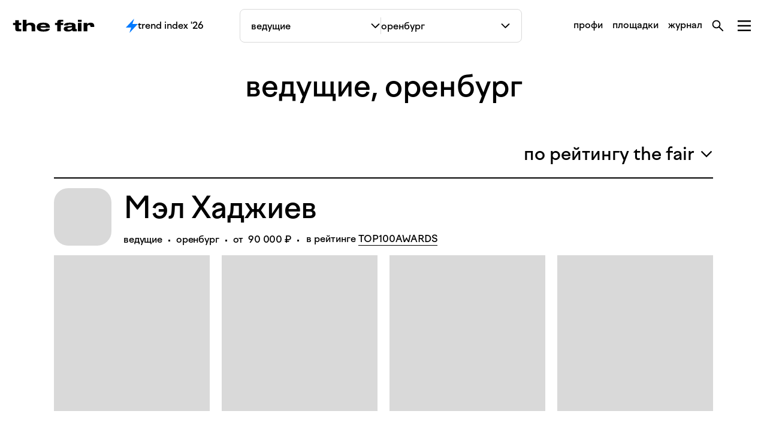

--- FILE ---
content_type: text/html;charset=utf-8
request_url: https://thefair.ru/catalog/host/orenburg
body_size: 38983
content:
<!DOCTYPE html><html  lang="ru"><head><meta charset="utf-8"><meta name="viewport" content="width=device-width, initial-scale=1"><script type="importmap">{"imports":{"#entry":"/_nuxt/EJh91svK.js"}}</script><title>Ведущие, Оренбург | the fair</title><link rel="preconnect" href="https://thefair.website.yandexcloud.net" crossorigin="anonymous"><link rel="preconnect" href="https://mc.yandex.ru" crossorigin="anonymous"><link rel="preconnect" href="https://adfstat.yandex.ru" crossorigin="anonymous"><link rel="preconnect" href="https://thefair.website.yandexcloud.net" crossorigin="anonymous" data-hid="preconnect-bucket"><link rel="preconnect" href="https://mc.yandex.ru" crossorigin="anonymous" data-hid="preconnect-metrica"><style>*,::backdrop,:after,:before{--tw-border-spacing-x:0;--tw-border-spacing-y:0;--tw-translate-x:0;--tw-translate-y:0;--tw-rotate:0;--tw-skew-x:0;--tw-skew-y:0;--tw-scale-x:1;--tw-scale-y:1;--tw-pan-x: ;--tw-pan-y: ;--tw-pinch-zoom: ;--tw-scroll-snap-strictness:proximity;--tw-gradient-from-position: ;--tw-gradient-via-position: ;--tw-gradient-to-position: ;--tw-ordinal: ;--tw-slashed-zero: ;--tw-numeric-figure: ;--tw-numeric-spacing: ;--tw-numeric-fraction: ;--tw-ring-inset: ;--tw-ring-offset-width:0px;--tw-ring-offset-color:#fff;--tw-ring-color:#3b82f680;--tw-ring-offset-shadow:0 0 #0000;--tw-ring-shadow:0 0 #0000;--tw-shadow:0 0 #0000;--tw-shadow-colored:0 0 #0000;--tw-blur: ;--tw-brightness: ;--tw-contrast: ;--tw-grayscale: ;--tw-hue-rotate: ;--tw-invert: ;--tw-saturate: ;--tw-sepia: ;--tw-drop-shadow: ;--tw-backdrop-blur: ;--tw-backdrop-brightness: ;--tw-backdrop-contrast: ;--tw-backdrop-grayscale: ;--tw-backdrop-hue-rotate: ;--tw-backdrop-invert: ;--tw-backdrop-opacity: ;--tw-backdrop-saturate: ;--tw-backdrop-sepia: ;--tw-contain-size: ;--tw-contain-layout: ;--tw-contain-paint: ;--tw-contain-style: }*,:after,:before{border:0 solid;box-sizing:border-box}:after,:before{--tw-content:""}:host,html{line-height:1.5;-webkit-text-size-adjust:100%;font-family:ui-sans-serif,system-ui,sans-serif,Apple Color Emoji,Segoe UI Emoji,Segoe UI Symbol,Noto Color Emoji;font-feature-settings:normal;font-variation-settings:normal;tab-size:4;-webkit-tap-highlight-color:transparent}body{line-height:inherit;margin:0}hr{border-top-width:1px;color:inherit;height:0}abbr:where([title]){-webkit-text-decoration:underline dotted;text-decoration:underline dotted}h1,h2,h3,h4,h5,h6{font-size:inherit;font-weight:inherit}a{color:inherit;text-decoration:inherit}b,strong{font-weight:bolder}code,kbd,pre,samp{font-family:ui-monospace,SFMono-Regular,Menlo,Monaco,Consolas,Liberation Mono,Courier New,monospace;font-feature-settings:normal;font-size:1em;font-variation-settings:normal}small{font-size:80%}sub,sup{font-size:75%;line-height:0;position:relative;vertical-align:initial}sub{bottom:-.25em}sup{top:-.5em}table{border-collapse:collapse;border-color:inherit;text-indent:0}button,input,optgroup,select,textarea{color:inherit;font-family:inherit;font-feature-settings:inherit;font-size:100%;font-variation-settings:inherit;font-weight:inherit;letter-spacing:inherit;line-height:inherit;margin:0;padding:0}button,select{text-transform:none}button,input:where([type=button]),input:where([type=reset]),input:where([type=submit]){-webkit-appearance:button;background-color:initial;background-image:none}:-moz-focusring{outline:auto}:-moz-ui-invalid{box-shadow:none}progress{vertical-align:initial}::-webkit-inner-spin-button,::-webkit-outer-spin-button{height:auto}[type=search]{-webkit-appearance:textfield;outline-offset:-2px}::-webkit-search-decoration{-webkit-appearance:none}::-webkit-file-upload-button{-webkit-appearance:button;font:inherit}summary{display:list-item}blockquote,dd,dl,figure,h1,h2,h3,h4,h5,h6,hr,p,pre{margin:0}fieldset{margin:0}fieldset,legend{padding:0}menu,ol,ul{list-style:none;margin:0;padding:0}dialog{padding:0}textarea{resize:vertical}input::placeholder,textarea::placeholder{color:#9ca3af;opacity:1}[role=button],button{cursor:pointer}:disabled{cursor:default}audio,canvas,embed,iframe,img,object,svg,video{display:block;vertical-align:middle}img,video{height:auto;max-width:100%}[hidden]:where(:not([hidden=until-found])){display:none}[multiple],[type=date],[type=datetime-local],[type=email],[type=month],[type=number],[type=password],[type=search],[type=tel],[type=text],[type=time],[type=url],[type=week],input:where(:not([type])),select,textarea{appearance:none;background-color:#fff;border-color:#6b7280;border-radius:0;border-width:1px;font-size:1rem;line-height:1.5rem;padding:.5rem .75rem;--tw-shadow:0 0 #0000}[multiple]:focus,[type=date]:focus,[type=datetime-local]:focus,[type=email]:focus,[type=month]:focus,[type=number]:focus,[type=password]:focus,[type=search]:focus,[type=tel]:focus,[type=text]:focus,[type=time]:focus,[type=url]:focus,[type=week]:focus,input:where(:not([type])):focus,select:focus,textarea:focus{outline:2px solid #0000;outline-offset:2px;--tw-ring-inset:var(--tw-empty, );--tw-ring-offset-width:0px;--tw-ring-offset-color:#fff;--tw-ring-color:#2563eb;--tw-ring-offset-shadow:var(--tw-ring-inset) 0 0 0 var(--tw-ring-offset-width) var(--tw-ring-offset-color);--tw-ring-shadow:var(--tw-ring-inset) 0 0 0 calc(1px + var(--tw-ring-offset-width)) var(--tw-ring-color);border-color:#2563eb;box-shadow:var(--tw-ring-offset-shadow),var(--tw-ring-shadow),var(--tw-shadow)}input::placeholder,textarea::placeholder{color:#6b7280;opacity:1}::-webkit-datetime-edit-fields-wrapper{padding:0}::-webkit-date-and-time-value{min-height:1.5em;text-align:inherit}::-webkit-datetime-edit{display:inline-flex}::-webkit-datetime-edit,::-webkit-datetime-edit-day-field,::-webkit-datetime-edit-hour-field,::-webkit-datetime-edit-meridiem-field,::-webkit-datetime-edit-millisecond-field,::-webkit-datetime-edit-minute-field,::-webkit-datetime-edit-month-field,::-webkit-datetime-edit-second-field,::-webkit-datetime-edit-year-field{padding-bottom:0;padding-top:0}select{background-image:url("data:image/svg+xml;charset=utf-8,%3Csvg xmlns='http://www.w3.org/2000/svg' fill='none' viewBox='0 0 20 20'%3E%3Cpath stroke='%236b7280' stroke-linecap='round' stroke-linejoin='round' stroke-width='1.5' d='m6 8 4 4 4-4'/%3E%3C/svg%3E");background-position:right .5rem center;background-repeat:no-repeat;background-size:1.5em 1.5em;padding-right:2.5rem;-webkit-print-color-adjust:exact;print-color-adjust:exact}[multiple],[size]:where(select:not([size="1"])){background-image:none;background-position:0 0;background-repeat:unset;background-size:initial;padding-right:.75rem;-webkit-print-color-adjust:unset;print-color-adjust:unset}[type=checkbox],[type=radio]{appearance:none;background-color:#fff;background-origin:border-box;border-color:#6b7280;border-width:1px;color:#2563eb;display:inline-block;flex-shrink:0;height:1rem;padding:0;-webkit-print-color-adjust:exact;print-color-adjust:exact;-webkit-user-select:none;user-select:none;vertical-align:middle;width:1rem;--tw-shadow:0 0 #0000}[type=checkbox]{border-radius:0}[type=radio]{border-radius:100%}[type=checkbox]:focus,[type=radio]:focus{outline:2px solid #0000;outline-offset:2px;--tw-ring-inset:var(--tw-empty, );--tw-ring-offset-width:2px;--tw-ring-offset-color:#fff;--tw-ring-color:#2563eb;--tw-ring-offset-shadow:var(--tw-ring-inset) 0 0 0 var(--tw-ring-offset-width) var(--tw-ring-offset-color);--tw-ring-shadow:var(--tw-ring-inset) 0 0 0 calc(2px + var(--tw-ring-offset-width)) var(--tw-ring-color);box-shadow:var(--tw-ring-offset-shadow),var(--tw-ring-shadow),var(--tw-shadow)}[type=checkbox]:checked,[type=radio]:checked{background-color:currentColor;background-position:50%;background-repeat:no-repeat;background-size:100% 100%;border-color:#0000}[type=checkbox]:checked{background-image:url("data:image/svg+xml;charset=utf-8,%3Csvg xmlns='http://www.w3.org/2000/svg' fill='%23fff' viewBox='0 0 16 16'%3E%3Cpath d='M12.207 4.793a1 1 0 0 1 0 1.414l-5 5a1 1 0 0 1-1.414 0l-2-2a1 1 0 0 1 1.414-1.414L6.5 9.086l4.293-4.293a1 1 0 0 1 1.414 0'/%3E%3C/svg%3E")}@media(forced-colors:active){[type=checkbox]:checked{appearance:auto}}[type=radio]:checked{background-image:url("data:image/svg+xml;charset=utf-8,%3Csvg xmlns='http://www.w3.org/2000/svg' fill='%23fff' viewBox='0 0 16 16'%3E%3Ccircle cx='8' cy='8' r='3'/%3E%3C/svg%3E")}@media(forced-colors:active){[type=radio]:checked{appearance:auto}}[type=checkbox]:checked:focus,[type=checkbox]:checked:hover,[type=checkbox]:indeterminate,[type=radio]:checked:focus,[type=radio]:checked:hover{background-color:currentColor;border-color:#0000}[type=checkbox]:indeterminate{background-image:url("data:image/svg+xml;charset=utf-8,%3Csvg xmlns='http://www.w3.org/2000/svg' fill='none' viewBox='0 0 16 16'%3E%3Cpath stroke='%23fff' stroke-linecap='round' stroke-linejoin='round' stroke-width='2' d='M4 8h8'/%3E%3C/svg%3E");background-position:50%;background-repeat:no-repeat;background-size:100% 100%}@media(forced-colors:active){[type=checkbox]:indeterminate{appearance:auto}}[type=checkbox]:indeterminate:focus,[type=checkbox]:indeterminate:hover{background-color:currentColor;border-color:#0000}[type=file]{background:unset;border-color:inherit;border-radius:0;border-width:0;font-size:unset;line-height:inherit;padding:0}[type=file]:focus{outline:1px solid ButtonText;outline:1px auto -webkit-focus-ring-color}.container{padding-left:16px;padding-right:16px;width:100%}@media(min-width:600px){.container{max-width:600px;padding-left:20px;padding-right:20px}}@media(min-width:728px){.container{max-width:728px}}@media(min-width:984px){.container{max-width:984px}}@media(min-width:1140px){.container{max-width:1140px}}@media(min-width:1360px){.container{max-width:1360px}}.pointer-events-none{pointer-events:none}.visible{visibility:visible}.static{position:static}.\!fixed{position:fixed!important}.fixed{position:fixed}.absolute{position:absolute}.relative{position:relative}.sticky{position:sticky}.inset-0{inset:0}.\!top-0{top:0!important}.-bottom-\[10px\]{bottom:-10px}.-bottom-\[20px\]{bottom:-20px}.-bottom-\[25px\]{bottom:-25px}.-left-4{left:-1rem}.-left-\[100px\]{left:-100px}.-left-\[126px\]{left:-126px}.-left-\[134px\]{left:-134px}.-left-\[6px\]{left:-6px}.-right-\[140px\]{right:-140px}.-right-\[16px\]{right:-16px}.-right-\[40px\]{right:-40px}.-top-20{top:-5rem}.-top-\[0\.2em\]{top:-.2em}.-top-\[10px\]{top:-10px}.-top-\[12px\]{top:-12px}.-top-\[16px\]{top:-16px}.-top-\[283px\]{top:-283px}.-top-\[567px\]{top:-567px}.-top-\[56px\]{top:-56px}.-top-\[8px\]{top:-8px}.bottom-0{bottom:0}.bottom-10{bottom:2.5rem}.bottom-4{bottom:1rem}.bottom-\[10vh\]{bottom:10vh}.bottom-\[20px\]{bottom:20px}.bottom-\[56px\]{bottom:56px}.left-0{left:0}.left-1\/2{left:50%}.left-10{left:2.5rem}.left-4{left:1rem}.left-5{left:1.25rem}.left-\[-10\%\]{left:-10%}.left-\[-2px\]{left:-2px}.left-\[120vw\]{left:120vw}.left-\[16px\]{left:16px}.left-\[240px\]{left:240px}.left-\[25\%\]{left:25%}.left-\[30\%\]{left:30%}.left-\[50\%\]{left:50%}.left-\[734px\]{left:734px}.left-\[84px\]{left:84px}.left-full{left:100%}.right-0{right:0}.right-4{right:1rem}.right-\[-2px\]{right:-2px}.right-\[10px\]{right:10px}.right-\[111px\]{right:111px}.right-\[16px\]{right:16px}.right-\[24px\]{right:24px}.right-\[50px\]{right:50px}.right-\[5px\]{right:5px}.top-0{top:0}.top-1\/2{top:50%}.top-10{top:2.5rem}.top-4{top:1rem}.top-\[-290px\]{top:-290px}.top-\[1000px\]{top:1000px}.top-\[10px\]{top:10px}.top-\[1291px\]{top:1291px}.top-\[15px\]{top:15px}.top-\[16px\]{top:16px}.top-\[176px\]{top:176px}.top-\[195px\]{top:195px}.top-\[24px\]{top:24px}.top-\[283px\]{top:283px}.top-\[370px\]{top:370px}.top-\[430px\]{top:430px}.top-\[5px\]{top:5px}.top-\[601px\]{top:601px}.top-\[60px\]{top:60px}.top-\[650px\]{top:650px}.top-\[80px\]{top:80px}.top-\[calc\(50\%\+120px\)\]{top:calc(50% + 120px)}.top-\[calc\(50\%\+50px\)\]{top:calc(50% + 50px)}.top-\[calc\(50\%-100px\)\]{top:calc(50% - 100px)}.top-full{top:100%}.-z-10{z-index:-10}.-z-20{z-index:-20}.-z-30{z-index:-30}.z-0{z-index:0}.z-10{z-index:10}.z-20{z-index:20}.z-30{z-index:30}.z-40{z-index:40}.z-50{z-index:50}.z-\[1000\]{z-index:1000}.z-\[100\]{z-index:100}.z-\[101\]{z-index:101}.z-\[1050\]{z-index:1050}.z-\[2000\]{z-index:2000}.z-\[400\]{z-index:400}.z-\[60\]{z-index:60}.z-\[9999\]{z-index:9999}.\!order-none{order:0!important}.order-2{order:2}.order-4{order:4}.order-\[0\]{order:0}.order-\[1\]{order:1}.order-\[2\]{order:2}.order-\[3\]{order:3}.order-\[4\]{order:4}.order-\[5\]{order:5}.order-\[6\]{order:6}.order-\[7\]{order:7}.order-\[8\]{order:8}.order-\[9\]{order:9}.col-span-1{grid-column:span 1/span 1}.col-span-2{grid-column:span 2/span 2}.col-span-3{grid-column:span 3/span 3}.row-span-2{grid-row:span 2/span 2}.float-right{float:right}.float-left{float:left}.m-0{margin:0}.m-auto{margin:auto}.-mx-4{margin-left:-1rem;margin-right:-1rem}.-mx-\[20px\]{margin-left:-20px;margin-right:-20px}.mx-4{margin-left:1rem;margin-right:1rem}.mx-\[12px\]{margin-left:12px;margin-right:12px}.mx-\[16px\]{margin-left:16px;margin-right:16px}.mx-\[6px\]{margin-left:6px;margin-right:6px}.mx-auto{margin-left:auto;margin-right:auto}.my-11{margin-bottom:2.75rem;margin-top:2.75rem}.my-3{margin-bottom:.75rem;margin-top:.75rem}.my-4{margin-bottom:1rem;margin-top:1rem}.my-5{margin-bottom:1.25rem;margin-top:1.25rem}.my-6{margin-bottom:1.5rem;margin-top:1.5rem}.my-8{margin-bottom:2rem;margin-top:2rem}.my-auto{margin-bottom:auto;margin-top:auto}.\!mb-\[16px\]{margin-bottom:16px!important}.\!mb-\[40px\]{margin-bottom:40px!important}.\!ml-0{margin-left:0!important}.\!mt-\[10px\]{margin-top:10px!important}.\!mt-\[32px\]{margin-top:32px!important}.\!mt-\[40px\]{margin-top:40px!important}.-mb-\[20px\]{margin-bottom:-20px}.-mb-\[3px\]{margin-bottom:-3px}.-mb-\[4px\]{margin-bottom:-4px}.-ml-\[16px\]{margin-left:-16px}.-mr-\[5px\]{margin-right:-5px}.-mt-0\.5{margin-top:-.125rem}.-mt-2{margin-top:-.5rem}.-mt-\[20px\]{margin-top:-20px}.-mt-\[5px\]{margin-top:-5px}.mb-10{margin-bottom:2.5rem}.mb-12{margin-bottom:3rem}.mb-14{margin-bottom:3.5rem}.mb-2{margin-bottom:.5rem}.mb-20{margin-bottom:5rem}.mb-3{margin-bottom:.75rem}.mb-4{margin-bottom:1rem}.mb-40{margin-bottom:10rem}.mb-6{margin-bottom:1.5rem}.mb-8{margin-bottom:2rem}.mb-\[10px\]{margin-bottom:10px}.mb-\[11px\]{margin-bottom:11px}.mb-\[120px\]{margin-bottom:120px}.mb-\[12px\]{margin-bottom:12px}.mb-\[140px\]{margin-bottom:140px}.mb-\[16px\]{margin-bottom:16px}.mb-\[20px\]{margin-bottom:20px}.mb-\[240px\]{margin-bottom:240px}.mb-\[24px\]{margin-bottom:24px}.mb-\[25px\]{margin-bottom:25px}.mb-\[26px\]{margin-bottom:26px}.mb-\[28px\]{margin-bottom:28px}.mb-\[30px\]{margin-bottom:30px}.mb-\[32px\]{margin-bottom:32px}.mb-\[3px\]{margin-bottom:3px}.mb-\[40px\]{margin-bottom:40px}.mb-\[50px\]{margin-bottom:50px}.mb-\[60px\]{margin-bottom:60px}.mb-\[64px\]{margin-bottom:64px}.mb-\[6px\]{margin-bottom:6px}.mb-\[82px\]{margin-bottom:82px}.mb-\[8px\]{margin-bottom:8px}.mb-px{margin-bottom:1px}.ml-0\.5{margin-left:.125rem}.ml-1{margin-left:.25rem}.ml-2{margin-left:.5rem}.ml-4{margin-left:1rem}.ml-\[12px\]{margin-left:12px}.ml-\[17px\]{margin-left:17px}.ml-\[18px\]{margin-left:18px}.ml-\[19px\]{margin-left:19px}.ml-\[207px\]{margin-left:207px}.ml-\[20px\]{margin-left:20px}.ml-\[2px\]{margin-left:2px}.ml-\[7px\]{margin-left:7px}.ml-\[8px\]{margin-left:8px}.ml-auto{margin-left:auto}.mr-4{margin-right:1rem}.mr-\[12px\]{margin-right:12px}.mr-\[16px\]{margin-right:16px}.mr-\[20px\]{margin-right:20px}.mr-\[8px\]{margin-right:8px}.mt-1{margin-top:.25rem}.mt-1\.5{margin-top:.375rem}.mt-10{margin-top:2.5rem}.mt-12{margin-top:3rem}.mt-14{margin-top:3.5rem}.mt-16{margin-top:4rem}.mt-2{margin-top:.5rem}.mt-20{margin-top:5rem}.mt-28{margin-top:7rem}.mt-3{margin-top:.75rem}.mt-32{margin-top:8rem}.mt-4{margin-top:1rem}.mt-5{margin-top:1.25rem}.mt-6{margin-top:1.5rem}.mt-7{margin-top:1.75rem}.mt-8{margin-top:2rem}.mt-9{margin-top:2.25rem}.mt-\[-40px\]{margin-top:-40px}.mt-\[0px\]{margin-top:0}.mt-\[100px\]{margin-top:100px}.mt-\[10px\]{margin-top:10px}.mt-\[118px\]{margin-top:118px}.mt-\[11px\]{margin-top:11px}.mt-\[128px\]{margin-top:128px}.mt-\[12px\]{margin-top:12px}.mt-\[13px\]{margin-top:13px}.mt-\[14px\]{margin-top:14px}.mt-\[15px\]{margin-top:15px}.mt-\[16px\]{margin-top:16px}.mt-\[184px\]{margin-top:184px}.mt-\[18px\]{margin-top:18px}.mt-\[20px\]{margin-top:20px}.mt-\[22px\]{margin-top:22px}.mt-\[23px\]{margin-top:23px}.mt-\[240px\]{margin-top:240px}.mt-\[24px\]{margin-top:24px}.mt-\[268px\]{margin-top:268px}.mt-\[272px\]{margin-top:272px}.mt-\[27px\]{margin-top:27px}.mt-\[28px\]{margin-top:28px}.mt-\[2px\]{margin-top:2px}.mt-\[30px\]{margin-top:30px}.mt-\[32px\]{margin-top:32px}.mt-\[34px\]{margin-top:34px}.mt-\[3px\]{margin-top:3px}.mt-\[48px\]{margin-top:48px}.mt-\[4px\]{margin-top:4px}.mt-\[50vh\]{margin-top:50vh}.mt-\[56px\]{margin-top:56px}.mt-\[5px\]{margin-top:5px}.mt-\[60px\]{margin-top:60px}.mt-\[62px\]{margin-top:62px}.mt-\[65px\]{margin-top:65px}.mt-\[6px\]{margin-top:6px}.mt-\[72px\]{margin-top:72px}.mt-\[7px\]{margin-top:7px}.mt-\[80px\]{margin-top:80px}.mt-\[8px\]{margin-top:8px}.mt-\[92px\]{margin-top:92px}.mt-auto{margin-top:auto}.line-clamp-4{-webkit-line-clamp:4}.line-clamp-4,.line-clamp-\[32\]{display:-webkit-box;overflow:hidden;-webkit-box-orient:vertical}.line-clamp-\[32\]{-webkit-line-clamp:32}.block{display:block}.inline-block{display:inline-block}.inline{display:inline}.\!flex{display:flex!important}.flex{display:flex}.inline-flex{display:inline-flex}.table{display:table}.grid{display:grid}.inline-grid{display:inline-grid}.contents{display:contents}.\!hidden{display:none!important}.hidden{display:none}.\!aspect-\[443\/556\]{aspect-ratio:443/556!important}.\!aspect-\[674\/540\]{aspect-ratio:674/540!important}.\!aspect-\[714\/859\]{aspect-ratio:714/859!important}.\!aspect-\[858\/556\]{aspect-ratio:858/556!important}.\!aspect-\[858\/685\]{aspect-ratio:858/685!important}.\!aspect-\[888\/556\]{aspect-ratio:888/556!important}.\!aspect-\[906\/673\]{aspect-ratio:906/673!important}.aspect-\[1148\/128\]{aspect-ratio:1148/128}.aspect-\[164\/246\]{aspect-ratio:164/246}.aspect-\[231\/318\]{aspect-ratio:231/318}.aspect-\[266\/400\]{aspect-ratio:266/400}.aspect-\[3\/4\]{aspect-ratio:3/4}.aspect-\[325\/490\]{aspect-ratio:325/490}.aspect-\[327\/240\]{aspect-ratio:327/240}.aspect-\[327\/490\]{aspect-ratio:327/490}.aspect-\[343\/210\]{aspect-ratio:343/210}.aspect-\[343\/229\]{aspect-ratio:343/229}.aspect-\[343\/430\]{aspect-ratio:343/430}.aspect-\[4\/5\]{aspect-ratio:4/5}.aspect-\[442\/783\]{aspect-ratio:442/783}.aspect-\[443\/307\]{aspect-ratio:443/307}.aspect-\[443\/556\]{aspect-ratio:443/556}.aspect-\[443\/664\]{aspect-ratio:443/664}.aspect-\[498\/624\]{aspect-ratio:498/624}.aspect-\[620\/783\]{aspect-ratio:620/783}.aspect-\[674\/500\]{aspect-ratio:674/500}.aspect-\[680\/300\]{aspect-ratio:680/300}.aspect-\[714\/859\]{aspect-ratio:714/859}.aspect-\[714\/895\]{aspect-ratio:714/895}.aspect-\[716\/895\]{aspect-ratio:716/895}.aspect-\[906\/510\]{aspect-ratio:906/510}.aspect-\[906\/627\]{aspect-ratio:906/627}.aspect-\[906\/628\]{aspect-ratio:906/628}.aspect-\[906\/673\]{aspect-ratio:906/673}.aspect-square{aspect-ratio:1/1}.aspect-video{aspect-ratio:16/9}.\!h-\[20px\]{height:20px!important}.\!h-\[38px\]{height:38px!important}.h-0{height:0}.h-1\/2{height:50%}.h-10{height:2.5rem}.h-11{height:2.75rem}.h-12{height:3rem}.h-2{height:.5rem}.h-20{height:5rem}.h-28{height:7rem}.h-3{height:.75rem}.h-4{height:1rem}.h-5{height:1.25rem}.h-6{height:1.5rem}.h-8{height:2rem}.h-9{height:2.25rem}.h-\[100px\]{height:100px}.h-\[100svh\]{height:100svh}.h-\[106px\]{height:106px}.h-\[10px\]{height:10px}.h-\[1109px\]{height:1109px}.h-\[114px\]{height:114px}.h-\[120px\]{height:120px}.h-\[122px\]{height:122px}.h-\[12px\]{height:12px}.h-\[131px\]{height:131px}.h-\[141px\]{height:141px}.h-\[1452px\]{height:1452px}.h-\[166px\]{height:166px}.h-\[16px\]{height:16px}.h-\[17px\]{height:17px}.h-\[1836px\]{height:1836px}.h-\[18px\]{height:18px}.h-\[19px\]{height:19px}.h-\[20px\]{height:20px}.h-\[21px\]{height:21px}.h-\[22px\]{height:22px}.h-\[23px\]{height:23px}.h-\[24px\]{height:24px}.h-\[26px\]{height:26px}.h-\[280px\]{height:280px}.h-\[28px\]{height:28px}.h-\[2px\]{height:2px}.h-\[30px\]{height:30px}.h-\[30vh\]{height:30vh}.h-\[314px\]{height:314px}.h-\[318px\]{height:318px}.h-\[325px\]{height:325px}.h-\[327px\]{height:327px}.h-\[32px\]{height:32px}.h-\[334px\]{height:334px}.h-\[33px\]{height:33px}.h-\[361px\]{height:361px}.h-\[38px\]{height:38px}.h-\[3px\]{height:3px}.h-\[40px\]{height:40px}.h-\[420px\]{height:420px}.h-\[424px\]{height:424px}.h-\[435px\]{height:435px}.h-\[44px\]{height:44px}.h-\[475px\]{height:475px}.h-\[48px\]{height:48px}.h-\[50px\]{height:50px}.h-\[50vh\]{height:50vh}.h-\[52px\]{height:52px}.h-\[53px\]{height:53px}.h-\[54px\]{height:54px}.h-\[60px\]{height:60px}.h-\[60vh\]{height:60vh}.h-\[61\%\]{height:61%}.h-\[62px\]{height:62px}.h-\[6px\]{height:6px}.h-\[700px\]{height:700px}.h-\[70px\]{height:70px}.h-\[72px\]{height:72px}.h-\[7px\]{height:7px}.h-\[82px\]{height:82px}.h-\[85px\]{height:85px}.h-\[90px\]{height:90px}.h-\[90vh\]{height:90vh}.h-\[94px\]{height:94px}.h-\[95px\]{height:95px}.h-\[96px\]{height:96px}.h-\[985px\]{height:985px}.h-auto{height:auto}.h-fit{height:fit-content}.h-full{height:100%}.h-px{height:1px}.h-screen{height:100vh}.max-h-\[300px\]{max-height:300px}.max-h-\[314px\]{max-height:314px}.max-h-\[460px\]{max-height:460px}.max-h-\[80vh\]{max-height:80vh}.max-h-\[85vh\]{max-height:85vh}.max-h-\[calc\(100vh-100px\)\]{max-height:calc(100vh - 100px)}.max-h-full{max-height:100%}.\!min-h-\[400px\]{min-height:400px!important}.min-h-11{min-height:2.75rem}.min-h-\[200px\]{min-height:200px}.min-h-\[24px\]{min-height:24px}.min-h-\[330px\]{min-height:330px}.min-h-\[40px\]{min-height:40px}.min-h-\[550px\]{min-height:550px}.min-h-\[60px\]{min-height:60px}.min-h-fit{min-height:fit-content}.min-h-full{min-height:100%}.min-h-screen{min-height:100vh}.\!w-1\/2{width:50%!important}.\!w-1\/3{width:33.333333%!important}.\!w-2\/3{width:66.666667%!important}.\!w-\[20px\]{width:20px!important}.\!w-\[714px\]{width:714px!important}.\!w-\[80\%\]{width:80%!important}.\!w-full{width:100%!important}.w-1\/2{width:50%}.w-1\/3{width:33.333333%}.w-10{width:2.5rem}.w-11\/12{width:91.666667%}.w-12{width:3rem}.w-16{width:4rem}.w-2{width:.5rem}.w-20{width:5rem}.w-36{width:9rem}.w-4{width:1rem}.w-4\/5{width:80%}.w-5{width:1.25rem}.w-52{width:13rem}.w-6{width:1.5rem}.w-7\/12{width:58.333333%}.w-8{width:2rem}.w-\[100px\]{width:100px}.w-\[100vw\]{width:100vw}.w-\[1016px\]{width:1016px}.w-\[10px\]{width:10px}.w-\[117px\]{width:117px}.w-\[122px\]{width:122px}.w-\[12px\]{width:12px}.w-\[1300px\]{width:1300px}.w-\[130px\]{width:130px}.w-\[148px\]{width:148px}.w-\[150px\]{width:150px}.w-\[160px\]{width:160px}.w-\[16px\]{width:16px}.w-\[17px\]{width:17px}.w-\[18px\]{width:18px}.w-\[198px\]{width:198px}.w-\[19px\]{width:19px}.w-\[200px\]{width:200px}.w-\[20px\]{width:20px}.w-\[210px\]{width:210px}.w-\[214px\]{width:214px}.w-\[21px\]{width:21px}.w-\[220px\]{width:220px}.w-\[22px\]{width:22px}.w-\[230px\]{width:230px}.w-\[231px\]{width:231px}.w-\[24px\]{width:24px}.w-\[262px\]{width:262px}.w-\[266px\]{width:266px}.w-\[280px\]{width:280px}.w-\[285px\]{width:285px}.w-\[290px\]{width:290px}.w-\[30px\]{width:30px}.w-\[31px\]{width:31px}.w-\[32\%\]{width:32%}.w-\[325px\]{width:325px}.w-\[327px\]{width:327px}.w-\[32px\]{width:32px}.w-\[330px\]{width:330px}.w-\[332px\]{width:332px}.w-\[335px\]{width:335px}.w-\[33px\]{width:33px}.w-\[380px\]{width:380px}.w-\[383px\]{width:383px}.w-\[3px\]{width:3px}.w-\[400px\]{width:400px}.w-\[40px\]{width:40px}.w-\[442px\]{width:442px}.w-\[443px\]{width:443px}.w-\[48px\]{width:48px}.w-\[498px\]{width:498px}.w-\[50\%\]{width:50%}.w-\[50px\]{width:50px}.w-\[543px\]{width:543px}.w-\[560px\]{width:560px}.w-\[578px\]{width:578px}.w-\[60\%\]{width:60%}.w-\[60vh\]{width:60vh}.w-\[62\%\]{width:62%}.w-\[650px\]{width:650px}.w-\[65px\]{width:65px}.w-\[66px\]{width:66px}.w-\[6px\]{width:6px}.w-\[713px\]{width:713px}.w-\[714px\]{width:714px}.w-\[72px\]{width:72px}.w-\[7px\]{width:7px}.w-\[80px\]{width:80px}.w-\[80vw\]{width:80vw}.w-\[906px\]{width:906px}.w-\[90px\]{width:90px}.w-\[91px\]{width:91px}.w-\[93px\]{width:93px}.w-\[94px\]{width:94px}.w-\[95px\]{width:95px}.w-\[96px\]{width:96px}.w-\[calc\(\(100\%\/2\)-16px\)\]{width:calc(50% - 16px)}.w-\[calc\(\(100\%\/2\)-8px\)\]{width:calc(50% - 8px)}.w-\[calc\(100\%\+32px\)\]{width:calc(100% + 32px)}.w-\[calc\(100\%\+40px\)\]{width:calc(100% + 40px)}.w-\[calc\(100vw\+100px\)\]{width:calc(100vw + 100px)}.w-\[calc\(100vw\+10px\)\]{width:calc(100vw + 10px)}.w-\[calc\(100vw-32px\)\]{width:calc(100vw - 32px)}.w-\[calc\(50\%-10px\)\]{width:calc(50% - 10px)}.w-auto{width:auto}.w-fit{width:fit-content}.w-full{width:100%}.w-max{width:max-content}.w-px{width:1px}.w-screen{width:100vw}.min-w-10{min-width:2.5rem}.min-w-40{min-width:10rem}.min-w-6{min-width:1.5rem}.min-w-\[12px\]{min-width:12px}.min-w-\[200px\]{min-width:200px}.min-w-\[20px\]{min-width:20px}.min-w-\[231px\]{min-width:231px}.min-w-\[300px\]{min-width:300px}.min-w-\[86px\]{min-width:86px}.min-w-full{min-width:100%}.min-w-px{min-width:1px}.max-w-2xl{max-width:42rem}.max-w-6xl{max-width:72rem}.max-w-7xl{max-width:80rem}.max-w-80{max-width:20rem}.max-w-\[1060px\]{max-width:1060px}.max-w-\[1920px\]{max-width:1920px}.max-w-\[200px\]{max-width:200px}.max-w-\[300px\]{max-width:300px}.max-w-\[340px\]{max-width:340px}.max-w-\[343px\]{max-width:343px}.max-w-\[344px\]{max-width:344px}.max-w-\[443px\]{max-width:443px}.max-w-\[530px\]{max-width:530px}.max-w-\[620px\]{max-width:620px}.max-w-\[700px\]{max-width:700px}.max-w-\[720px\]{max-width:720px}.max-w-\[760px\]{max-width:760px}.max-w-\[790px\]{max-width:790px}.max-w-\[80\%\]{max-width:80%}.max-w-\[800px\]{max-width:800px}.max-w-\[906px\]{max-width:906px}.max-w-\[920px\]{max-width:920px}.max-w-\[calc\(100\%-60px\)\]{max-width:calc(100% - 60px)}.max-w-\[calc\(100\%-74px\)\]{max-width:calc(100% - 74px)}.max-w-\[calc\(100\%-96px\)\]{max-width:calc(100% - 96px)}.max-w-\[calc\(100\%_-_36px\)\]{max-width:calc(100% - 36px)}.max-w-\[calc\(100vw-40px\)\]{max-width:calc(100vw - 40px)}.max-w-full{max-width:100%}.max-w-lg{max-width:32rem}.flex-1{flex:1 1 0%}.flex-\[0_0_100\%\]{flex:0 0 100%}.flex-shrink-0{flex-shrink:0}.origin-bottom-left{transform-origin:bottom left}.-translate-x-1\/2{--tw-translate-x:-50%}.-translate-x-1\/2,.-translate-x-\[10px\]{transform:translate(var(--tw-translate-x),var(--tw-translate-y)) rotate(var(--tw-rotate)) skew(var(--tw-skew-x)) skewY(var(--tw-skew-y)) scaleX(var(--tw-scale-x)) scaleY(var(--tw-scale-y))}.-translate-x-\[10px\]{--tw-translate-x:-10px}.-translate-x-\[30\%\]{--tw-translate-x:-30%}.-translate-x-\[30\%\],.-translate-x-\[33px\]{transform:translate(var(--tw-translate-x),var(--tw-translate-y)) rotate(var(--tw-rotate)) skew(var(--tw-skew-x)) skewY(var(--tw-skew-y)) scaleX(var(--tw-scale-x)) scaleY(var(--tw-scale-y))}.-translate-x-\[33px\]{--tw-translate-x:-33px}.-translate-x-\[50\%\]{--tw-translate-x:-50%}.-translate-x-\[50\%\],.-translate-x-\[75\%\]{transform:translate(var(--tw-translate-x),var(--tw-translate-y)) rotate(var(--tw-rotate)) skew(var(--tw-skew-x)) skewY(var(--tw-skew-y)) scaleX(var(--tw-scale-x)) scaleY(var(--tw-scale-y))}.-translate-x-\[75\%\]{--tw-translate-x:-75%}.-translate-x-full{--tw-translate-x:-100%}.-translate-x-full,.-translate-y-1\/2{transform:translate(var(--tw-translate-x),var(--tw-translate-y)) rotate(var(--tw-rotate)) skew(var(--tw-skew-x)) skewY(var(--tw-skew-y)) scaleX(var(--tw-scale-x)) scaleY(var(--tw-scale-y))}.-translate-y-1\/2{--tw-translate-y:-50%}.-translate-y-\[10px\]{--tw-translate-y:-10px}.-translate-y-\[10px\],.-translate-y-\[2px\]{transform:translate(var(--tw-translate-x),var(--tw-translate-y)) rotate(var(--tw-rotate)) skew(var(--tw-skew-x)) skewY(var(--tw-skew-y)) scaleX(var(--tw-scale-x)) scaleY(var(--tw-scale-y))}.-translate-y-\[2px\]{--tw-translate-y:-2px}.-translate-y-\[40px\]{--tw-translate-y:-40px}.-translate-y-\[40px\],.-translate-y-\[6px\]{transform:translate(var(--tw-translate-x),var(--tw-translate-y)) rotate(var(--tw-rotate)) skew(var(--tw-skew-x)) skewY(var(--tw-skew-y)) scaleX(var(--tw-scale-x)) scaleY(var(--tw-scale-y))}.-translate-y-\[6px\]{--tw-translate-y:-6px}.-translate-y-\[calc\(100\%_\+_5px\)\]{--tw-translate-y: calc(-100% - 5px) }.-translate-y-\[calc\(100\%_\+_5px\)\],.translate-x-\[-50\%\]{transform:translate(var(--tw-translate-x),var(--tw-translate-y)) rotate(var(--tw-rotate)) skew(var(--tw-skew-x)) skewY(var(--tw-skew-y)) scaleX(var(--tw-scale-x)) scaleY(var(--tw-scale-y))}.translate-x-\[-50\%\]{--tw-translate-x:-50%}.translate-x-\[calc\(-100\%\+160px\)\]{--tw-translate-x: calc(-100% + 160px) ;transform:translate(var(--tw-translate-x),var(--tw-translate-y)) rotate(var(--tw-rotate)) skew(var(--tw-skew-x)) skewY(var(--tw-skew-y)) scaleX(var(--tw-scale-x)) scaleY(var(--tw-scale-y))}.translate-x-\[calc\(-100\%\+80px\)\],.translate-x-\[calc\(-100\%_\+_80px\)\]{--tw-translate-x: calc(-100% + 80px) }.translate-x-\[calc\(-100\%\+80px\)\],.translate-x-\[calc\(-100\%_\+_80px\)\],.translate-y-2{transform:translate(var(--tw-translate-x),var(--tw-translate-y)) rotate(var(--tw-rotate)) skew(var(--tw-skew-x)) skewY(var(--tw-skew-y)) scaleX(var(--tw-scale-x)) scaleY(var(--tw-scale-y))}.translate-y-2{--tw-translate-y:.5rem}.translate-y-7{--tw-translate-y:1.75rem}.translate-y-7,.translate-y-\[-40px\]{transform:translate(var(--tw-translate-x),var(--tw-translate-y)) rotate(var(--tw-rotate)) skew(var(--tw-skew-x)) skewY(var(--tw-skew-y)) scaleX(var(--tw-scale-x)) scaleY(var(--tw-scale-y))}.translate-y-\[-40px\]{--tw-translate-y:-40px}.translate-y-\[10px\]{--tw-translate-y:10px}.translate-y-\[10px\],.translate-y-\[12px\]{transform:translate(var(--tw-translate-x),var(--tw-translate-y)) rotate(var(--tw-rotate)) skew(var(--tw-skew-x)) skewY(var(--tw-skew-y)) scaleX(var(--tw-scale-x)) scaleY(var(--tw-scale-y))}.translate-y-\[12px\]{--tw-translate-y:12px}.translate-y-\[46px\]{--tw-translate-y:46px}.translate-y-\[46px\],.translate-y-full{transform:translate(var(--tw-translate-x),var(--tw-translate-y)) rotate(var(--tw-rotate)) skew(var(--tw-skew-x)) skewY(var(--tw-skew-y)) scaleX(var(--tw-scale-x)) scaleY(var(--tw-scale-y))}.translate-y-full{--tw-translate-y:100%}.\!rotate-\[270deg\]{--tw-rotate:270deg!important;transform:translate(var(--tw-translate-x),var(--tw-translate-y)) rotate(var(--tw-rotate)) skew(var(--tw-skew-x)) skewY(var(--tw-skew-y)) scaleX(var(--tw-scale-x)) scaleY(var(--tw-scale-y))!important}.-rotate-90{--tw-rotate:-90deg}.-rotate-90,.rotate-0{transform:translate(var(--tw-translate-x),var(--tw-translate-y)) rotate(var(--tw-rotate)) skew(var(--tw-skew-x)) skewY(var(--tw-skew-y)) scaleX(var(--tw-scale-x)) scaleY(var(--tw-scale-y))}.rotate-0{--tw-rotate:0deg}.rotate-180{--tw-rotate:180deg}.rotate-180,.rotate-45{transform:translate(var(--tw-translate-x),var(--tw-translate-y)) rotate(var(--tw-rotate)) skew(var(--tw-skew-x)) skewY(var(--tw-skew-y)) scaleX(var(--tw-scale-x)) scaleY(var(--tw-scale-y))}.rotate-45{--tw-rotate:45deg}.rotate-90{--tw-rotate:90deg}.rotate-90,.rotate-\[176deg\]{transform:translate(var(--tw-translate-x),var(--tw-translate-y)) rotate(var(--tw-rotate)) skew(var(--tw-skew-x)) skewY(var(--tw-skew-y)) scaleX(var(--tw-scale-x)) scaleY(var(--tw-scale-y))}.rotate-\[176deg\]{--tw-rotate:176deg}.transform{transform:translate(var(--tw-translate-x),var(--tw-translate-y)) rotate(var(--tw-rotate)) skew(var(--tw-skew-x)) skewY(var(--tw-skew-y)) scaleX(var(--tw-scale-x)) scaleY(var(--tw-scale-y))}.transform-gpu{transform:translate3d(var(--tw-translate-x),var(--tw-translate-y),0) rotate(var(--tw-rotate)) skew(var(--tw-skew-x)) skewY(var(--tw-skew-y)) scaleX(var(--tw-scale-x)) scaleY(var(--tw-scale-y))}@keyframes ping{75%,to{opacity:0;transform:scale(2)}}.animate-ping{animation:ping 1s cubic-bezier(0,0,.2,1) infinite}@keyframes pulse{50%{opacity:.5}}.animate-pulse{animation:pulse 2s cubic-bezier(.4,0,.6,1) infinite}@keyframes spin{to{transform:rotate(1turn)}}.animate-spin{animation:spin 1s linear infinite}.\!cursor-default{cursor:default!important}.cursor-auto{cursor:auto}.cursor-default{cursor:default}.cursor-move{cursor:move}.cursor-not-allowed{cursor:not-allowed}.cursor-pointer{cursor:pointer}.select-none{-webkit-user-select:none;user-select:none}.resize{resize:both}.snap-x{scroll-snap-type:x var(--tw-scroll-snap-strictness)}.snap-center{scroll-snap-align:center}.list-\[\'⬝\'\]{list-style-type:"⬝"}.list-decimal{list-style-type:decimal}.appearance-none{appearance:none}.auto-cols-max{grid-auto-columns:max-content}.grid-flow-col{grid-auto-flow:column}.\!grid-cols-10{grid-template-columns:repeat(10,minmax(0,1fr))!important}.\!grid-cols-3{grid-template-columns:repeat(3,minmax(0,1fr))!important}.grid-cols-1{grid-template-columns:repeat(1,minmax(0,1fr))}.grid-cols-2{grid-template-columns:repeat(2,minmax(0,1fr))}.grid-cols-3{grid-template-columns:repeat(3,minmax(0,1fr))}.grid-cols-\[116px_repeat\(2\,_max-content\)\]{grid-template-columns:116px repeat(2,max-content)}.grid-cols-\[1fr_1fr_max-content\]{grid-template-columns:1fr 1fr max-content}.grid-cols-\[1fr_max-content\]{grid-template-columns:1fr max-content}.grid-cols-\[65px_1fr\]{grid-template-columns:65px 1fr}.grid-cols-\[72px_max-content\]{grid-template-columns:72px max-content}.grid-cols-\[80px_max-content\]{grid-template-columns:80px max-content}.grid-cols-\[90px_1fr\]{grid-template-columns:90px 1fr}.grid-cols-\[90px_max-content\]{grid-template-columns:90px max-content}.grid-cols-\[93px_1fr\]{grid-template-columns:93px 1fr}.grid-cols-\[94px_max-content\]{grid-template-columns:94px max-content}.grid-cols-\[95px_1fr\]{grid-template-columns:95px 1fr}.grid-cols-\[96px_max-content\]{grid-template-columns:96px max-content}.grid-cols-\[auto_max-content\]{grid-template-columns:auto max-content}.grid-cols-\[max-content_1fr\]{grid-template-columns:max-content 1fr}.grid-cols-\[max-content_max-content\]{grid-template-columns:max-content max-content}.grid-cols-\[repeat\(2\,_max-content\)\]{grid-template-columns:repeat(2,max-content)}.grid-cols-\[repeat\(2\,_min-content\)\]{grid-template-columns:repeat(2,min-content)}.grid-cols-\[repeat\(3\,_max-content\)\,_1fr\]{grid-template-columns:repeat(3,max-content) 1fr}.grid-cols-\[repeat\(3\,_max-content\)\]{grid-template-columns:repeat(3,max-content)}.grid-cols-\[repeat\(4\,_1fr\)\]{grid-template-columns:repeat(4,1fr)}.grid-cols-\[repeat\(5\,_1fr\)\]{grid-template-columns:repeat(5,1fr)}.grid-cols-\[repeat\(5\,_max-content\)\]{grid-template-columns:repeat(5,max-content)}.grid-cols-\[repeat\(7\,_max-content\)\]{grid-template-columns:repeat(7,max-content)}.grid-cols-\[repeat\(9\,_max-content\)\]{grid-template-columns:repeat(9,max-content)}.grid-rows-\[max-content_max-content_1fr\]{grid-template-rows:max-content max-content 1fr}.flex-row{flex-direction:row}.flex-col{flex-direction:column}.flex-col-reverse{flex-direction:column-reverse}.flex-wrap{flex-wrap:wrap}.flex-nowrap{flex-wrap:nowrap}.place-items-start{place-items:start}.place-items-end{place-items:end}.place-items-center{place-items:center}.\!items-start{align-items:flex-start!important}.items-start{align-items:flex-start}.items-end{align-items:flex-end}.\!items-center{align-items:center!important}.items-center{align-items:center}.items-baseline{align-items:baseline}.justify-start{justify-content:flex-start}.justify-end{justify-content:flex-end}.justify-center{justify-content:center}.justify-between{justify-content:space-between}.justify-around{justify-content:space-around}.justify-items-end{justify-items:end}.\!gap-6{gap:1.5rem!important}.\!gap-\[12px\]{gap:12px!important}.gap-0{gap:0}.gap-1{gap:.25rem}.gap-1\.5{gap:.375rem}.gap-10{gap:2.5rem}.gap-12{gap:3rem}.gap-2{gap:.5rem}.gap-20{gap:5rem}.gap-28{gap:7rem}.gap-3{gap:.75rem}.gap-4{gap:1rem}.gap-5{gap:1.25rem}.gap-6{gap:1.5rem}.gap-8{gap:2rem}.gap-\[10px\]{gap:10px}.gap-\[12px\]{gap:12px}.gap-\[14px\]{gap:14px}.gap-\[15px\]{gap:15px}.gap-\[16px\]{gap:16px}.gap-\[18px\]{gap:18px}.gap-\[1px\]{gap:1px}.gap-\[20px\]{gap:20px}.gap-\[28px\]{gap:28px}.gap-\[2px\]{gap:2px}.gap-\[30px\]{gap:30px}.gap-\[33px\]{gap:33px}.gap-\[3px\]{gap:3px}.gap-\[40px\]{gap:40px}.gap-\[48px\]{gap:48px}.gap-\[4px\]{gap:4px}.gap-\[50px\]{gap:50px}.gap-\[5px\]{gap:5px}.gap-\[6px\]{gap:6px}.gap-\[7px\]{gap:7px}.gap-\[80px\]{gap:80px}.gap-\[8px\]{gap:8px}.gap-\[9px\]{gap:9px}.\!gap-y-6{row-gap:1.5rem!important}.\!gap-y-8{row-gap:2rem!important}.gap-x-1{column-gap:.25rem}.gap-x-20{column-gap:5rem}.gap-x-5{column-gap:1.25rem}.gap-x-\[16px\]{column-gap:16px}.gap-x-\[20px\]{column-gap:20px}.gap-x-\[6px\]{column-gap:6px}.gap-x-\[8px\]{column-gap:8px}.gap-y-10{row-gap:2.5rem}.gap-y-2{row-gap:.5rem}.gap-y-4{row-gap:1rem}.gap-y-6{row-gap:1.5rem}.gap-y-8{row-gap:2rem}.gap-y-\[20px\]{row-gap:20px}.gap-y-\[32px\]{row-gap:32px}.gap-y-\[40px\]{row-gap:40px}.gap-y-\[60px\]{row-gap:60px}.gap-y-\[6px\]{row-gap:6px}.gap-y-\[8px\]{row-gap:8px}.space-y-3>:not([hidden])~:not([hidden]){--tw-space-y-reverse:0;margin-bottom:calc(.75rem*var(--tw-space-y-reverse));margin-top:calc(.75rem*(1 - var(--tw-space-y-reverse)))}.divide-y-2>:not([hidden])~:not([hidden]){--tw-divide-y-reverse:0;border-bottom-width:calc(2px*var(--tw-divide-y-reverse));border-top-width:calc(2px*(1 - var(--tw-divide-y-reverse)))}.self-center{align-self:center}.justify-self-end{justify-self:end}.overflow-auto{overflow:auto}.overflow-hidden{overflow:hidden}.overflow-scroll{overflow:scroll}.overflow-y-auto{overflow-y:auto}.overflow-x-hidden{overflow-x:hidden}.overflow-x-clip{overflow-x:clip}.overflow-x-scroll{overflow-x:scroll}.overflow-y-scroll{overflow-y:scroll}.\!truncate{overflow:hidden!important;text-overflow:ellipsis!important;white-space:nowrap!important}.truncate{overflow:hidden;white-space:nowrap}.text-ellipsis,.truncate{text-overflow:ellipsis}.whitespace-nowrap{white-space:nowrap}.whitespace-pre-line{white-space:pre-line}.whitespace-break-spaces{white-space:break-spaces}.text-nowrap{text-wrap:nowrap}.rounded{border-radius:.25rem}.rounded-\[1px\]{border-radius:1px}.rounded-\[24px\]{border-radius:24px}.rounded-\[4px\]{border-radius:4px}.rounded-\[6px\]{border-radius:6px}.rounded-\[8px\]{border-radius:8px}.rounded-full{border-radius:9999px}.rounded-lg{border-radius:.5rem}.rounded-sm{border-radius:.125rem}.border{border-width:1px}.border-2{border-width:2px}.border-\[1\.5px\]{border-width:1.5px}.border-\[2px\]{border-width:2px}.border-y-2{border-bottom-width:2px;border-top-width:2px}.\!border-b-\[2px\]{border-bottom-width:2px!important}.border-b{border-bottom-width:1px}.border-b-2{border-bottom-width:2px}.border-b-\[1\.5px\]{border-bottom-width:1.5px}.border-b-\[1px\]{border-bottom-width:1px}.border-b-\[2px\]{border-bottom-width:2px}.border-b-\[3px\]{border-bottom-width:3px}.border-b-\[4px\]{border-bottom-width:4px}.border-l-2{border-left-width:2px}.border-t{border-top-width:1px}.border-t-0{border-top-width:0}.border-t-2{border-top-width:2px}.border-t-\[1px\]{border-top-width:1px}.border-t-\[2px\]{border-top-width:2px}.\!border-solid{border-style:solid!important}.border-solid{border-style:solid}.border-none{border-style:none}.\!border-black{--tw-border-opacity:1!important;border-color:rgb(0 0 0/var(--tw-border-opacity,1))!important}.border-\[\#d9d9d9\]{--tw-border-opacity:1;border-color:rgb(217 217 217/var(--tw-border-opacity,1))}.border-\[\#ddd\]{--tw-border-opacity:1;border-color:rgb(221 221 221/var(--tw-border-opacity,1))}.border-black{--tw-border-opacity:1;border-color:rgb(0 0 0/var(--tw-border-opacity,1))}.border-black\/0{border-color:#0000}.border-black\/10{border-color:#0000001a}.border-black\/100{border-color:#000}.border-black\/15{border-color:#00000026}.border-black\/20{border-color:#0003}.border-black\/25{border-color:#00000040}.border-black\/30{border-color:#0000004d}.border-black\/35{border-color:#00000059}.border-black\/40{border-color:#0006}.border-black\/45{border-color:#00000073}.border-black\/5{border-color:#0000000d}.border-black\/50{border-color:#00000080}.border-black\/55{border-color:#0000008c}.border-black\/60{border-color:#0009}.border-black\/65{border-color:#000000a6}.border-black\/70{border-color:#000000b3}.border-black\/75{border-color:#000000bf}.border-black\/80{border-color:#000c}.border-black\/85{border-color:#000000d9}.border-black\/90{border-color:#000000e6}.border-black\/95{border-color:#000000f2}.border-current{border-color:currentColor}.border-gray{--tw-border-opacity:1;border-color:rgb(151 151 151/var(--tw-border-opacity,1))}.border-gray-2{--tw-border-opacity:1;border-color:rgb(242 242 242/var(--tw-border-opacity,1))}.border-gray-2\/0{border-color:#f2f2f200}.border-gray-2\/10{border-color:#f2f2f21a}.border-gray-2\/100{border-color:#f2f2f2}.border-gray-2\/15{border-color:#f2f2f226}.border-gray-2\/20{border-color:#f2f2f233}.border-gray-2\/25{border-color:#f2f2f240}.border-gray-2\/30{border-color:#f2f2f24d}.border-gray-2\/35{border-color:#f2f2f259}.border-gray-2\/40{border-color:#f2f2f266}.border-gray-2\/45{border-color:#f2f2f273}.border-gray-2\/5{border-color:#f2f2f20d}.border-gray-2\/50{border-color:#f2f2f280}.border-gray-2\/55{border-color:#f2f2f28c}.border-gray-2\/60{border-color:#f2f2f299}.border-gray-2\/65{border-color:#f2f2f2a6}.border-gray-2\/70{border-color:#f2f2f2b3}.border-gray-2\/75{border-color:#f2f2f2bf}.border-gray-2\/80{border-color:#f2f2f2cc}.border-gray-2\/85{border-color:#f2f2f2d9}.border-gray-2\/90{border-color:#f2f2f2e6}.border-gray-2\/95{border-color:#f2f2f2f2}.border-gray-3{--tw-border-opacity:1;border-color:rgb(237 237 237/var(--tw-border-opacity,1))}.border-gray-3\/0{border-color:#ededed00}.border-gray-3\/10{border-color:#ededed1a}.border-gray-3\/100{border-color:#ededed}.border-gray-3\/15{border-color:#ededed26}.border-gray-3\/20{border-color:#ededed33}.border-gray-3\/25{border-color:#ededed40}.border-gray-3\/30{border-color:#ededed4d}.border-gray-3\/35{border-color:#ededed59}.border-gray-3\/40{border-color:#ededed66}.border-gray-3\/45{border-color:#ededed73}.border-gray-3\/5{border-color:#ededed0d}.border-gray-3\/50{border-color:#ededed80}.border-gray-3\/55{border-color:#ededed8c}.border-gray-3\/60{border-color:#ededed99}.border-gray-3\/65{border-color:#edededa6}.border-gray-3\/70{border-color:#edededb3}.border-gray-3\/75{border-color:#edededbf}.border-gray-3\/80{border-color:#edededcc}.border-gray-3\/85{border-color:#edededd9}.border-gray-3\/90{border-color:#ededede6}.border-gray-3\/95{border-color:#edededf2}.border-gray-4{--tw-border-opacity:1;border-color:rgb(240 240 240/var(--tw-border-opacity,1))}.border-gray-4\/0{border-color:#f0f0f000}.border-gray-4\/10{border-color:#f0f0f01a}.border-gray-4\/100{border-color:#f0f0f0}.border-gray-4\/15{border-color:#f0f0f026}.border-gray-4\/20{border-color:#f0f0f033}.border-gray-4\/25{border-color:#f0f0f040}.border-gray-4\/30{border-color:#f0f0f04d}.border-gray-4\/35{border-color:#f0f0f059}.border-gray-4\/40{border-color:#f0f0f066}.border-gray-4\/45{border-color:#f0f0f073}.border-gray-4\/5{border-color:#f0f0f00d}.border-gray-4\/50{border-color:#f0f0f080}.border-gray-4\/55{border-color:#f0f0f08c}.border-gray-4\/60{border-color:#f0f0f099}.border-gray-4\/65{border-color:#f0f0f0a6}.border-gray-4\/70{border-color:#f0f0f0b3}.border-gray-4\/75{border-color:#f0f0f0bf}.border-gray-4\/80{border-color:#f0f0f0cc}.border-gray-4\/85{border-color:#f0f0f0d9}.border-gray-4\/90{border-color:#f0f0f0e6}.border-gray-4\/95{border-color:#f0f0f0f2}.border-gray-5{--tw-border-opacity:1;border-color:rgb(175 175 175/var(--tw-border-opacity,1))}.border-gray-5\/0{border-color:#afafaf00}.border-gray-5\/10{border-color:#afafaf1a}.border-gray-5\/100{border-color:#afafaf}.border-gray-5\/15{border-color:#afafaf26}.border-gray-5\/20{border-color:#afafaf33}.border-gray-5\/25{border-color:#afafaf40}.border-gray-5\/30{border-color:#afafaf4d}.border-gray-5\/35{border-color:#afafaf59}.border-gray-5\/40{border-color:#afafaf66}.border-gray-5\/45{border-color:#afafaf73}.border-gray-5\/5{border-color:#afafaf0d}.border-gray-5\/50{border-color:#afafaf80}.border-gray-5\/55{border-color:#afafaf8c}.border-gray-5\/60{border-color:#afafaf99}.border-gray-5\/65{border-color:#afafafa6}.border-gray-5\/70{border-color:#afafafb3}.border-gray-5\/75{border-color:#afafafbf}.border-gray-5\/80{border-color:#afafafcc}.border-gray-5\/85{border-color:#afafafd9}.border-gray-5\/90{border-color:#afafafe6}.border-gray-5\/95{border-color:#afafaff2}.border-gray-card{--tw-border-opacity:1;border-color:rgb(217 217 217/var(--tw-border-opacity,1))}.border-gray-card\/0{border-color:#d9d9d900}.border-gray-card\/10{border-color:#d9d9d91a}.border-gray-card\/100{border-color:#d9d9d9}.border-gray-card\/15{border-color:#d9d9d926}.border-gray-card\/20{border-color:#d9d9d933}.border-gray-card\/25{border-color:#d9d9d940}.border-gray-card\/30{border-color:#d9d9d94d}.border-gray-card\/35{border-color:#d9d9d959}.border-gray-card\/40{border-color:#d9d9d966}.border-gray-card\/45{border-color:#d9d9d973}.border-gray-card\/5{border-color:#d9d9d90d}.border-gray-card\/50{border-color:#d9d9d980}.border-gray-card\/55{border-color:#d9d9d98c}.border-gray-card\/60{border-color:#d9d9d999}.border-gray-card\/65{border-color:#d9d9d9a6}.border-gray-card\/70{border-color:#d9d9d9b3}.border-gray-card\/75{border-color:#d9d9d9bf}.border-gray-card\/80{border-color:#d9d9d9cc}.border-gray-card\/85{border-color:#d9d9d9d9}.border-gray-card\/90{border-color:#d9d9d9e6}.border-gray-card\/95{border-color:#d9d9d9f2}.border-gray\/0{border-color:#97979700}.border-gray\/10{border-color:#9797971a}.border-gray\/100{border-color:#979797}.border-gray\/15{border-color:#97979726}.border-gray\/20{border-color:#97979733}.border-gray\/25{border-color:#97979740}.border-gray\/30{border-color:#9797974d}.border-gray\/35{border-color:#97979759}.border-gray\/40{border-color:#97979766}.border-gray\/45{border-color:#97979773}.border-gray\/5{border-color:#9797970d}.border-gray\/50{border-color:#97979780}.border-gray\/55{border-color:#9797978c}.border-gray\/60{border-color:#97979799}.border-gray\/65{border-color:#979797a6}.border-gray\/70{border-color:#979797b3}.border-gray\/75{border-color:#979797bf}.border-gray\/80{border-color:#979797cc}.border-gray\/85{border-color:#979797d9}.border-gray\/90{border-color:#979797e6}.border-gray\/95{border-color:#979797f2}.border-transparent,.border-transparent\/0{border-color:#0000}.border-transparent\/10{border-color:#0000001a}.border-transparent\/100{border-color:#000}.border-transparent\/15{border-color:#00000026}.border-transparent\/20{border-color:#0003}.border-transparent\/25{border-color:#00000040}.border-transparent\/30{border-color:#0000004d}.border-transparent\/35{border-color:#00000059}.border-transparent\/40{border-color:#0006}.border-transparent\/45{border-color:#00000073}.border-transparent\/5{border-color:#0000000d}.border-transparent\/50{border-color:#00000080}.border-transparent\/55{border-color:#0000008c}.border-transparent\/60{border-color:#0009}.border-transparent\/65{border-color:#000000a6}.border-transparent\/70{border-color:#000000b3}.border-transparent\/75{border-color:#000000bf}.border-transparent\/80{border-color:#000c}.border-transparent\/85{border-color:#000000d9}.border-transparent\/90{border-color:#000000e6}.border-transparent\/95{border-color:#000000f2}.border-white{--tw-border-opacity:1;border-color:rgb(255 255 255/var(--tw-border-opacity,1))}.border-white\/0{border-color:#fff0}.border-white\/10{border-color:#ffffff1a}.border-white\/100{border-color:#fff}.border-white\/15{border-color:#ffffff26}.border-white\/20{border-color:#fff3}.border-white\/25{border-color:#ffffff40}.border-white\/30{border-color:#ffffff4d}.border-white\/35{border-color:#ffffff59}.border-white\/40{border-color:#fff6}.border-white\/45{border-color:#ffffff73}.border-white\/5{border-color:#ffffff0d}.border-white\/50{border-color:#ffffff80}.border-white\/55{border-color:#ffffff8c}.border-white\/60{border-color:#fff9}.border-white\/65{border-color:#ffffffa6}.border-white\/70{border-color:#ffffffb3}.border-white\/75{border-color:#ffffffbf}.border-white\/80{border-color:#fffc}.border-white\/85{border-color:#ffffffd9}.border-white\/90{border-color:#ffffffe6}.border-white\/95{border-color:#fffffff2}.border-yellow{--tw-border-opacity:1;border-color:rgb(232 255 138/var(--tw-border-opacity,1))}.border-yellow-light{--tw-border-opacity:1;border-color:rgb(239 252 163/var(--tw-border-opacity,1))}.border-yellow-light\/0{border-color:#effca300}.border-yellow-light\/10{border-color:#effca31a}.border-yellow-light\/100{border-color:#effca3}.border-yellow-light\/15{border-color:#effca326}.border-yellow-light\/20{border-color:#effca333}.border-yellow-light\/25{border-color:#effca340}.border-yellow-light\/30{border-color:#effca34d}.border-yellow-light\/35{border-color:#effca359}.border-yellow-light\/40{border-color:#effca366}.border-yellow-light\/45{border-color:#effca373}.border-yellow-light\/5{border-color:#effca30d}.border-yellow-light\/50{border-color:#effca380}.border-yellow-light\/55{border-color:#effca38c}.border-yellow-light\/60{border-color:#effca399}.border-yellow-light\/65{border-color:#effca3a6}.border-yellow-light\/70{border-color:#effca3b3}.border-yellow-light\/75{border-color:#effca3bf}.border-yellow-light\/80{border-color:#effca3cc}.border-yellow-light\/85{border-color:#effca3d9}.border-yellow-light\/90{border-color:#effca3e6}.border-yellow-light\/95{border-color:#effca3f2}.border-yellow\/0{border-color:#e8ff8a00}.border-yellow\/10{border-color:#e8ff8a1a}.border-yellow\/100{border-color:#e8ff8a}.border-yellow\/15{border-color:#e8ff8a26}.border-yellow\/20{border-color:#e8ff8a33}.border-yellow\/25{border-color:#e8ff8a40}.border-yellow\/30{border-color:#e8ff8a4d}.border-yellow\/35{border-color:#e8ff8a59}.border-yellow\/40{border-color:#e8ff8a66}.border-yellow\/45{border-color:#e8ff8a73}.border-yellow\/5{border-color:#e8ff8a0d}.border-yellow\/50{border-color:#e8ff8a80}.border-yellow\/55{border-color:#e8ff8a8c}.border-yellow\/60{border-color:#e8ff8a99}.border-yellow\/65{border-color:#e8ff8aa6}.border-yellow\/70{border-color:#e8ff8ab3}.border-yellow\/75{border-color:#e8ff8abf}.border-yellow\/80{border-color:#e8ff8acc}.border-yellow\/85{border-color:#e8ff8ad9}.border-yellow\/90{border-color:#e8ff8ae6}.border-yellow\/95{border-color:#e8ff8af2}.\!bg-gray{--tw-bg-opacity:1!important;background-color:rgb(151 151 151/var(--tw-bg-opacity,1))!important}.bg-\[\#1E4EDB\]{--tw-bg-opacity:1;background-color:rgb(30 78 219/var(--tw-bg-opacity,1))}.bg-\[\#7CDAFF\]{--tw-bg-opacity:1;background-color:rgb(124 218 255/var(--tw-bg-opacity,1))}.bg-\[\#93FFC7\]{--tw-bg-opacity:1;background-color:rgb(147 255 199/var(--tw-bg-opacity,1))}.bg-\[\#B3E5FC\]{--tw-bg-opacity:1;background-color:rgb(179 229 252/var(--tw-bg-opacity,1))}.bg-\[\#D9D9D9\]{--tw-bg-opacity:1;background-color:rgb(217 217 217/var(--tw-bg-opacity,1))}.bg-\[\#EEB7FF\]{--tw-bg-opacity:1;background-color:rgb(238 183 255/var(--tw-bg-opacity,1))}.bg-\[\#F7F7F7\]{--tw-bg-opacity:1;background-color:rgb(247 247 247/var(--tw-bg-opacity,1))}.bg-\[\#FFFFFF\]{--tw-bg-opacity:1;background-color:rgb(255 255 255/var(--tw-bg-opacity,1))}.bg-\[\#d9d9d9\]{--tw-bg-opacity:1;background-color:rgb(217 217 217/var(--tw-bg-opacity,1))}.bg-\[rgba\(0\,0\,0\,0\.87\)\]{background-color:#000000de}.bg-black{--tw-bg-opacity:1;background-color:rgb(0 0 0/var(--tw-bg-opacity,1))}.bg-black\/0{background-color:#0000}.bg-black\/10{background-color:#0000001a}.bg-black\/100{background-color:#000}.bg-black\/15{background-color:#00000026}.bg-black\/20{background-color:#0003}.bg-black\/25{background-color:#00000040}.bg-black\/30{background-color:#0000004d}.bg-black\/35{background-color:#00000059}.bg-black\/40{background-color:#0006}.bg-black\/45{background-color:#00000073}.bg-black\/5{background-color:#0000000d}.bg-black\/50{background-color:#00000080}.bg-black\/55{background-color:#0000008c}.bg-black\/60{background-color:#0009}.bg-black\/65{background-color:#000000a6}.bg-black\/70{background-color:#000000b3}.bg-black\/75{background-color:#000000bf}.bg-black\/80{background-color:#000c}.bg-black\/85{background-color:#000000d9}.bg-black\/90{background-color:#000000e6}.bg-black\/95{background-color:#000000f2}.bg-current{background-color:currentColor}.bg-gray{--tw-bg-opacity:1;background-color:rgb(151 151 151/var(--tw-bg-opacity,1))}.bg-gray-2{--tw-bg-opacity:1;background-color:rgb(242 242 242/var(--tw-bg-opacity,1))}.bg-gray-2\/0{background-color:#f2f2f200}.bg-gray-2\/10{background-color:#f2f2f21a}.bg-gray-2\/100{background-color:#f2f2f2}.bg-gray-2\/15{background-color:#f2f2f226}.bg-gray-2\/20{background-color:#f2f2f233}.bg-gray-2\/25{background-color:#f2f2f240}.bg-gray-2\/30{background-color:#f2f2f24d}.bg-gray-2\/35{background-color:#f2f2f259}.bg-gray-2\/40{background-color:#f2f2f266}.bg-gray-2\/45{background-color:#f2f2f273}.bg-gray-2\/5{background-color:#f2f2f20d}.bg-gray-2\/50{background-color:#f2f2f280}.bg-gray-2\/55{background-color:#f2f2f28c}.bg-gray-2\/60{background-color:#f2f2f299}.bg-gray-2\/65{background-color:#f2f2f2a6}.bg-gray-2\/70{background-color:#f2f2f2b3}.bg-gray-2\/75{background-color:#f2f2f2bf}.bg-gray-2\/80{background-color:#f2f2f2cc}.bg-gray-2\/85{background-color:#f2f2f2d9}.bg-gray-2\/90{background-color:#f2f2f2e6}.bg-gray-2\/95{background-color:#f2f2f2f2}.bg-gray-3{--tw-bg-opacity:1;background-color:rgb(237 237 237/var(--tw-bg-opacity,1))}.bg-gray-3\/0{background-color:#ededed00}.bg-gray-3\/10{background-color:#ededed1a}.bg-gray-3\/100{background-color:#ededed}.bg-gray-3\/15{background-color:#ededed26}.bg-gray-3\/20{background-color:#ededed33}.bg-gray-3\/25{background-color:#ededed40}.bg-gray-3\/30{background-color:#ededed4d}.bg-gray-3\/35{background-color:#ededed59}.bg-gray-3\/40{background-color:#ededed66}.bg-gray-3\/45{background-color:#ededed73}.bg-gray-3\/5{background-color:#ededed0d}.bg-gray-3\/50{background-color:#ededed80}.bg-gray-3\/55{background-color:#ededed8c}.bg-gray-3\/60{background-color:#ededed99}.bg-gray-3\/65{background-color:#edededa6}.bg-gray-3\/70{background-color:#edededb3}.bg-gray-3\/75{background-color:#edededbf}.bg-gray-3\/80{background-color:#edededcc}.bg-gray-3\/85{background-color:#edededd9}.bg-gray-3\/90{background-color:#ededede6}.bg-gray-3\/95{background-color:#edededf2}.bg-gray-4{--tw-bg-opacity:1;background-color:rgb(240 240 240/var(--tw-bg-opacity,1))}.bg-gray-4\/0{background-color:#f0f0f000}.bg-gray-4\/10{background-color:#f0f0f01a}.bg-gray-4\/100{background-color:#f0f0f0}.bg-gray-4\/15{background-color:#f0f0f026}.bg-gray-4\/20{background-color:#f0f0f033}.bg-gray-4\/25{background-color:#f0f0f040}.bg-gray-4\/30{background-color:#f0f0f04d}.bg-gray-4\/35{background-color:#f0f0f059}.bg-gray-4\/40{background-color:#f0f0f066}.bg-gray-4\/45{background-color:#f0f0f073}.bg-gray-4\/5{background-color:#f0f0f00d}.bg-gray-4\/50{background-color:#f0f0f080}.bg-gray-4\/55{background-color:#f0f0f08c}.bg-gray-4\/60{background-color:#f0f0f099}.bg-gray-4\/65{background-color:#f0f0f0a6}.bg-gray-4\/70{background-color:#f0f0f0b3}.bg-gray-4\/75{background-color:#f0f0f0bf}.bg-gray-4\/80{background-color:#f0f0f0cc}.bg-gray-4\/85{background-color:#f0f0f0d9}.bg-gray-4\/90{background-color:#f0f0f0e6}.bg-gray-4\/95{background-color:#f0f0f0f2}.bg-gray-5{--tw-bg-opacity:1;background-color:rgb(175 175 175/var(--tw-bg-opacity,1))}.bg-gray-5\/0{background-color:#afafaf00}.bg-gray-5\/10{background-color:#afafaf1a}.bg-gray-5\/100{background-color:#afafaf}.bg-gray-5\/15{background-color:#afafaf26}.bg-gray-5\/20{background-color:#afafaf33}.bg-gray-5\/25{background-color:#afafaf40}.bg-gray-5\/30{background-color:#afafaf4d}.bg-gray-5\/35{background-color:#afafaf59}.bg-gray-5\/40{background-color:#afafaf66}.bg-gray-5\/45{background-color:#afafaf73}.bg-gray-5\/5{background-color:#afafaf0d}.bg-gray-5\/50{background-color:#afafaf80}.bg-gray-5\/55{background-color:#afafaf8c}.bg-gray-5\/60{background-color:#afafaf99}.bg-gray-5\/65{background-color:#afafafa6}.bg-gray-5\/70{background-color:#afafafb3}.bg-gray-5\/75{background-color:#afafafbf}.bg-gray-5\/80{background-color:#afafafcc}.bg-gray-5\/85{background-color:#afafafd9}.bg-gray-5\/90{background-color:#afafafe6}.bg-gray-5\/95{background-color:#afafaff2}.bg-gray-card{--tw-bg-opacity:1;background-color:rgb(217 217 217/var(--tw-bg-opacity,1))}.bg-gray-card\/0{background-color:#d9d9d900}.bg-gray-card\/10{background-color:#d9d9d91a}.bg-gray-card\/100{background-color:#d9d9d9}.bg-gray-card\/15{background-color:#d9d9d926}.bg-gray-card\/20{background-color:#d9d9d933}.bg-gray-card\/25{background-color:#d9d9d940}.bg-gray-card\/30{background-color:#d9d9d94d}.bg-gray-card\/35{background-color:#d9d9d959}.bg-gray-card\/40{background-color:#d9d9d966}.bg-gray-card\/45{background-color:#d9d9d973}.bg-gray-card\/5{background-color:#d9d9d90d}.bg-gray-card\/50{background-color:#d9d9d980}.bg-gray-card\/55{background-color:#d9d9d98c}.bg-gray-card\/60{background-color:#d9d9d999}.bg-gray-card\/65{background-color:#d9d9d9a6}.bg-gray-card\/70{background-color:#d9d9d9b3}.bg-gray-card\/75{background-color:#d9d9d9bf}.bg-gray-card\/80{background-color:#d9d9d9cc}.bg-gray-card\/85{background-color:#d9d9d9d9}.bg-gray-card\/90{background-color:#d9d9d9e6}.bg-gray-card\/95{background-color:#d9d9d9f2}.bg-gray\/0{background-color:#97979700}.bg-gray\/10{background-color:#9797971a}.bg-gray\/100{background-color:#979797}.bg-gray\/15{background-color:#97979726}.bg-gray\/20{background-color:#97979733}.bg-gray\/25{background-color:#97979740}.bg-gray\/30{background-color:#9797974d}.bg-gray\/35{background-color:#97979759}.bg-gray\/40{background-color:#97979766}.bg-gray\/45{background-color:#97979773}.bg-gray\/5{background-color:#9797970d}.bg-gray\/50{background-color:#97979780}.bg-gray\/55{background-color:#9797978c}.bg-gray\/60{background-color:#97979799}.bg-gray\/65{background-color:#979797a6}.bg-gray\/70{background-color:#979797b3}.bg-gray\/75{background-color:#979797bf}.bg-gray\/80{background-color:#979797cc}.bg-gray\/85{background-color:#979797d9}.bg-gray\/90{background-color:#979797e6}.bg-gray\/95{background-color:#979797f2}.bg-red{--tw-bg-opacity:1;background-color:rgb(220 44 44/var(--tw-bg-opacity,1))}.bg-transparent{background-color:initial}.bg-transparent\/0{background-color:#0000}.bg-transparent\/10{background-color:#0000001a}.bg-transparent\/100{background-color:#000}.bg-transparent\/15{background-color:#00000026}.bg-transparent\/20{background-color:#0003}.bg-transparent\/25{background-color:#00000040}.bg-transparent\/30{background-color:#0000004d}.bg-transparent\/35{background-color:#00000059}.bg-transparent\/40{background-color:#0006}.bg-transparent\/45{background-color:#00000073}.bg-transparent\/5{background-color:#0000000d}.bg-transparent\/50{background-color:#00000080}.bg-transparent\/55{background-color:#0000008c}.bg-transparent\/60{background-color:#0009}.bg-transparent\/65{background-color:#000000a6}.bg-transparent\/70{background-color:#000000b3}.bg-transparent\/75{background-color:#000000bf}.bg-transparent\/80{background-color:#000c}.bg-transparent\/85{background-color:#000000d9}.bg-transparent\/90{background-color:#000000e6}.bg-transparent\/95{background-color:#000000f2}.bg-white{--tw-bg-opacity:1;background-color:rgb(255 255 255/var(--tw-bg-opacity,1))}.bg-white\/0{background-color:#fff0}.bg-white\/10{background-color:#ffffff1a}.bg-white\/100{background-color:#fff}.bg-white\/15{background-color:#ffffff26}.bg-white\/20{background-color:#fff3}.bg-white\/25{background-color:#ffffff40}.bg-white\/30{background-color:#ffffff4d}.bg-white\/35{background-color:#ffffff59}.bg-white\/40{background-color:#fff6}.bg-white\/45{background-color:#ffffff73}.bg-white\/5{background-color:#ffffff0d}.bg-white\/50{background-color:#ffffff80}.bg-white\/55{background-color:#ffffff8c}.bg-white\/60{background-color:#fff9}.bg-white\/65{background-color:#ffffffa6}.bg-white\/70{background-color:#ffffffb3}.bg-white\/75{background-color:#ffffffbf}.bg-white\/80{background-color:#fffc}.bg-white\/85{background-color:#ffffffd9}.bg-white\/90{background-color:#ffffffe6}.bg-white\/95{background-color:#fffffff2}.bg-yellow{--tw-bg-opacity:1;background-color:rgb(232 255 138/var(--tw-bg-opacity,1))}.bg-yellow-light{--tw-bg-opacity:1;background-color:rgb(239 252 163/var(--tw-bg-opacity,1))}.bg-yellow-light\/0{background-color:#effca300}.bg-yellow-light\/10{background-color:#effca31a}.bg-yellow-light\/100{background-color:#effca3}.bg-yellow-light\/15{background-color:#effca326}.bg-yellow-light\/20{background-color:#effca333}.bg-yellow-light\/25{background-color:#effca340}.bg-yellow-light\/30{background-color:#effca34d}.bg-yellow-light\/35{background-color:#effca359}.bg-yellow-light\/40{background-color:#effca366}.bg-yellow-light\/45{background-color:#effca373}.bg-yellow-light\/5{background-color:#effca30d}.bg-yellow-light\/50{background-color:#effca380}.bg-yellow-light\/55{background-color:#effca38c}.bg-yellow-light\/60{background-color:#effca399}.bg-yellow-light\/65{background-color:#effca3a6}.bg-yellow-light\/70{background-color:#effca3b3}.bg-yellow-light\/75{background-color:#effca3bf}.bg-yellow-light\/80{background-color:#effca3cc}.bg-yellow-light\/85{background-color:#effca3d9}.bg-yellow-light\/90{background-color:#effca3e6}.bg-yellow-light\/95{background-color:#effca3f2}.bg-yellow\/0{background-color:#e8ff8a00}.bg-yellow\/10{background-color:#e8ff8a1a}.bg-yellow\/100{background-color:#e8ff8a}.bg-yellow\/15{background-color:#e8ff8a26}.bg-yellow\/20{background-color:#e8ff8a33}.bg-yellow\/25{background-color:#e8ff8a40}.bg-yellow\/30{background-color:#e8ff8a4d}.bg-yellow\/35{background-color:#e8ff8a59}.bg-yellow\/40{background-color:#e8ff8a66}.bg-yellow\/45{background-color:#e8ff8a73}.bg-yellow\/5{background-color:#e8ff8a0d}.bg-yellow\/50{background-color:#e8ff8a80}.bg-yellow\/55{background-color:#e8ff8a8c}.bg-yellow\/60{background-color:#e8ff8a99}.bg-yellow\/65{background-color:#e8ff8aa6}.bg-yellow\/70{background-color:#e8ff8ab3}.bg-yellow\/75{background-color:#e8ff8abf}.bg-yellow\/80{background-color:#e8ff8acc}.bg-yellow\/85{background-color:#e8ff8ad9}.bg-yellow\/90{background-color:#e8ff8ae6}.bg-yellow\/95{background-color:#e8ff8af2}.bg-opacity-50{--tw-bg-opacity:.5}.bg-opacity-60{--tw-bg-opacity:.6}.bg-gradient-to-t{background-image:linear-gradient(to top,var(--tw-gradient-stops))}.from-black\/60{--tw-gradient-from:#0009 var(--tw-gradient-from-position);--tw-gradient-to:#0000 var(--tw-gradient-to-position);--tw-gradient-stops:var(--tw-gradient-from),var(--tw-gradient-to)}.via-black\/20{--tw-gradient-to:#0000 var(--tw-gradient-to-position);--tw-gradient-stops:var(--tw-gradient-from),#0003 var(--tw-gradient-via-position),var(--tw-gradient-to)}.to-transparent{--tw-gradient-to:#0000 var(--tw-gradient-to-position)}.\!fill-black{fill:#000!important}.\!fill-current{fill:currentColor!important}.fill-black{fill:#000}.fill-current{fill:currentColor}.fill-gray{fill:#979797}.fill-white{fill:#fff}.object-contain{object-fit:contain}.object-cover{object-fit:cover}.object-center{object-position:center}.object-top{object-position:top}.p-0{padding:0}.p-10{padding:2.5rem}.p-2{padding:.5rem}.p-4{padding:1rem}.p-5{padding:1.25rem}.p-6{padding:1.5rem}.p-8{padding:2rem}.p-\[10px\]{padding:10px}.p-\[16px\]{padding:16px}.p-\[17px\]{padding:17px}.p-\[20px\]{padding:20px}.p-\[5px\]{padding:5px}.p-\[6px\]{padding:6px}.px-0{padding-left:0;padding-right:0}.px-10{padding-left:2.5rem;padding-right:2.5rem}.px-12{padding-left:3rem;padding-right:3rem}.px-2{padding-left:.5rem;padding-right:.5rem}.px-3{padding-left:.75rem;padding-right:.75rem}.px-4{padding-left:1rem;padding-right:1rem}.px-5{padding-left:1.25rem;padding-right:1.25rem}.px-6{padding-left:1.5rem;padding-right:1.5rem}.px-8{padding-left:2rem;padding-right:2rem}.px-\[10px\]{padding-left:10px;padding-right:10px}.px-\[16px\]{padding-left:16px;padding-right:16px}.px-\[20px\]{padding-left:20px;padding-right:20px}.px-\[22px\]{padding-left:22px;padding-right:22px}.px-\[24px\]{padding-left:24px;padding-right:24px}.px-\[32px\]{padding-left:32px;padding-right:32px}.px-\[36px\]{padding-left:36px;padding-right:36px}.px-\[40px\]{padding-left:40px;padding-right:40px}.px-\[5\.5px\]{padding-left:5.5px;padding-right:5.5px}.py-0{padding-bottom:0;padding-top:0}.py-1{padding-bottom:.25rem;padding-top:.25rem}.py-2{padding-bottom:.5rem;padding-top:.5rem}.py-3{padding-bottom:.75rem;padding-top:.75rem}.py-4{padding-bottom:1rem;padding-top:1rem}.py-5{padding-bottom:1.25rem;padding-top:1.25rem}.py-6{padding-bottom:1.5rem;padding-top:1.5rem}.py-8{padding-bottom:2rem;padding-top:2rem}.py-\[10px\]{padding-bottom:10px;padding-top:10px}.py-\[13px\]{padding-bottom:13px;padding-top:13px}.py-\[16px\]{padding-bottom:16px;padding-top:16px}.py-\[17px\]{padding-bottom:17px;padding-top:17px}.py-\[18px\]{padding-bottom:18px;padding-top:18px}.py-\[20px\]{padding-bottom:20px;padding-top:20px}.py-\[22px\]{padding-bottom:22px;padding-top:22px}.py-\[32px\]{padding-bottom:32px;padding-top:32px}.py-\[40px\]{padding-bottom:40px;padding-top:40px}.py-\[60px\]{padding-bottom:60px;padding-top:60px}.\!pb-\[2px\]{padding-bottom:2px!important}.\!pr-12{padding-right:3rem!important}.\!pr-14{padding-right:3.5rem!important}.\!pr-9{padding-right:2.25rem!important}.pb-10{padding-bottom:2.5rem}.pb-12{padding-bottom:3rem}.pb-16{padding-bottom:4rem}.pb-2{padding-bottom:.5rem}.pb-3{padding-bottom:.75rem}.pb-4{padding-bottom:1rem}.pb-\[100px\]{padding-bottom:100px}.pb-\[10px\]{padding-bottom:10px}.pb-\[120px\]{padding-bottom:120px}.pb-\[12px\]{padding-bottom:12px}.pb-\[14px\]{padding-bottom:14px}.pb-\[16px\]{padding-bottom:16px}.pb-\[170px\]{padding-bottom:170px}.pb-\[180px\]{padding-bottom:180px}.pb-\[20px\]{padding-bottom:20px}.pb-\[22px\]{padding-bottom:22px}.pb-\[24px\]{padding-bottom:24px}.pb-\[2px\]{padding-bottom:2px}.pb-\[30px\]{padding-bottom:30px}.pb-\[32px\]{padding-bottom:32px}.pb-\[38px\]{padding-bottom:38px}.pb-\[40px\]{padding-bottom:40px}.pb-\[43px\]{padding-bottom:43px}.pb-\[44px\]{padding-bottom:44px}.pb-\[48px\]{padding-bottom:48px}.pb-\[50px\]{padding-bottom:50px}.pb-\[55px\]{padding-bottom:55px}.pb-\[56px\]{padding-bottom:56px}.pb-\[60px\]{padding-bottom:60px}.pb-\[72px\]{padding-bottom:72px}.pb-\[78px\]{padding-bottom:78px}.pb-\[80px\]{padding-bottom:80px}.pb-\[8px\]{padding-bottom:8px}.pl-0{padding-left:0}.pl-1{padding-left:.25rem}.pl-1\.5{padding-left:.375rem}.pl-2{padding-left:.5rem}.pl-3{padding-left:.75rem}.pl-4{padding-left:1rem}.pl-5{padding-left:1.25rem}.pl-\[10px\]{padding-left:10px}.pl-\[126px\]{padding-left:126px}.pl-\[16px\]{padding-left:16px}.pl-\[18px\]{padding-left:18px}.pl-\[22px\]{padding-left:22px}.pl-\[2px\]{padding-left:2px}.pl-\[32px\]{padding-left:32px}.pr-0{padding-right:0}.pr-2{padding-right:.5rem}.pr-3{padding-right:.75rem}.pr-6{padding-right:1.5rem}.pr-\[10px\]{padding-right:10px}.pr-\[14px\]{padding-right:14px}.pr-\[16px\]{padding-right:16px}.pr-\[20px\]{padding-right:20px}.pr-\[32px\]{padding-right:32px}.pr-\[97px\]{padding-right:97px}.pt-0{padding-top:0}.pt-10{padding-top:2.5rem}.pt-12{padding-top:3rem}.pt-14{padding-top:3.5rem}.pt-2{padding-top:.5rem}.pt-3{padding-top:.75rem}.pt-4{padding-top:1rem}.pt-5{padding-top:1.25rem}.pt-6{padding-top:1.5rem}.pt-8{padding-top:2rem}.pt-\[10px\]{padding-top:10px}.pt-\[118px\]{padding-top:118px}.pt-\[11px\]{padding-top:11px}.pt-\[120px\]{padding-top:120px}.pt-\[12px\]{padding-top:12px}.pt-\[14px\]{padding-top:14px}.pt-\[15px\]{padding-top:15px}.pt-\[16px\]{padding-top:16px}.pt-\[20px\]{padding-top:20px}.pt-\[22px\]{padding-top:22px}.pt-\[24px\]{padding-top:24px}.pt-\[28px\]{padding-top:28px}.pt-\[29px\]{padding-top:29px}.pt-\[30px\]{padding-top:30px}.pt-\[32px\]{padding-top:32px}.pt-\[35px\]{padding-top:35px}.pt-\[40px\]{padding-top:40px}.pt-\[48px\]{padding-top:48px}.pt-\[50px\]{padding-top:50px}.pt-\[55px\]{padding-top:55px}.pt-\[56px\]{padding-top:56px}.pt-\[5px\]{padding-top:5px}.pt-\[60px\]{padding-top:60px}.pt-\[64px\]{padding-top:64px}.pt-\[6px\]{padding-top:6px}.pt-\[78px\]{padding-top:78px}.pt-\[7px\]{padding-top:7px}.pt-\[88px\]{padding-top:88px}.pt-\[8px\]{padding-top:8px}.pt-\[96px\]{padding-top:96px}.text-left{text-align:left}.text-center{text-align:center}.text-right{text-align:right}.text-justify{text-align:justify}.text-end{text-align:end}.align-middle{vertical-align:middle}.font-deck-narrow{font-family:DeckNarrow,sans-serif}.font-factor{font-family:Factor A Regular,sans-serif}.font-factor-medium{font-family:Factor A,sans-serif}.\!text-12{font-size:.75rem!important;line-height:1!important}.\!text-16{font-size:1rem!important;line-height:1.3125rem!important}.\!text-20{font-size:1.25rem!important;line-height:1.625rem!important}.text-12{font-size:.75rem;line-height:1}.text-14{font-size:.875rem;line-height:1.0625rem}.text-16{font-size:1rem;line-height:1.3125rem}.text-18{font-size:1.125rem;line-height:1.375rem}.text-20{font-size:1.25rem;line-height:1.625rem}.text-22{font-size:1.375rem}.text-22,.text-24{line-height:1.8125rem}.text-24{font-size:1.5rem}.text-28{font-size:1.75rem;line-height:1}.text-30{font-size:1.875rem;line-height:2.4375rem}.text-32{font-size:2rem;line-height:2.8125rem}.text-36{font-size:2.25rem;line-height:2.75rem}.text-50{font-size:3.125rem;line-height:1}.text-\[11px\]{font-size:11px}.text-\[120px\]{font-size:120px}.text-\[12px\]{font-size:12px}.text-\[14px\]{font-size:14px}.text-\[16px\]{font-size:16px}.text-\[18px\]{font-size:18px}.text-\[20px\]{font-size:20px}.text-\[22px\]{font-size:22px}.text-\[24px\]{font-size:24px}.text-\[26px\]{font-size:26px}.text-\[28px\]{font-size:28px}.text-\[30px\]{font-size:30px}.text-\[32px\]{font-size:32px}.text-\[40px\]{font-size:40px}.text-\[48px\]{font-size:48px}.text-\[50px\]{font-size:50px}.text-\[56px\]{font-size:56px}.text-\[64\%\]{font-size:64%}.text-\[64px\]{font-size:64px}.text-\[80px\]{font-size:80px}.font-medium{font-weight:500}.font-normal{font-weight:400}.uppercase{text-transform:uppercase}.lowercase{text-transform:lowercase}.capitalize{text-transform:capitalize}.normal-case{text-transform:none}.\!leading-\[14px\]{line-height:14px!important}.\!leading-\[15px\]{line-height:15px!important}.\!leading-\[22px\]{line-height:22px!important}.\!leading-\[30px\]{line-height:30px!important}.\!leading-\[36px\]{line-height:36px!important}.\!leading-none{line-height:1!important}.leading-4{line-height:1rem}.leading-5{line-height:1.25rem}.leading-6{line-height:1.5rem}.leading-8{line-height:2rem}.leading-\[1\.06\]{line-height:1.06}.leading-\[1\.1\]{line-height:1.1}.leading-\[1\.28\]{line-height:1.28}.leading-\[1\.2\]{line-height:1.2}.leading-\[1\.3\]{line-height:1.3}.leading-\[1\.4\]{line-height:1.4}.leading-\[1\.6\]{line-height:1.6}.leading-\[1\.8\]{line-height:1.8}.leading-\[100px\]{line-height:100px}.leading-\[108px\]{line-height:108px}.leading-\[11px\]{line-height:11px}.leading-\[12px\]{line-height:12px}.leading-\[14px\]{line-height:14px}.leading-\[16px\]{line-height:16px}.leading-\[18px\]{line-height:18px}.leading-\[19px\]{line-height:19px}.leading-\[1\]{line-height:1}.leading-\[20px\]{line-height:20px}.leading-\[21px\]{line-height:21px}.leading-\[22px\]{line-height:22px}.leading-\[24px\]{line-height:24px}.leading-\[26px\]{line-height:26px}.leading-\[27px\]{line-height:27px}.leading-\[28px\]{line-height:28px}.leading-\[29px\]{line-height:29px}.leading-\[2\]{line-height:2}.leading-\[30px\]{line-height:30px}.leading-\[32px\]{line-height:32px}.leading-\[36px\]{line-height:36px}.leading-\[38px\]{line-height:38px}.leading-\[40px\]{line-height:40px}.leading-\[45px\]{line-height:45px}.leading-\[48px\]{line-height:48px}.leading-\[50px\]{line-height:50px}.leading-\[52px\]{line-height:52px}.leading-\[54px\]{line-height:54px}.leading-\[56px\]{line-height:56px}.leading-\[68px\]{line-height:68px}.leading-\[90px\]{line-height:90px}.leading-\[initial\]{line-height:normal}.leading-none{line-height:1}.-tracking-\[0\.01em\]{letter-spacing:-.01em}.-tracking-\[0\.16px\]{letter-spacing:-.16px}.-tracking-\[0\.1px\]{letter-spacing:-.1px}.-tracking-\[0\.3px\]{letter-spacing:-.3px}.tracking-\[-0\.01em\]{letter-spacing:-.01em}.tracking-\[-0\.16px\]{letter-spacing:-.16px}.tracking-\[-1\%\]{letter-spacing:-1%}.tracking-normal{letter-spacing:0}.\!text-black{color:rgb(0 0 0/var(--tw-text-opacity,1))!important}.\!text-black,.\!text-gray{--tw-text-opacity:1!important}.\!text-gray{color:rgb(151 151 151/var(--tw-text-opacity,1))!important}.text-\[\#000000\]{--tw-text-opacity:1;color:rgb(0 0 0/var(--tw-text-opacity,1))}.text-\[\#434343\]{--tw-text-opacity:1;color:rgb(67 67 67/var(--tw-text-opacity,1))}.text-\[\#6b6b6b\]{--tw-text-opacity:1;color:rgb(107 107 107/var(--tw-text-opacity,1))}.text-\[\#767676\]{--tw-text-opacity:1;color:rgb(118 118 118/var(--tw-text-opacity,1))}.text-\[\#AAAAAA\],.text-\[\#aaa\]{--tw-text-opacity:1;color:rgb(170 170 170/var(--tw-text-opacity,1))}.text-black{--tw-text-opacity:1;color:rgb(0 0 0/var(--tw-text-opacity,1))}.text-black\/0{color:#0000}.text-black\/10{color:#0000001a}.text-black\/100{color:#000}.text-black\/15{color:#00000026}.text-black\/20{color:#0003}.text-black\/25{color:#00000040}.text-black\/30{color:#0000004d}.text-black\/35{color:#00000059}.text-black\/40{color:#0006}.text-black\/45{color:#00000073}.text-black\/5{color:#0000000d}.text-black\/50{color:#00000080}.text-black\/55{color:#0000008c}.text-black\/60{color:#0009}.text-black\/65{color:#000000a6}.text-black\/70{color:#000000b3}.text-black\/75{color:#000000bf}.text-black\/80{color:#000c}.text-black\/85{color:#000000d9}.text-black\/90{color:#000000e6}.text-black\/95{color:#000000f2}.text-current{color:currentColor}.text-gray{--tw-text-opacity:1;color:rgb(151 151 151/var(--tw-text-opacity,1))}.text-gray-2{--tw-text-opacity:1;color:rgb(242 242 242/var(--tw-text-opacity,1))}.text-gray-2\/0{color:#f2f2f200}.text-gray-2\/10{color:#f2f2f21a}.text-gray-2\/100{color:#f2f2f2}.text-gray-2\/15{color:#f2f2f226}.text-gray-2\/20{color:#f2f2f233}.text-gray-2\/25{color:#f2f2f240}.text-gray-2\/30{color:#f2f2f24d}.text-gray-2\/35{color:#f2f2f259}.text-gray-2\/40{color:#f2f2f266}.text-gray-2\/45{color:#f2f2f273}.text-gray-2\/5{color:#f2f2f20d}.text-gray-2\/50{color:#f2f2f280}.text-gray-2\/55{color:#f2f2f28c}.text-gray-2\/60{color:#f2f2f299}.text-gray-2\/65{color:#f2f2f2a6}.text-gray-2\/70{color:#f2f2f2b3}.text-gray-2\/75{color:#f2f2f2bf}.text-gray-2\/80{color:#f2f2f2cc}.text-gray-2\/85{color:#f2f2f2d9}.text-gray-2\/90{color:#f2f2f2e6}.text-gray-2\/95{color:#f2f2f2f2}.text-gray-3{--tw-text-opacity:1;color:rgb(237 237 237/var(--tw-text-opacity,1))}.text-gray-3\/0{color:#ededed00}.text-gray-3\/10{color:#ededed1a}.text-gray-3\/100{color:#ededed}.text-gray-3\/15{color:#ededed26}.text-gray-3\/20{color:#ededed33}.text-gray-3\/25{color:#ededed40}.text-gray-3\/30{color:#ededed4d}.text-gray-3\/35{color:#ededed59}.text-gray-3\/40{color:#ededed66}.text-gray-3\/45{color:#ededed73}.text-gray-3\/5{color:#ededed0d}.text-gray-3\/50{color:#ededed80}.text-gray-3\/55{color:#ededed8c}.text-gray-3\/60{color:#ededed99}.text-gray-3\/65{color:#edededa6}.text-gray-3\/70{color:#edededb3}.text-gray-3\/75{color:#edededbf}.text-gray-3\/80{color:#edededcc}.text-gray-3\/85{color:#edededd9}.text-gray-3\/90{color:#ededede6}.text-gray-3\/95{color:#edededf2}.text-gray-4{--tw-text-opacity:1;color:rgb(240 240 240/var(--tw-text-opacity,1))}.text-gray-4\/0{color:#f0f0f000}.text-gray-4\/10{color:#f0f0f01a}.text-gray-4\/100{color:#f0f0f0}.text-gray-4\/15{color:#f0f0f026}.text-gray-4\/20{color:#f0f0f033}.text-gray-4\/25{color:#f0f0f040}.text-gray-4\/30{color:#f0f0f04d}.text-gray-4\/35{color:#f0f0f059}.text-gray-4\/40{color:#f0f0f066}.text-gray-4\/45{color:#f0f0f073}.text-gray-4\/5{color:#f0f0f00d}.text-gray-4\/50{color:#f0f0f080}.text-gray-4\/55{color:#f0f0f08c}.text-gray-4\/60{color:#f0f0f099}.text-gray-4\/65{color:#f0f0f0a6}.text-gray-4\/70{color:#f0f0f0b3}.text-gray-4\/75{color:#f0f0f0bf}.text-gray-4\/80{color:#f0f0f0cc}.text-gray-4\/85{color:#f0f0f0d9}.text-gray-4\/90{color:#f0f0f0e6}.text-gray-4\/95{color:#f0f0f0f2}.text-gray-5{--tw-text-opacity:1;color:rgb(175 175 175/var(--tw-text-opacity,1))}.text-gray-5\/0{color:#afafaf00}.text-gray-5\/10{color:#afafaf1a}.text-gray-5\/100{color:#afafaf}.text-gray-5\/15{color:#afafaf26}.text-gray-5\/20{color:#afafaf33}.text-gray-5\/25{color:#afafaf40}.text-gray-5\/30{color:#afafaf4d}.text-gray-5\/35{color:#afafaf59}.text-gray-5\/40{color:#afafaf66}.text-gray-5\/45{color:#afafaf73}.text-gray-5\/5{color:#afafaf0d}.text-gray-5\/50{color:#afafaf80}.text-gray-5\/55{color:#afafaf8c}.text-gray-5\/60{color:#afafaf99}.text-gray-5\/65{color:#afafafa6}.text-gray-5\/70{color:#afafafb3}.text-gray-5\/75{color:#afafafbf}.text-gray-5\/80{color:#afafafcc}.text-gray-5\/85{color:#afafafd9}.text-gray-5\/90{color:#afafafe6}.text-gray-5\/95{color:#afafaff2}.text-gray-card{--tw-text-opacity:1;color:rgb(217 217 217/var(--tw-text-opacity,1))}.text-gray-card\/0{color:#d9d9d900}.text-gray-card\/10{color:#d9d9d91a}.text-gray-card\/100{color:#d9d9d9}.text-gray-card\/15{color:#d9d9d926}.text-gray-card\/20{color:#d9d9d933}.text-gray-card\/25{color:#d9d9d940}.text-gray-card\/30{color:#d9d9d94d}.text-gray-card\/35{color:#d9d9d959}.text-gray-card\/40{color:#d9d9d966}.text-gray-card\/45{color:#d9d9d973}.text-gray-card\/5{color:#d9d9d90d}.text-gray-card\/50{color:#d9d9d980}.text-gray-card\/55{color:#d9d9d98c}.text-gray-card\/60{color:#d9d9d999}.text-gray-card\/65{color:#d9d9d9a6}.text-gray-card\/70{color:#d9d9d9b3}.text-gray-card\/75{color:#d9d9d9bf}.text-gray-card\/80{color:#d9d9d9cc}.text-gray-card\/85{color:#d9d9d9d9}.text-gray-card\/90{color:#d9d9d9e6}.text-gray-card\/95{color:#d9d9d9f2}.text-gray\/0{color:#97979700}.text-gray\/10{color:#9797971a}.text-gray\/100{color:#979797}.text-gray\/15{color:#97979726}.text-gray\/20{color:#97979733}.text-gray\/25{color:#97979740}.text-gray\/30{color:#9797974d}.text-gray\/35{color:#97979759}.text-gray\/40{color:#97979766}.text-gray\/45{color:#97979773}.text-gray\/5{color:#9797970d}.text-gray\/50{color:#97979780}.text-gray\/55{color:#9797978c}.text-gray\/60{color:#97979799}.text-gray\/65{color:#979797a6}.text-gray\/70{color:#979797b3}.text-gray\/75{color:#979797bf}.text-gray\/80{color:#979797cc}.text-gray\/85{color:#979797d9}.text-gray\/90{color:#979797e6}.text-gray\/95{color:#979797f2}.text-red{--tw-text-opacity:1;color:rgb(220 44 44/var(--tw-text-opacity,1))}.text-red\/80{color:#dc2c2ccc}.text-transparent,.text-transparent\/0{color:#0000}.text-transparent\/10{color:#0000001a}.text-transparent\/100{color:#000}.text-transparent\/15{color:#00000026}.text-transparent\/20{color:#0003}.text-transparent\/25{color:#00000040}.text-transparent\/30{color:#0000004d}.text-transparent\/35{color:#00000059}.text-transparent\/40{color:#0006}.text-transparent\/45{color:#00000073}.text-transparent\/5{color:#0000000d}.text-transparent\/50{color:#00000080}.text-transparent\/55{color:#0000008c}.text-transparent\/60{color:#0009}.text-transparent\/65{color:#000000a6}.text-transparent\/70{color:#000000b3}.text-transparent\/75{color:#000000bf}.text-transparent\/80{color:#000c}.text-transparent\/85{color:#000000d9}.text-transparent\/90{color:#000000e6}.text-transparent\/95{color:#000000f2}.text-white{--tw-text-opacity:1;color:rgb(255 255 255/var(--tw-text-opacity,1))}.text-white\/0{color:#fff0}.text-white\/10{color:#ffffff1a}.text-white\/100{color:#fff}.text-white\/15{color:#ffffff26}.text-white\/20{color:#fff3}.text-white\/25{color:#ffffff40}.text-white\/30{color:#ffffff4d}.text-white\/35{color:#ffffff59}.text-white\/40{color:#fff6}.text-white\/45{color:#ffffff73}.text-white\/5{color:#ffffff0d}.text-white\/50{color:#ffffff80}.text-white\/55{color:#ffffff8c}.text-white\/60{color:#fff9}.text-white\/65{color:#ffffffa6}.text-white\/70{color:#ffffffb3}.text-white\/75{color:#ffffffbf}.text-white\/80{color:#fffc}.text-white\/85{color:#ffffffd9}.text-white\/90{color:#ffffffe6}.text-white\/95{color:#fffffff2}.text-yellow{--tw-text-opacity:1;color:rgb(232 255 138/var(--tw-text-opacity,1))}.text-yellow-light{--tw-text-opacity:1;color:rgb(239 252 163/var(--tw-text-opacity,1))}.text-yellow-light\/0{color:#effca300}.text-yellow-light\/10{color:#effca31a}.text-yellow-light\/100{color:#effca3}.text-yellow-light\/15{color:#effca326}.text-yellow-light\/20{color:#effca333}.text-yellow-light\/25{color:#effca340}.text-yellow-light\/30{color:#effca34d}.text-yellow-light\/35{color:#effca359}.text-yellow-light\/40{color:#effca366}.text-yellow-light\/45{color:#effca373}.text-yellow-light\/5{color:#effca30d}.text-yellow-light\/50{color:#effca380}.text-yellow-light\/55{color:#effca38c}.text-yellow-light\/60{color:#effca399}.text-yellow-light\/65{color:#effca3a6}.text-yellow-light\/70{color:#effca3b3}.text-yellow-light\/75{color:#effca3bf}.text-yellow-light\/80{color:#effca3cc}.text-yellow-light\/85{color:#effca3d9}.text-yellow-light\/90{color:#effca3e6}.text-yellow-light\/95{color:#effca3f2}.text-yellow\/0{color:#e8ff8a00}.text-yellow\/10{color:#e8ff8a1a}.text-yellow\/100{color:#e8ff8a}.text-yellow\/15{color:#e8ff8a26}.text-yellow\/20{color:#e8ff8a33}.text-yellow\/25{color:#e8ff8a40}.text-yellow\/30{color:#e8ff8a4d}.text-yellow\/35{color:#e8ff8a59}.text-yellow\/40{color:#e8ff8a66}.text-yellow\/45{color:#e8ff8a73}.text-yellow\/5{color:#e8ff8a0d}.text-yellow\/50{color:#e8ff8a80}.text-yellow\/55{color:#e8ff8a8c}.text-yellow\/60{color:#e8ff8a99}.text-yellow\/65{color:#e8ff8aa6}.text-yellow\/70{color:#e8ff8ab3}.text-yellow\/75{color:#e8ff8abf}.text-yellow\/80{color:#e8ff8acc}.text-yellow\/85{color:#e8ff8ad9}.text-yellow\/90{color:#e8ff8ae6}.text-yellow\/95{color:#e8ff8af2}.underline{text-decoration-line:underline}.line-through{text-decoration-line:line-through}.no-underline{text-decoration-line:none}.decoration-\[1\.5px\]{text-decoration-thickness:1.5px}.decoration-\[1px\]{text-decoration-thickness:1px}.underline-offset-1{text-underline-offset:1px}.underline-offset-2{text-underline-offset:2px}.underline-offset-4{text-underline-offset:4px}.underline-offset-\[3px\]{text-underline-offset:3px}.underline-offset-\[4px\]{text-underline-offset:4px}.antialiased{-webkit-font-smoothing:antialiased;-moz-osx-font-smoothing:grayscale}.placeholder-\[\#000\]::placeholder{--tw-placeholder-opacity:1;color:rgb(0 0 0/var(--tw-placeholder-opacity,1))}.placeholder-\[\#aaa\]::placeholder{--tw-placeholder-opacity:1;color:rgb(170 170 170/var(--tw-placeholder-opacity,1))}.placeholder-white::placeholder{--tw-placeholder-opacity:1;color:rgb(255 255 255/var(--tw-placeholder-opacity,1))}.\!opacity-100{opacity:1!important}.opacity-0{opacity:0}.opacity-100{opacity:1}.opacity-30{opacity:.3}.opacity-50{opacity:.5}.opacity-60{opacity:.6}.opacity-80{opacity:.8}.shadow-lg{--tw-shadow:0 10px 15px -3px #0000001a,0 4px 6px -4px #0000001a;--tw-shadow-colored:0 10px 15px -3px var(--tw-shadow-color),0 4px 6px -4px var(--tw-shadow-color)}.shadow-lg,.shadow-sm{box-shadow:var(--tw-ring-offset-shadow,0 0 #0000),var(--tw-ring-shadow,0 0 #0000),var(--tw-shadow)}.shadow-sm{--tw-shadow:0 1px 2px 0 #0000000d;--tw-shadow-colored:0 1px 2px 0 var(--tw-shadow-color)}.shadow-xl{--tw-shadow:0 20px 25px -5px #0000001a,0 8px 10px -6px #0000001a;--tw-shadow-colored:0 20px 25px -5px var(--tw-shadow-color),0 8px 10px -6px var(--tw-shadow-color);box-shadow:var(--tw-ring-offset-shadow,0 0 #0000),var(--tw-ring-shadow,0 0 #0000),var(--tw-shadow)}.outline-none{outline:2px solid #0000;outline-offset:2px}.outline{outline-style:solid}.ring-0{--tw-ring-offset-shadow:var(--tw-ring-inset) 0 0 0 var(--tw-ring-offset-width) var(--tw-ring-offset-color);--tw-ring-shadow:var(--tw-ring-inset) 0 0 0 calc(var(--tw-ring-offset-width)) var(--tw-ring-color);box-shadow:var(--tw-ring-offset-shadow),var(--tw-ring-shadow),var(--tw-shadow,0 0 #0000)}.ring-transparent{--tw-ring-color:#0000}.blur{--tw-blur:blur(8px);filter:var(--tw-blur) var(--tw-brightness) var(--tw-contrast) var(--tw-grayscale) var(--tw-hue-rotate) var(--tw-invert) var(--tw-saturate) var(--tw-sepia) var(--tw-drop-shadow)}.\!filter{filter:var(--tw-blur) var(--tw-brightness) var(--tw-contrast) var(--tw-grayscale) var(--tw-hue-rotate) var(--tw-invert) var(--tw-saturate) var(--tw-sepia) var(--tw-drop-shadow)!important}.filter{filter:var(--tw-blur) var(--tw-brightness) var(--tw-contrast) var(--tw-grayscale) var(--tw-hue-rotate) var(--tw-invert) var(--tw-saturate) var(--tw-sepia) var(--tw-drop-shadow)}.backdrop-blur-\[2px\]{--tw-backdrop-blur:blur(2px)}.backdrop-blur-\[2px\],.backdrop-blur-md{backdrop-filter:var(--tw-backdrop-blur) var(--tw-backdrop-brightness) var(--tw-backdrop-contrast) var(--tw-backdrop-grayscale) var(--tw-backdrop-hue-rotate) var(--tw-backdrop-invert) var(--tw-backdrop-opacity) var(--tw-backdrop-saturate) var(--tw-backdrop-sepia)}.backdrop-blur-md{--tw-backdrop-blur:blur(12px)}.\!transition-all{transition-duration:.15s!important;transition-property:all!important;transition-timing-function:cubic-bezier(.4,0,.2,1)!important}.transition{transition-duration:.15s;transition-property:color,background-color,border-color,text-decoration-color,fill,stroke,opacity,box-shadow,transform,filter,backdrop-filter;transition-timing-function:cubic-bezier(.4,0,.2,1)}.transition-all{transition-duration:.15s;transition-property:all;transition-timing-function:cubic-bezier(.4,0,.2,1)}.transition-colors{transition-duration:.15s;transition-property:color,background-color,border-color,text-decoration-color,fill,stroke;transition-timing-function:cubic-bezier(.4,0,.2,1)}.transition-opacity{transition-duration:.15s;transition-property:opacity;transition-timing-function:cubic-bezier(.4,0,.2,1)}.transition-transform{transition-duration:.15s;transition-property:transform;transition-timing-function:cubic-bezier(.4,0,.2,1)}.delay-100{transition-delay:.1s}.delay-200{transition-delay:.2s}.duration-100{transition-duration:.1s}.duration-1000{transition-duration:1s}.duration-150{transition-duration:.15s}.duration-200{transition-duration:.2s}.duration-300{transition-duration:.3s}.duration-\[7000ms\]{transition-duration:7s}.ease-in{transition-timing-function:cubic-bezier(.4,0,1,1)}.ease-in-out{transition-timing-function:cubic-bezier(.4,0,.2,1)}.will-change-transform{will-change:transform}.scrollbar-hide{-ms-overflow-style:none;scrollbar-width:none}.scrollbar-hide::-webkit-scrollbar{display:none}@media not all and (min-width:1024px){.max-lg\:container{padding-left:16px;padding-right:16px;width:100%}@media(min-width:600px){.max-lg\:container{max-width:600px;padding-left:20px;padding-right:20px}}@media(min-width:728px){.max-lg\:container{max-width:728px}}@media(min-width:984px){.max-lg\:container{max-width:984px}}@media(min-width:1140px){.max-lg\:container{max-width:1140px}}@media(min-width:1360px){.max-lg\:container{max-width:1360px}}}@media(min-width:1024px){.lg\:container{padding-left:16px;padding-right:16px;width:100%}@media(min-width:600px){.lg\:container{max-width:600px;padding-left:20px;padding-right:20px}}@media(min-width:728px){.lg\:container{max-width:728px}}@media(min-width:984px){.lg\:container{max-width:984px}}@media(min-width:1140px){.lg\:container{max-width:1140px}}@media(min-width:1360px){.lg\:container{max-width:1360px}}}.\*\:\!h-full>*{height:100%!important}.\*\:\!w-full>*{width:100%!important}.placeholder\:text-20::placeholder{font-size:1.25rem;line-height:1.625rem}.placeholder\:leading-\[52px\]::placeholder{line-height:52px}.placeholder\:text-\[\#939393\]::placeholder{--tw-text-opacity:1;color:rgb(147 147 147/var(--tw-text-opacity,1))}.placeholder\:text-\[\#aaa\]::placeholder{--tw-text-opacity:1;color:rgb(170 170 170/var(--tw-text-opacity,1))}.placeholder\:text-black::placeholder{--tw-text-opacity:1;color:rgb(0 0 0/var(--tw-text-opacity,1))}.placeholder\:text-gray::placeholder{--tw-text-opacity:1;color:rgb(151 151 151/var(--tw-text-opacity,1))}.placeholder\:text-gray-card::placeholder{--tw-text-opacity:1;color:rgb(217 217 217/var(--tw-text-opacity,1))}.before\:h-1:before{content:var(--tw-content);height:.25rem}.before\:w-16:before{content:var(--tw-content);width:4rem}.before\:rounded-sm:before{border-radius:.125rem;content:var(--tw-content)}.before\:bg-white:before{content:var(--tw-content);--tw-bg-opacity:1;background-color:rgb(255 255 255/var(--tw-bg-opacity,1))}.before\:bg-white\/50:before{background-color:#ffffff80;content:var(--tw-content)}.before\:transition-all:before{content:var(--tw-content);transition-duration:.15s;transition-property:all;transition-timing-function:cubic-bezier(.4,0,.2,1)}.before\:duration-300:before{content:var(--tw-content);transition-duration:.3s}.before\:ease-in-out:before{content:var(--tw-content);transition-timing-function:cubic-bezier(.4,0,.2,1)}.before\:content-\[\'\'\]:before{--tw-content:"";content:var(--tw-content)}.last\:mr-0:last-child{margin-right:0}.first-of-type\:border-t-\[1px\]:first-of-type{border-top-width:1px}.first-of-type\:border-t-\[2px\]:first-of-type{border-top-width:2px}.first-of-type\:pt-\[20px\]:first-of-type{padding-top:20px}.last-of-type\:border-b-0:last-of-type{border-bottom-width:0}.hover\:scale-110:hover{--tw-scale-x:1.1;--tw-scale-y:1.1;transform:translate(var(--tw-translate-x),var(--tw-translate-y)) rotate(var(--tw-rotate)) skew(var(--tw-skew-x)) skewY(var(--tw-skew-y)) scaleX(var(--tw-scale-x)) scaleY(var(--tw-scale-y))}.hover\:border-b-2:hover,.hover\:border-b-\[2px\]:hover{border-bottom-width:2px}.hover\:border-black:hover{--tw-border-opacity:1;border-color:rgb(0 0 0/var(--tw-border-opacity,1))}.hover\:bg-\[rgba\(217\,217\,217\,0\.4\)\]:hover{background-color:#d9d9d966}.hover\:bg-black:hover{--tw-bg-opacity:1;background-color:rgb(0 0 0/var(--tw-bg-opacity,1))}.hover\:pb-0:hover{padding-bottom:0}.hover\:text-\[\#007AFF\]:hover{--tw-text-opacity:1;color:rgb(0 122 255/var(--tw-text-opacity,1))}.hover\:text-red:hover{--tw-text-opacity:1;color:rgb(220 44 44/var(--tw-text-opacity,1))}.hover\:text-white:hover{--tw-text-opacity:1;color:rgb(255 255 255/var(--tw-text-opacity,1))}.hover\:underline:hover{text-decoration-line:underline}.hover\:opacity-100:hover{opacity:1}.hover\:opacity-60:hover{opacity:.6}.hover\:opacity-70:hover{opacity:.7}.hover\:opacity-80:hover{opacity:.8}.hover\:opacity-90:hover{opacity:.9}.hover\:before\:bg-white\/75:hover:before{background-color:#ffffffbf;content:var(--tw-content)}.focus\:border-black:focus{--tw-border-opacity:1;border-color:rgb(0 0 0/var(--tw-border-opacity,1))}.focus\:outline-none:focus{outline:2px solid #0000;outline-offset:2px}.focus\:ring-0:focus{--tw-ring-offset-shadow:var(--tw-ring-inset) 0 0 0 var(--tw-ring-offset-width) var(--tw-ring-offset-color);--tw-ring-shadow:var(--tw-ring-inset) 0 0 0 calc(var(--tw-ring-offset-width)) var(--tw-ring-color);box-shadow:var(--tw-ring-offset-shadow),var(--tw-ring-shadow),var(--tw-shadow,0 0 #0000)}.focus\:ring-transparent:focus{--tw-ring-color:#0000}.active\:scale-125:active{--tw-scale-x:1.25;--tw-scale-y:1.25;transform:translate(var(--tw-translate-x),var(--tw-translate-y)) rotate(var(--tw-rotate)) skew(var(--tw-skew-x)) skewY(var(--tw-skew-y)) scaleX(var(--tw-scale-x)) scaleY(var(--tw-scale-y))}.active\:bg-\[rgba\(217\,217\,217\,0\.4\)\]:active{background-color:#d9d9d966}.enabled\:cursor-pointer:enabled{cursor:pointer}.disabled\:text-black:disabled{--tw-text-opacity:1;color:rgb(0 0 0/var(--tw-text-opacity,1))}.disabled\:text-gray:disabled{--tw-text-opacity:1;color:rgb(151 151 151/var(--tw-text-opacity,1))}.disabled\:text-gray\/60:disabled{color:#97979799}.group:hover .group-hover\:block{display:block}.group:hover .group-hover\:\!flex{display:flex!important}.group:hover .group-hover\:grid{display:grid}.group:hover .group-hover\:h-\[22px\]{height:22px}.group:hover .group-hover\:w-\[22px\]{width:22px}.group:hover .group-hover\:-translate-y-0\.5{--tw-translate-y:-.125rem}.group:hover .group-hover\:-translate-y-0\.5,.group:hover .group-hover\:-translate-y-\[1px\]{transform:translate(var(--tw-translate-x),var(--tw-translate-y)) rotate(var(--tw-rotate)) skew(var(--tw-skew-x)) skewY(var(--tw-skew-y)) scaleX(var(--tw-scale-x)) scaleY(var(--tw-scale-y))}.group:hover .group-hover\:-translate-y-\[1px\]{--tw-translate-y:-1px}.group:hover .group-hover\:translate-x-0\.5{--tw-translate-x:.125rem}.group:hover .group-hover\:translate-x-0\.5,.group:hover .group-hover\:translate-x-1{transform:translate(var(--tw-translate-x),var(--tw-translate-y)) rotate(var(--tw-rotate)) skew(var(--tw-skew-x)) skewY(var(--tw-skew-y)) scaleX(var(--tw-scale-x)) scaleY(var(--tw-scale-y))}.group:hover .group-hover\:translate-x-1{--tw-translate-x:.25rem}.group:hover .group-hover\:translate-x-\[12px\]{--tw-translate-x:12px}.group:hover .group-hover\:translate-x-\[12px\],.group:hover .group-hover\:translate-x-\[1px\]{transform:translate(var(--tw-translate-x),var(--tw-translate-y)) rotate(var(--tw-rotate)) skew(var(--tw-skew-x)) skewY(var(--tw-skew-y)) scaleX(var(--tw-scale-x)) scaleY(var(--tw-scale-y))}.group:hover .group-hover\:translate-x-\[1px\]{--tw-translate-x:1px}.group:hover .group-hover\:translate-x-\[8px\]{--tw-translate-x:8px}.group:hover .group-hover\:translate-x-\[8px\],.group:hover .group-hover\:translate-y-1{transform:translate(var(--tw-translate-x),var(--tw-translate-y)) rotate(var(--tw-rotate)) skew(var(--tw-skew-x)) skewY(var(--tw-skew-y)) scaleX(var(--tw-scale-x)) scaleY(var(--tw-scale-y))}.group:hover .group-hover\:translate-y-1{--tw-translate-y:.25rem}.group:hover .group-hover\:translate-y-\[15px\]{--tw-translate-y:15px}.group:hover .group-hover\:scale-105,.group:hover .group-hover\:translate-y-\[15px\]{transform:translate(var(--tw-translate-x),var(--tw-translate-y)) rotate(var(--tw-rotate)) skew(var(--tw-skew-x)) skewY(var(--tw-skew-y)) scaleX(var(--tw-scale-x)) scaleY(var(--tw-scale-y))}.group:hover .group-hover\:scale-105{--tw-scale-x:1.05;--tw-scale-y:1.05}.group:hover .group-hover\:scale-110{--tw-scale-x:1.1;--tw-scale-y:1.1}.group:hover .group-hover\:scale-110,.group:hover .group-hover\:scale-\[1\.03\]{transform:translate(var(--tw-translate-x),var(--tw-translate-y)) rotate(var(--tw-rotate)) skew(var(--tw-skew-x)) skewY(var(--tw-skew-y)) scaleX(var(--tw-scale-x)) scaleY(var(--tw-scale-y))}.group:hover .group-hover\:scale-\[1\.03\]{--tw-scale-x:1.03;--tw-scale-y:1.03}.group:hover .group-hover\:border-black{--tw-border-opacity:1;border-color:rgb(0 0 0/var(--tw-border-opacity,1))}.group:hover .group-hover\:underline{text-decoration-line:underline}.group:hover .group-hover\:opacity-100,.group\/card:hover .group-hover\/card\:opacity-100{opacity:1}.peer:checked~.peer-checked\:block{display:block}.peer:checked~.peer-checked\:hidden{display:none}@keyframes contentShow{0%{opacity:0;transform:translate(-50%,-48%) scale(.96)}to{opacity:1;transform:translate(-50%,-50%) scale(1)}}.data-\[state\=open\]\:animate-contentShow[data-state=open]{animation:contentShow .15s cubic-bezier(.16,1,.3,1)}@keyframes overlayShow{0%{opacity:0}to{opacity:1}}.data-\[state\=open\]\:animate-overlayShow[data-state=open]{animation:overlayShow .15s cubic-bezier(.16,1,.3,1)}@media not all and (min-width:1240px){.max-xl\:float-none{float:none}.max-xl\:mb-\[113px\]{margin-bottom:113px}.max-xl\:mt-10{margin-top:2.5rem}.max-xl\:mt-12{margin-top:3rem}.max-xl\:mt-8{margin-top:2rem}.max-xl\:mt-\[172px\]{margin-top:172px}.max-xl\:mt-\[50px\]{margin-top:50px}.max-xl\:hidden{display:none}.max-xl\:h-\[415px\]{height:415px}.max-xl\:h-\[450px\]{height:450px}.max-xl\:h-fit{height:fit-content}.max-xl\:w-full{width:100%}.max-xl\:flex-col{flex-direction:column}.max-xl\:items-start{align-items:flex-start}.max-xl\:\!gap-3{gap:.75rem!important}.max-xl\:gap-2{gap:.5rem}.max-xl\:gap-8{gap:2rem}.max-xl\:p-0{padding:0}.max-xl\:px-4{padding-left:1rem;padding-right:1rem}.max-xl\:pt-10{padding-top:2.5rem}.max-xl\:text-\[18px\]{font-size:18px}.max-xl\:text-\[32px\]{font-size:32px}.max-xl\:leading-\[28px\]{line-height:28px}.max-xl\:leading-\[32px\]{line-height:32px}.max-xl\:leading-\[38px\]{line-height:38px}}@media not all and (min-width:1024px){.max-lg\:fixed{position:fixed}.max-lg\:relative{position:relative}.max-lg\:left-\[50\%\]{left:50%}.max-lg\:top-0{top:0}.max-lg\:top-\[24px\]{top:24px}.max-lg\:order-1{order:1}.max-lg\:order-2{order:2}.max-lg\:order-3{order:3}.max-lg\:mx-\[-16px\]{margin-left:-16px;margin-right:-16px}.max-lg\:-mr-2{margin-right:-.5rem}.max-lg\:mb-2{margin-bottom:.5rem}.max-lg\:mb-5{margin-bottom:1.25rem}.max-lg\:mb-\[10px\]{margin-bottom:10px}.max-lg\:mb-\[16px\]{margin-bottom:16px}.max-lg\:ml-auto{margin-left:auto}.max-lg\:mt-10{margin-top:2.5rem}.max-lg\:mt-3{margin-top:.75rem}.max-lg\:mt-5{margin-top:1.25rem}.max-lg\:mt-\[216px\]{margin-top:216px}.max-lg\:mt-\[3px\]{margin-top:3px}.max-lg\:block{display:block}.max-lg\:inline{display:inline}.max-lg\:\!flex{display:flex!important}.max-lg\:grid{display:grid}.max-lg\:hidden{display:none}.max-lg\:\!h-5{height:1.25rem!important}.max-lg\:h-4{height:1rem}.max-lg\:h-\[22px\]{height:22px}.max-lg\:h-\[27px\]{height:27px}.max-lg\:h-\[32px\]{height:32px}.max-lg\:h-\[70px\]{height:70px}.max-lg\:h-fit{height:fit-content}.max-lg\:h-screen{height:100vh}.max-lg\:max-h-\[45vh\]{max-height:45vh}.max-lg\:\!min-h-\[25vh\]{min-height:25vh!important}.max-lg\:\!min-h-\[40vh\]{min-height:40vh!important}.max-lg\:min-h-4{min-height:1rem}.max-lg\:min-h-\[45vh\]{min-height:45vh}.max-lg\:\!w-6{width:1.5rem!important}.max-lg\:\!w-full{width:100%!important}.max-lg\:w-4{width:1rem}.max-lg\:w-\[20px\]{width:20px}.max-lg\:w-\[22px\]{width:22px}.max-lg\:w-\[24px\]{width:24px}.max-lg\:w-\[32px\]{width:32px}.max-lg\:w-\[350px\]{width:350px}.max-lg\:w-fit{width:fit-content}.max-lg\:w-full{width:100%}.max-lg\:w-screen{width:100vw}.max-lg\:min-w-4{min-width:1rem}.max-lg\:max-w-64{max-width:16rem}.max-lg\:max-w-\[938px\]{max-width:938px}.max-lg\:-translate-x-\[50\%\]{--tw-translate-x:-50%}.max-lg\:-translate-x-\[50\%\],.max-lg\:-translate-y-1\/2{transform:translate(var(--tw-translate-x),var(--tw-translate-y)) rotate(var(--tw-rotate)) skew(var(--tw-skew-x)) skewY(var(--tw-skew-y)) scaleX(var(--tw-scale-x)) scaleY(var(--tw-scale-y))}.max-lg\:-translate-y-1\/2{--tw-translate-y:-50%}.max-lg\:flex-col{flex-direction:column}.max-lg\:flex-wrap{flex-wrap:wrap}.max-lg\:place-items-center{place-items:center}.max-lg\:items-start{align-items:flex-start}.max-lg\:justify-center{justify-content:center}.max-lg\:justify-between{justify-content:space-between}.max-lg\:gap-12{gap:3rem}.max-lg\:gap-14{gap:3.5rem}.max-lg\:gap-8{gap:2rem}.max-lg\:gap-\[15px\]{gap:15px}.max-lg\:gap-\[16px\]{gap:16px}.max-lg\:gap-\[30px\]{gap:30px}.max-lg\:gap-\[8px\]{gap:8px}.max-lg\:gap-y-16{row-gap:4rem}.max-lg\:overflow-hidden{overflow:hidden}.max-lg\:overflow-y-auto{overflow-y:auto}.max-lg\:whitespace-pre-line{white-space:pre-line}.max-lg\:border-b-2,.max-lg\:border-b-\[2px\]{border-bottom-width:2px}.max-lg\:border-transparent{border-color:#0000}.max-lg\:bg-white{--tw-bg-opacity:1;background-color:rgb(255 255 255/var(--tw-bg-opacity,1))}.max-lg\:px-\[16px\]{padding-left:16px;padding-right:16px}.max-lg\:py-5{padding-bottom:1.25rem;padding-top:1.25rem}.max-lg\:py-\[15px\]{padding-bottom:15px;padding-top:15px}.max-lg\:py-\[20px\]{padding-bottom:20px;padding-top:20px}.max-lg\:pb-4{padding-bottom:1rem}.max-lg\:pb-5{padding-bottom:1.25rem}.max-lg\:pt-\[20px\]{padding-top:20px}.max-lg\:pt-\[44px\]{padding-top:44px}.max-lg\:pt-\[65px\]{padding-top:65px}.max-lg\:text-center{text-align:center}.max-lg\:text-\[100px\]{font-size:100px}.max-lg\:text-\[18px\]{font-size:18px}.max-lg\:text-\[80px\]{font-size:80px}.max-lg\:leading-\[21px\]{line-height:21px}.max-lg\:leading-\[30px\]{line-height:30px}.max-lg\:leading-\[36px\]{line-height:36px}}@media(max-width:983px){.max-\[983px\]\:max-w-\[682px\]{max-width:682px}}@media not all and (min-width:768px){.max-md\:-left-\[100px\]{left:-100px}.max-md\:-left-\[25\%\]{left:-25%}.max-md\:-right-\[10\%\]{right:-10%}.max-md\:-right-\[15\%\]{right:-15%}.max-md\:-right-\[25\%\]{right:-25%}.max-md\:-right-\[40px\]{right:-40px}.max-md\:-top-\[180px\]{top:-180px}.max-md\:-top-\[300px\]{top:-300px}.max-md\:left-4{left:1rem}.max-md\:left-5{left:1.25rem}.max-md\:left-\[140px\]{left:140px}.max-md\:right-4{right:1rem}.max-md\:top-2{top:.5rem}.max-md\:top-5{top:1.25rem}.max-md\:top-\[180px\]{top:180px}.max-md\:top-\[200px\]{top:200px}.max-md\:top-\[250px\]{top:250px}.max-md\:top-\[435px\]{top:435px}.max-md\:top-\[450px\]{top:450px}.max-md\:top-\[600px\]{top:600px}.max-md\:top-\[800px\]{top:800px}.max-md\:top-\[900px\]{top:900px}.max-md\:order-1{order:1}.max-md\:order-2{order:2}.max-md\:float-none{float:none}.max-md\:mx-auto{margin-left:auto;margin-right:auto}.max-md\:mb-12{margin-bottom:3rem}.max-md\:mb-\[136px\]{margin-bottom:136px}.max-md\:ml-0{margin-left:0}.max-md\:ml-4{margin-left:1rem}.max-md\:mt-10{margin-top:2.5rem}.max-md\:mt-4{margin-top:1rem}.max-md\:mt-5{margin-top:1.25rem}.max-md\:mt-6{margin-top:1.5rem}.max-md\:mt-8{margin-top:2rem}.max-md\:mt-\[36px\]{margin-top:36px}.max-md\:mt-\[64px\]{margin-top:64px}.max-md\:mt-\[6px\]{margin-top:6px}.max-md\:hidden{display:none}.max-md\:\!aspect-\[343\/430\]{aspect-ratio:343/430!important}.max-md\:h-20{height:5rem}.max-md\:h-\[1184px\]{height:1184px}.max-md\:h-\[1526px\]{height:1526px}.max-md\:h-\[160px\]{height:160px}.max-md\:h-\[172px\]{height:172px}.max-md\:h-\[208px\]{height:208px}.max-md\:h-\[252px\]{height:252px}.max-md\:h-\[33px\]{height:33px}.max-md\:h-\[40px\]{height:40px}.max-md\:h-\[450px\]{height:450px}.max-md\:h-\[620px\]{height:620px}.max-md\:h-\[62px\]{height:62px}.max-md\:h-\[64px\]{height:64px}.max-md\:h-\[68px\]{height:68px}.max-md\:h-\[740px\]{height:740px}.max-md\:\!w-full{width:100%!important}.max-md\:w-1\/2{width:50%}.max-md\:w-10{width:2.5rem}.max-md\:w-\[160px\]{width:160px}.max-md\:w-\[200px\]{width:200px}.max-md\:w-\[260px\]{width:260px}.max-md\:w-\[270px\]{width:270px}.max-md\:w-\[33px\]{width:33px}.max-md\:w-\[50px\]{width:50px}.max-md\:w-\[calc\(\(100\%\/2\)-8px\)\]{width:calc(50% - 8px)}.max-md\:w-fit{width:fit-content}.max-md\:w-full{width:100%}.max-md\:translate-y-\[10\%\]{--tw-translate-y:10%;transform:translate(var(--tw-translate-x),var(--tw-translate-y)) rotate(var(--tw-rotate)) skew(var(--tw-skew-x)) skewY(var(--tw-skew-y)) scaleX(var(--tw-scale-x)) scaleY(var(--tw-scale-y))}.max-md\:list-inside{list-style-position:inside}.max-md\:flex-row{flex-direction:row}.max-md\:flex-col{flex-direction:column}.max-md\:flex-wrap{flex-wrap:wrap}.max-md\:items-start{align-items:flex-start}.max-md\:\!gap-4{gap:1rem!important}.max-md\:gap-3{gap:.75rem}.max-md\:gap-6{gap:1.5rem}.max-md\:\!gap-y-6{row-gap:1.5rem!important}.max-md\:gap-y-10{row-gap:2.5rem}.max-md\:px-8{padding-left:2rem;padding-right:2rem}.max-md\:pb-\[50px\]{padding-bottom:50px}.max-md\:pl-10{padding-left:2.5rem}.max-md\:text-\[16px\]{font-size:16px}.max-md\:text-\[18px\]{font-size:18px}.max-md\:text-\[30px\]{font-size:30px}.max-md\:text-\[32px\]{font-size:32px}.max-md\:text-\[40px\]{font-size:40px}.max-md\:text-\[42px\]{font-size:42px}.max-md\:text-\[56px\]{font-size:56px}.max-md\:leading-\[20px\]{line-height:20px}.max-md\:leading-\[24px\]{line-height:24px}.max-md\:leading-\[28px\]{line-height:28px}.max-md\:leading-\[30px\]{line-height:30px}.max-md\:leading-\[38px\]{line-height:38px}.max-md\:leading-\[40px\]{line-height:40px}.max-md\:leading-\[56px\]{line-height:56px}}@media(max-width:727px){.max-\[727px\]\:max-w-\[556px\]{max-width:556px}}@media not all and (min-width:640px){.max-sm\:absolute{position:absolute}.max-sm\:top-20{top:5rem}.max-sm\:hidden{display:none}.max-sm\:h-\[72px\]{height:72px}.max-sm\:w-\[calc\(100\%-32px\)\]{width:calc(100% - 32px)}.max-sm\:w-full{width:100%}.max-sm\:max-w-\[calc\(100vw-80px\)\]{max-width:calc(100vw - 80px)}.max-sm\:overflow-x-auto{overflow-x:auto}.max-sm\:whitespace-pre-line{white-space:pre-line}.max-sm\:px-\[16px\]{padding-left:16px;padding-right:16px}.max-sm\:pr-\[28px\]{padding-right:28px}.max-sm\:leading-\[24px\]{line-height:24px}}@media(max-width:599px){.max-\[599px\]\:ml-\[-16px\]{margin-left:-16px}}@media(max-width:550px){.max-\[550px\]\:hidden{display:none}}@media(max-width:379px){.max-\[379px\]\:hidden{display:none}}@media(min-width:551px){.min-\[551px\]\:hidden{display:none}}@media(min-width:640px){.sm\:fixed{position:fixed}.sm\:left-0{left:0}.sm\:mb-0{margin-bottom:0}.sm\:mr-16{margin-right:4rem}.sm\:block{display:block}.sm\:flex{display:flex}.sm\:hidden{display:none}.sm\:aspect-\[3\/4\]{aspect-ratio:3/4}.sm\:h-40{height:10rem}.sm\:h-\[415px\]{height:415px}.sm\:h-\[664px\]{height:664px}.sm\:w-1\/3{width:33.333333%}.sm\:w-\[443px\]{width:443px}.sm\:w-\[600px\]{width:600px}.sm\:w-fit{width:fit-content}.sm\:min-w-60{min-width:15rem}.sm\:max-w-72{max-width:18rem}.sm\:max-w-\[284px\]{max-width:284px}.sm\:flex-row{flex-direction:row}.sm\:justify-center{justify-content:center}.sm\:justify-between{justify-content:space-between}.sm\:gap-4{gap:1rem}.sm\:gap-\[12px\]{gap:12px}.sm\:border-2{border-width:2px}.sm\:border-b-0{border-bottom-width:0}.sm\:border-t-2{border-top-width:2px}.sm\:border-white{--tw-border-opacity:1;border-color:rgb(255 255 255/var(--tw-border-opacity,1))}.sm\:px-4{padding-left:1rem;padding-right:1rem}.sm\:pl-5{padding-left:1.25rem}.sm\:font-deck-narrow{font-family:DeckNarrow,sans-serif}.sm\:\!text-14{font-size:.875rem!important;line-height:1.0625rem!important}.sm\:text-\[20px\]{font-size:20px}.sm\:text-\[40px\]{font-size:40px}.sm\:text-\[50px\]{font-size:50px}.sm\:\!leading-\[18px\]{line-height:18px!important}.sm\:leading-\[32px\]{line-height:32px}.sm\:leading-\[43px\]{line-height:43px}}@media(min-width:768px){.md\:sticky{position:sticky}.md\:left-6{left:1.5rem}.md\:top-6{top:1.5rem}.md\:my-8{margin-bottom:2rem;margin-top:2rem}.md\:mb-12{margin-bottom:3rem}.md\:mb-6{margin-bottom:1.5rem}.md\:mb-8{margin-bottom:2rem}.md\:mb-\[226px\]{margin-bottom:226px}.md\:mt-10{margin-top:2.5rem}.md\:mt-11{margin-top:2.75rem}.md\:mt-12{margin-top:3rem}.md\:mt-14{margin-top:3.5rem}.md\:mt-16{margin-top:4rem}.md\:mt-20{margin-top:5rem}.md\:mt-3{margin-top:.75rem}.md\:mt-4{margin-top:1rem}.md\:mt-5{margin-top:1.25rem}.md\:mt-6{margin-top:1.5rem}.md\:mt-8{margin-top:2rem}.md\:mt-\[120px\]{margin-top:120px}.md\:mt-\[146px\]{margin-top:146px}.md\:mt-\[180px\]{margin-top:180px}.md\:mt-\[220px\]{margin-top:220px}.md\:mt-\[264px\]{margin-top:264px}.md\:mt-\[26px\]{margin-top:26px}.md\:mt-\[60px\]{margin-top:60px}.md\:mt-\[90px\]{margin-top:90px}.md\:hidden{display:none}.md\:aspect-\[329\/460\]{aspect-ratio:329/460}.md\:aspect-\[674\/460\]{aspect-ratio:674/460}.md\:h-20{height:5rem}.md\:h-48{height:12rem}.md\:h-\[114px\]{height:114px}.md\:h-\[315px\]{height:315px}.md\:h-\[503px\]{height:503px}.md\:h-\[574px\]{height:574px}.md\:\!w-1\/2{width:50%!important}.md\:\!w-1\/3{width:33.333333%!important}.md\:\!w-2\/3{width:66.666667%!important}.md\:\!w-\[906px\]{width:906px!important}.md\:w-1\/2{width:50%}.md\:w-1\/3{width:33.333333%}.md\:w-\[443px\]{width:443px}.md\:w-\[674px\]{width:674px}.md\:w-\[714px\]{width:714px}.md\:w-\[728px\]{width:728px}.md\:w-\[calc\(33\%-20px\)\]{width:calc(33% - 20px)}.md\:w-\[calc\(33\%-51px\)\]{width:calc(33% - 51px)}.md\:w-\[calc\(50\%-10px\)\]{width:calc(50% - 10px)}.md\:w-\[calc\(50\%-20px\)\]{width:calc(50% - 20px)}.md\:w-\[calc\(66\%-20px\)\]{width:calc(66% - 20px)}.md\:w-fit{width:fit-content}.md\:w-full{width:100%}.md\:grid-cols-2{grid-template-columns:repeat(2,minmax(0,1fr))}.md\:grid-cols-4{grid-template-columns:repeat(4,minmax(0,1fr))}.md\:flex-row{flex-direction:row}.md\:flex-col{flex-direction:column}.md\:items-start{align-items:flex-start}.md\:justify-start{justify-content:flex-start}.md\:justify-center{justify-content:center}.md\:justify-between{justify-content:space-between}.md\:gap-20{gap:5rem}.md\:gap-3{gap:.75rem}.md\:gap-4{gap:1rem}.md\:gap-5{gap:1.25rem}.md\:gap-8{gap:2rem}.md\:gap-\[120px\]{gap:120px}.md\:gap-\[180px\]{gap:180px}.md\:gap-\[220px\]{gap:220px}.md\:gap-\[60px\]{gap:60px}.md\:\!gap-y-8{row-gap:2rem!important}.md\:gap-x-20{column-gap:5rem}.md\:gap-x-5{column-gap:1.25rem}.md\:gap-y-10{row-gap:2.5rem}.md\:gap-y-12{row-gap:3rem}.md\:gap-y-20{row-gap:5rem}.md\:p-12{padding:3rem}.md\:p-6{padding:1.5rem}.md\:px-6{padding-left:1.5rem;padding-right:1.5rem}.md\:pl-8{padding-left:2rem}.md\:pl-\[10px\]{padding-left:10px}.md\:pt-4{padding-top:1rem}.md\:text-left{text-align:left}.md\:text-\[18px\]{font-size:18px}.md\:text-\[20px\]{font-size:20px}.md\:text-\[22px\]{font-size:22px}.md\:text-\[28px\]{font-size:28px}.md\:text-\[32px\]{font-size:32px}.md\:text-\[34px\]{font-size:34px}.md\:text-\[40px\]{font-size:40px}.md\:text-\[50px\]{font-size:50px}.md\:text-\[64px\]{font-size:64px}.md\:text-\[88px\]{font-size:88px}.md\:leading-\[24px\]{line-height:24px}.md\:leading-\[28px\]{line-height:28px}.md\:leading-\[32px\]{line-height:32px}.md\:leading-\[38px\]{line-height:38px}.md\:leading-\[40px\]{line-height:40px}.md\:leading-\[50px\]{line-height:50px}.md\:leading-\[56px\]{line-height:56px}.md\:leading-\[68px\]{line-height:68px}.md\:leading-\[92px\]{line-height:92px}}@media(min-width:1024px){.lg\:absolute{position:absolute}.lg\:relative{position:relative}.lg\:bottom-0{bottom:0}.lg\:bottom-5{bottom:1.25rem}.lg\:left-\[-32px\]{left:-32px}.lg\:left-\[22px\]{left:22px}.lg\:left-\[40px\]{left:40px}.lg\:left-auto{left:auto}.lg\:right-0{right:0}.lg\:right-5{right:1.25rem}.lg\:right-6{right:1.5rem}.lg\:right-\[-292px\]{right:-292px}.lg\:right-\[17px\]{right:17px}.lg\:right-\[19px\]{right:19px}.lg\:right-\[20px\]{right:20px}.lg\:top-5{top:1.25rem}.lg\:top-6{top:1.5rem}.lg\:top-\[17px\]{top:17px}.lg\:top-\[204px\]{top:204px}.lg\:top-\[20px\]{top:20px}.lg\:top-\[46px\]{top:46px}.lg\:top-\[50\%\]{top:50%}.lg\:top-\[80px\]{top:80px}.lg\:z-auto{z-index:auto}.lg\:order-none{order:0}.lg\:col-span-1{grid-column:span 1/span 1}.lg\:col-span-2{grid-column:span 2/span 2}.lg\:col-span-3{grid-column:span 3/span 3}.lg\:mx-0{margin-left:0;margin-right:0}.lg\:mx-10{margin-left:2.5rem;margin-right:2.5rem}.lg\:mx-auto{margin-left:auto;margin-right:auto}.lg\:\!mb-\[20px\]{margin-bottom:20px!important}.lg\:\!mb-\[80px\]{margin-bottom:80px!important}.lg\:\!mt-\[56px\]{margin-top:56px!important}.lg\:-ml-\[4px\]{margin-left:-4px}.lg\:-mt-1{margin-top:-.25rem}.lg\:mb-0{margin-bottom:0}.lg\:mb-12{margin-bottom:3rem}.lg\:mb-14{margin-bottom:3.5rem}.lg\:mb-4{margin-bottom:1rem}.lg\:mb-5{margin-bottom:1.25rem}.lg\:mb-8{margin-bottom:2rem}.lg\:mb-\[140px\]{margin-bottom:140px}.lg\:mb-\[16px\]{margin-bottom:16px}.lg\:mb-\[204px\]{margin-bottom:204px}.lg\:mb-\[20px\]{margin-bottom:20px}.lg\:mb-\[220px\]{margin-bottom:220px}.lg\:mb-\[22px\]{margin-bottom:22px}.lg\:mb-\[24px\]{margin-bottom:24px}.lg\:mb-\[28px\]{margin-bottom:28px}.lg\:mb-\[300px\]{margin-bottom:300px}.lg\:mb-\[32px\]{margin-bottom:32px}.lg\:mb-\[33px\]{margin-bottom:33px}.lg\:mb-\[38px\]{margin-bottom:38px}.lg\:mb-\[40px\]{margin-bottom:40px}.lg\:mb-\[48px\]{margin-bottom:48px}.lg\:mb-\[50px\]{margin-bottom:50px}.lg\:mb-\[52px\]{margin-bottom:52px}.lg\:mb-\[80px\]{margin-bottom:80px}.lg\:ml-1\.5{margin-left:.375rem}.lg\:ml-4{margin-left:1rem}.lg\:ml-6{margin-left:1.5rem}.lg\:ml-\[114px\]{margin-left:114px}.lg\:ml-\[116px\]{margin-left:116px}.lg\:mr-0{margin-right:0}.lg\:mr-2{margin-right:.5rem}.lg\:mr-20{margin-right:5rem}.lg\:mr-\[100px\]{margin-right:100px}.lg\:mr-\[40px\]{margin-right:40px}.lg\:mt-0{margin-top:0}.lg\:mt-10{margin-top:2.5rem}.lg\:mt-16{margin-top:4rem}.lg\:mt-20{margin-top:5rem}.lg\:mt-3{margin-top:.75rem}.lg\:mt-4{margin-top:1rem}.lg\:mt-5{margin-top:1.25rem}.lg\:mt-6{margin-top:1.5rem}.lg\:mt-\[105px\]{margin-top:105px}.lg\:mt-\[10px\]{margin-top:10px}.lg\:mt-\[15px\]{margin-top:15px}.lg\:mt-\[160px\]{margin-top:160px}.lg\:mt-\[164px\]{margin-top:164px}.lg\:mt-\[19px\]{margin-top:19px}.lg\:mt-\[20px\]{margin-top:20px}.lg\:mt-\[220px\]{margin-top:220px}.lg\:mt-\[24px\]{margin-top:24px}.lg\:mt-\[25px\]{margin-top:25px}.lg\:mt-\[26px\]{margin-top:26px}.lg\:mt-\[28px\]{margin-top:28px}.lg\:mt-\[30px\]{margin-top:30px}.lg\:mt-\[32px\]{margin-top:32px}.lg\:mt-\[40px\]{margin-top:40px}.lg\:mt-\[56px\]{margin-top:56px}.lg\:mt-\[60px\]{margin-top:60px}.lg\:mt-\[6px\]{margin-top:6px}.lg\:mt-\[80px\]{margin-top:80px}.lg\:mt-auto{margin-top:auto}.lg\:line-clamp-\[16\]{display:-webkit-box;overflow:hidden;-webkit-box-orient:vertical;-webkit-line-clamp:16}.lg\:block{display:block}.lg\:inline{display:inline}.lg\:flex{display:flex}.lg\:inline-flex{display:inline-flex}.lg\:grid{display:grid}.lg\:hidden{display:none}.lg\:aspect-\[1500\/700\]{aspect-ratio:1500/700}.lg\:aspect-\[674\/420\]{aspect-ratio:674/420}.lg\:aspect-\[96\/144\]{aspect-ratio:96/144}.lg\:aspect-auto{aspect-ratio:auto}.lg\:h-20{height:5rem}.lg\:h-40{height:10rem}.lg\:h-5{height:1.25rem}.lg\:h-6{height:1.5rem}.lg\:h-8{height:2rem}.lg\:h-\[10px\]{height:10px}.lg\:h-\[123px\]{height:123px}.lg\:h-\[128px\]{height:128px}.lg\:h-\[138px\]{height:138px}.lg\:h-\[140px\]{height:140px}.lg\:h-\[144px\]{height:144px}.lg\:h-\[16px\]{height:16px}.lg\:h-\[192px\]{height:192px}.lg\:h-\[20px\]{height:20px}.lg\:h-\[24px\]{height:24px}.lg\:h-\[25px\]{height:25px}.lg\:h-\[26px\]{height:26px}.lg\:h-\[28px\]{height:28px}.lg\:h-\[300px\]{height:300px}.lg\:h-\[31px\]{height:31px}.lg\:h-\[32px\]{height:32px}.lg\:h-\[36px\]{height:36px}.lg\:h-\[38px\]{height:38px}.lg\:h-\[3px\]{height:3px}.lg\:h-\[40px\]{height:40px}.lg\:h-\[44px\]{height:44px}.lg\:h-\[480px\]{height:480px}.lg\:h-\[50px\]{height:50px}.lg\:h-\[54px\]{height:54px}.lg\:h-\[56px\]{height:56px}.lg\:h-\[627px\]{height:627px}.lg\:h-\[70px\]{height:70px}.lg\:h-\[73px\]{height:73px}.lg\:h-\[78px\]{height:78px}.lg\:h-\[80px\]{height:80px}.lg\:h-\[85px\]{height:85px}.lg\:h-\[95px\]{height:95px}.lg\:h-\[96px\]{height:96px}.lg\:h-\[calc\(100vh_-_64px\)\]{height:calc(100vh - 64px)}.lg\:h-\[calc\(80vh-100px\)\]{height:calc(80vh - 100px)}.lg\:h-auto{height:auto}.lg\:h-full{height:100%}.lg\:max-h-\[400px\]{max-height:400px}.lg\:max-h-\[500px\]{max-height:500px}.lg\:max-h-\[80vh\]{max-height:80vh}.lg\:max-h-\[calc\(100vh-140px\)\]{max-height:calc(100vh - 140px)}.lg\:max-h-full{max-height:100%}.lg\:min-h-\[56px\]{min-height:56px}.lg\:w-1\/2{width:50%}.lg\:w-1\/4{width:25%}.lg\:w-2\/5{width:40%}.lg\:w-3\/5{width:60%}.lg\:w-5{width:1.25rem}.lg\:w-6{width:1.5rem}.lg\:w-8{width:2rem}.lg\:w-\[1016px\]{width:1016px}.lg\:w-\[110vw\]{width:110vw}.lg\:w-\[128px\]{width:128px}.lg\:w-\[139px\]{width:139px}.lg\:w-\[169px\]{width:169px}.lg\:w-\[16px\]{width:16px}.lg\:w-\[178px\]{width:178px}.lg\:w-\[200px\]{width:200px}.lg\:w-\[20px\]{width:20px}.lg\:w-\[210px\]{width:210px}.lg\:w-\[220px\]{width:220px}.lg\:w-\[22px\]{width:22px}.lg\:w-\[231px\]{width:231px}.lg\:w-\[240px\]{width:240px}.lg\:w-\[24px\]{width:24px}.lg\:w-\[26px\]{width:26px}.lg\:w-\[300px\]{width:300px}.lg\:w-\[30px\]{width:30px}.lg\:w-\[31px\]{width:31px}.lg\:w-\[32px\]{width:32px}.lg\:w-\[36px\]{width:36px}.lg\:w-\[400px\]{width:400px}.lg\:w-\[40px\]{width:40px}.lg\:w-\[442px\]{width:442px}.lg\:w-\[468px\]{width:468px}.lg\:w-\[482px\]{width:482px}.lg\:w-\[50\%\]{width:50%}.lg\:w-\[55\%\]{width:55%}.lg\:w-\[678px\]{width:678px}.lg\:w-\[80vw\]{width:80vw}.lg\:w-\[906px\]{width:906px}.lg\:w-\[90vw\]{width:90vw}.lg\:w-\[95px\]{width:95px}.lg\:w-\[96px\]{width:96px}.lg\:w-auto{width:auto}.lg\:w-fit{width:fit-content}.lg\:w-full{width:100%}.lg\:min-w-0{min-width:0}.lg\:min-w-\[468px\]{min-width:468px}.lg\:max-w-2xl{max-width:42rem}.lg\:max-w-\[1200px\]{max-width:1200px}.lg\:max-w-\[400px\]{max-width:400px}.lg\:max-w-\[442px\]{max-width:442px}.lg\:max-w-\[464px\]{max-width:464px}.lg\:max-w-\[600px\]{max-width:600px}.lg\:max-w-\[674px\]{max-width:674px}.lg\:max-w-\[678px\]{max-width:678px}.lg\:max-w-full{max-width:100%}.lg\:max-w-max{max-width:max-content}.lg\:flex-1{flex:1 1 0%}.lg\:flex-shrink{flex-shrink:1}.lg\:flex-shrink-0{flex-shrink:0}.lg\:-translate-x-\[30px\]{--tw-translate-x:-30px}.lg\:-translate-x-\[30px\],.lg\:-translate-y-\[30px\]{transform:translate(var(--tw-translate-x),var(--tw-translate-y)) rotate(var(--tw-rotate)) skew(var(--tw-skew-x)) skewY(var(--tw-skew-y)) scaleX(var(--tw-scale-x)) scaleY(var(--tw-scale-y))}.lg\:-translate-y-\[30px\]{--tw-translate-y:-30px}.lg\:-translate-y-\[40px\]{--tw-translate-y:-40px}.lg\:-translate-y-\[40px\],.lg\:translate-x-\[40px\]{transform:translate(var(--tw-translate-x),var(--tw-translate-y)) rotate(var(--tw-rotate)) skew(var(--tw-skew-x)) skewY(var(--tw-skew-y)) scaleX(var(--tw-scale-x)) scaleY(var(--tw-scale-y))}.lg\:translate-x-\[40px\]{--tw-translate-x:40px}.lg\:translate-x-\[calc\(-100\%_\+_80px\)\]{--tw-translate-x: calc(-100% + 80px) }.lg\:translate-x-\[calc\(-100\%_\+_80px\)\],.lg\:translate-y-\[-30px\]{transform:translate(var(--tw-translate-x),var(--tw-translate-y)) rotate(var(--tw-rotate)) skew(var(--tw-skew-x)) skewY(var(--tw-skew-y)) scaleX(var(--tw-scale-x)) scaleY(var(--tw-scale-y))}.lg\:translate-y-\[-30px\]{--tw-translate-y:-30px}.lg\:translate-y-\[-50\%\]{--tw-translate-y:-50%}.lg\:translate-y-\[-50\%\],.lg\:translate-y-\[10px\]{transform:translate(var(--tw-translate-x),var(--tw-translate-y)) rotate(var(--tw-rotate)) skew(var(--tw-skew-x)) skewY(var(--tw-skew-y)) scaleX(var(--tw-scale-x)) scaleY(var(--tw-scale-y))}.lg\:translate-y-\[10px\]{--tw-translate-y:10px}.lg\:rotate-\[-1deg\]{--tw-rotate:-1deg;transform:translate(var(--tw-translate-x),var(--tw-translate-y)) rotate(var(--tw-rotate)) skew(var(--tw-skew-x)) skewY(var(--tw-skew-y)) scaleX(var(--tw-scale-x)) scaleY(var(--tw-scale-y))}.lg\:\!grid-cols-10{grid-template-columns:repeat(10,minmax(0,1fr))!important}.lg\:grid-cols-2{grid-template-columns:repeat(2,minmax(0,1fr))}.lg\:grid-cols-3{grid-template-columns:repeat(3,minmax(0,1fr))}.lg\:grid-cols-4{grid-template-columns:repeat(4,minmax(0,1fr))}.lg\:grid-cols-6{grid-template-columns:repeat(6,minmax(0,1fr))}.lg\:grid-cols-\[11\%\,11\%\,38\%\,27\%\]{grid-template-columns:11% 11% 38% 27%}.lg\:grid-cols-\[1fr\]{grid-template-columns:1fr}.lg\:grid-cols-\[1fr_2fr_1fr\]{grid-template-columns:1fr 2fr 1fr}.lg\:grid-cols-\[1fr_468px\]{grid-template-columns:1fr 468px}.lg\:grid-cols-\[95px_1fr\]{grid-template-columns:95px 1fr}.lg\:grid-cols-\[max-content_1fr\]{grid-template-columns:max-content 1fr}.lg\:grid-cols-\[max-content_auto\]{grid-template-columns:max-content auto}.lg\:grid-cols-\[repeat\(2\,_max-content\)\]{grid-template-columns:repeat(2,max-content)}.lg\:grid-cols-\[repeat\(3\,_1fr\)\]{grid-template-columns:repeat(3,1fr)}.lg\:grid-cols-\[repeat\(4\,_1fr\)\]{grid-template-columns:repeat(4,1fr)}.lg\:grid-cols-\[repeat\(4\,_max-content\)\]{grid-template-columns:repeat(4,max-content)}.lg\:grid-rows-\[auto_1fr_auto\]{grid-template-rows:auto 1fr auto}.lg\:flex-row{flex-direction:row}.lg\:flex-col{flex-direction:column}.lg\:flex-nowrap{flex-wrap:nowrap}.lg\:place-items-center{place-items:center}.lg\:items-center{align-items:center}.lg\:justify-end{justify-content:flex-end}.lg\:justify-center{justify-content:center}.lg\:justify-between{justify-content:space-between}.lg\:\!gap-\[20px\]{gap:20px!important}.lg\:gap-11{gap:2.75rem}.lg\:gap-12{gap:3rem}.lg\:gap-3{gap:.75rem}.lg\:gap-4{gap:1rem}.lg\:gap-5{gap:1.25rem}.lg\:gap-6{gap:1.5rem}.lg\:gap-\[10px\]{gap:10px}.lg\:gap-\[114px\]{gap:114px}.lg\:gap-\[12px\]{gap:12px}.lg\:gap-\[13px\]{gap:13px}.lg\:gap-\[15px\]{gap:15px}.lg\:gap-\[16px\]{gap:16px}.lg\:gap-\[20px\]{gap:20px}.lg\:gap-\[24px\]{gap:24px}.lg\:gap-\[28px\]{gap:28px}.lg\:gap-\[40px\]{gap:40px}.lg\:gap-\[50px\]{gap:50px}.lg\:gap-\[8px\]{gap:8px}.lg\:gap-\[9px\]{gap:9px}.lg\:gap-x-\[20px\]{column-gap:20px}.lg\:gap-x-\[24px\]{column-gap:24px}.lg\:gap-y-8{row-gap:2rem}.lg\:gap-y-\[100px\]{row-gap:100px}.lg\:gap-y-\[120px\]{row-gap:120px}.lg\:gap-y-\[48px\]{row-gap:48px}.lg\:gap-y-\[56px\]{row-gap:56px}.lg\:gap-y-\[68px\]{row-gap:68px}.lg\:overflow-hidden{overflow:hidden}.lg\:overflow-y-auto{overflow-y:auto}.lg\:whitespace-normal{white-space:normal}.lg\:whitespace-pre-line{white-space:pre-line}.lg\:border-\[2px\]{border-width:2px}.lg\:border-b-\[2px\]{border-bottom-width:2px}.lg\:border-b-\[3px\]{border-bottom-width:3px}.lg\:border-b-\[4px\]{border-bottom-width:4px}.lg\:border-l-\[2px\]{border-left-width:2px}.lg\:border-t-\[2px\]{border-top-width:2px}.lg\:border-solid{border-style:solid}.lg\:border-none{border-style:none}.lg\:border-black{--tw-border-opacity:1;border-color:rgb(0 0 0/var(--tw-border-opacity,1))}.lg\:bg-white{--tw-bg-opacity:1;background-color:rgb(255 255 255/var(--tw-bg-opacity,1))}.lg\:p-0{padding:0}.lg\:p-14{padding:3.5rem}.lg\:p-2{padding:.5rem}.lg\:p-3{padding:.75rem}.lg\:p-8{padding:2rem}.lg\:p-\[40px\]{padding:40px}.lg\:px-0{padding-left:0;padding-right:0}.lg\:px-5{padding-left:1.25rem;padding-right:1.25rem}.lg\:px-8{padding-left:2rem;padding-right:2rem}.lg\:px-\[0px\]{padding-left:0;padding-right:0}.lg\:px-\[20px\]{padding-left:20px;padding-right:20px}.lg\:px-\[30px\]{padding-left:30px;padding-right:30px}.lg\:px-\[40px\]{padding-left:40px;padding-right:40px}.lg\:px-\[46px\]{padding-left:46px;padding-right:46px}.lg\:py-\[100px\]{padding-bottom:100px;padding-top:100px}.lg\:py-\[14px\]{padding-bottom:14px;padding-top:14px}.lg\:py-\[15px\]{padding-bottom:15px;padding-top:15px}.lg\:pb-0{padding-bottom:0}.lg\:pb-6{padding-bottom:1.5rem}.lg\:pb-8{padding-bottom:2rem}.lg\:pb-\[100px\]{padding-bottom:100px}.lg\:pb-\[10px\]{padding-bottom:10px}.lg\:pb-\[114px\]{padding-bottom:114px}.lg\:pb-\[120px\]{padding-bottom:120px}.lg\:pb-\[124px\]{padding-bottom:124px}.lg\:pb-\[140px\]{padding-bottom:140px}.lg\:pb-\[160px\]{padding-bottom:160px}.lg\:pb-\[180px\]{padding-bottom:180px}.lg\:pb-\[20px\]{padding-bottom:20px}.lg\:pb-\[24px\]{padding-bottom:24px}.lg\:pb-\[255px\]{padding-bottom:255px}.lg\:pb-\[40px\]{padding-bottom:40px}.lg\:pb-\[44px\]{padding-bottom:44px}.lg\:pb-\[48px\]{padding-bottom:48px}.lg\:pb-\[50px\]{padding-bottom:50px}.lg\:pb-\[60px\]{padding-bottom:60px}.lg\:pb-\[62px\]{padding-bottom:62px}.lg\:pb-\[72px\]{padding-bottom:72px}.lg\:pb-\[80px\]{padding-bottom:80px}.lg\:pl-3{padding-left:.75rem}.lg\:pl-8{padding-left:2rem}.lg\:pl-\[18px\]{padding-left:18px}.lg\:pl-\[46px\]{padding-left:46px}.lg\:pl-\[60px\]{padding-left:60px}.lg\:pl-\[72px\]{padding-left:72px}.lg\:pr-3{padding-right:.75rem}.lg\:pr-\[18px\]{padding-right:18px}.lg\:pr-\[60px\]{padding-right:60px}.lg\:pr-\[74px\]{padding-right:74px}.lg\:pt-16{padding-top:4rem}.lg\:pt-5{padding-top:1.25rem}.lg\:pt-7{padding-top:1.75rem}.lg\:pt-\[100px\]{padding-top:100px}.lg\:pt-\[104px\]{padding-top:104px}.lg\:pt-\[118px\]{padding-top:118px}.lg\:pt-\[120px\]{padding-top:120px}.lg\:pt-\[12px\]{padding-top:12px}.lg\:pt-\[130px\]{padding-top:130px}.lg\:pt-\[150px\]{padding-top:150px}.lg\:pt-\[180px\]{padding-top:180px}.lg\:pt-\[20px\]{padding-top:20px}.lg\:pt-\[24px\]{padding-top:24px}.lg\:pt-\[25px\]{padding-top:25px}.lg\:pt-\[28px\]{padding-top:28px}.lg\:pt-\[30px\]{padding-top:30px}.lg\:pt-\[40px\]{padding-top:40px}.lg\:pt-\[42px\]{padding-top:42px}.lg\:pt-\[45px\]{padding-top:45px}.lg\:pt-\[46px\]{padding-top:46px}.lg\:pt-\[4px\]{padding-top:4px}.lg\:pt-\[50px\]{padding-top:50px}.lg\:pt-\[60px\]{padding-top:60px}.lg\:pt-\[64px\]{padding-top:64px}.lg\:pt-\[70px\]{padding-top:70px}.lg\:pt-\[72px\]{padding-top:72px}.lg\:pt-\[80px\]{padding-top:80px}.lg\:pt-\[8px\]{padding-top:8px}.lg\:pt-\[96px\]{padding-top:96px}.lg\:text-left{text-align:left}.lg\:text-center{text-align:center}.lg\:\!text-12{font-size:.75rem!important;line-height:1!important}.lg\:text-14{font-size:.875rem;line-height:1.0625rem}.lg\:text-16{font-size:1rem;line-height:1.3125rem}.lg\:text-20{font-size:1.25rem;line-height:1.625rem}.lg\:text-22{font-size:1.375rem}.lg\:text-22,.lg\:text-24{line-height:1.8125rem}.lg\:text-24{font-size:1.5rem}.lg\:text-30{font-size:1.875rem;line-height:2.4375rem}.lg\:text-32{font-size:2rem;line-height:2.8125rem}.lg\:text-50{font-size:3.125rem;line-height:1}.lg\:text-64{font-size:4rem;line-height:1}.lg\:text-\[14px\]{font-size:14px}.lg\:text-\[16px\]{font-size:16px}.lg\:text-\[18px\]{font-size:18px}.lg\:text-\[20px\]{font-size:20px}.lg\:text-\[22px\]{font-size:22px}.lg\:text-\[24px\]{font-size:24px}.lg\:text-\[30px\]{font-size:30px}.lg\:text-\[32px\]{font-size:32px}.lg\:text-\[50px\]{font-size:50px}.lg\:text-\[80px\]{font-size:80px}.lg\:\!leading-\[16px\]{line-height:16px!important}.lg\:\!leading-\[28px\]{line-height:28px!important}.lg\:\!leading-\[32px\]{line-height:32px!important}.lg\:\!leading-\[56px\]{line-height:56px!important}.lg\:leading-\[1\.6\]{line-height:1.6}.lg\:leading-\[14px\]{line-height:14px}.lg\:leading-\[19px\]{line-height:19px}.lg\:leading-\[1\]{line-height:1}.lg\:leading-\[20px\]{line-height:20px}.lg\:leading-\[24px\]{line-height:24px}.lg\:leading-\[28px\]{line-height:28px}.lg\:leading-\[30px\]{line-height:30px}.lg\:leading-\[32px\]{line-height:32px}.lg\:leading-\[36px\]{line-height:36px}.lg\:leading-\[50px\]{line-height:50px}.lg\:leading-\[84px\]{line-height:84px}.lg\:-tracking-\[0\.3px\]{letter-spacing:-.3px}.lg\:-tracking-\[0\.5px\]{letter-spacing:-.5px}.lg\:text-black{--tw-text-opacity:1;color:rgb(0 0 0/var(--tw-text-opacity,1))}.lg\:underline{text-decoration-line:underline}.lg\:opacity-30{opacity:.3}.lg\:first-of-type\:border-t-\[2px\]:first-of-type{border-top-width:2px}.lg\:hover\:border-black:hover{--tw-border-opacity:1;border-color:rgb(0 0 0/var(--tw-border-opacity,1))}.hover\:lg\:underline:hover{text-decoration-line:underline}.group:hover .lg\:group-hover\:translate-y-\[15px\]{--tw-translate-y:15px;transform:translate(var(--tw-translate-x),var(--tw-translate-y)) rotate(var(--tw-rotate)) skew(var(--tw-skew-x)) skewY(var(--tw-skew-y)) scaleX(var(--tw-scale-x)) scaleY(var(--tw-scale-y))}.group:hover .lg\:group-hover\:border-black{--tw-border-opacity:1;border-color:rgb(0 0 0/var(--tw-border-opacity,1))}.group:hover .group-hover\:lg\:underline{text-decoration-line:underline}}@media(min-width:1240px){.xl\:ml-\[20px\]{margin-left:20px}.xl\:mr-4{margin-right:1rem}.xl\:mr-\[180px\]{margin-right:180px}.xl\:grid{display:grid}.xl\:h-48{height:12rem}.xl\:h-\[940px\]{height:940px}.xl\:translate-x-\[40px\]{--tw-translate-x:40px}.xl\:translate-x-\[40px\],.xl\:translate-y-\[calc\(-50\%-8px\)\]{transform:translate(var(--tw-translate-x),var(--tw-translate-y)) rotate(var(--tw-rotate)) skew(var(--tw-skew-x)) skewY(var(--tw-skew-y)) scaleX(var(--tw-scale-x)) scaleY(var(--tw-scale-y))}.xl\:translate-y-\[calc\(-50\%-8px\)\]{--tw-translate-y: calc(-50% - 8px) }.xl\:gap-16{gap:4rem}.xl\:gap-\[23px\]{gap:23px}.xl\:text-\[96px\]{font-size:96px}.xl\:leading-\[100px\]{line-height:100px}.xl\:hover\:border-black:hover{--tw-border-opacity:1;border-color:rgb(0 0 0/var(--tw-border-opacity,1))}.group:hover .xl\:group-hover\:translate-x-\[52px\]{--tw-translate-x:52px}.group:hover .xl\:group-hover\:translate-x-\[52px\],.group:hover .xl\:group-hover\:translate-y-\[calc\(-50\%-8px\)\]{transform:translate(var(--tw-translate-x),var(--tw-translate-y)) rotate(var(--tw-rotate)) skew(var(--tw-skew-x)) skewY(var(--tw-skew-y)) scaleX(var(--tw-scale-x)) scaleY(var(--tw-scale-y))}.group:hover .xl\:group-hover\:translate-y-\[calc\(-50\%-8px\)\]{--tw-translate-y: calc(-50% - 8px) }}@media(min-width:1440px){.\32xl\:col-span-3{grid-column:span 3/span 3}.\32xl\:mr-\[324px\]{margin-right:324px}.\32xl\:gap-\[114px\]{gap:114px}}.\[\&\:not\(\:last-child\)\]\:border-b-2:not(:last-child){border-bottom-width:2px}.\[\&\>\*\]\:w-fit>*{width:fit-content}.\[\&\>\*\]\:pl-2>*{padding-left:.5rem}</style><style>@font-face{font-display:swap;font-family:Factor A Regular;font-weight:400;src:url(/fonts/FactorA-Regular.woff2) format("woff2"),url(/fonts/FactorA-Regular.woff) format("woff")}@font-face{font-display:swap;font-family:Factor A;font-weight:500;src:url(/fonts/FactorA-Medium-Web.woff2) format("woff2"),url(/fonts/FactorA-Medium-Web.woff) format("woff"),url(/fonts/FactorA-Medium-Web.ttf) format("truetype")}@font-face{font-display:swap;font-family:Factor A Bold;font-weight:700;src:url(/fonts/FactorA-Bold.woff2) format("woff2"),url(/fonts/FactorA-Bold.woff) format("woff")}@font-face{font-display:swap;font-family:DeckNarrow;font-weight:400;src:url(/fonts/RoslindaleCyrillic-DeckNarrowRegular.otf) format("opentype")}</style><style>.scrollable-nice-transparent-container{scrollbar-width:0;-ms-overflow-style:none;scroll-snap-type:x mandatory}.scrollable-nice-transparent-container::-webkit-scrollbar{-webkit-appearance:none;background:transparent;display:none;height:0;width:0}h1,h2,h3,h4,h5,h6{font-weight:500}.font-medium,h1,h2,h3,h4,h5,h6{font-family:Factor A,sans-serif}sup{font-feature-settings:"sups";font-variant-position:super}.fade-box .image-lazy,.fade-box .lazyload,.fade-box .lazyloading{opacity:0;transition:opacity .4s}.fade-box img.lazyloaded{opacity:1;transition:opacity .4s}img.lazyload:not([src]){visibility:hidden}html.scroll-snap-page{scroll-behavior:smooth;scroll-snap-type:y mandatory!important}</style><style>#nprogress{pointer-events:none}#nprogress .bar{background:#29d;height:2px;left:0;position:fixed;top:0;width:100%;z-index:1031}#nprogress .peg{box-shadow:0 0 10px #29d,0 0 5px #29d;display:block;height:100%;opacity:1;position:absolute;right:0;transform:rotate(3deg) translateY(-4px);width:100px}#nprogress .spinner{display:block;position:fixed;right:15px;top:15px;z-index:1031}#nprogress .spinner-icon{animation:nprogress-spinner .4s linear infinite;border-color:#29d transparent transparent #29d;border-radius:50%;border-style:solid;border-width:2px;box-sizing:border-box;height:18px;width:18px}.nprogress-custom-parent{overflow:hidden;position:relative}.nprogress-custom-parent #nprogress .bar,.nprogress-custom-parent #nprogress .spinner{position:absolute}@keyframes nprogress-spinner{0%{transform:rotate(0)}to{transform:rotate(1turn)}}</style><style>#nprogress .bar{background:#e8ff8a!important;height:4px!important}#nprogress .peg{box-shadow:0 0 2px #e8ff8a,0 0 2px #e8ff8a!important}#nprogress .spinner-icon{border-left-color:#e8ff8a!important;border-top-color:#e8ff8a!important}</style><style>.v-enter-active[data-v-eeeaf24a],.v-leave-active[data-v-eeeaf24a]{transition:all .2s ease}.v-enter-from[data-v-eeeaf24a],.v-leave-to[data-v-eeeaf24a]{opacity:0;transform:translate(-10px)}</style><style>.fade-white-enter-active{transition:opacity 1s ease}.fade-white-enter-from{opacity:0}.fade-white-enter-to{opacity:1}</style><style>input[data-v-07ca64b5]:focus{box-shadow:none!important;outline:none!important}input[data-v-07ca64b5],input[data-v-07ca64b5]:focus{border:none!important}input[data-v-07ca64b5]{-webkit-appearance:none;-moz-appearance:none;appearance:none}.highlight-wrapper[data-v-07ca64b5]{position:relative}a[data-v-07ca64b5]{-webkit-tap-highlight-color:transparent}@media(min-width:1024px){.highlight-wrapper[data-v-07ca64b5]:has(.hf-left:focus-within):after,.highlight-wrapper[data-v-07ca64b5]:has(.hf-left:hover):after{background:#d9d9d966;border-radius:6px;content:"";height:44px;left:6px;pointer-events:none;position:absolute;top:6px;width:230px}.highlight-wrapper[data-v-07ca64b5]:has(.hf-right:focus-within):after,.highlight-wrapper[data-v-07ca64b5]:has(.hf-right:hover):after{background:#d9d9d966;border-radius:6px;content:"";height:44px;pointer-events:none;position:absolute;right:6px;top:6px;width:230px}}</style><style>.search-input[data-v-c7345ced]::-moz-placeholder{color:#000;opacity:.3}.search-input[data-v-c7345ced]::placeholder{color:#000;opacity:.3}</style><style>.seo-content ol{list-style:auto}.seo-content ul{list-style:disc}.seo-content ol,.seo-content ul{padding-left:24px}@media screen and (max-width:768px){.seo-content ol,.seo-content ul{padding-left:16px}}.seo-content u{text-underline-offset:4px}.seo-content a{text-decoration:underline;text-underline-offset:4px}.seo-content h2:first-of-type,.seo-content h3:first-of-type,.seo-content h4:first-of-type,.seo-content h5:first-of-type,.seo-content h6:first-of-type{margin-top:0}.seo-content h2,.seo-content h3,.seo-content h4,.seo-content h5,.seo-content h6{font-size:30px;line-height:36px;margin-bottom:24px;margin-top:56px;text-transform:lowercase}@media screen and (max-width:768px){.seo-content h2,.seo-content h3,.seo-content h4,.seo-content h5,.seo-content h6{margin-bottom:16px;margin-top:40px}}.seo-content p{font-size:16px;line-height:24px;margin-bottom:24px;text-transform:lowercase}</style><link rel="stylesheet" href="/_nuxt/AppCategorySeo.uKt9y2Ok.css" crossorigin><link rel="stylesheet" href="/_nuxt/layout.De5j8-E9.css" crossorigin><link rel="stylesheet" href="/_nuxt/Notifications.B2TogSmT.css" crossorigin><link rel="preload" href="/fonts/FactorA-Medium-Web.woff2" as="font" type="font/woff2" crossorigin="anonymous"><link rel="modulepreload" as="script" crossorigin href="/_nuxt/EJh91svK.js"><link rel="modulepreload" as="script" crossorigin href="/_nuxt/BAfWKOZL.js"><link rel="modulepreload" as="script" crossorigin href="/_nuxt/DhUxycmy.js"><link rel="modulepreload" as="script" crossorigin href="/_nuxt/BMZ9fDZ5.js"><link rel="modulepreload" as="script" crossorigin href="/_nuxt/BvJwetJm.js"><link rel="modulepreload" as="script" crossorigin href="/_nuxt/DtX92x1G.js"><link rel="modulepreload" as="script" crossorigin href="/_nuxt/DNjxiGIb.js"><link rel="modulepreload" as="script" crossorigin href="/_nuxt/elGqJI9x.js"><link rel="modulepreload" as="script" crossorigin href="/_nuxt/CqkD9tc5.js"><link rel="modulepreload" as="script" crossorigin href="/_nuxt/CmXdC-i5.js"><link rel="modulepreload" as="script" crossorigin href="/_nuxt/Ce9ihl6L.js"><link rel="modulepreload" as="script" crossorigin href="/_nuxt/DChNEQzo.js"><link rel="modulepreload" as="script" crossorigin href="/_nuxt/Cxp2mbcX.js"><link rel="modulepreload" as="script" crossorigin href="/_nuxt/BBslfJuY.js"><link rel="modulepreload" as="script" crossorigin href="/_nuxt/BEo3xLKJ.js"><link rel="modulepreload" as="script" crossorigin href="/_nuxt/B8oAbmhd.js"><link rel="modulepreload" as="script" crossorigin href="/_nuxt/CLviJ1Kd.js"><link rel="modulepreload" as="script" crossorigin href="/_nuxt/D76ny2iO.js"><link rel="modulepreload" as="script" crossorigin href="/_nuxt/CNswQeSX.js"><link rel="modulepreload" as="script" crossorigin href="/_nuxt/DB58zurD.js"><link rel="modulepreload" as="script" crossorigin href="/_nuxt/BIiFSn4S.js"><link rel="modulepreload" as="script" crossorigin href="/_nuxt/CEPDFJoZ.js"><link rel="modulepreload" as="script" crossorigin href="/_nuxt/Ct_Lnl8O.js"><link rel="modulepreload" as="script" crossorigin href="/_nuxt/AHMF0Bxk.js"><link rel="preload" as="fetch" fetchpriority="low" crossorigin="anonymous" href="/_nuxt/builds/meta/20e31afe-2059-4e6c-b769-83b05e2d287f.json"><script type="module" src="/_nuxt/EJh91svK.js" crossorigin></script><meta name="robots" content="index, follow, max-image-preview:large, max-snippet:-1, max-video-preview:-1"><meta name="description" content="Ведущие, Оренбург от the fair - Используя искусственный интеллект и умные алгоритмы мы покажем тебе лучших для твоей свадьбы"><meta property="og:title" content="Ведущие, Оренбург"><meta property="og:description" content="Ведущие, Оренбург от the fair - Используя искусственный интеллект и умные алгоритмы мы покажем тебе лучших для твоей свадьбы"><meta property="og:image" content="https://thefair.website.yandexcloud.net/seo/thefair.jpg"><meta property="og:image:width" content="1200"><meta property="og:image:height" content="630"><meta name="twitter:title" content="Ведущие, Оренбург"><meta name="twitter:description" content="Ведущие, Оренбург от the fair - Используя искусственный интеллект и умные алгоритмы мы покажем тебе лучших для твоей свадьбы"><meta name="twitter:image" content="https://thefair.website.yandexcloud.net/seo/thefair.jpg"><link rel="apple-touch-icon" sizes="180x180" href="/apple-touch-icon.png"><link rel="icon" type="image/png" sizes="32x32" href="/favicon-32x32.png"><link rel="icon" type="image/png" sizes="16x16" href="/favicon-16x16.png"><link rel="manifest" href="/site.webmanifest"><meta name="google-site-verification" content="DtDJLWXzBd68TuSRAY0EsddeTtP1rVo_C9RZYjUp2qE"><noscript><div><img src="https://mc.yandex.ru/watch/96952803" style="position:absolute; left:-9999px;" alt="" /></div></noscript></head><body><!--teleport start anchor--><div style="display:none;" class="fixed w-screen h-screen top-0 left-0 bg-white z-[2000] overflow-y-auto" data-v-c7345ced><div class="container mx-auto pt-4 lg:pt-7 lg:pb-6 flex flex-col justify-between h-full" data-v-c7345ced><div data-v-c7345ced><div class="h-[20px] lg:h-[36px] flex flex-nowrap items-center justify-between" data-v-c7345ced><div class="flex flex-nowrap items-center gap-2 lg:gap-3 flex-1 max-w-[calc(100%-60px)]" data-v-c7345ced><!----><!----></div><svg width="24" height="24" viewbox="0 0 24 24" fill="none" xmlns="http://www.w3.org/2000/svg" class="cursor-pointer w-5 h-5 lg:mr-2 flex-shrink-0 fill-current cursor-pointer w-5 h-5 lg:mr-2 flex-shrink-0" data-v-c7345ced><path d="M4.52522 21L3 19.4748L10.4744 12L3 4.52522L4.52522 3L12 10.4744L19.4748 3L21 4.52522L13.5256 12L21 19.4748L19.4748 21L12 13.5256L4.52522 21Z"></path></svg></div><div class="mt-[18px] lg:mt-6 lg:pt-5 border-t-2 flex flex-wrap lg:flex-nowrap items-start justify-between" data-v-c7345ced><div class="order-2 lg:order-none max-lg:mt-5" data-v-c7345ced><a href="/" class="" data-v-c7345ced><svg width="122" height="18" viewbox="0 0 122 18" xmlns="http://www.w3.org/2000/svg" class="w-[117px] h-[17px] lg:w-[169px] lg:h-[25px] lg:mt-[6px]" data-v-c7345ced><path d="M12.3917 17.3922H7.42943C4.87864 17.3922 3.39238 16.243 3.39238 13.9463V7.8596H0V4.64421H3.39238V0.761719H8.83022V4.64421H12.3898V7.8596H8.83022V12.5455C8.83022 13.534 9.13862 13.9706 10.4558 13.9706H12.3898V17.3938L12.3917 17.3922Z"></path><path d="M14.7188 0H20.1845V6.63854C20.857 5.97307 22.9043 4.34184 26.436 4.34184H26.7166C31.2868 4.34184 33.3323 6.8463 33.3323 9.12029V17.3901H27.8665V10.7515C27.8665 9.28098 26.8299 7.8575 24.1379 7.8575C21.4459 7.8575 20.1845 9.35077 20.1845 10.9122V17.3901H14.7188V0Z"></path><path d="M55.2815 13.4177C55.2815 14.4743 54.2727 17.6897 46.2264 17.6897H45.1898C37.5095 17.6897 35.6016 14.2438 35.6016 11.1891V10.8678C35.6016 7.99647 37.3405 4.36719 44.7123 4.36719H45.9459C53.9067 4.36719 55.3372 7.99647 55.3372 11.5576V11.9715H41.1806C41.4054 13.442 42.5535 14.6366 45.8902 14.6366C49.2268 14.6366 49.4498 13.6254 49.591 13.4193H55.2815V13.4177ZM41.2363 9.55791H49.4776C49.4776 8.6165 48.9166 7.28393 45.4127 7.28393C42.5814 7.28393 41.5169 8.22533 41.2363 9.55791Z"></path><path d="M75.3786 2.7804H73.0805C72.211 2.7804 71.8469 3.07905 71.8469 3.83705V4.64049H75.3786V7.85588H71.8469V17.3884H66.4091V7.85588H62.9609V4.64049H66.4091V3.60656C66.4091 1.40075 67.3621 0 71.258 0H75.3786V2.77877V2.7804Z"></path><path d="M82.7558 17.6452H82.3081C77.9626 17.6452 76.168 15.7153 76.168 13.602V13.5095C76.168 11.3037 77.8772 9.94837 83.1478 9.58154L87.4096 9.28289C88.2791 9.21472 88.5875 8.98424 88.5875 8.4551C88.5875 7.8578 88.3627 7.21504 85.3363 7.21504C82.4771 7.21504 82.1966 8.13373 82.1966 8.61579H76.5897V8.57034C76.5897 7.30756 77.2065 4.34375 84.8589 4.34375H85.7283C93.4383 4.34375 93.9139 6.93911 93.9139 8.64014V12.844C93.9139 13.6475 94.1108 13.9705 95.2032 13.9705H95.7921V17.3936H91.3631C89.7375 17.3936 88.9795 16.4522 88.7566 15.6244C88.084 16.2899 86.4008 17.6452 82.7577 17.6452H82.7558ZM88.5875 12.224V11.2355C88.11 11.3962 86.7371 11.6267 85.1673 11.8328C82.5329 12.1996 81.6913 12.4983 81.6913 13.3942V13.4397C81.6913 14.2431 82.3917 14.8404 84.2978 14.8404C87.4932 14.8404 88.5875 13.1865 88.5875 12.2224V12.224Z"></path><path d="M102.97 3.21539H97.3906V0H102.97V3.21539ZM102.914 17.3884H97.4482V4.64049H102.914V17.3901V17.3884Z"></path><path d="M106.047 17.3911V4.64312H111.457V6.73369C111.821 6.11366 113.335 4.36719 116.531 4.36719H116.7C120.373 4.36719 121.998 6.3198 121.998 9.30633C121.998 9.85819 121.998 10.2023 121.97 10.7541H116.335V10.5707C116.335 8.82426 115.83 7.86013 114.121 7.86013C112.412 7.86013 111.514 8.96223 111.514 10.6162V17.3927H106.049L106.047 17.3911Z"></path></svg></a><div class="mt-5 lg:mt-[26px] text-[16px] leading-[1.6] font-medium" data-v-c7345ced><div class="inline" data-v-c7345ced><a href="/login" class="lg:underline underline-offset-2" data-v-c7345ced> войти </a> / <a href="/register" class="lg:underline underline-offset-2" data-v-c7345ced> зарегистрироваться </a></div><br data-v-c7345ced><a href="/guides" class="" data-v-c7345ced>гайды</a><!--[--><a href="mailto:info@thefair.ru" rel="noopener noreferrer" target="_self" class="w-fit duration-200 cursor-pointer flex items-center flex-nowrap gap-2" data-v-c7345ced>почта <svg width="16" height="16" viewbox="0 0 27 36" fill="none" xmlns="http://www.w3.org/2000/svg" class="mb-[3px]" data-v-c7345ced><mask id="mask0_6777_877" style="mask-type:alpha;" maskUnits="userSpaceOnUse" x="0" y="0" width="27" height="37"><rect width="26" height="36" transform="matrix(-1 0 0 1 26.5 0.00195312)" fill="#D9D9D9"></rect></mask><g mask="url(#mask0_6777_877)"><path d="M5.97692 31.002L22.9615 14.0173V31.002H26.5V8.00195H3.5V11.5404H20.4846L3.5 28.525L5.97692 31.002Z" fill="black"></path></g></svg></a><a href="https://t.me/thefair_support" rel="noopener noreferrer" target="_blank" class="w-fit duration-200 cursor-pointer flex items-center flex-nowrap gap-2" data-v-c7345ced>техподдержка <svg width="16" height="16" viewbox="0 0 27 36" fill="none" xmlns="http://www.w3.org/2000/svg" class="mb-[3px]" data-v-c7345ced><mask id="mask0_6777_877" style="mask-type:alpha;" maskUnits="userSpaceOnUse" x="0" y="0" width="27" height="37"><rect width="26" height="36" transform="matrix(-1 0 0 1 26.5 0.00195312)" fill="#D9D9D9"></rect></mask><g mask="url(#mask0_6777_877)"><path d="M5.97692 31.002L22.9615 14.0173V31.002H26.5V8.00195H3.5V11.5404H20.4846L3.5 28.525L5.97692 31.002Z" fill="black"></path></g></svg></a><!--]--></div></div><div class="max-lg:w-full flex flex-wrap lg:flex-nowrap items-start lg:gap-5 select-none" data-v-c7345ced><div class="w-full lg:w-[210px] max-lg:border-b-2" data-v-c7345ced><div class="max-lg:py-5 flex flex-nowrap items-center justify-between" data-v-c7345ced><a href="/members" class="max-lg:w-fit text-[20px] leading-[26px] lg:text-[32px] lg:leading-[36px] font-medium" data-v-c7345ced> профи </a><svg width="52" height="52" viewbox="0 0 52 52" fill="black" xmlns="http://www.w3.org/2000/svg" class="lg:hidden w-5 h-5 cursor-pointer transition-transform duration-200" data-v-c7345ced><mask id="mask0_5828_1239" style="mask-type:alpha;" maskUnits="userSpaceOnUse" x="-1" y="0" width="53" height="52"><rect x="52" width="52.0001" height="52.0001" transform="rotate(90 52 0)" fill="#D9D9D9"></rect></mask><g mask="url(#mask0_5828_1239)"><path d="M4.33306 17.3849L8.1789 13.5391L25.9998 31.3599L43.8207 13.5391L47.6665 17.3849L25.9998 39.0516L4.33306 17.3849Z"></path></g></svg></div><div class="max-lg:hidden lg:mt-5 max-lg:mb-5 text-[16px] leading-[2] lg:leading-[1.6] font-medium" data-v-c7345ced><!--[--><a href="/catalog/agency" class="block lowercase" data-v-c7345ced>агентства</a><a href="/catalog/host" class="router-link-active block lowercase" data-v-c7345ced>ведущие</a><a href="/catalog/photo" class="block lowercase" data-v-c7345ced>фотографы</a><a href="/catalog/video" class="block lowercase" data-v-c7345ced>видеографы</a><a href="/catalog/beauty" class="block lowercase" data-v-c7345ced>стилисты</a><a href="/catalog/decor" class="block lowercase" data-v-c7345ced>декораторы</a><a href="/catalog/cover-band" class="block lowercase" data-v-c7345ced>кавер-группы</a><a href="/catalog/djs" class="block lowercase" data-v-c7345ced>диджеи</a><a href="/catalog/cakes" class="block lowercase" data-v-c7345ced>торты</a><a href="/catalog/catering" class="block lowercase" data-v-c7345ced>кейтеринг</a><a href="/catalog/wedding-dresses" class="block lowercase" data-v-c7345ced>платья</a><a href="/catalog/invitations" class="block lowercase" data-v-c7345ced>приглашения</a><a href="/catalog/mens-suit" class="block lowercase" data-v-c7345ced>мужские костюмы</a><a href="/catalog/jewelry" class="block lowercase" data-v-c7345ced>украшения</a><!--]--></div></div><div class="w-full lg:w-[210px] max-lg:border-b-2" data-v-c7345ced><div class="max-lg:py-5 flex flex-nowrap items-center justify-between" data-v-c7345ced><a href="/catalog/place" class="max-lg:w-fit text-[20px] leading-[26px] lg:text-[32px] lg:leading-[36px] font-medium" data-v-c7345ced> площадки </a><svg width="52" height="52" viewbox="0 0 52 52" fill="black" xmlns="http://www.w3.org/2000/svg" class="lg:hidden w-5 h-5 cursor-pointer transition-transform duration-200" data-v-c7345ced><mask id="mask0_5828_1239" style="mask-type:alpha;" maskUnits="userSpaceOnUse" x="-1" y="0" width="53" height="52"><rect x="52" width="52.0001" height="52.0001" transform="rotate(90 52 0)" fill="#D9D9D9"></rect></mask><g mask="url(#mask0_5828_1239)"><path d="M4.33306 17.3849L8.1789 13.5391L25.9998 31.3599L43.8207 13.5391L47.6665 17.3849L25.9998 39.0516L4.33306 17.3849Z"></path></g></svg></div><div class="max-lg:hidden lg:mt-5 max-lg:mb-5 text-[16px] leading-[2] lg:leading-[1.6] font-medium" data-v-c7345ced><!--[--><a href="/catalog/place/oteli" class="block" data-v-c7345ced>отели</a><a href="/catalog/place/restorany" class="block" data-v-c7345ced>рестораны</a><a href="/catalog/place/banketnye-zaly" class="block" data-v-c7345ced>банкетные залы</a><a href="/catalog/place/usadby-i-osobniaki" class="block" data-v-c7345ced>усадьбы и особняки</a><a href="/catalog/place/kamernye-svadby" class="block" data-v-c7345ced>камерные</a><a href="/catalog/place/zagorodnye-ploshhadki" class="block" data-v-c7345ced>загородные</a><!--]--></div></div><div class="w-full lg:w-[210px] max-lg:border-b-2" data-v-c7345ced><div class="max-lg:py-5 flex flex-nowrap items-center justify-between" data-v-c7345ced><a href="/journal" class="max-lg:w-fit text-[20px] leading-[26px] lg:text-[32px] lg:leading-[36px] font-medium" data-v-c7345ced> журнал </a><svg width="52" height="52" viewbox="0 0 52 52" fill="black" xmlns="http://www.w3.org/2000/svg" class="lg:hidden w-5 h-5 cursor-pointer transition-transform duration-200" data-v-c7345ced><mask id="mask0_5828_1239" style="mask-type:alpha;" maskUnits="userSpaceOnUse" x="-1" y="0" width="53" height="52"><rect x="52" width="52.0001" height="52.0001" transform="rotate(90 52 0)" fill="#D9D9D9"></rect></mask><g mask="url(#mask0_5828_1239)"><path d="M4.33306 17.3849L8.1789 13.5391L25.9998 31.3599L43.8207 13.5391L47.6665 17.3849L25.9998 39.0516L4.33306 17.3849Z"></path></g></svg></div><div class="max-lg:hidden lg:mt-5 max-lg:mb-5 text-[16px] leading-[2] lg:leading-[1.6] font-medium" data-v-c7345ced><!--[--><a href="/journal/real-weddings" class="block" data-v-c7345ced>реальные свадьбы</a><a href="/journal/ideas" class="block" data-v-c7345ced>идеи и советы</a><a href="/journal/style-beauty" class="block" data-v-c7345ced>стиль и красота</a><a href="/journal/experts" class="block" data-v-c7345ced>профи</a><a href="/journal/celebrities" class="block" data-v-c7345ced>селебрити</a><!--]--></div></div></div></div></div><div class="max-lg:mt-[216px] max-lg:pb-4" data-v-c7345ced><div class="flex flex-nowrap items-center justify-between text-[16px] leading-none font-medium" data-v-c7345ced><div data-v-c7345ced>© the fair 2026</div><a href="https://t.me/fair_fair_fair" rel="noopener noreferrer" target="_blank" class="flex items-center gap-2" data-v-c7345ced><svg width="22" height="22" viewbox="0 0 22 22" fill="none" xmlns="http://www.w3.org/2000/svg" data-v-c7345ced><g clip-path="url(#clip0_10502_779)"><path fill-rule="evenodd" clip-rule="evenodd" d="M11.0046 20.5092C16.2538 20.5092 20.5092 16.2538 20.5092 11.0046C20.5092 5.75535 16.2538 1.5 11.0046 1.5C5.75535 1.5 1.5 5.75535 1.5 11.0046C1.5 16.2538 5.75535 20.5092 11.0046 20.5092ZM22.0092 11.0046C22.0092 17.0822 17.0822 22.0092 11.0046 22.0092C4.92692 22.0092 0 17.0822 0 11.0046C0 4.92692 4.92692 0 11.0046 0C17.0822 0 22.0092 4.92692 22.0092 11.0046Z" fill="black"></path><path fill-rule="evenodd" clip-rule="evenodd" d="M4.97441 10.8854C8.18141 9.49261 10.3164 8.56717 11.3884 8.11819C14.4396 6.84455 15.081 6.62464 15.4934 6.61548C15.585 6.61548 15.7866 6.6338 15.924 6.74376C16.034 6.83539 16.0615 6.9545 16.0798 7.04613C16.0981 7.13776 16.1164 7.33018 16.0981 7.47679C15.9332 9.21773 15.2185 13.4418 14.852 15.3843C14.6962 16.209 14.3938 16.4839 14.1006 16.5114C13.4592 16.5663 12.9736 16.0899 12.3597 15.6867C11.3884 15.0545 10.8478 14.6605 9.90403 14.0374C8.81365 13.3227 9.51919 12.9287 10.1423 12.2873C10.3072 12.1224 13.1202 9.55675 13.1752 9.32768C13.1843 9.30019 13.1843 9.19024 13.1202 9.13526C13.056 9.08028 12.9644 9.09861 12.8911 9.11694C12.7903 9.13526 11.251 10.1615 8.25471 12.1865C7.8149 12.4889 7.42089 12.6355 7.06354 12.6263C6.66954 12.6171 5.91819 12.4064 5.35009 12.2231C4.66288 12.0032 4.11311 11.8841 4.15892 11.4993C4.18641 11.2977 4.46129 11.0961 4.97441 10.8854Z" fill="black"></path></g><defs><clipPath id="clip0_10502_779"><rect width="22" height="22" fill="white"></rect></clipPath></defs></svg><div data-v-c7345ced>тг-канал</div></a></div></div></div></div><!--teleport anchor--><!--teleport start anchor--><!----><!--teleport anchor--><!--teleport start anchor--><!----><!--teleport anchor--><!--teleport start anchor--><!----><!--teleport anchor--><div id="__nuxt"><!--[--><div></div><!--[--><!--[--><link rel="canonical" href="https://thefair.ru/catalog/host/orenburg"><!--]--><div class="font-medium"><!--[--><header class="flex mx-auto max-w-[1920px] container pt-[15px] max-lg:pt-[20px] items-center justify-center" data-v-eeeaf24a><nav class="lg:h-[54px] lowercase w-full font-medium items-center z-50 lg:max-w-full flex flex-wrap justify-between lg:grid grid-cols-[1fr_1fr_max-content] lg:grid-cols-[11%,11%,38%,27%] gap-[8px] xl:gap-[23px]" data-v-eeeaf24a><a href="/" class="text-black relative z-50 ease duration-200 cursor-pointer" aria-label="the fair — главная страница" data-v-eeeaf24a><svg width="122" height="18" viewbox="0 0 122 18" xmlns="http://www.w3.org/2000/svg" class="fill-current w-[130px] lg:w-[139px] h-[19px] lg:h-[20px]" data-v-eeeaf24a><path d="M12.3917 17.3922H7.42943C4.87864 17.3922 3.39238 16.243 3.39238 13.9463V7.8596H0V4.64421H3.39238V0.761719H8.83022V4.64421H12.3898V7.8596H8.83022V12.5455C8.83022 13.534 9.13862 13.9706 10.4558 13.9706H12.3898V17.3938L12.3917 17.3922Z"></path><path d="M14.7188 0H20.1845V6.63854C20.857 5.97307 22.9043 4.34184 26.436 4.34184H26.7166C31.2868 4.34184 33.3323 6.8463 33.3323 9.12029V17.3901H27.8665V10.7515C27.8665 9.28098 26.8299 7.8575 24.1379 7.8575C21.4459 7.8575 20.1845 9.35077 20.1845 10.9122V17.3901H14.7188V0Z"></path><path d="M55.2815 13.4177C55.2815 14.4743 54.2727 17.6897 46.2264 17.6897H45.1898C37.5095 17.6897 35.6016 14.2438 35.6016 11.1891V10.8678C35.6016 7.99647 37.3405 4.36719 44.7123 4.36719H45.9459C53.9067 4.36719 55.3372 7.99647 55.3372 11.5576V11.9715H41.1806C41.4054 13.442 42.5535 14.6366 45.8902 14.6366C49.2268 14.6366 49.4498 13.6254 49.591 13.4193H55.2815V13.4177ZM41.2363 9.55791H49.4776C49.4776 8.6165 48.9166 7.28393 45.4127 7.28393C42.5814 7.28393 41.5169 8.22533 41.2363 9.55791Z"></path><path d="M75.3786 2.7804H73.0805C72.211 2.7804 71.8469 3.07905 71.8469 3.83705V4.64049H75.3786V7.85588H71.8469V17.3884H66.4091V7.85588H62.9609V4.64049H66.4091V3.60656C66.4091 1.40075 67.3621 0 71.258 0H75.3786V2.77877V2.7804Z"></path><path d="M82.7558 17.6452H82.3081C77.9626 17.6452 76.168 15.7153 76.168 13.602V13.5095C76.168 11.3037 77.8772 9.94837 83.1478 9.58154L87.4096 9.28289C88.2791 9.21472 88.5875 8.98424 88.5875 8.4551C88.5875 7.8578 88.3627 7.21504 85.3363 7.21504C82.4771 7.21504 82.1966 8.13373 82.1966 8.61579H76.5897V8.57034C76.5897 7.30756 77.2065 4.34375 84.8589 4.34375H85.7283C93.4383 4.34375 93.9139 6.93911 93.9139 8.64014V12.844C93.9139 13.6475 94.1108 13.9705 95.2032 13.9705H95.7921V17.3936H91.3631C89.7375 17.3936 88.9795 16.4522 88.7566 15.6244C88.084 16.2899 86.4008 17.6452 82.7577 17.6452H82.7558ZM88.5875 12.224V11.2355C88.11 11.3962 86.7371 11.6267 85.1673 11.8328C82.5329 12.1996 81.6913 12.4983 81.6913 13.3942V13.4397C81.6913 14.2431 82.3917 14.8404 84.2978 14.8404C87.4932 14.8404 88.5875 13.1865 88.5875 12.2224V12.224Z"></path><path d="M102.97 3.21539H97.3906V0H102.97V3.21539ZM102.914 17.3884H97.4482V4.64049H102.914V17.3901V17.3884Z"></path><path d="M106.047 17.3911V4.64312H111.457V6.73369C111.821 6.11366 113.335 4.36719 116.531 4.36719H116.7C120.373 4.36719 121.998 6.3198 121.998 9.30633C121.998 9.85819 121.998 10.2023 121.97 10.7541H116.335V10.5707C116.335 8.82426 115.83 7.86013 114.121 7.86013C112.412 7.86013 111.514 8.96223 111.514 10.6162V17.3927H106.049L106.047 17.3911Z"></path></svg></a><a href="/guides" class="flex gap-2 w-max sm:mr-16 lg:mr-0 hover:text-[#007AFF] duration-200 cursor-pointer max-[379px]:hidden" data-v-eeeaf24a><svg width="20" height="24" viewbox="0 0 20 24" fill="none" xmlns="http://www.w3.org/2000/svg" data-v-eeeaf24a><path d="M6 24L9 15H0L14 0L11 9H20L6 24Z" fill="#007AFF"></path></svg> trend index &#39;26 </a><div class="relative max-lg:w-full hidden lg:flex lg:items-center lg:justify-center" data-v-eeeaf24a data-v-07ca64b5><!--[--><!--]--><div class="w-full h-[48px] lg:w-[482px] lg:h-[56px] border border-[#d9d9d9] rounded-[8px] pl-5 py-3 pr-3 lg:pl-[18px] lg:pr-[18px] lg:py-[14px] flex flex-nowrap items-center gap-4 lg:gap-6 overflow-hidden relative highlight-wrapper" data-v-07ca64b5><div class="w-1/2 flex flex-nowrap items-center justify-between hf-left" data-v-07ca64b5><input type="text" placeholder="ведущие" class="w-full h-[44px] lg:h-[50px] p-0 text-[16px] leading-[20px] placeholder:text-black text-ellipsis" data-v-07ca64b5><svg width="52" height="52" viewbox="0 0 52 52" fill="black" xmlns="http://www.w3.org/2000/svg" class="ml-2 lg:ml-4 max-lg:min-w-4 max-lg:min-h-4 w-4 h-4 lg:w-5 lg:h-5 cursor-pointer transition-transform duration-200" data-v-07ca64b5><mask id="mask0_5828_1239" style="mask-type:alpha;" maskUnits="userSpaceOnUse" x="-1" y="0" width="53" height="52"><rect x="52" width="52.0001" height="52.0001" transform="rotate(90 52 0)" fill="#D9D9D9"></rect></mask><g mask="url(#mask0_5828_1239)"><path d="M4.33306 17.3849L8.1789 13.5391L25.9998 31.3599L43.8207 13.5391L47.6665 17.3849L25.9998 39.0516L4.33306 17.3849Z"></path></g></svg></div><div class="w-px h-[18px] lg:h-[28px] bg-[#d9d9d9]" data-v-07ca64b5></div><div class="w-1/2 flex flex-nowrap items-center justify-between hf-right" data-v-07ca64b5><input type="text" placeholder="оренбург" class="w-full h-[44px] lg:h-[50px] p-0 text-[16px] leading-[20px] placeholder:text-black text-ellipsis" data-v-07ca64b5><svg width="52" height="52" viewbox="0 0 52 52" fill="black" xmlns="http://www.w3.org/2000/svg" class="ml-4 max-lg:min-w-4 max-lg:min-h-4 w-4 h-4 lg:w-5 lg:h-5 cursor-pointer transition-transform duration-200" data-v-07ca64b5><mask id="mask0_5828_1239" style="mask-type:alpha;" maskUnits="userSpaceOnUse" x="-1" y="0" width="53" height="52"><rect x="52" width="52.0001" height="52.0001" transform="rotate(90 52 0)" fill="#D9D9D9"></rect></mask><g mask="url(#mask0_5828_1239)"><path d="M4.33306 17.3849L8.1789 13.5391L25.9998 31.3599L43.8207 13.5391L47.6665 17.3849L25.9998 39.0516L4.33306 17.3849Z"></path></g></svg></div></div><div class="max-lg:hidden" data-v-07ca64b5><div style="display:none;" class="absolute mt-2 p-5 pl-2 pt-2 top-full left-0 w-full bg-white rounded-[8px] border border-[#d9d9d9] flex flex-wrap max-h-[460px] overflow-y-auto" data-v-07ca64b5><!--[--><a href="/catalog/place/orenburg" class="text-[16px] leading-[20px] font-medium w-full h-11 hover:bg-[rgba(217,217,217,0.4)] flex items-center rounded-[8px] pl-3" data-v-07ca64b5>площадки</a><a href="/catalog/agency/orenburg" class="text-[16px] leading-[20px] font-medium w-full h-11 hover:bg-[rgba(217,217,217,0.4)] flex items-center rounded-[8px] pl-3" data-v-07ca64b5>агентства</a><a aria-current="page" href="/catalog/host/orenburg" class="router-link-active router-link-exact-active text-[16px] leading-[20px] font-medium w-full h-11 hover:bg-[rgba(217,217,217,0.4)] flex items-center rounded-[8px] pl-3" data-v-07ca64b5>ведущие</a><a href="/catalog/photo/orenburg" class="text-[16px] leading-[20px] font-medium w-full h-11 hover:bg-[rgba(217,217,217,0.4)] flex items-center rounded-[8px] pl-3" data-v-07ca64b5>фотографы</a><a href="/catalog/video/orenburg" class="text-[16px] leading-[20px] font-medium w-full h-11 hover:bg-[rgba(217,217,217,0.4)] flex items-center rounded-[8px] pl-3" data-v-07ca64b5>видеографы</a><a href="/catalog/beauty/orenburg" class="text-[16px] leading-[20px] font-medium w-full h-11 hover:bg-[rgba(217,217,217,0.4)] flex items-center rounded-[8px] pl-3" data-v-07ca64b5>стилисты</a><a href="/catalog/decor/orenburg" class="text-[16px] leading-[20px] font-medium w-full h-11 hover:bg-[rgba(217,217,217,0.4)] flex items-center rounded-[8px] pl-3" data-v-07ca64b5>декораторы</a><a href="/catalog/cover-band/orenburg" class="text-[16px] leading-[20px] font-medium w-full h-11 hover:bg-[rgba(217,217,217,0.4)] flex items-center rounded-[8px] pl-3" data-v-07ca64b5>кавер-группы</a><a href="/catalog/djs/orenburg" class="text-[16px] leading-[20px] font-medium w-full h-11 hover:bg-[rgba(217,217,217,0.4)] flex items-center rounded-[8px] pl-3" data-v-07ca64b5>диджеи</a><a href="/catalog/cakes/orenburg" class="text-[16px] leading-[20px] font-medium w-full h-11 hover:bg-[rgba(217,217,217,0.4)] flex items-center rounded-[8px] pl-3" data-v-07ca64b5>торты</a><a href="/catalog/catering/orenburg" class="text-[16px] leading-[20px] font-medium w-full h-11 hover:bg-[rgba(217,217,217,0.4)] flex items-center rounded-[8px] pl-3" data-v-07ca64b5>кейтеринг</a><a href="/catalog/wedding-dresses/orenburg" class="text-[16px] leading-[20px] font-medium w-full h-11 hover:bg-[rgba(217,217,217,0.4)] flex items-center rounded-[8px] pl-3" data-v-07ca64b5>платья</a><a href="/catalog/invitations/orenburg" class="text-[16px] leading-[20px] font-medium w-full h-11 hover:bg-[rgba(217,217,217,0.4)] flex items-center rounded-[8px] pl-3" data-v-07ca64b5>приглашения</a><a href="/catalog/mens-suit/orenburg" class="text-[16px] leading-[20px] font-medium w-full h-11 hover:bg-[rgba(217,217,217,0.4)] flex items-center rounded-[8px] pl-3" data-v-07ca64b5>мужские костюмы</a><a href="/catalog/jewelry/orenburg" class="text-[16px] leading-[20px] font-medium w-full h-11 hover:bg-[rgba(217,217,217,0.4)] flex items-center rounded-[8px] pl-3" data-v-07ca64b5>украшения</a><!--]--></div><div style="display:none;" class="absolute mt-2 p-5 pl-2 pt-2 top-full left-0 w-full bg-white rounded-[8px] border border-[#d9d9d9] flex flex-wrap max-h-[460px] overflow-y-auto" data-v-07ca64b5><!--[--><a href="/catalog/host/msk" class="text-[16px] leading-[20px] font-medium w-full h-11 hover:bg-[rgba(217,217,217,0.4)] flex items-center rounded-[8px] pl-3" data-v-07ca64b5>москва</a><a href="/catalog/host/spb" class="text-[16px] leading-[20px] font-medium w-full h-11 hover:bg-[rgba(217,217,217,0.4)] flex items-center rounded-[8px] pl-3" data-v-07ca64b5>санкт-петербург</a><a href="/catalog/host/barnaul" class="text-[16px] leading-[20px] font-medium w-full h-11 hover:bg-[rgba(217,217,217,0.4)] flex items-center rounded-[8px] pl-3" data-v-07ca64b5>барнаул</a><a href="/catalog/host/belgorod" class="text-[16px] leading-[20px] font-medium w-full h-11 hover:bg-[rgba(217,217,217,0.4)] flex items-center rounded-[8px] pl-3" data-v-07ca64b5>белгород</a><a href="/catalog/host/blagoveshchensk" class="text-[16px] leading-[20px] font-medium w-full h-11 hover:bg-[rgba(217,217,217,0.4)] flex items-center rounded-[8px] pl-3" data-v-07ca64b5>благовещенск</a><a href="/catalog/host/vladivostok" class="text-[16px] leading-[20px] font-medium w-full h-11 hover:bg-[rgba(217,217,217,0.4)] flex items-center rounded-[8px] pl-3" data-v-07ca64b5>владивосток</a><a href="/catalog/host/Volgograd" class="text-[16px] leading-[20px] font-medium w-full h-11 hover:bg-[rgba(217,217,217,0.4)] flex items-center rounded-[8px] pl-3" data-v-07ca64b5>волгоград</a><a href="/catalog/host/vologda" class="text-[16px] leading-[20px] font-medium w-full h-11 hover:bg-[rgba(217,217,217,0.4)] flex items-center rounded-[8px] pl-3" data-v-07ca64b5>вологда</a><a href="/catalog/host/VORONEZH" class="text-[16px] leading-[20px] font-medium w-full h-11 hover:bg-[rgba(217,217,217,0.4)] flex items-center rounded-[8px] pl-3" data-v-07ca64b5>воронеж</a><a href="/catalog/host/ekb" class="text-[16px] leading-[20px] font-medium w-full h-11 hover:bg-[rgba(217,217,217,0.4)] flex items-center rounded-[8px] pl-3" data-v-07ca64b5>екатеринбург</a><a href="/catalog/host/izhevsk" class="text-[16px] leading-[20px] font-medium w-full h-11 hover:bg-[rgba(217,217,217,0.4)] flex items-center rounded-[8px] pl-3" data-v-07ca64b5>ижевск</a><a href="/catalog/host/irkutsk" class="text-[16px] leading-[20px] font-medium w-full h-11 hover:bg-[rgba(217,217,217,0.4)] flex items-center rounded-[8px] pl-3" data-v-07ca64b5>иркутск</a><a href="/catalog/host/kazan" class="text-[16px] leading-[20px] font-medium w-full h-11 hover:bg-[rgba(217,217,217,0.4)] flex items-center rounded-[8px] pl-3" data-v-07ca64b5>казань</a><a href="/catalog/host/kaliningrad" class="text-[16px] leading-[20px] font-medium w-full h-11 hover:bg-[rgba(217,217,217,0.4)] flex items-center rounded-[8px] pl-3" data-v-07ca64b5>калининград</a><a href="/catalog/host/kemerovo" class="text-[16px] leading-[20px] font-medium w-full h-11 hover:bg-[rgba(217,217,217,0.4)] flex items-center rounded-[8px] pl-3" data-v-07ca64b5>кемерово</a><a href="/catalog/host/krasnodar" class="text-[16px] leading-[20px] font-medium w-full h-11 hover:bg-[rgba(217,217,217,0.4)] flex items-center rounded-[8px] pl-3" data-v-07ca64b5>краснодар</a><a href="/catalog/host/crimea" class="text-[16px] leading-[20px] font-medium w-full h-11 hover:bg-[rgba(217,217,217,0.4)] flex items-center rounded-[8px] pl-3" data-v-07ca64b5>крым</a><a href="/catalog/host/nn" class="text-[16px] leading-[20px] font-medium w-full h-11 hover:bg-[rgba(217,217,217,0.4)] flex items-center rounded-[8px] pl-3" data-v-07ca64b5>н. новгород</a><a href="/catalog/host/nsk" class="text-[16px] leading-[20px] font-medium w-full h-11 hover:bg-[rgba(217,217,217,0.4)] flex items-center rounded-[8px] pl-3" data-v-07ca64b5>новосибирск</a><a aria-current="page" href="/catalog/host/orenburg" class="router-link-active router-link-exact-active text-[16px] leading-[20px] font-medium w-full h-11 hover:bg-[rgba(217,217,217,0.4)] flex items-center rounded-[8px] pl-3" data-v-07ca64b5>оренбург</a><a href="/catalog/host/penza" class="text-[16px] leading-[20px] font-medium w-full h-11 hover:bg-[rgba(217,217,217,0.4)] flex items-center rounded-[8px] pl-3" data-v-07ca64b5>пенза</a><a href="/catalog/host/pyatigorsk" class="text-[16px] leading-[20px] font-medium w-full h-11 hover:bg-[rgba(217,217,217,0.4)] flex items-center rounded-[8px] pl-3" data-v-07ca64b5>пятигорск</a><a href="/catalog/host/rostov" class="text-[16px] leading-[20px] font-medium w-full h-11 hover:bg-[rgba(217,217,217,0.4)] flex items-center rounded-[8px] pl-3" data-v-07ca64b5>ростов</a><a href="/catalog/host/rostov-na-donu" class="text-[16px] leading-[20px] font-medium w-full h-11 hover:bg-[rgba(217,217,217,0.4)] flex items-center rounded-[8px] pl-3" data-v-07ca64b5>ростов-на-дону</a><a href="/catalog/host/samara" class="text-[16px] leading-[20px] font-medium w-full h-11 hover:bg-[rgba(217,217,217,0.4)] flex items-center rounded-[8px] pl-3" data-v-07ca64b5>самара</a><a href="/catalog/host/saratov" class="text-[16px] leading-[20px] font-medium w-full h-11 hover:bg-[rgba(217,217,217,0.4)] flex items-center rounded-[8px] pl-3" data-v-07ca64b5>саратов</a><a href="/catalog/host/smolensk" class="text-[16px] leading-[20px] font-medium w-full h-11 hover:bg-[rgba(217,217,217,0.4)] flex items-center rounded-[8px] pl-3" data-v-07ca64b5>смоленск</a><a href="/catalog/host/Sochi" class="text-[16px] leading-[20px] font-medium w-full h-11 hover:bg-[rgba(217,217,217,0.4)] flex items-center rounded-[8px] pl-3" data-v-07ca64b5>сочи</a><a href="/catalog/host/tambov" class="text-[16px] leading-[20px] font-medium w-full h-11 hover:bg-[rgba(217,217,217,0.4)] flex items-center rounded-[8px] pl-3" data-v-07ca64b5>тамбов</a><a href="/catalog/host/tver" class="text-[16px] leading-[20px] font-medium w-full h-11 hover:bg-[rgba(217,217,217,0.4)] flex items-center rounded-[8px] pl-3" data-v-07ca64b5>тверь</a><a href="/catalog/host/tyumen" class="text-[16px] leading-[20px] font-medium w-full h-11 hover:bg-[rgba(217,217,217,0.4)] flex items-center rounded-[8px] pl-3" data-v-07ca64b5>тюмень</a><a href="/catalog/host/ufa" class="text-[16px] leading-[20px] font-medium w-full h-11 hover:bg-[rgba(217,217,217,0.4)] flex items-center rounded-[8px] pl-3" data-v-07ca64b5>уфа</a><a href="/catalog/host/habarovsk" class="text-[16px] leading-[20px] font-medium w-full h-11 hover:bg-[rgba(217,217,217,0.4)] flex items-center rounded-[8px] pl-3" data-v-07ca64b5>хабаровск</a><a href="/catalog/host/cheboksary" class="text-[16px] leading-[20px] font-medium w-full h-11 hover:bg-[rgba(217,217,217,0.4)] flex items-center rounded-[8px] pl-3" data-v-07ca64b5>чебоксары</a><a href="/catalog/host/chel" class="text-[16px] leading-[20px] font-medium w-full h-11 hover:bg-[rgba(217,217,217,0.4)] flex items-center rounded-[8px] pl-3" data-v-07ca64b5>челябинск</a><a href="/catalog/host/chita" class="text-[16px] leading-[20px] font-medium w-full h-11 hover:bg-[rgba(217,217,217,0.4)] flex items-center rounded-[8px] pl-3" data-v-07ca64b5>чита</a><a href="/catalog/host/yar" class="text-[16px] leading-[20px] font-medium w-full h-11 hover:bg-[rgba(217,217,217,0.4)] flex items-center rounded-[8px] pl-3" data-v-07ca64b5>ярославль</a><!--]--></div></div><div class="lg:hidden" data-v-07ca64b5><div style="display:none;" class="fixed lg:hidden top-0 left-0 w-screen h-screen bg-white overflow-y-auto z-[2000] p-4" data-v-07ca64b5><div class="w-full h-[48px] border border-[#d9d9d9] rounded-[8px] pl-[18px] py-3 pr-2 lg:pr-3 flex flex-nowrap items-center gap-4 overflow-hidden highlight-wrapper highlight-wrapper--single" data-v-07ca64b5><div class="w-full flex flex-nowrap items-center justify-between" data-v-07ca64b5><input type="text" placeholder="ведущие" class="w-full h-[44px] p-0 text-[16px] leading-[20px] placeholder:text-[#939393] text-ellipsis" data-v-07ca64b5><svg width="24" height="24" viewbox="0 0 24 24" fill="black" xmlns="http://www.w3.org/2000/svg" class="ml-2 min-w-6 h-6 cursor-pointer fill-current ml-2 min-w-6 h-6 cursor-pointer" data-v-07ca64b5><mask id="mask0_1358_8095" style="mask-type:alpha;" maskUnits="userSpaceOnUse" x="0" y="0" width="24" height="24"><rect width="24" height="24" fill="#D9D9D9"></rect></mask><g mask="url(#mask0_1358_8095)"><path d="M7.78683 17.107L6.89258 16.2127L11.1053 12L6.89258 7.81222L7.78683 6.91797L11.9996 11.1307L16.1873 6.91797L17.0816 7.81222L12.8688 12L17.0816 16.2127L16.1873 17.107L11.9996 12.8942L7.78683 17.107Z" fill="black"></path></g></svg></div></div><div class="mt-3 lg:mt-5 lg:px-5 flex flex-col lg:gap-5" data-v-07ca64b5><!--[--><a href="/catalog/place/orenburg" class="text-[14px] leading-[1.2] font-medium w-full h-11 active:bg-[rgba(217,217,217,0.4)] flex items-center rounded-[8px] px-3" data-v-07ca64b5>площадки</a><a href="/catalog/agency/orenburg" class="text-[14px] leading-[1.2] font-medium w-full h-11 active:bg-[rgba(217,217,217,0.4)] flex items-center rounded-[8px] px-3" data-v-07ca64b5>агентства</a><a aria-current="page" href="/catalog/host/orenburg" class="router-link-active router-link-exact-active text-[14px] leading-[1.2] font-medium w-full h-11 active:bg-[rgba(217,217,217,0.4)] flex items-center rounded-[8px] px-3" data-v-07ca64b5>ведущие</a><a href="/catalog/photo/orenburg" class="text-[14px] leading-[1.2] font-medium w-full h-11 active:bg-[rgba(217,217,217,0.4)] flex items-center rounded-[8px] px-3" data-v-07ca64b5>фотографы</a><a href="/catalog/video/orenburg" class="text-[14px] leading-[1.2] font-medium w-full h-11 active:bg-[rgba(217,217,217,0.4)] flex items-center rounded-[8px] px-3" data-v-07ca64b5>видеографы</a><a href="/catalog/beauty/orenburg" class="text-[14px] leading-[1.2] font-medium w-full h-11 active:bg-[rgba(217,217,217,0.4)] flex items-center rounded-[8px] px-3" data-v-07ca64b5>стилисты</a><a href="/catalog/decor/orenburg" class="text-[14px] leading-[1.2] font-medium w-full h-11 active:bg-[rgba(217,217,217,0.4)] flex items-center rounded-[8px] px-3" data-v-07ca64b5>декораторы</a><a href="/catalog/cover-band/orenburg" class="text-[14px] leading-[1.2] font-medium w-full h-11 active:bg-[rgba(217,217,217,0.4)] flex items-center rounded-[8px] px-3" data-v-07ca64b5>кавер-группы</a><a href="/catalog/djs/orenburg" class="text-[14px] leading-[1.2] font-medium w-full h-11 active:bg-[rgba(217,217,217,0.4)] flex items-center rounded-[8px] px-3" data-v-07ca64b5>диджеи</a><a href="/catalog/cakes/orenburg" class="text-[14px] leading-[1.2] font-medium w-full h-11 active:bg-[rgba(217,217,217,0.4)] flex items-center rounded-[8px] px-3" data-v-07ca64b5>торты</a><a href="/catalog/catering/orenburg" class="text-[14px] leading-[1.2] font-medium w-full h-11 active:bg-[rgba(217,217,217,0.4)] flex items-center rounded-[8px] px-3" data-v-07ca64b5>кейтеринг</a><a href="/catalog/wedding-dresses/orenburg" class="text-[14px] leading-[1.2] font-medium w-full h-11 active:bg-[rgba(217,217,217,0.4)] flex items-center rounded-[8px] px-3" data-v-07ca64b5>платья</a><a href="/catalog/invitations/orenburg" class="text-[14px] leading-[1.2] font-medium w-full h-11 active:bg-[rgba(217,217,217,0.4)] flex items-center rounded-[8px] px-3" data-v-07ca64b5>приглашения</a><a href="/catalog/mens-suit/orenburg" class="text-[14px] leading-[1.2] font-medium w-full h-11 active:bg-[rgba(217,217,217,0.4)] flex items-center rounded-[8px] px-3" data-v-07ca64b5>мужские костюмы</a><a href="/catalog/jewelry/orenburg" class="text-[14px] leading-[1.2] font-medium w-full h-11 active:bg-[rgba(217,217,217,0.4)] flex items-center rounded-[8px] px-3" data-v-07ca64b5>украшения</a><!--]--></div></div><div style="display:none;" class="fixed lg:hidden top-0 left-0 w-screen h-screen bg-white overflow-y-auto z-[2000] p-4" data-v-07ca64b5><div class="w-full h-[48px] border border-[#d9d9d9] rounded-[8px] pl-[18px] py-3 pr-2 lg:pr-3 flex flex-nowrap items-center gap-4 overflow-hidden highlight-wrapper highlight-wrapper--single" data-v-07ca64b5><div class="w-full flex flex-nowrap items-center justify-between" data-v-07ca64b5><input type="text" placeholder="оренбург" class="w-full h-[44px] p-0 text-[16px] leading-[20px] placeholder:text-[#939393] text-ellipsis" data-v-07ca64b5><svg width="24" height="24" viewbox="0 0 24 24" fill="black" xmlns="http://www.w3.org/2000/svg" class="ml-2 min-w-6 h-6 cursor-pointer fill-current ml-2 min-w-6 h-6 cursor-pointer" data-v-07ca64b5><mask id="mask0_1358_8095" style="mask-type:alpha;" maskUnits="userSpaceOnUse" x="0" y="0" width="24" height="24"><rect width="24" height="24" fill="#D9D9D9"></rect></mask><g mask="url(#mask0_1358_8095)"><path d="M7.78683 17.107L6.89258 16.2127L11.1053 12L6.89258 7.81222L7.78683 6.91797L11.9996 11.1307L16.1873 6.91797L17.0816 7.81222L12.8688 12L17.0816 16.2127L16.1873 17.107L11.9996 12.8942L7.78683 17.107Z" fill="black"></path></g></svg></div></div><div class="mt-3 lg:mt-5 lg:px-5 flex flex-col lg:gap-5" data-v-07ca64b5><!--[--><a href="/catalog/host/msk" class="text-[14px] leading-[1.2] font-medium w-full h-11 active:bg-[rgba(217,217,217,0.4)] flex items-center rounded-[8px] px-3" data-v-07ca64b5>москва</a><a href="/catalog/host/spb" class="text-[14px] leading-[1.2] font-medium w-full h-11 active:bg-[rgba(217,217,217,0.4)] flex items-center rounded-[8px] px-3" data-v-07ca64b5>санкт-петербург</a><a href="/catalog/host/barnaul" class="text-[14px] leading-[1.2] font-medium w-full h-11 active:bg-[rgba(217,217,217,0.4)] flex items-center rounded-[8px] px-3" data-v-07ca64b5>барнаул</a><a href="/catalog/host/belgorod" class="text-[14px] leading-[1.2] font-medium w-full h-11 active:bg-[rgba(217,217,217,0.4)] flex items-center rounded-[8px] px-3" data-v-07ca64b5>белгород</a><a href="/catalog/host/blagoveshchensk" class="text-[14px] leading-[1.2] font-medium w-full h-11 active:bg-[rgba(217,217,217,0.4)] flex items-center rounded-[8px] px-3" data-v-07ca64b5>благовещенск</a><a href="/catalog/host/vladivostok" class="text-[14px] leading-[1.2] font-medium w-full h-11 active:bg-[rgba(217,217,217,0.4)] flex items-center rounded-[8px] px-3" data-v-07ca64b5>владивосток</a><a href="/catalog/host/Volgograd" class="text-[14px] leading-[1.2] font-medium w-full h-11 active:bg-[rgba(217,217,217,0.4)] flex items-center rounded-[8px] px-3" data-v-07ca64b5>волгоград</a><a href="/catalog/host/vologda" class="text-[14px] leading-[1.2] font-medium w-full h-11 active:bg-[rgba(217,217,217,0.4)] flex items-center rounded-[8px] px-3" data-v-07ca64b5>вологда</a><a href="/catalog/host/VORONEZH" class="text-[14px] leading-[1.2] font-medium w-full h-11 active:bg-[rgba(217,217,217,0.4)] flex items-center rounded-[8px] px-3" data-v-07ca64b5>воронеж</a><a href="/catalog/host/ekb" class="text-[14px] leading-[1.2] font-medium w-full h-11 active:bg-[rgba(217,217,217,0.4)] flex items-center rounded-[8px] px-3" data-v-07ca64b5>екатеринбург</a><a href="/catalog/host/izhevsk" class="text-[14px] leading-[1.2] font-medium w-full h-11 active:bg-[rgba(217,217,217,0.4)] flex items-center rounded-[8px] px-3" data-v-07ca64b5>ижевск</a><a href="/catalog/host/irkutsk" class="text-[14px] leading-[1.2] font-medium w-full h-11 active:bg-[rgba(217,217,217,0.4)] flex items-center rounded-[8px] px-3" data-v-07ca64b5>иркутск</a><a href="/catalog/host/kazan" class="text-[14px] leading-[1.2] font-medium w-full h-11 active:bg-[rgba(217,217,217,0.4)] flex items-center rounded-[8px] px-3" data-v-07ca64b5>казань</a><a href="/catalog/host/kaliningrad" class="text-[14px] leading-[1.2] font-medium w-full h-11 active:bg-[rgba(217,217,217,0.4)] flex items-center rounded-[8px] px-3" data-v-07ca64b5>калининград</a><a href="/catalog/host/kemerovo" class="text-[14px] leading-[1.2] font-medium w-full h-11 active:bg-[rgba(217,217,217,0.4)] flex items-center rounded-[8px] px-3" data-v-07ca64b5>кемерово</a><a href="/catalog/host/krasnodar" class="text-[14px] leading-[1.2] font-medium w-full h-11 active:bg-[rgba(217,217,217,0.4)] flex items-center rounded-[8px] px-3" data-v-07ca64b5>краснодар</a><a href="/catalog/host/crimea" class="text-[14px] leading-[1.2] font-medium w-full h-11 active:bg-[rgba(217,217,217,0.4)] flex items-center rounded-[8px] px-3" data-v-07ca64b5>крым</a><a href="/catalog/host/nn" class="text-[14px] leading-[1.2] font-medium w-full h-11 active:bg-[rgba(217,217,217,0.4)] flex items-center rounded-[8px] px-3" data-v-07ca64b5>н. новгород</a><a href="/catalog/host/nsk" class="text-[14px] leading-[1.2] font-medium w-full h-11 active:bg-[rgba(217,217,217,0.4)] flex items-center rounded-[8px] px-3" data-v-07ca64b5>новосибирск</a><a aria-current="page" href="/catalog/host/orenburg" class="router-link-active router-link-exact-active text-[14px] leading-[1.2] font-medium w-full h-11 active:bg-[rgba(217,217,217,0.4)] flex items-center rounded-[8px] px-3" data-v-07ca64b5>оренбург</a><a href="/catalog/host/penza" class="text-[14px] leading-[1.2] font-medium w-full h-11 active:bg-[rgba(217,217,217,0.4)] flex items-center rounded-[8px] px-3" data-v-07ca64b5>пенза</a><a href="/catalog/host/pyatigorsk" class="text-[14px] leading-[1.2] font-medium w-full h-11 active:bg-[rgba(217,217,217,0.4)] flex items-center rounded-[8px] px-3" data-v-07ca64b5>пятигорск</a><a href="/catalog/host/rostov" class="text-[14px] leading-[1.2] font-medium w-full h-11 active:bg-[rgba(217,217,217,0.4)] flex items-center rounded-[8px] px-3" data-v-07ca64b5>ростов</a><a href="/catalog/host/rostov-na-donu" class="text-[14px] leading-[1.2] font-medium w-full h-11 active:bg-[rgba(217,217,217,0.4)] flex items-center rounded-[8px] px-3" data-v-07ca64b5>ростов-на-дону</a><a href="/catalog/host/samara" class="text-[14px] leading-[1.2] font-medium w-full h-11 active:bg-[rgba(217,217,217,0.4)] flex items-center rounded-[8px] px-3" data-v-07ca64b5>самара</a><a href="/catalog/host/saratov" class="text-[14px] leading-[1.2] font-medium w-full h-11 active:bg-[rgba(217,217,217,0.4)] flex items-center rounded-[8px] px-3" data-v-07ca64b5>саратов</a><a href="/catalog/host/smolensk" class="text-[14px] leading-[1.2] font-medium w-full h-11 active:bg-[rgba(217,217,217,0.4)] flex items-center rounded-[8px] px-3" data-v-07ca64b5>смоленск</a><a href="/catalog/host/Sochi" class="text-[14px] leading-[1.2] font-medium w-full h-11 active:bg-[rgba(217,217,217,0.4)] flex items-center rounded-[8px] px-3" data-v-07ca64b5>сочи</a><a href="/catalog/host/tambov" class="text-[14px] leading-[1.2] font-medium w-full h-11 active:bg-[rgba(217,217,217,0.4)] flex items-center rounded-[8px] px-3" data-v-07ca64b5>тамбов</a><a href="/catalog/host/tver" class="text-[14px] leading-[1.2] font-medium w-full h-11 active:bg-[rgba(217,217,217,0.4)] flex items-center rounded-[8px] px-3" data-v-07ca64b5>тверь</a><a href="/catalog/host/tyumen" class="text-[14px] leading-[1.2] font-medium w-full h-11 active:bg-[rgba(217,217,217,0.4)] flex items-center rounded-[8px] px-3" data-v-07ca64b5>тюмень</a><a href="/catalog/host/ufa" class="text-[14px] leading-[1.2] font-medium w-full h-11 active:bg-[rgba(217,217,217,0.4)] flex items-center rounded-[8px] px-3" data-v-07ca64b5>уфа</a><a href="/catalog/host/habarovsk" class="text-[14px] leading-[1.2] font-medium w-full h-11 active:bg-[rgba(217,217,217,0.4)] flex items-center rounded-[8px] px-3" data-v-07ca64b5>хабаровск</a><a href="/catalog/host/cheboksary" class="text-[14px] leading-[1.2] font-medium w-full h-11 active:bg-[rgba(217,217,217,0.4)] flex items-center rounded-[8px] px-3" data-v-07ca64b5>чебоксары</a><a href="/catalog/host/chel" class="text-[14px] leading-[1.2] font-medium w-full h-11 active:bg-[rgba(217,217,217,0.4)] flex items-center rounded-[8px] px-3" data-v-07ca64b5>челябинск</a><a href="/catalog/host/chita" class="text-[14px] leading-[1.2] font-medium w-full h-11 active:bg-[rgba(217,217,217,0.4)] flex items-center rounded-[8px] px-3" data-v-07ca64b5>чита</a><a href="/catalog/host/yar" class="text-[14px] leading-[1.2] font-medium w-full h-11 active:bg-[rgba(217,217,217,0.4)] flex items-center rounded-[8px] px-3" data-v-07ca64b5>ярославль</a><!--]--></div></div></div></div><div class="flex lg:grid justify-self-end grid-cols-[repeat(5,_max-content)] h-full items-center xl:ml-[20px]" data-v-eeeaf24a><div class="relative hidden xl:grid place-items-center h-full mr-[12px] xl:mr-4 last:mr-0" data-v-eeeaf24a><a href="/members" class="xl:hover:border-black border-b-[2px] border-transparent duration-200 cursor-pointer" data-v-eeeaf24a> профи </a></div><div class="relative hidden xl:grid place-items-center h-full mr-[12px] xl:mr-4 last:mr-0" data-v-eeeaf24a><a href="/catalog/place" class="xl:hover:border-black border-b-[2px] border-transparent duration-200 cursor-pointer" data-v-eeeaf24a> площадки </a></div><div class="relative hidden xl:grid place-items-center h-full mr-[12px] xl:mr-4 last:mr-0" data-v-eeeaf24a><a href="/journal" class="xl:hover:border-black border-b-[2px] border-transparent duration-200 cursor-pointer" data-v-eeeaf24a> журнал </a></div><div class="relative grid place-items-center h-full cursor-pointer mr-[12px] xl:mr-4 last:mr-0" data-v-eeeaf24a><svg class="w-5 h-5 flex-shrink-0 cursor-pointer transition-opacity duration-200" viewBox="0 0 32 32" fill="none" xmlns="http://www.w3.org/2000/svg" data-v-eeeaf24a><g data-v-eeeaf24a><rect width="32" height="32" fill="transparent" data-v-eeeaf24a></rect><path d="M11.9951 1C18.0676 1 22.9911 5.92266 22.9912 11.9951C22.9912 14.4885 22.1595 16.7873 20.7607 18.6318L31.001 28.8721L28.873 31L18.6328 20.7598C16.7881 22.159 14.489 22.9912 11.9951 22.9912C5.92266 22.9911 1 18.0676 1 11.9951C1.00014 5.92274 5.92274 1.00014 11.9951 1ZM11.9951 4.00879C7.58471 4.00893 4.00893 7.58471 4.00879 11.9951C4.00879 16.4056 7.58463 19.9813 11.9951 19.9814C16.4057 19.9814 19.9814 16.4057 19.9814 11.9951C19.9813 7.58463 16.4056 4.00879 11.9951 4.00879Z" fill="black" data-v-eeeaf24a></path></g></svg></div><div class="mr-[12px] xl:mr-4 last:mr-0" data-v-eeeaf24a><!--[--><div class="relative" data-v-c7345ced><svg class="cursor-pointer max-lg:-mr-2" width="36" height="36" viewbox="0 0 36 36" fill="none" xmlns="http://www.w3.org/2000/svg" data-v-c7345ced><mask id="mask0_66_3834" style="mask-type:alpha;" maskUnits="userSpaceOnUse" x="0" y="0" width="36" height="36"><rect width="36" height="36" fill="#D9D9D9"></rect></mask><g mask="url(#mask0_66_3834)"><path d="M7.00391 27V24.4999H29.0039V27H7.00391ZM7.00391 19.2499V16.7501H29.0039V19.2499H7.00391ZM7.00391 11.5001V9H29.0039V11.5001H7.00391Z" fill="black"></path></g></svg><!--teleport start--><!--teleport end--></div><!--[--><!----><!--teleport start--><!--teleport end--><!--]--><!--]--></div></div></nav></header><div class="lg:hidden sticky top-0 z-50 bg-white shadow-sm mt-[7px]" data-v-eeeaf24a><div class="mx-auto container px-4 py-2" data-v-eeeaf24a><div class="relative max-lg:w-full" data-v-eeeaf24a data-v-07ca64b5><!--[--><!--]--><div class="w-full h-[48px] lg:w-[482px] lg:h-[56px] border border-[#d9d9d9] rounded-[8px] pl-5 py-3 pr-3 lg:pl-[18px] lg:pr-[18px] lg:py-[14px] flex flex-nowrap items-center gap-4 lg:gap-6 overflow-hidden relative highlight-wrapper" data-v-07ca64b5><div class="w-1/2 flex flex-nowrap items-center justify-between hf-left" data-v-07ca64b5><input type="text" placeholder="ведущие" class="w-full h-[44px] lg:h-[50px] p-0 text-[16px] leading-[20px] placeholder:text-black text-ellipsis" data-v-07ca64b5><svg width="52" height="52" viewbox="0 0 52 52" fill="black" xmlns="http://www.w3.org/2000/svg" class="ml-2 lg:ml-4 max-lg:min-w-4 max-lg:min-h-4 w-4 h-4 lg:w-5 lg:h-5 cursor-pointer transition-transform duration-200" data-v-07ca64b5><mask id="mask0_5828_1239" style="mask-type:alpha;" maskUnits="userSpaceOnUse" x="-1" y="0" width="53" height="52"><rect x="52" width="52.0001" height="52.0001" transform="rotate(90 52 0)" fill="#D9D9D9"></rect></mask><g mask="url(#mask0_5828_1239)"><path d="M4.33306 17.3849L8.1789 13.5391L25.9998 31.3599L43.8207 13.5391L47.6665 17.3849L25.9998 39.0516L4.33306 17.3849Z"></path></g></svg></div><div class="w-px h-[18px] lg:h-[28px] bg-[#d9d9d9]" data-v-07ca64b5></div><div class="w-1/2 flex flex-nowrap items-center justify-between hf-right" data-v-07ca64b5><input type="text" placeholder="оренбург" class="w-full h-[44px] lg:h-[50px] p-0 text-[16px] leading-[20px] placeholder:text-black text-ellipsis" data-v-07ca64b5><svg width="52" height="52" viewbox="0 0 52 52" fill="black" xmlns="http://www.w3.org/2000/svg" class="ml-4 max-lg:min-w-4 max-lg:min-h-4 w-4 h-4 lg:w-5 lg:h-5 cursor-pointer transition-transform duration-200" data-v-07ca64b5><mask id="mask0_5828_1239" style="mask-type:alpha;" maskUnits="userSpaceOnUse" x="-1" y="0" width="53" height="52"><rect x="52" width="52.0001" height="52.0001" transform="rotate(90 52 0)" fill="#D9D9D9"></rect></mask><g mask="url(#mask0_5828_1239)"><path d="M4.33306 17.3849L8.1789 13.5391L25.9998 31.3599L43.8207 13.5391L47.6665 17.3849L25.9998 39.0516L4.33306 17.3849Z"></path></g></svg></div></div><div class="max-lg:hidden" data-v-07ca64b5><div style="display:none;" class="absolute mt-2 p-5 pl-2 pt-2 top-full left-0 w-full bg-white rounded-[8px] border border-[#d9d9d9] flex flex-wrap max-h-[460px] overflow-y-auto" data-v-07ca64b5><!--[--><a href="/catalog/place/orenburg" class="text-[16px] leading-[20px] font-medium w-full h-11 hover:bg-[rgba(217,217,217,0.4)] flex items-center rounded-[8px] pl-3" data-v-07ca64b5>площадки</a><a href="/catalog/agency/orenburg" class="text-[16px] leading-[20px] font-medium w-full h-11 hover:bg-[rgba(217,217,217,0.4)] flex items-center rounded-[8px] pl-3" data-v-07ca64b5>агентства</a><a aria-current="page" href="/catalog/host/orenburg" class="router-link-active router-link-exact-active text-[16px] leading-[20px] font-medium w-full h-11 hover:bg-[rgba(217,217,217,0.4)] flex items-center rounded-[8px] pl-3" data-v-07ca64b5>ведущие</a><a href="/catalog/photo/orenburg" class="text-[16px] leading-[20px] font-medium w-full h-11 hover:bg-[rgba(217,217,217,0.4)] flex items-center rounded-[8px] pl-3" data-v-07ca64b5>фотографы</a><a href="/catalog/video/orenburg" class="text-[16px] leading-[20px] font-medium w-full h-11 hover:bg-[rgba(217,217,217,0.4)] flex items-center rounded-[8px] pl-3" data-v-07ca64b5>видеографы</a><a href="/catalog/beauty/orenburg" class="text-[16px] leading-[20px] font-medium w-full h-11 hover:bg-[rgba(217,217,217,0.4)] flex items-center rounded-[8px] pl-3" data-v-07ca64b5>стилисты</a><a href="/catalog/decor/orenburg" class="text-[16px] leading-[20px] font-medium w-full h-11 hover:bg-[rgba(217,217,217,0.4)] flex items-center rounded-[8px] pl-3" data-v-07ca64b5>декораторы</a><a href="/catalog/cover-band/orenburg" class="text-[16px] leading-[20px] font-medium w-full h-11 hover:bg-[rgba(217,217,217,0.4)] flex items-center rounded-[8px] pl-3" data-v-07ca64b5>кавер-группы</a><a href="/catalog/djs/orenburg" class="text-[16px] leading-[20px] font-medium w-full h-11 hover:bg-[rgba(217,217,217,0.4)] flex items-center rounded-[8px] pl-3" data-v-07ca64b5>диджеи</a><a href="/catalog/cakes/orenburg" class="text-[16px] leading-[20px] font-medium w-full h-11 hover:bg-[rgba(217,217,217,0.4)] flex items-center rounded-[8px] pl-3" data-v-07ca64b5>торты</a><a href="/catalog/catering/orenburg" class="text-[16px] leading-[20px] font-medium w-full h-11 hover:bg-[rgba(217,217,217,0.4)] flex items-center rounded-[8px] pl-3" data-v-07ca64b5>кейтеринг</a><a href="/catalog/wedding-dresses/orenburg" class="text-[16px] leading-[20px] font-medium w-full h-11 hover:bg-[rgba(217,217,217,0.4)] flex items-center rounded-[8px] pl-3" data-v-07ca64b5>платья</a><a href="/catalog/invitations/orenburg" class="text-[16px] leading-[20px] font-medium w-full h-11 hover:bg-[rgba(217,217,217,0.4)] flex items-center rounded-[8px] pl-3" data-v-07ca64b5>приглашения</a><a href="/catalog/mens-suit/orenburg" class="text-[16px] leading-[20px] font-medium w-full h-11 hover:bg-[rgba(217,217,217,0.4)] flex items-center rounded-[8px] pl-3" data-v-07ca64b5>мужские костюмы</a><a href="/catalog/jewelry/orenburg" class="text-[16px] leading-[20px] font-medium w-full h-11 hover:bg-[rgba(217,217,217,0.4)] flex items-center rounded-[8px] pl-3" data-v-07ca64b5>украшения</a><!--]--></div><div style="display:none;" class="absolute mt-2 p-5 pl-2 pt-2 top-full left-0 w-full bg-white rounded-[8px] border border-[#d9d9d9] flex flex-wrap max-h-[460px] overflow-y-auto" data-v-07ca64b5><!--[--><a href="/catalog/host/msk" class="text-[16px] leading-[20px] font-medium w-full h-11 hover:bg-[rgba(217,217,217,0.4)] flex items-center rounded-[8px] pl-3" data-v-07ca64b5>москва</a><a href="/catalog/host/spb" class="text-[16px] leading-[20px] font-medium w-full h-11 hover:bg-[rgba(217,217,217,0.4)] flex items-center rounded-[8px] pl-3" data-v-07ca64b5>санкт-петербург</a><a href="/catalog/host/barnaul" class="text-[16px] leading-[20px] font-medium w-full h-11 hover:bg-[rgba(217,217,217,0.4)] flex items-center rounded-[8px] pl-3" data-v-07ca64b5>барнаул</a><a href="/catalog/host/belgorod" class="text-[16px] leading-[20px] font-medium w-full h-11 hover:bg-[rgba(217,217,217,0.4)] flex items-center rounded-[8px] pl-3" data-v-07ca64b5>белгород</a><a href="/catalog/host/blagoveshchensk" class="text-[16px] leading-[20px] font-medium w-full h-11 hover:bg-[rgba(217,217,217,0.4)] flex items-center rounded-[8px] pl-3" data-v-07ca64b5>благовещенск</a><a href="/catalog/host/vladivostok" class="text-[16px] leading-[20px] font-medium w-full h-11 hover:bg-[rgba(217,217,217,0.4)] flex items-center rounded-[8px] pl-3" data-v-07ca64b5>владивосток</a><a href="/catalog/host/Volgograd" class="text-[16px] leading-[20px] font-medium w-full h-11 hover:bg-[rgba(217,217,217,0.4)] flex items-center rounded-[8px] pl-3" data-v-07ca64b5>волгоград</a><a href="/catalog/host/vologda" class="text-[16px] leading-[20px] font-medium w-full h-11 hover:bg-[rgba(217,217,217,0.4)] flex items-center rounded-[8px] pl-3" data-v-07ca64b5>вологда</a><a href="/catalog/host/VORONEZH" class="text-[16px] leading-[20px] font-medium w-full h-11 hover:bg-[rgba(217,217,217,0.4)] flex items-center rounded-[8px] pl-3" data-v-07ca64b5>воронеж</a><a href="/catalog/host/ekb" class="text-[16px] leading-[20px] font-medium w-full h-11 hover:bg-[rgba(217,217,217,0.4)] flex items-center rounded-[8px] pl-3" data-v-07ca64b5>екатеринбург</a><a href="/catalog/host/izhevsk" class="text-[16px] leading-[20px] font-medium w-full h-11 hover:bg-[rgba(217,217,217,0.4)] flex items-center rounded-[8px] pl-3" data-v-07ca64b5>ижевск</a><a href="/catalog/host/irkutsk" class="text-[16px] leading-[20px] font-medium w-full h-11 hover:bg-[rgba(217,217,217,0.4)] flex items-center rounded-[8px] pl-3" data-v-07ca64b5>иркутск</a><a href="/catalog/host/kazan" class="text-[16px] leading-[20px] font-medium w-full h-11 hover:bg-[rgba(217,217,217,0.4)] flex items-center rounded-[8px] pl-3" data-v-07ca64b5>казань</a><a href="/catalog/host/kaliningrad" class="text-[16px] leading-[20px] font-medium w-full h-11 hover:bg-[rgba(217,217,217,0.4)] flex items-center rounded-[8px] pl-3" data-v-07ca64b5>калининград</a><a href="/catalog/host/kemerovo" class="text-[16px] leading-[20px] font-medium w-full h-11 hover:bg-[rgba(217,217,217,0.4)] flex items-center rounded-[8px] pl-3" data-v-07ca64b5>кемерово</a><a href="/catalog/host/krasnodar" class="text-[16px] leading-[20px] font-medium w-full h-11 hover:bg-[rgba(217,217,217,0.4)] flex items-center rounded-[8px] pl-3" data-v-07ca64b5>краснодар</a><a href="/catalog/host/crimea" class="text-[16px] leading-[20px] font-medium w-full h-11 hover:bg-[rgba(217,217,217,0.4)] flex items-center rounded-[8px] pl-3" data-v-07ca64b5>крым</a><a href="/catalog/host/nn" class="text-[16px] leading-[20px] font-medium w-full h-11 hover:bg-[rgba(217,217,217,0.4)] flex items-center rounded-[8px] pl-3" data-v-07ca64b5>н. новгород</a><a href="/catalog/host/nsk" class="text-[16px] leading-[20px] font-medium w-full h-11 hover:bg-[rgba(217,217,217,0.4)] flex items-center rounded-[8px] pl-3" data-v-07ca64b5>новосибирск</a><a aria-current="page" href="/catalog/host/orenburg" class="router-link-active router-link-exact-active text-[16px] leading-[20px] font-medium w-full h-11 hover:bg-[rgba(217,217,217,0.4)] flex items-center rounded-[8px] pl-3" data-v-07ca64b5>оренбург</a><a href="/catalog/host/penza" class="text-[16px] leading-[20px] font-medium w-full h-11 hover:bg-[rgba(217,217,217,0.4)] flex items-center rounded-[8px] pl-3" data-v-07ca64b5>пенза</a><a href="/catalog/host/pyatigorsk" class="text-[16px] leading-[20px] font-medium w-full h-11 hover:bg-[rgba(217,217,217,0.4)] flex items-center rounded-[8px] pl-3" data-v-07ca64b5>пятигорск</a><a href="/catalog/host/rostov" class="text-[16px] leading-[20px] font-medium w-full h-11 hover:bg-[rgba(217,217,217,0.4)] flex items-center rounded-[8px] pl-3" data-v-07ca64b5>ростов</a><a href="/catalog/host/rostov-na-donu" class="text-[16px] leading-[20px] font-medium w-full h-11 hover:bg-[rgba(217,217,217,0.4)] flex items-center rounded-[8px] pl-3" data-v-07ca64b5>ростов-на-дону</a><a href="/catalog/host/samara" class="text-[16px] leading-[20px] font-medium w-full h-11 hover:bg-[rgba(217,217,217,0.4)] flex items-center rounded-[8px] pl-3" data-v-07ca64b5>самара</a><a href="/catalog/host/saratov" class="text-[16px] leading-[20px] font-medium w-full h-11 hover:bg-[rgba(217,217,217,0.4)] flex items-center rounded-[8px] pl-3" data-v-07ca64b5>саратов</a><a href="/catalog/host/smolensk" class="text-[16px] leading-[20px] font-medium w-full h-11 hover:bg-[rgba(217,217,217,0.4)] flex items-center rounded-[8px] pl-3" data-v-07ca64b5>смоленск</a><a href="/catalog/host/Sochi" class="text-[16px] leading-[20px] font-medium w-full h-11 hover:bg-[rgba(217,217,217,0.4)] flex items-center rounded-[8px] pl-3" data-v-07ca64b5>сочи</a><a href="/catalog/host/tambov" class="text-[16px] leading-[20px] font-medium w-full h-11 hover:bg-[rgba(217,217,217,0.4)] flex items-center rounded-[8px] pl-3" data-v-07ca64b5>тамбов</a><a href="/catalog/host/tver" class="text-[16px] leading-[20px] font-medium w-full h-11 hover:bg-[rgba(217,217,217,0.4)] flex items-center rounded-[8px] pl-3" data-v-07ca64b5>тверь</a><a href="/catalog/host/tyumen" class="text-[16px] leading-[20px] font-medium w-full h-11 hover:bg-[rgba(217,217,217,0.4)] flex items-center rounded-[8px] pl-3" data-v-07ca64b5>тюмень</a><a href="/catalog/host/ufa" class="text-[16px] leading-[20px] font-medium w-full h-11 hover:bg-[rgba(217,217,217,0.4)] flex items-center rounded-[8px] pl-3" data-v-07ca64b5>уфа</a><a href="/catalog/host/habarovsk" class="text-[16px] leading-[20px] font-medium w-full h-11 hover:bg-[rgba(217,217,217,0.4)] flex items-center rounded-[8px] pl-3" data-v-07ca64b5>хабаровск</a><a href="/catalog/host/cheboksary" class="text-[16px] leading-[20px] font-medium w-full h-11 hover:bg-[rgba(217,217,217,0.4)] flex items-center rounded-[8px] pl-3" data-v-07ca64b5>чебоксары</a><a href="/catalog/host/chel" class="text-[16px] leading-[20px] font-medium w-full h-11 hover:bg-[rgba(217,217,217,0.4)] flex items-center rounded-[8px] pl-3" data-v-07ca64b5>челябинск</a><a href="/catalog/host/chita" class="text-[16px] leading-[20px] font-medium w-full h-11 hover:bg-[rgba(217,217,217,0.4)] flex items-center rounded-[8px] pl-3" data-v-07ca64b5>чита</a><a href="/catalog/host/yar" class="text-[16px] leading-[20px] font-medium w-full h-11 hover:bg-[rgba(217,217,217,0.4)] flex items-center rounded-[8px] pl-3" data-v-07ca64b5>ярославль</a><!--]--></div></div><div class="lg:hidden" data-v-07ca64b5><div style="display:none;" class="fixed lg:hidden top-0 left-0 w-screen h-screen bg-white overflow-y-auto z-[2000] p-4" data-v-07ca64b5><div class="w-full h-[48px] border border-[#d9d9d9] rounded-[8px] pl-[18px] py-3 pr-2 lg:pr-3 flex flex-nowrap items-center gap-4 overflow-hidden highlight-wrapper highlight-wrapper--single" data-v-07ca64b5><div class="w-full flex flex-nowrap items-center justify-between" data-v-07ca64b5><input type="text" placeholder="ведущие" class="w-full h-[44px] p-0 text-[16px] leading-[20px] placeholder:text-[#939393] text-ellipsis" data-v-07ca64b5><svg width="24" height="24" viewbox="0 0 24 24" fill="black" xmlns="http://www.w3.org/2000/svg" class="ml-2 min-w-6 h-6 cursor-pointer fill-current ml-2 min-w-6 h-6 cursor-pointer" data-v-07ca64b5><mask id="mask0_1358_8095" style="mask-type:alpha;" maskUnits="userSpaceOnUse" x="0" y="0" width="24" height="24"><rect width="24" height="24" fill="#D9D9D9"></rect></mask><g mask="url(#mask0_1358_8095)"><path d="M7.78683 17.107L6.89258 16.2127L11.1053 12L6.89258 7.81222L7.78683 6.91797L11.9996 11.1307L16.1873 6.91797L17.0816 7.81222L12.8688 12L17.0816 16.2127L16.1873 17.107L11.9996 12.8942L7.78683 17.107Z" fill="black"></path></g></svg></div></div><div class="mt-3 lg:mt-5 lg:px-5 flex flex-col lg:gap-5" data-v-07ca64b5><!--[--><a href="/catalog/place/orenburg" class="text-[14px] leading-[1.2] font-medium w-full h-11 active:bg-[rgba(217,217,217,0.4)] flex items-center rounded-[8px] px-3" data-v-07ca64b5>площадки</a><a href="/catalog/agency/orenburg" class="text-[14px] leading-[1.2] font-medium w-full h-11 active:bg-[rgba(217,217,217,0.4)] flex items-center rounded-[8px] px-3" data-v-07ca64b5>агентства</a><a aria-current="page" href="/catalog/host/orenburg" class="router-link-active router-link-exact-active text-[14px] leading-[1.2] font-medium w-full h-11 active:bg-[rgba(217,217,217,0.4)] flex items-center rounded-[8px] px-3" data-v-07ca64b5>ведущие</a><a href="/catalog/photo/orenburg" class="text-[14px] leading-[1.2] font-medium w-full h-11 active:bg-[rgba(217,217,217,0.4)] flex items-center rounded-[8px] px-3" data-v-07ca64b5>фотографы</a><a href="/catalog/video/orenburg" class="text-[14px] leading-[1.2] font-medium w-full h-11 active:bg-[rgba(217,217,217,0.4)] flex items-center rounded-[8px] px-3" data-v-07ca64b5>видеографы</a><a href="/catalog/beauty/orenburg" class="text-[14px] leading-[1.2] font-medium w-full h-11 active:bg-[rgba(217,217,217,0.4)] flex items-center rounded-[8px] px-3" data-v-07ca64b5>стилисты</a><a href="/catalog/decor/orenburg" class="text-[14px] leading-[1.2] font-medium w-full h-11 active:bg-[rgba(217,217,217,0.4)] flex items-center rounded-[8px] px-3" data-v-07ca64b5>декораторы</a><a href="/catalog/cover-band/orenburg" class="text-[14px] leading-[1.2] font-medium w-full h-11 active:bg-[rgba(217,217,217,0.4)] flex items-center rounded-[8px] px-3" data-v-07ca64b5>кавер-группы</a><a href="/catalog/djs/orenburg" class="text-[14px] leading-[1.2] font-medium w-full h-11 active:bg-[rgba(217,217,217,0.4)] flex items-center rounded-[8px] px-3" data-v-07ca64b5>диджеи</a><a href="/catalog/cakes/orenburg" class="text-[14px] leading-[1.2] font-medium w-full h-11 active:bg-[rgba(217,217,217,0.4)] flex items-center rounded-[8px] px-3" data-v-07ca64b5>торты</a><a href="/catalog/catering/orenburg" class="text-[14px] leading-[1.2] font-medium w-full h-11 active:bg-[rgba(217,217,217,0.4)] flex items-center rounded-[8px] px-3" data-v-07ca64b5>кейтеринг</a><a href="/catalog/wedding-dresses/orenburg" class="text-[14px] leading-[1.2] font-medium w-full h-11 active:bg-[rgba(217,217,217,0.4)] flex items-center rounded-[8px] px-3" data-v-07ca64b5>платья</a><a href="/catalog/invitations/orenburg" class="text-[14px] leading-[1.2] font-medium w-full h-11 active:bg-[rgba(217,217,217,0.4)] flex items-center rounded-[8px] px-3" data-v-07ca64b5>приглашения</a><a href="/catalog/mens-suit/orenburg" class="text-[14px] leading-[1.2] font-medium w-full h-11 active:bg-[rgba(217,217,217,0.4)] flex items-center rounded-[8px] px-3" data-v-07ca64b5>мужские костюмы</a><a href="/catalog/jewelry/orenburg" class="text-[14px] leading-[1.2] font-medium w-full h-11 active:bg-[rgba(217,217,217,0.4)] flex items-center rounded-[8px] px-3" data-v-07ca64b5>украшения</a><!--]--></div></div><div style="display:none;" class="fixed lg:hidden top-0 left-0 w-screen h-screen bg-white overflow-y-auto z-[2000] p-4" data-v-07ca64b5><div class="w-full h-[48px] border border-[#d9d9d9] rounded-[8px] pl-[18px] py-3 pr-2 lg:pr-3 flex flex-nowrap items-center gap-4 overflow-hidden highlight-wrapper highlight-wrapper--single" data-v-07ca64b5><div class="w-full flex flex-nowrap items-center justify-between" data-v-07ca64b5><input type="text" placeholder="оренбург" class="w-full h-[44px] p-0 text-[16px] leading-[20px] placeholder:text-[#939393] text-ellipsis" data-v-07ca64b5><svg width="24" height="24" viewbox="0 0 24 24" fill="black" xmlns="http://www.w3.org/2000/svg" class="ml-2 min-w-6 h-6 cursor-pointer fill-current ml-2 min-w-6 h-6 cursor-pointer" data-v-07ca64b5><mask id="mask0_1358_8095" style="mask-type:alpha;" maskUnits="userSpaceOnUse" x="0" y="0" width="24" height="24"><rect width="24" height="24" fill="#D9D9D9"></rect></mask><g mask="url(#mask0_1358_8095)"><path d="M7.78683 17.107L6.89258 16.2127L11.1053 12L6.89258 7.81222L7.78683 6.91797L11.9996 11.1307L16.1873 6.91797L17.0816 7.81222L12.8688 12L17.0816 16.2127L16.1873 17.107L11.9996 12.8942L7.78683 17.107Z" fill="black"></path></g></svg></div></div><div class="mt-3 lg:mt-5 lg:px-5 flex flex-col lg:gap-5" data-v-07ca64b5><!--[--><a href="/catalog/host/msk" class="text-[14px] leading-[1.2] font-medium w-full h-11 active:bg-[rgba(217,217,217,0.4)] flex items-center rounded-[8px] px-3" data-v-07ca64b5>москва</a><a href="/catalog/host/spb" class="text-[14px] leading-[1.2] font-medium w-full h-11 active:bg-[rgba(217,217,217,0.4)] flex items-center rounded-[8px] px-3" data-v-07ca64b5>санкт-петербург</a><a href="/catalog/host/barnaul" class="text-[14px] leading-[1.2] font-medium w-full h-11 active:bg-[rgba(217,217,217,0.4)] flex items-center rounded-[8px] px-3" data-v-07ca64b5>барнаул</a><a href="/catalog/host/belgorod" class="text-[14px] leading-[1.2] font-medium w-full h-11 active:bg-[rgba(217,217,217,0.4)] flex items-center rounded-[8px] px-3" data-v-07ca64b5>белгород</a><a href="/catalog/host/blagoveshchensk" class="text-[14px] leading-[1.2] font-medium w-full h-11 active:bg-[rgba(217,217,217,0.4)] flex items-center rounded-[8px] px-3" data-v-07ca64b5>благовещенск</a><a href="/catalog/host/vladivostok" class="text-[14px] leading-[1.2] font-medium w-full h-11 active:bg-[rgba(217,217,217,0.4)] flex items-center rounded-[8px] px-3" data-v-07ca64b5>владивосток</a><a href="/catalog/host/Volgograd" class="text-[14px] leading-[1.2] font-medium w-full h-11 active:bg-[rgba(217,217,217,0.4)] flex items-center rounded-[8px] px-3" data-v-07ca64b5>волгоград</a><a href="/catalog/host/vologda" class="text-[14px] leading-[1.2] font-medium w-full h-11 active:bg-[rgba(217,217,217,0.4)] flex items-center rounded-[8px] px-3" data-v-07ca64b5>вологда</a><a href="/catalog/host/VORONEZH" class="text-[14px] leading-[1.2] font-medium w-full h-11 active:bg-[rgba(217,217,217,0.4)] flex items-center rounded-[8px] px-3" data-v-07ca64b5>воронеж</a><a href="/catalog/host/ekb" class="text-[14px] leading-[1.2] font-medium w-full h-11 active:bg-[rgba(217,217,217,0.4)] flex items-center rounded-[8px] px-3" data-v-07ca64b5>екатеринбург</a><a href="/catalog/host/izhevsk" class="text-[14px] leading-[1.2] font-medium w-full h-11 active:bg-[rgba(217,217,217,0.4)] flex items-center rounded-[8px] px-3" data-v-07ca64b5>ижевск</a><a href="/catalog/host/irkutsk" class="text-[14px] leading-[1.2] font-medium w-full h-11 active:bg-[rgba(217,217,217,0.4)] flex items-center rounded-[8px] px-3" data-v-07ca64b5>иркутск</a><a href="/catalog/host/kazan" class="text-[14px] leading-[1.2] font-medium w-full h-11 active:bg-[rgba(217,217,217,0.4)] flex items-center rounded-[8px] px-3" data-v-07ca64b5>казань</a><a href="/catalog/host/kaliningrad" class="text-[14px] leading-[1.2] font-medium w-full h-11 active:bg-[rgba(217,217,217,0.4)] flex items-center rounded-[8px] px-3" data-v-07ca64b5>калининград</a><a href="/catalog/host/kemerovo" class="text-[14px] leading-[1.2] font-medium w-full h-11 active:bg-[rgba(217,217,217,0.4)] flex items-center rounded-[8px] px-3" data-v-07ca64b5>кемерово</a><a href="/catalog/host/krasnodar" class="text-[14px] leading-[1.2] font-medium w-full h-11 active:bg-[rgba(217,217,217,0.4)] flex items-center rounded-[8px] px-3" data-v-07ca64b5>краснодар</a><a href="/catalog/host/crimea" class="text-[14px] leading-[1.2] font-medium w-full h-11 active:bg-[rgba(217,217,217,0.4)] flex items-center rounded-[8px] px-3" data-v-07ca64b5>крым</a><a href="/catalog/host/nn" class="text-[14px] leading-[1.2] font-medium w-full h-11 active:bg-[rgba(217,217,217,0.4)] flex items-center rounded-[8px] px-3" data-v-07ca64b5>н. новгород</a><a href="/catalog/host/nsk" class="text-[14px] leading-[1.2] font-medium w-full h-11 active:bg-[rgba(217,217,217,0.4)] flex items-center rounded-[8px] px-3" data-v-07ca64b5>новосибирск</a><a aria-current="page" href="/catalog/host/orenburg" class="router-link-active router-link-exact-active text-[14px] leading-[1.2] font-medium w-full h-11 active:bg-[rgba(217,217,217,0.4)] flex items-center rounded-[8px] px-3" data-v-07ca64b5>оренбург</a><a href="/catalog/host/penza" class="text-[14px] leading-[1.2] font-medium w-full h-11 active:bg-[rgba(217,217,217,0.4)] flex items-center rounded-[8px] px-3" data-v-07ca64b5>пенза</a><a href="/catalog/host/pyatigorsk" class="text-[14px] leading-[1.2] font-medium w-full h-11 active:bg-[rgba(217,217,217,0.4)] flex items-center rounded-[8px] px-3" data-v-07ca64b5>пятигорск</a><a href="/catalog/host/rostov" class="text-[14px] leading-[1.2] font-medium w-full h-11 active:bg-[rgba(217,217,217,0.4)] flex items-center rounded-[8px] px-3" data-v-07ca64b5>ростов</a><a href="/catalog/host/rostov-na-donu" class="text-[14px] leading-[1.2] font-medium w-full h-11 active:bg-[rgba(217,217,217,0.4)] flex items-center rounded-[8px] px-3" data-v-07ca64b5>ростов-на-дону</a><a href="/catalog/host/samara" class="text-[14px] leading-[1.2] font-medium w-full h-11 active:bg-[rgba(217,217,217,0.4)] flex items-center rounded-[8px] px-3" data-v-07ca64b5>самара</a><a href="/catalog/host/saratov" class="text-[14px] leading-[1.2] font-medium w-full h-11 active:bg-[rgba(217,217,217,0.4)] flex items-center rounded-[8px] px-3" data-v-07ca64b5>саратов</a><a href="/catalog/host/smolensk" class="text-[14px] leading-[1.2] font-medium w-full h-11 active:bg-[rgba(217,217,217,0.4)] flex items-center rounded-[8px] px-3" data-v-07ca64b5>смоленск</a><a href="/catalog/host/Sochi" class="text-[14px] leading-[1.2] font-medium w-full h-11 active:bg-[rgba(217,217,217,0.4)] flex items-center rounded-[8px] px-3" data-v-07ca64b5>сочи</a><a href="/catalog/host/tambov" class="text-[14px] leading-[1.2] font-medium w-full h-11 active:bg-[rgba(217,217,217,0.4)] flex items-center rounded-[8px] px-3" data-v-07ca64b5>тамбов</a><a href="/catalog/host/tver" class="text-[14px] leading-[1.2] font-medium w-full h-11 active:bg-[rgba(217,217,217,0.4)] flex items-center rounded-[8px] px-3" data-v-07ca64b5>тверь</a><a href="/catalog/host/tyumen" class="text-[14px] leading-[1.2] font-medium w-full h-11 active:bg-[rgba(217,217,217,0.4)] flex items-center rounded-[8px] px-3" data-v-07ca64b5>тюмень</a><a href="/catalog/host/ufa" class="text-[14px] leading-[1.2] font-medium w-full h-11 active:bg-[rgba(217,217,217,0.4)] flex items-center rounded-[8px] px-3" data-v-07ca64b5>уфа</a><a href="/catalog/host/habarovsk" class="text-[14px] leading-[1.2] font-medium w-full h-11 active:bg-[rgba(217,217,217,0.4)] flex items-center rounded-[8px] px-3" data-v-07ca64b5>хабаровск</a><a href="/catalog/host/cheboksary" class="text-[14px] leading-[1.2] font-medium w-full h-11 active:bg-[rgba(217,217,217,0.4)] flex items-center rounded-[8px] px-3" data-v-07ca64b5>чебоксары</a><a href="/catalog/host/chel" class="text-[14px] leading-[1.2] font-medium w-full h-11 active:bg-[rgba(217,217,217,0.4)] flex items-center rounded-[8px] px-3" data-v-07ca64b5>челябинск</a><a href="/catalog/host/chita" class="text-[14px] leading-[1.2] font-medium w-full h-11 active:bg-[rgba(217,217,217,0.4)] flex items-center rounded-[8px] px-3" data-v-07ca64b5>чита</a><a href="/catalog/host/yar" class="text-[14px] leading-[1.2] font-medium w-full h-11 active:bg-[rgba(217,217,217,0.4)] flex items-center rounded-[8px] px-3" data-v-07ca64b5>ярославль</a><!--]--></div></div></div></div></div></div><!--[--><!----><!--teleport start--><!--teleport end--><!--]--><!--teleport start--><!--teleport end--><!--]--><main class="container mx-auto"><div><!--[--><!--[--><div class="py-[60px] lg:pt-[50px] lg:pb-[44px] lg:py-[100px] grid place-items-center"><h1 class="text-30 lg:text-[50px] lg:leading-[50px] font-medium lowercase text-center">Ведущие, Оренбург</h1><h2 class="pt-[16px] lg:pt-[24px] max-w-[344px] lowercase lg:max-w-[678px] text-16 !leading-[22px] lg:!leading-[28px] lg:text-20 text-center"></h2></div><div class="flex justify-end text-20 lg:text-30 items-center lg:pb-[20px]"><div class="max-lg:border-b-[2px] justify-end max-lg:py-[20px] w-full lg:w-fit"><div class="relative"><div class="grid cursor-pointer grid-cols-[repeat(2,_max-content)] max-lg:gap-[15px] gap-[10px] items-center"><span class="font-medium lowercase">по рейтингу the fair</span><svg width="22" height="22" viewbox="0 0 52 52" fill="none" xmlns="http://www.w3.org/2000/svg" class="fill-current max-lg:w-[20px] max-lg:mt-[3px]"><mask id="mask0_5828_1239" style="mask-type:alpha;" maskUnits="userSpaceOnUse" x="-1" y="0" width="53" height="52"><rect x="52" width="52.0001" height="52.0001" transform="rotate(90 52 0)" fill="#D9D9D9"></rect></mask><g mask="url(#mask0_5828_1239)"><path d="M4.33306 17.3849L8.1789 13.5391L25.9998 31.3599L43.8207 13.5391L47.6665 17.3849L25.9998 39.0516L4.33306 17.3849Z"></path></g></svg></div><div style="display:none;" class="absolute -bottom-[10px] grid gap-2 w-fit whitespace-nowrap text-20 font-medium place-items-start z-30 lg:right-0 translate-y-full bg-white border-[2px] px-8 py-6"><button class="">сначала дороже</button><button class="">сначала дешевле</button><button class="border-b-[2px]">по рейтингу the fair</button></div></div></div></div><!--]--><div><!----><div><!--[--><div class="group/card lg:first-of-type:border-t-[2px] pt-[16px] last-of-type:border-b-0 border-b-[2px] border-black overflow-x-hidden"><div class="hidden lg:block"><div class="relative grid grid-cols-[96px_max-content] gap-[20px]"><div class="bg-gray-card fade-box cursor-pointer w-[96px] h-[96px] rounded-[24px] relative"><div class="object-cover object-top rounded-[24px]" width="96" height="96"><img data-src="https://thefair.website.yandexcloud.net/images/participant/356/avatar/fd130823-e3ee-4ebf-8ca9-2661902d9d2d.webp" class="h-full w-full image-lazy object-cover object-top rounded-[24px]" width="96" height="96" data-srcset="https://thefair.website.yandexcloud.net/images/participant/356/avatar/thumbnails/detail-square/fd130823-e3ee-4ebf-8ca9-2661902d9d2d.webp 343w, https://thefair.website.yandexcloud.net/images/participant/356/avatar/thumbnails/detail-square-2x/fd130823-e3ee-4ebf-8ca9-2661902d9d2d.webp 686w" data-sizes="(min-width: 1240px) 80px, 80px" src="[data-uri]" loading="lazy" decoding="async" alt></div></div><div class="flex flex-col"><div class="grid grid-cols-[repeat(2,_max-content)] items-center gap-[12px] pt-[8px] tracking-[-0.16px]"><a href="/host/hadzhiev" class=""><h3 class="text-50 font-medium">Мэл Хаджиев</h3></a><div class="grid grid-cols-[repeat(2,_max-content)] items-center"><!----></div></div><div class="text-16 lowercase font-medium mt-[16px] items-center grid grid-cols-[repeat(9,_max-content)] gap-[10px]"><div class="tracking-[-0.16px]">Ведущие</div><div><svg class="mt-1" width="3" height="3" viewBox="0 0 3 3" fill="none" xmlns="http://www.w3.org/2000/svg"><rect width="3" height="3" fill="black"></rect></svg></div><div class="lowercase tracking-[-0.16px]">Оренбург</div><!----><!----><div><svg class="mt-1" width="3" height="3" viewBox="0 0 3 3" fill="none" xmlns="http://www.w3.org/2000/svg"><rect width="3" height="3" fill="black"></rect></svg></div><div class="tracking-[-0.16px]"><!--[--><!---->от  90 000 ₽ <!----><!--]--></div><div><svg class="mt-1" width="3" height="3" viewBox="0 0 3 3" fill="none" xmlns="http://www.w3.org/2000/svg"><rect width="3" height="3" fill="black"></rect></svg></div><div class="flex relative group pl-[2px] whitespace-break-spaces">в рейтинге <span class="uppercase border-b-[1px]">top100awards</span><div class="absolute text-14 pointer-events-none bg-white transition-all duration-200 group-hover:translate-x-[8px] w-[200px] top-0 left-full px-[24px] py-[16px] z-50 border-[1.5px] opacity-0 group-hover:opacity-100"><!--[--><div>2025 — 22 место </div><div>2024 — 25 место </div><div>2023 — 30 место </div><div>2022 — 34 место </div><div>2020 — 41 место </div><div>2019 — 54 место </div><!--]--></div></div><!----><!----></div></div><button class="cursor-pointer flex items-center transition-opacity absolute right-0 mt-4 transition-opacity ease-in-out opacity-0 group-hover/card:opacity-100"><svg class="w-[32px] h-[32px]" width="32" height="32" viewBox="0 0 32 32" fill="none" xmlns="http://www.w3.org/2000/svg"><path fill-rule="evenodd" clip-rule="evenodd" d="M5 1H27V31L16 20.0442L5 31V1ZM16 16.1265L24.25 24.3433V3.8012H7.75V24.3433L16 16.1265Z" fill="black"></path></svg></button></div><div class="grid relative pb-[80px] pt-[16px] grid-cols-[repeat(4,_1fr)] gap-[20px]"><a href="/host/hadzhiev" class="absolute top-0 left-0 w-full h-full"></a><!--[--><div class="w-full bg-gray-card aspect-square fade-box relative"><a href="/host/hadzhiev" class="absolute top-0 left-0 w-full h-full"></a><div class="object-cover object-center" width="330" height="330"><img data-src="https://thefair.website.yandexcloud.net/images/participant/356/preview/11b77f46-c0e9-4077-afce-83c64fb39382.webp" class="h-full w-full image-lazy object-cover object-center" width="330" height="330" data-srcset="https://thefair.website.yandexcloud.net/images/participant/356/preview/thumbnails/catalog/11b77f46-c0e9-4077-afce-83c64fb39382.webp 330w, https://thefair.website.yandexcloud.net/images/participant/356/preview/thumbnails/catalog-2x/11b77f46-c0e9-4077-afce-83c64fb39382.webp 660w, https://thefair.website.yandexcloud.net/images/participant/356/preview/thumbnails/catalog-mob/11b77f46-c0e9-4077-afce-83c64fb39382.webp 172w, https://thefair.website.yandexcloud.net/images/participant/356/preview/thumbnails/catalog-mob-2x/11b77f46-c0e9-4077-afce-83c64fb39382.webp 344w" data-sizes="25vw" src="[data-uri]" loading="lazy" decoding="async" alt></div></div><div class="w-full bg-gray-card aspect-square fade-box relative"><a href="/host/hadzhiev" class="absolute top-0 left-0 w-full h-full"></a><div class="object-cover object-center" width="330" height="330"><img data-src="https://thefair.website.yandexcloud.net/images/participant/356/preview/229a5cda-df20-4a4f-92df-b548c7a7dc1a.webp" class="h-full w-full image-lazy object-cover object-center" width="330" height="330" data-srcset="https://thefair.website.yandexcloud.net/images/participant/356/preview/thumbnails/catalog/229a5cda-df20-4a4f-92df-b548c7a7dc1a.webp 330w, https://thefair.website.yandexcloud.net/images/participant/356/preview/thumbnails/catalog-2x/229a5cda-df20-4a4f-92df-b548c7a7dc1a.webp 660w, https://thefair.website.yandexcloud.net/images/participant/356/preview/thumbnails/catalog-mob/229a5cda-df20-4a4f-92df-b548c7a7dc1a.webp 172w, https://thefair.website.yandexcloud.net/images/participant/356/preview/thumbnails/catalog-mob-2x/229a5cda-df20-4a4f-92df-b548c7a7dc1a.webp 344w" data-sizes="25vw" src="[data-uri]" loading="lazy" decoding="async" alt></div></div><div class="w-full bg-gray-card aspect-square fade-box relative"><a href="/host/hadzhiev" class="absolute top-0 left-0 w-full h-full"></a><div class="object-cover object-center" width="330" height="330"><img data-src="https://thefair.website.yandexcloud.net/images/participant/356/preview/b27ea9db-d18e-4aed-8bcd-e6bcfe80ae73.webp" class="h-full w-full image-lazy object-cover object-center" width="330" height="330" data-srcset="https://thefair.website.yandexcloud.net/images/participant/356/preview/thumbnails/catalog/b27ea9db-d18e-4aed-8bcd-e6bcfe80ae73.webp 330w, https://thefair.website.yandexcloud.net/images/participant/356/preview/thumbnails/catalog-2x/b27ea9db-d18e-4aed-8bcd-e6bcfe80ae73.webp 660w, https://thefair.website.yandexcloud.net/images/participant/356/preview/thumbnails/catalog-mob/b27ea9db-d18e-4aed-8bcd-e6bcfe80ae73.webp 172w, https://thefair.website.yandexcloud.net/images/participant/356/preview/thumbnails/catalog-mob-2x/b27ea9db-d18e-4aed-8bcd-e6bcfe80ae73.webp 344w" data-sizes="25vw" src="[data-uri]" loading="lazy" decoding="async" alt></div></div><div class="w-full bg-gray-card aspect-square fade-box relative"><a href="/host/hadzhiev" class="absolute top-0 left-0 w-full h-full"></a><div class="object-cover object-center" width="330" height="330"><img data-src="https://thefair.website.yandexcloud.net/images/participant/356/preview/e8e32cae-6c5e-497b-802a-a7206006fd24.webp" class="h-full w-full image-lazy object-cover object-center" width="330" height="330" data-srcset="https://thefair.website.yandexcloud.net/images/participant/356/preview/thumbnails/catalog/e8e32cae-6c5e-497b-802a-a7206006fd24.webp 330w, https://thefair.website.yandexcloud.net/images/participant/356/preview/thumbnails/catalog-2x/e8e32cae-6c5e-497b-802a-a7206006fd24.webp 660w, https://thefair.website.yandexcloud.net/images/participant/356/preview/thumbnails/catalog-mob/e8e32cae-6c5e-497b-802a-a7206006fd24.webp 172w, https://thefair.website.yandexcloud.net/images/participant/356/preview/thumbnails/catalog-mob-2x/e8e32cae-6c5e-497b-802a-a7206006fd24.webp 344w" data-sizes="25vw" src="[data-uri]" loading="lazy" decoding="async" alt></div></div><!--]--></div></div><div class="lg:hidden overflow-x-hidden"><div class="grid mb-[16px] items-start grid-cols-[max-content_1fr] gap-[12px]"><a href="/host/hadzhiev" class="w-[90px] h-[90px] rounded-[24px] fade-box block bg-gray-card"><div class="object-cover object-top rounded-[24px]" width="90" height="90"><img data-src="https://thefair.website.yandexcloud.net/images/participant/356/avatar/fd130823-e3ee-4ebf-8ca9-2661902d9d2d.webp" class="h-full w-full image-lazy object-cover object-top rounded-[24px]" width="90" height="90" data-srcset="https://thefair.website.yandexcloud.net/images/participant/356/avatar/thumbnails/detail-square/fd130823-e3ee-4ebf-8ca9-2661902d9d2d.webp 343w, https://thefair.website.yandexcloud.net/images/participant/356/avatar/thumbnails/detail-square-2x/fd130823-e3ee-4ebf-8ca9-2661902d9d2d.webp 686w" data-sizes="(min-width: 1240px) 80px, 90px" src="[data-uri]" loading="lazy" decoding="async" alt></div></a><div class="text-14 font-medium flex flex-col h-full"><div class="text-30 flex flex-wrap leading-[1] font-medium mt-[2px] gap-x-[6px]"><!--[--><h3 class="flex gap-[10px] w-full"><a href="/host/hadzhiev" class="">Мэл</a></h3><span class="flex gap-[10px]"><a href="/host/hadzhiev" class="">Хаджиев</a><!----></span><!--]--></div><div class="lg:hidden flex flex-wrap text-14 items-start gap-x-[8px] gap-y-[6px] flex-col mt-[8px]"><div class="flex items-center gap-x-[8px]"><span class="lowercase">Ведущие</span><svg width="3" height="3" viewBox="0 0 3 3" fill="none" xmlns="http://www.w3.org/2000/svg"><rect width="3" height="3" fill="black"></rect></svg><span class="lowercase">Оренбург</span></div><!--[--><!--[--><!----><!--]--><!--[--><!----><!--]--><!--[--><!--[--><!----><div class="flex items-center gap-x-[8px]"><span class="lowercase">от 90 000 ₽ </span></div><!--]--><!--]--><!--]--></div><div class="text-14 font-medium max-lg:hidden"><div class="flex items-center flex-wrap gap-[4px] sm:gap-[12px]"><!--[--><!--[--><!----><!----><!--]--><!--]--><!--[--><!--[--><div class="flex items-center gap-[4px]"><button type="button" aria-haspopup="dialog" aria-expanded="false" aria-controls data-state="closed" class="flex flex-wrap whitespace-break-spaces"><!--[-->в рейтинге <span class="uppercase border-b-[1px]">top100awards</span><!--]--></button><!----></div><!--]--><!--]--></div></div></div></div><div class="pb-[80px] relative"><div class="grid w-full grid-cols-2 gap-[16px] lg:gap-[20px]"><!--[--><div class="w-full bg-gray-card fade-box aspect-square"><div alt="Мэл Хаджиев" class="object-cover object-center" width="330" height="330" data-sizes="50vw"><img data-src="https://thefair.website.yandexcloud.net/images/participant/356/preview/11b77f46-c0e9-4077-afce-83c64fb39382.webp" class="h-full w-full image-lazy object-cover object-center" width="330" height="330" data-srcset="https://thefair.website.yandexcloud.net/images/participant/356/preview/thumbnails/catalog/11b77f46-c0e9-4077-afce-83c64fb39382.webp 330w, https://thefair.website.yandexcloud.net/images/participant/356/preview/thumbnails/catalog-2x/11b77f46-c0e9-4077-afce-83c64fb39382.webp 660w, https://thefair.website.yandexcloud.net/images/participant/356/preview/thumbnails/catalog-mob/11b77f46-c0e9-4077-afce-83c64fb39382.webp 172w, https://thefair.website.yandexcloud.net/images/participant/356/preview/thumbnails/catalog-mob-2x/11b77f46-c0e9-4077-afce-83c64fb39382.webp 344w" data-sizes="50vw" src="[data-uri]" loading="lazy" decoding="async" alt="Мэл Хаджиев"></div></div><div class="w-full bg-gray-card fade-box aspect-square"><div alt="Мэл Хаджиев" class="object-cover object-center" width="330" height="330" data-sizes="50vw"><img data-src="https://thefair.website.yandexcloud.net/images/participant/356/preview/229a5cda-df20-4a4f-92df-b548c7a7dc1a.webp" class="h-full w-full image-lazy object-cover object-center" width="330" height="330" data-srcset="https://thefair.website.yandexcloud.net/images/participant/356/preview/thumbnails/catalog/229a5cda-df20-4a4f-92df-b548c7a7dc1a.webp 330w, https://thefair.website.yandexcloud.net/images/participant/356/preview/thumbnails/catalog-2x/229a5cda-df20-4a4f-92df-b548c7a7dc1a.webp 660w, https://thefair.website.yandexcloud.net/images/participant/356/preview/thumbnails/catalog-mob/229a5cda-df20-4a4f-92df-b548c7a7dc1a.webp 172w, https://thefair.website.yandexcloud.net/images/participant/356/preview/thumbnails/catalog-mob-2x/229a5cda-df20-4a4f-92df-b548c7a7dc1a.webp 344w" data-sizes="50vw" src="[data-uri]" loading="lazy" decoding="async" alt="Мэл Хаджиев"></div></div><div class="w-full bg-gray-card fade-box aspect-square"><div alt="Мэл Хаджиев" class="object-cover object-center" width="330" height="330" data-sizes="50vw"><img data-src="https://thefair.website.yandexcloud.net/images/participant/356/preview/b27ea9db-d18e-4aed-8bcd-e6bcfe80ae73.webp" class="h-full w-full image-lazy object-cover object-center" width="330" height="330" data-srcset="https://thefair.website.yandexcloud.net/images/participant/356/preview/thumbnails/catalog/b27ea9db-d18e-4aed-8bcd-e6bcfe80ae73.webp 330w, https://thefair.website.yandexcloud.net/images/participant/356/preview/thumbnails/catalog-2x/b27ea9db-d18e-4aed-8bcd-e6bcfe80ae73.webp 660w, https://thefair.website.yandexcloud.net/images/participant/356/preview/thumbnails/catalog-mob/b27ea9db-d18e-4aed-8bcd-e6bcfe80ae73.webp 172w, https://thefair.website.yandexcloud.net/images/participant/356/preview/thumbnails/catalog-mob-2x/b27ea9db-d18e-4aed-8bcd-e6bcfe80ae73.webp 344w" data-sizes="50vw" src="[data-uri]" loading="lazy" decoding="async" alt="Мэл Хаджиев"></div></div><div class="w-full bg-gray-card fade-box aspect-square"><div alt="Мэл Хаджиев" class="object-cover object-center" width="330" height="330" data-sizes="50vw"><img data-src="https://thefair.website.yandexcloud.net/images/participant/356/preview/e8e32cae-6c5e-497b-802a-a7206006fd24.webp" class="h-full w-full image-lazy object-cover object-center" width="330" height="330" data-srcset="https://thefair.website.yandexcloud.net/images/participant/356/preview/thumbnails/catalog/e8e32cae-6c5e-497b-802a-a7206006fd24.webp 330w, https://thefair.website.yandexcloud.net/images/participant/356/preview/thumbnails/catalog-2x/e8e32cae-6c5e-497b-802a-a7206006fd24.webp 660w, https://thefair.website.yandexcloud.net/images/participant/356/preview/thumbnails/catalog-mob/e8e32cae-6c5e-497b-802a-a7206006fd24.webp 172w, https://thefair.website.yandexcloud.net/images/participant/356/preview/thumbnails/catalog-mob-2x/e8e32cae-6c5e-497b-802a-a7206006fd24.webp 344w" data-sizes="50vw" src="[data-uri]" loading="lazy" decoding="async" alt="Мэл Хаджиев"></div></div><!--]--></div></div></div></div><div class="group/card lg:first-of-type:border-t-[2px] pt-[16px] last-of-type:border-b-0 border-b-[2px] border-black overflow-x-hidden"><div class="hidden lg:block"><div class="relative grid grid-cols-[96px_max-content] gap-[20px]"><div class="bg-gray-card fade-box cursor-pointer w-[96px] h-[96px] rounded-[24px] relative"><div class="object-cover object-top rounded-[24px]" width="96" height="96"><img data-src="https://thefair.website.yandexcloud.net/images/participant/6767/avatar/de1be642-3bd8-4149-96ee-da4d1d189ccd.webp" class="h-full w-full image-lazy object-cover object-top rounded-[24px]" width="96" height="96" data-srcset="https://thefair.website.yandexcloud.net/images/participant/6767/avatar/thumbnails/detail-square/de1be642-3bd8-4149-96ee-da4d1d189ccd.webp 343w, https://thefair.website.yandexcloud.net/images/participant/6767/avatar/thumbnails/detail-square-2x/de1be642-3bd8-4149-96ee-da4d1d189ccd.webp 686w" data-sizes="(min-width: 1240px) 80px, 80px" src="[data-uri]" loading="lazy" decoding="async" alt></div></div><div class="flex flex-col"><div class="grid grid-cols-[repeat(2,_max-content)] items-center gap-[12px] pt-[8px] tracking-[-0.16px]"><a href="/host/anton-belov" class=""><h3 class="text-50 font-medium">Антон Белов</h3></a><div class="grid grid-cols-[repeat(2,_max-content)] items-center"><!----></div></div><div class="text-16 lowercase font-medium mt-[16px] items-center grid grid-cols-[repeat(9,_max-content)] gap-[10px]"><div class="tracking-[-0.16px]">Ведущие</div><div><svg class="mt-1" width="3" height="3" viewBox="0 0 3 3" fill="none" xmlns="http://www.w3.org/2000/svg"><rect width="3" height="3" fill="black"></rect></svg></div><div class="lowercase tracking-[-0.16px]">Оренбург</div><!----><!----><div><svg class="mt-1" width="3" height="3" viewBox="0 0 3 3" fill="none" xmlns="http://www.w3.org/2000/svg"><rect width="3" height="3" fill="black"></rect></svg></div><div class="tracking-[-0.16px]"><!--[--><!---->от  90 000 ₽ <!----><!--]--></div><!----><!----><!----><!----></div></div><button class="cursor-pointer flex items-center transition-opacity absolute right-0 mt-4 transition-opacity ease-in-out opacity-0 group-hover/card:opacity-100"><svg class="w-[32px] h-[32px]" width="32" height="32" viewBox="0 0 32 32" fill="none" xmlns="http://www.w3.org/2000/svg"><path fill-rule="evenodd" clip-rule="evenodd" d="M5 1H27V31L16 20.0442L5 31V1ZM16 16.1265L24.25 24.3433V3.8012H7.75V24.3433L16 16.1265Z" fill="black"></path></svg></button></div><div class="grid relative pb-[80px] pt-[16px] grid-cols-[repeat(4,_1fr)] gap-[20px]"><a href="/host/anton-belov" class="absolute top-0 left-0 w-full h-full"></a><!--[--><div class="w-full bg-gray-card aspect-square fade-box relative"><a href="/host/anton-belov" class="absolute top-0 left-0 w-full h-full"></a><div class="object-cover object-center" width="330" height="330"><img data-src="https://thefair.website.yandexcloud.net/images/participant/6767/preview/3b74d4ac-50a9-41d3-808f-c5746e55018e.webp" class="h-full w-full image-lazy object-cover object-center" width="330" height="330" data-srcset="https://thefair.website.yandexcloud.net/images/participant/6767/preview/thumbnails/catalog/3b74d4ac-50a9-41d3-808f-c5746e55018e.webp 330w, https://thefair.website.yandexcloud.net/images/participant/6767/preview/thumbnails/catalog-2x/3b74d4ac-50a9-41d3-808f-c5746e55018e.webp 660w, https://thefair.website.yandexcloud.net/images/participant/6767/preview/thumbnails/catalog-mob/3b74d4ac-50a9-41d3-808f-c5746e55018e.webp 172w, https://thefair.website.yandexcloud.net/images/participant/6767/preview/thumbnails/catalog-mob-2x/3b74d4ac-50a9-41d3-808f-c5746e55018e.webp 344w" data-sizes="25vw" src="[data-uri]" loading="lazy" decoding="async" alt></div></div><div class="w-full bg-gray-card aspect-square fade-box relative"><a href="/host/anton-belov" class="absolute top-0 left-0 w-full h-full"></a><div class="object-cover object-center" width="330" height="330"><img data-src="https://thefair.website.yandexcloud.net/images/participant/6767/preview/945874d0-1be5-456f-b0dc-d6f0ad6e0608.webp" class="h-full w-full image-lazy object-cover object-center" width="330" height="330" data-srcset="https://thefair.website.yandexcloud.net/images/participant/6767/preview/thumbnails/catalog/945874d0-1be5-456f-b0dc-d6f0ad6e0608.webp 330w, https://thefair.website.yandexcloud.net/images/participant/6767/preview/thumbnails/catalog-2x/945874d0-1be5-456f-b0dc-d6f0ad6e0608.webp 660w, https://thefair.website.yandexcloud.net/images/participant/6767/preview/thumbnails/catalog-mob/945874d0-1be5-456f-b0dc-d6f0ad6e0608.webp 172w, https://thefair.website.yandexcloud.net/images/participant/6767/preview/thumbnails/catalog-mob-2x/945874d0-1be5-456f-b0dc-d6f0ad6e0608.webp 344w" data-sizes="25vw" src="[data-uri]" loading="lazy" decoding="async" alt></div></div><div class="w-full bg-gray-card aspect-square fade-box relative"><a href="/host/anton-belov" class="absolute top-0 left-0 w-full h-full"></a><div class="object-cover object-center" width="330" height="330"><img data-src="https://thefair.website.yandexcloud.net/images/participant/6767/preview/a238d17f-2cb7-4731-9a49-07b3bb76bbd9.webp" class="h-full w-full image-lazy object-cover object-center" width="330" height="330" data-srcset="https://thefair.website.yandexcloud.net/images/participant/6767/preview/thumbnails/catalog/a238d17f-2cb7-4731-9a49-07b3bb76bbd9.webp 330w, https://thefair.website.yandexcloud.net/images/participant/6767/preview/thumbnails/catalog-2x/a238d17f-2cb7-4731-9a49-07b3bb76bbd9.webp 660w, https://thefair.website.yandexcloud.net/images/participant/6767/preview/thumbnails/catalog-mob/a238d17f-2cb7-4731-9a49-07b3bb76bbd9.webp 172w, https://thefair.website.yandexcloud.net/images/participant/6767/preview/thumbnails/catalog-mob-2x/a238d17f-2cb7-4731-9a49-07b3bb76bbd9.webp 344w" data-sizes="25vw" src="[data-uri]" loading="lazy" decoding="async" alt></div></div><div class="w-full bg-gray-card aspect-square fade-box relative"><a href="/host/anton-belov" class="absolute top-0 left-0 w-full h-full"></a><div class="object-cover object-center" width="330" height="330"><img data-src="https://thefair.website.yandexcloud.net/images/participant/6767/preview/26e32901-aa32-45e6-bf4d-0c14b634abff.webp" class="h-full w-full image-lazy object-cover object-center" width="330" height="330" data-srcset="https://thefair.website.yandexcloud.net/images/participant/6767/preview/thumbnails/catalog/26e32901-aa32-45e6-bf4d-0c14b634abff.webp 330w, https://thefair.website.yandexcloud.net/images/participant/6767/preview/thumbnails/catalog-2x/26e32901-aa32-45e6-bf4d-0c14b634abff.webp 660w, https://thefair.website.yandexcloud.net/images/participant/6767/preview/thumbnails/catalog-mob/26e32901-aa32-45e6-bf4d-0c14b634abff.webp 172w, https://thefair.website.yandexcloud.net/images/participant/6767/preview/thumbnails/catalog-mob-2x/26e32901-aa32-45e6-bf4d-0c14b634abff.webp 344w" data-sizes="25vw" src="[data-uri]" loading="lazy" decoding="async" alt></div></div><!--]--></div></div><div class="lg:hidden overflow-x-hidden"><div class="grid mb-[16px] items-start grid-cols-[max-content_1fr] gap-[12px]"><a href="/host/anton-belov" class="w-[90px] h-[90px] rounded-[24px] fade-box block bg-gray-card"><div class="object-cover object-top rounded-[24px]" width="90" height="90"><img data-src="https://thefair.website.yandexcloud.net/images/participant/6767/avatar/de1be642-3bd8-4149-96ee-da4d1d189ccd.webp" class="h-full w-full image-lazy object-cover object-top rounded-[24px]" width="90" height="90" data-srcset="https://thefair.website.yandexcloud.net/images/participant/6767/avatar/thumbnails/detail-square/de1be642-3bd8-4149-96ee-da4d1d189ccd.webp 343w, https://thefair.website.yandexcloud.net/images/participant/6767/avatar/thumbnails/detail-square-2x/de1be642-3bd8-4149-96ee-da4d1d189ccd.webp 686w" data-sizes="(min-width: 1240px) 80px, 90px" src="[data-uri]" loading="lazy" decoding="async" alt></div></a><div class="text-14 font-medium flex flex-col h-full"><div class="text-30 flex flex-wrap leading-[1] font-medium mt-[2px] gap-x-[6px]"><!--[--><h3 class="flex gap-[10px] w-full"><a href="/host/anton-belov" class="">Антон</a></h3><span class="flex gap-[10px]"><a href="/host/anton-belov" class="">Белов</a><!----></span><!--]--></div><div class="lg:hidden flex flex-wrap text-14 items-start gap-x-[8px] gap-y-[6px] flex-col mt-[8px]"><div class="flex items-center gap-x-[8px]"><span class="lowercase">Ведущие</span><svg width="3" height="3" viewBox="0 0 3 3" fill="none" xmlns="http://www.w3.org/2000/svg"><rect width="3" height="3" fill="black"></rect></svg><span class="lowercase">Оренбург</span></div><!--[--><!--[--><!----><!--]--><!--[--><!----><!--]--><!--[--><!--[--><!----><div class="flex items-center gap-x-[8px]"><span class="lowercase">от 90 000 ₽ </span></div><!--]--><!--]--><!--]--></div><div class="text-14 font-medium max-lg:hidden"><div class="flex items-center flex-wrap gap-[4px] sm:gap-[12px]"><!--[--><!--[--><!----><!----><!--]--><!--]--><!--[--><!--]--></div></div></div></div><div class="pb-[80px] relative"><div class="grid w-full grid-cols-2 gap-[16px] lg:gap-[20px]"><!--[--><div class="w-full bg-gray-card fade-box aspect-square"><div alt="Антон Белов" class="object-cover object-center" width="330" height="330" data-sizes="50vw"><img data-src="https://thefair.website.yandexcloud.net/images/participant/6767/preview/3b74d4ac-50a9-41d3-808f-c5746e55018e.webp" class="h-full w-full image-lazy object-cover object-center" width="330" height="330" data-srcset="https://thefair.website.yandexcloud.net/images/participant/6767/preview/thumbnails/catalog/3b74d4ac-50a9-41d3-808f-c5746e55018e.webp 330w, https://thefair.website.yandexcloud.net/images/participant/6767/preview/thumbnails/catalog-2x/3b74d4ac-50a9-41d3-808f-c5746e55018e.webp 660w, https://thefair.website.yandexcloud.net/images/participant/6767/preview/thumbnails/catalog-mob/3b74d4ac-50a9-41d3-808f-c5746e55018e.webp 172w, https://thefair.website.yandexcloud.net/images/participant/6767/preview/thumbnails/catalog-mob-2x/3b74d4ac-50a9-41d3-808f-c5746e55018e.webp 344w" data-sizes="50vw" src="[data-uri]" loading="lazy" decoding="async" alt="Антон Белов"></div></div><div class="w-full bg-gray-card fade-box aspect-square"><div alt="Антон Белов" class="object-cover object-center" width="330" height="330" data-sizes="50vw"><img data-src="https://thefair.website.yandexcloud.net/images/participant/6767/preview/945874d0-1be5-456f-b0dc-d6f0ad6e0608.webp" class="h-full w-full image-lazy object-cover object-center" width="330" height="330" data-srcset="https://thefair.website.yandexcloud.net/images/participant/6767/preview/thumbnails/catalog/945874d0-1be5-456f-b0dc-d6f0ad6e0608.webp 330w, https://thefair.website.yandexcloud.net/images/participant/6767/preview/thumbnails/catalog-2x/945874d0-1be5-456f-b0dc-d6f0ad6e0608.webp 660w, https://thefair.website.yandexcloud.net/images/participant/6767/preview/thumbnails/catalog-mob/945874d0-1be5-456f-b0dc-d6f0ad6e0608.webp 172w, https://thefair.website.yandexcloud.net/images/participant/6767/preview/thumbnails/catalog-mob-2x/945874d0-1be5-456f-b0dc-d6f0ad6e0608.webp 344w" data-sizes="50vw" src="[data-uri]" loading="lazy" decoding="async" alt="Антон Белов"></div></div><div class="w-full bg-gray-card fade-box aspect-square"><div alt="Антон Белов" class="object-cover object-center" width="330" height="330" data-sizes="50vw"><img data-src="https://thefair.website.yandexcloud.net/images/participant/6767/preview/a238d17f-2cb7-4731-9a49-07b3bb76bbd9.webp" class="h-full w-full image-lazy object-cover object-center" width="330" height="330" data-srcset="https://thefair.website.yandexcloud.net/images/participant/6767/preview/thumbnails/catalog/a238d17f-2cb7-4731-9a49-07b3bb76bbd9.webp 330w, https://thefair.website.yandexcloud.net/images/participant/6767/preview/thumbnails/catalog-2x/a238d17f-2cb7-4731-9a49-07b3bb76bbd9.webp 660w, https://thefair.website.yandexcloud.net/images/participant/6767/preview/thumbnails/catalog-mob/a238d17f-2cb7-4731-9a49-07b3bb76bbd9.webp 172w, https://thefair.website.yandexcloud.net/images/participant/6767/preview/thumbnails/catalog-mob-2x/a238d17f-2cb7-4731-9a49-07b3bb76bbd9.webp 344w" data-sizes="50vw" src="[data-uri]" loading="lazy" decoding="async" alt="Антон Белов"></div></div><div class="w-full bg-gray-card fade-box aspect-square"><div alt="Антон Белов" class="object-cover object-center" width="330" height="330" data-sizes="50vw"><img data-src="https://thefair.website.yandexcloud.net/images/participant/6767/preview/26e32901-aa32-45e6-bf4d-0c14b634abff.webp" class="h-full w-full image-lazy object-cover object-center" width="330" height="330" data-srcset="https://thefair.website.yandexcloud.net/images/participant/6767/preview/thumbnails/catalog/26e32901-aa32-45e6-bf4d-0c14b634abff.webp 330w, https://thefair.website.yandexcloud.net/images/participant/6767/preview/thumbnails/catalog-2x/26e32901-aa32-45e6-bf4d-0c14b634abff.webp 660w, https://thefair.website.yandexcloud.net/images/participant/6767/preview/thumbnails/catalog-mob/26e32901-aa32-45e6-bf4d-0c14b634abff.webp 172w, https://thefair.website.yandexcloud.net/images/participant/6767/preview/thumbnails/catalog-mob-2x/26e32901-aa32-45e6-bf4d-0c14b634abff.webp 344w" data-sizes="50vw" src="[data-uri]" loading="lazy" decoding="async" alt="Антон Белов"></div></div><!--]--></div></div></div></div><div class="group/card lg:first-of-type:border-t-[2px] pt-[16px] last-of-type:border-b-0 border-b-[2px] border-black overflow-x-hidden"><div class="hidden lg:block"><div class="relative grid grid-cols-[96px_max-content] gap-[20px]"><div class="bg-gray-card fade-box cursor-pointer w-[96px] h-[96px] rounded-[24px] relative"><div class="object-cover object-top rounded-[24px]" width="96" height="96"><img data-src="https://thefair.website.yandexcloud.net/images/participant/4618/avatar/6d5bddea-92ed-4d81-895f-1e4e9284eab9.webp" class="h-full w-full image-lazy object-cover object-top rounded-[24px]" width="96" height="96" data-srcset="https://thefair.website.yandexcloud.net/images/participant/4618/avatar/thumbnails/detail-square/6d5bddea-92ed-4d81-895f-1e4e9284eab9.webp 343w, https://thefair.website.yandexcloud.net/images/participant/4618/avatar/thumbnails/detail-square-2x/6d5bddea-92ed-4d81-895f-1e4e9284eab9.webp 686w" data-sizes="(min-width: 1240px) 80px, 80px" src="[data-uri]" loading="lazy" decoding="async" alt></div></div><div class="flex flex-col"><div class="grid grid-cols-[repeat(2,_max-content)] items-center gap-[12px] pt-[8px] tracking-[-0.16px]"><a href="/host/mestyashow" class=""><h3 class="text-50 font-medium">Вячеслав Местяшов</h3></a><div class="grid grid-cols-[repeat(2,_max-content)] items-center"><!----></div></div><div class="text-16 lowercase font-medium mt-[16px] items-center grid grid-cols-[repeat(9,_max-content)] gap-[10px]"><div class="tracking-[-0.16px]">Ведущие</div><div><svg class="mt-1" width="3" height="3" viewBox="0 0 3 3" fill="none" xmlns="http://www.w3.org/2000/svg"><rect width="3" height="3" fill="black"></rect></svg></div><div class="lowercase tracking-[-0.16px]">Оренбург</div><!----><!----><div><svg class="mt-1" width="3" height="3" viewBox="0 0 3 3" fill="none" xmlns="http://www.w3.org/2000/svg"><rect width="3" height="3" fill="black"></rect></svg></div><div class="tracking-[-0.16px]"><!--[--><!---->от  70 000 ₽ <!----><!--]--></div><!----><!----><!----><!----></div></div><button class="cursor-pointer flex items-center transition-opacity absolute right-0 mt-4 transition-opacity ease-in-out opacity-0 group-hover/card:opacity-100"><svg class="w-[32px] h-[32px]" width="32" height="32" viewBox="0 0 32 32" fill="none" xmlns="http://www.w3.org/2000/svg"><path fill-rule="evenodd" clip-rule="evenodd" d="M5 1H27V31L16 20.0442L5 31V1ZM16 16.1265L24.25 24.3433V3.8012H7.75V24.3433L16 16.1265Z" fill="black"></path></svg></button></div><div class="grid relative pb-[80px] pt-[16px] grid-cols-[repeat(4,_1fr)] gap-[20px]"><a href="/host/mestyashow" class="absolute top-0 left-0 w-full h-full"></a><!--[--><div class="w-full bg-gray-card aspect-square fade-box relative"><a href="/host/mestyashow" class="absolute top-0 left-0 w-full h-full"></a><div class="object-cover object-center" width="330" height="330"><img data-src="https://thefair.website.yandexcloud.net/images/participant/4618/preview/517a1958-5e7c-4a11-983f-f74c6f791b46.webp" class="h-full w-full image-lazy object-cover object-center" width="330" height="330" data-srcset="https://thefair.website.yandexcloud.net/images/participant/4618/preview/thumbnails/catalog/517a1958-5e7c-4a11-983f-f74c6f791b46.webp 330w, https://thefair.website.yandexcloud.net/images/participant/4618/preview/thumbnails/catalog-2x/517a1958-5e7c-4a11-983f-f74c6f791b46.webp 660w, https://thefair.website.yandexcloud.net/images/participant/4618/preview/thumbnails/catalog-mob/517a1958-5e7c-4a11-983f-f74c6f791b46.webp 172w, https://thefair.website.yandexcloud.net/images/participant/4618/preview/thumbnails/catalog-mob-2x/517a1958-5e7c-4a11-983f-f74c6f791b46.webp 344w" data-sizes="25vw" src="[data-uri]" loading="lazy" decoding="async" alt></div></div><div class="w-full bg-gray-card aspect-square fade-box relative"><a href="/host/mestyashow" class="absolute top-0 left-0 w-full h-full"></a><div class="object-cover object-center" width="330" height="330"><img data-src="https://thefair.website.yandexcloud.net/images/participant/4618/preview/3d3e9337-7d06-4c79-a17a-4f53469c0ca5.webp" class="h-full w-full image-lazy object-cover object-center" width="330" height="330" data-srcset="https://thefair.website.yandexcloud.net/images/participant/4618/preview/thumbnails/catalog/3d3e9337-7d06-4c79-a17a-4f53469c0ca5.webp 330w, https://thefair.website.yandexcloud.net/images/participant/4618/preview/thumbnails/catalog-2x/3d3e9337-7d06-4c79-a17a-4f53469c0ca5.webp 660w, https://thefair.website.yandexcloud.net/images/participant/4618/preview/thumbnails/catalog-mob/3d3e9337-7d06-4c79-a17a-4f53469c0ca5.webp 172w, https://thefair.website.yandexcloud.net/images/participant/4618/preview/thumbnails/catalog-mob-2x/3d3e9337-7d06-4c79-a17a-4f53469c0ca5.webp 344w" data-sizes="25vw" src="[data-uri]" loading="lazy" decoding="async" alt></div></div><div class="w-full bg-gray-card aspect-square fade-box relative"><a href="/host/mestyashow" class="absolute top-0 left-0 w-full h-full"></a><div class="object-cover object-center" width="330" height="330"><img data-src="https://thefair.website.yandexcloud.net/images/participant/4618/preview/bf125a63-ee4e-42d1-aa85-c3f5af0cbb67.webp" class="h-full w-full image-lazy object-cover object-center" width="330" height="330" data-srcset="https://thefair.website.yandexcloud.net/images/participant/4618/preview/thumbnails/catalog/bf125a63-ee4e-42d1-aa85-c3f5af0cbb67.webp 330w, https://thefair.website.yandexcloud.net/images/participant/4618/preview/thumbnails/catalog-2x/bf125a63-ee4e-42d1-aa85-c3f5af0cbb67.webp 660w, https://thefair.website.yandexcloud.net/images/participant/4618/preview/thumbnails/catalog-mob/bf125a63-ee4e-42d1-aa85-c3f5af0cbb67.webp 172w, https://thefair.website.yandexcloud.net/images/participant/4618/preview/thumbnails/catalog-mob-2x/bf125a63-ee4e-42d1-aa85-c3f5af0cbb67.webp 344w" data-sizes="25vw" src="[data-uri]" loading="lazy" decoding="async" alt></div></div><div class="w-full bg-gray-card aspect-square fade-box relative"><a href="/host/mestyashow" class="absolute top-0 left-0 w-full h-full"></a><div class="object-cover object-center" width="330" height="330"><img data-src="https://thefair.website.yandexcloud.net/images/participant/4618/preview/5ffea26f-96b8-4765-8010-ec92e256d8a2.webp" class="h-full w-full image-lazy object-cover object-center" width="330" height="330" data-srcset="https://thefair.website.yandexcloud.net/images/participant/4618/preview/thumbnails/catalog/5ffea26f-96b8-4765-8010-ec92e256d8a2.webp 330w, https://thefair.website.yandexcloud.net/images/participant/4618/preview/thumbnails/catalog-2x/5ffea26f-96b8-4765-8010-ec92e256d8a2.webp 660w, https://thefair.website.yandexcloud.net/images/participant/4618/preview/thumbnails/catalog-mob/5ffea26f-96b8-4765-8010-ec92e256d8a2.webp 172w, https://thefair.website.yandexcloud.net/images/participant/4618/preview/thumbnails/catalog-mob-2x/5ffea26f-96b8-4765-8010-ec92e256d8a2.webp 344w" data-sizes="25vw" src="[data-uri]" loading="lazy" decoding="async" alt></div></div><!--]--></div></div><div class="lg:hidden overflow-x-hidden"><div class="grid mb-[16px] items-start grid-cols-[max-content_1fr] gap-[12px]"><a href="/host/mestyashow" class="w-[90px] h-[90px] rounded-[24px] fade-box block bg-gray-card"><div class="object-cover object-top rounded-[24px]" width="90" height="90"><img data-src="https://thefair.website.yandexcloud.net/images/participant/4618/avatar/6d5bddea-92ed-4d81-895f-1e4e9284eab9.webp" class="h-full w-full image-lazy object-cover object-top rounded-[24px]" width="90" height="90" data-srcset="https://thefair.website.yandexcloud.net/images/participant/4618/avatar/thumbnails/detail-square/6d5bddea-92ed-4d81-895f-1e4e9284eab9.webp 343w, https://thefair.website.yandexcloud.net/images/participant/4618/avatar/thumbnails/detail-square-2x/6d5bddea-92ed-4d81-895f-1e4e9284eab9.webp 686w" data-sizes="(min-width: 1240px) 80px, 90px" src="[data-uri]" loading="lazy" decoding="async" alt></div></a><div class="text-14 font-medium flex flex-col h-full"><div class="text-30 flex flex-wrap leading-[1] font-medium mt-[2px] gap-x-[6px]"><!--[--><h3 class="flex gap-[10px] w-full"><a href="/host/mestyashow" class="">Вячеслав</a></h3><span class="flex gap-[10px]"><a href="/host/mestyashow" class="">Местяшов</a><!----></span><!--]--></div><div class="lg:hidden flex flex-wrap text-14 items-start gap-x-[8px] gap-y-[6px] flex-col mt-[8px]"><div class="flex items-center gap-x-[8px]"><span class="lowercase">Ведущие</span><svg width="3" height="3" viewBox="0 0 3 3" fill="none" xmlns="http://www.w3.org/2000/svg"><rect width="3" height="3" fill="black"></rect></svg><span class="lowercase">Оренбург</span></div><!--[--><!--[--><!----><!--]--><!--[--><!----><!--]--><!--[--><!--[--><!----><div class="flex items-center gap-x-[8px]"><span class="lowercase">от 70 000 ₽ </span></div><!--]--><!--]--><!--]--></div><div class="text-14 font-medium max-lg:hidden"><div class="flex items-center flex-wrap gap-[4px] sm:gap-[12px]"><!--[--><!--[--><!----><!----><!--]--><!--]--><!--[--><!--]--></div></div></div></div><div class="pb-[80px] relative"><div class="grid w-full grid-cols-2 gap-[16px] lg:gap-[20px]"><!--[--><div class="w-full bg-gray-card fade-box aspect-square"><div alt="Вячеслав Местяшов" class="object-cover object-center" width="330" height="330" data-sizes="50vw"><img data-src="https://thefair.website.yandexcloud.net/images/participant/4618/preview/517a1958-5e7c-4a11-983f-f74c6f791b46.webp" class="h-full w-full image-lazy object-cover object-center" width="330" height="330" data-srcset="https://thefair.website.yandexcloud.net/images/participant/4618/preview/thumbnails/catalog/517a1958-5e7c-4a11-983f-f74c6f791b46.webp 330w, https://thefair.website.yandexcloud.net/images/participant/4618/preview/thumbnails/catalog-2x/517a1958-5e7c-4a11-983f-f74c6f791b46.webp 660w, https://thefair.website.yandexcloud.net/images/participant/4618/preview/thumbnails/catalog-mob/517a1958-5e7c-4a11-983f-f74c6f791b46.webp 172w, https://thefair.website.yandexcloud.net/images/participant/4618/preview/thumbnails/catalog-mob-2x/517a1958-5e7c-4a11-983f-f74c6f791b46.webp 344w" data-sizes="50vw" src="[data-uri]" loading="lazy" decoding="async" alt="Вячеслав Местяшов"></div></div><div class="w-full bg-gray-card fade-box aspect-square"><div alt="Вячеслав Местяшов" class="object-cover object-center" width="330" height="330" data-sizes="50vw"><img data-src="https://thefair.website.yandexcloud.net/images/participant/4618/preview/3d3e9337-7d06-4c79-a17a-4f53469c0ca5.webp" class="h-full w-full image-lazy object-cover object-center" width="330" height="330" data-srcset="https://thefair.website.yandexcloud.net/images/participant/4618/preview/thumbnails/catalog/3d3e9337-7d06-4c79-a17a-4f53469c0ca5.webp 330w, https://thefair.website.yandexcloud.net/images/participant/4618/preview/thumbnails/catalog-2x/3d3e9337-7d06-4c79-a17a-4f53469c0ca5.webp 660w, https://thefair.website.yandexcloud.net/images/participant/4618/preview/thumbnails/catalog-mob/3d3e9337-7d06-4c79-a17a-4f53469c0ca5.webp 172w, https://thefair.website.yandexcloud.net/images/participant/4618/preview/thumbnails/catalog-mob-2x/3d3e9337-7d06-4c79-a17a-4f53469c0ca5.webp 344w" data-sizes="50vw" src="[data-uri]" loading="lazy" decoding="async" alt="Вячеслав Местяшов"></div></div><div class="w-full bg-gray-card fade-box aspect-square"><div alt="Вячеслав Местяшов" class="object-cover object-center" width="330" height="330" data-sizes="50vw"><img data-src="https://thefair.website.yandexcloud.net/images/participant/4618/preview/bf125a63-ee4e-42d1-aa85-c3f5af0cbb67.webp" class="h-full w-full image-lazy object-cover object-center" width="330" height="330" data-srcset="https://thefair.website.yandexcloud.net/images/participant/4618/preview/thumbnails/catalog/bf125a63-ee4e-42d1-aa85-c3f5af0cbb67.webp 330w, https://thefair.website.yandexcloud.net/images/participant/4618/preview/thumbnails/catalog-2x/bf125a63-ee4e-42d1-aa85-c3f5af0cbb67.webp 660w, https://thefair.website.yandexcloud.net/images/participant/4618/preview/thumbnails/catalog-mob/bf125a63-ee4e-42d1-aa85-c3f5af0cbb67.webp 172w, https://thefair.website.yandexcloud.net/images/participant/4618/preview/thumbnails/catalog-mob-2x/bf125a63-ee4e-42d1-aa85-c3f5af0cbb67.webp 344w" data-sizes="50vw" src="[data-uri]" loading="lazy" decoding="async" alt="Вячеслав Местяшов"></div></div><div class="w-full bg-gray-card fade-box aspect-square"><div alt="Вячеслав Местяшов" class="object-cover object-center" width="330" height="330" data-sizes="50vw"><img data-src="https://thefair.website.yandexcloud.net/images/participant/4618/preview/5ffea26f-96b8-4765-8010-ec92e256d8a2.webp" class="h-full w-full image-lazy object-cover object-center" width="330" height="330" data-srcset="https://thefair.website.yandexcloud.net/images/participant/4618/preview/thumbnails/catalog/5ffea26f-96b8-4765-8010-ec92e256d8a2.webp 330w, https://thefair.website.yandexcloud.net/images/participant/4618/preview/thumbnails/catalog-2x/5ffea26f-96b8-4765-8010-ec92e256d8a2.webp 660w, https://thefair.website.yandexcloud.net/images/participant/4618/preview/thumbnails/catalog-mob/5ffea26f-96b8-4765-8010-ec92e256d8a2.webp 172w, https://thefair.website.yandexcloud.net/images/participant/4618/preview/thumbnails/catalog-mob-2x/5ffea26f-96b8-4765-8010-ec92e256d8a2.webp 344w" data-sizes="50vw" src="[data-uri]" loading="lazy" decoding="async" alt="Вячеслав Местяшов"></div></div><!--]--></div></div></div></div><div class="group/card lg:first-of-type:border-t-[2px] pt-[16px] last-of-type:border-b-0 border-b-[2px] border-black overflow-x-hidden"><div class="hidden lg:block"><div class="relative grid grid-cols-[96px_max-content] gap-[20px]"><div class="bg-gray-card fade-box cursor-pointer w-[96px] h-[96px] rounded-[24px] relative"><div class="object-cover object-top rounded-[24px]" width="96" height="96"><img data-src="https://thefair.website.yandexcloud.net/images/participant/4779/avatar/d2e4d434-f078-4e90-9aa3-c88c9623d4f5.webp" class="h-full w-full image-lazy object-cover object-top rounded-[24px]" width="96" height="96" data-srcset="https://thefair.website.yandexcloud.net/images/participant/4779/avatar/thumbnails/detail-square/d2e4d434-f078-4e90-9aa3-c88c9623d4f5.webp 343w, https://thefair.website.yandexcloud.net/images/participant/4779/avatar/thumbnails/detail-square-2x/d2e4d434-f078-4e90-9aa3-c88c9623d4f5.webp 686w" data-sizes="(min-width: 1240px) 80px, 80px" src="[data-uri]" loading="lazy" decoding="async" alt></div></div><div class="flex flex-col"><div class="grid grid-cols-[repeat(2,_max-content)] items-center gap-[12px] pt-[8px] tracking-[-0.16px]"><a href="/host/cheprasov" class=""><h3 class="text-50 font-medium">Александр Чепрасов</h3></a><div class="grid grid-cols-[repeat(2,_max-content)] items-center"><!----></div></div><div class="text-16 lowercase font-medium mt-[16px] items-center grid grid-cols-[repeat(9,_max-content)] gap-[10px]"><div class="tracking-[-0.16px]">Ведущие</div><div><svg class="mt-1" width="3" height="3" viewBox="0 0 3 3" fill="none" xmlns="http://www.w3.org/2000/svg"><rect width="3" height="3" fill="black"></rect></svg></div><div class="lowercase tracking-[-0.16px]">Оренбург</div><!----><!----><div><svg class="mt-1" width="3" height="3" viewBox="0 0 3 3" fill="none" xmlns="http://www.w3.org/2000/svg"><rect width="3" height="3" fill="black"></rect></svg></div><div class="tracking-[-0.16px]"><!--[--><!---->от  150 000 ₽ <!----><!--]--></div><!----><!----><!----><!----></div></div><button class="cursor-pointer flex items-center transition-opacity absolute right-0 mt-4 transition-opacity ease-in-out opacity-0 group-hover/card:opacity-100"><svg class="w-[32px] h-[32px]" width="32" height="32" viewBox="0 0 32 32" fill="none" xmlns="http://www.w3.org/2000/svg"><path fill-rule="evenodd" clip-rule="evenodd" d="M5 1H27V31L16 20.0442L5 31V1ZM16 16.1265L24.25 24.3433V3.8012H7.75V24.3433L16 16.1265Z" fill="black"></path></svg></button></div><div class="grid relative pb-[80px] pt-[16px] grid-cols-[repeat(4,_1fr)] gap-[20px]"><a href="/host/cheprasov" class="absolute top-0 left-0 w-full h-full"></a><!--[--><div class="w-full bg-gray-card aspect-square fade-box relative"><a href="/host/cheprasov" class="absolute top-0 left-0 w-full h-full"></a><div class="object-cover object-center" width="330" height="330"><img data-src="https://thefair.website.yandexcloud.net/images/participant/4779/preview/1e9714a1-e947-4f38-941c-acd3e6889e23.webp" class="h-full w-full image-lazy object-cover object-center" width="330" height="330" data-srcset="https://thefair.website.yandexcloud.net/images/participant/4779/preview/thumbnails/catalog/1e9714a1-e947-4f38-941c-acd3e6889e23.webp 330w, https://thefair.website.yandexcloud.net/images/participant/4779/preview/thumbnails/catalog-2x/1e9714a1-e947-4f38-941c-acd3e6889e23.webp 660w, https://thefair.website.yandexcloud.net/images/participant/4779/preview/thumbnails/catalog-mob/1e9714a1-e947-4f38-941c-acd3e6889e23.webp 172w, https://thefair.website.yandexcloud.net/images/participant/4779/preview/thumbnails/catalog-mob-2x/1e9714a1-e947-4f38-941c-acd3e6889e23.webp 344w" data-sizes="25vw" src="[data-uri]" loading="lazy" decoding="async" alt></div></div><div class="w-full bg-gray-card aspect-square fade-box relative"><a href="/host/cheprasov" class="absolute top-0 left-0 w-full h-full"></a><div class="object-cover object-center" width="330" height="330"><img data-src="https://thefair.website.yandexcloud.net/images/participant/4779/preview/9bc3de97-8200-413c-8030-e56a3801026c.webp" class="h-full w-full image-lazy object-cover object-center" width="330" height="330" data-srcset="https://thefair.website.yandexcloud.net/images/participant/4779/preview/thumbnails/catalog/9bc3de97-8200-413c-8030-e56a3801026c.webp 330w, https://thefair.website.yandexcloud.net/images/participant/4779/preview/thumbnails/catalog-2x/9bc3de97-8200-413c-8030-e56a3801026c.webp 660w, https://thefair.website.yandexcloud.net/images/participant/4779/preview/thumbnails/catalog-mob/9bc3de97-8200-413c-8030-e56a3801026c.webp 172w, https://thefair.website.yandexcloud.net/images/participant/4779/preview/thumbnails/catalog-mob-2x/9bc3de97-8200-413c-8030-e56a3801026c.webp 344w" data-sizes="25vw" src="[data-uri]" loading="lazy" decoding="async" alt></div></div><div class="w-full bg-gray-card aspect-square fade-box relative"><a href="/host/cheprasov" class="absolute top-0 left-0 w-full h-full"></a><div class="object-cover object-center" width="330" height="330"><img data-src="https://thefair.website.yandexcloud.net/images/participant/4779/preview/869329db-f8d3-4d34-92a3-76d32365cb75.webp" class="h-full w-full image-lazy object-cover object-center" width="330" height="330" data-srcset="https://thefair.website.yandexcloud.net/images/participant/4779/preview/thumbnails/catalog/869329db-f8d3-4d34-92a3-76d32365cb75.webp 330w, https://thefair.website.yandexcloud.net/images/participant/4779/preview/thumbnails/catalog-2x/869329db-f8d3-4d34-92a3-76d32365cb75.webp 660w, https://thefair.website.yandexcloud.net/images/participant/4779/preview/thumbnails/catalog-mob/869329db-f8d3-4d34-92a3-76d32365cb75.webp 172w, https://thefair.website.yandexcloud.net/images/participant/4779/preview/thumbnails/catalog-mob-2x/869329db-f8d3-4d34-92a3-76d32365cb75.webp 344w" data-sizes="25vw" src="[data-uri]" loading="lazy" decoding="async" alt></div></div><div class="w-full bg-gray-card aspect-square fade-box relative"><a href="/host/cheprasov" class="absolute top-0 left-0 w-full h-full"></a><div class="object-cover object-center" width="330" height="330"><img data-src="https://thefair.website.yandexcloud.net/images/participant/4779/preview/3ce4299d-3468-4306-9089-6441dff85ca1.webp" class="h-full w-full image-lazy object-cover object-center" width="330" height="330" data-srcset="https://thefair.website.yandexcloud.net/images/participant/4779/preview/thumbnails/catalog/3ce4299d-3468-4306-9089-6441dff85ca1.webp 330w, https://thefair.website.yandexcloud.net/images/participant/4779/preview/thumbnails/catalog-2x/3ce4299d-3468-4306-9089-6441dff85ca1.webp 660w, https://thefair.website.yandexcloud.net/images/participant/4779/preview/thumbnails/catalog-mob/3ce4299d-3468-4306-9089-6441dff85ca1.webp 172w, https://thefair.website.yandexcloud.net/images/participant/4779/preview/thumbnails/catalog-mob-2x/3ce4299d-3468-4306-9089-6441dff85ca1.webp 344w" data-sizes="25vw" src="[data-uri]" loading="lazy" decoding="async" alt></div></div><!--]--></div></div><div class="lg:hidden overflow-x-hidden"><div class="grid mb-[16px] items-start grid-cols-[max-content_1fr] gap-[12px]"><a href="/host/cheprasov" class="w-[90px] h-[90px] rounded-[24px] fade-box block bg-gray-card"><div class="object-cover object-top rounded-[24px]" width="90" height="90"><img data-src="https://thefair.website.yandexcloud.net/images/participant/4779/avatar/d2e4d434-f078-4e90-9aa3-c88c9623d4f5.webp" class="h-full w-full image-lazy object-cover object-top rounded-[24px]" width="90" height="90" data-srcset="https://thefair.website.yandexcloud.net/images/participant/4779/avatar/thumbnails/detail-square/d2e4d434-f078-4e90-9aa3-c88c9623d4f5.webp 343w, https://thefair.website.yandexcloud.net/images/participant/4779/avatar/thumbnails/detail-square-2x/d2e4d434-f078-4e90-9aa3-c88c9623d4f5.webp 686w" data-sizes="(min-width: 1240px) 80px, 90px" src="[data-uri]" loading="lazy" decoding="async" alt></div></a><div class="text-14 font-medium flex flex-col h-full"><div class="text-30 flex flex-wrap leading-[1] font-medium mt-[2px] gap-x-[6px]"><!--[--><h3 class="flex gap-[10px] w-full"><a href="/host/cheprasov" class="">Александр</a></h3><span class="flex gap-[10px]"><a href="/host/cheprasov" class="">Чепрасов</a><!----></span><!--]--></div><div class="lg:hidden flex flex-wrap text-14 items-start gap-x-[8px] gap-y-[6px] flex-col mt-[8px]"><div class="flex items-center gap-x-[8px]"><span class="lowercase">Ведущие</span><svg width="3" height="3" viewBox="0 0 3 3" fill="none" xmlns="http://www.w3.org/2000/svg"><rect width="3" height="3" fill="black"></rect></svg><span class="lowercase">Оренбург</span></div><!--[--><!--[--><!----><!--]--><!--[--><!----><!--]--><!--[--><!--[--><!----><div class="flex items-center gap-x-[8px]"><span class="lowercase">от 150 000 ₽ </span></div><!--]--><!--]--><!--]--></div><div class="text-14 font-medium max-lg:hidden"><div class="flex items-center flex-wrap gap-[4px] sm:gap-[12px]"><!--[--><!--[--><!----><!----><!--]--><!--]--><!--[--><!--]--></div></div></div></div><div class="pb-[80px] relative"><div class="grid w-full grid-cols-2 gap-[16px] lg:gap-[20px]"><!--[--><div class="w-full bg-gray-card fade-box aspect-square"><div alt="Александр Чепрасов" class="object-cover object-center" width="330" height="330" data-sizes="50vw"><img data-src="https://thefair.website.yandexcloud.net/images/participant/4779/preview/1e9714a1-e947-4f38-941c-acd3e6889e23.webp" class="h-full w-full image-lazy object-cover object-center" width="330" height="330" data-srcset="https://thefair.website.yandexcloud.net/images/participant/4779/preview/thumbnails/catalog/1e9714a1-e947-4f38-941c-acd3e6889e23.webp 330w, https://thefair.website.yandexcloud.net/images/participant/4779/preview/thumbnails/catalog-2x/1e9714a1-e947-4f38-941c-acd3e6889e23.webp 660w, https://thefair.website.yandexcloud.net/images/participant/4779/preview/thumbnails/catalog-mob/1e9714a1-e947-4f38-941c-acd3e6889e23.webp 172w, https://thefair.website.yandexcloud.net/images/participant/4779/preview/thumbnails/catalog-mob-2x/1e9714a1-e947-4f38-941c-acd3e6889e23.webp 344w" data-sizes="50vw" src="[data-uri]" loading="lazy" decoding="async" alt="Александр Чепрасов"></div></div><div class="w-full bg-gray-card fade-box aspect-square"><div alt="Александр Чепрасов" class="object-cover object-center" width="330" height="330" data-sizes="50vw"><img data-src="https://thefair.website.yandexcloud.net/images/participant/4779/preview/9bc3de97-8200-413c-8030-e56a3801026c.webp" class="h-full w-full image-lazy object-cover object-center" width="330" height="330" data-srcset="https://thefair.website.yandexcloud.net/images/participant/4779/preview/thumbnails/catalog/9bc3de97-8200-413c-8030-e56a3801026c.webp 330w, https://thefair.website.yandexcloud.net/images/participant/4779/preview/thumbnails/catalog-2x/9bc3de97-8200-413c-8030-e56a3801026c.webp 660w, https://thefair.website.yandexcloud.net/images/participant/4779/preview/thumbnails/catalog-mob/9bc3de97-8200-413c-8030-e56a3801026c.webp 172w, https://thefair.website.yandexcloud.net/images/participant/4779/preview/thumbnails/catalog-mob-2x/9bc3de97-8200-413c-8030-e56a3801026c.webp 344w" data-sizes="50vw" src="[data-uri]" loading="lazy" decoding="async" alt="Александр Чепрасов"></div></div><div class="w-full bg-gray-card fade-box aspect-square"><div alt="Александр Чепрасов" class="object-cover object-center" width="330" height="330" data-sizes="50vw"><img data-src="https://thefair.website.yandexcloud.net/images/participant/4779/preview/869329db-f8d3-4d34-92a3-76d32365cb75.webp" class="h-full w-full image-lazy object-cover object-center" width="330" height="330" data-srcset="https://thefair.website.yandexcloud.net/images/participant/4779/preview/thumbnails/catalog/869329db-f8d3-4d34-92a3-76d32365cb75.webp 330w, https://thefair.website.yandexcloud.net/images/participant/4779/preview/thumbnails/catalog-2x/869329db-f8d3-4d34-92a3-76d32365cb75.webp 660w, https://thefair.website.yandexcloud.net/images/participant/4779/preview/thumbnails/catalog-mob/869329db-f8d3-4d34-92a3-76d32365cb75.webp 172w, https://thefair.website.yandexcloud.net/images/participant/4779/preview/thumbnails/catalog-mob-2x/869329db-f8d3-4d34-92a3-76d32365cb75.webp 344w" data-sizes="50vw" src="[data-uri]" loading="lazy" decoding="async" alt="Александр Чепрасов"></div></div><div class="w-full bg-gray-card fade-box aspect-square"><div alt="Александр Чепрасов" class="object-cover object-center" width="330" height="330" data-sizes="50vw"><img data-src="https://thefair.website.yandexcloud.net/images/participant/4779/preview/3ce4299d-3468-4306-9089-6441dff85ca1.webp" class="h-full w-full image-lazy object-cover object-center" width="330" height="330" data-srcset="https://thefair.website.yandexcloud.net/images/participant/4779/preview/thumbnails/catalog/3ce4299d-3468-4306-9089-6441dff85ca1.webp 330w, https://thefair.website.yandexcloud.net/images/participant/4779/preview/thumbnails/catalog-2x/3ce4299d-3468-4306-9089-6441dff85ca1.webp 660w, https://thefair.website.yandexcloud.net/images/participant/4779/preview/thumbnails/catalog-mob/3ce4299d-3468-4306-9089-6441dff85ca1.webp 172w, https://thefair.website.yandexcloud.net/images/participant/4779/preview/thumbnails/catalog-mob-2x/3ce4299d-3468-4306-9089-6441dff85ca1.webp 344w" data-sizes="50vw" src="[data-uri]" loading="lazy" decoding="async" alt="Александр Чепрасов"></div></div><!--]--></div></div></div></div><!--]--></div></div><div class="h-[166px] lg:h-[192px]"></div><!--]--></div></main><!--[--><div class="relative"><div class="absolute aspect-[680/300] lg:top-[80px] lg:aspect-[1500/700] w-full h-full -z-20"><svg class="lg:hidden w-[100vw] h-auto" width="375" height="361" viewBox="0 0 375 361" fill="none" xmlns="http://www.w3.org/2000/svg"><path d="M-605 338C-605 127.316 -231.067 -122.053 117.28 180.46C453.77 472.676 684 248.3 684 39" stroke="#E8FF8A" stroke-width="80"></path></svg><svg class="lg:block hidden w-[100vw] h-auto" width="1448" height="699" viewBox="0 0 1448 699" fill="none" xmlns="http://www.w3.org/2000/svg"><path d="M-1312 538.401C-743 151.902 -35.6743 -267.786 632.104 365.57C1277.15 977.367 1718.5 507.604 1718.5 69.4031" stroke="#E8FF8A" stroke-width="80"></path></svg></div><section class="container mx-auto"><h2 class="text-28 lg:text-50 leading-none mb-[24px] lg:mb-[32px] font-medium"> станьте частью самого <br> быстрорастущего сообщества <br> свадебных <br class="lg:hidden"> профессионалов </h2><div></div></section><section class="overflow-hidden pb-[50px] lg:pb-[100px]"><div class="container lg:pb-[100px] mx-auto"><div class="overflow-hidden border-t-[2px] pt-[16px] lg:pt-[20px]"><div class="grid grid-cols-2 relative lg:grid-cols-6 gap-[16px] lg:gap-[20px]"><!--[--><div class="aspect-[325/490] relative bg-gray-300"><a href="/photo/vindrievsky" class="absolute top-0 left-0 right-0 bottom-0 z-30" aria-label="Перейти к профилю undefined undefined"></a><div class="" alt="Фото профессионала undefined undefined" width="325" height="490"><img data-src="https://thefair.website.yandexcloud.net/images/participant/4886/avatar/49790fd4-74d0-42a1-88a5-5b6f0bb92903.webp" class="h-full w-full image-lazy" width="325" height="490" data-srcset="https://thefair.website.yandexcloud.net/images/participant/4886/avatar/thumbnails/catalog-mob/49790fd4-74d0-42a1-88a5-5b6f0bb92903.webp 84w, https://thefair.website.yandexcloud.net/images/participant/4886/avatar/thumbnails/catalog-mob-2x/49790fd4-74d0-42a1-88a5-5b6f0bb92903.webp 168w, https://thefair.website.yandexcloud.net/images/participant/4886/avatar/thumbnails/catalog/49790fd4-74d0-42a1-88a5-5b6f0bb92903.webp 80w, https://thefair.website.yandexcloud.net/images/participant/4886/avatar/thumbnails/detail/49790fd4-74d0-42a1-88a5-5b6f0bb92903.webp 266w, https://thefair.website.yandexcloud.net/images/participant/4886/avatar/thumbnails/detail-2x/49790fd4-74d0-42a1-88a5-5b6f0bb92903.webp 532w" data-sizes src="[data-uri]" loading="lazy" decoding="async" alt="Фото профессионала undefined undefined"></div></div><div class="aspect-[325/490] relative bg-gray-300"><a href="/video/randomness" class="absolute top-0 left-0 right-0 bottom-0 z-30" aria-label="Перейти к профилю undefined undefined"></a><div class="" alt="Фото профессионала undefined undefined" width="325" height="490"><img data-src="https://thefair.website.yandexcloud.net/images/participant/2227/avatar/e927a62d-2be7-43bc-b263-44b02c82668f.webp" class="h-full w-full image-lazy" width="325" height="490" data-srcset="https://thefair.website.yandexcloud.net/images/participant/2227/avatar/thumbnails/catalog-mob/e927a62d-2be7-43bc-b263-44b02c82668f.webp 84w, https://thefair.website.yandexcloud.net/images/participant/2227/avatar/thumbnails/catalog-mob-2x/e927a62d-2be7-43bc-b263-44b02c82668f.webp 168w, https://thefair.website.yandexcloud.net/images/participant/2227/avatar/thumbnails/catalog/e927a62d-2be7-43bc-b263-44b02c82668f.webp 80w, https://thefair.website.yandexcloud.net/images/participant/2227/avatar/thumbnails/detail/e927a62d-2be7-43bc-b263-44b02c82668f.webp 266w, https://thefair.website.yandexcloud.net/images/participant/2227/avatar/thumbnails/detail-2x/e927a62d-2be7-43bc-b263-44b02c82668f.webp 532w" data-sizes src="[data-uri]" loading="lazy" decoding="async" alt="Фото профессионала undefined undefined"></div></div><div class="aspect-[325/490] relative bg-gray-300"><a href="/photo/gusev" class="absolute top-0 left-0 right-0 bottom-0 z-30" aria-label="Перейти к профилю undefined undefined"></a><div class="" alt="Фото профессионала undefined undefined" width="325" height="490"><img data-src="https://thefair.website.yandexcloud.net/images/participant/2980/avatar/39f0b5e8-b4f2-4c64-b01b-6eafb3e25e4b.webp" class="h-full w-full image-lazy" width="325" height="490" data-srcset="https://thefair.website.yandexcloud.net/images/participant/2980/avatar/thumbnails/catalog-mob/39f0b5e8-b4f2-4c64-b01b-6eafb3e25e4b.webp 84w, https://thefair.website.yandexcloud.net/images/participant/2980/avatar/thumbnails/catalog-mob-2x/39f0b5e8-b4f2-4c64-b01b-6eafb3e25e4b.webp 168w, https://thefair.website.yandexcloud.net/images/participant/2980/avatar/thumbnails/catalog/39f0b5e8-b4f2-4c64-b01b-6eafb3e25e4b.webp 80w, https://thefair.website.yandexcloud.net/images/participant/2980/avatar/thumbnails/detail/39f0b5e8-b4f2-4c64-b01b-6eafb3e25e4b.webp 266w, https://thefair.website.yandexcloud.net/images/participant/2980/avatar/thumbnails/detail-2x/39f0b5e8-b4f2-4c64-b01b-6eafb3e25e4b.webp 532w" data-sizes src="[data-uri]" loading="lazy" decoding="async" alt="Фото профессионала undefined undefined"></div></div><div class="aspect-[325/490] relative bg-gray-300"><a href="/beauty/bodyagina" class="absolute top-0 left-0 right-0 bottom-0 z-30" aria-label="Перейти к профилю undefined undefined"></a><div class="" alt="Фото профессионала undefined undefined" width="325" height="490"><img data-src="https://thefair.website.yandexcloud.net/images/participant/3001/avatar/7f66847c-cb61-412c-a662-461cea0fa4b6.webp" class="h-full w-full image-lazy" width="325" height="490" data-srcset="https://thefair.website.yandexcloud.net/images/participant/3001/avatar/thumbnails/catalog-mob/7f66847c-cb61-412c-a662-461cea0fa4b6.webp 84w, https://thefair.website.yandexcloud.net/images/participant/3001/avatar/thumbnails/catalog-mob-2x/7f66847c-cb61-412c-a662-461cea0fa4b6.webp 168w, https://thefair.website.yandexcloud.net/images/participant/3001/avatar/thumbnails/catalog/7f66847c-cb61-412c-a662-461cea0fa4b6.webp 80w, https://thefair.website.yandexcloud.net/images/participant/3001/avatar/thumbnails/detail/7f66847c-cb61-412c-a662-461cea0fa4b6.webp 266w, https://thefair.website.yandexcloud.net/images/participant/3001/avatar/thumbnails/detail-2x/7f66847c-cb61-412c-a662-461cea0fa4b6.webp 532w" data-sizes src="[data-uri]" loading="lazy" decoding="async" alt="Фото профессионала undefined undefined"></div></div><div class="aspect-[325/490] relative bg-gray-300"><a href="/photo/golubnichy" class="absolute top-0 left-0 right-0 bottom-0 z-30" aria-label="Перейти к профилю undefined undefined"></a><div class="" alt="Фото профессионала undefined undefined" width="325" height="490"><img data-src="https://thefair.website.yandexcloud.net/images/participant/2979/avatar/89e257bd-8ea2-4963-99cc-067ad8829742.webp" class="h-full w-full image-lazy" width="325" height="490" data-srcset="https://thefair.website.yandexcloud.net/images/participant/2979/avatar/thumbnails/catalog-mob/89e257bd-8ea2-4963-99cc-067ad8829742.webp 84w, https://thefair.website.yandexcloud.net/images/participant/2979/avatar/thumbnails/catalog-mob-2x/89e257bd-8ea2-4963-99cc-067ad8829742.webp 168w, https://thefair.website.yandexcloud.net/images/participant/2979/avatar/thumbnails/catalog/89e257bd-8ea2-4963-99cc-067ad8829742.webp 80w, https://thefair.website.yandexcloud.net/images/participant/2979/avatar/thumbnails/detail/89e257bd-8ea2-4963-99cc-067ad8829742.webp 266w, https://thefair.website.yandexcloud.net/images/participant/2979/avatar/thumbnails/detail-2x/89e257bd-8ea2-4963-99cc-067ad8829742.webp 532w" data-sizes src="[data-uri]" loading="lazy" decoding="async" alt="Фото профессионала undefined undefined"></div></div><div class="aspect-[325/490] relative bg-gray-300"><a href="/host/dmitry-kohno" class="absolute top-0 left-0 right-0 bottom-0 z-30" aria-label="Перейти к профилю undefined undefined"></a><div class="" alt="Фото профессионала undefined undefined" width="325" height="490"><img data-src="https://thefair.website.yandexcloud.net/images/participant/2989/avatar/0bb99a59-1ab5-4ba6-8c8f-3ae509d5fe35.webp" class="h-full w-full image-lazy" width="325" height="490" data-srcset="https://thefair.website.yandexcloud.net/images/participant/2989/avatar/thumbnails/catalog-mob/0bb99a59-1ab5-4ba6-8c8f-3ae509d5fe35.webp 84w, https://thefair.website.yandexcloud.net/images/participant/2989/avatar/thumbnails/catalog-mob-2x/0bb99a59-1ab5-4ba6-8c8f-3ae509d5fe35.webp 168w, https://thefair.website.yandexcloud.net/images/participant/2989/avatar/thumbnails/catalog/0bb99a59-1ab5-4ba6-8c8f-3ae509d5fe35.webp 80w, https://thefair.website.yandexcloud.net/images/participant/2989/avatar/thumbnails/detail/0bb99a59-1ab5-4ba6-8c8f-3ae509d5fe35.webp 266w, https://thefair.website.yandexcloud.net/images/participant/2989/avatar/thumbnails/detail-2x/0bb99a59-1ab5-4ba6-8c8f-3ae509d5fe35.webp 532w" data-sizes src="[data-uri]" loading="lazy" decoding="async" alt="Фото профессионала undefined undefined"></div></div><div class="max-lg:hidden aspect-[325/490] relative bg-gray-300"><a href="/photo/ekaterina_domracheva" class="absolute top-0 left-0 right-0 bottom-0 z-30" aria-label="Перейти к профилю undefined undefined"></a><div class="max-lg:hidden" alt="Фото профессионала undefined undefined" width="325" height="490"><img data-src="https://thefair.website.yandexcloud.net/images/participant/3005/avatar/128acfb0-a535-41a3-93e7-469ff40fe4aa.webp" class="h-full w-full image-lazy max-lg:hidden" width="325" height="490" data-srcset="https://thefair.website.yandexcloud.net/images/participant/3005/avatar/thumbnails/catalog-mob/128acfb0-a535-41a3-93e7-469ff40fe4aa.webp 84w, https://thefair.website.yandexcloud.net/images/participant/3005/avatar/thumbnails/catalog-mob-2x/128acfb0-a535-41a3-93e7-469ff40fe4aa.webp 168w, https://thefair.website.yandexcloud.net/images/participant/3005/avatar/thumbnails/catalog/128acfb0-a535-41a3-93e7-469ff40fe4aa.webp 80w, https://thefair.website.yandexcloud.net/images/participant/3005/avatar/thumbnails/detail/128acfb0-a535-41a3-93e7-469ff40fe4aa.webp 266w, https://thefair.website.yandexcloud.net/images/participant/3005/avatar/thumbnails/detail-2x/128acfb0-a535-41a3-93e7-469ff40fe4aa.webp 532w" data-sizes src="[data-uri]" loading="lazy" decoding="async" alt="Фото профессионала undefined undefined"></div></div><div class="max-lg:hidden aspect-[325/490] relative bg-gray-300"><a href="/beauty/sharina_arina" class="absolute top-0 left-0 right-0 bottom-0 z-30" aria-label="Перейти к профилю undefined undefined"></a><div class="max-lg:hidden" alt="Фото профессионала undefined undefined" width="325" height="490"><img data-src="https://thefair.website.yandexcloud.net/images/participant/3010/avatar/84bd4807-92dc-4de7-a648-2867dc1b01d1.webp" class="h-full w-full image-lazy max-lg:hidden" width="325" height="490" data-srcset="https://thefair.website.yandexcloud.net/images/participant/3010/avatar/thumbnails/catalog-mob/84bd4807-92dc-4de7-a648-2867dc1b01d1.webp 84w, https://thefair.website.yandexcloud.net/images/participant/3010/avatar/thumbnails/catalog-mob-2x/84bd4807-92dc-4de7-a648-2867dc1b01d1.webp 168w, https://thefair.website.yandexcloud.net/images/participant/3010/avatar/thumbnails/catalog/84bd4807-92dc-4de7-a648-2867dc1b01d1.webp 80w, https://thefair.website.yandexcloud.net/images/participant/3010/avatar/thumbnails/detail/84bd4807-92dc-4de7-a648-2867dc1b01d1.webp 266w, https://thefair.website.yandexcloud.net/images/participant/3010/avatar/thumbnails/detail-2x/84bd4807-92dc-4de7-a648-2867dc1b01d1.webp 532w" data-sizes src="[data-uri]" loading="lazy" decoding="async" alt="Фото профессионала undefined undefined"></div></div><div class="max-lg:hidden aspect-[325/490] relative bg-gray-300"><a href="/beauty/lisicina" class="absolute top-0 left-0 right-0 bottom-0 z-30" aria-label="Перейти к профилю undefined undefined"></a><div class="max-lg:hidden" alt="Фото профессионала undefined undefined" width="325" height="490"><img data-src="https://thefair.website.yandexcloud.net/images/participant/3020/avatar/aa540282-249b-48b9-9a46-66dfcb8cfc11.webp" class="h-full w-full image-lazy max-lg:hidden" width="325" height="490" data-srcset="https://thefair.website.yandexcloud.net/images/participant/3020/avatar/thumbnails/catalog-mob/aa540282-249b-48b9-9a46-66dfcb8cfc11.webp 84w, https://thefair.website.yandexcloud.net/images/participant/3020/avatar/thumbnails/catalog-mob-2x/aa540282-249b-48b9-9a46-66dfcb8cfc11.webp 168w, https://thefair.website.yandexcloud.net/images/participant/3020/avatar/thumbnails/catalog/aa540282-249b-48b9-9a46-66dfcb8cfc11.webp 80w, https://thefair.website.yandexcloud.net/images/participant/3020/avatar/thumbnails/detail/aa540282-249b-48b9-9a46-66dfcb8cfc11.webp 266w, https://thefair.website.yandexcloud.net/images/participant/3020/avatar/thumbnails/detail-2x/aa540282-249b-48b9-9a46-66dfcb8cfc11.webp 532w" data-sizes src="[data-uri]" loading="lazy" decoding="async" alt="Фото профессионала undefined undefined"></div></div><div class="max-lg:hidden aspect-[325/490] relative bg-gray-300"><a href="/photo/nikulin" class="absolute top-0 left-0 right-0 bottom-0 z-30" aria-label="Перейти к профилю undefined undefined"></a><div class="max-lg:hidden" alt="Фото профессионала undefined undefined" width="325" height="490"><img data-src="https://thefair.website.yandexcloud.net/images/participant/3021/avatar/3c91f16a-6221-4515-a8f7-ac401debbfe1.webp" class="h-full w-full image-lazy max-lg:hidden" width="325" height="490" data-srcset="https://thefair.website.yandexcloud.net/images/participant/3021/avatar/thumbnails/catalog-mob/3c91f16a-6221-4515-a8f7-ac401debbfe1.webp 84w, https://thefair.website.yandexcloud.net/images/participant/3021/avatar/thumbnails/catalog-mob-2x/3c91f16a-6221-4515-a8f7-ac401debbfe1.webp 168w, https://thefair.website.yandexcloud.net/images/participant/3021/avatar/thumbnails/catalog/3c91f16a-6221-4515-a8f7-ac401debbfe1.webp 80w, https://thefair.website.yandexcloud.net/images/participant/3021/avatar/thumbnails/detail/3c91f16a-6221-4515-a8f7-ac401debbfe1.webp 266w, https://thefair.website.yandexcloud.net/images/participant/3021/avatar/thumbnails/detail-2x/3c91f16a-6221-4515-a8f7-ac401debbfe1.webp 532w" data-sizes src="[data-uri]" loading="lazy" decoding="async" alt="Фото профессионала undefined undefined"></div></div><div class="max-lg:hidden aspect-[325/490] relative bg-gray-300"><a href="/decor/floral-style" class="absolute top-0 left-0 right-0 bottom-0 z-30" aria-label="Перейти к профилю undefined undefined"></a><div class="max-lg:hidden" alt="Фото профессионала undefined undefined" width="325" height="490"><img data-src="https://thefair.website.yandexcloud.net/images/participant/4930/avatar/8952766b-7ad1-4b42-b3a4-4936c33640b7.webp" class="h-full w-full image-lazy max-lg:hidden" width="325" height="490" data-srcset="https://thefair.website.yandexcloud.net/images/participant/4930/avatar/thumbnails/catalog-mob/8952766b-7ad1-4b42-b3a4-4936c33640b7.webp 84w, https://thefair.website.yandexcloud.net/images/participant/4930/avatar/thumbnails/catalog-mob-2x/8952766b-7ad1-4b42-b3a4-4936c33640b7.webp 168w, https://thefair.website.yandexcloud.net/images/participant/4930/avatar/thumbnails/catalog/8952766b-7ad1-4b42-b3a4-4936c33640b7.webp 80w, https://thefair.website.yandexcloud.net/images/participant/4930/avatar/thumbnails/detail/8952766b-7ad1-4b42-b3a4-4936c33640b7.webp 266w, https://thefair.website.yandexcloud.net/images/participant/4930/avatar/thumbnails/detail-2x/8952766b-7ad1-4b42-b3a4-4936c33640b7.webp 532w" data-sizes src="[data-uri]" loading="lazy" decoding="async" alt="Фото профессионала undefined undefined"></div></div><div class="max-lg:hidden aspect-[325/490] relative bg-gray-300"><a href="/beauty/varya-korchagina" class="absolute top-0 left-0 right-0 bottom-0 z-30" aria-label="Перейти к профилю undefined undefined"></a><div class="-z-30 relative max-lg:hidden" alt="Фото профессионала undefined undefined" width="325" height="490"><img data-src="https://thefair.website.yandexcloud.net/images/participant/2530/avatar/0015148b-d7b6-42d1-b55b-3441bd292b83.webp" class="h-full w-full image-lazy -z-30 relative max-lg:hidden" width="325" height="490" data-srcset="https://thefair.website.yandexcloud.net/images/participant/2530/avatar/thumbnails/catalog-mob/0015148b-d7b6-42d1-b55b-3441bd292b83.webp 84w, https://thefair.website.yandexcloud.net/images/participant/2530/avatar/thumbnails/catalog-mob-2x/0015148b-d7b6-42d1-b55b-3441bd292b83.webp 168w, https://thefair.website.yandexcloud.net/images/participant/2530/avatar/thumbnails/catalog/0015148b-d7b6-42d1-b55b-3441bd292b83.webp 80w, https://thefair.website.yandexcloud.net/images/participant/2530/avatar/thumbnails/detail/0015148b-d7b6-42d1-b55b-3441bd292b83.webp 266w, https://thefair.website.yandexcloud.net/images/participant/2530/avatar/thumbnails/detail-2x/0015148b-d7b6-42d1-b55b-3441bd292b83.webp 532w" data-sizes src="[data-uri]" loading="lazy" decoding="async" alt="Фото профессионала undefined undefined"></div></div><!--]--></div></div><div class="mt-[56px] lg:mt-[80px]"><a href="/register" class="group relative z-10 text-16 lg:text-24 -tracking-[0.1px] font-medium mx-auto w-fit flex gap-[1px] items-center"><span class="border-b-[2px] border-black"> стать участником </span><span><svg width="27" height="36" viewbox="0 0 27 36" fill="none" xmlns="http://www.w3.org/2000/svg" class="group-hover:translate-x-0.5 group-hover:-translate-y-0.5 duration-200 h-[16px] w-[16px] lg:w-[24px] lg:h-[24px]"><mask id="mask0_6777_877" style="mask-type:alpha;" maskUnits="userSpaceOnUse" x="0" y="0" width="27" height="37"><rect width="26" height="36" transform="matrix(-1 0 0 1 26.5 0.00195312)" fill="#D9D9D9"></rect></mask><g mask="url(#mask0_6777_877)"><path d="M5.97692 31.002L22.9615 14.0173V31.002H26.5V8.00195H3.5V11.5404H20.4846L3.5 28.525L5.97692 31.002Z" fill="black"></path></g></svg></span></a></div></div></section></div><!----><!--]--><div id="teleported"></div><span></span><footer class="text-16 lowercase font-medium leading-[1.6] lg:text-20 relative container mx-auto"><div class="border-t-[2px] lg:border-t-[2px] border-solid pb-10 pt-8"><div class="flex lg:h-[480px] max-lg:flex-col max-lg:gap-14"><div class="w-max lg:mr-[100px] xl:mr-[180px] 2xl:mr-[324px] h-full flex flex-col justify-between"><a href="/" class="h-fit lg:mb-[28px] lg:pt-[4px]" aria-label="На главную"><svg width="122" height="18" viewbox="0 0 122 18" xmlns="http://www.w3.org/2000/svg" class="h-[20px] w-[130px] lg:h-[20px] lg:w-[139px]"><path d="M12.3917 17.3922H7.42943C4.87864 17.3922 3.39238 16.243 3.39238 13.9463V7.8596H0V4.64421H3.39238V0.761719H8.83022V4.64421H12.3898V7.8596H8.83022V12.5455C8.83022 13.534 9.13862 13.9706 10.4558 13.9706H12.3898V17.3938L12.3917 17.3922Z"></path><path d="M14.7188 0H20.1845V6.63854C20.857 5.97307 22.9043 4.34184 26.436 4.34184H26.7166C31.2868 4.34184 33.3323 6.8463 33.3323 9.12029V17.3901H27.8665V10.7515C27.8665 9.28098 26.8299 7.8575 24.1379 7.8575C21.4459 7.8575 20.1845 9.35077 20.1845 10.9122V17.3901H14.7188V0Z"></path><path d="M55.2815 13.4177C55.2815 14.4743 54.2727 17.6897 46.2264 17.6897H45.1898C37.5095 17.6897 35.6016 14.2438 35.6016 11.1891V10.8678C35.6016 7.99647 37.3405 4.36719 44.7123 4.36719H45.9459C53.9067 4.36719 55.3372 7.99647 55.3372 11.5576V11.9715H41.1806C41.4054 13.442 42.5535 14.6366 45.8902 14.6366C49.2268 14.6366 49.4498 13.6254 49.591 13.4193H55.2815V13.4177ZM41.2363 9.55791H49.4776C49.4776 8.6165 48.9166 7.28393 45.4127 7.28393C42.5814 7.28393 41.5169 8.22533 41.2363 9.55791Z"></path><path d="M75.3786 2.7804H73.0805C72.211 2.7804 71.8469 3.07905 71.8469 3.83705V4.64049H75.3786V7.85588H71.8469V17.3884H66.4091V7.85588H62.9609V4.64049H66.4091V3.60656C66.4091 1.40075 67.3621 0 71.258 0H75.3786V2.77877V2.7804Z"></path><path d="M82.7558 17.6452H82.3081C77.9626 17.6452 76.168 15.7153 76.168 13.602V13.5095C76.168 11.3037 77.8772 9.94837 83.1478 9.58154L87.4096 9.28289C88.2791 9.21472 88.5875 8.98424 88.5875 8.4551C88.5875 7.8578 88.3627 7.21504 85.3363 7.21504C82.4771 7.21504 82.1966 8.13373 82.1966 8.61579H76.5897V8.57034C76.5897 7.30756 77.2065 4.34375 84.8589 4.34375H85.7283C93.4383 4.34375 93.9139 6.93911 93.9139 8.64014V12.844C93.9139 13.6475 94.1108 13.9705 95.2032 13.9705H95.7921V17.3936H91.3631C89.7375 17.3936 88.9795 16.4522 88.7566 15.6244C88.084 16.2899 86.4008 17.6452 82.7577 17.6452H82.7558ZM88.5875 12.224V11.2355C88.11 11.3962 86.7371 11.6267 85.1673 11.8328C82.5329 12.1996 81.6913 12.4983 81.6913 13.3942V13.4397C81.6913 14.2431 82.3917 14.8404 84.2978 14.8404C87.4932 14.8404 88.5875 13.1865 88.5875 12.2224V12.224Z"></path><path d="M102.97 3.21539H97.3906V0H102.97V3.21539ZM102.914 17.3884H97.4482V4.64049H102.914V17.3901V17.3884Z"></path><path d="M106.047 17.3911V4.64312H111.457V6.73369C111.821 6.11366 113.335 4.36719 116.531 4.36719H116.7C120.373 4.36719 121.998 6.3198 121.998 9.30633C121.998 9.85819 121.998 10.2023 121.97 10.7541H116.335V10.5707C116.335 8.82426 115.83 7.86013 114.121 7.86013C112.412 7.86013 111.514 8.96223 111.514 10.6162V17.3927H106.049L106.047 17.3911Z"></path></svg></a><div class="text-16 max-lg:hidden">© the fair 2026</div></div><div class="h-full w-full flex flex-col justify-between max-lg:gap-12"><div class="flex flex-row justify-between lg:mr-20 max-lg:flex-wrap max-lg:gap-y-16"><div class="flex flex-col max-md:w-1/2"><a href="/members" class="text-20 mb-4 leading-[1.6]"> профи </a><!--[--><a href="/catalog/agency" class="w-fit text-16 leading-[1.6] hover:border-black border-b-[2px] border-transparent duration-200 cursor-pointer">Агентства</a><a href="/catalog/host" class="router-link-active w-fit text-16 leading-[1.6] hover:border-black border-b-[2px] border-transparent duration-200 cursor-pointer">Ведущие</a><a href="/catalog/photo" class="w-fit text-16 leading-[1.6] hover:border-black border-b-[2px] border-transparent duration-200 cursor-pointer">Фотографы</a><a href="/catalog/video" class="w-fit text-16 leading-[1.6] hover:border-black border-b-[2px] border-transparent duration-200 cursor-pointer">Видеографы</a><a href="/catalog/beauty" class="w-fit text-16 leading-[1.6] hover:border-black border-b-[2px] border-transparent duration-200 cursor-pointer">Стилисты</a><a href="/catalog/decor" class="w-fit text-16 leading-[1.6] hover:border-black border-b-[2px] border-transparent duration-200 cursor-pointer">Декораторы</a><a href="/catalog/cover-band" class="w-fit text-16 leading-[1.6] hover:border-black border-b-[2px] border-transparent duration-200 cursor-pointer">Кавер-группы</a><a href="/catalog/djs" class="w-fit text-16 leading-[1.6] hover:border-black border-b-[2px] border-transparent duration-200 cursor-pointer">Диджеи</a><a href="/catalog/cakes" class="w-fit text-16 leading-[1.6] hover:border-black border-b-[2px] border-transparent duration-200 cursor-pointer">Торты</a><a href="/catalog/catering" class="w-fit text-16 leading-[1.6] hover:border-black border-b-[2px] border-transparent duration-200 cursor-pointer">Кейтеринг</a><a href="/catalog/wedding-dresses" class="w-fit text-16 leading-[1.6] hover:border-black border-b-[2px] border-transparent duration-200 cursor-pointer">Платья</a><a href="/catalog/invitations" class="w-fit text-16 leading-[1.6] hover:border-black border-b-[2px] border-transparent duration-200 cursor-pointer">Приглашения</a><a href="/catalog/mens-suit" class="w-fit text-16 leading-[1.6] hover:border-black border-b-[2px] border-transparent duration-200 cursor-pointer">Мужские костюмы</a><a href="/catalog/jewelry" class="w-fit text-16 leading-[1.6] hover:border-black border-b-[2px] border-transparent duration-200 cursor-pointer">Украшения</a><!--]--></div><div class="flex flex-col max-md:w-1/2"><a href="/catalog/place" class="text-20 mb-4 leading-[1.6]"> Площадки </a><!--[--><a href="/catalog/place?sub_categories=1" class="w-fit text-16 leading-[1.6] hover:border-black border-b-[2px] border-transparent duration-200 cursor-pointer">отели</a><a href="/catalog/place?sub_categories=2" class="w-fit text-16 leading-[1.6] hover:border-black border-b-[2px] border-transparent duration-200 cursor-pointer">рестораны</a><a href="/catalog/place?sub_categories=3" class="w-fit text-16 leading-[1.6] hover:border-black border-b-[2px] border-transparent duration-200 cursor-pointer">банкетные залы</a><a href="/catalog/place?sub_categories=4" class="w-fit text-16 leading-[1.6] hover:border-black border-b-[2px] border-transparent duration-200 cursor-pointer">усадьбы и особняки</a><a href="/catalog/place?sub_categories=5" class="w-fit text-16 leading-[1.6] hover:border-black border-b-[2px] border-transparent duration-200 cursor-pointer">камерные</a><a href="/catalog/place?sub_categories=6" class="w-fit text-16 leading-[1.6] hover:border-black border-b-[2px] border-transparent duration-200 cursor-pointer">загородные</a><!--]--></div><div class="flex flex-col max-md:w-1/2"><a href="/journal" class="text-20 mb-4 leading-[1.6]"> Журнал </a><!--[--><a href="/journal/real-weddings" class="w-fit text-16 leading-[1.6] hover:border-black border-b-[2px] border-transparent duration-200 cursor-pointer">реальные свадьбы</a><a href="/journal/ideas" class="w-fit text-16 leading-[1.6] hover:border-black border-b-[2px] border-transparent duration-200 cursor-pointer">идеи и советы</a><a href="/journal/style-beauty" class="w-fit text-16 leading-[1.6] hover:border-black border-b-[2px] border-transparent duration-200 cursor-pointer">стиль и красота</a><a href="/journal/experts" class="w-fit text-16 leading-[1.6] hover:border-black border-b-[2px] border-transparent duration-200 cursor-pointer">профи</a><a href="/journal/celebrities" class="w-fit text-16 leading-[1.6] hover:border-black border-b-[2px] border-transparent duration-200 cursor-pointer">селебрити</a><!--]--></div><div class="flex flex-col max-md:w-1/2"><div class="text-20 mb-4 leading-[1.6]"> the fair </div><!--[--><a href="/register" class="w-fit text-16 leading-[1.6] hover:border-black border-b-[2px] border-transparent duration-200 cursor-pointer">стать участником <!----></a><a href="/account" class="w-fit text-16 leading-[1.6] hover:border-black border-b-[2px] border-transparent duration-200 cursor-pointer">личный кабинет <!----></a><a href="mailto:info@thefair.ru" rel="noopener noreferrer" target="_self" class="w-fit text-16 leading-[1.6] hover:border-black border-b-[2px] border-transparent duration-200 cursor-pointer flex items-center flex-nowrap gap-2">почта <svg width="16" height="16" viewbox="0 0 27 36" fill="none" xmlns="http://www.w3.org/2000/svg" class="mb-[3px]"><mask id="mask0_6777_877" style="mask-type:alpha;" maskUnits="userSpaceOnUse" x="0" y="0" width="27" height="37"><rect width="26" height="36" transform="matrix(-1 0 0 1 26.5 0.00195312)" fill="#D9D9D9"></rect></mask><g mask="url(#mask0_6777_877)"><path d="M5.97692 31.002L22.9615 14.0173V31.002H26.5V8.00195H3.5V11.5404H20.4846L3.5 28.525L5.97692 31.002Z" fill="black"></path></g></svg></a><a href="https://t.me/thefair_support" rel="noopener noreferrer" target="_blank" class="w-fit text-16 leading-[1.6] hover:border-black border-b-[2px] border-transparent duration-200 cursor-pointer flex items-center flex-nowrap gap-2">техподдержка <svg width="16" height="16" viewbox="0 0 27 36" fill="none" xmlns="http://www.w3.org/2000/svg" class="mb-[3px]"><mask id="mask0_6777_877" style="mask-type:alpha;" maskUnits="userSpaceOnUse" x="0" y="0" width="27" height="37"><rect width="26" height="36" transform="matrix(-1 0 0 1 26.5 0.00195312)" fill="#D9D9D9"></rect></mask><g mask="url(#mask0_6777_877)"><path d="M5.97692 31.002L22.9615 14.0173V31.002H26.5V8.00195H3.5V11.5404H20.4846L3.5 28.525L5.97692 31.002Z" fill="black"></path></g></svg></a><!--]--></div></div><a href="https://t.me/fair_fair_fair" rel="noopener noreferrer" target="_blank" class="flex items-center gap-2 lg:hidden"><svg width="22" height="22" viewbox="0 0 22 22" fill="none" xmlns="http://www.w3.org/2000/svg"><g clip-path="url(#clip0_10502_779)"><path fill-rule="evenodd" clip-rule="evenodd" d="M11.0046 20.5092C16.2538 20.5092 20.5092 16.2538 20.5092 11.0046C20.5092 5.75535 16.2538 1.5 11.0046 1.5C5.75535 1.5 1.5 5.75535 1.5 11.0046C1.5 16.2538 5.75535 20.5092 11.0046 20.5092ZM22.0092 11.0046C22.0092 17.0822 17.0822 22.0092 11.0046 22.0092C4.92692 22.0092 0 17.0822 0 11.0046C0 4.92692 4.92692 0 11.0046 0C17.0822 0 22.0092 4.92692 22.0092 11.0046Z" fill="black"></path><path fill-rule="evenodd" clip-rule="evenodd" d="M4.97441 10.8854C8.18141 9.49261 10.3164 8.56717 11.3884 8.11819C14.4396 6.84455 15.081 6.62464 15.4934 6.61548C15.585 6.61548 15.7866 6.6338 15.924 6.74376C16.034 6.83539 16.0615 6.9545 16.0798 7.04613C16.0981 7.13776 16.1164 7.33018 16.0981 7.47679C15.9332 9.21773 15.2185 13.4418 14.852 15.3843C14.6962 16.209 14.3938 16.4839 14.1006 16.5114C13.4592 16.5663 12.9736 16.0899 12.3597 15.6867C11.3884 15.0545 10.8478 14.6605 9.90403 14.0374C8.81365 13.3227 9.51919 12.9287 10.1423 12.2873C10.3072 12.1224 13.1202 9.55675 13.1752 9.32768C13.1843 9.30019 13.1843 9.19024 13.1202 9.13526C13.056 9.08028 12.9644 9.09861 12.8911 9.11694C12.7903 9.13526 11.251 10.1615 8.25471 12.1865C7.8149 12.4889 7.42089 12.6355 7.06354 12.6263C6.66954 12.6171 5.91819 12.4064 5.35009 12.2231C4.66288 12.0032 4.11311 11.8841 4.15892 11.4993C4.18641 11.2977 4.46129 11.0961 4.97441 10.8854Z" fill="black"></path></g><defs><clipPath id="clip0_10502_779"><rect width="22" height="22" fill="white"></rect></clipPath></defs></svg><div class="text-[16px] font-medium"> тг-канал </div></a><div class="text-14 leading-[1.6] lg:text-16 lg:leading-[1] flex lg:gap-6 max-lg:flex-col max-lg:mt-3"><a href="/policy" class="hover:border-black w-fit border-transparent border-b-[2px]"> политика обработки персональных данных </a><a href="/user_agreement" class="hover:border-black w-fit border-transparent border-b-[2px]"> пользовательское соглашение </a><div class="text-14 lg:hidden mt-6">© the fair 2026</div><a href="https://t.me/fair_fair_fair" rel="noopener noreferrer" target="_blank" class="flex items-center gap-2 ml-auto max-lg:hidden"><svg width="22" height="22" viewbox="0 0 22 22" fill="none" xmlns="http://www.w3.org/2000/svg"><g clip-path="url(#clip0_10502_779)"><path fill-rule="evenodd" clip-rule="evenodd" d="M11.0046 20.5092C16.2538 20.5092 20.5092 16.2538 20.5092 11.0046C20.5092 5.75535 16.2538 1.5 11.0046 1.5C5.75535 1.5 1.5 5.75535 1.5 11.0046C1.5 16.2538 5.75535 20.5092 11.0046 20.5092ZM22.0092 11.0046C22.0092 17.0822 17.0822 22.0092 11.0046 22.0092C4.92692 22.0092 0 17.0822 0 11.0046C0 4.92692 4.92692 0 11.0046 0C17.0822 0 22.0092 4.92692 22.0092 11.0046Z" fill="black"></path><path fill-rule="evenodd" clip-rule="evenodd" d="M4.97441 10.8854C8.18141 9.49261 10.3164 8.56717 11.3884 8.11819C14.4396 6.84455 15.081 6.62464 15.4934 6.61548C15.585 6.61548 15.7866 6.6338 15.924 6.74376C16.034 6.83539 16.0615 6.9545 16.0798 7.04613C16.0981 7.13776 16.1164 7.33018 16.0981 7.47679C15.9332 9.21773 15.2185 13.4418 14.852 15.3843C14.6962 16.209 14.3938 16.4839 14.1006 16.5114C13.4592 16.5663 12.9736 16.0899 12.3597 15.6867C11.3884 15.0545 10.8478 14.6605 9.90403 14.0374C8.81365 13.3227 9.51919 12.9287 10.1423 12.2873C10.3072 12.1224 13.1202 9.55675 13.1752 9.32768C13.1843 9.30019 13.1843 9.19024 13.1202 9.13526C13.056 9.08028 12.9644 9.09861 12.8911 9.11694C12.7903 9.13526 11.251 10.1615 8.25471 12.1865C7.8149 12.4889 7.42089 12.6355 7.06354 12.6263C6.66954 12.6171 5.91819 12.4064 5.35009 12.2231C4.66288 12.0032 4.11311 11.8841 4.15892 11.4993C4.18641 11.2977 4.46129 11.0961 4.97441 10.8854Z" fill="black"></path></g><defs><clipPath id="clip0_10502_779"><rect width="22" height="22" fill="white"></rect></clipPath></defs></svg><div class="text-[16px] font-medium"> тг-канал </div></a></div></div></div></div></footer></div><!--]--><!--]--></div><div id="teleports"></div><script>window.__NUXT__={};window.__NUXT__.config={public:{siteUrl:"https://thefair.ru",apiUrl:"https://api.thefair.ru/api",baseApiUrl:"https://api.thefair.ru",testImagePath:"/top100/persons/photos/February2023/thumbnails/desktop-third-2x/OIfzUjf9L2cptDbjZKCL.jpg",awsUrl:"https://thefair.website.yandexcloud.net",bucketUrl:"https://thefair.website.yandexcloud.net/images/",device:{defaultUserAgent:"Mozilla/5.0 (Macintosh; Intel Mac OS X 10_13_2) AppleWebKit/537.36 (KHTML, like Gecko) Chrome/64.0.3282.39 Safari/537.36",enabled:true,refreshOnResize:false}},app:{baseURL:"/",buildId:"20e31afe-2059-4e6c-b769-83b05e2d287f",buildAssetsDir:"/_nuxt/",cdnURL:""}}</script><script>
   (function() {
     var load = function() {
       (function(m,e,t,r,i,k,a){m[i]=m[i]||function(){(m[i].a=m[i].a||[]).push(arguments)};
       m[i].l=1*new Date();
       for (var j = 0; j < document.scripts.length; j++) {if (document.scripts[j].src === r) { return; }}
       k=e.createElement(t),a=e.getElementsByTagName(t)[0],k.async=1,k.src=r,a.parentNode.insertBefore(k,a)})
       (window, document, "script", "https://mc.yandex.ru/metrika/tag.js", "ym");

       ym(96952803, "init", {
            clickmap:true,
            trackLinks:true,
            accurateTrackBounce:true,
            webvisor:true
       });
     };
     var idle = window.requestIdleCallback || function(cb){setTimeout(cb, 2000)};
     idle(load);
   })();</script><script type="application/json" data-nuxt-data="nuxt-app" data-ssr="true" id="__NUXT_DATA__">[["ShallowReactive",1],{"data":2,"state":1034,"once":1040,"_errors":1041,"serverRendered":509,"path":1050,"pinia":1051},["ShallowReactive",3],{"regions-by-host":4,"catalog-seo-host-orenburg":274,"participants-/api/catalog/host/orenburg-{}":275,"regions":513,"article-categories":768,"categories":795,"bottom-participants":903},[5,14,22,30,38,44,51,58,64,72,80,88,95,103,110,117,124,131,139,147,154,160,167,175,181,188,196,203,210,218,225,232,238,246,253,259,266],{"id":6,"code":7,"tag":8,"title":9,"city":10,"ordering":6,"created_at":11,"updated_at":12,"pivot":13},1,"msk","MOSCOW","#TOP15MOSCOW","Москва","2020-01-17T02:44:11.000000Z","2022-01-28T04:34:02.000000Z",{"category_id":6,"region_id":6},{"id":15,"code":16,"tag":17,"title":18,"city":19,"ordering":20,"created_at":11,"updated_at":12,"pivot":21},9,"spb","SPB","#TOP13SPB","Санкт-Петербург",2,{"category_id":6,"region_id":15},{"id":23,"code":24,"tag":25,"title":26,"city":27,"ordering":28,"created_at":11,"updated_at":12,"pivot":29},22,"barnaul","BARNAUL","#TOPSHOWMEN BARNAUL","Барнаул",7,{"category_id":6,"region_id":23},{"id":31,"code":32,"tag":33,"title":33,"city":34,"ordering":35,"created_at":36,"updated_at":12,"pivot":37},97,"belgorod",null,"Белгород",8,"2020-12-17T05:42:21.000000Z",{"category_id":6,"region_id":31},{"id":39,"code":40,"tag":33,"title":33,"city":41,"ordering":15,"created_at":42,"updated_at":12,"pivot":43},100,"blagoveshchensk","Благовещенск","2021-03-12T06:22:47.000000Z",{"category_id":6,"region_id":39},{"id":45,"code":46,"tag":33,"title":33,"city":47,"ordering":48,"created_at":49,"updated_at":12,"pivot":50},78,"vladivostok","Владивосток",11,"2020-02-17T02:24:07.000000Z",{"category_id":6,"region_id":45},{"id":52,"code":53,"tag":33,"title":33,"city":54,"ordering":55,"created_at":56,"updated_at":12,"pivot":57},63,"Volgograd","Волгоград",13,"2020-02-11T06:19:14.000000Z",{"category_id":6,"region_id":52},{"id":59,"code":60,"tag":33,"title":33,"city":61,"ordering":33,"created_at":62,"updated_at":62,"pivot":63},112,"vologda","Вологда","2023-02-22T02:58:52.000000Z",{"category_id":6,"region_id":59},{"id":65,"code":66,"tag":67,"title":68,"city":69,"ordering":70,"created_at":11,"updated_at":12,"pivot":71},48,"VORONEZH","voronezh","#TOPSHOWMEN VORONEZH","Воронеж",14,{"category_id":6,"region_id":65},{"id":73,"code":74,"tag":75,"title":76,"city":77,"ordering":78,"created_at":11,"updated_at":12,"pivot":79},37,"ekb","EKATERINBURG"," #TOPSHOWMEN EKATERINBURG","Екатеринбург",16,{"category_id":6,"region_id":73},{"id":81,"code":82,"tag":33,"title":33,"city":83,"ordering":84,"created_at":85,"updated_at":86,"pivot":87},122,"izhevsk","Ижевск",90,"2024-12-19T11:23:36.000000Z","2025-01-10T13:15:27.000000Z",{"category_id":6,"region_id":81},{"id":89,"code":90,"tag":33,"title":33,"city":91,"ordering":92,"created_at":93,"updated_at":12,"pivot":94},73,"irkutsk","Иркутск",19,"2020-02-13T04:58:42.000000Z",{"category_id":6,"region_id":89},{"id":96,"code":97,"tag":98,"title":99,"city":100,"ordering":101,"created_at":11,"updated_at":12,"pivot":102},12,"kazan","KAZAN","#TOP10KAZAN","Казань",20,{"category_id":6,"region_id":96},{"id":104,"code":105,"tag":33,"title":33,"city":106,"ordering":107,"created_at":108,"updated_at":12,"pivot":109},69,"kaliningrad","Калининград",21,"2020-02-13T00:44:25.000000Z",{"category_id":6,"region_id":104},{"id":111,"code":112,"tag":33,"title":33,"city":113,"ordering":114,"created_at":115,"updated_at":12,"pivot":116},74,"kemerovo","Кемерово",24,"2020-02-13T05:06:25.000000Z",{"category_id":6,"region_id":111},{"id":118,"code":119,"tag":33,"title":33,"city":120,"ordering":121,"created_at":122,"updated_at":12,"pivot":123},66,"krasnodar","Краснодар",28,"2020-02-12T06:55:30.000000Z",{"category_id":6,"region_id":118},{"id":35,"code":125,"tag":126,"title":127,"city":128,"ordering":129,"created_at":11,"updated_at":12,"pivot":130},"crimea","CRIMEA","#TOP10CRIMEA","Крым",30,{"category_id":6,"region_id":35},{"id":28,"code":132,"tag":133,"title":134,"city":135,"ordering":136,"created_at":11,"updated_at":137,"pivot":138},"nn","NN","#TOP10NN","Н. Новгород",35,"2022-01-28T04:34:03.000000Z",{"category_id":6,"region_id":28},{"id":140,"code":141,"tag":142,"title":143,"city":144,"ordering":145,"created_at":11,"updated_at":137,"pivot":146},17,"nsk","NOVOSIBIRSK","#TOPSHOWMEN NOVOSIBIRSK","Новосибирск",38,{"category_id":6,"region_id":140},{"id":145,"code":148,"tag":149,"title":150,"city":151,"ordering":152,"created_at":11,"updated_at":137,"pivot":153},"orenburg","ORENBURG","TOPSHOWMEN ORENBURG","Оренбург",41,{"category_id":6,"region_id":145},{"id":155,"code":156,"tag":33,"title":33,"city":157,"ordering":33,"created_at":158,"updated_at":158,"pivot":159},114,"penza","Пенза","2023-03-01T00:43:20.000000Z",{"category_id":6,"region_id":155},{"id":161,"code":162,"tag":33,"title":33,"city":163,"ordering":164,"created_at":165,"updated_at":137,"pivot":166},104,"pyatigorsk","Пятигорск",45,"2021-04-09T05:14:53.000000Z",{"category_id":6,"region_id":161},{"id":168,"code":169,"tag":170,"title":171,"city":172,"ordering":173,"created_at":11,"updated_at":137,"pivot":174},18,"rostov","ROSTOV","#TOPSHOWMEN ROSTOV","Ростов",46,{"category_id":6,"region_id":168},{"id":176,"code":177,"tag":33,"title":33,"city":178,"ordering":33,"created_at":179,"updated_at":179,"pivot":180},116,"rostov-na-donu","Ростов-на-Дону","2023-12-05T21:18:31.000000Z",{"category_id":6,"region_id":176},{"id":182,"code":183,"tag":184,"title":185,"city":186,"ordering":65,"created_at":11,"updated_at":137,"pivot":187},3,"samara","SAMARA","#TOP9SAMARA","Самара",{"category_id":6,"region_id":182},{"id":189,"code":190,"tag":191,"title":192,"city":193,"ordering":194,"created_at":11,"updated_at":137,"pivot":195},40,"saratov","SARATOV"," #TOPSHOWMEN SARATOV","Саратов",50,{"category_id":6,"region_id":189},{"id":197,"code":198,"tag":33,"title":33,"city":199,"ordering":200,"created_at":201,"updated_at":137,"pivot":202},99,"smolensk","Смоленск",51,"2021-02-10T23:00:56.000000Z",{"category_id":6,"region_id":197},{"id":107,"code":204,"tag":205,"title":206,"city":207,"ordering":208,"created_at":11,"updated_at":137,"pivot":209},"Sochi","SOCHI","#TOPSHOWMEN SOCHI","Сочи",52,{"category_id":6,"region_id":107},{"id":211,"code":212,"tag":213,"title":214,"city":215,"ordering":216,"created_at":11,"updated_at":137,"pivot":217},60,"tambov","TAMBOV","TOPSHOWMEN TAMBOV","Тамбов",56,{"category_id":6,"region_id":211},{"id":219,"code":220,"tag":33,"title":33,"city":221,"ordering":222,"created_at":223,"updated_at":137,"pivot":224},87,"tver","Тверь",57,"2020-03-01T17:59:45.000000Z",{"category_id":6,"region_id":219},{"id":226,"code":227,"tag":33,"title":33,"city":228,"ordering":229,"created_at":230,"updated_at":137,"pivot":231},79,"tyumen","Тюмень",61,"2020-02-17T22:06:50.000000Z",{"category_id":6,"region_id":226},{"id":233,"code":234,"tag":33,"title":33,"city":235,"ordering":52,"created_at":236,"updated_at":137,"pivot":237},84,"ufa","Уфа","2020-02-27T04:53:40.000000Z",{"category_id":6,"region_id":233},{"id":239,"code":240,"tag":241,"title":242,"city":243,"ordering":244,"created_at":11,"updated_at":137,"pivot":245},29,"habarovsk","HABAROVSK","TOPSHOWMEN HABAROVSK","Хабаровск",65,{"category_id":6,"region_id":239},{"id":247,"code":248,"tag":33,"title":33,"city":249,"ordering":250,"created_at":251,"updated_at":251,"pivot":252},119,"cheboksary","Чебоксары",999,"2024-05-02T11:06:43.000000Z",{"category_id":6,"region_id":247},{"id":101,"code":254,"tag":255,"title":256,"city":257,"ordering":118,"created_at":11,"updated_at":137,"pivot":258},"chel","CHELYABINSK","#TOPSHOWMEN CHELYABINSK","Челябинск",{"category_id":6,"region_id":101},{"id":216,"code":260,"tag":261,"title":262,"city":263,"ordering":264,"created_at":11,"updated_at":137,"pivot":265},"chita","CHITA","TOPSHOWMEN CHITA","Чита",68,{"category_id":6,"region_id":216},{"id":267,"code":268,"tag":269,"title":270,"city":271,"ordering":272,"created_at":11,"updated_at":137,"pivot":273},4,"yar","YAROSLAVL","TOP10YAROSLAVL","Ярославль",71,{"category_id":6,"region_id":267},"",{"current_page":6,"data":276,"first_page_url":502,"from":6,"last_page":6,"last_page_url":502,"links":503,"next_page_url":33,"path":512,"per_page":101,"prev_page_url":33,"to":267,"total":267},[277,366,413,459],{"id":278,"slug":279,"firstname":280,"lastname":281,"category_id":6,"is_top15":282,"top_100_id":278,"price":283,"capacity":129,"region_id":145,"extra_region_id":33,"sub_category_id":33,"avatar":284,"category":297,"region":308,"extra_region":33,"index_media":309,"totals":342,"photo_avatar":33},356,"hadzhiev","Мэл","Хаджиев",0,90000,{"id":285,"name":286,"path":287,"cropped_params":33,"created_at":288,"updated_at":289,"w":290,"h":291,"mediaable_type":292,"mediaable_id":278,"tags":33,"album_id":33,"collection_name":293,"order":33,"disk":294,"is_cropped":6,"is_top15":282,"likes_count":282,"lenta":282,"hide_from_lenta":282,"subtitle":274,"storage_cropped":295,"media_type":296},275204,"fd130823-e3ee-4ebf-8ca9-2661902d9d2d.webp","participant/356/avatar","2024-03-21T00:09:15.000000Z","2024-03-21T00:21:42.000000Z",1596,2400,"App\\Models\\Participant","avatar","s3","/storage/participant/356/avatar/cropped/fd130823-e3ee-4ebf-8ca9-2661902d9d2d.webp","image",{"id":6,"slug":298,"title":299,"description":300,"created_at":11,"updated_at":301,"avatar":302,"order":20,"seo_title_1":303,"seo_title_2":304,"seo_text_1":305,"seo_text_2":306,"is_active":6,"plural":307},"host","Ведущие","смотрите и выбирайте ведущего, который подойдет под формат вашей свадьбы. рейтинг the fair покажет лучших в соответствии с вашими предпочтениями и бюджетом","2024-08-07T08:50:11.000000Z","categories/February2020/6pJPzKRUVKjMazpoK3TmpyaSvzB8Vk5fWicMrVrn.jpeg","Лучшие ведущие страны","Победители из разных городов России","\u003Cdiv>Профессиональный ведущий должен быть ярким, харизматичным и обаятельным. Эти качества помогают сделать свадьбу запоминающейся и держать внимание гостей и молодоженов на протяжении долгого времени. Каталог 10 лучших ведущих страны по версии премии TOP100AWARDS’21 отвечают этим требованиям. О каждом ведущем, его опыте работы и ценах на услуги можно узнать на его персональной странице.&nbsp;\u003C/div>\u003Cdiv>\u003Cbr>\u003C/div>\u003Cdiv>Дмитрий Кохно — профессиональный ведущий и шоумен. Работал на телевидении более 10 лет, владеет английским и обладает бархатным тембром голоса, один из претендентов на роль ведущего в шоу&nbsp; «Холостяк» на ТНТ. Работал с крупнейшими мировыми компаниями и имеет несколько наград.&nbsp;\u003C/div>\u003Cdiv>\u003Cbr>\u003C/div>\u003Cdiv>Стас Зубков —&nbsp; опыт работы ведущим более 16 лет. Родился в Кургане, учился на менеджменте в музыкальной индустрии и окончил МИТРО - направление: теле и радио ведущий. Вел мероприятия первых лиц государства и глав крупнейших российских компаний.&nbsp;\u003C/div>\u003Cdiv>\u003Cbr>\u003C/div>\u003Cdiv>Роман Кожаев — в event-индустрии уже 12 лет и работал в 7 странах мира. Его заказчиками были Nike, Лукойл, Открытие, Август, Mars, Правительство Москвы и другие мировые бренды и компании. С ним сотрудничают лидеры свадебной индустрии: Wedding People, Celebrate It, ToBeLove, Bonweddings, Пломбир Wedding.\u003C/div>\u003Cdiv>\u003Cbr>\u003C/div>\u003Cdiv>Дмитрий Сахно — ведущий премиум событий в России и по всему миру. Выпускник Высшей Школы Кино и Телевидения «Останкино», а также Школы Первого Канала. За 16 лет своей карьеры провел более 3000 праздников. Помимо частных, Дмитрий вел и городские, и спортивные мероприятия.&nbsp;\u003C/div>","\u003Cdiv>Наталья Веда — самая титулованная ведущая страны. Говорит на двух языках, эксперт по речи, ментор, международный спикер. Опыт работы в event-индустрии более 15 лет. Экс-Ведущая Ren tv, ТНТ и MTV.&nbsp;\u003Cbr>\u003Cbr>Вадим Коробков — автор сценариев частных мероприятий и ведущий. Опыт работы более 11 лет. Standup комик. Работал на телевидении и радио, вел премию «Событие Года». Находит индивидуальных подход к каждому гостю.&nbsp;\u003C/div>\u003Cdiv>\u003Cbr>\u003C/div>\u003Cdiv>Александр Пастухов — шоумен и ведущий. Опыт работы в свадебной индустрии более 10 лет. Был ведущим на радио, имеет несколько наград, владеет хорошим уровнем английского языка.\u003C/div>\u003Cdiv>\u003Cbr>\u003C/div>\u003Cdiv>Дмитрий Сократилин — автор шоу программ и ведущий. КВНщик, работает в индустрии более 7 лет. Его услугами пользовались МИРАТОРГ, SOKOLOV, ГАЗПРОМБАНК, ЛУКОЙЛУХТАНЕФТЕГАЗ.\u003C/div>\u003Cdiv>\u003Cbr>\u003C/div>\u003Cdiv>Антон Зайцев — провел более 500 концертов, более 300 частных мероприятий и более 200 свадеб за 11 лет работы. Ведущий шоу «ОРЁЛ И РЕШКА».\u003C/div>\u003Cdiv>\u003Cbr>\u003C/div>\u003Cdiv>Данила Стрельников — ведущий с уместным чувством юмора. Провел более 80 мероприятий, в числе которых свадьба блогеров Любятинки (@lubyatinka) и Игоря (igor_humor) для которых разработал индивидуальный сценарий. Участвовал в Камеди Батл, играл в КВН. Имеет несколько наград.\u003C/div>","Ведущий",{"id":145,"city":151},[310,323,332,337],{"id":311,"name":312,"path":313,"cropped_params":33,"created_at":314,"updated_at":314,"w":315,"h":291,"mediaable_type":292,"mediaable_id":278,"tags":316,"album_id":320,"collection_name":321,"order":282,"disk":294,"is_cropped":6,"is_top15":33,"likes_count":282,"lenta":282,"hide_from_lenta":282,"subtitle":274,"storage_cropped":322,"media_type":296},319261,"11b77f46-c0e9-4077-afce-83c64fb39382.webp","participant/356/preview","2025-02-17T11:53:28.000000Z",1600,[317,318,319],"природа","лес","горы",8998,"preview","/storage/participant/356/preview/cropped/11b77f46-c0e9-4077-afce-83c64fb39382.webp",{"id":324,"name":325,"path":313,"cropped_params":33,"created_at":326,"updated_at":326,"w":315,"h":291,"mediaable_type":292,"mediaable_id":278,"tags":327,"album_id":320,"collection_name":321,"order":6,"disk":294,"is_cropped":6,"is_top15":33,"likes_count":282,"lenta":282,"hide_from_lenta":282,"subtitle":274,"storage_cropped":331,"media_type":296},319262,"229a5cda-df20-4a4f-92df-b548c7a7dc1a.webp","2025-02-17T11:53:31.000000Z",[328,329,330],"поле","цветы","бабочка","/storage/participant/356/preview/cropped/229a5cda-df20-4a4f-92df-b548c7a7dc1a.webp",{"id":333,"name":334,"path":313,"cropped_params":33,"created_at":335,"updated_at":335,"w":291,"h":315,"mediaable_type":292,"mediaable_id":278,"tags":33,"album_id":320,"collection_name":321,"order":20,"disk":294,"is_cropped":6,"is_top15":282,"likes_count":282,"lenta":282,"hide_from_lenta":282,"subtitle":274,"storage_cropped":336,"media_type":296},319263,"b27ea9db-d18e-4aed-8bcd-e6bcfe80ae73.webp","2025-02-17T11:53:34.000000Z","/storage/participant/356/preview/cropped/b27ea9db-d18e-4aed-8bcd-e6bcfe80ae73.webp",{"id":338,"name":339,"path":313,"cropped_params":33,"created_at":340,"updated_at":340,"w":315,"h":291,"mediaable_type":292,"mediaable_id":278,"tags":33,"album_id":320,"collection_name":321,"order":182,"disk":294,"is_cropped":6,"is_top15":282,"likes_count":282,"lenta":282,"hide_from_lenta":282,"subtitle":274,"storage_cropped":341,"media_type":296},319264,"e8e32cae-6c5e-497b-802a-a7206006fd24.webp","2025-02-17T11:53:36.000000Z","/storage/participant/356/preview/cropped/e8e32cae-6c5e-497b-802a-a7206006fd24.webp",[343,347,350,354,358,363],{"id":344,"participant_id":278,"position":345,"award_id":6,"year":346},23,54,"2019",{"id":348,"participant_id":278,"position":152,"award_id":20,"year":349},655,"2020",{"id":351,"participant_id":278,"position":352,"award_id":267,"year":353},3104,34,"2022",{"id":355,"participant_id":278,"position":129,"award_id":356,"year":357},4232,5,"2023",{"id":359,"participant_id":278,"position":360,"award_id":361,"year":362},5132,25,6,"2024",{"id":364,"participant_id":278,"position":23,"award_id":28,"year":365},5979,"2025",{"id":367,"slug":368,"firstname":369,"lastname":370,"category_id":6,"is_top15":282,"top_100_id":33,"price":283,"capacity":33,"region_id":145,"extra_region_id":33,"sub_category_id":33,"avatar":371,"category":380,"region":381,"extra_region":33,"index_media":382,"totals":412},6767,"anton-belov","Антон","Белов",{"id":372,"name":373,"path":374,"cropped_params":33,"created_at":375,"updated_at":376,"w":377,"h":378,"mediaable_type":292,"mediaable_id":367,"tags":33,"album_id":33,"collection_name":293,"order":282,"disk":294,"is_cropped":6,"is_top15":282,"likes_count":282,"lenta":282,"hide_from_lenta":282,"subtitle":274,"storage_cropped":379,"media_type":296},354183,"de1be642-3bd8-4149-96ee-da4d1d189ccd.webp","participant/6767/avatar","2025-07-24T18:14:53.000000Z","2025-07-24T18:14:54.000000Z",1248,1756,"/storage/participant/6767/avatar/cropped/de1be642-3bd8-4149-96ee-da4d1d189ccd.webp",{"id":6,"slug":298,"title":299,"description":300,"created_at":11,"updated_at":301,"avatar":302,"order":20,"seo_title_1":303,"seo_title_2":304,"seo_text_1":305,"seo_text_2":306,"is_active":6,"plural":307},{"id":145,"city":151},[383,391,398,405],{"id":384,"name":385,"path":386,"cropped_params":33,"created_at":387,"updated_at":388,"w":389,"h":389,"mediaable_type":292,"mediaable_id":367,"tags":33,"album_id":33,"collection_name":321,"order":282,"disk":294,"is_cropped":6,"is_top15":282,"likes_count":282,"lenta":282,"hide_from_lenta":6,"subtitle":274,"storage_cropped":390,"media_type":296},354243,"3b74d4ac-50a9-41d3-808f-c5746e55018e.webp","participant/6767/preview","2025-07-24T20:23:22.000000Z","2025-07-28T14:29:58.000000Z",2062,"/storage/participant/6767/preview/cropped/3b74d4ac-50a9-41d3-808f-c5746e55018e.webp",{"id":392,"name":393,"path":386,"cropped_params":33,"created_at":394,"updated_at":395,"w":396,"h":396,"mediaable_type":292,"mediaable_id":367,"tags":33,"album_id":33,"collection_name":321,"order":6,"disk":294,"is_cropped":6,"is_top15":282,"likes_count":282,"lenta":282,"hide_from_lenta":6,"subtitle":274,"storage_cropped":397,"media_type":296},354244,"945874d0-1be5-456f-b0dc-d6f0ad6e0608.webp","2025-07-24T20:27:44.000000Z","2025-07-28T14:27:55.000000Z",1597,"/storage/participant/6767/preview/cropped/945874d0-1be5-456f-b0dc-d6f0ad6e0608.webp",{"id":399,"name":400,"path":386,"cropped_params":33,"created_at":401,"updated_at":402,"w":403,"h":403,"mediaable_type":292,"mediaable_id":367,"tags":33,"album_id":33,"collection_name":321,"order":20,"disk":294,"is_cropped":6,"is_top15":282,"likes_count":282,"lenta":282,"hide_from_lenta":6,"subtitle":274,"storage_cropped":404,"media_type":296},354242,"a238d17f-2cb7-4731-9a49-07b3bb76bbd9.webp","2025-07-24T20:23:10.000000Z","2025-07-28T14:29:45.000000Z",1706,"/storage/participant/6767/preview/cropped/a238d17f-2cb7-4731-9a49-07b3bb76bbd9.webp",{"id":406,"name":407,"path":386,"cropped_params":33,"created_at":408,"updated_at":409,"w":410,"h":410,"mediaable_type":292,"mediaable_id":367,"tags":33,"album_id":33,"collection_name":321,"order":182,"disk":294,"is_cropped":6,"is_top15":282,"likes_count":282,"lenta":282,"hide_from_lenta":6,"subtitle":274,"storage_cropped":411,"media_type":296},354241,"26e32901-aa32-45e6-bf4d-0c14b634abff.webp","2025-07-24T20:22:58.000000Z","2025-07-28T14:30:06.000000Z",1326,"/storage/participant/6767/preview/cropped/26e32901-aa32-45e6-bf4d-0c14b634abff.webp",[],{"id":414,"slug":415,"firstname":416,"lastname":417,"category_id":6,"is_top15":282,"top_100_id":418,"price":419,"capacity":33,"region_id":145,"extra_region_id":33,"sub_category_id":33,"avatar":420,"category":428,"region":429,"extra_region":33,"index_media":430,"totals":458},4618,"mestyashow","Вячеслав","Местяшов",2899,70000,{"id":421,"name":422,"path":423,"cropped_params":33,"created_at":424,"updated_at":425,"w":426,"h":291,"mediaable_type":292,"mediaable_id":414,"tags":33,"album_id":33,"collection_name":293,"order":33,"disk":294,"is_cropped":6,"is_top15":282,"likes_count":282,"lenta":282,"hide_from_lenta":282,"subtitle":274,"storage_cropped":427,"media_type":296},288795,"6d5bddea-92ed-4d81-895f-1e4e9284eab9.webp","participant/4618/avatar","2024-04-03T07:20:50.000000Z","2024-04-03T07:30:05.000000Z",1599,"/storage/participant/4618/avatar/cropped/6d5bddea-92ed-4d81-895f-1e4e9284eab9.webp",{"id":6,"slug":298,"title":299,"description":300,"created_at":11,"updated_at":301,"avatar":302,"order":20,"seo_title_1":303,"seo_title_2":304,"seo_text_1":305,"seo_text_2":306,"is_active":6,"plural":307},{"id":145,"city":151},[431,440,446,451],{"id":432,"name":433,"path":434,"cropped_params":33,"created_at":435,"updated_at":435,"w":436,"h":437,"mediaable_type":292,"mediaable_id":414,"tags":33,"album_id":438,"collection_name":321,"order":282,"disk":294,"is_cropped":6,"is_top15":282,"likes_count":282,"lenta":282,"hide_from_lenta":282,"subtitle":274,"storage_cropped":439,"media_type":296},322012,"517a1958-5e7c-4a11-983f-f74c6f791b46.webp","participant/4618/preview","2025-02-17T13:54:38.000000Z",1290,1775,10088,"/storage/participant/4618/preview/cropped/517a1958-5e7c-4a11-983f-f74c6f791b46.webp",{"id":441,"name":442,"path":434,"cropped_params":33,"created_at":443,"updated_at":443,"w":436,"h":444,"mediaable_type":292,"mediaable_id":414,"tags":33,"album_id":438,"collection_name":321,"order":6,"disk":294,"is_cropped":6,"is_top15":282,"likes_count":282,"lenta":282,"hide_from_lenta":282,"subtitle":274,"storage_cropped":445,"media_type":296},322013,"3d3e9337-7d06-4c79-a17a-4f53469c0ca5.webp","2025-02-17T13:54:39.000000Z",1920,"/storage/participant/4618/preview/cropped/3d3e9337-7d06-4c79-a17a-4f53469c0ca5.webp",{"id":447,"name":448,"path":434,"cropped_params":33,"created_at":449,"updated_at":449,"w":315,"h":291,"mediaable_type":292,"mediaable_id":414,"tags":33,"album_id":438,"collection_name":321,"order":20,"disk":294,"is_cropped":6,"is_top15":282,"likes_count":282,"lenta":282,"hide_from_lenta":282,"subtitle":274,"storage_cropped":450,"media_type":296},322014,"bf125a63-ee4e-42d1-aa85-c3f5af0cbb67.webp","2025-02-17T13:54:41.000000Z","/storage/participant/4618/preview/cropped/bf125a63-ee4e-42d1-aa85-c3f5af0cbb67.webp",{"id":452,"name":453,"path":434,"cropped_params":33,"created_at":454,"updated_at":454,"w":455,"h":456,"mediaable_type":292,"mediaable_id":414,"tags":33,"album_id":438,"collection_name":321,"order":20,"disk":294,"is_cropped":6,"is_top15":282,"likes_count":282,"lenta":282,"hide_from_lenta":282,"subtitle":274,"storage_cropped":457,"media_type":296},322015,"5ffea26f-96b8-4765-8010-ec92e256d8a2.webp","2025-02-17T13:54:43.000000Z",920,1922,"/storage/participant/4618/preview/cropped/5ffea26f-96b8-4765-8010-ec92e256d8a2.webp",[],{"id":460,"slug":461,"firstname":462,"lastname":463,"category_id":6,"is_top15":282,"top_100_id":464,"price":465,"capacity":33,"region_id":145,"extra_region_id":33,"sub_category_id":33,"avatar":466,"category":473,"region":474,"extra_region":33,"index_media":475,"totals":501},4779,"cheprasov","Александр","Чепрасов",3050,150000,{"id":467,"name":468,"path":469,"cropped_params":33,"created_at":470,"updated_at":471,"w":315,"h":291,"mediaable_type":292,"mediaable_id":460,"tags":33,"album_id":33,"collection_name":293,"order":33,"disk":294,"is_cropped":6,"is_top15":282,"likes_count":282,"lenta":282,"hide_from_lenta":282,"subtitle":274,"storage_cropped":472,"media_type":296},288956,"d2e4d434-f078-4e90-9aa3-c88c9623d4f5.webp","participant/4779/avatar","2024-04-03T07:20:53.000000Z","2024-04-03T07:36:18.000000Z","/storage/participant/4779/avatar/cropped/d2e4d434-f078-4e90-9aa3-c88c9623d4f5.webp",{"id":6,"slug":298,"title":299,"description":300,"created_at":11,"updated_at":301,"avatar":302,"order":20,"seo_title_1":303,"seo_title_2":304,"seo_text_1":305,"seo_text_2":306,"is_active":6,"plural":307},{"id":145,"city":151},[476,485,491,496],{"id":477,"name":478,"path":479,"cropped_params":33,"created_at":480,"updated_at":480,"w":481,"h":482,"mediaable_type":292,"mediaable_id":460,"tags":33,"album_id":483,"collection_name":321,"order":282,"disk":294,"is_cropped":6,"is_top15":282,"likes_count":282,"lenta":282,"hide_from_lenta":282,"subtitle":274,"storage_cropped":484,"media_type":296},322492,"1e9714a1-e947-4f38-941c-acd3e6889e23.webp","participant/4779/preview","2025-02-17T14:14:33.000000Z",853,1226,10212,"/storage/participant/4779/preview/cropped/1e9714a1-e947-4f38-941c-acd3e6889e23.webp",{"id":486,"name":487,"path":479,"cropped_params":33,"created_at":488,"updated_at":488,"w":481,"h":489,"mediaable_type":292,"mediaable_id":460,"tags":33,"album_id":483,"collection_name":321,"order":6,"disk":294,"is_cropped":6,"is_top15":282,"likes_count":282,"lenta":282,"hide_from_lenta":282,"subtitle":274,"storage_cropped":490,"media_type":296},322493,"9bc3de97-8200-413c-8030-e56a3801026c.webp","2025-02-17T14:14:35.000000Z",1280,"/storage/participant/4779/preview/cropped/9bc3de97-8200-413c-8030-e56a3801026c.webp",{"id":492,"name":493,"path":479,"cropped_params":33,"created_at":494,"updated_at":494,"w":291,"h":315,"mediaable_type":292,"mediaable_id":460,"tags":33,"album_id":483,"collection_name":321,"order":20,"disk":294,"is_cropped":6,"is_top15":282,"likes_count":282,"lenta":282,"hide_from_lenta":282,"subtitle":274,"storage_cropped":495,"media_type":296},322494,"869329db-f8d3-4d34-92a3-76d32365cb75.webp","2025-02-17T14:14:37.000000Z","/storage/participant/4779/preview/cropped/869329db-f8d3-4d34-92a3-76d32365cb75.webp",{"id":497,"name":498,"path":479,"cropped_params":33,"created_at":499,"updated_at":499,"w":315,"h":291,"mediaable_type":292,"mediaable_id":460,"tags":33,"album_id":483,"collection_name":321,"order":182,"disk":294,"is_cropped":6,"is_top15":282,"likes_count":282,"lenta":282,"hide_from_lenta":282,"subtitle":274,"storage_cropped":500,"media_type":296},322495,"3ce4299d-3468-4306-9089-6441dff85ca1.webp","2025-02-17T14:14:39.000000Z","/storage/participant/4779/preview/cropped/3ce4299d-3468-4306-9089-6441dff85ca1.webp",[],"http://thefair-laravelnuxt-6wehic:3005/api/catalog/host/orenburg?page=1",[504,507,510],{"url":33,"label":505,"page":33,"active":506},"&laquo; Назад",false,{"url":502,"label":508,"page":6,"active":509},"1",true,{"url":33,"label":511,"page":33,"active":506},"Вперёд &raquo;","http://thefair-laravelnuxt-6wehic:3005/api/catalog/host/orenburg",[514,515,516,520,523,527,531,535,536,537,538,542,546,547,551,552,553,554,558,562,566,570,571,575,579,580,581,582,583,587,591,592,596,600,604,607,611,612,616,617,621,625,629,633,637,638,642,646,650,651,655,659,663,667,668,669,672,676,679,683,684,685,686,690,691,694,695,699,703,707,708,709,713,717,721,722,723,727,731,734,735,739,740,744,745,746,747,750,751,755,759,763,767],{"id":6,"code":7,"city":10},{"id":15,"code":16,"city":19},{"id":517,"code":518,"city":519},96,"altay","Алтай",{"id":84,"code":521,"city":522},"anapa","Анапа",{"id":524,"code":525,"city":526},93,"artybash","Артыбаш",{"id":528,"code":529,"city":530},126,"arkhangelsk","архангельск",{"id":532,"code":533,"city":534},91,"astrahan","Астрахань",{"id":23,"code":24,"city":27},{"id":31,"code":32,"city":34},{"id":39,"code":40,"city":41},{"id":539,"code":540,"city":541},85,"bryansk","Брянск",{"id":543,"code":544,"city":545},128,"vn","Великий Новгород",{"id":45,"code":46,"city":47},{"id":548,"code":549,"city":550},101,"vladimir","Владимир",{"id":52,"code":53,"city":54},{"id":59,"code":60,"city":61},{"id":65,"code":66,"city":69},{"id":555,"code":556,"city":557},105,"gelendzhik","Геленджик",{"id":559,"code":560,"city":561},120,"gorno-altaisk","Горно-Алтайск",{"id":563,"code":564,"city":565},113,"derbent","Дербент",{"id":567,"code":568,"city":569},115,"yegoryevsk","Егорьевск",{"id":73,"code":74,"city":77},{"id":572,"code":573,"city":574},102,"essentukov","Ессентуков",{"id":576,"code":577,"city":578},27,"ivanovo","Иваново",{"id":81,"code":82,"city":83},{"id":89,"code":90,"city":91},{"id":96,"code":97,"city":100},{"id":104,"code":105,"city":106},{"id":584,"code":585,"city":586},95,"kaluga","Калуга",{"id":588,"code":589,"city":590},94,"karelia","Карелия",{"id":111,"code":112,"city":113},{"id":593,"code":594,"city":595},124,"kimovsk","Кимовск",{"id":597,"code":598,"city":599},111,"kirov","Киров",{"id":601,"code":602,"city":603},72,"komsomolsk_na_amure","Комсомольск-на-Амуре",{"id":272,"code":605,"city":606},"korolev","Королёв",{"id":608,"code":609,"city":610},77,"kostroma","Кострома",{"id":118,"code":119,"city":120},{"id":613,"code":614,"city":615},36,"kras","Красноярск",{"id":35,"code":125,"city":128},{"id":618,"code":619,"city":620},80,"kursk","Курск",{"id":622,"code":623,"city":624},47,"lipetsk","Липецк",{"id":626,"code":627,"city":628},107,"makhachkala","Махачкала",{"id":630,"code":631,"city":632},109,"Murmansk region","Мурманская область",{"id":634,"code":635,"city":636},103,"mytyshi","Мытищи",{"id":28,"code":132,"city":135},{"id":639,"code":640,"city":641},75,"naberezhnye_chelny","Набережные Челны",{"id":643,"code":644,"city":645},62,"Novokuznetsk","Новокузнецк",{"id":647,"code":648,"city":649},125,"novorossiysk","Новороссийск",{"id":140,"code":141,"city":144},{"id":652,"code":653,"city":654},129,"Novy Urengoy","Новый Уренгой",{"id":656,"code":657,"city":658},89,"noyabrsk","Ноябрьск",{"id":660,"code":661,"city":662},67,"omsk","Омск",{"id":664,"code":665,"city":666},110,"orel","Орёл",{"id":145,"code":148,"city":151},{"id":155,"code":156,"city":157},{"id":344,"code":670,"city":671},"perm","Пермь",{"id":673,"code":674,"city":675},98,"petrozavodsk","Петрозаводск",{"id":244,"code":677,"city":678},"petropavlovsk","Петропавловск-Камчатский",{"id":680,"code":681,"city":682},118,"podolsk","Подольск",{"id":161,"code":162,"city":163},{"id":168,"code":169,"city":172},{"id":176,"code":177,"city":178},{"id":687,"code":688,"city":689},76,"ryazan","Рязань",{"id":182,"code":183,"city":186},{"id":48,"code":692,"city":693},"saransk","Саранск",{"id":189,"code":190,"city":193},{"id":696,"code":697,"city":698},117,"sarov","Саров",{"id":700,"code":701,"city":702},123,"sevastopol","Севастополь",{"id":704,"code":705,"city":706},121,"simferopol","Симферополь",{"id":197,"code":198,"city":199},{"id":107,"code":204,"city":207},{"id":710,"code":711,"city":712},64,"stavropol","Ставрополь",{"id":714,"code":715,"city":716},92,"suzdal","Суздаль",{"id":718,"code":719,"city":720},86,"surgut","Сургут",{"id":211,"code":212,"city":215},{"id":219,"code":220,"city":221},{"id":724,"code":725,"city":726},70,"tomsk","Томск",{"id":728,"code":729,"city":730},106,"tuapse","Туапсе",{"id":194,"code":732,"city":733},"tula","Тула",{"id":226,"code":227,"city":228},{"id":736,"code":737,"city":738},81,"ulyanovsk","Ульяновск",{"id":233,"code":234,"city":235},{"id":741,"code":742,"city":743},82,"fryazino","Фрязино",{"id":239,"code":240,"city":243},{"id":247,"code":248,"city":249},{"id":101,"code":254,"city":257},{"id":264,"code":748,"city":749},"cherepovets","Череповец",{"id":216,"code":260,"city":263},{"id":752,"code":753,"city":754},108,"shchelkovo","Щёлково",{"id":756,"code":757,"city":758},88,"yuzhno-sakhalinsk","Южно-Сахалинск",{"id":760,"code":761,"city":762},83,"yakutsk","Якутск",{"id":764,"code":765,"city":766},127,"yalta","Ялта",{"id":267,"code":268,"city":271},[769,774,779,784,790],{"id":35,"name":770,"slug":771,"order":6,"created_at":772,"updated_at":773,"published_articles_count":756},"реальные свадьбы","real-weddings","2024-02-20T10:17:02.000000Z","2024-08-12T10:18:54.000000Z",{"id":267,"name":775,"slug":776,"order":20,"created_at":777,"updated_at":778,"published_articles_count":673},"идеи и советы","ideas","2020-06-13T03:15:45.000000Z","2024-08-12T10:19:01.000000Z",{"id":182,"name":780,"slug":781,"order":182,"created_at":782,"updated_at":783,"published_articles_count":687},"стиль и красота","style-beauty","2020-06-13T03:15:32.000000Z","2024-08-12T10:19:09.000000Z",{"id":785,"name":786,"slug":787,"order":267,"created_at":788,"updated_at":789,"published_articles_count":718},10,"профи","experts","2024-07-09T13:08:23.000000Z","2024-08-12T10:19:16.000000Z",{"id":15,"name":791,"slug":792,"order":356,"created_at":793,"updated_at":794,"published_articles_count":756},"селебрити","celebrities","2024-07-09T13:05:15.000000Z","2025-03-11T12:36:38.000000Z",[796,802,804,810,816,822,828,834,840,876,880,884,889,894,899],{"id":785,"title":797,"slug":798,"description":799,"order":6,"plural":800,"sub_categories":801},"Агентства","agency","смотрите и выбирайте агентство, чье портфолио вам нравится больше всего. рейтинг the fair покажет лучших в соответствии с вашими предпочтениями и бюджетом","Агентство",[],{"id":6,"title":299,"slug":298,"description":300,"order":20,"plural":307,"sub_categories":803},[],{"id":20,"title":805,"slug":806,"description":807,"order":182,"plural":808,"sub_categories":809},"Фотографы","photo","смотрите и выбирайте фотографа, чья эстетика вам ближе всего. рейтинг the fair покажет лучших в соответствии с вашими предпочтениями ии бюджетом","Фотограф",[],{"id":182,"title":811,"slug":812,"description":813,"order":267,"plural":814,"sub_categories":815},"Видеографы","video","смотрите и выбирайте видеографа, чей стиль съемки вам ближе всего. рейтинг the fair покажет лучших в соответствии с вашими предпочтениями и бюджетом","Видеограф",[],{"id":28,"title":817,"slug":818,"description":819,"order":356,"plural":820,"sub_categories":821},"Стилисты","beauty","смотрите и выбирайте стилиста, чей вкус вам ближе всего.  рейтинг the fair покажет лучших в соответствии с вашими предпочтениями и бюджетом","Стилист",[],{"id":267,"title":823,"slug":824,"description":825,"order":361,"plural":826,"sub_categories":827},"Декораторы","decor","смотрите и выбирайте декоратора, чей стиль вам ближе всего.  рейтинг the fair покажет лучших в соответствии с вашими предпочтениями и бюджетом","Декоратор",[],{"id":15,"title":829,"slug":830,"description":831,"order":28,"plural":832,"sub_categories":833},"Кавер-группы","cover-band","смотрите и выбирайте кавер-группу, чей вайб вам ближе всего.  рейтинг the fair покажет лучших в соответствии с вашими предпочтениями и бюджетом","Кавер-группа",[],{"id":35,"title":835,"slug":836,"description":837,"order":35,"plural":838,"sub_categories":839},"Диджеи","djs","смотрите и выбирайте диджея, чей музыкальный вкус вам ближе всего.  рейтинг the fair покажет лучших в соответствии с вашими предпочтениями и бюджетом","Диджей",[],{"id":356,"title":841,"slug":842,"description":843,"order":15,"plural":844,"sub_categories":845},"Площадки","place","мы упрощаем для вас сравнение площадок для свадьбы. просматривайте фото и условия площадок, сохраняйте понравившиеся. умный поиск покажет подходящие площадки.","Площадка",[846,852,857,862,867,871],{"id":6,"title":847,"slug":848,"category_id":356,"created_at":849,"updated_at":850,"order":6,"description":851},"отели","oteli","2024-02-15T03:42:40.000000Z","2024-04-09T16:52:38.000000Z","Мы упрощаем для вас сравнение отелей для свадьбы. Просматривайте фото и условия площадок и сохраняйте понравившиеся. Умная лента поможет персонализировать ваш поиск.",{"id":20,"title":853,"slug":854,"category_id":356,"created_at":849,"updated_at":855,"order":20,"description":856},"рестораны","restorany","2024-04-09T16:52:54.000000Z","Мы упрощаем для вас сравнение ресторанов для свадьбы. Просматривайте фото и условия площадок и сохраняйте понравившиеся. Умная лента поможет персонализировать ваш поиск.",{"id":182,"title":858,"slug":859,"category_id":356,"created_at":849,"updated_at":860,"order":182,"description":861},"банкетные залы","banketnye-zaly","2024-04-09T16:52:28.000000Z","Мы упрощаем для вас сравнение банкетных залов для свадьбы. Просматривайте фото и условия площадок и сохраняйте понравившиеся. Умная лента поможет персонализировать ваш поиск.",{"id":267,"title":863,"slug":864,"category_id":356,"created_at":849,"updated_at":865,"order":267,"description":866},"усадьбы и особняки","usadby-i-osobniaki","2024-04-09T16:53:37.000000Z","Мы упрощаем для вас сравнение усадеб и особняков для свадьбы. Просматривайте фото и условия площадок и сохраняйте понравившиеся. Умная лента поможет персонализировать ваш поиск.",{"id":356,"title":868,"slug":869,"category_id":356,"created_at":849,"updated_at":870,"order":361,"description":33},"камерные","kamernye-svadby","2025-01-04T00:43:05.000000Z",{"id":361,"title":872,"slug":873,"category_id":356,"created_at":849,"updated_at":874,"order":28,"description":875},"загородные","zagorodnye-ploshhadki","2025-01-04T00:42:14.000000Z","Мы упрощаем для вас сравнение загородных площадок для свадьбы. Просматривайте фото и условия площадок и сохраняйте понравившиеся. Умная лента поможет персонализировать ваш поиск.",{"id":70,"title":877,"slug":878,"description":33,"order":785,"plural":877,"sub_categories":879},"Торты","cakes",[],{"id":96,"title":881,"slug":882,"description":33,"order":48,"plural":881,"sub_categories":883},"Кейтеринг","catering",[],{"id":55,"title":885,"slug":886,"description":33,"order":96,"plural":887,"sub_categories":888},"Платья","wedding-dresses","Платье",[],{"id":48,"title":890,"slug":891,"description":33,"order":55,"plural":892,"sub_categories":893},"Приглашения","invitations","Приглашение",[],{"id":895,"title":896,"slug":897,"description":33,"order":55,"plural":896,"sub_categories":898},15,"Мужские костюмы","mens-suit",[],{"id":78,"title":900,"slug":901,"description":33,"order":70,"plural":900,"sub_categories":902},"Украшения","jewelry",[],[904,916,926,937,948,959,970,980,990,1001,1012,1024],{"id":905,"category_id":20,"slug":906,"avatar":907,"photo_avatar":33},4886,"vindrievsky",{"id":908,"name":909,"path":910,"cropped_params":33,"created_at":911,"updated_at":912,"w":913,"h":914,"mediaable_type":292,"mediaable_id":905,"tags":33,"album_id":33,"collection_name":293,"order":282,"disk":294,"is_cropped":6,"is_top15":282,"likes_count":282,"lenta":282,"hide_from_lenta":282,"subtitle":274,"storage_cropped":915,"media_type":296},292305,"49790fd4-74d0-42a1-88a5-5b6f0bb92903.webp","participant/4886/avatar","2024-04-09T08:57:37.000000Z","2024-04-09T09:17:56.000000Z",1663,2218,"/storage/participant/4886/avatar/cropped/49790fd4-74d0-42a1-88a5-5b6f0bb92903.webp",{"id":917,"category_id":182,"slug":918,"avatar":919},2227,"randomness",{"id":920,"name":921,"path":922,"cropped_params":33,"created_at":923,"updated_at":924,"w":315,"h":291,"mediaable_type":292,"mediaable_id":917,"tags":33,"album_id":33,"collection_name":293,"order":33,"disk":294,"is_cropped":6,"is_top15":282,"likes_count":282,"lenta":282,"hide_from_lenta":282,"subtitle":274,"storage_cropped":925,"media_type":296},275612,"e927a62d-2be7-43bc-b263-44b02c82668f.webp","participant/2227/avatar","2024-03-21T00:33:35.000000Z","2024-03-21T00:45:44.000000Z","/storage/participant/2227/avatar/cropped/e927a62d-2be7-43bc-b263-44b02c82668f.webp",{"id":927,"category_id":20,"slug":928,"avatar":929},2980,"gusev",{"id":930,"name":931,"path":932,"cropped_params":33,"created_at":933,"updated_at":934,"w":935,"h":291,"mediaable_type":292,"mediaable_id":927,"tags":33,"album_id":33,"collection_name":293,"order":282,"disk":294,"is_cropped":6,"is_top15":282,"likes_count":282,"lenta":282,"hide_from_lenta":282,"subtitle":274,"storage_cropped":936,"media_type":296},262503,"39f0b5e8-b4f2-4c64-b01b-6eafb3e25e4b.webp","participant/2980/avatar","2024-02-15T04:13:49.000000Z","2024-02-15T13:29:58.000000Z",2027,"/storage/participant/2980/avatar/cropped/39f0b5e8-b4f2-4c64-b01b-6eafb3e25e4b.webp",{"id":938,"category_id":28,"slug":939,"avatar":940},3001,"bodyagina",{"id":941,"name":942,"path":943,"cropped_params":33,"created_at":944,"updated_at":945,"w":913,"h":946,"mediaable_type":292,"mediaable_id":938,"tags":33,"album_id":33,"collection_name":293,"order":282,"disk":294,"is_cropped":6,"is_top15":282,"likes_count":282,"lenta":282,"hide_from_lenta":282,"subtitle":274,"storage_cropped":947,"media_type":296},264023,"7f66847c-cb61-412c-a662-461cea0fa4b6.webp","participant/3001/avatar","2024-02-15T04:13:52.000000Z","2024-02-15T13:30:30.000000Z",2217,"/storage/participant/3001/avatar/cropped/7f66847c-cb61-412c-a662-461cea0fa4b6.webp",{"id":949,"category_id":20,"slug":950,"avatar":951},2979,"golubnichy",{"id":952,"name":953,"path":954,"cropped_params":33,"created_at":933,"updated_at":955,"w":956,"h":957,"mediaable_type":292,"mediaable_id":949,"tags":33,"album_id":33,"collection_name":293,"order":282,"disk":294,"is_cropped":6,"is_top15":282,"likes_count":282,"lenta":282,"hide_from_lenta":282,"subtitle":274,"storage_cropped":958,"media_type":296},262333,"89e257bd-8ea2-4963-99cc-067ad8829742.webp","participant/2979/avatar","2024-02-15T13:29:56.000000Z",1013,1350,"/storage/participant/2979/avatar/cropped/89e257bd-8ea2-4963-99cc-067ad8829742.webp",{"id":960,"category_id":6,"slug":961,"avatar":962},2989,"dmitry-kohno",{"id":963,"name":964,"path":965,"cropped_params":33,"created_at":966,"updated_at":967,"w":481,"h":968,"mediaable_type":292,"mediaable_id":960,"tags":33,"album_id":33,"collection_name":293,"order":282,"disk":294,"is_cropped":6,"is_top15":282,"likes_count":282,"lenta":282,"hide_from_lenta":282,"subtitle":274,"storage_cropped":969,"media_type":296},263512,"0bb99a59-1ab5-4ba6-8c8f-3ae509d5fe35.webp","participant/2989/avatar","2024-02-15T04:13:50.000000Z","2024-02-15T13:30:11.000000Z",1138,"/storage/participant/2989/avatar/cropped/0bb99a59-1ab5-4ba6-8c8f-3ae509d5fe35.webp",{"id":971,"category_id":20,"slug":972,"avatar":973},3005,"ekaterina_domracheva",{"id":974,"name":975,"path":976,"cropped_params":33,"created_at":944,"updated_at":977,"w":978,"h":426,"mediaable_type":292,"mediaable_id":971,"tags":33,"album_id":33,"collection_name":293,"order":282,"disk":294,"is_cropped":6,"is_top15":282,"likes_count":282,"lenta":282,"hide_from_lenta":282,"subtitle":274,"storage_cropped":979,"media_type":296},264119,"128acfb0-a535-41a3-93e7-469ff40fe4aa.webp","participant/3005/avatar","2024-02-15T13:30:36.000000Z",1065,"/storage/participant/3005/avatar/cropped/128acfb0-a535-41a3-93e7-469ff40fe4aa.webp",{"id":981,"category_id":28,"slug":982,"avatar":983},3010,"sharina_arina",{"id":984,"name":985,"path":986,"cropped_params":33,"created_at":987,"updated_at":988,"w":315,"h":291,"mediaable_type":292,"mediaable_id":981,"tags":33,"album_id":33,"collection_name":293,"order":282,"disk":294,"is_cropped":6,"is_top15":282,"likes_count":282,"lenta":282,"hide_from_lenta":282,"subtitle":274,"storage_cropped":989,"media_type":296},296133,"84bd4807-92dc-4de7-a648-2867dc1b01d1.webp","participant/3010/avatar","2024-05-27T18:32:56.000000Z","2024-05-27T18:32:57.000000Z","/storage/participant/3010/avatar/cropped/84bd4807-92dc-4de7-a648-2867dc1b01d1.webp",{"id":991,"category_id":28,"slug":992,"avatar":993},3020,"lisicina",{"id":994,"name":995,"path":996,"cropped_params":33,"created_at":997,"updated_at":998,"w":999,"h":999,"mediaable_type":292,"mediaable_id":991,"tags":33,"album_id":33,"collection_name":293,"order":282,"disk":294,"is_cropped":6,"is_top15":282,"likes_count":282,"lenta":282,"hide_from_lenta":282,"subtitle":274,"storage_cropped":1000,"media_type":296},364038,"aa540282-249b-48b9-9a46-66dfcb8cfc11.webp","participant/3020/avatar","2025-10-07T17:54:42.000000Z","2025-10-07T17:54:43.000000Z",1440,"/storage/participant/3020/avatar/cropped/aa540282-249b-48b9-9a46-66dfcb8cfc11.webp",{"id":1002,"category_id":20,"slug":1003,"avatar":1004},3021,"nikulin",{"id":1005,"name":1006,"path":1007,"cropped_params":33,"created_at":1008,"updated_at":1009,"w":1010,"h":291,"mediaable_type":292,"mediaable_id":1002,"tags":33,"album_id":33,"collection_name":293,"order":282,"disk":294,"is_cropped":6,"is_top15":282,"likes_count":282,"lenta":282,"hide_from_lenta":282,"subtitle":274,"storage_cropped":1011,"media_type":296},264879,"3c91f16a-6221-4515-a8f7-ac401debbfe1.webp","participant/3021/avatar","2024-02-15T04:13:53.000000Z","2024-02-15T13:31:05.000000Z",1800,"/storage/participant/3021/avatar/cropped/3c91f16a-6221-4515-a8f7-ac401debbfe1.webp",{"id":1013,"category_id":267,"slug":1014,"avatar":1015},4930,"floral-style",{"id":1016,"name":1017,"path":1018,"cropped_params":33,"created_at":1019,"updated_at":1020,"w":1021,"h":1022,"mediaable_type":292,"mediaable_id":1013,"tags":33,"album_id":33,"collection_name":293,"order":282,"disk":294,"is_cropped":6,"is_top15":282,"likes_count":282,"lenta":282,"hide_from_lenta":282,"subtitle":274,"storage_cropped":1023,"media_type":296},292725,"8952766b-7ad1-4b42-b3a4-4936c33640b7.webp","participant/4930/avatar","2024-04-10T23:52:44.000000Z","2024-04-11T00:04:01.000000Z",2000,2368,"/storage/participant/4930/avatar/cropped/8952766b-7ad1-4b42-b3a4-4936c33640b7.webp",{"id":1025,"category_id":28,"slug":1026,"avatar":1027},2530,"varya-korchagina",{"id":1028,"name":1029,"path":1030,"cropped_params":33,"created_at":1031,"updated_at":1032,"w":291,"h":291,"mediaable_type":292,"mediaable_id":1025,"tags":33,"album_id":33,"collection_name":293,"order":33,"disk":294,"is_cropped":6,"is_top15":282,"likes_count":282,"lenta":282,"hide_from_lenta":282,"subtitle":274,"storage_cropped":1033,"media_type":296},275799,"0015148b-d7b6-42d1-b55b-3441bd292b83.webp","participant/2530/avatar","2024-03-21T00:33:38.000000Z","2024-03-21T00:56:25.000000Z","/storage/participant/2530/avatar/cropped/0015148b-d7b6-42d1-b55b-3441bd292b83.webp",["Reactive",1035],{"$ssite-config":1036},{"env":1037,"name":1038,"url":1039},"production","THE FAIR","https://thefair.ru",["Set"],["ShallowReactive",1042],{"account-user":1043,"regions-by-host":-1,"catalog-seo-host-orenburg":-1,"participants-/api/catalog/host/orenburg-{}":-1,"categories":-1,"article-categories":-1,"regions":-1,"bottom-participants":-1,"seo-text-host-orenburg":-1},["NuxtError",1044],{"message":1045,"statusCode":1046,"statusMessage":1047,"data":1048},"[GET] \"http://thefair-laravelnuxt-6wehic:3005/api/user\": 401 Unauthorized",401,"Unauthorized",{"message":1049},"Unauthenticated.","/catalog/host/orenburg",{"auth":1052,"common-stores":1058},{"user":1053,"avatar":1055,"participant":1056},["EmptyRef",1054],"_",["EmptyRef",1054],["EmptyRef",1057],"null",{"categories":795,"articleCategories":768,"regions":513,"regionsByCategory":4}]</script></body></html>

--- FILE ---
content_type: text/css; charset=utf-8
request_url: https://thefair.ru/_nuxt/AppCategorySeo.uKt9y2Ok.css
body_size: 740
content:
.seo-content ol{list-style:auto}.seo-content ul{list-style:disc}.seo-content ol,.seo-content ul{padding-left:24px}@media screen and (max-width:768px){.seo-content ol,.seo-content ul{padding-left:16px}}.seo-content u{text-underline-offset:4px}.seo-content a{text-decoration:underline;text-underline-offset:4px}.seo-content h2:first-of-type,.seo-content h3:first-of-type,.seo-content h4:first-of-type,.seo-content h5:first-of-type,.seo-content h6:first-of-type{margin-top:0}.seo-content h2,.seo-content h3,.seo-content h4,.seo-content h5,.seo-content h6{font-size:30px;line-height:36px;margin-bottom:24px;margin-top:56px;text-transform:lowercase}@media screen and (max-width:768px){.seo-content h2,.seo-content h3,.seo-content h4,.seo-content h5,.seo-content h6{margin-bottom:16px;margin-top:40px}}.seo-content p{font-size:16px;line-height:24px;margin-bottom:24px;text-transform:lowercase}


--- FILE ---
content_type: text/css; charset=utf-8
request_url: https://thefair.ru/_nuxt/layout.De5j8-E9.css
body_size: 1098
content:
input[data-v-07ca64b5]:focus{box-shadow:none!important;outline:none!important}input[data-v-07ca64b5],input[data-v-07ca64b5]:focus{border:none!important}input[data-v-07ca64b5]{-webkit-appearance:none;-moz-appearance:none;appearance:none}.highlight-wrapper[data-v-07ca64b5]{position:relative}a[data-v-07ca64b5]{-webkit-tap-highlight-color:transparent}@media(min-width:1024px){.highlight-wrapper[data-v-07ca64b5]:has(.hf-left:focus-within):after,.highlight-wrapper[data-v-07ca64b5]:has(.hf-left:hover):after{background:#d9d9d966;border-radius:6px;content:"";height:44px;left:6px;pointer-events:none;position:absolute;top:6px;width:230px}.highlight-wrapper[data-v-07ca64b5]:has(.hf-right:focus-within):after,.highlight-wrapper[data-v-07ca64b5]:has(.hf-right:hover):after{background:#d9d9d966;border-radius:6px;content:"";height:44px;pointer-events:none;position:absolute;right:6px;top:6px;width:230px}}.search-input[data-v-c7345ced]::-moz-placeholder{color:#000;opacity:.3}.search-input[data-v-c7345ced]::placeholder{color:#000;opacity:.3}.v-enter-active[data-v-eeeaf24a],.v-leave-active[data-v-eeeaf24a]{transition:all .2s ease}.v-enter-from[data-v-eeeaf24a],.v-leave-to[data-v-eeeaf24a]{opacity:0;transform:translate(-10px)}.fade-white-enter-active{transition:opacity 1s ease}.fade-white-enter-from{opacity:0}.fade-white-enter-to{opacity:1}


--- FILE ---
content_type: text/javascript; charset=utf-8
request_url: https://thefair.ru/_nuxt/CLviJ1Kd.js
body_size: 458
content:
import{d as o,a as l,o as i,U as n,i as e}from"#entry";const r={mask:"url(#mask0_6777_877)"},m=["fill"],p=o({__name:"GoToIcon",props:{fill:{default:"black"}},setup(s){return(a,t)=>(i(),l("svg",n({width:"27",height:"36",viewBox:"0 0 27 36",fill:"none",xmlns:"http://www.w3.org/2000/svg"},a.$attrs),[t[0]||(t[0]=e("mask",{id:"mask0_6777_877",style:{"mask-type":"alpha"},maskUnits:"userSpaceOnUse",x:"0",y:"0",width:"27",height:"37"},[e("rect",{width:"26",height:"36",transform:"matrix(-1 0 0 1 26.5 0.00195312)",fill:"#D9D9D9"})],-1)),e("g",r,[e("path",{d:"M5.97692 31.002L22.9615 14.0173V31.002H26.5V8.00195H3.5V11.5404H20.4846L3.5 28.525L5.97692 31.002Z",fill:s.fill},null,8,m)])],16))}});export{p as _};


--- FILE ---
content_type: text/javascript; charset=utf-8
request_url: https://thefair.ru/_nuxt/CmXdC-i5.js
body_size: 13250
content:
import{d as M,a as r,o,i as s,l as d,F as x,x as T,W,g as b,aU as R,aV as U,b2 as z,b6 as Y,r as B,b7 as Z,w as $,c as k,p as G,aY as X,E as m,t as w,f as L,y as J,u as K,I as Q,Z as ee}from"#entry";import{u as te}from"./Ce9ihl6L.js";const ne={class:"lg:first-of-type:border-t-[2px] pt-[16px] last-of-type:border-b-0 border-b-[2px] border-black"},ie={class:"hidden lg:block"},se={class:"grid grid-cols-[96px_max-content] gap-[20px]"},re={key:0,class:"animate-pulse bg-gray-card cursor-pointer w-[96px] h-[96px] rounded-[24px]"},oe={class:"grid relative pb-[72px] pt-[20px] grid-cols-[repeat(4,_1fr)] gap-[15px]"},ae={class:"w-full animate-pulse bg-gray-card aspect-square fade-box relative"},le={class:"lg:hidden overflow-x-hidden"},ce={key:0,class:"grid mb-[16px] items-start grid-cols-[max-content_1fr] gap-[12px]"},ue={key:1,class:"flex flex-wrap mb-[16px] items-start gap-y-[8px]"},de=M({__name:"AppSkeletonCard",props:{withoutAvatar:{default:!1}},setup(e){return(n,t)=>(o(),r("div",ne,[s("div",ie,[s("div",se,[e.withoutAvatar?d("",!0):(o(),r("div",re)),t[0]||(t[0]=s("div",{class:"flex flex-col"},[s("h3",{class:"animate-pulse bg-gray-card w-[400px] text-50 font-medium mt-[8px]"},"   "),s("div",{class:"text-16 leading-[19px] lowercase font-medium mt-[16px] items-center grid grid-cols-[repeat(7,_max-content)] gap-[10px]"},[s("div",{class:"w-[160px] animate-pulse bg-gray-card"}," ")])],-1))]),s("div",oe,[(o(),r(x,null,T(4,a=>s("div",ae)),64))])]),s("div",le,[e.withoutAvatar?(o(),r("div",ue,[...t[2]||(t[2]=[s("div",{class:"animate-pulse bg-gray-card w-11/12 h-[30px]"},null,-1),s("div",{class:"animate-pulse bg-gray-card w-7/12 h-[17px]"},null,-1)])])):(o(),r("div",ce,[...t[1]||(t[1]=[W('<div class="animate-pulse bg-gray-card w-[90px] h-[90px] rounded-[24px]"></div><div class="flex flex-col"><h3 class="animate-pulse bg-gray-card w-[220px] text-36 font-medium mt-[8px]">   </h3><div class="text-16 leading-[19px] lowercase font-medium mt-[12px] items-center grid grid-cols-[repeat(7,_max-content)] gap-[10px]"><div class="w-[160px] animate-pulse bg-gray-card"> </div></div></div>',2)])])),t[3]||(t[3]=s("div",{class:"pb-[80px] relative"},[s("div",{class:"grid w-full grid-cols-1 gap-[8px]"},[s("div",{class:"w-full animate-pulse bg-gray-card fade-box aspect-square"})])],-1))])]))}}),Qe=Object.assign(de,{__name:"AppSkeletonCard"}),pe={key:0,class:"w-[32px] h-[32px]",width:"32",height:"32",viewBox:"0 0 32 32",fill:"none",xmlns:"http://www.w3.org/2000/svg"},fe={key:1,class:"w-[32px] h-[32px]",width:"32",height:"32",viewBox:"0 0 32 32",fill:"none",xmlns:"http://www.w3.org/2000/svg"},ge=M({__name:"BaseParticipantFavorite",props:{participant:{type:Object}},setup(e){const n=e,{addParticipantToFavorites:t,favoritedByUserFactory:a}=te(),c=n.participant?a(n.participant):null;return(u,i)=>(o(),r("button",{onClick:i[0]||(i[0]=l=>e.participant?b(t)(e.participant):null),class:"cursor-pointer flex items-center transition-opacity"},[b(c)?(o(),r("svg",pe,[...i[1]||(i[1]=[s("path",{"fill-rule":"evenodd","clip-rule":"evenodd",d:"M5 1H27V31L16 20.0442L5 31V1Z",fill:"black"},null,-1)])])):(o(),r("svg",fe,[...i[2]||(i[2]=[s("path",{"fill-rule":"evenodd","clip-rule":"evenodd",d:"M5 1H27V31L16 20.0442L5 31V1ZM16 16.1265L24.25 24.3433V3.8012H7.75V24.3433L16 16.1265Z",fill:"black"},null,-1)])]))]))}}),et=Object.assign(ge,{__name:"BaseParticipantFavorite"});function I(e){return R()?(U(e),!0):!1}function A(e){return typeof e=="function"?e():b(e)}const D=typeof window<"u"&&typeof document<"u";typeof WorkerGlobalScope<"u"&&globalThis instanceof WorkerGlobalScope;const ve=e=>e!=null,we=Object.prototype.toString,ye=e=>we.call(e)==="[object Object]",O=()=>{},N=me();function me(){var e,n;return D&&((e=window?.navigator)==null?void 0:e.userAgent)&&(/iP(?:ad|hone|od)/.test(window.navigator.userAgent)||((n=window?.navigator)==null?void 0:n.maxTouchPoints)>2&&/iPad|Macintosh/.test(window?.navigator.userAgent))}const xe={mounted:"mounted"};function he(...e){if(e.length!==1)return z(...e);const n=e[0];return typeof n=="function"?Y(Z(()=>({get:n,set:O}))):B(n)}function P(e){var n;const t=A(e);return(n=t?.$el)!=null?n:t}const j=D?window:void 0;function be(...e){let n,t,a,c;if(typeof e[0]=="string"||Array.isArray(e[0])?([t,a,c]=e,n=j):[n,t,a,c]=e,!n)return O;Array.isArray(t)||(t=[t]),Array.isArray(a)||(a=[a]);const u=[],i=()=>{u.forEach(f=>f()),u.length=0},l=(f,g,_,h)=>(f.addEventListener(g,_,h),()=>f.removeEventListener(g,_,h)),v=$(()=>[P(n),A(c)],([f,g])=>{if(i(),!f)return;const _=ye(g)?{...g}:g;u.push(...t.flatMap(h=>a.map(y=>l(f,h,y,_))))},{immediate:!0,flush:"post"}),p=()=>{v(),i()};return I(p),p}function ke(){const e=B(!1),n=X();return n&&G(()=>{e.value=!0},n),e}function _e(e){const n=ke();return k(()=>(n.value,!!e()))}function Ae(e,n,t={}){const{root:a,rootMargin:c="0px",threshold:u=.1,window:i=j,immediate:l=!0}=t,v=_e(()=>i&&"IntersectionObserver"in i),p=k(()=>{const y=A(e);return(Array.isArray(y)?y:[y]).map(P).filter(ve)});let f=O;const g=B(l),_=v.value?$(()=>[p.value,P(a),g.value],([y,q])=>{if(f(),!g.value||!y.length)return;const C=new IntersectionObserver(n,{root:P(q),rootMargin:c,threshold:u});y.forEach(E=>E&&C.observe(E)),f=()=>{C.disconnect(),f=O}},{immediate:l,flush:"post"}):O,h=()=>{f(),_(),g.value=!1};return I(h),{isSupported:v,isActive:g,pause(){f(),g.value=!1},resume(){g.value=!0},stop:h}}function F(e,n={}){const{window:t=j,scrollTarget:a,threshold:c=0}=n,u=B(!1);return Ae(e,i=>{let l=u.value,v=0;for(const p of i)p.time>=v&&(v=p.time,l=p.isIntersecting);u.value=l},{root:a,window:t,threshold:c}),u}const tt={[xe.mounted](e,n){if(typeof n.value=="function"){const t=n.value,a=F(e);$(a,c=>t(c),{immediate:!0})}else{const[t,a]=n.value,c=F(e,a);$(c,u=>t(u),{immediate:!0})}}};function S(e){return typeof Window<"u"&&e instanceof Window?e.document.documentElement:typeof Document<"u"&&e instanceof Document?e.documentElement:e}function H(e){const n=window.getComputedStyle(e);if(n.overflowX==="scroll"||n.overflowY==="scroll"||n.overflowX==="auto"&&e.clientWidth<e.scrollWidth||n.overflowY==="auto"&&e.clientHeight<e.scrollHeight)return!0;{const t=e.parentNode;return!t||t.tagName==="BODY"?!1:H(t)}}function $e(e){const n=e||window.event,t=n.target;return H(t)?!1:n.touches.length>1?!0:(n.preventDefault&&n.preventDefault(),!1)}const V=new WeakMap;function Be(e,n=!1){const t=B(n);let a=null,c="";$(he(e),l=>{const v=S(A(l));if(v){const p=v;if(V.get(p)||V.set(p,p.style.overflow),p.style.overflow!=="hidden"&&(c=p.style.overflow),p.style.overflow==="hidden")return t.value=!0;if(t.value)return p.style.overflow="hidden"}},{immediate:!0});const u=()=>{const l=S(A(e));!l||t.value||(N&&(a=be(l,"touchmove",v=>{$e(v)},{passive:!1})),l.style.overflow="hidden",t.value=!0)},i=()=>{const l=S(A(e));!l||!t.value||(N&&a?.(),l.style.overflow=c,V.delete(l),t.value=!1)};return I(i),k({get(){return t.value},set(l){l?u():i()}})}function Le(){let e=!1;const n=B(!1);return(t,a)=>{if(n.value=a.value,e)return;e=!0;const c=Be(t,a.value);$(n,u=>c.value=u)}}Le();const Oe={class:"text-16 lowercase font-medium mt-[16px] items-center grid grid-cols-[repeat(9,_max-content)] gap-[10px]"},Pe={key:0,class:"tracking-[-0.16px]"},Me={key:1},Se={key:2},Ve={key:3,class:"lowercase tracking-[-0.16px]"},Te={key:4},Ie={key:5,class:""},je={key:6},Ce={key:7,class:"tracking-[-0.16px]"},Ee={key:0},Ne={key:8},Fe={key:9,class:"flex relative group pl-[2px] whitespace-break-spaces"},De={class:"absolute text-14 pointer-events-none bg-white transition-all duration-200 group-hover:translate-x-[8px] w-[200px] top-0 left-full px-[24px] py-[16px] z-50 border-[1.5px] opacity-0 group-hover:opacity-100"},He={key:10},qe={key:11,class:"flex pl-[2px] gap-[8px]"},We=M({__name:"AppCardInfo",props:{region:{type:Object},extra_region:{type:Object},price:{type:Number},category:{type:Object},isTop15:{type:[Boolean,Number],default:!1},totals:{type:Array,default:()=>[]},capacity:{type:Number,default:null},isDetailPage:{type:Boolean,default:!1}},setup(e){const n=e,t=m().params.region,a=k(()=>[...n.totals].filter(u=>(u?.position??0)<=100).sort((u,i)=>(i?.year??0)-(u?.year??0))),c=k(()=>n.totals?.at(-1)?.position);return(u,i)=>(o(),r("div",Oe,[!e.isDetailPage&&e.category?(o(),r("div",Pe,w(e.category?.title),1)):d("",!0),!e.isDetailPage&&e.category&&e.region?.city?(o(),r("div",Me,[...i[0]||(i[0]=[s("svg",{class:"mt-1",width:"3",height:"3",viewBox:"0 0 3 3",fill:"none",xmlns:"http://www.w3.org/2000/svg"},[s("rect",{width:"3",height:"3",fill:"black"})],-1)])])):d("",!0),e.extra_region?.city&&e.extra_region?.code===b(t)?(o(),r("div",Se,"выезд из: "+w(e.region?.city),1)):e.region?.city?(o(),r("div",Ve,w(e.region?.city),1)):d("",!0),e.region?.city&&e.capacity?(o(),r("div",Te,[...i[1]||(i[1]=[s("svg",{class:"mt-1",width:"3",height:"3",viewBox:"0 0 3 3",fill:"none",xmlns:"http://www.w3.org/2000/svg"},[s("rect",{width:"3",height:"3",fill:"black"})],-1)])])):d("",!0),e.capacity?(o(),r("div",Ie,"до "+w(e.capacity)+" чел.",1)):d("",!0),e.price?(o(),r("div",je,[...i[2]||(i[2]=[s("svg",{class:"mt-1",width:"3",height:"3",viewBox:"0 0 3 3",fill:"none",xmlns:"http://www.w3.org/2000/svg"},[s("rect",{width:"3",height:"3",fill:"black"})],-1)])])):d("",!0),e.price?(o(),r("div",Ce,[e.category?.slug==="beauty"?(o(),r(x,{key:0},[L(" образ невесты от "+w(Intl.NumberFormat("ru-RU").format(e.price))+" ₽ ",1)],64)):(o(),r(x,{key:1},[["agency","decor"].includes(e.category?.slug)?(o(),r("span",Ee,"бюджет ")):d("",!0),L("от  "+w(Intl.NumberFormat("ru-RU").format(e.price))+" ₽ ",1),e.category?.id===2?(o(),r(x,{key:1},[L("/ час")],64)):d("",!0)],64))])):d("",!0),b(c)?(o(),r("div",Ne,[...i[3]||(i[3]=[s("svg",{class:"mt-1",width:"3",height:"3",viewBox:"0 0 3 3",fill:"none",xmlns:"http://www.w3.org/2000/svg"},[s("rect",{width:"3",height:"3",fill:"black"})],-1)])])):d("",!0),b(c)?(o(),r("div",Fe,[i[4]||(i[4]=L(w("в рейтинге "),-1)),i[5]||(i[5]=s("span",{class:"uppercase border-b-[1px]"},"top100awards",-1)),s("div",De,[(o(!0),r(x,null,T(b(a),l=>(o(),r("div",{key:l.id},w(l.year)+" — "+w(l.position)+" место ",1))),128))])])):d("",!0),e.isTop15?(o(),r("div",He,[...i[6]||(i[6]=[s("svg",{class:"mt-1",width:"3",height:"3",viewBox:"0 0 3 3",fill:"none",xmlns:"http://www.w3.org/2000/svg"},[s("rect",{width:"3",height:"3",fill:"black"})],-1)])])):d("",!0),e.isTop15?(o(),r("div",qe,[...i[7]||(i[7]=[s("div",{class:"group relative"},[L(" участник "),s("span",{class:"uppercase border-b-[1px]"},"top15moscow"),s("div",{class:"absolute -mt-2 text-14 pointer-events-none bg-white whitespace-pre-line lowercase transition-all duration-200 group-hover:translate-x-[12px] w-[332px] top-0 left-full px-[24px] py-[16px] z-50 border-[1.5px] opacity-0 group-hover:opacity-100"},w(`Сообщество свадебных профессионалов
                    и онлайн-медиа для невест. Участие
                    в проекте — это профессиональное
                    признание и знак качества в индустрии`))],-1)])])):d("",!0)]))}}),nt=Object.assign(We,{__name:"AppCardInfo"}),Re={class:"flex items-center gap-x-[8px]"},Ue=["innerHTML"],ze=["innerHTML"],Ye={key:0,width:"3",height:"3",viewBox:"0 0 3 3",fill:"none",xmlns:"http://www.w3.org/2000/svg"},Ze={class:"flex items-center gap-x-[8px]"},Ge=["innerHTML"],Xe=M({__name:"BaseParticipantProperties",props:{participantParamsArray:{type:Object,required:!0},oneLine:{type:Boolean,default:!1}},setup(e){return(n,t)=>(o(),r("div",{class:J(["lg:hidden flex flex-wrap text-14 items-start gap-x-[8px] gap-y-[6px]",{"!items-center":e.oneLine,"flex-col":!e.oneLine}])},[s("div",Re,[e.participantParamsArray[0]?.isVisible?(o(),r("span",{key:0,class:"lowercase",innerHTML:e.participantParamsArray[0]?.title},null,8,Ue)):d("",!0),t[0]||(t[0]=s("svg",{width:"3",height:"3",viewBox:"0 0 3 3",fill:"none",xmlns:"http://www.w3.org/2000/svg"},[s("rect",{width:"3",height:"3",fill:"black"})],-1)),e.participantParamsArray[1]?.isVisible?(o(),r("span",{key:1,class:"lowercase",innerHTML:e.participantParamsArray[1]?.title},null,8,ze)):d("",!0)]),(o(!0),r(x,null,T(e.participantParamsArray,(a,c)=>(o(),r(x,{key:a?.id},[a?.isVisible&&c>1?(o(),r(x,{key:0},[e.oneLine?(o(),r("svg",Ye,[...t[1]||(t[1]=[s("rect",{width:"3",height:"3",fill:"black"},null,-1)])])):d("",!0),s("div",Ze,[s("span",{class:"lowercase",innerHTML:a?.title},null,8,Ge)])],64)):d("",!0)],64))),128))],2))}}),it=Object.assign(Xe,{__name:"BaseParticipantProperties"}),st=async e=>{const n=k(()=>({page:m().query.page,sort_by:m().query.sort_by||"by_rating",price_low:m().query?.price_low?.split("").filter(l=>l.match(/[0-9]/))?.join(""),price_high:m().query?.price_high?.split("").filter(l=>l.match(/[0-9]/))?.join(""),capacity:m().query?.capacity,sub_categories:m().query.sub_categories})),{data:t,pending:a,error:c,refresh:u}=await K(e,{key:`participants-${e}-${JSON.stringify(m().query)}`,query:n,lazy:!0,timeout:3e4,default:()=>({data:[],current_page:1,last_page:1,total:0})});if(c.value&&Q(c.value,"Ошибка при получении списка участников"),c.value?.statusCode===404)throw ee({statusCode:404,statusMessage:"Page Not Found",fatal:!0});const i=k(()=>({current_page:t.value?.current_page??1,last_page:t.value?.last_page??1,total:t.value?.total??0}));return{participants:t,pagination:i,reFetchParticipants:u,pendingParticipants:a}};export{it as B,Qe as _,nt as a,et as b,st as u,tt as v};


--- FILE ---
content_type: text/javascript; charset=utf-8
request_url: https://thefair.ru/_nuxt/DChNEQzo.js
body_size: 59993
content:
import{c as E,r as w,aT as Et,w as L,aU as Ct,aV as Pt,aW as ne,g as f,d as x,aX as Be,v as D,o as C,e as b,P,p as ue,b as U,aC as sn,Q as qe,R as Ge,U as F,aY as Z,aN as an,aZ as Ce,a_ as M,l as Dt,aL as ln,a$ as ct,z as je,b0 as un,b1 as cn,b2 as dn,ag as Bt,aj as fn,q as Je,F as pn,b3 as At,M as vn,aO as _t,A as St,b4 as mn,b5 as yn,a as hn,V as ee,b6 as Rt,b7 as gn,aP as wn}from"#entry";import{o as bn,f as On,s as xn,a as En,h as Cn,l as Pn,c as Dn,b as j,r as Tt,d as Bn,e as Pe,m as ie,g as Ve,i as be}from"./Cxp2mbcX.js";function Ae(){return typeof window<"u"}function te(e){return Qe(e)?(e.nodeName||"").toLowerCase():"#document"}function $(e){var t;return(e==null||(t=e.ownerDocument)==null?void 0:t.defaultView)||window}function H(e){var t;return(t=(Qe(e)?e.ownerDocument:e.document)||window.document)==null?void 0:t.documentElement}function Qe(e){return Ae()?e instanceof Node||e instanceof $(e).Node:!1}function I(e){return Ae()?e instanceof Element||e instanceof $(e).Element:!1}function V(e){return Ae()?e instanceof HTMLElement||e instanceof $(e).HTMLElement:!1}function dt(e){return!Ae()||typeof ShadowRoot>"u"?!1:e instanceof ShadowRoot||e instanceof $(e).ShadowRoot}const An=new Set(["inline","contents"]);function fe(e){const{overflow:t,overflowX:n,overflowY:o,display:r}=k(e);return/auto|scroll|overlay|hidden|clip/.test(t+o+n)&&!An.has(r)}const _n=new Set(["table","td","th"]);function Sn(e){return _n.has(te(e))}const Rn=[":popover-open",":modal"];function _e(e){return Rn.some(t=>{try{return e.matches(t)}catch{return!1}})}const Tn=["transform","translate","scale","rotate","perspective"],Fn=["transform","translate","scale","rotate","perspective","filter"],$n=["paint","layout","strict","content"];function Ze(e){const t=et(),n=I(e)?k(e):e;return Tn.some(o=>n[o]?n[o]!=="none":!1)||(n.containerType?n.containerType!=="normal":!1)||!t&&(n.backdropFilter?n.backdropFilter!=="none":!1)||!t&&(n.filter?n.filter!=="none":!1)||Fn.some(o=>(n.willChange||"").includes(o))||$n.some(o=>(n.contain||"").includes(o))}function Mn(e){let t=G(e);for(;V(t)&&!le(t);){if(Ze(t))return t;if(_e(t))return null;t=G(t)}return null}function et(){return typeof CSS>"u"||!CSS.supports?!1:CSS.supports("-webkit-backdrop-filter","none")}const Ln=new Set(["html","body","#document"]);function le(e){return Ln.has(te(e))}function k(e){return $(e).getComputedStyle(e)}function Se(e){return I(e)?{scrollLeft:e.scrollLeft,scrollTop:e.scrollTop}:{scrollLeft:e.scrollX,scrollTop:e.scrollY}}function G(e){if(te(e)==="html")return e;const t=e.assignedSlot||e.parentNode||dt(e)&&e.host||H(e);return dt(t)?t.host:t}function Ft(e){const t=G(e);return le(t)?e.ownerDocument?e.ownerDocument.body:e.body:V(t)&&fe(t)?t:Ft(t)}function de(e,t,n){var o;t===void 0&&(t=[]),n===void 0&&(n=!0);const r=Ft(e),i=r===((o=e.ownerDocument)==null?void 0:o.body),s=$(r);if(i){const a=He(s);return t.concat(s,s.visualViewport||[],fe(r)?r:[],a&&n?de(a):[])}return t.concat(r,de(r,[],n))}function He(e){return e.parent&&Object.getPrototypeOf(e.parent)?e.frameElement:null}function $t(e){const t=k(e);let n=parseFloat(t.width)||0,o=parseFloat(t.height)||0;const r=V(e),i=r?e.offsetWidth:n,s=r?e.offsetHeight:o,a=Pe(n)!==i||Pe(o)!==s;return a&&(n=i,o=s),{width:n,height:o,$:a}}function tt(e){return I(e)?e:e.contextElement}function se(e){const t=tt(e);if(!V(t))return j(1);const n=t.getBoundingClientRect(),{width:o,height:r,$:i}=$t(t);let s=(i?Pe(n.width):n.width)/o,a=(i?Pe(n.height):n.height)/r;return(!s||!Number.isFinite(s))&&(s=1),(!a||!Number.isFinite(a))&&(a=1),{x:s,y:a}}const Nn=j(0);function Mt(e){const t=$(e);return!et()||!t.visualViewport?Nn:{x:t.visualViewport.offsetLeft,y:t.visualViewport.offsetTop}}function In(e,t,n){return t===void 0&&(t=!1),!n||t&&n!==$(e)?!1:t}function Q(e,t,n,o){t===void 0&&(t=!1),n===void 0&&(n=!1);const r=e.getBoundingClientRect(),i=tt(e);let s=j(1);t&&(o?I(o)&&(s=se(o)):s=se(e));const a=In(i,n,o)?Mt(i):j(0);let u=(r.left+a.x)/s.x,c=(r.top+a.y)/s.y,l=r.width/s.x,d=r.height/s.y;if(i){const p=$(i),m=o&&I(o)?$(o):o;let v=p,h=He(v);for(;h&&o&&m!==v;){const y=se(h),g=h.getBoundingClientRect(),B=k(h),O=g.left+(h.clientLeft+parseFloat(B.paddingLeft))*y.x,S=g.top+(h.clientTop+parseFloat(B.paddingTop))*y.y;u*=y.x,c*=y.y,l*=y.x,d*=y.y,u+=O,c+=S,v=$(h),h=He(v)}}return Tt({width:l,height:d,x:u,y:c})}function Re(e,t){const n=Se(e).scrollLeft;return t?t.left+n:Q(H(e)).left+n}function Lt(e,t){const n=e.getBoundingClientRect(),o=n.left+t.scrollLeft-Re(e,n),r=n.top+t.scrollTop;return{x:o,y:r}}function kn(e){let{elements:t,rect:n,offsetParent:o,strategy:r}=e;const i=r==="fixed",s=H(o),a=t?_e(t.floating):!1;if(o===s||a&&i)return n;let u={scrollLeft:0,scrollTop:0},c=j(1);const l=j(0),d=V(o);if((d||!d&&!i)&&((te(o)!=="body"||fe(s))&&(u=Se(o)),V(o))){const m=Q(o);c=se(o),l.x=m.x+o.clientLeft,l.y=m.y+o.clientTop}const p=s&&!d&&!i?Lt(s,u):j(0);return{width:n.width*c.x,height:n.height*c.y,x:n.x*c.x-u.scrollLeft*c.x+l.x+p.x,y:n.y*c.y-u.scrollTop*c.y+l.y+p.y}}function Wn(e){return Array.from(e.getClientRects())}function zn(e){const t=H(e),n=Se(e),o=e.ownerDocument.body,r=ie(t.scrollWidth,t.clientWidth,o.scrollWidth,o.clientWidth),i=ie(t.scrollHeight,t.clientHeight,o.scrollHeight,o.clientHeight);let s=-n.scrollLeft+Re(e);const a=-n.scrollTop;return k(o).direction==="rtl"&&(s+=ie(t.clientWidth,o.clientWidth)-r),{width:r,height:i,x:s,y:a}}const ft=25;function jn(e,t){const n=$(e),o=H(e),r=n.visualViewport;let i=o.clientWidth,s=o.clientHeight,a=0,u=0;if(r){i=r.width,s=r.height;const l=et();(!l||l&&t==="fixed")&&(a=r.offsetLeft,u=r.offsetTop)}const c=Re(o);if(c<=0){const l=o.ownerDocument,d=l.body,p=getComputedStyle(d),m=l.compatMode==="CSS1Compat"&&parseFloat(p.marginLeft)+parseFloat(p.marginRight)||0,v=Math.abs(o.clientWidth-d.clientWidth-m);v<=ft&&(i-=v)}else c<=ft&&(i+=c);return{width:i,height:s,x:a,y:u}}const Vn=new Set(["absolute","fixed"]);function Hn(e,t){const n=Q(e,!0,t==="fixed"),o=n.top+e.clientTop,r=n.left+e.clientLeft,i=V(e)?se(e):j(1),s=e.clientWidth*i.x,a=e.clientHeight*i.y,u=r*i.x,c=o*i.y;return{width:s,height:a,x:u,y:c}}function pt(e,t,n){let o;if(t==="viewport")o=jn(e,n);else if(t==="document")o=zn(H(e));else if(I(t))o=Hn(t,n);else{const r=Mt(e);o={x:t.x-r.x,y:t.y-r.y,width:t.width,height:t.height}}return Tt(o)}function Nt(e,t){const n=G(e);return n===t||!I(n)||le(n)?!1:k(n).position==="fixed"||Nt(n,t)}function Kn(e,t){const n=t.get(e);if(n)return n;let o=de(e,[],!1).filter(a=>I(a)&&te(a)!=="body"),r=null;const i=k(e).position==="fixed";let s=i?G(e):e;for(;I(s)&&!le(s);){const a=k(s),u=Ze(s);!u&&a.position==="fixed"&&(r=null),(i?!u&&!r:!u&&a.position==="static"&&!!r&&Vn.has(r.position)||fe(s)&&!u&&Nt(e,s))?o=o.filter(l=>l!==s):r=a,s=G(s)}return t.set(e,o),o}function Un(e){let{element:t,boundary:n,rootBoundary:o,strategy:r}=e;const s=[...n==="clippingAncestors"?_e(t)?[]:Kn(t,this._c):[].concat(n),o],a=s[0],u=s.reduce((c,l)=>{const d=pt(t,l,r);return c.top=ie(d.top,c.top),c.right=Ve(d.right,c.right),c.bottom=Ve(d.bottom,c.bottom),c.left=ie(d.left,c.left),c},pt(t,a,r));return{width:u.right-u.left,height:u.bottom-u.top,x:u.left,y:u.top}}function Xn(e){const{width:t,height:n}=$t(e);return{width:t,height:n}}function Yn(e,t,n){const o=V(t),r=H(t),i=n==="fixed",s=Q(e,!0,i,t);let a={scrollLeft:0,scrollTop:0};const u=j(0);function c(){u.x=Re(r)}if(o||!o&&!i)if((te(t)!=="body"||fe(r))&&(a=Se(t)),o){const m=Q(t,!0,i,t);u.x=m.x+t.clientLeft,u.y=m.y+t.clientTop}else r&&c();i&&!o&&r&&c();const l=r&&!o&&!i?Lt(r,a):j(0),d=s.left+a.scrollLeft-u.x-l.x,p=s.top+a.scrollTop-u.y-l.y;return{x:d,y:p,width:s.width,height:s.height}}function Le(e){return k(e).position==="static"}function vt(e,t){if(!V(e)||k(e).position==="fixed")return null;if(t)return t(e);let n=e.offsetParent;return H(e)===n&&(n=n.ownerDocument.body),n}function It(e,t){const n=$(e);if(_e(e))return n;if(!V(e)){let r=G(e);for(;r&&!le(r);){if(I(r)&&!Le(r))return r;r=G(r)}return n}let o=vt(e,t);for(;o&&Sn(o)&&Le(o);)o=vt(o,t);return o&&le(o)&&Le(o)&&!Ze(o)?n:o||Mn(e)||n}const qn=async function(e){const t=this.getOffsetParent||It,n=this.getDimensions,o=await n(e.floating);return{reference:Yn(e.reference,await t(e.floating),e.strategy),floating:{x:0,y:0,width:o.width,height:o.height}}};function Gn(e){return k(e).direction==="rtl"}const Jn={convertOffsetParentRelativeRectToViewportRelativeRect:kn,getDocumentElement:H,getClippingRect:Un,getOffsetParent:It,getElementRects:qn,getClientRects:Wn,getDimensions:Xn,getScale:se,isElement:I,isRTL:Gn};function kt(e,t){return e.x===t.x&&e.y===t.y&&e.width===t.width&&e.height===t.height}function Qn(e,t){let n=null,o;const r=H(e);function i(){var a;clearTimeout(o),(a=n)==null||a.disconnect(),n=null}function s(a,u){a===void 0&&(a=!1),u===void 0&&(u=1),i();const c=e.getBoundingClientRect(),{left:l,top:d,width:p,height:m}=c;if(a||t(),!p||!m)return;const v=be(d),h=be(r.clientWidth-(l+p)),y=be(r.clientHeight-(d+m)),g=be(l),O={rootMargin:-v+"px "+-h+"px "+-y+"px "+-g+"px",threshold:ie(0,Ve(1,u))||1};let S=!0;function R(N){const A=N[0].intersectionRatio;if(A!==u){if(!S)return s();A?s(!1,A):o=setTimeout(()=>{s(!1,1e-7)},1e3)}A===1&&!kt(c,e.getBoundingClientRect())&&s(),S=!1}try{n=new IntersectionObserver(R,{...O,root:r.ownerDocument})}catch{n=new IntersectionObserver(R,O)}n.observe(e)}return s(!0),i}function Zn(e,t,n,o){o===void 0&&(o={});const{ancestorScroll:r=!0,ancestorResize:i=!0,elementResize:s=typeof ResizeObserver=="function",layoutShift:a=typeof IntersectionObserver=="function",animationFrame:u=!1}=o,c=tt(e),l=r||i?[...c?de(c):[],...de(t)]:[];l.forEach(g=>{r&&g.addEventListener("scroll",n,{passive:!0}),i&&g.addEventListener("resize",n)});const d=c&&a?Qn(c,n):null;let p=-1,m=null;s&&(m=new ResizeObserver(g=>{let[B]=g;B&&B.target===c&&m&&(m.unobserve(t),cancelAnimationFrame(p),p=requestAnimationFrame(()=>{var O;(O=m)==null||O.observe(t)})),n()}),c&&!u&&m.observe(c),m.observe(t));let v,h=u?Q(e):null;u&&y();function y(){const g=Q(e);h&&!kt(h,g)&&n(),h=g,v=requestAnimationFrame(y)}return n(),()=>{var g;l.forEach(B=>{r&&B.removeEventListener("scroll",n),i&&B.removeEventListener("resize",n)}),d?.(),(g=m)==null||g.disconnect(),m=null,u&&cancelAnimationFrame(v)}}const eo=bn,to=xn,mt=On,no=En,oo=Cn,ro=Bn,io=Pn,so=(e,t,n)=>{const o=new Map,r={platform:Jn,...n},i={...r.platform,_c:o};return Dn(e,t,{...r,platform:i})};function ao(e){return e!=null&&typeof e=="object"&&"$el"in e}function Ke(e){if(ao(e)){const t=e.$el;return Qe(t)&&te(t)==="#comment"?null:t}return e}function re(e){return typeof e=="function"?e():f(e)}function lo(e){return{name:"arrow",options:e,fn(t){const n=Ke(re(e.element));return n==null?{}:ro({element:n,padding:e.padding}).fn(t)}}}function Wt(e){return typeof window>"u"?1:(e.ownerDocument.defaultView||window).devicePixelRatio||1}function yt(e,t){const n=Wt(e);return Math.round(t*n)/n}function uo(e,t,n){n===void 0&&(n={});const o=n.whileElementsMounted,r=E(()=>{var A;return(A=re(n.open))!=null?A:!0}),i=E(()=>re(n.middleware)),s=E(()=>{var A;return(A=re(n.placement))!=null?A:"bottom"}),a=E(()=>{var A;return(A=re(n.strategy))!=null?A:"absolute"}),u=E(()=>{var A;return(A=re(n.transform))!=null?A:!0}),c=E(()=>Ke(e.value)),l=E(()=>Ke(t.value)),d=w(0),p=w(0),m=w(a.value),v=w(s.value),h=Et({}),y=w(!1),g=E(()=>{const A={position:m.value,left:"0",top:"0"};if(!l.value)return A;const z=yt(l.value,d.value),me=yt(l.value,p.value);return u.value?{...A,transform:"translate("+z+"px, "+me+"px)",...Wt(l.value)>=1.5&&{willChange:"transform"}}:{position:m.value,left:z+"px",top:me+"px"}});let B;function O(){if(c.value==null||l.value==null)return;const A=r.value;so(c.value,l.value,{middleware:i.value,placement:s.value,strategy:a.value}).then(z=>{d.value=z.x,p.value=z.y,m.value=z.strategy,v.value=z.placement,h.value=z.middlewareData,y.value=A!==!1})}function S(){typeof B=="function"&&(B(),B=void 0)}function R(){if(S(),o===void 0){O();return}if(c.value!=null&&l.value!=null){B=o(c.value,l.value,O);return}}function N(){r.value||(y.value=!1)}return L([i,s,a,r],O,{flush:"sync"}),L([c,l],R,{flush:"sync"}),L(r,N,{flush:"sync"}),Ct()&&Pt(S),{x:ne(d),y:ne(p),strategy:ne(m),placement:ne(v),middlewareData:ne(h),isPositioned:ne(y),floatingStyles:g,update:O}}function ce(e,t){const n=typeof e=="string"&&!t?`${e}Context`:t,o=Symbol(n);return[r=>{const i=an(o,r);if(i||i===null)return i;throw new Error(`Injection \`${o.toString()}\` not found. Component must be used within ${Array.isArray(e)?`one of the following components: ${e.join(", ")}`:`\`${e}\``}`)},r=>(wn(o,r),r)]}function zt(e,t,n){const o=n.originalEvent.target,r=new CustomEvent(e,{bubbles:!1,cancelable:!0,detail:n});t&&o.addEventListener(e,t,{once:!0}),o.dispatchEvent(r)}function co(e,t){var n;const o=Et();return M(()=>{o.value=e()},{...t,flush:(n=void 0)!=null?n:"sync"}),Rt(o)}function Te(e){return Ct()?(Pt(e),!0):!1}function fo(){const e=new Set,t=n=>{e.delete(n)};return{on:n=>{e.add(n);const o=()=>t(n);return Te(o),{off:o}},off:t,trigger:(...n)=>Promise.all(Array.from(e).map(o=>o(...n)))}}function po(e){let t=!1,n;const o=At(!0);return(...r)=>(t||(n=o.run(()=>e(...r)),t=!0),n)}function vo(e){let t=0,n,o;const r=()=>{t-=1,o&&t<=0&&(o.stop(),n=void 0,o=void 0)};return(...i)=>(t+=1,n||(o=At(!0),n=o.run(()=>e(...i))),Te(r),n)}function ae(e){return typeof e=="function"?e():f(e)}const J=typeof window<"u"&&typeof document<"u";typeof WorkerGlobalScope<"u"&&globalThis instanceof WorkerGlobalScope;const mo=e=>typeof e<"u",yo=Object.prototype.toString,ho=e=>yo.call(e)==="[object Object]",go=()=>{},ht=wo();function wo(){var e,t;return J&&((e=window?.navigator)==null?void 0:e.userAgent)&&(/iP(?:ad|hone|od)/.test(window.navigator.userAgent)||((t=window?.navigator)==null?void 0:t.maxTouchPoints)>2&&/iPad|Macintosh/.test(window?.navigator.userAgent))}function bo(e,t){function n(...o){return new Promise((r,i)=>{Promise.resolve(e(()=>t.apply(this,o),{fn:t,thisArg:this,args:o})).then(r).catch(i)})}return n}const jt=e=>e();function Oo(e=jt){const t=w(!0);function n(){t.value=!1}function o(){t.value=!0}const r=(...i)=>{t.value&&e(...i)};return{isActive:Rt(t),pause:n,resume:o,eventFilter:r}}function xo(e){return Z()}function Eo(e,t=1e4){return gn((n,o)=>{let r=ae(e),i;const s=()=>setTimeout(()=>{r=ae(e),o()},ae(t));return Te(()=>{clearTimeout(i)}),{get(){return n(),r},set(a){r=a,o(),clearTimeout(i),i=s()}}})}function Co(e,t,n={}){const{eventFilter:o=jt,...r}=n;return L(e,bo(o,t),r)}function gt(e,t,n={}){const{eventFilter:o,...r}=n,{eventFilter:i,pause:s,resume:a,isActive:u}=Oo(o);return{stop:Co(e,t,{...r,eventFilter:i}),pause:s,resume:a,isActive:u}}function Po(e,t,...[n]){const{flush:o="sync",deep:r=!1,immediate:i=!0,direction:s="both",transform:a={}}=n||{},u=[],c="ltr"in a&&a.ltr||(d=>d),l="rtl"in a&&a.rtl||(d=>d);return(s==="both"||s==="ltr")&&u.push(gt(e,d=>{u.forEach(p=>p.pause()),t.value=c(d),u.forEach(p=>p.resume())},{flush:o,deep:r,immediate:i})),(s==="both"||s==="rtl")&&u.push(gt(t,d=>{u.forEach(p=>p.pause()),e.value=l(d),u.forEach(p=>p.resume())},{flush:o,deep:r,immediate:i})),()=>{u.forEach(d=>d.stop())}}function Do(e,t){xo()&&vn(e,t)}function pe(e){var t;const n=ae(e);return(t=n?.$el)!=null?t:n}const nt=J?window:void 0;function Vt(...e){let t,n,o,r;if(typeof e[0]=="string"||Array.isArray(e[0])?([n,o,r]=e,t=nt):[t,n,o,r]=e,!t)return go;Array.isArray(n)||(n=[n]),Array.isArray(o)||(o=[o]);const i=[],s=()=>{i.forEach(l=>l()),i.length=0},a=(l,d,p,m)=>(l.addEventListener(d,p,m),()=>l.removeEventListener(d,p,m)),u=L(()=>[pe(t),ae(r)],([l,d])=>{if(s(),!l)return;const p=ho(d)?{...d}:d;i.push(...n.flatMap(m=>o.map(v=>a(l,m,v,p))))},{immediate:!0,flush:"post"}),c=()=>{u(),s()};return Te(c),c}function Bo(e){return typeof e=="function"?e:typeof e=="string"?t=>t.key===e:Array.isArray(e)?t=>e.includes(t.key):()=>!0}function Ao(...e){let t,n,o={};e.length===3?(t=e[0],n=e[1],o=e[2]):e.length===2?typeof e[1]=="object"?(t=!0,n=e[0],o=e[1]):(t=e[0],n=e[1]):(t=!0,n=e[0]);const{target:r=nt,eventName:i="keydown",passive:s=!1,dedupe:a=!1}=o,u=Bo(t);return Vt(r,i,c=>{c.repeat&&ae(a)||u(c)&&n(c)},s)}function _o(){const e=w(!1),t=Z();return t&&ue(()=>{e.value=!0},t),e}function So(e){return JSON.parse(JSON.stringify(e))}function ot(e,t,n,o={}){var r,i,s;const{clone:a=!1,passive:u=!1,eventName:c,deep:l=!1,defaultValue:d,shouldEmit:p}=o,m=Z(),v=n||m?.emit||((r=m?.$emit)==null?void 0:r.bind(m))||((s=(i=m?.proxy)==null?void 0:i.$emit)==null?void 0:s.bind(m?.proxy));let h=c;h=h||`update:${t.toString()}`;const y=O=>a?typeof a=="function"?a(O):So(O):O,g=()=>mo(e[t])?y(e[t]):d,B=O=>{p?p(O)&&v(h,O):v(h,O)};if(u){const O=g(),S=w(O);let R=!1;return L(()=>e[t],N=>{R||(R=!0,S.value=y(N),ee(()=>R=!1))}),L(S,N=>{!R&&(N!==e[t]||l)&&B(N)},{deep:l}),S}else return E({get(){return g()},set(O){B(O)}})}function rt(e){return e?e.flatMap(t=>t.type===pn?rt(t.children):[t]):[]}function q(){let e=document.activeElement;if(e==null)return null;for(;e!=null&&e.shadowRoot!=null&&e.shadowRoot.activeElement!=null;)e=e.shadowRoot.activeElement;return e}function Ne(e){if(e===null||typeof e!="object")return!1;const t=Object.getPrototypeOf(e);return t!==null&&t!==Object.prototype&&Object.getPrototypeOf(t)!==null||Symbol.iterator in e?!1:Symbol.toStringTag in e?Object.prototype.toString.call(e)==="[object Module]":!0}function Ue(e,t,n=".",o){if(!Ne(t))return Ue(e,{},n);const r=Object.assign({},t);for(const i in e){if(i==="__proto__"||i==="constructor")continue;const s=e[i];s!=null&&(Array.isArray(s)&&Array.isArray(r[i])?r[i]=[...s,...r[i]]:Ne(s)&&Ne(r[i])?r[i]=Ue(s,r[i],(n?`${n}.`:"")+i.toString()):r[i]=s)}return r}function Ro(e){return(...t)=>t.reduce((n,o)=>Ue(n,o,""),{})}const To=Ro(),[Ht]=ce("ConfigProvider");let Fo="useandom-26T198340PX75pxJACKVERYMINDBUSHWOLF_GQZbfghjklqvwyzrict",$o=(e=21)=>{let t="",n=e;for(;n--;)t+=Fo[Math.random()*64|0];return t};const Mo=vo(()=>{const e=w(new Map),t=w(),n=E(()=>{for(const s of e.value.values())if(s)return!0;return!1}),o=Ht({scrollBody:w(!0)});let r=null;const i=()=>{document.body.style.paddingRight="",document.body.style.marginRight="",document.body.style.pointerEvents="",document.body.style.removeProperty("--scrollbar-width"),document.body.style.overflow=t.value??"",ht&&r?.(),t.value=void 0};return L(n,(s,a)=>{var u;if(!J)return;if(!s){a&&i();return}t.value===void 0&&(t.value=document.body.style.overflow);const c=window.innerWidth-document.documentElement.clientWidth,l={padding:c,margin:0},d=(u=o.scrollBody)!=null&&u.value?typeof o.scrollBody.value=="object"?To({padding:o.scrollBody.value.padding===!0?c:o.scrollBody.value.padding,margin:o.scrollBody.value.margin===!0?c:o.scrollBody.value.margin},l):l:{padding:0,margin:0};c>0&&(document.body.style.paddingRight=typeof d.padding=="number"?`${d.padding}px`:String(d.padding),document.body.style.marginRight=typeof d.margin=="number"?`${d.margin}px`:String(d.margin),document.body.style.setProperty("--scrollbar-width",`${c}px`),document.body.style.overflow="hidden"),ht&&(r=Vt(document,"touchmove",p=>Lo(p),{passive:!1})),ee(()=>{document.body.style.pointerEvents="none",document.body.style.overflow="hidden"})},{immediate:!0,flush:"sync"}),e});function Kt(e){const t=$o(6),n=Mo();n.value.set(t,e);const o=E({get:()=>n.value.get(t)??!1,set:r=>n.value.set(t,r)});return Do(()=>{n.value.delete(t)}),o}function Ut(e){const t=window.getComputedStyle(e);if(t.overflowX==="scroll"||t.overflowY==="scroll"||t.overflowX==="auto"&&e.clientWidth<e.scrollWidth||t.overflowY==="auto"&&e.clientHeight<e.scrollHeight)return!0;{const n=e.parentNode;return!(n instanceof Element)||n.tagName==="BODY"?!1:Ut(n)}}function Lo(e){const t=e||window.event,n=t.target;return n instanceof Element&&Ut(n)?!1:t.touches.length>1?!0:(t.preventDefault&&t.cancelable&&t.preventDefault(),!1)}function Fe(e){const t=Z(),n=t?.type.emits,o={};return n!=null&&n.length||console.warn(`No emitted event found. Please check component: ${t?.type.__name}`),n?.forEach(r=>{o[fn(Bt(r))]=(...i)=>e(r,...i)}),o}let Ie=0;function No(){M(e=>{if(!J)return;const t=document.querySelectorAll("[data-radix-focus-guard]");document.body.insertAdjacentElement("afterbegin",t[0]??wt()),document.body.insertAdjacentElement("beforeend",t[1]??wt()),Ie++,e(()=>{Ie===1&&document.querySelectorAll("[data-radix-focus-guard]").forEach(n=>n.remove()),Ie--})})}function wt(){const e=document.createElement("span");return e.setAttribute("data-radix-focus-guard",""),e.tabIndex=0,e.style.outline="none",e.style.opacity="0",e.style.position="fixed",e.style.pointerEvents="none",e}function it(e){const t=Z(),n=Object.keys(t?.type.props??{}).reduce((r,i)=>{const s=(t?.type.props[i]).default;return s!==void 0&&(r[i]=s),r},{}),o=dn(e);return E(()=>{const r={},i=t?.vnode.props??{};return Object.keys(i).forEach(s=>{r[Bt(s)]=i[s]}),Object.keys({...n,...r}).reduce((s,a)=>(o.value[a]!==void 0&&(s[a]=o.value[a]),s),{})})}function $e(e,t){const n=it(e),o=t?Fe(t):{};return E(()=>({...n.value,...o}))}function _(){const e=Z(),t=w(),n=E(()=>{var s,a;return["#text","#comment"].includes((s=t.value)==null?void 0:s.$el.nodeName)?(a=t.value)==null?void 0:a.$el.nextElementSibling:pe(t)}),o=Object.assign({},e.exposed),r={};for(const s in e.props)Object.defineProperty(r,s,{enumerable:!0,configurable:!0,get:()=>e.props[s]});if(Object.keys(o).length>0)for(const s in o)Object.defineProperty(r,s,{enumerable:!0,configurable:!0,get:()=>o[s]});Object.defineProperty(r,"$el",{enumerable:!0,configurable:!0,get:()=>e.vnode.el}),e.exposed=r;function i(s){t.value=s,s&&(Object.defineProperty(r,"$el",{enumerable:!0,configurable:!0,get:()=>s instanceof Element?s:s.$el}),e.exposed=r)}return{forwardRef:i,currentRef:t,currentElement:n}}function Io(e,t){const n=Eo(!1,300),o=w(null),r=fo();function i(){o.value=null,n.value=!1}function s(a,u){const c=a.currentTarget,l={x:a.clientX,y:a.clientY},d=ko(l,c.getBoundingClientRect()),p=Wo(l,d),m=zo(u.getBoundingClientRect()),v=Vo([...p,...m]);o.value=v,n.value=!0}return M(a=>{if(e.value&&t.value){const u=l=>s(l,t.value),c=l=>s(l,e.value);e.value.addEventListener("pointerleave",u),t.value.addEventListener("pointerleave",c),a(()=>{var l,d;(l=e.value)==null||l.removeEventListener("pointerleave",u),(d=t.value)==null||d.removeEventListener("pointerleave",c)})}}),M(a=>{var u;if(o.value){const c=l=>{var d,p;if(!o.value)return;const m=l.target,v={x:l.clientX,y:l.clientY},h=((d=e.value)==null?void 0:d.contains(m))||((p=t.value)==null?void 0:p.contains(m)),y=!jo(v,o.value),g=!!m.closest("[data-grace-area-trigger]");h?i():(y||g)&&(i(),r.trigger())};(u=e.value)==null||u.ownerDocument.addEventListener("pointermove",c),a(()=>{var l;return(l=e.value)==null?void 0:l.ownerDocument.removeEventListener("pointermove",c)})}}),{isPointerInTransit:n,onPointerExit:r.on}}function ko(e,t){const n=Math.abs(t.top-e.y),o=Math.abs(t.bottom-e.y),r=Math.abs(t.right-e.x),i=Math.abs(t.left-e.x);switch(Math.min(n,o,r,i)){case i:return"left";case r:return"right";case n:return"top";case o:return"bottom";default:throw new Error("unreachable")}}function Wo(e,t,n=5){const o=[];switch(t){case"top":o.push({x:e.x-n,y:e.y+n},{x:e.x+n,y:e.y+n});break;case"bottom":o.push({x:e.x-n,y:e.y-n},{x:e.x+n,y:e.y-n});break;case"left":o.push({x:e.x+n,y:e.y-n},{x:e.x+n,y:e.y+n});break;case"right":o.push({x:e.x-n,y:e.y-n},{x:e.x-n,y:e.y+n});break}return o}function zo(e){const{top:t,right:n,bottom:o,left:r}=e;return[{x:r,y:t},{x:n,y:t},{x:n,y:o},{x:r,y:o}]}function jo(e,t){const{x:n,y:o}=e;let r=!1;for(let i=0,s=t.length-1;i<t.length;s=i++){const a=t[i].x,u=t[i].y,c=t[s].x,l=t[s].y;u>o!=l>o&&n<(c-a)*(o-u)/(l-u)+a&&(r=!r)}return r}function Vo(e){const t=e.slice();return t.sort((n,o)=>n.x<o.x?-1:n.x>o.x?1:n.y<o.y?-1:n.y>o.y?1:0),Ho(t)}function Ho(e){if(e.length<=1)return e.slice();const t=[];for(let o=0;o<e.length;o++){const r=e[o];for(;t.length>=2;){const i=t[t.length-1],s=t[t.length-2];if((i.x-s.x)*(r.y-s.y)>=(i.y-s.y)*(r.x-s.x))t.pop();else break}t.push(r)}t.pop();const n=[];for(let o=e.length-1;o>=0;o--){const r=e[o];for(;n.length>=2;){const i=n[n.length-1],s=n[n.length-2];if((i.x-s.x)*(r.y-s.y)>=(i.y-s.y)*(r.x-s.x))n.pop();else break}n.push(r)}return n.pop(),t.length===1&&n.length===1&&t[0].x===n[0].x&&t[0].y===n[0].y?t:t.concat(n)}var Ko=function(e){if(typeof document>"u")return null;var t=Array.isArray(e)?e[0]:e;return t.ownerDocument.body},oe=new WeakMap,Oe=new WeakMap,xe={},ke=0,Xt=function(e){return e&&(e.host||Xt(e.parentNode))},Uo=function(e,t){return t.map(function(n){if(e.contains(n))return n;var o=Xt(n);return o&&e.contains(o)?o:(console.error("aria-hidden",n,"in not contained inside",e,". Doing nothing"),null)}).filter(function(n){return!!n})},Xo=function(e,t,n,o){var r=Uo(t,Array.isArray(e)?e:[e]);xe[n]||(xe[n]=new WeakMap);var i=xe[n],s=[],a=new Set,u=new Set(r),c=function(d){!d||a.has(d)||(a.add(d),c(d.parentNode))};r.forEach(c);var l=function(d){!d||u.has(d)||Array.prototype.forEach.call(d.children,function(p){if(a.has(p))l(p);else try{var m=p.getAttribute(o),v=m!==null&&m!=="false",h=(oe.get(p)||0)+1,y=(i.get(p)||0)+1;oe.set(p,h),i.set(p,y),s.push(p),h===1&&v&&Oe.set(p,!0),y===1&&p.setAttribute(n,"true"),v||p.setAttribute(o,"true")}catch(g){console.error("aria-hidden: cannot operate on ",p,g)}})};return l(t),a.clear(),ke++,function(){s.forEach(function(d){var p=oe.get(d)-1,m=i.get(d)-1;oe.set(d,p),i.set(d,m),p||(Oe.has(d)||d.removeAttribute(o),Oe.delete(d)),m||d.removeAttribute(n)}),ke--,ke||(oe=new WeakMap,oe=new WeakMap,Oe=new WeakMap,xe={})}},Yo=function(e,t,n){n===void 0&&(n="data-aria-hidden");var o=Array.from(Array.isArray(e)?e:[e]),r=Ko(e);return r?(o.push.apply(o,Array.from(r.querySelectorAll("[aria-live]"))),Xo(o,r,n,"aria-hidden")):function(){return null}};function Yt(e){let t;L(()=>pe(e),n=>{n?t=Yo(n):t&&t()}),Je(()=>{t&&t()})}let qo=0;function De(e,t="radix"){const n=Ht({useId:void 0});return ct?`${t}-${ct()}`:n.useId?`${t}-${n.useId()}`:`${t}-${++qo}`}function Go(e){const t=w(),n=E(()=>{var r;return((r=t.value)==null?void 0:r.width)??0}),o=E(()=>{var r;return((r=t.value)==null?void 0:r.height)??0});return ue(()=>{const r=pe(e);if(r){t.value={width:r.offsetWidth,height:r.offsetHeight};const i=new ResizeObserver(s=>{if(!Array.isArray(s)||!s.length)return;const a=s[0];let u,c;if("borderBoxSize"in a){const l=a.borderBoxSize,d=Array.isArray(l)?l[0]:l;u=d.inlineSize,c=d.blockSize}else u=r.offsetWidth,c=r.offsetHeight;t.value={width:u,height:c}});return i.observe(r,{box:"border-box"}),()=>i.unobserve(r)}else t.value=void 0}),{width:n,height:o}}function Jo(e,t){const n=w(e);function o(r){return t[n.value][r]??n.value}return{state:n,dispatch:r=>{n.value=o(r)}}}const Qo=x({name:"PrimitiveSlot",inheritAttrs:!1,setup(e,{attrs:t,slots:n}){return()=>{var o,r;if(!n.default)return null;const i=rt(n.default()),s=i.findIndex(l=>l.type!==un);if(s===-1)return i;const a=i[s];(o=a.props)==null||delete o.ref;const u=a.props?F(t,a.props):t;t.class&&(r=a.props)!=null&&r.class&&delete a.props.class;const c=cn(a,u);for(const l in u)l.startsWith("on")&&(c.props||(c.props={}),c.props[l]=u[l]);return i.length===1?c:(i[s]=c,i)}}}),W=x({name:"Primitive",inheritAttrs:!1,props:{asChild:{type:Boolean,default:!1},as:{type:[String,Object],default:"div"}},setup(e,{attrs:t,slots:n}){const o=e.asChild?"template":e.as;return typeof o=="string"&&["area","img","input"].includes(o)?()=>Ce(o,t):o!=="template"?()=>Ce(e.as,t,{default:n.default}):()=>Ce(Qo,t,{default:n.default})}});function Zo(e,t){var n;const o=w({}),r=w("none"),i=w(e),s=e.value?"mounted":"unmounted";let a;const u=((n=t.value)==null?void 0:n.ownerDocument.defaultView)??nt,{state:c,dispatch:l}=Jo(s,{mounted:{UNMOUNT:"unmounted",ANIMATION_OUT:"unmountSuspended"},unmountSuspended:{MOUNT:"mounted",ANIMATION_END:"unmounted"},unmounted:{MOUNT:"mounted"}}),d=y=>{var g;if(J){const B=new CustomEvent(y,{bubbles:!1,cancelable:!1});(g=t.value)==null||g.dispatchEvent(B)}};L(e,async(y,g)=>{var B;const O=g!==y;if(await ee(),O){const S=r.value,R=Ee(t.value);y?(l("MOUNT"),d("enter"),R==="none"&&d("after-enter")):R==="none"||((B=o.value)==null?void 0:B.display)==="none"?(l("UNMOUNT"),d("leave"),d("after-leave")):g&&S!==R?(l("ANIMATION_OUT"),d("leave")):(l("UNMOUNT"),d("after-leave"))}},{immediate:!0});const p=y=>{const g=Ee(t.value),B=g.includes(y.animationName),O=c.value==="mounted"?"enter":"leave";if(y.target===t.value&&B&&(d(`after-${O}`),l("ANIMATION_END"),!i.value)){const S=t.value.style.animationFillMode;t.value.style.animationFillMode="forwards",a=u?.setTimeout(()=>{var R;((R=t.value)==null?void 0:R.style.animationFillMode)==="forwards"&&(t.value.style.animationFillMode=S)})}y.target===t.value&&g==="none"&&l("ANIMATION_END")},m=y=>{y.target===t.value&&(r.value=Ee(t.value))},v=L(t,(y,g)=>{y?(o.value=getComputedStyle(y),y.addEventListener("animationstart",m),y.addEventListener("animationcancel",p),y.addEventListener("animationend",p)):(l("ANIMATION_END"),a!==void 0&&u?.clearTimeout(a),g?.removeEventListener("animationstart",m),g?.removeEventListener("animationcancel",p),g?.removeEventListener("animationend",p))},{immediate:!0}),h=L(c,()=>{const y=Ee(t.value);r.value=c.value==="mounted"?y:"none"});return Je(()=>{v(),h()}),{isPresent:E(()=>["mounted","unmountSuspended"].includes(c.value))}}function Ee(e){return e&&getComputedStyle(e).animationName||"none"}const Me=x({name:"Presence",props:{present:{type:Boolean,required:!0},forceMount:{type:Boolean}},slots:{},setup(e,{slots:t,expose:n}){var o;const{present:r,forceMount:i}=Be(e),s=w(),{isPresent:a}=Zo(r,s);n({present:a});let u=t.default({present:a});u=rt(u||[]);const c=Z();if(u&&u?.length>1){const l=(o=c?.parent)!=null&&o.type.name?`<${c.parent.type.name} />`:"component";throw new Error([`Detected an invalid children for \`${l}\` for  \`Presence\` component.`,"","Note: Presence works similarly to `v-if` directly, but it waits for animation/transition to finished before unmounting. So it expect only one direct child of valid VNode type.","You can apply a few solutions:",["Provide a single child element so that `presence` directive attach correctly.","Ensure the first child is an actual element instead of a raw text node or comment node."].map(d=>`  - ${d}`).join(`
`)].join(`
`))}return()=>i.value||r.value||a.value?Ce(t.default({present:a})[0],{ref:l=>{const d=pe(l);return typeof d?.hasAttribute>"u"||(d!=null&&d.hasAttribute("data-radix-popper-content-wrapper")?s.value=d.firstElementChild:s.value=d),d}}):null}}),[X,er]=ce("DialogRoot"),Sr=x({inheritAttrs:!1,__name:"DialogRoot",props:{open:{type:Boolean,default:void 0},defaultOpen:{type:Boolean,default:!1},modal:{type:Boolean,default:!0}},emits:["update:open"],setup(e,{emit:t}){const n=e,o=ot(n,"open",t,{defaultValue:n.defaultOpen,passive:n.open===void 0}),r=w(),i=w(),{modal:s}=Be(n);return er({open:o,modal:s,openModal:()=>{o.value=!0},onOpenChange:a=>{o.value=a},onOpenToggle:()=>{o.value=!o.value},contentId:"",titleId:"",descriptionId:"",triggerElement:r,contentElement:i}),(a,u)=>P(a.$slots,"default",{open:f(o)})}}),Rr=x({__name:"DialogTrigger",props:{asChild:{type:Boolean},as:{default:"button"}},setup(e){const t=e,n=X(),{forwardRef:o,currentElement:r}=_();return n.contentId||(n.contentId=De(void 0,"radix-vue-dialog-content")),ue(()=>{n.triggerElement.value=r.value}),(i,s)=>(C(),D(f(W),F(t,{ref:f(o),type:i.as==="button"?"button":void 0,"aria-haspopup":"dialog","aria-expanded":f(n).open.value||!1,"aria-controls":f(n).open.value?f(n).contentId:void 0,"data-state":f(n).open.value?"open":"closed",onClick:f(n).onOpenToggle}),{default:b(()=>[P(i.$slots,"default")]),_:3},16,["type","aria-expanded","aria-controls","data-state","onClick"]))}}),st=x({__name:"Teleport",props:{to:{default:"body"},disabled:{type:Boolean},forceMount:{type:Boolean}},setup(e){const t=_o();return(n,o)=>f(t)||n.forceMount?(C(),D(ln,{key:0,to:n.to,disabled:n.disabled},[P(n.$slots,"default")],8,["to","disabled"])):Dt("",!0)}}),Tr=x({__name:"DialogPortal",props:{to:{},disabled:{type:Boolean},forceMount:{type:Boolean}},setup(e){const t=e;return(n,o)=>(C(),D(f(st),qe(Ge(t)),{default:b(()=>[P(n.$slots,"default")]),_:3},16))}}),tr="dismissableLayer.pointerDownOutside",nr="dismissableLayer.focusOutside";function qt(e,t){const n=t.closest("[data-dismissable-layer]"),o=e.dataset.dismissableLayer===""?e:e.querySelector("[data-dismissable-layer]"),r=Array.from(e.ownerDocument.querySelectorAll("[data-dismissable-layer]"));return!!(n&&o===n||r.indexOf(o)<r.indexOf(n))}function or(e,t){var n;const o=((n=t?.value)==null?void 0:n.ownerDocument)??globalThis?.document,r=w(!1),i=w(()=>{});return M(s=>{if(!J)return;const a=async c=>{const l=c.target;if(t!=null&&t.value){if(qt(t.value,l)){r.value=!1;return}if(c.target&&!r.value){let d=function(){zt(tr,e,p)};const p={originalEvent:c};c.pointerType==="touch"?(o.removeEventListener("click",i.value),i.value=d,o.addEventListener("click",i.value,{once:!0})):d()}else o.removeEventListener("click",i.value);r.value=!1}},u=window.setTimeout(()=>{o.addEventListener("pointerdown",a)},0);s(()=>{window.clearTimeout(u),o.removeEventListener("pointerdown",a),o.removeEventListener("click",i.value)})}),{onPointerDownCapture:()=>r.value=!0}}function rr(e,t){var n;const o=((n=t?.value)==null?void 0:n.ownerDocument)??globalThis?.document,r=w(!1);return M(i=>{if(!J)return;const s=async a=>{t!=null&&t.value&&(await ee(),!(!t.value||qt(t.value,a.target))&&a.target&&!r.value&&zt(nr,e,{originalEvent:a}))};o.addEventListener("focusin",s),i(()=>o.removeEventListener("focusin",s))}),{onFocusCapture:()=>r.value=!0,onBlurCapture:()=>r.value=!1}}const K=_t({layersRoot:new Set,layersWithOutsidePointerEventsDisabled:new Set,branches:new Set}),at=x({__name:"DismissableLayer",props:{disableOutsidePointerEvents:{type:Boolean,default:!1},asChild:{type:Boolean},as:{}},emits:["escapeKeyDown","pointerDownOutside","focusOutside","interactOutside","dismiss"],setup(e,{emit:t}){const n=e,o=t,{forwardRef:r,currentElement:i}=_(),s=E(()=>{var v;return((v=i.value)==null?void 0:v.ownerDocument)??globalThis.document}),a=E(()=>K.layersRoot),u=E(()=>i.value?Array.from(a.value).indexOf(i.value):-1),c=E(()=>K.layersWithOutsidePointerEventsDisabled.size>0),l=E(()=>{const v=Array.from(a.value),[h]=[...K.layersWithOutsidePointerEventsDisabled].slice(-1),y=v.indexOf(h);return u.value>=y}),d=or(async v=>{const h=[...K.branches].some(y=>y?.contains(v.target));!l.value||h||(o("pointerDownOutside",v),o("interactOutside",v),await ee(),v.defaultPrevented||o("dismiss"))},i),p=rr(v=>{[...K.branches].some(h=>h?.contains(v.target))||(o("focusOutside",v),o("interactOutside",v),v.defaultPrevented||o("dismiss"))},i);Ao("Escape",v=>{u.value===a.value.size-1&&(o("escapeKeyDown",v),v.defaultPrevented||o("dismiss"))});let m;return M(v=>{i.value&&(n.disableOutsidePointerEvents&&(K.layersWithOutsidePointerEventsDisabled.size===0&&(m=s.value.body.style.pointerEvents,s.value.body.style.pointerEvents="none"),K.layersWithOutsidePointerEventsDisabled.add(i.value)),a.value.add(i.value),v(()=>{n.disableOutsidePointerEvents&&K.layersWithOutsidePointerEventsDisabled.size===1&&(s.value.body.style.pointerEvents=m)}))}),M(v=>{v(()=>{i.value&&(a.value.delete(i.value),K.layersWithOutsidePointerEventsDisabled.delete(i.value))})}),(v,h)=>(C(),D(f(W),{ref:f(r),"as-child":v.asChild,as:v.as,"data-dismissable-layer":"",style:St({pointerEvents:c.value?l.value?"auto":"none":void 0}),onFocusCapture:f(p).onFocusCapture,onBlurCapture:f(p).onBlurCapture,onPointerdownCapture:f(d).onPointerDownCapture},{default:b(()=>[P(v.$slots,"default")]),_:3},8,["as-child","as","style","onFocusCapture","onBlurCapture","onPointerdownCapture"]))}}),We="focusScope.autoFocusOnMount",ze="focusScope.autoFocusOnUnmount",bt={bubbles:!1,cancelable:!0};function ir(e,{select:t=!1}={}){const n=q();for(const o of e)if(Y(o,{select:t}),q()!==n)return!0}function sr(e){const t=Gt(e),n=Ot(t,e),o=Ot(t.reverse(),e);return[n,o]}function Gt(e){const t=[],n=document.createTreeWalker(e,NodeFilter.SHOW_ELEMENT,{acceptNode:o=>{const r=o.tagName==="INPUT"&&o.type==="hidden";return o.disabled||o.hidden||r?NodeFilter.FILTER_SKIP:o.tabIndex>=0?NodeFilter.FILTER_ACCEPT:NodeFilter.FILTER_SKIP}});for(;n.nextNode();)t.push(n.currentNode);return t}function Ot(e,t){for(const n of e)if(!ar(n,{upTo:t}))return n}function ar(e,{upTo:t}){if(getComputedStyle(e).visibility==="hidden")return!0;for(;e;){if(t!==void 0&&e===t)return!1;if(getComputedStyle(e).display==="none")return!0;e=e.parentElement}return!1}function lr(e){return e instanceof HTMLInputElement&&"select"in e}function Y(e,{select:t=!1}={}){if(e&&e.focus){const n=q();e.focus({preventScroll:!0}),e!==n&&lr(e)&&t&&e.select()}}const ur=po(()=>w([]));function cr(){const e=ur();return{add(t){const n=e.value[0];t!==n&&n?.pause(),e.value=xt(e.value,t),e.value.unshift(t)},remove(t){var n;e.value=xt(e.value,t),(n=e.value[0])==null||n.resume()}}}function xt(e,t){const n=[...e],o=n.indexOf(t);return o!==-1&&n.splice(o,1),n}function dr(e){return e.filter(t=>t.tagName!=="A")}const Jt=x({__name:"FocusScope",props:{loop:{type:Boolean,default:!1},trapped:{type:Boolean,default:!1},asChild:{type:Boolean},as:{}},emits:["mountAutoFocus","unmountAutoFocus"],setup(e,{emit:t}){const n=e,o=t,{currentRef:r,currentElement:i}=_(),s=w(null),a=cr(),u=_t({paused:!1,pause(){this.paused=!0},resume(){this.paused=!1}});M(l=>{if(!J)return;const d=i.value;if(!n.trapped)return;function p(y){if(u.paused||!d)return;const g=y.target;d.contains(g)?s.value=g:Y(s.value,{select:!0})}function m(y){if(u.paused||!d)return;const g=y.relatedTarget;g!==null&&(d.contains(g)||Y(s.value,{select:!0}))}function v(y){d.contains(s.value)||Y(d)}document.addEventListener("focusin",p),document.addEventListener("focusout",m);const h=new MutationObserver(v);d&&h.observe(d,{childList:!0,subtree:!0}),l(()=>{document.removeEventListener("focusin",p),document.removeEventListener("focusout",m),h.disconnect()})}),M(async l=>{const d=i.value;if(await ee(),!d)return;a.add(u);const p=q();if(!d.contains(p)){const m=new CustomEvent(We,bt);d.addEventListener(We,v=>o("mountAutoFocus",v)),d.dispatchEvent(m),m.defaultPrevented||(ir(dr(Gt(d)),{select:!0}),q()===p&&Y(d))}l(()=>{d.removeEventListener(We,h=>o("mountAutoFocus",h));const m=new CustomEvent(ze,bt),v=h=>{o("unmountAutoFocus",h)};d.addEventListener(ze,v),d.dispatchEvent(m),setTimeout(()=>{m.defaultPrevented||Y(p??document.body,{select:!0}),d.removeEventListener(ze,v),a.remove(u)},0)})});function c(l){if(!n.loop&&!n.trapped||u.paused)return;const d=l.key==="Tab"&&!l.altKey&&!l.ctrlKey&&!l.metaKey,p=q();if(d&&p){const m=l.currentTarget,[v,h]=sr(m);v&&h?!l.shiftKey&&p===h?(l.preventDefault(),n.loop&&Y(v,{select:!0})):l.shiftKey&&p===v&&(l.preventDefault(),n.loop&&Y(h,{select:!0})):p===m&&l.preventDefault()}}return(l,d)=>(C(),D(f(W),{ref_key:"currentRef",ref:r,tabindex:"-1","as-child":l.asChild,as:l.as,onKeydown:c},{default:b(()=>[P(l.$slots,"default")]),_:3},8,["as-child","as"]))}});function fr(e){return e?"open":"closed"}const Qt=x({__name:"DialogContentImpl",props:{forceMount:{type:Boolean},trapFocus:{type:Boolean},disableOutsidePointerEvents:{type:Boolean},asChild:{type:Boolean},as:{}},emits:["escapeKeyDown","pointerDownOutside","focusOutside","interactOutside","openAutoFocus","closeAutoFocus"],setup(e,{emit:t}){const n=e,o=t,r=X(),{forwardRef:i,currentElement:s}=_();return r.titleId||(r.titleId=De(void 0,"radix-vue-dialog-title")),r.descriptionId||(r.descriptionId=De(void 0,"radix-vue-dialog-description")),ue(()=>{r.contentElement=s,q()!==document.body&&(r.triggerElement.value=q())}),(a,u)=>(C(),D(f(Jt),{"as-child":"",loop:"",trapped:n.trapFocus,onMountAutoFocus:u[5]||(u[5]=c=>o("openAutoFocus",c)),onUnmountAutoFocus:u[6]||(u[6]=c=>o("closeAutoFocus",c))},{default:b(()=>[U(f(at),F({id:f(r).contentId,ref:f(i),as:a.as,"as-child":a.asChild,"disable-outside-pointer-events":a.disableOutsidePointerEvents,role:"dialog","aria-describedby":f(r).descriptionId,"aria-labelledby":f(r).titleId,"data-state":f(fr)(f(r).open.value)},a.$attrs,{onDismiss:u[0]||(u[0]=c=>f(r).onOpenChange(!1)),onEscapeKeyDown:u[1]||(u[1]=c=>o("escapeKeyDown",c)),onFocusOutside:u[2]||(u[2]=c=>o("focusOutside",c)),onInteractOutside:u[3]||(u[3]=c=>o("interactOutside",c)),onPointerDownOutside:u[4]||(u[4]=c=>o("pointerDownOutside",c))}),{default:b(()=>[P(a.$slots,"default")]),_:3},16,["id","as","as-child","disable-outside-pointer-events","aria-describedby","aria-labelledby","data-state"])]),_:3},8,["trapped"]))}}),pr=x({__name:"DialogContentModal",props:{forceMount:{type:Boolean},trapFocus:{type:Boolean},disableOutsidePointerEvents:{type:Boolean},asChild:{type:Boolean},as:{}},emits:["escapeKeyDown","pointerDownOutside","focusOutside","interactOutside","openAutoFocus","closeAutoFocus"],setup(e,{emit:t}){const n=e,o=t,r=X(),i=Fe(o),{forwardRef:s,currentElement:a}=_();return Yt(a),(u,c)=>(C(),D(Qt,F({...n,...f(i)},{ref:f(s),"trap-focus":f(r).open.value,"disable-outside-pointer-events":!0,onCloseAutoFocus:c[0]||(c[0]=l=>{var d;l.defaultPrevented||(l.preventDefault(),(d=f(r).triggerElement.value)==null||d.focus())}),onPointerDownOutside:c[1]||(c[1]=l=>{const d=l.detail.originalEvent,p=d.button===0&&d.ctrlKey===!0;(d.button===2||p)&&l.preventDefault()}),onFocusOutside:c[2]||(c[2]=l=>{l.preventDefault()})}),{default:b(()=>[P(u.$slots,"default")]),_:3},16,["trap-focus"]))}}),vr=x({__name:"DialogContentNonModal",props:{forceMount:{type:Boolean},trapFocus:{type:Boolean},disableOutsidePointerEvents:{type:Boolean},asChild:{type:Boolean},as:{}},emits:["escapeKeyDown","pointerDownOutside","focusOutside","interactOutside","openAutoFocus","closeAutoFocus"],setup(e,{emit:t}){const n=e,o=Fe(t);_();const r=X(),i=w(!1),s=w(!1);return(a,u)=>(C(),D(Qt,F({...n,...f(o)},{"trap-focus":!1,"disable-outside-pointer-events":!1,onCloseAutoFocus:u[0]||(u[0]=c=>{var l;c.defaultPrevented||(i.value||(l=f(r).triggerElement.value)==null||l.focus(),c.preventDefault()),i.value=!1,s.value=!1}),onInteractOutside:u[1]||(u[1]=c=>{var l;c.defaultPrevented||(i.value=!0,c.detail.originalEvent.type==="pointerdown"&&(s.value=!0));const d=c.target;(l=f(r).triggerElement.value)!=null&&l.contains(d)&&c.preventDefault(),c.detail.originalEvent.type==="focusin"&&s.value&&c.preventDefault()})}),{default:b(()=>[P(a.$slots,"default")]),_:3},16))}}),Fr=x({__name:"DialogContent",props:{forceMount:{type:Boolean},trapFocus:{type:Boolean},disableOutsidePointerEvents:{type:Boolean},asChild:{type:Boolean},as:{}},emits:["escapeKeyDown","pointerDownOutside","focusOutside","interactOutside","openAutoFocus","closeAutoFocus"],setup(e,{emit:t}){const n=e,o=t,r=X(),i=Fe(o),{forwardRef:s}=_();return(a,u)=>(C(),D(f(Me),{present:a.forceMount||f(r).open.value},{default:b(()=>[f(r).modal.value?(C(),D(pr,F({key:0,ref:f(s)},{...n,...f(i),...a.$attrs}),{default:b(()=>[P(a.$slots,"default")]),_:3},16)):(C(),D(vr,F({key:1,ref:f(s)},{...n,...f(i),...a.$attrs}),{default:b(()=>[P(a.$slots,"default")]),_:3},16))]),_:3},8,["present"]))}}),mr=x({__name:"DialogOverlayImpl",props:{asChild:{type:Boolean},as:{}},setup(e){const t=X();return Kt(!0),_(),(n,o)=>(C(),D(f(W),{as:n.as,"as-child":n.asChild,"data-state":f(t).open.value?"open":"closed",style:{"pointer-events":"auto"}},{default:b(()=>[P(n.$slots,"default")]),_:3},8,["as","as-child","data-state"]))}}),$r=x({__name:"DialogOverlay",props:{forceMount:{type:Boolean},asChild:{type:Boolean},as:{}},setup(e){const t=X(),{forwardRef:n}=_();return(o,r)=>{var i;return(i=f(t))!=null&&i.modal.value?(C(),D(f(Me),{key:0,present:o.forceMount||f(t).open.value},{default:b(()=>[U(mr,F(o.$attrs,{ref:f(n),as:o.as,"as-child":o.asChild}),{default:b(()=>[P(o.$slots,"default")]),_:3},16,["as","as-child"])]),_:3},8,["present"])):Dt("",!0)}}}),Mr=x({__name:"DialogClose",props:{asChild:{type:Boolean},as:{default:"button"}},setup(e){const t=e;_();const n=X();return(o,r)=>(C(),D(f(W),F(t,{type:o.as==="button"?"button":void 0,onClick:r[0]||(r[0]=i=>f(n).onOpenChange(!1))}),{default:b(()=>[P(o.$slots,"default")]),_:3},16,["type"]))}}),Lr=x({__name:"DialogTitle",props:{asChild:{type:Boolean},as:{default:"h2"}},setup(e){const t=e,n=X();return _(),(o,r)=>(C(),D(f(W),F(t,{id:f(n).titleId}),{default:b(()=>[P(o.$slots,"default")]),_:3},16,["id"]))}}),[Zt,yr]=ce("PopperRoot"),en=x({inheritAttrs:!1,__name:"PopperRoot",setup(e){const t=w();return yr({anchor:t,onAnchorChange:n=>t.value=n}),(n,o)=>P(n.$slots,"default")}}),tn=x({__name:"PopperAnchor",props:{element:{},asChild:{type:Boolean},as:{}},setup(e){const t=e,{forwardRef:n,currentElement:o}=_(),r=Zt();return M(()=>{r.onAnchorChange(t.element??o.value)}),(i,s)=>(C(),D(f(W),{ref:f(n),as:i.as,"as-child":i.asChild},{default:b(()=>[P(i.$slots,"default")]),_:3},8,["as","as-child"]))}});function hr(e){return e!==null}function gr(e){return{name:"transformOrigin",options:e,fn(t){var n,o,r;const{placement:i,rects:s,middlewareData:a}=t,u=((n=a.arrow)==null?void 0:n.centerOffset)!==0,c=u?0:e.arrowWidth,l=u?0:e.arrowHeight,[d,p]=Xe(i),m={start:"0%",center:"50%",end:"100%"}[p],v=(((o=a.arrow)==null?void 0:o.x)??0)+c/2,h=(((r=a.arrow)==null?void 0:r.y)??0)+l/2;let y="",g="";return d==="bottom"?(y=u?m:`${v}px`,g=`${-l}px`):d==="top"?(y=u?m:`${v}px`,g=`${s.floating.height+l}px`):d==="right"?(y=`${-l}px`,g=u?m:`${h}px`):d==="left"&&(y=`${s.floating.width+l}px`,g=u?m:`${h}px`),{data:{x:y,y:g}}}}}function Xe(e){const[t,n="center"]=e.split("-");return[t,n]}const wr={side:"bottom",sideOffset:0,align:"center",alignOffset:0,arrowPadding:0,avoidCollisions:!0,collisionBoundary:()=>[],collisionPadding:0,sticky:"partial",hideWhenDetached:!1,updatePositionStrategy:"optimized",prioritizePosition:!1},[Nr,br]=ce("PopperContent"),nn=x({inheritAttrs:!1,__name:"PopperContent",props:mn({side:{},sideOffset:{},align:{},alignOffset:{},avoidCollisions:{type:Boolean},collisionBoundary:{},collisionPadding:{},arrowPadding:{},sticky:{},hideWhenDetached:{type:Boolean},updatePositionStrategy:{},prioritizePosition:{type:Boolean},asChild:{type:Boolean},as:{}},{...wr}),emits:["placed"],setup(e,{emit:t}){const n=e,o=t,r=Zt(),{forwardRef:i,currentElement:s}=_(),a=w(),u=w(),{width:c,height:l}=Go(u),d=E(()=>n.side+(n.align!=="center"?`-${n.align}`:"")),p=E(()=>typeof n.collisionPadding=="number"?n.collisionPadding:{top:0,right:0,bottom:0,left:0,...n.collisionPadding}),m=E(()=>Array.isArray(n.collisionBoundary)?n.collisionBoundary:[n.collisionBoundary]),v=E(()=>({padding:p.value,boundary:m.value.filter(hr),altBoundary:m.value.length>0})),h=co(()=>[eo({mainAxis:n.sideOffset+l.value,alignmentAxis:n.alignOffset}),n.prioritizePosition&&n.avoidCollisions&&mt({...v.value}),n.avoidCollisions&&to({mainAxis:!0,crossAxis:!!n.prioritizePosition,limiter:n.sticky==="partial"?io():void 0,...v.value}),!n.prioritizePosition&&n.avoidCollisions&&mt({...v.value}),no({...v.value,apply:({elements:T,rects:ut,availableWidth:ye,availableHeight:he})=>{const{width:ge,height:rn}=ut.reference,we=T.floating.style;we.setProperty("--radix-popper-available-width",`${ye}px`),we.setProperty("--radix-popper-available-height",`${he}px`),we.setProperty("--radix-popper-anchor-width",`${ge}px`),we.setProperty("--radix-popper-anchor-height",`${rn}px`)}}),u.value&&lo({element:u.value,padding:n.arrowPadding}),gr({arrowWidth:c.value,arrowHeight:l.value}),n.hideWhenDetached&&oo({strategy:"referenceHidden",...v.value})]),{floatingStyles:y,placement:g,isPositioned:B,middlewareData:O}=uo(r.anchor,a,{strategy:"fixed",placement:d,whileElementsMounted:(...T)=>Zn(...T,{animationFrame:n.updatePositionStrategy==="always"}),middleware:h}),S=E(()=>Xe(g.value)[0]),R=E(()=>Xe(g.value)[1]);yn(()=>{B.value&&o("placed")});const N=E(()=>{var T;return((T=O.value.arrow)==null?void 0:T.centerOffset)!==0}),A=w("");M(()=>{s.value&&(A.value=window.getComputedStyle(s.value).zIndex)});const z=E(()=>{var T;return((T=O.value.arrow)==null?void 0:T.x)??0}),me=E(()=>{var T;return((T=O.value.arrow)==null?void 0:T.y)??0});return br({placedSide:S,onArrowChange:T=>u.value=T,arrowX:z,arrowY:me,shouldHideArrow:N}),(T,ut)=>{var ye,he,ge;return C(),hn("div",{ref_key:"floatingRef",ref:a,"data-radix-popper-content-wrapper":"",style:St({...f(y),transform:f(B)?f(y).transform:"translate(0, -200%)",minWidth:"max-content",zIndex:A.value,"--radix-popper-transform-origin":[(ye=f(O).transformOrigin)==null?void 0:ye.x,(he=f(O).transformOrigin)==null?void 0:he.y].join(" "),...((ge=f(O).hide)==null?void 0:ge.referenceHidden)&&{visibility:"hidden",pointerEvents:"none"}})},[U(f(W),F({ref:f(i)},T.$attrs,{"as-child":n.asChild,as:T.as,"data-side":S.value,"data-align":R.value,style:{animation:f(B)?void 0:"none"}}),{default:b(()=>[P(T.$slots,"default")]),_:3},16,["as-child","as","data-side","data-align","style"])],4)}}}),[lt,Or]=ce("HoverCardRoot"),Ir=x({__name:"HoverCardRoot",props:{defaultOpen:{type:Boolean,default:!1},open:{type:Boolean,default:void 0},openDelay:{default:700},closeDelay:{default:300}},emits:["update:open"],setup(e,{emit:t}){const n=e,o=t,{openDelay:r,closeDelay:i}=Be(n);_();const s=ot(n,"open",o,{defaultValue:n.defaultOpen,passive:n.open===void 0}),a=w(0),u=w(0),c=w(!1),l=w(!1),d=w(!1),p=w();function m(){clearTimeout(u.value),a.value=window.setTimeout(()=>s.value=!0,r.value)}function v(){clearTimeout(a.value),!c.value&&!l.value&&(u.value=window.setTimeout(()=>s.value=!1,i.value))}function h(){s.value=!1}return Or({open:s,onOpenChange(y){s.value=y},onOpen:m,onClose:v,onDismiss:h,hasSelectionRef:c,isPointerDownOnContentRef:l,isPointerInTransitRef:d,triggerElement:p}),(y,g)=>(C(),D(f(en),null,{default:b(()=>[P(y.$slots,"default",{open:f(s)})]),_:3}))}});function Ye(e){return t=>t.pointerType==="touch"?void 0:e()}function xr(e){const t=[],n=document.createTreeWalker(e,NodeFilter.SHOW_ELEMENT,{acceptNode:o=>o.tabIndex>=0?NodeFilter.FILTER_ACCEPT:NodeFilter.FILTER_SKIP});for(;n.nextNode();)t.push(n.currentNode);return t}const kr=x({__name:"HoverCardTrigger",props:{asChild:{type:Boolean},as:{default:"a"}},setup(e){const{forwardRef:t,currentElement:n}=_(),o=lt();o.triggerElement=n;function r(){setTimeout(()=>{!o.isPointerInTransitRef.value&&!o.open.value&&o.onClose()},0)}return(i,s)=>(C(),D(f(tn),{"as-child":""},{default:b(()=>[U(f(W),{ref:f(t),"as-child":i.asChild,as:i.as,"data-state":f(o).open.value?"open":"closed","data-grace-area-trigger":"",onPointerenter:s[0]||(s[0]=a=>f(Ye)(f(o).onOpen)(a)),onPointerleave:s[1]||(s[1]=a=>f(Ye)(r)(a)),onFocus:s[2]||(s[2]=a=>f(o).onOpen()),onBlur:s[3]||(s[3]=a=>f(o).onClose())},{default:b(()=>[P(i.$slots,"default")]),_:3},8,["as-child","as","data-state"])]),_:3}))}}),Wr=x({__name:"HoverCardPortal",props:{to:{},disabled:{type:Boolean},forceMount:{type:Boolean}},setup(e){const t=e;return(n,o)=>(C(),D(f(st),qe(Ge(t)),{default:b(()=>[P(n.$slots,"default")]),_:3},16))}}),Er=x({__name:"HoverCardContentImpl",props:{side:{},sideOffset:{},align:{},alignOffset:{},avoidCollisions:{type:Boolean},collisionBoundary:{},collisionPadding:{},arrowPadding:{},sticky:{},hideWhenDetached:{type:Boolean},updatePositionStrategy:{},prioritizePosition:{type:Boolean},asChild:{type:Boolean},as:{}},emits:["escapeKeyDown","pointerDownOutside","focusOutside","interactOutside"],setup(e,{emit:t}){const n=e,o=t,r=it(n),{forwardRef:i,currentElement:s}=_(),a=lt(),{isPointerInTransit:u,onPointerExit:c}=Io(a.triggerElement,s);Po(a.isPointerInTransitRef,u,{direction:"rtl"}),c(()=>{a.onClose()});const l=w(!1);let d;M(m=>{if(l.value){const v=document.body;d=v.style.userSelect||v.style.webkitUserSelect,v.style.userSelect="none",v.style.webkitUserSelect="none",m(()=>{v.style.userSelect=d,v.style.webkitUserSelect=d})}});function p(){l.value=!1,a.isPointerDownOnContentRef.value=!1,ee(()=>{var m;((m=document.getSelection())==null?void 0:m.toString())!==""&&(a.hasSelectionRef.value=!0)})}return ue(()=>{s.value&&(document.addEventListener("pointerup",p),xr(s.value).forEach(m=>m.setAttribute("tabindex","-1")))}),Je(()=>{document.removeEventListener("pointerup",p),a.hasSelectionRef.value=!1,a.isPointerDownOnContentRef.value=!1}),(m,v)=>(C(),D(f(at),{"as-child":"","disable-outside-pointer-events":!1,onEscapeKeyDown:v[1]||(v[1]=h=>o("escapeKeyDown",h)),onPointerDownOutside:v[2]||(v[2]=h=>o("pointerDownOutside",h)),onFocusOutside:v[3]||(v[3]=je(h=>o("focusOutside",h),["prevent"])),onDismiss:f(a).onDismiss},{default:b(()=>[U(f(nn),F({...f(r),...m.$attrs},{ref:f(i),"data-state":f(a).open.value?"open":"closed",style:{userSelect:l.value?"text":void 0,WebkitUserSelect:l.value?"text":void 0,"--radix-hover-card-content-transform-origin":"var(--radix-popper-transform-origin)","--radix-hover-card-content-available-width":"var(--radix-popper-available-width)","--radix-hover-card-content-available-height":"var(--radix-popper-available-height)","--radix-hover-card-trigger-width":"var(--radix-popper-anchor-width)","--radix-hover-card-trigger-height":"var(--radix-popper-anchor-height)"},onPointerdown:v[0]||(v[0]=h=>{h.currentTarget.contains(h.target)&&(l.value=!0),f(a).hasSelectionRef.value=!1,f(a).isPointerDownOnContentRef.value=!0})}),{default:b(()=>[P(m.$slots,"default")]),_:3},16,["data-state","style"])]),_:3},8,["onDismiss"]))}}),zr=x({__name:"HoverCardContent",props:{forceMount:{type:Boolean},side:{},sideOffset:{},align:{},alignOffset:{},avoidCollisions:{type:Boolean},collisionBoundary:{},collisionPadding:{},arrowPadding:{},sticky:{},hideWhenDetached:{type:Boolean},updatePositionStrategy:{},prioritizePosition:{type:Boolean},asChild:{type:Boolean},as:{}},emits:["escapeKeyDown","pointerDownOutside","focusOutside","interactOutside"],setup(e,{emit:t}){const n=$e(e,t),{forwardRef:o}=_(),r=lt();return(i,s)=>(C(),D(f(Me),{present:i.forceMount||f(r).open.value},{default:b(()=>[U(Er,F(f(n),{ref:f(o),onPointerenter:s[0]||(s[0]=a=>f(Ye)(f(r).onOpen)(a))}),{default:b(()=>[P(i.$slots,"default")]),_:3},16)]),_:3},8,["present"]))}}),[ve,Cr]=ce("PopoverRoot"),jr=x({__name:"PopoverRoot",props:{defaultOpen:{type:Boolean,default:!1},open:{type:Boolean,default:void 0},modal:{type:Boolean,default:!1}},emits:["update:open"],setup(e,{emit:t}){const n=e,o=t,{modal:r}=Be(n),i=ot(n,"open",o,{defaultValue:n.defaultOpen,passive:n.open===void 0}),s=w(),a=w(!1);return Cr({contentId:"",modal:r,open:i,onOpenChange:u=>{i.value=u},onOpenToggle:()=>{i.value=!i.value},triggerElement:s,hasCustomAnchor:a}),(u,c)=>(C(),D(f(en),null,{default:b(()=>[P(u.$slots,"default",{open:f(i)})]),_:3}))}}),Vr=x({__name:"PopoverTrigger",props:{asChild:{type:Boolean},as:{default:"button"}},setup(e){const t=e,n=ve(),{forwardRef:o,currentElement:r}=_();return ue(()=>{n.triggerElement.value=r.value}),(i,s)=>(C(),D(sn(f(n).hasCustomAnchor.value?f(W):f(tn)),{"as-child":""},{default:b(()=>[U(f(W),{ref:f(o),type:i.as==="button"?"button":void 0,"aria-haspopup":"dialog","aria-expanded":f(n).open.value,"aria-controls":f(n).contentId,"data-state":f(n).open.value?"open":"closed",as:i.as,"as-child":t.asChild,onClick:f(n).onOpenToggle},{default:b(()=>[P(i.$slots,"default")]),_:3},8,["type","aria-expanded","aria-controls","data-state","as","as-child","onClick"])]),_:3}))}}),Hr=x({__name:"PopoverPortal",props:{to:{},disabled:{type:Boolean},forceMount:{type:Boolean}},setup(e){const t=e;return(n,o)=>(C(),D(f(st),qe(Ge(t)),{default:b(()=>[P(n.$slots,"default")]),_:3},16))}}),on=x({__name:"PopoverContentImpl",props:{trapFocus:{type:Boolean},side:{},sideOffset:{},align:{},alignOffset:{},avoidCollisions:{type:Boolean},collisionBoundary:{},collisionPadding:{},arrowPadding:{},sticky:{},hideWhenDetached:{type:Boolean},updatePositionStrategy:{},prioritizePosition:{type:Boolean},asChild:{type:Boolean},as:{},disableOutsidePointerEvents:{type:Boolean}},emits:["escapeKeyDown","pointerDownOutside","focusOutside","interactOutside","openAutoFocus","closeAutoFocus"],setup(e,{emit:t}){const n=e,o=t,r=it(n),{forwardRef:i}=_(),s=ve();return No(),(a,u)=>(C(),D(f(Jt),{"as-child":"",loop:"",trapped:a.trapFocus,onMountAutoFocus:u[5]||(u[5]=c=>o("openAutoFocus",c)),onUnmountAutoFocus:u[6]||(u[6]=c=>o("closeAutoFocus",c))},{default:b(()=>[U(f(at),{"as-child":"","disable-outside-pointer-events":a.disableOutsidePointerEvents,onPointerDownOutside:u[0]||(u[0]=c=>o("pointerDownOutside",c)),onInteractOutside:u[1]||(u[1]=c=>o("interactOutside",c)),onEscapeKeyDown:u[2]||(u[2]=c=>o("escapeKeyDown",c)),onFocusOutside:u[3]||(u[3]=c=>o("focusOutside",c)),onDismiss:u[4]||(u[4]=c=>f(s).onOpenChange(!1))},{default:b(()=>[U(f(nn),F(f(r),{id:f(s).contentId,ref:f(i),"data-state":f(s).open.value?"open":"closed",role:"dialog",style:{"--radix-popover-content-transform-origin":"var(--radix-popper-transform-origin)","--radix-popover-content-available-width":"var(--radix-popper-available-width)","--radix-popover-content-available-height":"var(--radix-popper-available-height)","--radix-popover-trigger-width":"var(--radix-popper-anchor-width)","--radix-popover-trigger-height":"var(--radix-popper-anchor-height)"}}),{default:b(()=>[P(a.$slots,"default")]),_:3},16,["id","data-state"])]),_:3},8,["disable-outside-pointer-events"])]),_:3},8,["trapped"]))}}),Pr=x({__name:"PopoverContentModal",props:{trapFocus:{type:Boolean},side:{},sideOffset:{},align:{},alignOffset:{},avoidCollisions:{type:Boolean},collisionBoundary:{},collisionPadding:{},arrowPadding:{},sticky:{},hideWhenDetached:{type:Boolean},updatePositionStrategy:{},prioritizePosition:{type:Boolean},asChild:{type:Boolean},as:{},disableOutsidePointerEvents:{type:Boolean}},emits:["escapeKeyDown","pointerDownOutside","focusOutside","interactOutside","openAutoFocus","closeAutoFocus"],setup(e,{emit:t}){const n=e,o=t,r=ve(),i=w(!1);Kt(!0);const s=$e(n,o),{forwardRef:a,currentElement:u}=_();return Yt(u),(c,l)=>(C(),D(on,F(f(s),{ref:f(a),"trap-focus":f(r).open.value,"disable-outside-pointer-events":"",onCloseAutoFocus:l[0]||(l[0]=je(d=>{var p;o("closeAutoFocus",d),i.value||(p=f(r).triggerElement.value)==null||p.focus()},["prevent"])),onPointerDownOutside:l[1]||(l[1]=d=>{o("pointerDownOutside",d);const p=d.detail.originalEvent,m=p.button===0&&p.ctrlKey===!0,v=p.button===2||m;i.value=v}),onFocusOutside:l[2]||(l[2]=je(()=>{},["prevent"]))}),{default:b(()=>[P(c.$slots,"default")]),_:3},16,["trap-focus"]))}}),Dr=x({__name:"PopoverContentNonModal",props:{trapFocus:{type:Boolean},side:{},sideOffset:{},align:{},alignOffset:{},avoidCollisions:{type:Boolean},collisionBoundary:{},collisionPadding:{},arrowPadding:{},sticky:{},hideWhenDetached:{type:Boolean},updatePositionStrategy:{},prioritizePosition:{type:Boolean},asChild:{type:Boolean},as:{},disableOutsidePointerEvents:{type:Boolean}},emits:["escapeKeyDown","pointerDownOutside","focusOutside","interactOutside","openAutoFocus","closeAutoFocus"],setup(e,{emit:t}){const n=e,o=t,r=ve(),i=w(!1),s=w(!1),a=$e(n,o);return(u,c)=>(C(),D(on,F(f(a),{"trap-focus":!1,"disable-outside-pointer-events":!1,onCloseAutoFocus:c[0]||(c[0]=l=>{var d;o("closeAutoFocus",l),l.defaultPrevented||(i.value||(d=f(r).triggerElement.value)==null||d.focus(),l.preventDefault()),i.value=!1,s.value=!1}),onInteractOutside:c[1]||(c[1]=async l=>{var d;o("interactOutside",l),l.defaultPrevented||(i.value=!0,l.detail.originalEvent.type==="pointerdown"&&(s.value=!0));const p=l.target;(d=f(r).triggerElement.value)!=null&&d.contains(p)&&l.preventDefault(),l.detail.originalEvent.type==="focusin"&&s.value&&l.preventDefault()})}),{default:b(()=>[P(u.$slots,"default")]),_:3},16))}}),Kr=x({__name:"PopoverContent",props:{forceMount:{type:Boolean},trapFocus:{type:Boolean},side:{},sideOffset:{},align:{},alignOffset:{},avoidCollisions:{type:Boolean},collisionBoundary:{},collisionPadding:{},arrowPadding:{},sticky:{},hideWhenDetached:{type:Boolean},updatePositionStrategy:{},prioritizePosition:{type:Boolean},asChild:{type:Boolean},as:{},disableOutsidePointerEvents:{type:Boolean}},emits:["escapeKeyDown","pointerDownOutside","focusOutside","interactOutside","openAutoFocus","closeAutoFocus"],setup(e,{emit:t}){const n=e,o=t,r=ve(),i=$e(n,o),{forwardRef:s}=_();return r.contentId||(r.contentId=De(void 0,"radix-vue-popover-content")),(a,u)=>(C(),D(f(Me),{present:a.forceMount||f(r).open.value},{default:b(()=>[f(r).modal.value?(C(),D(Pr,F({key:0},f(i),{ref:f(s)}),{default:b(()=>[P(a.$slots,"default")]),_:3},16)):(C(),D(Dr,F({key:1},f(i),{ref:f(s)}),{default:b(()=>[P(a.$slots,"default")]),_:3},16))]),_:3},8,["present"]))}});function Br(){if(typeof matchMedia=="function")return matchMedia("(pointer:coarse)").matches?"coarse":"fine"}Br();export{$r as $,kr as A,Lr as B,jr as C,Tr as I,Wr as O,Fr as P,Ir as R,Kr as S,Mr as X,Hr as _,zr as k,Sr as n,Rr as o,Vr as w};


--- FILE ---
content_type: text/javascript; charset=utf-8
request_url: https://thefair.ru/_nuxt/elGqJI9x.js
body_size: 1411
content:
import{G as p}from"./CqkD9tc5.js";import{d as f,m as y,aK as z,c,h as A,r as _,p as w,a as i,o,U as C,g as s,y as S}from"#entry";const b=["data-src","width","height","data-srcset","data-sizes","src","srcset","sizes","loading","fetchpriority","alt"],k=f({__name:"AppImage",props:{media:{type:Object,default:()=>({})},collection:{type:String,required:!0},without:{type:Array,default:()=>[]},placeholderClass:{type:String},sizes:{type:String,default:void 0},eager:{type:Boolean,default:!1}},setup(a){const e=a,{$getImageSrcSetYC:g}=y(),l=z(),r=c(()=>{const t=A().public.bucketUrl||"",u=e.media?.path||"",h=e.media?.name||"";return{src:`${t}${u}/${h}`,srcset:g(e.media,e.collection,e.without)}}),n=c(()=>e.sizes||l["data-sizes"]||l.sizes||null),m=c(()=>{const t={...l};return delete t.src,delete t.srcset,delete t.sizes,delete t["data-sizes"],delete t.loading,delete t.decoding,delete t.fetchpriority,t}),d=_(!1);return w(()=>{d.value=!0}),(t,u)=>(o(),i("div",null,[a.media?(o(),i("img",C({key:0,"data-src":e.eager?null:s(r).src,class:["h-full w-full",{"image-lazy":!e.eager,lazyload:s(d)&&!e.eager}],width:Math.trunc(a.media?.w),height:Math.trunc(a.media?.h),"data-srcset":e.eager?null:s(r).srcset,"data-sizes":e.eager?null:s(n)||"",src:e.eager?s(r).src:s(p),srcset:e.eager?s(r).srcset:null,sizes:e.eager&&s(n)?s(n):null,loading:e.eager?"eager":"lazy",decoding:"async",fetchpriority:e.eager?"high":null},s(m),{alt:t.$attrs.alt||""}),null,16,b)):(o(),i("div",{key:1,class:S(["text-16 text-gray-5 bg-gray-4 h-full w-full flex justify-center items-center",a.placeholderClass])}," нет фото ",2))]))}}),$=Object.assign(k,{__name:"AppImage"});export{$ as _};


--- FILE ---
content_type: text/javascript; charset=utf-8
request_url: https://thefair.ru/_nuxt/DB58zurD.js
body_size: 1913
content:
import{c as t,ba as p,u as b,h as m}from"#entry";const D=async({commonStore:e,route:a})=>{const n=m(),o=t(()=>a.name==="catalog-place-region"?"place":a.params?.category),s=t(()=>a.name==="catalog-place-region"?e.categories?.find(c=>c.slug==="place"):a.name==="members-region"?{title:"Участники"}:e.categories?.find(c=>c.slug===o.value)),{data:i}=await b("/api/category/seo",{params:{category:o.value,region:a.params?.region,category_id:s.value?.id,region_id:void 0},key:`catalog-seo-${o.value||"nocat"}-${a.params?.region||"all"}`}),l=t(()=>{if(a.params.region){const f=e.regions?.find(y=>y.code===a?.params?.region)?.city||a.params.region;return`${s?.value?.title||o.value||"Участники"}, ${f}`}return s?.value?.title||o.value||"Участники"}),g=t(()=>i.value?.title??l.value),v=t(()=>i.value?.seo_text??null),d=t(()=>l.value+" от the fair - Используя искусственный интеллект и умные алгоритмы мы покажем тебе лучших для твоей свадьбы"),u=t(()=>i.value?.description??d.value),r=t(()=>i.value?.og_image??n.public.awsUrl+"/seo/thefair.jpg"),h=t(()=>i.value?.h1??l.value),_=t(()=>i.value?.h2);return{seoTitle:g,description:u,h1:h,h2:_,seoText:v,useSeo:()=>p({title:()=>g.value,description:()=>u.value,ogTitle:()=>g.value,ogDescription:()=>u.value,ogImage:()=>r.value,ogImageWidth:()=>1200,ogImageHeight:()=>630,twitterTitle:()=>g.value,twitterDescription:()=>u.value,twitterImage:()=>r.value})}},S=({article:e})=>{const a=m(),n=t(()=>e?.head_title?e?.head_title:e?.title),o=t(()=>e?.meta_image?a.public.bucketUrl+e?.meta_image?.path+"/thumbnails/1x/"+e?.meta_image?.name:a.public.awsUrl+"/seo/thefair.jpg"),s=t(()=>e?.meta_title?e?.meta_title:n.value),i=t(()=>e?.meta_description?e?.meta_description:e?.short_about);return{seoTitle:n,useSeo:()=>p({title:()=>n.value,description:()=>e?.head_description?e?.head_description:e?.short_about,ogTitle:()=>s.value,ogDescription:()=>i.value,ogImage:()=>o.value,ogImageWidth:()=>1200,ogImageHeight:()=>630,twitterTitle:()=>s.value,twitterDescription:()=>i.value,twitterImage:()=>o.value})}};export{D as a,S as u};


--- FILE ---
content_type: text/javascript; charset=utf-8
request_url: https://thefair.ru/_nuxt/Cxp2mbcX.js
body_size: 10698
content:
const it=["top","right","bottom","left"],K=["start","end"],N=it.reduce((t,e)=>t.concat(e,e+"-"+K[0],e+"-"+K[1]),[]),Y=Math.min,_=Math.max,vt=Math.round,yt=Math.floor,At=t=>({x:t,y:t}),ct={left:"right",right:"left",bottom:"top",top:"bottom"},lt={start:"end",end:"start"};function X(t,e,r){return _(t,Y(e,r))}function H(t,e){return typeof t=="function"?t(e):t}function E(t){return t.split("-")[0]}function T(t){return t.split("-")[1]}function q(t){return t==="x"?"y":"x"}function G(t){return t==="y"?"height":"width"}const ft=new Set(["top","bottom"]);function B(t){return ft.has(E(t))?"y":"x"}function J(t){return q(B(t))}function ot(t,e,r){r===void 0&&(r=!1);const o=T(t),i=J(t),n=G(i);let s=i==="x"?o===(r?"end":"start")?"right":"left":o==="start"?"bottom":"top";return e.reference[n]>e.floating[n]&&(s=I(s)),[s,I(s)]}function mt(t){const e=I(t);return[z(t),e,z(e)]}function z(t){return t.replace(/start|end/g,e=>lt[e])}const Q=["left","right"],U=["right","left"],dt=["top","bottom"],ut=["bottom","top"];function gt(t,e,r){switch(t){case"top":case"bottom":return r?e?U:Q:e?Q:U;case"left":case"right":return e?dt:ut;default:return[]}}function xt(t,e,r,o){const i=T(t);let n=gt(E(t),r==="start",o);return i&&(n=n.map(s=>s+"-"+i),e&&(n=n.concat(n.map(z)))),n}function I(t){return t.replace(/left|right|bottom|top/g,e=>ct[e])}function ht(t){return{top:0,right:0,bottom:0,left:0,...t}}function st(t){return typeof t!="number"?ht(t):{top:t,right:t,bottom:t,left:t}}function Z(t){const{x:e,y:r,width:o,height:i}=t;return{width:o,height:i,top:r,left:e,right:e+o,bottom:r+i,x:e,y:r}}function tt(t,e,r){let{reference:o,floating:i}=t;const n=B(e),s=J(e),d=G(s),p=E(e),v=n==="y",l=o.x+o.width/2-i.width/2,c=o.y+o.height/2-i.height/2,m=o[d]/2-i[d]/2;let a;switch(p){case"top":a={x:l,y:o.y-i.height};break;case"bottom":a={x:l,y:o.y+o.height};break;case"right":a={x:o.x+o.width,y:c};break;case"left":a={x:o.x-i.width,y:c};break;default:a={x:o.x,y:o.y}}switch(T(e)){case"start":a[s]-=m*(r&&v?-1:1);break;case"end":a[s]+=m*(r&&v?-1:1);break}return a}const bt=async(t,e,r)=>{const{placement:o="bottom",strategy:i="absolute",middleware:n=[],platform:s}=r,d=n.filter(Boolean),p=await(s.isRTL==null?void 0:s.isRTL(e));let v=await s.getElementRects({reference:t,floating:e,strategy:i}),{x:l,y:c}=tt(v,o,p),m=o,a={},f=0;for(let g=0;g<d.length;g++){const{name:u,fn:w}=d[g],{x,y,data:A,reset:h}=await w({x:l,y:c,initialPlacement:o,placement:m,strategy:i,middlewareData:a,rects:v,platform:s,elements:{reference:t,floating:e}});l=x??l,c=y??c,a={...a,[u]:{...a[u],...A}},h&&f<=50&&(f++,typeof h=="object"&&(h.placement&&(m=h.placement),h.rects&&(v=h.rects===!0?await s.getElementRects({reference:t,floating:e,strategy:i}):h.rects),{x:l,y:c}=tt(v,m,p)),g=-1)}return{x:l,y:c,placement:m,strategy:i,middlewareData:a}};async function W(t,e){var r;e===void 0&&(e={});const{x:o,y:i,platform:n,rects:s,elements:d,strategy:p}=t,{boundary:v="clippingAncestors",rootBoundary:l="viewport",elementContext:c="floating",altBoundary:m=!1,padding:a=0}=H(e,t),f=st(a),u=d[m?c==="floating"?"reference":"floating":c],w=Z(await n.getClippingRect({element:(r=await(n.isElement==null?void 0:n.isElement(u)))==null||r?u:u.contextElement||await(n.getDocumentElement==null?void 0:n.getDocumentElement(d.floating)),boundary:v,rootBoundary:l,strategy:p})),x=c==="floating"?{x:o,y:i,width:s.floating.width,height:s.floating.height}:s.reference,y=await(n.getOffsetParent==null?void 0:n.getOffsetParent(d.floating)),A=await(n.isElement==null?void 0:n.isElement(y))?await(n.getScale==null?void 0:n.getScale(y))||{x:1,y:1}:{x:1,y:1},h=Z(n.convertOffsetParentRelativeRectToViewportRelativeRect?await n.convertOffsetParentRelativeRectToViewportRelativeRect({elements:d,rect:x,offsetParent:y,strategy:p}):x);return{top:(w.top-h.top+f.top)/A.y,bottom:(h.bottom-w.bottom+f.bottom)/A.y,left:(w.left-h.left+f.left)/A.x,right:(h.right-w.right+f.right)/A.x}}const Pt=t=>({name:"arrow",options:t,async fn(e){const{x:r,y:o,placement:i,rects:n,platform:s,elements:d,middlewareData:p}=e,{element:v,padding:l=0}=H(t,e)||{};if(v==null)return{};const c=st(l),m={x:r,y:o},a=J(i),f=G(a),g=await s.getDimensions(v),u=a==="y",w=u?"top":"left",x=u?"bottom":"right",y=u?"clientHeight":"clientWidth",A=n.reference[f]+n.reference[a]-m[a]-n.floating[f],h=m[a]-n.reference[a],O=await(s.getOffsetParent==null?void 0:s.getOffsetParent(v));let S=O?O[y]:0;(!S||!await(s.isElement==null?void 0:s.isElement(O)))&&(S=d.floating[y]||n.floating[f]);const L=A/2-h/2,R=S/2-g[f]/2-1,b=Y(c[w],R),C=Y(c[x],R),D=b,F=S-g[f]-C,P=S/2-g[f]/2+L,V=X(D,P,F),$=!p.arrow&&T(i)!=null&&P!==V&&n.reference[f]/2-(P<D?b:C)-g[f]/2<0,M=$?P<D?P-D:P-F:0;return{[a]:m[a]+M,data:{[a]:V,centerOffset:P-V-M,...$&&{alignmentOffset:M}},reset:$}}});function pt(t,e,r){return(t?[...r.filter(i=>T(i)===t),...r.filter(i=>T(i)!==t)]:r.filter(i=>E(i)===i)).filter(i=>t?T(i)===t||(e?z(i)!==i:!1):!0)}const Ot=function(t){return t===void 0&&(t={}),{name:"autoPlacement",options:t,async fn(e){var r,o,i;const{rects:n,middlewareData:s,placement:d,platform:p,elements:v}=e,{crossAxis:l=!1,alignment:c,allowedPlacements:m=N,autoAlignment:a=!0,...f}=H(t,e),g=c!==void 0||m===N?pt(c||null,a,m):m,u=await W(e,f),w=((r=s.autoPlacement)==null?void 0:r.index)||0,x=g[w];if(x==null)return{};const y=ot(x,n,await(p.isRTL==null?void 0:p.isRTL(v.floating)));if(d!==x)return{reset:{placement:g[0]}};const A=[u[E(x)],u[y[0]],u[y[1]]],h=[...((o=s.autoPlacement)==null?void 0:o.overflows)||[],{placement:x,overflows:A}],O=g[w+1];if(O)return{data:{index:w+1,overflows:h},reset:{placement:O}};const S=h.map(b=>{const C=T(b.placement);return[b.placement,C&&l?b.overflows.slice(0,2).reduce((D,F)=>D+F,0):b.overflows[0],b.overflows]}).sort((b,C)=>b[1]-C[1]),R=((i=S.filter(b=>b[2].slice(0,T(b[0])?2:3).every(C=>C<=0))[0])==null?void 0:i[0])||S[0][0];return R!==d?{data:{index:w+1,overflows:h},reset:{placement:R}}:{}}}},St=function(t){return t===void 0&&(t={}),{name:"flip",options:t,async fn(e){var r,o;const{placement:i,middlewareData:n,rects:s,initialPlacement:d,platform:p,elements:v}=e,{mainAxis:l=!0,crossAxis:c=!0,fallbackPlacements:m,fallbackStrategy:a="bestFit",fallbackAxisSideDirection:f="none",flipAlignment:g=!0,...u}=H(t,e);if((r=n.arrow)!=null&&r.alignmentOffset)return{};const w=E(i),x=B(d),y=E(d)===d,A=await(p.isRTL==null?void 0:p.isRTL(v.floating)),h=m||(y||!g?[I(d)]:mt(d)),O=f!=="none";!m&&O&&h.push(...xt(d,g,f,A));const S=[d,...h],L=await W(e,u),R=[];let b=((o=n.flip)==null?void 0:o.overflows)||[];if(l&&R.push(L[w]),c){const P=ot(i,s,A);R.push(L[P[0]],L[P[1]])}if(b=[...b,{placement:i,overflows:R}],!R.every(P=>P<=0)){var C,D;const P=(((C=n.flip)==null?void 0:C.index)||0)+1,V=S[P];if(V&&(!(c==="alignment"?x!==B(V):!1)||b.every(k=>B(k.placement)===x?k.overflows[0]>0:!0)))return{data:{index:P,overflows:b},reset:{placement:V}};let $=(D=b.filter(M=>M.overflows[0]<=0).sort((M,k)=>M.overflows[1]-k.overflows[1])[0])==null?void 0:D.placement;if(!$)switch(a){case"bestFit":{var F;const M=(F=b.filter(k=>{if(O){const j=B(k.placement);return j===x||j==="y"}return!0}).map(k=>[k.placement,k.overflows.filter(j=>j>0).reduce((j,at)=>j+at,0)]).sort((k,j)=>k[1]-j[1])[0])==null?void 0:F[0];M&&($=M);break}case"initialPlacement":$=d;break}if(i!==$)return{reset:{placement:$}}}return{}}}};function et(t,e){return{top:t.top-e.height,right:t.right-e.width,bottom:t.bottom-e.height,left:t.left-e.width}}function nt(t){return it.some(e=>t[e]>=0)}const Ct=function(t){return t===void 0&&(t={}),{name:"hide",options:t,async fn(e){const{rects:r}=e,{strategy:o="referenceHidden",...i}=H(t,e);switch(o){case"referenceHidden":{const n=await W(e,{...i,elementContext:"reference"}),s=et(n,r.reference);return{data:{referenceHiddenOffsets:s,referenceHidden:nt(s)}}}case"escaped":{const n=await W(e,{...i,altBoundary:!0}),s=et(n,r.floating);return{data:{escapedOffsets:s,escaped:nt(s)}}}default:return{}}}}},rt=new Set(["left","top"]);async function wt(t,e){const{placement:r,platform:o,elements:i}=t,n=await(o.isRTL==null?void 0:o.isRTL(i.floating)),s=E(r),d=T(r),p=B(r)==="y",v=rt.has(s)?-1:1,l=n&&p?-1:1,c=H(e,t);let{mainAxis:m,crossAxis:a,alignmentAxis:f}=typeof c=="number"?{mainAxis:c,crossAxis:0,alignmentAxis:null}:{mainAxis:c.mainAxis||0,crossAxis:c.crossAxis||0,alignmentAxis:c.alignmentAxis};return d&&typeof f=="number"&&(a=d==="end"?f*-1:f),p?{x:a*l,y:m*v}:{x:m*v,y:a*l}}const Rt=function(t){return t===void 0&&(t=0),{name:"offset",options:t,async fn(e){var r,o;const{x:i,y:n,placement:s,middlewareData:d}=e,p=await wt(e,t);return s===((r=d.offset)==null?void 0:r.placement)&&(o=d.arrow)!=null&&o.alignmentOffset?{}:{x:i+p.x,y:n+p.y,data:{...p,placement:s}}}}},Dt=function(t){return t===void 0&&(t={}),{name:"shift",options:t,async fn(e){const{x:r,y:o,placement:i}=e,{mainAxis:n=!0,crossAxis:s=!1,limiter:d={fn:u=>{let{x:w,y:x}=u;return{x:w,y:x}}},...p}=H(t,e),v={x:r,y:o},l=await W(e,p),c=B(E(i)),m=q(c);let a=v[m],f=v[c];if(n){const u=m==="y"?"top":"left",w=m==="y"?"bottom":"right",x=a+l[u],y=a-l[w];a=X(x,a,y)}if(s){const u=c==="y"?"top":"left",w=c==="y"?"bottom":"right",x=f+l[u],y=f-l[w];f=X(x,f,y)}const g=d.fn({...e,[m]:a,[c]:f});return{...g,data:{x:g.x-r,y:g.y-o,enabled:{[m]:n,[c]:s}}}}}},Mt=function(t){return t===void 0&&(t={}),{options:t,fn(e){const{x:r,y:o,placement:i,rects:n,middlewareData:s}=e,{offset:d=0,mainAxis:p=!0,crossAxis:v=!0}=H(t,e),l={x:r,y:o},c=B(i),m=q(c);let a=l[m],f=l[c];const g=H(d,e),u=typeof g=="number"?{mainAxis:g,crossAxis:0}:{mainAxis:0,crossAxis:0,...g};if(p){const y=m==="y"?"height":"width",A=n.reference[m]-n.floating[y]+u.mainAxis,h=n.reference[m]+n.reference[y]-u.mainAxis;a<A?a=A:a>h&&(a=h)}if(v){var w,x;const y=m==="y"?"width":"height",A=rt.has(E(i)),h=n.reference[c]-n.floating[y]+(A&&((w=s.offset)==null?void 0:w[c])||0)+(A?0:u.crossAxis),O=n.reference[c]+n.reference[y]+(A?0:((x=s.offset)==null?void 0:x[c])||0)-(A?u.crossAxis:0);f<h?f=h:f>O&&(f=O)}return{[m]:a,[c]:f}}}},kt=function(t){return t===void 0&&(t={}),{name:"size",options:t,async fn(e){var r,o;const{placement:i,rects:n,platform:s,elements:d}=e,{apply:p=()=>{},...v}=H(t,e),l=await W(e,v),c=E(i),m=T(i),a=B(i)==="y",{width:f,height:g}=n.floating;let u,w;c==="top"||c==="bottom"?(u=c,w=m===(await(s.isRTL==null?void 0:s.isRTL(d.floating))?"start":"end")?"left":"right"):(w=c,u=m==="end"?"top":"bottom");const x=g-l.top-l.bottom,y=f-l.left-l.right,A=Y(g-l[u],x),h=Y(f-l[w],y),O=!e.middlewareData.shift;let S=A,L=h;if((r=e.middlewareData.shift)!=null&&r.enabled.x&&(L=y),(o=e.middlewareData.shift)!=null&&o.enabled.y&&(S=x),O&&!m){const b=_(l.left,0),C=_(l.right,0),D=_(l.top,0),F=_(l.bottom,0);a?L=f-2*(b!==0||C!==0?b+C:_(l.left,l.right)):S=g-2*(D!==0||F!==0?D+F:_(l.top,l.bottom))}await p({...e,availableWidth:L,availableHeight:S});const R=await s.getDimensions(d.floating);return f!==R.width||g!==R.height?{reset:{rects:!0}}:{}}}};export{kt as a,At as b,bt as c,Pt as d,vt as e,St as f,Y as g,Ct as h,yt as i,Ot as j,Mt as l,_ as m,Rt as o,Z as r,Dt as s};


--- FILE ---
content_type: text/javascript; charset=utf-8
request_url: https://thefair.ru/_nuxt/BEo3xLKJ.js
body_size: 1091
content:
import{E as d,a as r,o as a,i as n,F as s,x as g,l as o,v as _,e as x,y as l,t as m,g as i,_ as b}from"#entry";const p={key:0,class:"grid text-20 lg:text-30 place-items-center max-lg:pt-[44px] pt-[60px] pb-[100px]"},k={class:"w-fit grid grid-flow-col auto-cols-max max-lg:gap-[30px] leading-none gap-[20px] lg:gap-[50px]"},y={key:0,class:"grid place-items-center"},h={key:3,class:"grid place-items-center"},v={key:1,class:"h-[166px] lg:h-[192px]"},w={__name:"ThePagination",props:{current_page:{},last_page:{},total:{}},setup(t){const c=d();return(f,B)=>{const u=b;return t.last_page!=1?(a(),r("div",p,[n("div",k,[(a(!0),r(s,null,g(t.last_page,e=>(a(),r(s,{key:e},[e==2&&t.current_page>=5?(a(),r("div",y," ... ")):o("",!0),e<t.current_page-2&&e>1||e>t.current_page+2&&e!=t.last_page?(a(),r(s,{key:1},[],64)):(a(),_(u,{key:2,to:{query:{page:e,sub_categories:i(c).query.sub_categories,sort_by:i(c).query.sort_by}},class:l([{"!border-black":e===t.current_page},"group grid place-items-center"])},{default:x(()=>[n("span",{class:l([{"!border-black":e===t.current_page},"group-hover:border-black border-transparent border-inherit border-b-[2px] lg:border-b-[2px]"])},m(e),3)]),_:2},1032,["to","class"])),e==t.current_page+2&&e!=t.last_page&&t.last_page>4?(a(),r("div",h," ... ")):o("",!0)],64))),128))])])):(a(),r("div",v))}}};export{w as _};


--- FILE ---
content_type: text/javascript; charset=utf-8
request_url: https://thefair.ru/_nuxt/AHMF0Bxk.js
body_size: 1853
content:
import{r as b,b6 as N,d as k,p as C,G as A,q as B,b8 as D,a_ as E,w as O,c as S,v as T,o as l,O as q,S as F,g as c,i as r,b as M,e as V,a as f,F as z,x as G,l as I,y as L,t as j,b9 as U,aL as $,a6 as H}from"#entry";const s=b([]);let J=0;const K=()=>{const m=e=>{const o={message:e.message,type:e.type,id:J++};e?.type!=="error"&&e?.duration&&(o.stopAt=Date.now()+e.duration),s.value.unshift(o)},u=e=>{s.value=s.value.filter(o=>o.id!==e)},a=()=>{s.value=s.value.filter(e=>!e.stopAt||e.stopAt>=Date.now())},d=()=>{s.value=[]};return{messages:N(s),addNotification:m,dismissMessage:u,clearExpired:a,clearAll:d}},P={class:"flex gap-[20px] mt-4"},Q={class:"lowercase"},R=["onClick"],W=k({__name:"Notifications",setup(m){const u=A("notification"),{messages:a,addNotification:d,dismissMessage:e,clearExpired:o,clearAll:w}=K(),_=t=>{switch(t){case"success":return"bg-yellow";case"error":return"bg-red";case"warning":return"bg-orange"}};let p;C(()=>{p=u.on(t=>{d(t)})}),B(()=>{p&&p(),n&&n()});const{pause:g,resume:y}=D(()=>{o()},1e3);g(),E(()=>{a.value.length>0?y():g()});const v=b();let n=null;O(()=>a.value.length,(t,x)=>{t>0&&x===0?setTimeout(()=>{n=H(v,()=>{w()},{})},0):t===0&&n&&(n(),n=null)});const h=S(()=>typeof document>"u"?!0:!document.querySelector("#notifications"));return(t,x)=>(l(),T($,{to:"#notifications",disabled:c(h)},[q(r("div",{ref_key:"messagesContainer",ref:v,class:"fixed bottom-0 max-lg:w-full right-0 z-[400]"},[M(U,{name:"list",tag:"div",class:"grid px-[16px] p-[20px] lg:p-[40px] gap-2"},{default:V(()=>[(l(!0),f(z,null,G(c(a),i=>(l(),f("div",{class:"w-full gap-[20px] grid lg:w-[400px] bg-white px-10 py-8 border-[2px] text-[20px] leading-[1.28] font-medium",key:i.id},[r("div",null,[r("div",{class:L([{[_(i.type)]:!0},"aspect-square w-4"])},null,2),r("div",P,[r("div",Q,j(i.message),1)]),i.type==="error"?(l(),f("button",{key:0,onClick:X=>c(e)(i.id),class:"mt-4 w-fit hover:opacity-80 transition-opacity border-b"}," понятно ",8,R)):I("",!0)])]))),128))]),_:1})],512),[[F,c(a).length>0]])],8,["disabled"]))}}),Z=Object.assign(W,{__name:"Notifications"});export{Z as N};


--- FILE ---
content_type: text/javascript; charset=utf-8
request_url: https://thefair.ru/_nuxt/CNswQeSX.js
body_size: 521
content:
const __vite__mapDeps=(i,m=__vite__mapDeps,d=(m.f||(m.f=["./fancybox.D57P1mjt.css","./-4Vv8AiX.js","./EJh91svK.js"])))=>i.map(i=>d[i]);
import{D as a}from"#entry";let n=null,r=null,o=!1;const t=e=>e?e.Fancybox?e.Fancybox:e.default?.Fancybox?e.default.Fancybox:e.default?e.default:null:null,u=async()=>n||(r||(o||(o=!0,a(()=>Promise.resolve({}),__vite__mapDeps([0]),import.meta.url).catch(e=>{console.error("[useFancybox] Unable to load Fancybox CSS",e)})),r=a(()=>import("./-4Vv8AiX.js").then(e=>e.f),__vite__mapDeps([1,2]),import.meta.url).then(e=>(n=t(e),n||console.warn("[useFancybox] Failed to resolve Fancybox export from @fancyapps/ui"),n)).catch(e=>(console.error("[useFancybox] Unable to load @fancyapps/ui",e),null)).finally(()=>{r=null})),r);export{u as l};


--- FILE ---
content_type: text/javascript; charset=utf-8
request_url: https://thefair.ru/_nuxt/Ct_Lnl8O.js
body_size: 214
content:
import{J as o,a as r,o as t,i as n,U as a}from"#entry";const l={};function L(s,e){return t(),r("svg",a({width:"24",height:"24",viewBox:"0 0 24 24",fill:"none",xmlns:"http://www.w3.org/2000/svg"},s.$attrs,{class:"fill-current"}),[...e[0]||(e[0]=[n("path",{d:"M4.52522 21L3 19.4748L10.4744 12L3 4.52522L4.52522 3L12 10.4744L19.4748 3L21 4.52522L13.5256 12L21 19.4748L19.4748 21L12 13.5256L4.52522 21Z"},null,-1)])],16)}const i=o(l,[["render",L]]);export{i as C};


--- FILE ---
content_type: text/javascript; charset=utf-8
request_url: https://thefair.ru/_nuxt/BBslfJuY.js
body_size: 617
content:
import{J as r,a as s,o as n,i as t,U as a}from"#entry";const i={};function l(o,e){return n(),s("svg",a({width:"42",height:"42",viewBox:"0 0 42 42",fill:"none",xmlns:"http://www.w3.org/2000/svg"},o.$attrs),[...e[0]||(e[0]=[t("path",{d:"M20.0805 0.35158C20.8924 -0.117193 21.8928 -0.117193 22.7047 0.35158L38.473 9.45544C39.285 9.92422 39.7852 10.7905 39.7852 11.7281V29.9358C39.7852 30.8734 39.285 31.7397 38.473 32.2085L22.7047 41.3123C21.8928 41.7811 20.8924 41.7811 20.0805 41.3123L4.31211 32.2085C3.50018 31.7397 3 30.8734 3 29.9358V11.7281C3 10.7905 3.50017 9.92422 4.31211 9.45544L20.0805 0.35158Z",fill:"#82CAFF"},null,-1),t("path",{d:"M29.3599 17.291L21.2489 23.6526C20.7116 24.074 19.956 24.074 19.4187 23.6526L14.3164 19.6508",stroke:"white","stroke-width":"2.52069","stroke-linecap":"round"},null,-1)])],16)}const d=r(i,[["render",l]]);export{d as V};


--- FILE ---
content_type: text/javascript; charset=utf-8
request_url: https://thefair.ru/_nuxt/D76ny2iO.js
body_size: 810
content:
import{u}from"./DtX92x1G.js";import{d as l,c as n,K as c,u as x,a as f,l as y,g as i,o as h,i as p}from"#entry";const v={key:0,class:"container mx-auto"},C={class:"pt-[16px] lg:pt-[24px] border-t-[2px] mb-[140px] lg:mb-[300px]"},T=["innerHTML"],S=l({__name:"AppCategorySeo",props:{category:{},region:{},seoText:{}},async setup(m){let o,s;const e=m,t=u();t.categories||t.fetchCategories(),t.regions||t.fetchRegions();const g=n(()=>({category_id:t.categories?.find(a=>a.slug===e.category)?.id,region_id:t.regions?.find(a=>a.code===e.region)?.id})),{data:_,error:b,execute:d}=([o,s]=c(()=>x("/api/category/seo",{params:{category:e.category,region:e.region,...g.value},key:`seo-text-${e.category}-${e.region||"default"}`,lazy:!0,immediate:!1})),o=await o,s(),o);e.seoText===void 0&&([o,s]=c(()=>d()),await o,s());const r=n(()=>e.seoText??_.value?.seo_text??null);return(a,k)=>i(r)?(h(),f("div",v,[p("div",C,[p("div",{class:"max-w-[720px] mx-auto seo-content",innerHTML:i(r)},null,8,T)])])):y("",!0)}}),B=Object.assign(S,{__name:"AppCategorySeo"});export{B as _};


--- FILE ---
content_type: text/javascript; charset=utf-8
request_url: https://thefair.ru/_nuxt/BIiFSn4S.js
body_size: 28860
content:
import{J as N,a as v,o as s,i as e,U as oe,d as se,E as pe,r as d,p as fe,a6 as _e,c as B,N as Pe,w as le,ay as $e,P as ce,b as l,aS as z,g as t,y as L,O as W,S as Y,F as T,x as R,v as A,e as r,f as u,t as P,_ as ne,B as ke,W as Te,k as Le,q as Ae,l as J,z as H,aL as Se,u as je,a8 as Re,be as Be,T as Fe,h as Ee,a3 as ze,K as De,a2 as He}from"#entry";import{_ as ge,S as Ie}from"./CEPDFJoZ.js";import{A as Q}from"./BvJwetJm.js";import{u as re}from"./DNjxiGIb.js";import{u as ae}from"./DtX92x1G.js";import{C as Ne}from"./Ct_Lnl8O.js";import{_ as Me}from"./CLviJ1Kd.js";import{N as Ve}from"./AHMF0Bxk.js";import{u as Oe}from"./Ce9ihl6L.js";import"./CqkD9tc5.js";import"./BBslfJuY.js";const Ze={},Ue={width:"20",height:"24",viewBox:"0 0 20 24",fill:"none",xmlns:"http://www.w3.org/2000/svg"};function Ge(j,c){return s(),v("svg",Ue,[...c[0]||(c[0]=[e("path",{d:"M6 24L9 15H0L14 0L11 9H20L6 24Z",fill:"#007AFF"},null,-1)])])}const Ke=N(Ze,[["render",Ge]]),qe={};function We(j,c){return s(),v("svg",oe({width:"24",height:"24",viewBox:"0 0 24 24",fill:"none",xmlns:"http://www.w3.org/2000/svg"},j.$attrs,{class:"fill-current"}),[...c[0]||(c[0]=[e("mask",{id:"mask0_1358_8095",style:{"mask-type":"alpha"},maskUnits:"userSpaceOnUse",x:"0",y:"0",width:"24",height:"24"},[e("rect",{width:"24",height:"24",fill:"#D9D9D9"})],-1),e("g",{mask:"url(#mask0_1358_8095)"},[e("path",{d:"M7.78683 17.107L6.89258 16.2127L11.1053 12L6.89258 7.81222L7.78683 6.91797L11.9996 11.1307L16.1873 6.91797L17.0816 7.81222L12.8688 12L17.0816 16.2127L16.1873 17.107L11.9996 12.8942L7.78683 17.107Z",fill:"black"})],-1)])],16)}const Ce=N(qe,[["render",We]]),Ye={class:"relative max-lg:w-full"},Je={class:"w-full h-[48px] lg:w-[482px] lg:h-[56px] border border-[#d9d9d9] rounded-[8px] pl-5 py-3 pr-3 lg:pl-[18px] lg:pr-[18px] lg:py-[14px] flex flex-nowrap items-center gap-4 lg:gap-6 overflow-hidden relative highlight-wrapper"},Qe=["placeholder"],Xe=["placeholder"],et={class:"max-lg:hidden"},tt={class:"lg:hidden"},lt={class:"w-full h-[48px] border border-[#d9d9d9] rounded-[8px] pl-[18px] py-3 pr-2 lg:pr-3 flex flex-nowrap items-center gap-4 overflow-hidden highlight-wrapper highlight-wrapper--single"},ot={class:"w-full flex flex-nowrap items-center justify-between"},st=["placeholder"],nt={class:"mt-3 lg:mt-5 lg:px-5 flex flex-col lg:gap-5"},rt={class:"w-full h-[48px] border border-[#d9d9d9] rounded-[8px] pl-[18px] py-3 pr-2 lg:pr-3 flex flex-nowrap items-center gap-4 overflow-hidden highlight-wrapper highlight-wrapper--single"},at={class:"w-full flex flex-nowrap items-center justify-between"},it=["placeholder"],ut={class:"mt-3 lg:mt-5 lg:px-5 flex flex-col lg:gap-5"},ct=se({__name:"SearchFilter",setup(j){const{PAGES:c}=re(),i=pe(),p=ae(),k=d(!1);fe(()=>{k.value=window?.innerWidth<1024});const g=d(null),_=d(null),a=d(null),f=d(null),o=d(!1),Z=()=>{o.value=!o.value,o.value&&(x.value=!1,g.value?.focus(),g.value?.select(),_.value?.focus(),_.value?.select())},U=()=>{o.value=!0,g.value?.focus(),g.value?.select(),setTimeout(()=>{_.value?.focus(),_.value?.select()},0)};_e(a,()=>{o.value=!1},{ignore:[f]});const S=()=>(p.categories??[]).slice().sort((b,y)=>b.slug==="place"?-1:1),w=d(S()),m=b=>{w.value=S().filter(y=>y.title.toLowerCase().includes(b.target.value.toLowerCase()))},G=B(()=>i.name==="catalog-place-region"?"площадки":p.getCurrentCategory?.title?.toLowerCase()||(k.value?"кого ищете?":"кого ищете")),K=()=>{const b=w.value[0];b&&b.slug&&(ke(c.catalog(b.slug,i.params.region)),o.value=!1,V(),w.value=S())},V=()=>{o.value=!1,g.value?.blur(),g.value&&(g.value.value=""),_.value&&(_.value.value=""),w.value=S()},O=()=>{o.value=!1,_.value?.blur(),w.value=S(),_.value&&(_.value.value="")},F=(b,y)=>b==="place"?c.places(y??i.params.region):c.catalog(b,y??i.params.region),x=d(!1),C=d(null),E=d(null),X=d(null),ee=d(null),I=d(null),n=d(null),M=()=>{x.value=!x.value,x.value&&(o.value=!1,C.value?.focus(),C.value?.select(),E.value?.focus(),E.value?.select())},h=()=>{x.value=!0,C.value?.focus(),C.value?.select(),setTimeout(()=>{E.value?.focus(),E.value?.select()},0)};_e(X,()=>{x.value=!1},{ignore:[ee]});const me=B(()=>p.getCurrentRegion?.city?.toLowerCase()||(k.value?"где?":"в каком городе")),xe=b=>{D.value=q().filter(y=>y.city.toLowerCase().includes(b.target.value.toLowerCase()))},q=()=>p.regionsByCategory?.length?p.regionsByCategory:p.regions,D=d(q()),ie=b=>{let y=i.name==="catalog-place-region"?"place":i.params.category;return y?F(y,b):c.catalogAll(b)},he=()=>{const b=D.value[0];b&&b.code&&(ke(ie(b.code)),x.value=!1,ue(),D.value=q())},ue=()=>{x.value=!1,C.value?.blur(),C.value&&(C.value.value="")},ve=()=>{x.value=!1,E.value?.blur(),D.value=q(),E.value&&(E.value.value=""),D.value=q()},{isScrolling:we}=Pe(document);le(we,()=>{we&&!k.value&&(o.value=!1,x.value=!1,g.value?.blur(),C.value?.blur())});const be=$e(document);return le(o,()=>{be.value=o.value&&k.value,o.value&&setTimeout(()=>{I.value?.scrollTo({top:0,behavior:"smooth"})},0)}),le(x,()=>{be.value=x.value&&k.value,x.value&&setTimeout(()=>{n.value?.scrollTo({top:0,behavior:"smooth"})},0)}),(b,y)=>{const te=ne;return s(),v("div",Ye,[ce(b.$slots,"before",{},void 0,!0),e("div",Je,[e("div",{class:"w-1/2 flex flex-nowrap items-center justify-between hf-left",ref_key:"professionInputContainer",ref:a},[e("input",{ref_key:"professionInput",ref:g,type:"text",placeholder:t(G),class:"w-full h-[44px] lg:h-[50px] p-0 text-[16px] leading-[20px] placeholder:text-black text-ellipsis",onFocus:U,onInput:m,onKeydown:[z(K,["enter"]),y[0]||(y[0]=z($=>{o.value=!1,t(g)?.blur()},["esc"]))]},null,40,Qe),l(Q,{class:L(["ml-2 lg:ml-4 max-lg:min-w-4 max-lg:min-h-4 w-4 h-4 lg:w-5 lg:h-5 cursor-pointer transition-transform duration-200",t(o)?"rotate-180":""]),fill:"black",onClick:Z},null,8,["class"])],512),y[2]||(y[2]=e("div",{class:"w-px h-[18px] lg:h-[28px] bg-[#d9d9d9]"},null,-1)),e("div",{class:"w-1/2 flex flex-nowrap items-center justify-between hf-right",ref_key:"regionInputContainer",ref:X},[e("input",{ref_key:"regionInput",ref:C,type:"text",placeholder:t(me),class:"w-full h-[44px] lg:h-[50px] p-0 text-[16px] leading-[20px] placeholder:text-black text-ellipsis",onFocus:h,onInput:xe,onKeydown:[z(he,["enter"]),y[1]||(y[1]=z($=>{x.value=!1,t(C)?.blur()},["esc"]))]},null,40,Xe),l(Q,{class:L(["ml-4 max-lg:min-w-4 max-lg:min-h-4 w-4 h-4 lg:w-5 lg:h-5 cursor-pointer transition-transform duration-200",t(x)?"rotate-180":""]),fill:"black",onClick:M},null,8,["class"])],512)]),e("div",et,[W(e("div",{ref_key:"professionInputContainerScroll",ref:I,class:"absolute mt-2 p-5 pl-2 pt-2 top-full left-0 w-full bg-white rounded-[8px] border border-[#d9d9d9] flex flex-wrap max-h-[460px] overflow-y-auto"},[(s(!0),v(T,null,R(t(w),$=>(s(),A(te,{key:$.id,to:F($.slug),class:"text-[16px] leading-[20px] font-medium w-full h-11 hover:bg-[rgba(217,217,217,0.4)] flex items-center rounded-[8px] pl-3",onClick:V},{default:r(()=>[u(P(($.title||"").toLowerCase()),1)]),_:2},1032,["to"]))),128))],512),[[Y,t(o)]]),W(e("div",{ref_key:"regionInputContainerScroll",ref:n,class:"absolute mt-2 p-5 pl-2 pt-2 top-full left-0 w-full bg-white rounded-[8px] border border-[#d9d9d9] flex flex-wrap max-h-[460px] overflow-y-auto"},[(s(!0),v(T,null,R(t(D),$=>(s(),A(te,{key:$.id,to:ie($.code),class:"text-[16px] leading-[20px] font-medium w-full h-11 hover:bg-[rgba(217,217,217,0.4)] flex items-center rounded-[8px] pl-3",onClick:ue},{default:r(()=>[u(P(($.city||"").toLowerCase()),1)]),_:2},1032,["to"]))),128))],512),[[Y,t(x)]])]),e("div",tt,[W(e("div",{ref_key:"professionInputContainerMobile",ref:f,class:"fixed lg:hidden top-0 left-0 w-screen h-screen bg-white overflow-y-auto z-[2000] p-4"},[e("div",lt,[e("div",ot,[e("input",{ref_key:"professionInputMobile",ref:_,type:"text",placeholder:t(G),class:"w-full h-[44px] p-0 text-[16px] leading-[20px] placeholder:text-[#939393] text-ellipsis",onInput:m,onKeydown:[z(K,["enter"]),z(O,["esc"])]},null,40,st),l(Ce,{class:"ml-2 min-w-6 h-6 cursor-pointer",fill:"black",onClick:O})])]),e("div",nt,[(s(!0),v(T,null,R(t(w),$=>(s(),A(te,{key:$.id,to:F($.slug),class:"text-[14px] leading-[1.2] font-medium w-full h-11 active:bg-[rgba(217,217,217,0.4)] flex items-center rounded-[8px] px-3",onClick:V},{default:r(()=>[u(P(($.title||"").toLowerCase()),1)]),_:2},1032,["to"]))),128))])],512),[[Y,t(o)]]),W(e("div",{ref_key:"regionInputContainerMobile",ref:ee,class:"fixed lg:hidden top-0 left-0 w-screen h-screen bg-white overflow-y-auto z-[2000] p-4"},[e("div",rt,[e("div",at,[e("input",{ref_key:"regionInputMobile",ref:E,type:"text",placeholder:t(me),class:"w-full h-[44px] p-0 text-[16px] leading-[20px] placeholder:text-[#939393] text-ellipsis",onInput:xe,onKeydown:[z(he,["enter"]),z(ve,["esc"])]},null,40,it),l(Ce,{class:"ml-2 min-w-6 h-6 cursor-pointer",fill:"black",onClick:ve})])]),e("div",ut,[(s(!0),v(T,null,R(t(D),$=>(s(),A(te,{key:$.id,to:ie($.code),class:"text-[14px] leading-[1.2] font-medium w-full h-11 active:bg-[rgba(217,217,217,0.4)] flex items-center rounded-[8px] px-3",onClick:ue},{default:r(()=>[u(P(($.city||"").toLowerCase()),1)]),_:2},1032,["to"]))),128))])],512),[[Y,t(x)]])])])}}}),ye=Object.assign(N(ct,[["__scopeId","data-v-07ca64b5"]]),{__name:"SearchFilter"}),dt={};function pt(j,c){return s(),v("svg",oe(j.$attrs,{width:"36",height:"36",viewBox:"0 0 36 36",fill:"none",xmlns:"http://www.w3.org/2000/svg"}),[...c[0]||(c[0]=[e("mask",{id:"mask0_66_3834",style:{"mask-type":"alpha"},maskUnits:"userSpaceOnUse",x:"0",y:"0",width:"36",height:"36"},[e("rect",{width:"36",height:"36",fill:"#D9D9D9"})],-1),e("g",{mask:"url(#mask0_66_3834)"},[e("path",{d:"M7.00391 27V24.4999H29.0039V27H7.00391ZM7.00391 19.2499V16.7501H29.0039V19.2499H7.00391ZM7.00391 11.5001V9H29.0039V11.5001H7.00391Z",fill:"black"})],-1)])],16)}const ft=N(dt,[["render",pt]]),gt={};function mt(j,c){return s(),v("svg",oe(j.$attrs,{width:"22",height:"22",viewBox:"0 0 22 22",fill:"none",xmlns:"http://www.w3.org/2000/svg"}),[...c[0]||(c[0]=[Te('<g clip-path="url(#clip0_10502_779)"><path fill-rule="evenodd" clip-rule="evenodd" d="M11.0046 20.5092C16.2538 20.5092 20.5092 16.2538 20.5092 11.0046C20.5092 5.75535 16.2538 1.5 11.0046 1.5C5.75535 1.5 1.5 5.75535 1.5 11.0046C1.5 16.2538 5.75535 20.5092 11.0046 20.5092ZM22.0092 11.0046C22.0092 17.0822 17.0822 22.0092 11.0046 22.0092C4.92692 22.0092 0 17.0822 0 11.0046C0 4.92692 4.92692 0 11.0046 0C17.0822 0 22.0092 4.92692 22.0092 11.0046Z" fill="black"></path><path fill-rule="evenodd" clip-rule="evenodd" d="M4.97441 10.8854C8.18141 9.49261 10.3164 8.56717 11.3884 8.11819C14.4396 6.84455 15.081 6.62464 15.4934 6.61548C15.585 6.61548 15.7866 6.6338 15.924 6.74376C16.034 6.83539 16.0615 6.9545 16.0798 7.04613C16.0981 7.13776 16.1164 7.33018 16.0981 7.47679C15.9332 9.21773 15.2185 13.4418 14.852 15.3843C14.6962 16.209 14.3938 16.4839 14.1006 16.5114C13.4592 16.5663 12.9736 16.0899 12.3597 15.6867C11.3884 15.0545 10.8478 14.6605 9.90403 14.0374C8.81365 13.3227 9.51919 12.9287 10.1423 12.2873C10.3072 12.1224 13.1202 9.55675 13.1752 9.32768C13.1843 9.30019 13.1843 9.19024 13.1202 9.13526C13.056 9.08028 12.9644 9.09861 12.8911 9.11694C12.7903 9.13526 11.251 10.1615 8.25471 12.1865C7.8149 12.4889 7.42089 12.6355 7.06354 12.6263C6.66954 12.6171 5.91819 12.4064 5.35009 12.2231C4.66288 12.0032 4.11311 11.8841 4.15892 11.4993C4.18641 11.2977 4.46129 11.0961 4.97441 10.8854Z" fill="black"></path></g><defs><clipPath id="clip0_10502_779"><rect width="22" height="22" fill="white"></rect></clipPath></defs>',2)])],16)}const de=N(gt,[["render",mt]]),xt={class:"fixed w-screen h-screen top-0 left-0 bg-white z-[2000] overflow-y-auto"},ht={class:"container mx-auto pt-4 lg:pt-7 lg:pb-6 flex flex-col justify-between h-full"},vt={class:"h-[20px] lg:h-[36px] flex flex-nowrap items-center justify-between"},wt={class:"flex flex-nowrap items-center gap-2 lg:gap-3 flex-1 max-w-[calc(100%-60px)]"},bt={class:"mt-[18px] lg:mt-6 lg:pt-5 border-t-2 flex flex-wrap lg:flex-nowrap items-start justify-between"},_t={class:"order-2 lg:order-none max-lg:mt-5"},kt={class:"mt-5 lg:mt-[26px] text-[16px] leading-[1.6] font-medium"},Ct={key:0,class:"inline"},yt={key:1,class:"inline"},$t={class:"max-lg:w-full flex flex-wrap lg:flex-nowrap items-start lg:gap-5 select-none"},Lt={class:"max-lg:mt-[216px] max-lg:pb-4"},St={class:"flex flex-nowrap items-center justify-between text-[16px] leading-none font-medium"},It=se({inheritAttrs:!1,__name:"BurgerMenu",setup(j){const c=pe(),{PAGES:i}=re(),p=Le(),k=ae(),g=d(!1),_=d(!1),a=$e(document),f=B(()=>p.user&&_.value?"/guides/guide":i.guides()),o=async()=>{if(p.user)try{const{data:I}=await je("/api/participant/payment/guide-check/2026",{method:"POST",lazy:!0,server:!1});_.value=I.value?.paid||!1}catch(I){console.error("Error loading guide paid status:",I)}},Z=B(()=>k.categories?.filter(I=>I.slug!=="place")),U=B(()=>{const I=k.categories?.find(n=>n.slug==="place");return I?I.sub_categories||[]:[]}),S=B(()=>k.articleCategories),w=()=>{g.value=!0,a.value=!0},m=()=>{g.value=!1,F.value=!1,x.value=!1,C.value=!1,a.value=!1},G=()=>{c?.path==="/"&&window?.location?.reload(),m()},K=I=>{I.key==="Escape"&&g.value&&m()},V=d(!1),O=()=>{typeof window>"u"||(V.value=window.matchMedia("(min-width: 1024px)").matches)};fe(()=>{document.addEventListener("keydown",K),O(),typeof window<"u"&&window.addEventListener("resize",O),o()}),Ae(()=>{document.removeEventListener("keydown",K),typeof window<"u"&&window.removeEventListener("resize",O)});const F=d(!1),x=d(!1),C=d(!1);le(()=>c.fullPath,()=>{m()});const E=[{url:"mailto:info@thefair.ru",title:"почта",icon:!0},{url:"https://t.me/thefair_support",title:"техподдержка",icon:!0,target:"_blank"}],X=d("");d(null);const ee=d(null);return B(()=>X.value.trim().length>0?1:.3),B(()=>V.value?"Что/кого вы ищете?":"что/кого вы ищете?"),(I,n)=>{const M=ne;return s(),v(T,null,[e("div",oe({class:"relative"},I.$attrs),[l(ft,{class:"cursor-pointer max-lg:-mr-2",onClick:w}),(s(),A(Se,{to:"body"},[W(e("div",xt,[e("div",ht,[e("div",null,[e("div",vt,[e("div",wt,[J("",!0),J("",!0)]),l(Ne,{class:"cursor-pointer w-5 h-5 lg:mr-2 flex-shrink-0",onClick:m})]),e("div",bt,[e("div",_t,[l(M,{to:"/",onClick:H(G,["stop"])},{default:r(()=>[l(ge,{class:"w-[117px] h-[17px] lg:w-[169px] lg:h-[25px] lg:mt-[6px]"})]),_:1}),e("div",kt,[t(p).user?(s(),v("div",yt,[l(M,{to:t(i).account(),class:"lg:underline underline-offset-2",onClick:m},{default:r(()=>[...n[8]||(n[8]=[u(" личный кабинет ",-1)])]),_:1},8,["to"]),n[9]||(n[9]=u(" / ",-1)),e("div",{class:"inline cursor-pointer lg:underline underline-offset-2",onClick:n[0]||(n[0]=(...h)=>t(p).logout&&t(p).logout(...h))}," выйти ")])):(s(),v("div",Ct,[l(M,{to:t(i).login(),class:"lg:underline underline-offset-2",onClick:m},{default:r(()=>[...n[5]||(n[5]=[u(" войти ",-1)])]),_:1},8,["to"]),n[7]||(n[7]=u(" / ",-1)),l(M,{to:t(i).register(),class:"lg:underline underline-offset-2",onClick:m},{default:r(()=>[...n[6]||(n[6]=[u(" зарегистрироваться ",-1)])]),_:1},8,["to"])])),n[11]||(n[11]=e("br",null,null,-1)),l(M,{to:t(f),onClick:m},{default:r(()=>[...n[10]||(n[10]=[u("гайды",-1)])]),_:1},8,["to"]),(s(),v(T,null,R(E,h=>l(M,{to:h.url,target:h.target??"_self",class:L(["w-fit duration-200 cursor-pointer",{"flex items-center flex-nowrap gap-2":h.icon}]),onClick:m},{default:r(()=>[u(P(h.title)+" ",1),h.icon?(s(),A(Me,{key:0,class:"mb-[3px]",width:"16",height:"16"})):J("",!0)]),_:2},1032,["to","target","class"])),64))])]),e("div",$t,[e("div",{class:L(["w-full lg:w-[210px] max-lg:border-b-2",{"max-lg:pb-5":t(F)}])},[e("div",{class:"max-lg:py-5 flex flex-nowrap items-center justify-between",onClick:n[1]||(n[1]=h=>F.value=!t(F))},[l(M,{to:t(i).catalogAll(null),class:"max-lg:w-fit text-[20px] leading-[26px] lg:text-[32px] lg:leading-[36px] font-medium",onClick:H(m,["stop"])},{default:r(()=>[...n[12]||(n[12]=[u(" профи ",-1)])]),_:1},8,["to"]),l(Q,{class:L(["lg:hidden w-5 h-5 cursor-pointer transition-transform duration-200",t(F)?"rotate-180":""]),fill:"black"},null,8,["class"])]),e("div",{class:L(["lg:mt-5 max-lg:mb-5 text-[16px] leading-[2] lg:leading-[1.6] font-medium",t(F)?"max-lg:block":"max-lg:hidden"])},[(s(!0),v(T,null,R(t(Z),h=>(s(),A(M,{key:h.id,to:t(i).catalog(h.slug,null),class:"block lowercase",onClick:H(m,["stop"])},{default:r(()=>[u(P((h.title||"").toLowerCase()),1)]),_:2},1032,["to"]))),128))],2)],2),e("div",{class:L(["w-full lg:w-[210px] max-lg:border-b-2",{"max-lg:pb-5":t(x)}])},[e("div",{class:"max-lg:py-5 flex flex-nowrap items-center justify-between",onClick:n[2]||(n[2]=h=>x.value=!t(x))},[l(M,{to:t(i).places(null),class:"max-lg:w-fit text-[20px] leading-[26px] lg:text-[32px] lg:leading-[36px] font-medium",onClick:H(m,["stop"])},{default:r(()=>[...n[13]||(n[13]=[u(" площадки ",-1)])]),_:1},8,["to"]),l(Q,{class:L(["lg:hidden w-5 h-5 cursor-pointer transition-transform duration-200",t(x)?"rotate-180":""]),fill:"black"},null,8,["class"])]),e("div",{class:L(["lg:mt-5 max-lg:mb-5 text-[16px] leading-[2] lg:leading-[1.6] font-medium",t(x)?"max-lg:block":"max-lg:hidden"])},[(s(!0),v(T,null,R(t(U),h=>(s(),A(M,{key:h.id,to:t(i).places(h.slug),class:"block",onClick:H(m,["stop"])},{default:r(()=>[u(P(h.title),1)]),_:2},1032,["to"]))),128))],2)],2),e("div",{class:L(["w-full lg:w-[210px] max-lg:border-b-2",{"max-lg:pb-5":t(C)}])},[e("div",{class:"max-lg:py-5 flex flex-nowrap items-center justify-between",onClick:n[3]||(n[3]=h=>C.value=!t(C))},[l(M,{to:t(i).blogAll(),class:"max-lg:w-fit text-[20px] leading-[26px] lg:text-[32px] lg:leading-[36px] font-medium",onClick:H(m,["stop"])},{default:r(()=>[...n[14]||(n[14]=[u(" журнал ",-1)])]),_:1},8,["to"]),l(Q,{class:L(["lg:hidden w-5 h-5 cursor-pointer transition-transform duration-200",t(C)?"rotate-180":""]),fill:"black"},null,8,["class"])]),e("div",{class:L(["lg:mt-5 max-lg:mb-5 text-[16px] leading-[2] lg:leading-[1.6] font-medium",t(C)?"max-lg:block":"max-lg:hidden"])},[(s(!0),v(T,null,R(t(S),h=>(s(),A(M,{key:h.id,to:t(i).blog(h.slug),class:"block",onClick:H(m,["stop"])},{default:r(()=>[u(P(h.name),1)]),_:2},1032,["to"]))),128))],2)],2)])])]),e("div",Lt,[e("div",St,[e("div",null,"© the fair "+P(new Date().getFullYear()),1),l(M,{to:"https://t.me/fair_fair_fair",target:"_blank",class:"flex items-center gap-2"},{default:r(()=>[l(de),n[15]||(n[15]=e("div",null,"тг-канал",-1))]),_:1})])])])],512),[[Y,t(g)]])]))],16),l(Ie,{ref_key:"searchPopupRef",ref:ee,"hide-trigger":""},null,512)],64)}}}),Mt=Object.assign(N(It,[["__scopeId","data-v-c7345ced"]]),{__name:"BurgerMenu"}),Pt={class:"flex mx-auto max-w-[1920px] container pt-[15px] max-lg:pt-[20px] items-center justify-center"},Tt={class:"lg:h-[54px] lowercase w-full font-medium items-center z-50 lg:max-w-full flex flex-wrap justify-between lg:grid grid-cols-[1fr_1fr_max-content] lg:grid-cols-[11%,11%,38%,27%] gap-[8px] xl:gap-[23px]"},At={class:"flex lg:grid justify-self-end grid-cols-[repeat(5,_max-content)] h-full items-center xl:ml-[20px]"},jt={class:"relative hidden xl:grid place-items-center h-full mr-[12px] xl:mr-4 last:mr-0"},Rt={class:"relative hidden xl:grid place-items-center h-full mr-[12px] xl:mr-4 last:mr-0"},Bt={class:"relative hidden xl:grid place-items-center h-full mr-[12px] xl:mr-4 last:mr-0"},Ft={class:"mr-[12px] xl:mr-4 last:mr-0"},Et={class:"mx-auto container px-4 py-2"},zt={key:0,class:"fixed inset-0 z-[9999] bg-white pointer-events-none"},Dt=se({__name:"TheHeader",setup(j){const c=Re(),{PAGES:i}=re(),p=pe(),k=d(null),g=()=>{k.value?.openPopup("")},_=d("black");let a=null;const f=d(!1);fe(()=>{a=document.querySelector("body")}),Be(()=>{a?.classList.remove("overflow-hidden")});const o=B(()=>{const S=p.name;return!(S==="index"||(S==="catalog-category-region"||S==="catalog-place-region"||S==="members-region")||S==="feed")}),Z=()=>{p.path==="/"&&window.location.reload()},U=S=>{S.preventDefault(),f.value=!0,setTimeout(()=>{c.push("/guides")},1e3)};return(S,w)=>{const m=ne;return s(),v(T,null,[e("header",Pt,[e("nav",Tt,[l(m,{to:"/",class:L([[{"text-black":t(_)==="black"},{"text-white":t(_)==="white"}],"relative z-50 ease duration-200 cursor-pointer"]),onClick:Z,"aria-label":"the fair — главная страница"},{default:r(()=>[l(ge,{class:"fill-current w-[130px] lg:w-[139px] h-[19px] lg:h-[20px]"})]),_:1},8,["class"]),e("a",{href:"/guides",onClick:U,class:"flex gap-2 w-max sm:mr-16 lg:mr-0 hover:text-[#007AFF] duration-200 cursor-pointer max-[379px]:hidden"},[l(Ke),w[0]||(w[0]=u(" trend index '26 ",-1))]),l(ye,{class:L(["hidden lg:flex lg:items-center lg:justify-center",[{"max-lg:hidden":t(o)}]])},null,8,["class"]),e("div",At,[e("div",jt,[l(m,{to:t(i)&&t(i).catalogAll?t(i).catalogAll(null):"/",class:"xl:hover:border-black border-b-[2px] border-transparent duration-200 cursor-pointer"},{default:r(()=>[...w[1]||(w[1]=[u(" профи ",-1)])]),_:1},8,["to"])]),e("div",Rt,[l(m,{to:t(i)&&t(i).places?t(i).places(null):"/",class:"xl:hover:border-black border-b-[2px] border-transparent duration-200 cursor-pointer"},{default:r(()=>[...w[2]||(w[2]=[u(" площадки ",-1)])]),_:1},8,["to"])]),e("div",Bt,[l(m,{to:t(i)&&t(i).blogAll?t(i).blogAll():"/",class:"xl:hover:border-black border-b-[2px] border-transparent duration-200 cursor-pointer"},{default:r(()=>[...w[3]||(w[3]=[u(" журнал ",-1)])]),_:1},8,["to"])]),e("div",{class:"relative grid place-items-center h-full cursor-pointer mr-[12px] xl:mr-4 last:mr-0",onClick:g},[...w[4]||(w[4]=[e("svg",{class:"w-5 h-5 flex-shrink-0 cursor-pointer transition-opacity duration-200",viewBox:"0 0 32 32",fill:"none",xmlns:"http://www.w3.org/2000/svg"},[e("g",null,[e("rect",{width:"32",height:"32",fill:"transparent"}),e("path",{d:"M11.9951 1C18.0676 1 22.9911 5.92266 22.9912 11.9951C22.9912 14.4885 22.1595 16.7873 20.7607 18.6318L31.001 28.8721L28.873 31L18.6328 20.7598C16.7881 22.159 14.489 22.9912 11.9951 22.9912C5.92266 22.9911 1 18.0676 1 11.9951C1.00014 5.92274 5.92274 1.00014 11.9951 1ZM11.9951 4.00879C7.58471 4.00893 4.00893 7.58471 4.00879 11.9951C4.00879 16.4056 7.58463 19.9813 11.9951 19.9814C16.4057 19.9814 19.9814 16.4057 19.9814 11.9951C19.9813 7.58463 16.4056 4.00879 11.9951 4.00879Z",fill:"black"})])],-1)])]),e("div",Ft,[l(Mt)])])])]),e("div",{class:L(["lg:hidden sticky top-0 z-50 bg-white shadow-sm mt-[7px]",{hidden:t(o)}])},[e("div",Et,[l(ye)])],2),l(Ie,{ref_key:"searchPopupRef",ref:k,"hide-trigger":""},null,512),(s(),A(Se,{to:"body"},[l(Fe,{name:"fade-white"},{default:r(()=>[t(f)?(s(),v("div",zt)):J("",!0)]),_:1})]))],64)}}}),Ht=Object.assign(N(Dt,[["__scopeId","data-v-eeeaf24a"]]),{__name:"TheHeader"}),Nt={class:"text-16 lowercase font-medium leading-[1.6] lg:text-20 relative"},Vt={class:"border-t-[2px] lg:border-t-[2px] border-solid pb-10 pt-8"},Ot={class:"flex lg:h-[480px] max-lg:flex-col max-lg:gap-14"},Zt={class:"w-max lg:mr-[100px] xl:mr-[180px] 2xl:mr-[324px] h-full flex flex-col justify-between"},Ut={class:"text-16 max-lg:hidden"},Gt={class:"h-full w-full flex flex-col justify-between max-lg:gap-12"},Kt={class:"flex flex-row justify-between lg:mr-20 max-lg:flex-wrap max-lg:gap-y-16"},qt={class:"flex flex-col max-md:w-1/2"},Wt={class:"flex flex-col max-md:w-1/2"},Yt={class:"flex flex-col max-md:w-1/2"},Jt={class:"flex flex-col max-md:w-1/2"},Qt={class:"text-14 leading-[1.6] lg:text-16 lg:leading-[1] flex lg:gap-6 max-lg:flex-col max-lg:mt-3"},Xt={class:"text-14 lg:hidden mt-6"},el={__name:"TheFooter",setup(j){const c=ae();Le();const i=B(()=>c.getPlaceCategory?.sub_categories??[]),{PAGES:p}=re(),k=[{url:"/register",title:"стать участником"},{url:"/account",title:"личный кабинет"},{url:"mailto:info@thefair.ru",title:"почта",icon:!0},{url:"https://t.me/thefair_support",title:"техподдержка",icon:!0,target:"_blank"}],g=()=>"© the fair "+new Date().getFullYear();return(_,a)=>{const f=ne;return s(),v("footer",Nt,[e("div",Vt,[e("div",Ot,[e("div",Zt,[l(f,{to:"/",class:"h-fit lg:mb-[28px] lg:pt-[4px]","aria-label":"На главную"},{default:r(()=>[l(ge,{class:"h-[20px] w-[130px] lg:h-[20px] lg:w-[139px]"})]),_:1}),e("div",Ut,P(g()),1)]),e("div",Gt,[e("div",Kt,[e("div",qt,[l(f,{class:"text-20 mb-4 leading-[1.6]",to:t(p).catalogAll(null)},{default:r(()=>[...a[0]||(a[0]=[u(" профи ",-1)])]),_:1},8,["to"]),(s(!0),v(T,null,R(t(c)?.getParticipantCategories,o=>(s(),A(f,{key:o.id,to:t(p).catalog(o.slug,null),class:"w-fit text-16 leading-[1.6] hover:border-black border-b-[2px] border-transparent duration-200 cursor-pointer"},{default:r(()=>[u(P(o.title),1)]),_:2},1032,["to"]))),128))]),e("div",Wt,[l(f,{class:"text-20 mb-4 leading-[1.6]",to:t(p).places(null)},{default:r(()=>[...a[1]||(a[1]=[u(" Площадки ",-1)])]),_:1},8,["to"]),(s(!0),v(T,null,R(t(i),o=>(s(),A(f,{key:o.id,to:{...t(p).places(null),query:{sub_categories:o.id}},class:"w-fit text-16 leading-[1.6] hover:border-black border-b-[2px] border-transparent duration-200 cursor-pointer"},{default:r(()=>[u(P(o.title),1)]),_:2},1032,["to"]))),128))]),e("div",Yt,[l(f,{class:"text-20 mb-4 leading-[1.6]",to:t(p).blogAll()},{default:r(()=>[...a[2]||(a[2]=[u(" Журнал ",-1)])]),_:1},8,["to"]),(s(!0),v(T,null,R(t(c).articleCategories,o=>(s(),A(f,{key:o.id,to:t(p).blog(o.slug),class:"w-fit text-16 leading-[1.6] hover:border-black border-b-[2px] border-transparent duration-200 cursor-pointer"},{default:r(()=>[u(P(o.name),1)]),_:2},1032,["to"]))),128))]),e("div",Jt,[a[3]||(a[3]=e("div",{class:"text-20 mb-4 leading-[1.6]"}," the fair ",-1)),(s(),v(T,null,R(k,o=>l(f,{to:o.url,target:o.target??"_self",class:L(["w-fit text-16 leading-[1.6] hover:border-black border-b-[2px] border-transparent duration-200 cursor-pointer",{"flex items-center flex-nowrap gap-2":o.icon}])},{default:r(()=>[u(P(o.title)+" ",1),o.icon?(s(),A(Me,{key:0,class:"mb-[3px]",width:"16",height:"16"})):J("",!0)]),_:2},1032,["to","target","class"])),64))])]),l(f,{to:"https://t.me/fair_fair_fair",target:"_blank",class:"flex items-center gap-2 lg:hidden"},{default:r(()=>[l(de),a[4]||(a[4]=e("div",{class:"text-[16px] font-medium"}," тг-канал ",-1))]),_:1}),e("div",Qt,[l(f,{to:t(p).policy(),class:"hover:border-black w-fit border-transparent border-b-[2px]"},{default:r(()=>[...a[5]||(a[5]=[u(" политика обработки персональных данных ",-1)])]),_:1},8,["to"]),l(f,{to:t(p).userAgreement(),class:"hover:border-black w-fit border-transparent border-b-[2px]"},{default:r(()=>[...a[6]||(a[6]=[u(" пользовательское соглашение ",-1)])]),_:1},8,["to"]),e("div",Xt,P(g()),1),l(f,{to:"https://t.me/fair_fair_fair",target:"_blank",class:"flex items-center gap-2 ml-auto max-lg:hidden"},{default:r(()=>[l(de),a[7]||(a[7]=e("div",{class:"text-[16px] font-medium"}," тг-канал ",-1))]),_:1})])])])])])}}},tl={class:"font-medium"},fl=se({__name:"layout",props:{useContainer:{type:Boolean,default:!0}},async setup(j){let c,i;const p=Ee(),k=B(()=>{const a=p.public.bucketUrl||"https://thefair.website.yandexcloud.net";try{return new URL(a).origin}catch{return a.replace(/\/+$/,"")}});ze({titleTemplate:a=>a?`${a} | the fair`:"the fair",link:[{rel:"preconnect",href:k.value,crossorigin:"anonymous",key:"preconnect-bucket"},{rel:"preconnect",href:"https://mc.yandex.ru",crossorigin:"anonymous",key:"preconnect-metrica"},{rel:"apple-touch-icon",sizes:"180x180",href:"/apple-touch-icon.png"},{rel:"icon",type:"image/png",sizes:"32x32",href:"/favicon-32x32.png"},{rel:"icon",type:"image/png",sizes:"16x16",href:"/favicon-16x16.png"},{rel:"manifest",href:"/site.webmanifest"}],meta:[{name:"google-site-verification",content:"DtDJLWXzBd68TuSRAY0EsddeTtP1rVo_C9RZYjUp2qE"}],script:[{tagPosition:"bodyClose",innerHTML:`
   (function() {
     var load = function() {
       (function(m,e,t,r,i,k,a){m[i]=m[i]||function(){(m[i].a=m[i].a||[]).push(arguments)};
       m[i].l=1*new Date();
       for (var j = 0; j < document.scripts.length; j++) {if (document.scripts[j].src === r) { return; }}
       k=e.createElement(t),a=e.getElementsByTagName(t)[0],k.async=1,k.src=r,a.parentNode.insertBefore(k,a)})
       (window, document, "script", "https://mc.yandex.ru/metrika/tag.js", "ym");

       ym(96952803, "init", {
            clickmap:true,
            trackLinks:true,
            accurateTrackBounce:true,
            webvisor:true
       });
     };
     var idle = window.requestIdleCallback || function(cb){setTimeout(cb, 2000)};
     idle(load);
   })();`}],noscript:[{innerHTML:'<div><img src="https://mc.yandex.ru/watch/96952803" style="position:absolute; left:-9999px;" alt="" /></div>'}]});const g=ae();[c,i]=De(()=>Promise.all([g.fetchCategories(),g.fetchArticleCategories(),g.fetchRegions()])),await c,i();const{fetchFavorites:_}=Oe();return _(),(a,f)=>{const o=He;return s(),v("div",tl,[l(Ht),e("main",{class:L({"container mx-auto":j.useContainer})},[e("div",null,[ce(a.$slots,"default")])],2),ce(a.$slots,"bottom"),f[1]||(f[1]=e("div",{id:"teleported"},null,-1)),l(o,null,{default:r(()=>[f[0]||(f[0]=e("div",{id:"notifications"},null,-1)),l(Ve)]),_:1}),l(el,{class:"container mx-auto"})])}}});export{fl as default};


--- FILE ---
content_type: text/javascript; charset=utf-8
request_url: https://thefair.ru/_nuxt/BvJwetJm.js
body_size: 412
content:
import{J as r,a,o,i as e,U as n}from"#entry";const i={};function m(t,s){return o(),a("svg",n({width:"52",height:"52",viewBox:"0 0 52 52",fill:"none",xmlns:"http://www.w3.org/2000/svg"},t.$attrs),[...s[0]||(s[0]=[e("mask",{id:"mask0_5828_1239",style:{"mask-type":"alpha"},maskUnits:"userSpaceOnUse",x:"-1",y:"0",width:"53",height:"52"},[e("rect",{x:"52",width:"52.0001",height:"52.0001",transform:"rotate(90 52 0)",fill:"#D9D9D9"})],-1),e("g",{mask:"url(#mask0_5828_1239)"},[e("path",{d:"M4.33306 17.3849L8.1789 13.5391L25.9998 31.3599L43.8207 13.5391L47.6665 17.3849L25.9998 39.0516L4.33306 17.3849Z"})],-1)])],16)}const h=r(i,[["render",m]]);export{h as A};


--- FILE ---
content_type: text/javascript; charset=utf-8
request_url: https://thefair.ru/_nuxt/DNjxiGIb.js
body_size: 599
content:
const r=()=>({PAGES:{catalog:(a,e)=>a==="place"?{name:"catalog-place-region",params:{region:e}}:{name:"catalog-category-region",params:{category:a,region:e}},catalogAll:a=>({name:"members-region",params:{region:a}}),places:a=>({name:"catalog-place-region",params:{region:a}}),participantDetail:(a,e)=>({name:"category-slug",params:{slug:e,category:a}}),blog:a=>({name:"journal-slug",params:{slug:a}}),blogAll:()=>({name:"journal"}),blogDetail:a=>({name:"article-article",params:{article:a}}),login:()=>({name:"login"}),register:()=>({name:"register"}),account:()=>({name:"account"}),policy:()=>({name:"policy"}),userAgreement:()=>({name:"user_agreement"}),personalDataAgreement:()=>({name:"personal_data_agreement"}),oferta:()=>({name:"oferta"}),lenta:()=>({name:"index"}),feed:()=>({name:"feed"}),guides:()=>({name:"guides"})}});export{r as u};


--- FILE ---
content_type: text/javascript; charset=utf-8
request_url: https://thefair.ru/_nuxt/CqkD9tc5.js
body_size: -56
content:
const A="[data-uri]",a="[data-uri]";export{a as G,A as T};


--- FILE ---
content_type: text/javascript; charset=utf-8
request_url: https://thefair.ru/_nuxt/BMZ9fDZ5.js
body_size: 24679
content:
import{E as M,c as h,r as B,a6 as ot,a as r,o as i,i as t,t as x,g as e,O as D,b as a,S as st,y as C,F as w,B as V,d as G,v as N,_ as U,e as n,l as k,x as z,f as $,a2 as Z}from"#entry";import{A as rt}from"./BvJwetJm.js";import{u as lt}from"./DtX92x1G.js";import{u as H}from"./DNjxiGIb.js";import{_ as J}from"./elGqJI9x.js";import{a as K,b as Q,B as W,v as X}from"./CmXdC-i5.js";import{C as Y,_ as tt,S as et,w as at}from"./DChNEQzo.js";import{V as S}from"./BBslfJuY.js";const nt={class:"py-[60px] lg:pt-[50px] lg:pb-[44px] lg:py-[100px] grid place-items-center"},pt={class:"text-30 lg:text-[50px] lg:leading-[50px] font-medium lowercase text-center"},ct={class:"pt-[16px] lg:pt-[24px] max-w-[344px] lowercase lg:max-w-[678px] text-16 !leading-[22px] lg:!leading-[28px] lg:text-20 text-center"},dt={class:"flex justify-end text-20 lg:text-30 items-center lg:pb-[20px]"},xt={class:"max-lg:border-b-[2px] justify-end max-lg:py-[20px] w-full lg:w-fit"},ut={class:"relative"},gt={class:"font-medium lowercase"},je={__name:"AppCatalogTitle",props:{h1:{type:String,default:""},h2:{type:String,default:""}},setup(s){const l=s,f=lt(),j=M(),m=h(()=>l.h2??f?.getCurrentCategory?.description??`
    здесь собраны все свадебные профессионалы, которые прошли строгий отбор и модерацию.
    просматривайте и сохраняйте больше портфолио — наш алгоритм покажет тех профи,
    которые подходят именно вам
`),c=B({price_low:5e3,price_high:1e4,sort_by:"by_rating"});c.value.sort_by=j.query.sort_by||"by_rating";const g=B(),v=B(!1);ot(g,p=>{p.target.closest(".max-lg\\:border-b-\\[2px\\]")||(v.value=!1)});const{PAGES:q}=H(),O=(p,o)=>h(()=>j.name==="members-region"?q.catalogAll(o):q.catalog(p,o)),_=p=>{v.value=!1;const o={page:1,price_low:c.value.price_low,price_high:c.value.price_high};p&&(c.value.sort_by=p),c.value.sort_by&&(o.sort_by=c.value.sort_by);const y=O(j.params.category,j.params.region).value;y.query=o,V(y)},d=h(()=>({by_price_high:"сначала дороже",by_price_low:"сначала дешевле",by_rating:"по рейтингу the fair",by_preferences:"по предпочтениям"})[c.value.sort_by]),P=h(()=>{if(l.h1)return l.h1;let p=f.getCurrentCategory?.title??"свадебные профессионалы",o=f.getCurrentRegion?.city?"городе "+f.getCurrentRegion?.city:"";return o?`${p} в ${o}`:p});return(p,o)=>(i(),r(w,null,[t("div",nt,[t("h1",pt,x(e(P)),1),t("h2",ct,x(e(m)),1)]),t("div",dt,[t("div",xt,[t("div",ut,[t("div",{onClick:o[0]||(o[0]=y=>v.value=!e(v)),class:"grid cursor-pointer grid-cols-[repeat(2,_max-content)] max-lg:gap-[15px] gap-[10px] items-center"},[t("span",gt,x(e(d)),1),a(rt,{class:"fill-current max-lg:w-[20px] max-lg:mt-[3px]",width:"22",height:"22"})]),D(t("div",{ref_key:"sortOptionsPopup",ref:g,class:"absolute -bottom-[10px] grid gap-2 w-fit whitespace-nowrap text-20 font-medium place-items-start z-30 lg:right-0 translate-y-full bg-white border-[2px] px-8 py-6"},[t("button",{class:C({"border-b-[2px]":e(c).sort_by==="by_price_high"}),onClick:o[1]||(o[1]=y=>_("by_price_high"))},"сначала дороже",2),t("button",{class:C({"border-b-[2px]":e(c).sort_by==="by_price_low"}),onClick:o[2]||(o[2]=y=>_("by_price_low"))},"сначала дешевле",2),t("button",{class:C({"border-b-[2px]":e(c).sort_by==="by_rating"}),onClick:o[3]||(o[3]=y=>_("by_rating"))},"по рейтингу the fair",2)],512),[[st,e(v)]])])])])],64))}},ft={class:"group/card lg:first-of-type:border-t-[2px] pt-[16px] last-of-type:border-b-0 border-b-[2px] border-black overflow-x-hidden"},mt={class:"hidden lg:block"},vt={class:"relative grid grid-cols-[96px_max-content] gap-[20px]"},yt={key:1,class:"text-12 text-gray-5 bg-gray-4 h-full flex justify-center items-center"},bt={class:"flex flex-col"},ht={class:"grid grid-cols-[repeat(2,_max-content)] items-center gap-[12px] pt-[8px] tracking-[-0.16px]"},_t={class:"text-50 font-medium"},wt={class:"grid grid-cols-[repeat(2,_max-content)] items-center"},kt={key:0,class:"relative group flex items-center h-[50px]"},$t={class:"grid relative pb-[80px] pt-[16px] grid-cols-[repeat(4,_1fr)] gap-[20px]"},Ct={class:"lg:hidden overflow-x-hidden"},jt={class:"grid mb-[16px] items-start grid-cols-[max-content_1fr] gap-[12px]"},Pt={key:1,class:"text-12 text-gray-5 bg-gray-4 h-full flex justify-center items-center"},Tt={class:"text-14 font-medium flex flex-col h-full"},zt={class:"text-30 flex flex-wrap leading-[1] font-medium mt-[2px] gap-x-[6px]"},St={key:0,class:"grid grid-cols-[auto_max-content] gap-[10px] overflow-hidden max-w-full"},At={class:"truncate leading-[initial]"},Bt={key:0,class:"relative group flex items-center"},Vt={class:"flex gap-[10px] w-full"},qt={class:"flex gap-[10px]"},Nt={key:0,class:"relative group flex items-center"},Ot={key:0,class:"relative group flex items-center"},Ft={class:"text-14 font-medium max-lg:hidden"},Lt={class:"flex items-center flex-wrap gap-[4px] sm:gap-[12px]"},Rt={key:0,class:"flex items-center gap-[4px]"},Et={class:"absolute z-30 w-full justify-center pb-[40px] bottom-0 grid gap-[7px] grid-cols-[repeat(5,_max-content)]"},It={key:1,class:"pb-[80px] relative"},Mt={class:"grid w-full grid-cols-2 gap-[16px] lg:gap-[20px]"},Dt=G({__name:"AppPhotoCard4",props:{canFavorite:{type:Boolean,default:!0},participant:{type:Object,required:!0},category:{type:Object,default:null},isGridMobile:{type:Boolean,default:!1},isSliderMobile:{type:Boolean,default:!1}},setup(s){const l=s,f=B(0),j=B(),m=h(()=>l.category?.slug?{name:"category-slug",params:{slug:l.participant.slug,category:l.category?.slug}}:"/"),c=h(()=>[l.participant.firstname,l.participant.lastname].filter(Boolean).join(" ")),g=h(()=>c.value?.replace("-","- ")?.split(/\s+/)),v=h(()=>l.participant?.totals.at(-1)?.position),q=M().params.region,O=[{id:0,title:l?.participant?.category?.title,isVisible:l?.participant?.category},{id:1,title:l?.participant?.extra_region?.city&&l?.participant?.extra_region?.code===q?`выезд из: ${l?.participant?.region?.city}`:l?.participant?.region?.city,isVisible:l?.participant?.region?.city},{id:2,title:l?.category?.slug==="beauty"?`образ невесты от ${Intl.NumberFormat("ru-RU").format(l?.participant.price)} ₽`:`от ${Intl.NumberFormat("ru-RU").format(l?.participant.price)} ₽ ${l?.category?.id===2?"/ час":""}`,isVisible:l?.participant?.price}];return(_,d)=>{const P=J,p=U,o=Q,y=at,T=et,L=tt,F=Y,R=Z;return i(),r("div",ft,[t("div",mt,[t("div",vt,[t("div",{onClick:d[0]||(d[0]=u=>("navigateTo"in _?_.navigateTo:e(V))(e(m))),class:"bg-gray-card fade-box cursor-pointer w-[96px] h-[96px] rounded-[24px] relative"},[s.participant?.avatar?(i(),N(P,{key:0,collection:"avatarSquare",media:s.participant?.avatar,class:"object-cover object-top rounded-[24px]",width:96,height:96,sizes:"(min-width: 1240px) 80px, 80px"},null,8,["media"])):(i(),r("div",yt," нет фото "))]),t("div",bt,[t("div",ht,[a(p,{to:e(m)},{default:n(()=>[t("h3",_t,x(e(c)),1)]),_:1},8,["to"]),t("div",wt,[s.participant.is_top15?(i(),r("div",kt,[a(S,{class:"w-[24px] h-[38px] mt-1.5"}),d[3]||(d[3]=t("div",{class:"absolute font-medium text-14 pointer-events-none bg-white transition-all duration-200 opacity-0 lg:translate-x-[calc(-100%_+_80px)] lg:translate-y-[10px] lg:group-hover:translate-y-[15px] xl:translate-x-[40px] xl:translate-y-[calc(-50%-8px)] xl:group-hover:translate-x-[52px] xl:group-hover:translate-y-[calc(-50%-8px)] w-[280px] top-full left-0 px-[24px] py-[16px] z-50 border-[1.5px] opacity group-hover:opacity-100"}," профессионалы, которые прошли дополнительную проверку и рекомендованы the fair ",-1))])):k("",!0)])]),a(K,{category:s.participant?.category||s.category,region:s.participant?.region,extra_region:s.participant?.extra_region,price:s.participant?.price,"is-top15":!!s.participant?.is_top15,totals:s.participant?.totals},null,8,["category","region","extra_region","price","is-top15","totals"])]),a(o,{participant:s.participant,class:"absolute right-0 mt-4 transition-opacity ease-in-out opacity-0 group-hover/card:opacity-100"},null,8,["participant"])]),t("div",$t,[a(p,{class:"absolute top-0 left-0 w-full h-full",to:e(m)},null,8,["to"]),(i(!0),r(w,null,z(s.participant.index_media.slice(0,4),u=>(i(),r("div",{key:u.id,class:"w-full bg-gray-card aspect-square fade-box relative"},[a(p,{class:"absolute top-0 left-0 w-full h-full",to:e(m)},null,8,["to"]),a(P,{collection:"catalog",media:u,class:"object-cover object-center",width:330,height:330,sizes:"25vw"},null,8,["media"])]))),128))])]),t("div",Ct,[t("div",jt,[a(p,{to:e(m),class:"w-[90px] h-[90px] rounded-[24px] fade-box block bg-gray-card"},{default:n(()=>[s.participant?.avatar?(i(),N(P,{key:0,collection:"avatarSquare",media:s.participant?.avatar,class:"object-cover object-top rounded-[24px]",width:90,height:90,sizes:"(min-width: 1240px) 80px, 90px"},null,8,["media"])):(i(),r("div",Pt," нет фото "))]),_:1},8,["to"]),t("div",Tt,[t("div",zt,[e(g).length===1?(i(),r("div",St,[t("h3",At,[a(p,{to:e(m)},{default:n(()=>[$(x(e(g)[0]),1)]),_:1},8,["to"])]),s.participant.is_top15?(i(),r("div",Bt,[a(S,{class:"w-[24px] h-[30px]"}),d[4]||(d[4]=t("div",{class:"absolute font-medium text-14 pointer-events-none bg-white transition-all duration-200 opacity-0 w-[280px] top-10 left-0 -translate-x-[50%] px-[24px] py-[16px] z-50 border-[1.5px] opacity group-hover:opacity-100"}," профессионалы, которые прошли дополнительную проверку и рекомендованы the fair ",-1))])):k("",!0)])):e(g).length===2?(i(),r(w,{key:1},[t("h3",Vt,[a(p,{to:e(m)},{default:n(()=>[$(x(e(g)[0]),1)]),_:1},8,["to"])]),t("span",qt,[a(p,{to:e(m)},{default:n(()=>[$(x(e(g)[1]),1)]),_:1},8,["to"]),s.participant.is_top15?(i(),r("div",Nt,[a(S,{class:"w-[24px] h-[30px]"}),d[5]||(d[5]=t("div",{class:"absolute font-medium text-14 pointer-events-none bg-white transition-all duration-200 opacity-0 w-[280px] top-10 left-0 -translate-x-[75%] px-[24px] py-[16px] z-50 border-[1.5px] opacity group-hover:opacity-100"}," профессионалы, которые прошли дополнительную проверку и рекомендованы the fair ",-1))])):k("",!0)])],64)):(i(!0),r(w,{key:2},z(e(g),(u,A)=>(i(),r("div",{key:u,class:"flex gap-[10px]"},[a(p,{to:e(m)},{default:n(()=>[$(x(u),1)]),_:2},1032,["to"]),e(g).length-1===A&&s.participant.is_top15?(i(),r("div",Ot,[a(S,{class:"w-[24px] h-[30px]"}),d[6]||(d[6]=t("div",{class:"absolute font-medium text-14 pointer-events-none bg-white transition-all duration-200 opacity-0 w-[280px] top-10 left-0 -translate-x-[50%] px-[24px] py-[16px] z-50 border-[1.5px] opacity group-hover:opacity-100"}," профессионалы, которые прошли дополнительную проверку и рекомендованы the fair ",-1))])):k("",!0)]))),128))]),a(W,{participantParamsArray:O,class:"mt-[8px]"}),t("div",Ft,[t("div",Lt,[a(F,{"default-open":!1},{default:n(()=>[s.participant?.is_top15?(i(),N(y,{key:0,class:"mb-px"},{default:n(()=>[...d[7]||(d[7]=[$(" участник ",-1),t("span",{class:"uppercase border-b-[1px]"},"top15moscow",-1)])]),_:1})):k("",!0),a(L,null,{default:n(()=>[a(T,{side:"bottom","side-offset":12},{default:n(()=>[...d[8]||(d[8]=[t("div",{class:"text-14 whitespace-pre-line lowercase font-medium pointer-events-none max-w-[300px] bg-white transition-all duration-200 px-[24px] py-[16px] border-[1.5px]"},x(`Сообщество свадебных профессионалов
                                            и онлайн-медиа для невест. Участие
                                            в проекте — это профессиональное
                                            признание и знак качества в индустрии`),-1)])]),_:1})]),_:1})]),_:1}),a(F,{"default-open":!1},{default:n(()=>[e(v)?(i(),r("div",Rt,[a(y,{class:"flex flex-wrap whitespace-break-spaces"},{default:n(()=>[...d[9]||(d[9]=[$(x("в рейтинге "),-1),t("span",{class:"uppercase border-b-[1px]"},"top100awards",-1)])]),_:1}),a(L,null,{default:n(()=>[a(T,{side:"bottom",align:"end","side-offset":5,class:"text-14 pointer-events-none bg-white transition-all duration-200 w-[200px] px-[24px] py-[16px] border-[1.5px]"},{default:n(()=>[(i(!0),r(w,null,z(s.participant?.totals,u=>(i(),r("div",{class:"text-14 font-medium",key:u.id},x(u.year)+" — "+x(u.position)+" место ",1))),128))]),_:1})]),_:1})])):k("",!0)]),_:1})])])])]),s.isSliderMobile?(i(),r("div",{key:0,class:"pb-[20px] mb-[28px] relative",onClick:d[1]||(d[1]=()=>("navigateTo"in _?_.navigateTo:e(V))(e(m)))},[t("div",Et,[t("div",{class:C([{"!bg-gray":e(f)===0},"w-[7px] h-[7px] rounded-full bg-gray/50"])},null,2),t("div",{class:C([{"!bg-gray":e(f)===1},"w-[7px] h-[7px] rounded-full bg-gray/50"])},null,2),t("div",{class:C([{"!bg-gray":e(f)===2},"w-[7px] h-[7px] rounded-full bg-gray/50"])},null,2),t("div",{class:C([{"!bg-gray":e(f)===3},"w-[7px] h-[7px] rounded-full bg-gray/50"])},null,2)]),t("div",{ref_key:"swipeElem",ref:j,class:"overflow-auto min-h-[330px] scrollable-nice-transparent-container snap-x gap-[20px] flex"},[a(R,null,{default:n(()=>[(i(!0),r(w,null,z(s.participant?.index_media?.slice(0,4),(u,A)=>D((i(),r("div",{key:u.id,class:"w-full snap-center aspect-square fade-box relative min-w-full bg-gray-card"},[a(P,{media:u,collection:"catalog",alt:e(c),class:"object-cover lazyload w-full h-full object-center",width:"330",height:"330","data-sizes":"100vw"},null,8,["media","alt"])])),[[e(X),[I=>{I&&(f.value=A)},{scrollTarget:e(j)}]]])),128))]),_:1})],512)])):(i(),r("div",It,[t("div",Mt,[(i(!0),r(w,null,z(s.participant.index_media.slice(0,4),(u,A)=>(i(),r("div",{key:u.id,class:"w-full bg-gray-card fade-box aspect-square",onClick:d[2]||(d[2]=()=>("navigateTo"in _?_.navigateTo:e(V))(e(m)))},[a(P,{media:u,collection:"catalog",alt:e(c),class:"object-cover object-center",width:"330",height:"330","data-sizes":"50vw"},null,8,["media","alt"])]))),128))])]))])])}}}),Pe=Object.assign(Dt,{__name:"AppPhotoCard4"}),Gt={class:"group/card lg:first-of-type:border-t-[2px] pt-[16px] last-of-type:border-b-0 border-b-[2px] border-black"},Ut={class:"hidden lg:block"},Zt={class:"relative grid grid-cols-[90px_max-content] gap-[20px]"},Ht={key:1,class:"text-12 text-gray-5 bg-gray-4 h-full flex justify-center items-center"},Jt={class:"flex flex-col"},Kt={class:"grid grid-cols-[repeat(2,_max-content)] items-center gap-[12px] pt-[8px] tracking-[-0.16px]"},Qt={class:"text-50 font-medium"},Wt={class:"grid grid-cols-[repeat(2,_max-content)] items-center"},Xt={key:0,class:"relative group flex items-center h-[50px]"},Yt={class:"grid relative pb-[80px] pt-[16px] grid-cols-[repeat(4,_1fr)] gap-[20px]"},te={class:"lg:hidden overflow-x-hidden"},ee={class:"grid mb-[16px] items-start grid-cols-[max-content_1fr] gap-[12px]"},ae={key:1,class:"text-12 text-gray-5 bg-gray-4 h-full flex justify-center items-center"},ie={class:"text-14 font-medium flex flex-col h-full"},oe={class:"text-30 flex flex-wrap gap-1 leading-[1] font-medium mt-[2px] gap-x-[6px]"},se={key:0,class:"grid grid-cols-[auto_max-content] gap-[10px] overflow-hidden max-w-full"},re={class:"truncate leading-[initial]"},le={key:0,class:"relative group flex items-center"},ne={class:"flex gap-[10px] w-full"},pe={class:"flex gap-[10px]"},ce={key:0,class:"relative group flex items-center"},de={key:0,class:"relative group flex items-center"},xe={class:"text-14 font-medium max-lg:hidden"},ue={class:"flex items-center flex-wrap gap-[4px] sm:gap-[12px]"},ge={key:0,class:"flex items-center gap-[4px]"},fe={class:"pb-[20px] mb-[60px] relative"},me={class:"absolute z-30 w-full justify-center pb-[40px] bottom-0 grid gap-[7px] grid-cols-[repeat(5,_max-content)]"},ve=G({__name:"AppVideoCard",props:{participant:{type:Object,required:!0},category:{type:Object,default:null}},setup(s){const l=s,f=B(0),j=B(),{PAGES:m}=H(),c=h(()=>m.participantDetail("video",l.participant.slug)),g=h(()=>[l.participant.firstname,l.participant.lastname].filter(Boolean).join(" ")),v=h(()=>g.value?.replace("-","- ")?.split(/\s+/)),q=h(()=>l.participant?.totals?.at(-1)?.position),O=M().params.region,_=h(()=>[...l.participant?.totals??[]].sort((p,o)=>(o?.year??0)-(p?.year??0))),d=[{id:0,title:l?.participant?.category?.title,isVisible:l?.participant?.category},{id:1,title:l?.participant?.extra_region?.city&&l?.participant?.extra_region?.code===O?`выезд из: ${l?.participant?.region?.city}`:l?.participant?.region?.city,isVisible:l?.participant?.region?.city},{id:2,title:`от ${Intl.NumberFormat("ru-RU").format(l?.participant.price)}₽ ${l?.category?.id===2?"/ час":""}</span>`,isVisible:l?.participant?.price}],P=h(()=>(l.participant.video_previews??[]).concat(l.participant.videos));return(p,o)=>{const y=J,T=U,L=Q,F=at,R=et,u=tt,A=Y,I=Z;return i(),r("div",Gt,[t("div",Ut,[t("div",Zt,[t("div",{onClick:o[0]||(o[0]=b=>("navigateTo"in p?p.navigateTo:e(V))(e(c))),class:"bg-gray-card fade-box cursor-pointer w-[90px] h-[90px] rounded-[24px] relative"},[s.participant?.avatar?(i(),N(y,{key:0,media:s.participant?.avatar,alt:e(g),class:"object-cover object-top rounded-[24px]",width:90,height:90,collection:"avatarSquare",sizes:"(min-width: 1240px) 80px, 80px"},null,8,["media","alt"])):(i(),r("div",Ht," нет фото "))]),t("div",Jt,[t("div",Kt,[a(T,{to:e(c)},{default:n(()=>[t("h3",Qt,x(e(g)),1)]),_:1},8,["to"]),t("div",Wt,[s.participant.is_top15?(i(),r("div",Xt,[a(S,{class:"w-[24px] h-[38px] mt-1.5"}),o[3]||(o[3]=t("div",{class:"absolute font-medium text-14 pointer-events-none bg-white transition-all duration-200 opacity-0 lg:translate-x-[calc(-100%_+_80px)] lg:translate-y-[10px] lg:group-hover:translate-y-[15px] xl:translate-x-[40px] xl:translate-y-[calc(-50%-8px)] xl:group-hover:translate-x-[52px] xl:group-hover:translate-y-[calc(-50%-8px)] w-[332px] top-full left-0 px-[24px] py-[16px] z-50 border-[1.5px] opacity group-hover:opacity-100"}," Профессионалы, которые прошли дополнительную проверку и рекомендованы the fair ",-1))])):k("",!0)])]),a(K,{"is-top15":!!s.participant?.is_top15,category:s.participant?.category,region:s.participant?.region,extra_region:s.participant?.extra_region,price:s.participant?.price,totals:s.participant?.totals},null,8,["is-top15","category","region","extra_region","price","totals"])]),a(L,{participant:s.participant,class:"absolute right-0 mt-4 transition-opacity ease-in-out opacity-0 group-hover/card:opacity-100"},null,8,["participant"])]),t("div",Yt,[(i(!0),r(w,null,z(e(P)?.slice(0,4),b=>(i(),r("div",{key:b.id,class:"w-full bg-gray-card aspect-square fade-box relative",onClick:o[1]||(o[1]=E=>("navigateTo"in p?p.navigateTo:e(V))(e(c)))},[o[4]||(o[4]=t("div",{class:"group w-full h-full grid place-items-center absolute top-0 left-0"},[t("svg",{class:"group-hover:scale-110 duration-200",width:"40",height:"48",viewBox:"0 0 40 48",fill:"none",xmlns:"http://www.w3.org/2000/svg"},[t("path",{d:"M1.25 45.6343L38.0277 24L1.25 2.36574V45.6343Z",stroke:"white","stroke-width":"2"})])],-1)),a(y,{media:b.preview_media,alt:e(g),class:"object-cover object-center",width:330,height:330,collection:"video.preview.catalog",sizes:"(min-width: 1240px) 330px, 330px"},null,8,["media","alt"])]))),128))])]),t("div",te,[t("div",ee,[a(T,{to:e(c),class:"w-[90px] h-[90px] rounded-[24px] fade-box block bg-gray-card"},{default:n(()=>[s.participant?.avatar?(i(),N(y,{key:0,media:s.participant?.avatar,alt:e(g),class:"object-cover object-top rounded-[24px]",width:90,height:90,collection:"avatarSquare",sizes:"90px"},null,8,["media","alt"])):(i(),r("div",ae," нет фото "))]),_:1},8,["to"]),t("div",ie,[t("div",oe,[e(v).length===1?(i(),r("div",se,[t("h3",re,[a(T,{to:e(c)},{default:n(()=>[$(x(e(v)[0]),1)]),_:1},8,["to"])]),s.participant.is_top15?(i(),r("div",le,[a(S,{class:"w-[24px] h-[30px]"}),o[5]||(o[5]=t("span",{class:"block absolute font-medium text-14 pointer-events-none bg-white transition-all duration-200 opacity-0 w-[280px] top-10 left-0 -translate-x-[50%] px-[24px] py-[16px] z-50 border-[1.5px] opacity group-hover:opacity-100"}," профессионалы, которые прошли дополнительную проверку и рекомендованы the fair ",-1))])):k("",!0)])):e(v).length===2?(i(),r(w,{key:1},[t("h3",ne,[a(T,{to:e(c)},{default:n(()=>[$(x(e(v)[0]),1)]),_:1},8,["to"])]),t("div",pe,[a(T,{to:e(c)},{default:n(()=>[$(x(e(v)[1]),1)]),_:1},8,["to"]),s.participant.is_top15?(i(),r("span",ce,[a(S,{class:"w-[24px] h-[30px]"}),o[6]||(o[6]=t("span",{class:"block absolute font-medium text-14 pointer-events-none bg-white transition-all duration-200 opacity-0 w-[280px] top-10 left-0 -translate-x-[50%] px-[24px] py-[16px] z-50 border-[1.5px] opacity group-hover:opacity-100"}," профессионалы, которые прошли дополнительную проверку и рекомендованы the fair ",-1))])):k("",!0)])],64)):(i(!0),r(w,{key:2},z(e(v),(b,E)=>(i(),r("div",{key:b,class:"flex gap-[10px]"},[a(T,{to:e(c)},{default:n(()=>[$(x(b),1)]),_:2},1032,["to"]),e(v).length-1===E&&s.participant.is_top15?(i(),r("div",de,[a(S,{class:"w-[24px] h-[30px]"}),o[7]||(o[7]=t("span",{class:"block absolute font-medium text-14 pointer-events-none bg-white transition-all duration-200 opacity-0 w-[280px] top-10 left-0 -translate-x-[50%] px-[24px] py-[16px] z-50 border-[1.5px] opacity group-hover:opacity-100"}," профессионалы, которые прошли дополнительную проверку и рекомендованы the fair ",-1))])):k("",!0)]))),128))]),a(W,{participantParamsArray:d,class:"mt-[8px]"}),t("div",xe,[t("div",ue,[a(A,{"default-open":!1},{default:n(()=>[s.participant?.is_top15?(i(),N(F,{key:0,class:"mb-px"},{default:n(()=>[...o[8]||(o[8]=[$(" участник ",-1),t("span",{class:"uppercase border-b-[1.5px]"},"top15moscow",-1)])]),_:1})):k("",!0),a(u,null,{default:n(()=>[a(R,{side:"bottom","side-offset":10},{default:n(()=>[...o[9]||(o[9]=[t("div",{class:"text-14 whitespace-pre-line lowercase font-medium pointer-events-none max-w-[300px] bg-white transition-all duration-200 px-[24px] py-[16px] border-[1.5px]"},x(`Сообщество свадебных профессионалов
                                           и онлайн-медиа для невест. Участие
                                           в проекте — это профессиональное
                                           признание и знак качества в индустрии`),-1)])]),_:1})]),_:1})]),_:1}),a(A,{"default-open":!1},{default:n(()=>[e(q)?(i(),r("div",ge,[a(F,{class:"flex flex-wrap whitespace-break-spaces"},{default:n(()=>[...o[10]||(o[10]=[$(x("в рейтинге "),-1),t("span",{class:"uppercase border-b-[1.5px]"},"top100awards",-1)])]),_:1}),a(u,null,{default:n(()=>[a(R,{side:"bottom",align:"end","side-offset":5,class:"text-14 pointer-events-none bg-white transition-all duration-200 w-[200px] px-[24px] py-[16px] border-[1.5px]"},{default:n(()=>[(i(!0),r(w,null,z(e(_),b=>(i(),r("div",{class:"text-14 font-medium",key:b.id},x(b.year)+" — "+x(b.position)+" место ",1))),128))]),_:1})]),_:1})])):k("",!0)]),_:1})])])])]),t("div",fe,[t("div",me,[t("div",{class:C([{"!bg-gray":e(f)===0},"w-[7px] h-[7px] rounded-full bg-gray/50"])},null,2),t("div",{class:C([{"!bg-gray":e(f)===1},"w-[7px] h-[7px] rounded-full bg-gray/50"])},null,2),t("div",{class:C([{"!bg-gray":e(f)===2},"w-[7px] h-[7px] rounded-full bg-gray/50"])},null,2),t("div",{class:C([{"!bg-gray":e(f)===3},"w-[7px] h-[7px] rounded-full bg-gray/50"])},null,2)]),t("div",{ref_key:"swipeElem",ref:j,class:"overflow-auto min-h-[330px] scrollable-nice-transparent-container snap-x gap-[20px] flex",onClick:o[2]||(o[2]=b=>("navigateTo"in p?p.navigateTo:e(V))(e(c)))},[a(I,null,{default:n(()=>[(i(!0),r(w,null,z(e(P)?.slice(0,4),(b,E)=>D((i(),r("div",{key:b.id,class:"w-full snap-center aspect-square relative min-w-full bg-gray-card"},[o[11]||(o[11]=t("div",{class:"group w-full h-full grid place-items-center absolute top-0 left-0"},[t("svg",{class:"group-hover:scale-110 duration-200",width:"40",height:"48",viewBox:"0 0 40 48",fill:"none",xmlns:"http://www.w3.org/2000/svg"},[t("path",{d:"M1.25 45.6343L38.0277 24L1.25 2.36574V45.6343Z",stroke:"white","stroke-width":"2"})])],-1)),a(y,{media:b.preview_media,alt:e(g),class:"object-cover object-center",width:330,height:330,collection:"video.preview.catalog",sizes:"100vw"},null,8,["media","alt"])])),[[e(X),[it=>{it&&(f.value=E)},{scrollTarget:e(j)}]]])),128))]),_:1})],512)])])])}}}),Te=Object.assign(ve,{__name:"AppVideoCard"});export{Te as A,je as _,Pe as a};


--- FILE ---
content_type: text/javascript; charset=utf-8
request_url: https://thefair.ru/_nuxt/EJh91svK.js
body_size: 301875
content:
const __vite__mapDeps=(i,m=__vite__mapDeps,d=(m.f||(m.f=["./CcMGA1kO.js","./DhUxycmy.js","./B8oAbmhd.js","./elGqJI9x.js","./CqkD9tc5.js","./CLviJ1Kd.js","./DNjxiGIb.js","./DtX92x1G.js","./CbYY9gHF.js","./owRemb6F.js","./BTxo_yEA.js","./CBIg8Zns.js","./4p_jOVBT.js","./D9WOVAu3.js","./BP74d0xg.js","./jvfkKW1_.js","./B0TFuPjM.js","./login.CwaISvaO.css","./PFFUd3g0.js","./CkWRGKle.js","./BvJwetJm.js","./DJ2IA2No.js","./BBslfJuY.js","./k1PDMx2i.js","./TheArticleCard.bfNhteJ5.css","./index_.1DbOQ7Lk.css","./y94c5RmK.js","./oferta.DjtRXE8J.css","./B5g9Z75d.js","./policy.DDTLtbAj.css","./C0plCYAz.js","./CBrgwtxW.js","./CvdFXP3R.js","./SpinnerIcon.Cfg6sL1i.css","./_StsidZa.js","./CNswQeSX.js","./CNqQ-Egu.js","./DChNEQzo.js","./Cxp2mbcX.js","./AppMediaPost.BTz18EWU.css","./index_old.DADYrY2q.css","./XtWTVJ42.js","./BGrpnSxI.js","./DZ6_5uKH.js","./AHMF0Bxk.js","./Notifications.B2TogSmT.css","./Db7tLF-7.js","./index.DkUmRDfT.css","./CX3Hc2DO.js","./B3wpbQ67.js","./Ch_Qlmjs.js","./B1YqRY0n.js","./style.s9eBkYNq.css","./qKK6sazV.js","./pdLm_NEn.js","./C0gnIni7.js","./Ct_Lnl8O.js","./CFIt7czP.js","./index.CrckMLWt.css","./DelxjdsH.js","./CFK958j_.js","./useBlogStore.B5V-8Tpl.css","./CGFWrk6O.js","./D35GR5tl.js","./B4y2QNF1.js","./BEo3xLKJ.js","./mFUY2rbG.js","./index.DNiroO-v.css","./BLjJ3cok.js","./user_agreement.B8oqg_C2.css","./CiBrsOti.js","./B-EW617x.js","./o-y0QI25.js","./Ce9ihl6L.js","./_slug_.C3ihh3n6.css","./yXHpoYV8.js","./portfolio.BG8Vhxf6.css","./QmbR93tj.js","./DB58zurD.js","./_article_.DvbytRUZ.css","./R8WlAmQD.js","./D-ej7cYD.js","./BheWnx7M.js","./DFRpR6mS.js","./index.CRB2KHks.css","./BsqS3mLV.js","./BMPusRaT.js","./C3KZUIiR.js","./ByVINQd5.js","./DRRuOIxN.js","./BUBxiz7f.js","./CXxUonhP.js","./SINhWQvE.js","./BpBPisou.js","./List.LH26pNft.css","./BgBhx-2B.js","./CKZzA2v6.js","./erqG7GfS.js","./D9GMUGmH.js","./DWeBOogL.js","./DgfOuSX2.js","./Cpn2HOcd.js","./Cjl-vVAT.js","./D1HjZ74S.js","./Duhk2hE5.js","./BUdnTrgn.js","./BMZ9fDZ5.js","./CmXdC-i5.js","./BvEEtxy6.js","./6uEwyWGt.js","./DPGtUMFI.js","./CGNNpgQv.js","./CH_Z3Svd.js","./ZyAvO-Jz.js","./0Uwz7hKV.js","./C38Em6i7.js","./DvWk79QZ.js","./favorite.Msh3UJua.css","./Ctorn8T8.js","./rSBaDP1l.js","./B_fddEMW.js","./BG5uC97z.js","./CgjsS_QM.js","./BiD3SE2P.js","./BeCOu6Kn.js","./BK11bG4F.js","./BM-0QjSz.js","./BW8QOl2V.js","./DuNAHnNr.js","./BQvucfCV.js","./CIfB8MFJ.js","./personal_data_agreement.ClyN6xEY.css","./5mdfNxC6.js","./D76ny2iO.js","./AppCategorySeo.uKt9y2Ok.css","./_region_.g2S4IC0V.css","./Btg690MY.js","./nloi1LsX.js","./CewzK-Ku.js","./9nJ0koyS.js","./C-_onIeP.js","./DHyQpAqc.js","./introduction.B2TTUmJz.css","./CUTBDyGb.js","./where-to-start.YFrmB_un.css","./MoMqyz2w.js","./BAfWKOZL.js","./DCcZbraC.js","./RIKLF8zJ.js","./Crm8AlYP.js","./C-Ih3jqJ.js","./CEPDFJoZ.js","./DwE4bv5h.js","./guides-2025.Cn_s0wlq.css","./BIlU3KOd.js","./guides.BeDKa-Kt.css","./BIiFSn4S.js","./layout.De5j8-E9.css"])))=>i.map(i=>d[i]);
(function(){const t=document.createElement("link").relList;if(t&&t.supports&&t.supports("modulepreload"))return;for(const o of document.querySelectorAll('link[rel="modulepreload"]'))r(o);new MutationObserver(o=>{for(const s of o)if(s.type==="childList")for(const i of s.addedNodes)i.tagName==="LINK"&&i.rel==="modulepreload"&&r(i)}).observe(document,{childList:!0,subtree:!0});function n(o){const s={};return o.integrity&&(s.integrity=o.integrity),o.referrerPolicy&&(s.referrerPolicy=o.referrerPolicy),o.crossOrigin==="use-credentials"?s.credentials="include":o.crossOrigin==="anonymous"?s.credentials="omit":s.credentials="same-origin",s}function r(o){if(o.ep)return;o.ep=!0;const s=n(o);fetch(o.href,s)}})();function st(e){const t=Object.create(null);for(const n of e.split(","))t[n]=1;return n=>n in t}const ie={},xn=[],ut=()=>{},da=()=>!1,Tr=e=>e.charCodeAt(0)===111&&e.charCodeAt(1)===110&&(e.charCodeAt(2)>122||e.charCodeAt(2)<97),gs=e=>e.startsWith("onUpdate:"),ye=Object.assign,ys=(e,t)=>{const n=e.indexOf(t);n>-1&&e.splice(n,1)},vp=Object.prototype.hasOwnProperty,ce=(e,t)=>vp.call(e,t),q=Array.isArray,Nn=e=>Wn(e)==="[object Map]",bn=e=>Wn(e)==="[object Set]",Si=e=>Wn(e)==="[object Date]",Qc=e=>Wn(e)==="[object RegExp]",J=e=>typeof e=="function",me=e=>typeof e=="string",yt=e=>typeof e=="symbol",ge=e=>e!==null&&typeof e=="object",_s=e=>(ge(e)||J(e))&&J(e.then)&&J(e.catch),pa=Object.prototype.toString,Wn=e=>pa.call(e),Zc=e=>Wn(e).slice(8,-1),po=e=>Wn(e)==="[object Object]",bs=e=>me(e)&&e!=="NaN"&&e[0]!=="-"&&""+parseInt(e,10)===e,Ln=st(",key,ref,ref_for,ref_key,onVnodeBeforeMount,onVnodeMounted,onVnodeBeforeUpdate,onVnodeUpdated,onVnodeBeforeUnmount,onVnodeUnmounted"),wp=st("bind,cloak,else-if,else,for,html,if,model,on,once,pre,show,slot,text,memo"),vs=e=>{const t=Object.create(null);return(n=>t[n]||(t[n]=e(n)))},Ep=/-\w/g,Ie=vs(e=>e.replace(Ep,t=>t.slice(1).toUpperCase())),Sp=/\B([A-Z])/g,qe=vs(e=>e.replace(Sp,"-$1").toLowerCase()),Ar=vs(e=>e.charAt(0).toUpperCase()+e.slice(1)),ar=vs(e=>e?`on${Ar(e)}`:""),We=(e,t)=>!Object.is(e,t),In=(e,...t)=>{for(let n=0;n<e.length;n++)e[n](...t)},ha=(e,t,n,r=!1)=>{Object.defineProperty(e,t,{configurable:!0,enumerable:!1,writable:r,value:n})},Xr=e=>{const t=parseFloat(e);return isNaN(t)?e:t},Jr=e=>{const t=me(e)?Number(e):NaN;return isNaN(t)?e:t};let pl;const ho=()=>pl||(pl=typeof globalThis<"u"?globalThis:typeof self<"u"?self:typeof window<"u"?window:typeof global<"u"?global:{}),Tp=/^[_$a-zA-Z\xA0-\uFFFF][_$a-zA-Z0-9\xA0-\uFFFF]*$/;function Ap(e){return Tp.test(e)?`__props.${e}`:`__props[${JSON.stringify(e)}]`}function Cp(e,t){return e+JSON.stringify(t,(n,r)=>typeof r=="function"?r.toString():r)}const Rp={TEXT:1,1:"TEXT",CLASS:2,2:"CLASS",STYLE:4,4:"STYLE",PROPS:8,8:"PROPS",FULL_PROPS:16,16:"FULL_PROPS",NEED_HYDRATION:32,32:"NEED_HYDRATION",STABLE_FRAGMENT:64,64:"STABLE_FRAGMENT",KEYED_FRAGMENT:128,128:"KEYED_FRAGMENT",UNKEYED_FRAGMENT:256,256:"UNKEYED_FRAGMENT",NEED_PATCH:512,512:"NEED_PATCH",DYNAMIC_SLOTS:1024,1024:"DYNAMIC_SLOTS",DEV_ROOT_FRAGMENT:2048,2048:"DEV_ROOT_FRAGMENT",CACHED:-1,"-1":"CACHED",BAIL:-2,"-2":"BAIL"},kp={1:"TEXT",2:"CLASS",4:"STYLE",8:"PROPS",16:"FULL_PROPS",32:"NEED_HYDRATION",64:"STABLE_FRAGMENT",128:"KEYED_FRAGMENT",256:"UNKEYED_FRAGMENT",512:"NEED_PATCH",1024:"DYNAMIC_SLOTS",2048:"DEV_ROOT_FRAGMENT",[-1]:"CACHED",[-2]:"BAIL"},Op={ELEMENT:1,1:"ELEMENT",FUNCTIONAL_COMPONENT:2,2:"FUNCTIONAL_COMPONENT",STATEFUL_COMPONENT:4,4:"STATEFUL_COMPONENT",TEXT_CHILDREN:8,8:"TEXT_CHILDREN",ARRAY_CHILDREN:16,16:"ARRAY_CHILDREN",SLOTS_CHILDREN:32,32:"SLOTS_CHILDREN",TELEPORT:64,64:"TELEPORT",SUSPENSE:128,128:"SUSPENSE",COMPONENT_SHOULD_KEEP_ALIVE:256,256:"COMPONENT_SHOULD_KEEP_ALIVE",COMPONENT_KEPT_ALIVE:512,512:"COMPONENT_KEPT_ALIVE",COMPONENT:6,6:"COMPONENT"},Pp={STABLE:1,1:"STABLE",DYNAMIC:2,2:"DYNAMIC",FORWARDED:3,3:"FORWARDED"},xp={1:"STABLE",2:"DYNAMIC",3:"FORWARDED"},Np="Infinity,undefined,NaN,isFinite,isNaN,parseFloat,parseInt,decodeURI,decodeURIComponent,encodeURI,encodeURIComponent,Math,Number,Date,Array,Object,Boolean,String,RegExp,Map,Set,JSON,Intl,BigInt,console,Error,Symbol",ma=st(Np),Lp=ma,hl=2;function Ip(e,t=0,n=e.length){if(t=Math.max(0,Math.min(t,e.length)),n=Math.max(0,Math.min(n,e.length)),t>n)return"";let r=e.split(/(\r?\n)/);const o=r.filter((a,l)=>l%2===1);r=r.filter((a,l)=>l%2===0);let s=0;const i=[];for(let a=0;a<r.length;a++)if(s+=r[a].length+(o[a]&&o[a].length||0),s>=t){for(let l=a-hl;l<=a+hl||n>s;l++){if(l<0||l>=r.length)continue;const u=l+1;i.push(`${u}${" ".repeat(Math.max(3-String(u).length,0))}|  ${r[l]}`);const c=r[l].length,f=o[l]&&o[l].length||0;if(l===a){const d=t-(s-(c+f)),h=Math.max(1,n>s?c-d:n-t);i.push("   |  "+" ".repeat(d)+"^".repeat(h))}else if(l>a){if(n>s){const d=Math.max(Math.min(n-s,c),1);i.push("   |  "+"^".repeat(d))}s+=c+f}}break}return i.join(`
`)}function Cr(e){if(q(e)){const t={};for(let n=0;n<e.length;n++){const r=e[n],o=me(r)?eu(r):Cr(r);if(o)for(const s in o)t[s]=o[s]}return t}else if(me(e)||ge(e))return e}const Mp=/;(?![^(]*\))/g,Dp=/:([^]+)/,Bp=/\/\*[^]*?\*\//g;function eu(e){const t={};return e.replace(Bp,"").split(Mp).forEach(n=>{if(n){const r=n.split(Dp);r.length>1&&(t[r[0].trim()]=r[1].trim())}}),t}function Hp(e){if(!e)return"";if(me(e))return e;let t="";for(const n in e){const r=e[n];if(me(r)||typeof r=="number"){const o=n.startsWith("--")?n:qe(n);t+=`${o}:${r};`}}return t}function Rr(e){let t="";if(me(e))t=e;else if(q(e))for(let n=0;n<e.length;n++){const r=Rr(e[n]);r&&(t+=r+" ")}else if(ge(e))for(const n in e)e[n]&&(t+=n+" ");return t.trim()}function tu(e){if(!e)return null;let{class:t,style:n}=e;return t&&!me(t)&&(e.class=Rr(t)),n&&(e.style=Cr(n)),e}const jp="html,body,base,head,link,meta,style,title,address,article,aside,footer,header,hgroup,h1,h2,h3,h4,h5,h6,nav,section,div,dd,dl,dt,figcaption,figure,picture,hr,img,li,main,ol,p,pre,ul,a,b,abbr,bdi,bdo,br,cite,code,data,dfn,em,i,kbd,mark,q,rp,rt,ruby,s,samp,small,span,strong,sub,sup,time,u,var,wbr,area,audio,map,track,video,embed,object,param,source,canvas,script,noscript,del,ins,caption,col,colgroup,table,thead,tbody,td,th,tr,button,datalist,fieldset,form,input,label,legend,meter,optgroup,option,output,progress,select,textarea,details,dialog,menu,summary,template,blockquote,iframe,tfoot",Fp="svg,animate,animateMotion,animateTransform,circle,clipPath,color-profile,defs,desc,discard,ellipse,feBlend,feColorMatrix,feComponentTransfer,feComposite,feConvolveMatrix,feDiffuseLighting,feDisplacementMap,feDistantLight,feDropShadow,feFlood,feFuncA,feFuncB,feFuncG,feFuncR,feGaussianBlur,feImage,feMerge,feMergeNode,feMorphology,feOffset,fePointLight,feSpecularLighting,feSpotLight,feTile,feTurbulence,filter,foreignObject,g,hatch,hatchpath,image,line,linearGradient,marker,mask,mesh,meshgradient,meshpatch,meshrow,metadata,mpath,path,pattern,polygon,polyline,radialGradient,rect,set,solidcolor,stop,switch,symbol,text,textPath,title,tspan,unknown,use,view",$p="annotation,annotation-xml,maction,maligngroup,malignmark,math,menclose,merror,mfenced,mfrac,mfraction,mglyph,mi,mlabeledtr,mlongdiv,mmultiscripts,mn,mo,mover,mpadded,mphantom,mprescripts,mroot,mrow,ms,mscarries,mscarry,msgroup,msline,mspace,msqrt,msrow,mstack,mstyle,msub,msubsup,msup,mtable,mtd,mtext,mtr,munder,munderover,none,semantics",Up="area,base,br,col,embed,hr,img,input,link,meta,param,source,track,wbr",Vp=st(jp),Wp=st(Fp),Gp=st($p),qp=st(Up),nu="itemscope,allowfullscreen,formnovalidate,ismap,nomodule,novalidate,readonly",ru=st(nu),Kp=st(nu+",async,autofocus,autoplay,controls,default,defer,disabled,hidden,inert,loop,open,required,reversed,scoped,seamless,checked,muted,multiple,selected");function ga(e){return!!e||e===""}const zp=/[>/="'\u0009\u000a\u000c\u0020]/,Gs={};function Yp(e){if(Gs.hasOwnProperty(e))return Gs[e];const t=zp.test(e);return t&&console.error(`unsafe attribute name: ${e}`),Gs[e]=!t}const Xp={acceptCharset:"accept-charset",className:"class",htmlFor:"for",httpEquiv:"http-equiv"},Jp=st("accept,accept-charset,accesskey,action,align,allow,alt,async,autocapitalize,autocomplete,autofocus,autoplay,background,bgcolor,border,buffered,capture,challenge,charset,checked,cite,class,code,codebase,color,cols,colspan,content,contenteditable,contextmenu,controls,coords,crossorigin,csp,data,datetime,decoding,default,defer,dir,dirname,disabled,download,draggable,dropzone,enctype,enterkeyhint,for,form,formaction,formenctype,formmethod,formnovalidate,formtarget,headers,height,hidden,high,href,hreflang,http-equiv,icon,id,importance,inert,integrity,ismap,itemprop,keytype,kind,label,lang,language,loading,list,loop,low,manifest,max,maxlength,minlength,media,min,multiple,muted,name,novalidate,open,optimum,pattern,ping,placeholder,poster,preload,radiogroup,readonly,referrerpolicy,rel,required,reversed,rows,rowspan,sandbox,scope,scoped,selected,shape,size,sizes,slot,span,spellcheck,src,srcdoc,srclang,srcset,start,step,style,summary,tabindex,target,title,translate,type,usemap,value,width,wrap"),Qp=st("xmlns,accent-height,accumulate,additive,alignment-baseline,alphabetic,amplitude,arabic-form,ascent,attributeName,attributeType,azimuth,baseFrequency,baseline-shift,baseProfile,bbox,begin,bias,by,calcMode,cap-height,class,clip,clipPathUnits,clip-path,clip-rule,color,color-interpolation,color-interpolation-filters,color-profile,color-rendering,contentScriptType,contentStyleType,crossorigin,cursor,cx,cy,d,decelerate,descent,diffuseConstant,direction,display,divisor,dominant-baseline,dur,dx,dy,edgeMode,elevation,enable-background,end,exponent,fill,fill-opacity,fill-rule,filter,filterRes,filterUnits,flood-color,flood-opacity,font-family,font-size,font-size-adjust,font-stretch,font-style,font-variant,font-weight,format,from,fr,fx,fy,g1,g2,glyph-name,glyph-orientation-horizontal,glyph-orientation-vertical,glyphRef,gradientTransform,gradientUnits,hanging,height,href,hreflang,horiz-adv-x,horiz-origin-x,id,ideographic,image-rendering,in,in2,intercept,k,k1,k2,k3,k4,kernelMatrix,kernelUnitLength,kerning,keyPoints,keySplines,keyTimes,lang,lengthAdjust,letter-spacing,lighting-color,limitingConeAngle,local,marker-end,marker-mid,marker-start,markerHeight,markerUnits,markerWidth,mask,maskContentUnits,maskUnits,mathematical,max,media,method,min,mode,name,numOctaves,offset,opacity,operator,order,orient,orientation,origin,overflow,overline-position,overline-thickness,panose-1,paint-order,path,pathLength,patternContentUnits,patternTransform,patternUnits,ping,pointer-events,points,pointsAtX,pointsAtY,pointsAtZ,preserveAlpha,preserveAspectRatio,primitiveUnits,r,radius,referrerPolicy,refX,refY,rel,rendering-intent,repeatCount,repeatDur,requiredExtensions,requiredFeatures,restart,result,rotate,rx,ry,scale,seed,shape-rendering,slope,spacing,specularConstant,specularExponent,speed,spreadMethod,startOffset,stdDeviation,stemh,stemv,stitchTiles,stop-color,stop-opacity,strikethrough-position,strikethrough-thickness,string,stroke,stroke-dasharray,stroke-dashoffset,stroke-linecap,stroke-linejoin,stroke-miterlimit,stroke-opacity,stroke-width,style,surfaceScale,systemLanguage,tabindex,tableValues,target,targetX,targetY,text-anchor,text-decoration,text-rendering,textLength,to,transform,transform-origin,type,u1,u2,underline-position,underline-thickness,unicode,unicode-bidi,unicode-range,units-per-em,v-alphabetic,v-hanging,v-ideographic,v-mathematical,values,vector-effect,version,vert-adv-y,vert-origin-x,vert-origin-y,viewBox,viewTarget,visibility,width,widths,word-spacing,writing-mode,x,x-height,x1,x2,xChannelSelector,xlink:actuate,xlink:arcrole,xlink:href,xlink:role,xlink:show,xlink:title,xlink:type,xmlns:xlink,xml:base,xml:lang,xml:space,y,y1,y2,yChannelSelector,z,zoomAndPan"),Zp=st("accent,accentunder,actiontype,align,alignmentscope,altimg,altimg-height,altimg-valign,altimg-width,alttext,bevelled,close,columnsalign,columnlines,columnspan,denomalign,depth,dir,display,displaystyle,encoding,equalcolumns,equalrows,fence,fontstyle,fontweight,form,frame,framespacing,groupalign,height,href,id,indentalign,indentalignfirst,indentalignlast,indentshift,indentshiftfirst,indentshiftlast,indextype,justify,largetop,largeop,lquote,lspace,mathbackground,mathcolor,mathsize,mathvariant,maxsize,minlabelspacing,mode,other,overflow,position,rowalign,rowlines,rowspan,rquote,rspace,scriptlevel,scriptminsize,scriptsizemultiplier,selection,separator,separators,shift,side,src,stackalign,stretchy,subscriptshift,superscriptshift,symmetric,voffset,width,widths,xlink:href,xlink:show,xlink:type,xmlns");function eh(e){if(e==null)return!1;const t=typeof e;return t==="string"||t==="number"||t==="boolean"}const th=/["'&<>]/;function nh(e){const t=""+e,n=th.exec(t);if(!n)return t;let r="",o,s,i=0;for(s=n.index;s<t.length;s++){switch(t.charCodeAt(s)){case 34:o="&quot;";break;case 38:o="&amp;";break;case 39:o="&#39;";break;case 60:o="&lt;";break;case 62:o="&gt;";break;default:continue}i!==s&&(r+=t.slice(i,s)),i=s+1,r+=o}return i!==s?r+t.slice(i,s):r}const rh=/^-?>|<!--|-->|--!>|<!-$/g;function oh(e){return e.replace(rh,"")}const ou=/[ !"#$%&'()*+,./:;<=>?@[\\\]^`{|}~]/g;function sh(e,t){return e.replace(ou,n=>t?n==='"'?'\\\\\\"':`\\\\${n}`:`\\${n}`)}function ih(e,t){if(e.length!==t.length)return!1;let n=!0;for(let r=0;n&&r<e.length;r++)n=Kt(e[r],t[r]);return n}function Kt(e,t){if(e===t)return!0;let n=Si(e),r=Si(t);if(n||r)return n&&r?e.getTime()===t.getTime():!1;if(n=yt(e),r=yt(t),n||r)return e===t;if(n=q(e),r=q(t),n||r)return n&&r?ih(e,t):!1;if(n=ge(e),r=ge(t),n||r){if(!n||!r)return!1;const o=Object.keys(e).length,s=Object.keys(t).length;if(o!==s)return!1;for(const i in e){const a=e.hasOwnProperty(i),l=t.hasOwnProperty(i);if(a&&!l||!a&&l||!Kt(e[i],t[i]))return!1}}return String(e)===String(t)}function mo(e,t){return e.findIndex(n=>Kt(n,t))}const su=e=>!!(e&&e.__v_isRef===!0),lr=e=>me(e)?e:e==null?"":q(e)||ge(e)&&(e.toString===pa||!J(e.toString))?su(e)?lr(e.value):JSON.stringify(e,iu,2):String(e),iu=(e,t)=>su(t)?iu(e,t.value):Nn(t)?{[`Map(${t.size})`]:[...t.entries()].reduce((n,[r,o],s)=>(n[qs(r,s)+" =>"]=o,n),{})}:bn(t)?{[`Set(${t.size})`]:[...t.values()].map(n=>qs(n))}:yt(t)?qs(t):ge(t)&&!q(t)&&!po(t)?String(t):t,qs=(e,t="")=>{var n;return yt(e)?`Symbol(${(n=e.description)!=null?n:t})`:e};function au(e){return e==null?"initial":typeof e=="string"?e===""?" ":e:String(e)}const iS=Object.freeze(Object.defineProperty({__proto__:null,EMPTY_ARR:xn,EMPTY_OBJ:ie,NO:da,NOOP:ut,PatchFlagNames:kp,PatchFlags:Rp,ShapeFlags:Op,SlotFlags:Pp,camelize:Ie,capitalize:Ar,cssVarNameEscapeSymbolsRE:ou,def:ha,escapeHtml:nh,escapeHtmlComment:oh,extend:ye,genCacheKey:Cp,genPropsAccessExp:Ap,generateCodeFrame:Ip,getEscapedCssVarName:sh,getGlobalThis:ho,hasChanged:We,hasOwn:ce,hyphenate:qe,includeBooleanAttr:ga,invokeArrayFns:In,isArray:q,isBooleanAttr:Kp,isBuiltInDirective:wp,isDate:Si,isFunction:J,isGloballyAllowed:ma,isGloballyWhitelisted:Lp,isHTMLTag:Vp,isIntegerKey:bs,isKnownHtmlAttr:Jp,isKnownMathMLAttr:Zp,isKnownSvgAttr:Qp,isMap:Nn,isMathMLTag:Gp,isModelListener:gs,isObject:ge,isOn:Tr,isPlainObject:po,isPromise:_s,isRegExp:Qc,isRenderableAttrValue:eh,isReservedProp:Ln,isSSRSafeAttrName:Yp,isSVGTag:Wp,isSet:bn,isSpecialBooleanAttr:ru,isString:me,isSymbol:yt,isVoidTag:qp,looseEqual:Kt,looseIndexOf:mo,looseToNumber:Xr,makeMap:st,normalizeClass:Rr,normalizeCssVarValue:au,normalizeProps:tu,normalizeStyle:Cr,objectToString:pa,parseStringStyle:eu,propsToAttrMap:Xp,remove:ys,slotFlagsText:xp,stringifyStyle:Hp,toDisplayString:lr,toHandlerKey:ar,toNumber:Jr,toRawType:Zc,toTypeString:Wn},Symbol.toStringTag,{value:"Module"}));let Ve;class ya{constructor(t=!1){this.detached=t,this._active=!0,this._on=0,this.effects=[],this.cleanups=[],this._isPaused=!1,this.parent=Ve,!t&&Ve&&(this.index=(Ve.scopes||(Ve.scopes=[])).push(this)-1)}get active(){return this._active}pause(){if(this._active){this._isPaused=!0;let t,n;if(this.scopes)for(t=0,n=this.scopes.length;t<n;t++)this.scopes[t].pause();for(t=0,n=this.effects.length;t<n;t++)this.effects[t].pause()}}resume(){if(this._active&&this._isPaused){this._isPaused=!1;let t,n;if(this.scopes)for(t=0,n=this.scopes.length;t<n;t++)this.scopes[t].resume();for(t=0,n=this.effects.length;t<n;t++)this.effects[t].resume()}}run(t){if(this._active){const n=Ve;try{return Ve=this,t()}finally{Ve=n}}}on(){++this._on===1&&(this.prevScope=Ve,Ve=this)}off(){this._on>0&&--this._on===0&&(Ve=this.prevScope,this.prevScope=void 0)}stop(t){if(this._active){this._active=!1;let n,r;for(n=0,r=this.effects.length;n<r;n++)this.effects[n].stop();for(this.effects.length=0,n=0,r=this.cleanups.length;n<r;n++)this.cleanups[n]();if(this.cleanups.length=0,this.scopes){for(n=0,r=this.scopes.length;n<r;n++)this.scopes[n].stop(!0);this.scopes.length=0}if(!this.detached&&this.parent&&!t){const o=this.parent.scopes.pop();o&&o!==this&&(this.parent.scopes[this.index]=o,o.index=this.index)}this.parent=void 0}}}function ws(e){return new ya(e)}function vn(){return Ve}function kr(e,t=!1){Ve&&Ve.cleanups.push(e)}let we;const Ks=new WeakSet;class Qr{constructor(t){this.fn=t,this.deps=void 0,this.depsTail=void 0,this.flags=5,this.next=void 0,this.cleanup=void 0,this.scheduler=void 0,Ve&&Ve.active&&Ve.effects.push(this)}pause(){this.flags|=64}resume(){this.flags&64&&(this.flags&=-65,Ks.has(this)&&(Ks.delete(this),this.trigger()))}notify(){this.flags&2&&!(this.flags&32)||this.flags&8||cu(this)}run(){if(!(this.flags&1))return this.fn();this.flags|=2,ml(this),uu(this);const t=we,n=Tt;we=this,Tt=!0;try{return this.fn()}finally{fu(this),we=t,Tt=n,this.flags&=-3}}stop(){if(this.flags&1){for(let t=this.deps;t;t=t.nextDep)va(t);this.deps=this.depsTail=void 0,ml(this),this.onStop&&this.onStop(),this.flags&=-2}}trigger(){this.flags&64?Ks.add(this):this.scheduler?this.scheduler():this.runIfDirty()}runIfDirty(){Ti(this)&&this.run()}get dirty(){return Ti(this)}}let lu=0,$r,Ur;function cu(e,t=!1){if(e.flags|=8,t){e.next=Ur,Ur=e;return}e.next=$r,$r=e}function _a(){lu++}function ba(){if(--lu>0)return;if(Ur){let t=Ur;for(Ur=void 0;t;){const n=t.next;t.next=void 0,t.flags&=-9,t=n}}let e;for(;$r;){let t=$r;for($r=void 0;t;){const n=t.next;if(t.next=void 0,t.flags&=-9,t.flags&1)try{t.trigger()}catch(r){e||(e=r)}t=n}}if(e)throw e}function uu(e){for(let t=e.deps;t;t=t.nextDep)t.version=-1,t.prevActiveLink=t.dep.activeLink,t.dep.activeLink=t}function fu(e){let t,n=e.depsTail,r=n;for(;r;){const o=r.prevDep;r.version===-1?(r===n&&(n=o),va(r),ah(r)):t=r,r.dep.activeLink=r.prevActiveLink,r.prevActiveLink=void 0,r=o}e.deps=t,e.depsTail=n}function Ti(e){for(let t=e.deps;t;t=t.nextDep)if(t.dep.version!==t.version||t.dep.computed&&(du(t.dep.computed)||t.dep.version!==t.version))return!0;return!!e._dirty}function du(e){if(e.flags&4&&!(e.flags&16)||(e.flags&=-17,e.globalVersion===Zr)||(e.globalVersion=Zr,!e.isSSR&&e.flags&128&&(!e.deps&&!e._dirty||!Ti(e))))return;e.flags|=2;const t=e.dep,n=we,r=Tt;we=e,Tt=!0;try{uu(e);const o=e.fn(e._value);(t.version===0||We(o,e._value))&&(e.flags|=128,e._value=o,t.version++)}catch(o){throw t.version++,o}finally{we=n,Tt=r,fu(e),e.flags&=-3}}function va(e,t=!1){const{dep:n,prevSub:r,nextSub:o}=e;if(r&&(r.nextSub=o,e.prevSub=void 0),o&&(o.prevSub=r,e.nextSub=void 0),n.subs===e&&(n.subs=r,!r&&n.computed)){n.computed.flags&=-5;for(let s=n.computed.deps;s;s=s.nextDep)va(s,!0)}!t&&!--n.sc&&n.map&&n.map.delete(n.key)}function ah(e){const{prevDep:t,nextDep:n}=e;t&&(t.nextDep=n,e.prevDep=void 0),n&&(n.prevDep=t,e.nextDep=void 0)}function lh(e,t){e.effect instanceof Qr&&(e=e.effect.fn);const n=new Qr(e);t&&ye(n,t);try{n.run()}catch(o){throw n.stop(),o}const r=n.run.bind(n);return r.effect=n,r}function ch(e){e.effect.stop()}let Tt=!0;const pu=[];function zt(){pu.push(Tt),Tt=!1}function Yt(){const e=pu.pop();Tt=e===void 0?!0:e}function ml(e){const{cleanup:t}=e;if(e.cleanup=void 0,t){const n=we;we=void 0;try{t()}finally{we=n}}}let Zr=0;class uh{constructor(t,n){this.sub=t,this.dep=n,this.version=n.version,this.nextDep=this.prevDep=this.nextSub=this.prevSub=this.prevActiveLink=void 0}}class Es{constructor(t){this.computed=t,this.version=0,this.activeLink=void 0,this.subs=void 0,this.map=void 0,this.key=void 0,this.sc=0,this.__v_skip=!0}track(t){if(!we||!Tt||we===this.computed)return;let n=this.activeLink;if(n===void 0||n.sub!==we)n=this.activeLink=new uh(we,this),we.deps?(n.prevDep=we.depsTail,we.depsTail.nextDep=n,we.depsTail=n):we.deps=we.depsTail=n,hu(n);else if(n.version===-1&&(n.version=this.version,n.nextDep)){const r=n.nextDep;r.prevDep=n.prevDep,n.prevDep&&(n.prevDep.nextDep=r),n.prevDep=we.depsTail,n.nextDep=void 0,we.depsTail.nextDep=n,we.depsTail=n,we.deps===n&&(we.deps=r)}return n}trigger(t){this.version++,Zr++,this.notify(t)}notify(t){_a();try{for(let n=this.subs;n;n=n.prevSub)n.sub.notify()&&n.sub.dep.notify()}finally{ba()}}}function hu(e){if(e.dep.sc++,e.sub.flags&4){const t=e.dep.computed;if(t&&!e.dep.subs){t.flags|=20;for(let r=t.deps;r;r=r.nextDep)hu(r)}const n=e.dep.subs;n!==e&&(e.prevSub=n,n&&(n.nextSub=e)),e.dep.subs=e}}const Ko=new WeakMap,Mn=Symbol(""),Ai=Symbol(""),eo=Symbol("");function Ge(e,t,n){if(Tt&&we){let r=Ko.get(e);r||Ko.set(e,r=new Map);let o=r.get(n);o||(r.set(n,o=new Es),o.map=r,o.key=n),o.track()}}function $t(e,t,n,r,o,s){const i=Ko.get(e);if(!i){Zr++;return}const a=l=>{l&&l.trigger()};if(_a(),t==="clear")i.forEach(a);else{const l=q(e),u=l&&bs(n);if(l&&n==="length"){const c=Number(r);i.forEach((f,d)=>{(d==="length"||d===eo||!yt(d)&&d>=c)&&a(f)})}else switch((n!==void 0||i.has(void 0))&&a(i.get(n)),u&&a(i.get(eo)),t){case"add":l?u&&a(i.get("length")):(a(i.get(Mn)),Nn(e)&&a(i.get(Ai)));break;case"delete":l||(a(i.get(Mn)),Nn(e)&&a(i.get(Ai)));break;case"set":Nn(e)&&a(i.get(Mn));break}}ba()}function fh(e,t){const n=Ko.get(e);return n&&n.get(t)}function Jn(e){const t=se(e);return t===e?t:(Ge(t,"iterate",eo),ft(e)?t:t.map(Me))}function Ss(e){return Ge(e=se(e),"iterate",eo),e}const dh={__proto__:null,[Symbol.iterator](){return zs(this,Symbol.iterator,Me)},concat(...e){return Jn(this).concat(...e.map(t=>q(t)?Jn(t):t))},entries(){return zs(this,"entries",e=>(e[1]=Me(e[1]),e))},every(e,t){return Dt(this,"every",e,t,void 0,arguments)},filter(e,t){return Dt(this,"filter",e,t,n=>n.map(Me),arguments)},find(e,t){return Dt(this,"find",e,t,Me,arguments)},findIndex(e,t){return Dt(this,"findIndex",e,t,void 0,arguments)},findLast(e,t){return Dt(this,"findLast",e,t,Me,arguments)},findLastIndex(e,t){return Dt(this,"findLastIndex",e,t,void 0,arguments)},forEach(e,t){return Dt(this,"forEach",e,t,void 0,arguments)},includes(...e){return Ys(this,"includes",e)},indexOf(...e){return Ys(this,"indexOf",e)},join(e){return Jn(this).join(e)},lastIndexOf(...e){return Ys(this,"lastIndexOf",e)},map(e,t){return Dt(this,"map",e,t,void 0,arguments)},pop(){return Nr(this,"pop")},push(...e){return Nr(this,"push",e)},reduce(e,...t){return gl(this,"reduce",e,t)},reduceRight(e,...t){return gl(this,"reduceRight",e,t)},shift(){return Nr(this,"shift")},some(e,t){return Dt(this,"some",e,t,void 0,arguments)},splice(...e){return Nr(this,"splice",e)},toReversed(){return Jn(this).toReversed()},toSorted(e){return Jn(this).toSorted(e)},toSpliced(...e){return Jn(this).toSpliced(...e)},unshift(...e){return Nr(this,"unshift",e)},values(){return zs(this,"values",Me)}};function zs(e,t,n){const r=Ss(e),o=r[t]();return r!==e&&!ft(e)&&(o._next=o.next,o.next=()=>{const s=o._next();return s.value&&(s.value=n(s.value)),s}),o}const ph=Array.prototype;function Dt(e,t,n,r,o,s){const i=Ss(e),a=i!==e&&!ft(e),l=i[t];if(l!==ph[t]){const f=l.apply(e,s);return a?Me(f):f}let u=n;i!==e&&(a?u=function(f,d){return n.call(this,Me(f),d,e)}:n.length>2&&(u=function(f,d){return n.call(this,f,d,e)}));const c=l.call(i,u,r);return a&&o?o(c):c}function gl(e,t,n,r){const o=Ss(e);let s=n;return o!==e&&(ft(e)?n.length>3&&(s=function(i,a,l){return n.call(this,i,a,l,e)}):s=function(i,a,l){return n.call(this,i,Me(a),l,e)}),o[t](s,...r)}function Ys(e,t,n){const r=se(e);Ge(r,"iterate",eo);const o=r[t](...n);return(o===-1||o===!1)&&Rs(n[0])?(n[0]=se(n[0]),r[t](...n)):o}function Nr(e,t,n=[]){zt(),_a();const r=se(e)[t].apply(e,n);return ba(),Yt(),r}const hh=st("__proto__,__v_isRef,__isVue"),mu=new Set(Object.getOwnPropertyNames(Symbol).filter(e=>e!=="arguments"&&e!=="caller").map(e=>Symbol[e]).filter(yt));function mh(e){yt(e)||(e=String(e));const t=se(this);return Ge(t,"has",e),t.hasOwnProperty(e)}class gu{constructor(t=!1,n=!1){this._isReadonly=t,this._isShallow=n}get(t,n,r){if(n==="__v_skip")return t.__v_skip;const o=this._isReadonly,s=this._isShallow;if(n==="__v_isReactive")return!o;if(n==="__v_isReadonly")return o;if(n==="__v_isShallow")return s;if(n==="__v_raw")return r===(o?s?Eu:wu:s?vu:bu).get(t)||Object.getPrototypeOf(t)===Object.getPrototypeOf(r)?t:void 0;const i=q(t);if(!o){let l;if(i&&(l=dh[n]))return l;if(n==="hasOwnProperty")return mh}const a=Reflect.get(t,n,_e(t)?t:r);return(yt(n)?mu.has(n):hh(n))||(o||Ge(t,"get",n),s)?a:_e(a)?i&&bs(n)?a:a.value:ge(a)?o?As(a):ze(a):a}}class yu extends gu{constructor(t=!1){super(!1,t)}set(t,n,r,o){let s=t[n];if(!this._isShallow){const l=Mt(s);if(!ft(r)&&!Mt(r)&&(s=se(s),r=se(r)),!q(t)&&_e(s)&&!_e(r))return l||(s.value=r),!0}const i=q(t)&&bs(n)?Number(n)<t.length:ce(t,n),a=Reflect.set(t,n,r,_e(t)?t:o);return t===se(o)&&(i?We(r,s)&&$t(t,"set",n,r):$t(t,"add",n,r)),a}deleteProperty(t,n){const r=ce(t,n);t[n];const o=Reflect.deleteProperty(t,n);return o&&r&&$t(t,"delete",n,void 0),o}has(t,n){const r=Reflect.has(t,n);return(!yt(n)||!mu.has(n))&&Ge(t,"has",n),r}ownKeys(t){return Ge(t,"iterate",q(t)?"length":Mn),Reflect.ownKeys(t)}}class _u extends gu{constructor(t=!1){super(!0,t)}set(t,n){return!0}deleteProperty(t,n){return!0}}const gh=new yu,yh=new _u,_h=new yu(!0),bh=new _u(!0),Ci=e=>e,So=e=>Reflect.getPrototypeOf(e);function vh(e,t,n){return function(...r){const o=this.__v_raw,s=se(o),i=Nn(s),a=e==="entries"||e===Symbol.iterator&&i,l=e==="keys"&&i,u=o[e](...r),c=n?Ci:t?zo:Me;return!t&&Ge(s,"iterate",l?Ai:Mn),{next(){const{value:f,done:d}=u.next();return d?{value:f,done:d}:{value:a?[c(f[0]),c(f[1])]:c(f),done:d}},[Symbol.iterator](){return this}}}}function To(e){return function(...t){return e==="delete"?!1:e==="clear"?void 0:this}}function wh(e,t){const n={get(o){const s=this.__v_raw,i=se(s),a=se(o);e||(We(o,a)&&Ge(i,"get",o),Ge(i,"get",a));const{has:l}=So(i),u=t?Ci:e?zo:Me;if(l.call(i,o))return u(s.get(o));if(l.call(i,a))return u(s.get(a));s!==i&&s.get(o)},get size(){const o=this.__v_raw;return!e&&Ge(se(o),"iterate",Mn),o.size},has(o){const s=this.__v_raw,i=se(s),a=se(o);return e||(We(o,a)&&Ge(i,"has",o),Ge(i,"has",a)),o===a?s.has(o):s.has(o)||s.has(a)},forEach(o,s){const i=this,a=i.__v_raw,l=se(a),u=t?Ci:e?zo:Me;return!e&&Ge(l,"iterate",Mn),a.forEach((c,f)=>o.call(s,u(c),u(f),i))}};return ye(n,e?{add:To("add"),set:To("set"),delete:To("delete"),clear:To("clear")}:{add(o){!t&&!ft(o)&&!Mt(o)&&(o=se(o));const s=se(this);return So(s).has.call(s,o)||(s.add(o),$t(s,"add",o,o)),this},set(o,s){!t&&!ft(s)&&!Mt(s)&&(s=se(s));const i=se(this),{has:a,get:l}=So(i);let u=a.call(i,o);u||(o=se(o),u=a.call(i,o));const c=l.call(i,o);return i.set(o,s),u?We(s,c)&&$t(i,"set",o,s):$t(i,"add",o,s),this},delete(o){const s=se(this),{has:i,get:a}=So(s);let l=i.call(s,o);l||(o=se(o),l=i.call(s,o)),a&&a.call(s,o);const u=s.delete(o);return l&&$t(s,"delete",o,void 0),u},clear(){const o=se(this),s=o.size!==0,i=o.clear();return s&&$t(o,"clear",void 0,void 0),i}}),["keys","values","entries",Symbol.iterator].forEach(o=>{n[o]=vh(o,e,t)}),n}function Ts(e,t){const n=wh(e,t);return(r,o,s)=>o==="__v_isReactive"?!e:o==="__v_isReadonly"?e:o==="__v_raw"?r:Reflect.get(ce(n,o)&&o in r?n:r,o,s)}const Eh={get:Ts(!1,!1)},Sh={get:Ts(!1,!0)},Th={get:Ts(!0,!1)},Ah={get:Ts(!0,!0)},bu=new WeakMap,vu=new WeakMap,wu=new WeakMap,Eu=new WeakMap;function Ch(e){switch(e){case"Object":case"Array":return 1;case"Map":case"Set":case"WeakMap":case"WeakSet":return 2;default:return 0}}function Rh(e){return e.__v_skip||!Object.isExtensible(e)?0:Ch(Zc(e))}function ze(e){return Mt(e)?e:Cs(e,!1,gh,Eh,bu)}function St(e){return Cs(e,!1,_h,Sh,vu)}function As(e){return Cs(e,!0,yh,Th,wu)}function wa(e){return Cs(e,!0,bh,Ah,Eu)}function Cs(e,t,n,r,o){if(!ge(e)||e.__v_raw&&!(t&&e.__v_isReactive))return e;const s=Rh(e);if(s===0)return e;const i=o.get(e);if(i)return i;const a=new Proxy(e,s===2?r:n);return o.set(e,a),a}function Nt(e){return Mt(e)?Nt(e.__v_raw):!!(e&&e.__v_isReactive)}function Mt(e){return!!(e&&e.__v_isReadonly)}function ft(e){return!!(e&&e.__v_isShallow)}function Rs(e){return e?!!e.__v_raw:!1}function se(e){const t=e&&e.__v_raw;return t?se(t):e}function ks(e){return!ce(e,"__v_skip")&&Object.isExtensible(e)&&ha(e,"__v_skip",!0),e}const Me=e=>ge(e)?ze(e):e,zo=e=>ge(e)?As(e):e;function _e(e){return e?e.__v_isRef===!0:!1}function Ne(e){return Su(e,!1)}function he(e){return Su(e,!0)}function Su(e,t){return _e(e)?e:new kh(e,t)}class kh{constructor(t,n){this.dep=new Es,this.__v_isRef=!0,this.__v_isShallow=!1,this._rawValue=n?t:se(t),this._value=n?t:Me(t),this.__v_isShallow=n}get value(){return this.dep.track(),this._value}set value(t){const n=this._rawValue,r=this.__v_isShallow||ft(t)||Mt(t);t=r?t:se(t),We(t,n)&&(this._rawValue=t,this._value=r?t:Me(t),this.dep.trigger())}}function Oh(e){e.dep&&e.dep.trigger()}function ue(e){return _e(e)?e.value:e}function re(e){return J(e)?e():ue(e)}const Ph={get:(e,t,n)=>t==="__v_raw"?e:ue(Reflect.get(e,t,n)),set:(e,t,n,r)=>{const o=e[t];return _e(o)&&!_e(n)?(o.value=n,!0):Reflect.set(e,t,n,r)}};function Ea(e){return Nt(e)?e:new Proxy(e,Ph)}class xh{constructor(t){this.__v_isRef=!0,this._value=void 0;const n=this.dep=new Es,{get:r,set:o}=t(n.track.bind(n),n.trigger.bind(n));this._get=r,this._set=o}get value(){return this._value=this._get()}set value(t){this._set(t)}}function Sa(e){return new xh(e)}function Tu(e){const t=q(e)?new Array(e.length):{};for(const n in e)t[n]=Au(e,n);return t}class Nh{constructor(t,n,r){this._object=t,this._key=n,this._defaultValue=r,this.__v_isRef=!0,this._value=void 0}get value(){const t=this._object[this._key];return this._value=t===void 0?this._defaultValue:t}set value(t){this._object[this._key]=t}get dep(){return fh(se(this._object),this._key)}}class Lh{constructor(t){this._getter=t,this.__v_isRef=!0,this.__v_isReadonly=!0,this._value=void 0}get value(){return this._value=this._getter()}}function go(e,t,n){return _e(e)?e:J(e)?new Lh(e):ge(e)&&arguments.length>1?Au(e,t,n):Ne(e)}function Au(e,t,n){const r=e[t];return _e(r)?r:new Nh(e,t,n)}class Ih{constructor(t,n,r){this.fn=t,this.setter=n,this._value=void 0,this.dep=new Es(this),this.__v_isRef=!0,this.deps=void 0,this.depsTail=void 0,this.flags=16,this.globalVersion=Zr-1,this.next=void 0,this.effect=this,this.__v_isReadonly=!n,this.isSSR=r}notify(){if(this.flags|=16,!(this.flags&8)&&we!==this)return cu(this,!0),!0}get value(){const t=this.dep.track();return du(this),t&&(t.version=this.dep.version),this._value}set value(t){this.setter&&this.setter(t)}}function Mh(e,t,n=!1){let r,o;return J(e)?r=e:(r=e.get,o=e.set),new Ih(r,o,n)}const Dh={GET:"get",HAS:"has",ITERATE:"iterate"},Bh={SET:"set",ADD:"add",DELETE:"delete",CLEAR:"clear"},Ao={},Yo=new WeakMap;let an;function Hh(){return an}function Cu(e,t=!1,n=an){if(n){let r=Yo.get(n);r||Yo.set(n,r=[]),r.push(e)}}function jh(e,t,n=ie){const{immediate:r,deep:o,once:s,scheduler:i,augmentJob:a,call:l}=n,u=y=>o?y:ft(y)||o===!1||o===0?Ut(y,1):Ut(y);let c,f,d,h,p=!1,m=!1;if(_e(e)?(f=()=>e.value,p=ft(e)):Nt(e)?(f=()=>u(e),p=!0):q(e)?(m=!0,p=e.some(y=>Nt(y)||ft(y)),f=()=>e.map(y=>{if(_e(y))return y.value;if(Nt(y))return u(y);if(J(y))return l?l(y,2):y()})):J(e)?t?f=l?()=>l(e,2):e:f=()=>{if(d){zt();try{d()}finally{Yt()}}const y=an;an=c;try{return l?l(e,3,[h]):e(h)}finally{an=y}}:f=ut,t&&o){const y=f,w=o===!0?1/0:o;f=()=>Ut(y(),w)}const b=vn(),S=()=>{c.stop(),b&&b.active&&ys(b.effects,c)};if(s&&t){const y=t;t=(...w)=>{y(...w),S()}}let v=m?new Array(e.length).fill(Ao):Ao;const g=y=>{if(!(!(c.flags&1)||!c.dirty&&!y))if(t){const w=c.run();if(o||p||(m?w.some((C,P)=>We(C,v[P])):We(w,v))){d&&d();const C=an;an=c;try{const P=[w,v===Ao?void 0:m&&v[0]===Ao?[]:v,h];v=w,l?l(t,3,P):t(...P)}finally{an=C}}}else c.run()};return a&&a(g),c=new Qr(f),c.scheduler=i?()=>i(g,!1):g,h=y=>Cu(y,!1,c),d=c.onStop=()=>{const y=Yo.get(c);if(y){if(l)l(y,4);else for(const w of y)w();Yo.delete(c)}},t?r?g(!0):v=c.run():i?i(g.bind(null,!0),!0):c.run(),S.pause=c.pause.bind(c),S.resume=c.resume.bind(c),S.stop=S,S}function Ut(e,t=1/0,n){if(t<=0||!ge(e)||e.__v_skip||(n=n||new Map,(n.get(e)||0)>=t))return e;if(n.set(e,t),t--,_e(e))Ut(e.value,t,n);else if(q(e))for(let r=0;r<e.length;r++)Ut(e[r],t,n);else if(bn(e)||Nn(e))e.forEach(r=>{Ut(r,t,n)});else if(po(e)){for(const r in e)Ut(e[r],t,n);for(const r of Object.getOwnPropertySymbols(e))Object.prototype.propertyIsEnumerable.call(e,r)&&Ut(e[r],t,n)}return e}const Ru=[];function Fh(e){Ru.push(e)}function $h(){Ru.pop()}function Uh(e,t){}const Vh={SETUP_FUNCTION:0,0:"SETUP_FUNCTION",RENDER_FUNCTION:1,1:"RENDER_FUNCTION",NATIVE_EVENT_HANDLER:5,5:"NATIVE_EVENT_HANDLER",COMPONENT_EVENT_HANDLER:6,6:"COMPONENT_EVENT_HANDLER",VNODE_HOOK:7,7:"VNODE_HOOK",DIRECTIVE_HOOK:8,8:"DIRECTIVE_HOOK",TRANSITION_HOOK:9,9:"TRANSITION_HOOK",APP_ERROR_HANDLER:10,10:"APP_ERROR_HANDLER",APP_WARN_HANDLER:11,11:"APP_WARN_HANDLER",FUNCTION_REF:12,12:"FUNCTION_REF",ASYNC_COMPONENT_LOADER:13,13:"ASYNC_COMPONENT_LOADER",SCHEDULER:14,14:"SCHEDULER",COMPONENT_UPDATE:15,15:"COMPONENT_UPDATE",APP_UNMOUNT_CLEANUP:16,16:"APP_UNMOUNT_CLEANUP"},Wh={sp:"serverPrefetch hook",bc:"beforeCreate hook",c:"created hook",bm:"beforeMount hook",m:"mounted hook",bu:"beforeUpdate hook",u:"updated",bum:"beforeUnmount hook",um:"unmounted hook",a:"activated hook",da:"deactivated hook",ec:"errorCaptured hook",rtc:"renderTracked hook",rtg:"renderTriggered hook",0:"setup function",1:"render function",2:"watcher getter",3:"watcher callback",4:"watcher cleanup function",5:"native event handler",6:"component event handler",7:"vnode hook",8:"directive hook",9:"transition hook",10:"app errorHandler",11:"app warnHandler",12:"ref function",13:"async component loader",14:"scheduler flush",15:"component update",16:"app unmount cleanup function"};function Or(e,t,n,r){try{return r?e(...r):e()}catch(o){Gn(o,t,n)}}function _t(e,t,n,r){if(J(e)){const o=Or(e,t,n,r);return o&&_s(o)&&o.catch(s=>{Gn(s,t,n)}),o}if(q(e)){const o=[];for(let s=0;s<e.length;s++)o.push(_t(e[s],t,n,r));return o}}function Gn(e,t,n,r=!0){const o=t?t.vnode:null,{errorHandler:s,throwUnhandledErrorInProduction:i}=t&&t.appContext.config||ie;if(t){let a=t.parent;const l=t.proxy,u=`https://vuejs.org/error-reference/#runtime-${n}`;for(;a;){const c=a.ec;if(c){for(let f=0;f<c.length;f++)if(c[f](e,l,u)===!1)return}a=a.parent}if(s){zt(),Or(s,null,10,[e,l,u]),Yt();return}}Gh(e,n,o,r,i)}function Gh(e,t,n,r=!0,o=!1){if(o)throw e;console.error(e)}const Je=[];let Ot=-1;const cr=[];let ln=null,er=0;const ku=Promise.resolve();let Xo=null;function ot(e){const t=Xo||ku;return e?t.then(this?e.bind(this):e):t}function qh(e){let t=Ot+1,n=Je.length;for(;t<n;){const r=t+n>>>1,o=Je[r],s=to(o);s<e||s===e&&o.flags&2?t=r+1:n=r}return t}function Ta(e){if(!(e.flags&1)){const t=to(e),n=Je[Je.length-1];!n||!(e.flags&2)&&t>=to(n)?Je.push(e):Je.splice(qh(t),0,e),e.flags|=1,Ou()}}function Ou(){Xo||(Xo=ku.then(Pu))}function pr(e){q(e)?cr.push(...e):ln&&e.id===-1?ln.splice(er+1,0,e):e.flags&1||(cr.push(e),e.flags|=1),Ou()}function yl(e,t,n=Ot+1){for(;n<Je.length;n++){const r=Je[n];if(r&&r.flags&2){if(e&&r.id!==e.uid)continue;Je.splice(n,1),n--,r.flags&4&&(r.flags&=-2),r(),r.flags&4||(r.flags&=-2)}}}function Jo(e){if(cr.length){const t=[...new Set(cr)].sort((n,r)=>to(n)-to(r));if(cr.length=0,ln){ln.push(...t);return}for(ln=t,er=0;er<ln.length;er++){const n=ln[er];n.flags&4&&(n.flags&=-2),n.flags&8||n(),n.flags&=-2}ln=null,er=0}}const to=e=>e.id==null?e.flags&2?-1:1/0:e.id;function Pu(e){try{for(Ot=0;Ot<Je.length;Ot++){const t=Je[Ot];t&&!(t.flags&8)&&(t.flags&4&&(t.flags&=-2),Or(t,t.i,t.i?15:14),t.flags&4||(t.flags&=-2))}}finally{for(;Ot<Je.length;Ot++){const t=Je[Ot];t&&(t.flags&=-2)}Ot=-1,Je.length=0,Jo(),Xo=null,(Je.length||cr.length)&&Pu()}}let tr,Co=[];function xu(e,t){var n,r;tr=e,tr?(tr.enabled=!0,Co.forEach(({event:o,args:s})=>tr.emit(o,...s)),Co=[]):typeof window<"u"&&window.HTMLElement&&!((r=(n=window.navigator)==null?void 0:n.userAgent)!=null&&r.includes("jsdom"))?((t.__VUE_DEVTOOLS_HOOK_REPLAY__=t.__VUE_DEVTOOLS_HOOK_REPLAY__||[]).push(s=>{xu(s,t)}),setTimeout(()=>{tr||(t.__VUE_DEVTOOLS_HOOK_REPLAY__=null,Co=[])},3e3)):Co=[]}let je=null,Os=null;function no(e){const t=je;return je=e,Os=e&&e.type.__scopeId||null,t}function Kh(e){Os=e}function zh(){Os=null}const Yh=e=>Wt;function Wt(e,t=je,n){if(!t||e._n)return e;const r=(...o)=>{r._d&&so(-1);const s=no(t);let i;try{i=e(...o)}finally{no(s),r._d&&so(1)}return i};return r._n=!0,r._c=!0,r._d=!0,r}function Xh(e,t){if(je===null)return e;const n=bo(je),r=e.dirs||(e.dirs=[]);for(let o=0;o<t.length;o++){let[s,i,a,l=ie]=t[o];s&&(J(s)&&(s={mounted:s,updated:s}),s.deep&&Ut(i),r.push({dir:s,instance:n,value:i,oldValue:void 0,arg:a,modifiers:l}))}return e}function xt(e,t,n,r){const o=e.dirs,s=t&&t.dirs;for(let i=0;i<o.length;i++){const a=o[i];s&&(a.oldValue=s[i].value);let l=a.dir[r];l&&(zt(),_t(l,n,8,[e.el,a,e,t]),Yt())}}const Nu=Symbol("_vte"),Lu=e=>e.__isTeleport,Vr=e=>e&&(e.disabled||e.disabled===""),_l=e=>e&&(e.defer||e.defer===""),bl=e=>typeof SVGElement<"u"&&e instanceof SVGElement,vl=e=>typeof MathMLElement=="function"&&e instanceof MathMLElement,Ri=(e,t)=>{const n=e&&e.to;return me(n)?t?t(n):null:n},Iu={name:"Teleport",__isTeleport:!0,process(e,t,n,r,o,s,i,a,l,u){const{mc:c,pc:f,pbc:d,o:{insert:h,querySelector:p,createText:m,createComment:b}}=u,S=Vr(t.props);let{shapeFlag:v,children:g,dynamicChildren:y}=t;if(e==null){const w=t.el=m(""),C=t.anchor=m("");h(w,n,r),h(C,n,r);const P=(T,k)=>{v&16&&(o&&o.isCE&&(o.ce._teleportTarget=T),c(g,T,k,o,s,i,a,l))},x=()=>{const T=t.target=Ri(t.props,p),k=Mu(T,t,m,h);T&&(i!=="svg"&&bl(T)?i="svg":i!=="mathml"&&vl(T)&&(i="mathml"),S||(P(T,k),Ho(t,!1)))};S&&(P(n,C),Ho(t,!0)),_l(t.props)?(t.el.__isMounted=!1,xe(()=>{x(),delete t.el.__isMounted},s)):x()}else{if(_l(t.props)&&e.el.__isMounted===!1){xe(()=>{Iu.process(e,t,n,r,o,s,i,a,l,u)},s);return}t.el=e.el,t.targetStart=e.targetStart;const w=t.anchor=e.anchor,C=t.target=e.target,P=t.targetAnchor=e.targetAnchor,x=Vr(e.props),T=x?n:C,k=x?w:P;if(i==="svg"||bl(C)?i="svg":(i==="mathml"||vl(C))&&(i="mathml"),y?(d(e.dynamicChildren,y,T,o,s,i,a),Ba(e,t,!0)):l||f(e,t,T,k,o,s,i,a,!1),S)x?t.props&&e.props&&t.props.to!==e.props.to&&(t.props.to=e.props.to):Ro(t,n,w,u,1);else if((t.props&&t.props.to)!==(e.props&&e.props.to)){const B=t.target=Ri(t.props,p);B&&Ro(t,B,null,u,0)}else x&&Ro(t,C,P,u,1);Ho(t,S)}},remove(e,t,n,{um:r,o:{remove:o}},s){const{shapeFlag:i,children:a,anchor:l,targetStart:u,targetAnchor:c,target:f,props:d}=e;if(f&&(o(u),o(c)),s&&o(l),i&16){const h=s||!Vr(d);for(let p=0;p<a.length;p++){const m=a[p];r(m,t,n,h,!!m.dynamicChildren)}}},move:Ro,hydrate:Jh};function Ro(e,t,n,{o:{insert:r},m:o},s=2){s===0&&r(e.targetAnchor,t,n);const{el:i,anchor:a,shapeFlag:l,children:u,props:c}=e,f=s===2;if(f&&r(i,t,n),(!f||Vr(c))&&l&16)for(let d=0;d<u.length;d++)o(u[d],t,n,2);f&&r(a,t,n)}function Jh(e,t,n,r,o,s,{o:{nextSibling:i,parentNode:a,querySelector:l,insert:u,createText:c}},f){function d(m,b,S,v){b.anchor=f(i(m),b,a(m),n,r,o,s),b.targetStart=S,b.targetAnchor=v}const h=t.target=Ri(t.props,l),p=Vr(t.props);if(h){const m=h._lpa||h.firstChild;if(t.shapeFlag&16)if(p)d(e,t,m,m&&i(m));else{t.anchor=i(e);let b=m;for(;b;){if(b&&b.nodeType===8){if(b.data==="teleport start anchor")t.targetStart=b;else if(b.data==="teleport anchor"){t.targetAnchor=b,h._lpa=t.targetAnchor&&i(t.targetAnchor);break}}b=i(b)}t.targetAnchor||Mu(h,t,c,u),f(m&&i(m),t,h,n,r,o,s)}Ho(t,p)}else p&&t.shapeFlag&16&&d(e,t,e,i(e));return t.anchor&&i(t.anchor)}const Qh=Iu;function Ho(e,t){const n=e.ctx;if(n&&n.ut){let r,o;for(t?(r=e.el,o=e.anchor):(r=e.targetStart,o=e.targetAnchor);r&&r!==o;)r.nodeType===1&&r.setAttribute("data-v-owner",n.uid),r=r.nextSibling;n.ut()}}function Mu(e,t,n,r){const o=t.targetStart=n(""),s=t.targetAnchor=n("");return o[Nu]=s,e&&(r(o,e),r(s,e)),s}const Ft=Symbol("_leaveCb"),ko=Symbol("_enterCb");function Aa(){const e={isMounted:!1,isLeaving:!1,isUnmounting:!1,leavingVNodes:new Map};return At(()=>{e.isMounted=!0}),qn(()=>{e.isUnmounting=!0}),e}const pt=[Function,Array],Ca={mode:String,appear:Boolean,persisted:Boolean,onBeforeEnter:pt,onEnter:pt,onAfterEnter:pt,onEnterCancelled:pt,onBeforeLeave:pt,onLeave:pt,onAfterLeave:pt,onLeaveCancelled:pt,onBeforeAppear:pt,onAppear:pt,onAfterAppear:pt,onAppearCancelled:pt},Du=e=>{const t=e.subTree;return t.component?Du(t.component):t},Zh={name:"BaseTransition",props:Ca,setup(e,{slots:t}){const n=Oe(),r=Aa();return()=>{const o=t.default&&Ps(t.default(),!0);if(!o||!o.length)return;const s=Bu(o),i=se(e),{mode:a}=i;if(r.isLeaving)return Xs(s);const l=wl(s);if(!l)return Xs(s);let u=hr(l,i,r,n,f=>u=f);l.type!==Re&&Xt(l,u);let c=n.subTree&&wl(n.subTree);if(c&&c.type!==Re&&!Et(c,l)&&Du(n).type!==Re){let f=hr(c,i,r,n);if(Xt(c,f),a==="out-in"&&l.type!==Re)return r.isLeaving=!0,f.afterLeave=()=>{r.isLeaving=!1,n.job.flags&8||n.update(),delete f.afterLeave,c=void 0},Xs(s);a==="in-out"&&l.type!==Re?f.delayLeave=(d,h,p)=>{const m=ju(r,c);m[String(c.key)]=c,d[Ft]=()=>{h(),d[Ft]=void 0,delete u.delayedLeave,c=void 0},u.delayedLeave=()=>{p(),delete u.delayedLeave,c=void 0}}:c=void 0}else c&&(c=void 0);return s}}};function Bu(e){let t=e[0];if(e.length>1){for(const n of e)if(n.type!==Re){t=n;break}}return t}const Hu=Zh;function ju(e,t){const{leavingVNodes:n}=e;let r=n.get(t.type);return r||(r=Object.create(null),n.set(t.type,r)),r}function hr(e,t,n,r,o){const{appear:s,mode:i,persisted:a=!1,onBeforeEnter:l,onEnter:u,onAfterEnter:c,onEnterCancelled:f,onBeforeLeave:d,onLeave:h,onAfterLeave:p,onLeaveCancelled:m,onBeforeAppear:b,onAppear:S,onAfterAppear:v,onAppearCancelled:g}=t,y=String(e.key),w=ju(n,e),C=(T,k)=>{T&&_t(T,r,9,k)},P=(T,k)=>{const B=k[1];C(T,k),q(T)?T.every(N=>N.length<=1)&&B():T.length<=1&&B()},x={mode:i,persisted:a,beforeEnter(T){let k=l;if(!n.isMounted)if(s)k=b||l;else return;T[Ft]&&T[Ft](!0);const B=w[y];B&&Et(e,B)&&B.el[Ft]&&B.el[Ft](),C(k,[T])},enter(T){let k=u,B=c,N=f;if(!n.isMounted)if(s)k=S||u,B=v||c,N=g||f;else return;let W=!1;const ne=T[ko]=ee=>{W||(W=!0,ee?C(N,[T]):C(B,[T]),x.delayedLeave&&x.delayedLeave(),T[ko]=void 0)};k?P(k,[T,ne]):ne()},leave(T,k){const B=String(e.key);if(T[ko]&&T[ko](!0),n.isUnmounting)return k();C(d,[T]);let N=!1;const W=T[Ft]=ne=>{N||(N=!0,k(),ne?C(m,[T]):C(p,[T]),T[Ft]=void 0,w[B]===e&&delete w[B])};w[B]=e,h?P(h,[T,W]):W()},clone(T){const k=hr(T,t,n,r,o);return o&&o(k),k}};return x}function Xs(e){if(yo(e))return e=rt(e),e.children=null,e}function wl(e){if(!yo(e))return Lu(e.type)&&e.children?Bu(e.children):e;if(e.component)return e.component.subTree;const{shapeFlag:t,children:n}=e;if(n){if(t&16)return n[0];if(t&32&&J(n.default))return n.default()}}function Xt(e,t){e.shapeFlag&6&&e.component?(e.transition=t,Xt(e.component.subTree,t)):e.shapeFlag&128?(e.ssContent.transition=t.clone(e.ssContent),e.ssFallback.transition=t.clone(e.ssFallback)):e.transition=t}function Ps(e,t=!1,n){let r=[],o=0;for(let s=0;s<e.length;s++){let i=e[s];const a=n==null?i.key:String(n)+String(i.key!=null?i.key:s);i.type===Te?(i.patchFlag&128&&o++,r=r.concat(Ps(i.children,t,a))):(t||i.type!==Re)&&r.push(a!=null?rt(i,{key:a}):i)}if(o>1)for(let s=0;s<r.length;s++)r[s].patchFlag=-2;return r}function it(e,t){return J(e)?ye({name:e.name},t,{setup:e}):e}function em(){const e=Oe();return e?(e.appContext.config.idPrefix||"v")+"-"+e.ids[0]+e.ids[1]++:""}function Ra(e){e.ids=[e.ids[0]+e.ids[2]+++"-",0,0]}function tm(e){const t=Oe(),n=he(null);if(t){const o=t.refs===ie?t.refs={}:t.refs;Object.defineProperty(o,e,{enumerable:!0,get:()=>n.value,set:s=>n.value=s})}return n}const Qo=new WeakMap;function ur(e,t,n,r,o=!1){if(q(e)){e.forEach((p,m)=>ur(p,t&&(q(t)?t[m]:t),n,r,o));return}if(dn(r)&&!o){r.shapeFlag&512&&r.type.__asyncResolved&&r.component.subTree.component&&ur(e,t,n,r.component.subTree);return}const s=r.shapeFlag&4?bo(r.component):r.el,i=o?null:s,{i:a,r:l}=e,u=t&&t.r,c=a.refs===ie?a.refs={}:a.refs,f=a.setupState,d=se(f),h=f===ie?da:p=>ce(d,p);if(u!=null&&u!==l){if(El(t),me(u))c[u]=null,h(u)&&(f[u]=null);else if(_e(u)){u.value=null;const p=t;p.k&&(c[p.k]=null)}}if(J(l))Or(l,a,12,[i,c]);else{const p=me(l),m=_e(l);if(p||m){const b=()=>{if(e.f){const S=p?h(l)?f[l]:c[l]:l.value;if(o)q(S)&&ys(S,s);else if(q(S))S.includes(s)||S.push(s);else if(p)c[l]=[s],h(l)&&(f[l]=c[l]);else{const v=[s];l.value=v,e.k&&(c[e.k]=v)}}else p?(c[l]=i,h(l)&&(f[l]=i)):m&&(l.value=i,e.k&&(c[e.k]=i))};if(i){const S=()=>{b(),Qo.delete(e)};S.id=-1,Qo.set(e,S),xe(S,n)}else El(e),b()}}}function El(e){const t=Qo.get(e);t&&(t.flags|=8,Qo.delete(e))}let Sl=!1;const Qn=()=>{Sl||(console.error("Hydration completed but contains mismatches."),Sl=!0)},nm=e=>e.namespaceURI.includes("svg")&&e.tagName!=="foreignObject",rm=e=>e.namespaceURI.includes("MathML"),Oo=e=>{if(e.nodeType===1){if(nm(e))return"svg";if(rm(e))return"mathml"}},sr=e=>e.nodeType===8;function om(e){const{mt:t,p:n,o:{patchProp:r,createText:o,nextSibling:s,parentNode:i,remove:a,insert:l,createComment:u}}=e,c=(g,y)=>{if(!y.hasChildNodes()){n(null,g,y),Jo(),y._vnode=g;return}f(y.firstChild,g,null,null,null),Jo(),y._vnode=g},f=(g,y,w,C,P,x=!1)=>{x=x||!!y.dynamicChildren;const T=sr(g)&&g.data==="[",k=()=>m(g,y,w,C,P,T),{type:B,ref:N,shapeFlag:W,patchFlag:ne}=y;let ee=g.nodeType;y.el=g,ne===-2&&(x=!1,y.dynamicChildren=null);let j=null;switch(B){case pn:ee!==3?y.children===""?(l(y.el=o(""),i(g),g),j=g):j=k():(g.data!==y.children&&(Qn(),g.data=y.children),j=s(g));break;case Re:v(g)?(j=s(g),S(y.el=g.content.firstChild,g,w)):ee!==8||T?j=k():j=s(g);break;case Bn:if(T&&(g=s(g),ee=g.nodeType),ee===1||ee===3){j=g;const z=!y.children.length;for(let K=0;K<y.staticCount;K++)z&&(y.children+=j.nodeType===1?j.outerHTML:j.data),K===y.staticCount-1&&(y.anchor=j),j=s(j);return T?s(j):j}else k();break;case Te:T?j=p(g,y,w,C,P,x):j=k();break;default:if(W&1)(ee!==1||y.type.toLowerCase()!==g.tagName.toLowerCase())&&!v(g)?j=k():j=d(g,y,w,C,P,x);else if(W&6){y.slotScopeIds=P;const z=i(g);if(T?j=b(g):sr(g)&&g.data==="teleport start"?j=b(g,g.data,"teleport end"):j=s(g),t(y,z,null,w,C,Oo(z),x),dn(y)&&!y.type.__asyncResolved){let K;T?(K=be(Te),K.anchor=j?j.previousSibling:z.lastChild):K=g.nodeType===3?dr(""):be("div"),K.el=g,y.component.subTree=K}}else W&64?ee!==8?j=k():j=y.type.hydrate(g,y,w,C,P,x,e,h):W&128&&(j=y.type.hydrate(g,y,w,C,Oo(i(g)),P,x,e,f))}return N!=null&&ur(N,null,C,y),j},d=(g,y,w,C,P,x)=>{x=x||!!y.dynamicChildren;const{type:T,props:k,patchFlag:B,shapeFlag:N,dirs:W,transition:ne}=y,ee=T==="input"||T==="option";if(ee||B!==-1){W&&xt(y,null,w,"created");let j=!1;if(v(g)){j=lf(null,ne)&&w&&w.vnode.props&&w.vnode.props.appear;const K=g.content.firstChild;if(j){const fe=K.getAttribute("class");fe&&(K.$cls=fe),ne.beforeEnter(K)}S(K,g,w),y.el=g=K}if(N&16&&!(k&&(k.innerHTML||k.textContent))){let K=h(g.firstChild,y,g,w,C,P,x);for(;K;){Po(g,1)||Qn();const fe=K;K=K.nextSibling,a(fe)}}else if(N&8){let K=y.children;K[0]===`
`&&(g.tagName==="PRE"||g.tagName==="TEXTAREA")&&(K=K.slice(1)),g.textContent!==K&&(Po(g,0)||Qn(),g.textContent=y.children)}if(k){if(ee||!x||B&48){const K=g.tagName.includes("-");for(const fe in k)(ee&&(fe.endsWith("value")||fe==="indeterminate")||Tr(fe)&&!Ln(fe)||fe[0]==="."||K)&&r(g,fe,null,k[fe],void 0,w)}else if(k.onClick)r(g,"onClick",null,k.onClick,void 0,w);else if(B&4&&Nt(k.style))for(const K in k.style)k.style[K]}let z;(z=k&&k.onVnodeBeforeMount)&&tt(z,w,y),W&&xt(y,null,w,"beforeMount"),((z=k&&k.onVnodeMounted)||W||j)&&yf(()=>{z&&tt(z,w,y),j&&ne.enter(g),W&&xt(y,null,w,"mounted")},C)}return g.nextSibling},h=(g,y,w,C,P,x,T)=>{T=T||!!y.dynamicChildren;const k=y.children,B=k.length;for(let N=0;N<B;N++){const W=T?k[N]:k[N]=nt(k[N]),ne=W.type===pn;g?(ne&&!T&&N+1<B&&nt(k[N+1]).type===pn&&(l(o(g.data.slice(W.children.length)),w,s(g)),g.data=W.children),g=f(g,W,C,P,x,T)):ne&&!W.children?l(W.el=o(""),w):(Po(w,1)||Qn(),n(null,W,w,null,C,P,Oo(w),x))}return g},p=(g,y,w,C,P,x)=>{const{slotScopeIds:T}=y;T&&(P=P?P.concat(T):T);const k=i(g),B=h(s(g),y,k,w,C,P,x);return B&&sr(B)&&B.data==="]"?s(y.anchor=B):(Qn(),l(y.anchor=u("]"),k,B),B)},m=(g,y,w,C,P,x)=>{if(Po(g.parentElement,1)||Qn(),y.el=null,x){const B=b(g);for(;;){const N=s(g);if(N&&N!==B)a(N);else break}}const T=s(g),k=i(g);return a(g),n(null,y,k,T,w,C,Oo(k),P),w&&(w.vnode.el=y.el,Ds(w,y.el)),T},b=(g,y="[",w="]")=>{let C=0;for(;g;)if(g=s(g),g&&sr(g)&&(g.data===y&&C++,g.data===w)){if(C===0)return s(g);C--}return g},S=(g,y,w)=>{const C=y.parentNode;C&&C.replaceChild(g,y);let P=w;for(;P;)P.vnode.el===y&&(P.vnode.el=P.subTree.el=g),P=P.parent},v=g=>g.nodeType===1&&g.tagName==="TEMPLATE";return[c,f]}const Tl="data-allow-mismatch",sm={0:"text",1:"children",2:"class",3:"style",4:"attribute"};function Po(e,t){if(t===0||t===1)for(;e&&!e.hasAttribute(Tl);)e=e.parentElement;const n=e&&e.getAttribute(Tl);if(n==null)return!1;if(n==="")return!0;{const r=n.split(",");return t===0&&r.includes("children")?!0:r.includes(sm[t])}}const im=ho().requestIdleCallback||(e=>setTimeout(e,1)),am=ho().cancelIdleCallback||(e=>clearTimeout(e)),lm=(e=1e4)=>t=>{const n=im(t,{timeout:e});return()=>am(n)};function cm(e){const{top:t,left:n,bottom:r,right:o}=e.getBoundingClientRect(),{innerHeight:s,innerWidth:i}=window;return(t>0&&t<s||r>0&&r<s)&&(n>0&&n<i||o>0&&o<i)}const um=e=>(t,n)=>{const r=new IntersectionObserver(o=>{for(const s of o)if(s.isIntersecting){r.disconnect(),t();break}},e);return n(o=>{if(o instanceof Element){if(cm(o))return t(),r.disconnect(),!1;r.observe(o)}}),()=>r.disconnect()},fm=e=>t=>{if(e){const n=matchMedia(e);if(n.matches)t();else return n.addEventListener("change",t,{once:!0}),()=>n.removeEventListener("change",t)}},dm=(e=[])=>(t,n)=>{me(e)&&(e=[e]);let r=!1;const o=i=>{r||(r=!0,s(),t(),i.target.dispatchEvent(new i.constructor(i.type,i)))},s=()=>{n(i=>{for(const a of e)i.removeEventListener(a,o)})};return n(i=>{for(const a of e)i.addEventListener(a,o,{once:!0})}),s};function pm(e,t){if(sr(e)&&e.data==="["){let n=1,r=e.nextSibling;for(;r;){if(r.nodeType===1){if(t(r)===!1)break}else if(sr(r))if(r.data==="]"){if(--n===0)break}else r.data==="["&&n++;r=r.nextSibling}}else t(e)}const dn=e=>!!e.type.__asyncLoader;function jo(e){J(e)&&(e={loader:e});const{loader:t,loadingComponent:n,errorComponent:r,delay:o=200,hydrate:s,timeout:i,suspensible:a=!0,onError:l}=e;let u=null,c,f=0;const d=()=>(f++,u=null,h()),h=()=>{let p;return u||(p=u=t().catch(m=>{if(m=m instanceof Error?m:new Error(String(m)),l)return new Promise((b,S)=>{l(m,()=>b(d()),()=>S(m),f+1)});throw m}).then(m=>p!==u&&u?u:(m&&(m.__esModule||m[Symbol.toStringTag]==="Module")&&(m=m.default),c=m,m)))};return it({name:"AsyncComponentWrapper",__asyncLoader:h,__asyncHydrate(p,m,b){let S=!1;(m.bu||(m.bu=[])).push(()=>S=!0);const v=()=>{S||b()},g=s?()=>{const y=s(v,w=>pm(p,w));y&&(m.bum||(m.bum=[])).push(y)}:v;c?g():h().then(()=>!m.isUnmounted&&g())},get __asyncResolved(){return c},setup(){const p=He;if(Ra(p),c)return()=>Js(c,p);const m=g=>{u=null,Gn(g,p,13,!r)};if(a&&p.suspense||mr)return h().then(g=>()=>Js(g,p)).catch(g=>(m(g),()=>r?be(r,{error:g}):null));const b=Ne(!1),S=Ne(),v=Ne(!!o);return o&&setTimeout(()=>{v.value=!1},o),i!=null&&setTimeout(()=>{if(!b.value&&!S.value){const g=new Error(`Async component timed out after ${i}ms.`);m(g),S.value=g}},i),h().then(()=>{b.value=!0,p.parent&&yo(p.parent.vnode)&&p.parent.update()}).catch(g=>{m(g),S.value=g}),()=>{if(b.value&&c)return Js(c,p);if(S.value&&r)return be(r,{error:S.value});if(n&&!v.value)return be(n)}}})}function Js(e,t){const{ref:n,props:r,children:o,ce:s}=t.vnode,i=be(e,r,o);return i.ref=n,i.ce=s,delete t.vnode.ce,i}const yo=e=>e.type.__isKeepAlive,hm={name:"KeepAlive",__isKeepAlive:!0,props:{include:[String,RegExp,Array],exclude:[String,RegExp,Array],max:[String,Number]},setup(e,{slots:t}){const n=Oe(),r=n.ctx;if(!r.renderer)return()=>{const v=t.default&&t.default();return v&&v.length===1?v[0]:v};const o=new Map,s=new Set;let i=null;const a=n.suspense,{renderer:{p:l,m:u,um:c,o:{createElement:f}}}=r,d=f("div");r.activate=(v,g,y,w,C)=>{const P=v.component;u(v,g,y,0,a),l(P.vnode,v,g,y,P,a,w,v.slotScopeIds,C),xe(()=>{P.isDeactivated=!1,P.a&&In(P.a);const x=v.props&&v.props.onVnodeMounted;x&&tt(x,P.parent,v)},a)},r.deactivate=v=>{const g=v.component;es(g.m),es(g.a),u(v,d,null,1,a),xe(()=>{g.da&&In(g.da);const y=v.props&&v.props.onVnodeUnmounted;y&&tt(y,g.parent,v),g.isDeactivated=!0},a)};function h(v){Qs(v),c(v,n,a,!0)}function p(v){o.forEach((g,y)=>{const w=ji(g.type);w&&!v(w)&&m(y)})}function m(v){const g=o.get(v);g&&(!i||!Et(g,i))?h(g):i&&Qs(i),o.delete(v),s.delete(v)}Le(()=>[e.include,e.exclude],([v,g])=>{v&&p(y=>Hr(v,y)),g&&p(y=>!Hr(g,y))},{flush:"post",deep:!0});let b=null;const S=()=>{b!=null&&(ts(n.subTree.type)?xe(()=>{o.set(b,xo(n.subTree))},n.subTree.suspense):o.set(b,xo(n.subTree)))};return At(S),Is(S),qn(()=>{o.forEach(v=>{const{subTree:g,suspense:y}=n,w=xo(g);if(v.type===w.type&&v.key===w.key){Qs(w);const C=w.component.da;C&&xe(C,y);return}h(v)})}),()=>{if(b=null,!t.default)return i=null;const v=t.default(),g=v[0];if(v.length>1)return i=null,v;if(!Jt(g)||!(g.shapeFlag&4)&&!(g.shapeFlag&128))return i=null,g;let y=xo(g);if(y.type===Re)return i=null,y;const w=y.type,C=ji(dn(y)?y.type.__asyncResolved||{}:w),{include:P,exclude:x,max:T}=e;if(P&&(!C||!Hr(P,C))||x&&C&&Hr(x,C))return y.shapeFlag&=-257,i=y,g;const k=y.key==null?w:y.key,B=o.get(k);return y.el&&(y=rt(y),g.shapeFlag&128&&(g.ssContent=y)),b=k,B?(y.el=B.el,y.component=B.component,y.transition&&Xt(y,y.transition),y.shapeFlag|=512,s.delete(k),s.add(k)):(s.add(k),T&&s.size>parseInt(T,10)&&m(s.values().next().value)),y.shapeFlag|=256,i=y,ts(g.type)?g:y}}},Fu=hm;function Hr(e,t){return q(e)?e.some(n=>Hr(n,t)):me(e)?e.split(",").includes(t):Qc(e)?(e.lastIndex=0,e.test(t)):!1}function xs(e,t){$u(e,"a",t)}function Ns(e,t){$u(e,"da",t)}function $u(e,t,n=He){const r=e.__wdc||(e.__wdc=()=>{let o=n;for(;o;){if(o.isDeactivated)return;o=o.parent}return e()});if(Ls(t,r,n),n){let o=n.parent;for(;o&&o.parent;)yo(o.parent.vnode)&&mm(r,t,n,o),o=o.parent}}function mm(e,t,n,r){const o=Ls(t,e,r,!0);Kn(()=>{ys(r[t],o)},n)}function Qs(e){e.shapeFlag&=-257,e.shapeFlag&=-513}function xo(e){return e.shapeFlag&128?e.ssContent:e}function Ls(e,t,n=He,r=!1){if(n){const o=n[e]||(n[e]=[]),s=t.__weh||(t.__weh=(...i)=>{zt();const a=$n(n),l=_t(t,n,e,i);return a(),Yt(),l});return r?o.unshift(s):o.push(s),s}}const Zt=e=>(t,n=He)=>{(!mr||e==="sp")&&Ls(e,(...r)=>t(...r),n)},ka=Zt("bm"),At=Zt("m"),Oa=Zt("bu"),Is=Zt("u"),qn=Zt("bum"),Kn=Zt("um"),Uu=Zt("sp"),Vu=Zt("rtg"),Wu=Zt("rtc");function Pa(e,t=He){Ls("ec",e,t)}const xa="components",gm="directives";function ki(e,t){return Na(xa,e,!0,t)||e}const Gu=Symbol.for("v-ndc");function qu(e){return me(e)?Na(xa,e,!1)||e:e||Gu}function ym(e){return Na(gm,e)}function Na(e,t,n=!0,r=!1){const o=je||He;if(o){const s=o.type;if(e===xa){const a=ji(s,!1);if(a&&(a===t||a===Ie(t)||a===Ar(Ie(t))))return s}const i=Al(o[e]||s[e],t)||Al(o.appContext[e],t);return!i&&r?s:i}}function Al(e,t){return e&&(e[t]||e[Ie(t)]||e[Ar(Ie(t))])}function _m(e,t,n,r){let o;const s=n&&n[r],i=q(e);if(i||me(e)){const a=i&&Nt(e);let l=!1,u=!1;a&&(l=!ft(e),u=Mt(e),e=Ss(e)),o=new Array(e.length);for(let c=0,f=e.length;c<f;c++)o[c]=t(l?u?zo(Me(e[c])):Me(e[c]):e[c],c,void 0,s&&s[c])}else if(typeof e=="number"){o=new Array(e);for(let a=0;a<e;a++)o[a]=t(a+1,a,void 0,s&&s[a])}else if(ge(e))if(e[Symbol.iterator])o=Array.from(e,(a,l)=>t(a,l,void 0,s&&s[l]));else{const a=Object.keys(e);o=new Array(a.length);for(let l=0,u=a.length;l<u;l++){const c=a[l];o[l]=t(e[c],c,l,s&&s[l])}}else o=[];return n&&(n[r]=o),o}function bm(e,t){for(let n=0;n<t.length;n++){const r=t[n];if(q(r))for(let o=0;o<r.length;o++)e[r[o].name]=r[o].fn;else r&&(e[r.name]=r.key?(...o)=>{const s=r.fn(...o);return s&&(s.key=r.key),s}:r.fn)}return e}function vm(e,t,n={},r,o){if(je.ce||je.parent&&dn(je.parent)&&je.parent.ce)return t!=="default"&&(n.name=t),De(),wt(Te,null,[be("slot",n,r&&r())],64);let s=e[t];s&&s._c&&(s._d=!1),De();const i=s&&La(s(n)),a=n.key||i&&i.key,l=wt(Te,{key:(a&&!yt(a)?a:`_${t}`)+(!i&&r?"_fb":"")},i||(r?r():[]),i&&e._===1?64:-2);return!o&&l.scopeId&&(l.slotScopeIds=[l.scopeId+"-s"]),s&&s._c&&(s._d=!0),l}function La(e){return e.some(t=>Jt(t)?!(t.type===Re||t.type===Te&&!La(t.children)):!0)?e:null}function wm(e,t){const n={};for(const r in e)n[t&&/[A-Z]/.test(r)?`on:${r}`:ar(r)]=e[r];return n}const Oi=e=>e?Af(e)?bo(e):Oi(e.parent):null,Wr=ye(Object.create(null),{$:e=>e,$el:e=>e.vnode.el,$data:e=>e.data,$props:e=>e.props,$attrs:e=>e.attrs,$slots:e=>e.slots,$refs:e=>e.refs,$parent:e=>Oi(e.parent),$root:e=>Oi(e.root),$host:e=>e.ce,$emit:e=>e.emit,$options:e=>Ia(e),$forceUpdate:e=>e.f||(e.f=()=>{Ta(e.update)}),$nextTick:e=>e.n||(e.n=ot.bind(e.proxy)),$watch:e=>Jm.bind(e)}),Zs=(e,t)=>e!==ie&&!e.__isScriptSetup&&ce(e,t),Pi={get({_:e},t){if(t==="__v_skip")return!0;const{ctx:n,setupState:r,data:o,props:s,accessCache:i,type:a,appContext:l}=e;let u;if(t[0]!=="$"){const h=i[t];if(h!==void 0)switch(h){case 1:return r[t];case 2:return o[t];case 4:return n[t];case 3:return s[t]}else{if(Zs(r,t))return i[t]=1,r[t];if(o!==ie&&ce(o,t))return i[t]=2,o[t];if((u=e.propsOptions[0])&&ce(u,t))return i[t]=3,s[t];if(n!==ie&&ce(n,t))return i[t]=4,n[t];xi&&(i[t]=0)}}const c=Wr[t];let f,d;if(c)return t==="$attrs"&&Ge(e.attrs,"get",""),c(e);if((f=a.__cssModules)&&(f=f[t]))return f;if(n!==ie&&ce(n,t))return i[t]=4,n[t];if(d=l.config.globalProperties,ce(d,t))return d[t]},set({_:e},t,n){const{data:r,setupState:o,ctx:s}=e;return Zs(o,t)?(o[t]=n,!0):r!==ie&&ce(r,t)?(r[t]=n,!0):ce(e.props,t)||t[0]==="$"&&t.slice(1)in e?!1:(s[t]=n,!0)},has({_:{data:e,setupState:t,accessCache:n,ctx:r,appContext:o,propsOptions:s,type:i}},a){let l,u;return!!(n[a]||e!==ie&&a[0]!=="$"&&ce(e,a)||Zs(t,a)||(l=s[0])&&ce(l,a)||ce(r,a)||ce(Wr,a)||ce(o.config.globalProperties,a)||(u=i.__cssModules)&&u[a])},defineProperty(e,t,n){return n.get!=null?e._.accessCache[t]=0:ce(n,"value")&&this.set(e,t,n.value,null),Reflect.defineProperty(e,t,n)}},Em=ye({},Pi,{get(e,t){if(t!==Symbol.unscopables)return Pi.get(e,t,e)},has(e,t){return t[0]!=="_"&&!ma(t)}});function Sm(){return null}function Tm(){return null}function Am(e){}function Cm(e){}function Rm(){return null}function km(){}function Om(e,t){return null}function Pm(){return Ku().slots}function xm(){return Ku().attrs}function Ku(e){const t=Oe();return t.setupContext||(t.setupContext=kf(t))}function ro(e){return q(e)?e.reduce((t,n)=>(t[n]=null,t),{}):e}function Nm(e,t){const n=ro(e);for(const r in t){if(r.startsWith("__skip"))continue;let o=n[r];o?q(o)||J(o)?o=n[r]={type:o,default:t[r]}:o.default=t[r]:o===null&&(o=n[r]={default:t[r]}),o&&t[`__skip_${r}`]&&(o.skipFactory=!0)}return n}function Lm(e,t){return!e||!t?e||t:q(e)&&q(t)?e.concat(t):ye({},ro(e),ro(t))}function Im(e,t){const n={};for(const r in e)t.includes(r)||Object.defineProperty(n,r,{enumerable:!0,get:()=>e[r]});return n}function Mm(e){const t=Oe();let n=e();return Di(),_s(n)&&(n=n.catch(r=>{throw $n(t),r})),[n,()=>$n(t)]}let xi=!0;function Dm(e){const t=Ia(e),n=e.proxy,r=e.ctx;xi=!1,t.beforeCreate&&Cl(t.beforeCreate,e,"bc");const{data:o,computed:s,methods:i,watch:a,provide:l,inject:u,created:c,beforeMount:f,mounted:d,beforeUpdate:h,updated:p,activated:m,deactivated:b,beforeDestroy:S,beforeUnmount:v,destroyed:g,unmounted:y,render:w,renderTracked:C,renderTriggered:P,errorCaptured:x,serverPrefetch:T,expose:k,inheritAttrs:B,components:N,directives:W,filters:ne}=t;if(u&&Bm(u,r,null),i)for(const z in i){const K=i[z];J(K)&&(r[z]=K.bind(n))}if(o){const z=o.call(n,n);ge(z)&&(e.data=ze(z))}if(xi=!0,s)for(const z in s){const K=s[z],fe=J(K)?K.bind(n,n):J(K.get)?K.get.bind(n,n):ut,bt=!J(K)&&J(K.set)?K.set.bind(n):ut,at=te({get:fe,set:bt});Object.defineProperty(r,z,{enumerable:!0,configurable:!0,get:()=>at.value,set:Ze=>at.value=Ze})}if(a)for(const z in a)zu(a[z],r,n,z);if(l){const z=J(l)?l.call(n):l;Reflect.ownKeys(z).forEach(K=>{Lt(K,z[K])})}c&&Cl(c,e,"c");function j(z,K){q(K)?K.forEach(fe=>z(fe.bind(n))):K&&z(K.bind(n))}if(j(ka,f),j(At,d),j(Oa,h),j(Is,p),j(xs,m),j(Ns,b),j(Pa,x),j(Wu,C),j(Vu,P),j(qn,v),j(Kn,y),j(Uu,T),q(k))if(k.length){const z=e.exposed||(e.exposed={});k.forEach(K=>{Object.defineProperty(z,K,{get:()=>n[K],set:fe=>n[K]=fe,enumerable:!0})})}else e.exposed||(e.exposed={});w&&e.render===ut&&(e.render=w),B!=null&&(e.inheritAttrs=B),N&&(e.components=N),W&&(e.directives=W),T&&Ra(e)}function Bm(e,t,n=ut){q(e)&&(e=Ni(e));for(const r in e){const o=e[r];let s;ge(o)?"default"in o?s=ke(o.from||r,o.default,!0):s=ke(o.from||r):s=ke(o),_e(s)?Object.defineProperty(t,r,{enumerable:!0,configurable:!0,get:()=>s.value,set:i=>s.value=i}):t[r]=s}}function Cl(e,t,n){_t(q(e)?e.map(r=>r.bind(t.proxy)):e.bind(t.proxy),t,n)}function zu(e,t,n,r){let o=r.includes(".")?pf(n,r):()=>n[r];if(me(e)){const s=t[e];J(s)&&Le(o,s)}else if(J(e))Le(o,e.bind(n));else if(ge(e))if(q(e))e.forEach(s=>zu(s,t,n,r));else{const s=J(e.handler)?e.handler.bind(n):t[e.handler];J(s)&&Le(o,s,e)}}function Ia(e){const t=e.type,{mixins:n,extends:r}=t,{mixins:o,optionsCache:s,config:{optionMergeStrategies:i}}=e.appContext,a=s.get(t);let l;return a?l=a:!o.length&&!n&&!r?l=t:(l={},o.length&&o.forEach(u=>Zo(l,u,i,!0)),Zo(l,t,i)),ge(t)&&s.set(t,l),l}function Zo(e,t,n,r=!1){const{mixins:o,extends:s}=t;s&&Zo(e,s,n,!0),o&&o.forEach(i=>Zo(e,i,n,!0));for(const i in t)if(!(r&&i==="expose")){const a=Hm[i]||n&&n[i];e[i]=a?a(e[i],t[i]):t[i]}return e}const Hm={data:Rl,props:kl,emits:kl,methods:jr,computed:jr,beforeCreate:Ye,created:Ye,beforeMount:Ye,mounted:Ye,beforeUpdate:Ye,updated:Ye,beforeDestroy:Ye,beforeUnmount:Ye,destroyed:Ye,unmounted:Ye,activated:Ye,deactivated:Ye,errorCaptured:Ye,serverPrefetch:Ye,components:jr,directives:jr,watch:Fm,provide:Rl,inject:jm};function Rl(e,t){return t?e?function(){return ye(J(e)?e.call(this,this):e,J(t)?t.call(this,this):t)}:t:e}function jm(e,t){return jr(Ni(e),Ni(t))}function Ni(e){if(q(e)){const t={};for(let n=0;n<e.length;n++)t[e[n]]=e[n];return t}return e}function Ye(e,t){return e?[...new Set([].concat(e,t))]:t}function jr(e,t){return e?ye(Object.create(null),e,t):t}function kl(e,t){return e?q(e)&&q(t)?[...new Set([...e,...t])]:ye(Object.create(null),ro(e),ro(t??{})):t}function Fm(e,t){if(!e)return t;if(!t)return e;const n=ye(Object.create(null),e);for(const r in t)n[r]=Ye(e[r],t[r]);return n}function Yu(){return{app:null,config:{isNativeTag:da,performance:!1,globalProperties:{},optionMergeStrategies:{},errorHandler:void 0,warnHandler:void 0,compilerOptions:{}},mixins:[],components:{},directives:{},provides:Object.create(null),optionsCache:new WeakMap,propsCache:new WeakMap,emitsCache:new WeakMap}}let $m=0;function Um(e,t){return function(r,o=null){J(r)||(r=ye({},r)),o!=null&&!ge(o)&&(o=null);const s=Yu(),i=new WeakSet,a=[];let l=!1;const u=s.app={_uid:$m++,_component:r,_props:o,_container:null,_context:s,_instance:null,version:Pf,get config(){return s.config},set config(c){},use(c,...f){return i.has(c)||(c&&J(c.install)?(i.add(c),c.install(u,...f)):J(c)&&(i.add(c),c(u,...f))),u},mixin(c){return s.mixins.includes(c)||s.mixins.push(c),u},component(c,f){return f?(s.components[c]=f,u):s.components[c]},directive(c,f){return f?(s.directives[c]=f,u):s.directives[c]},mount(c,f,d){if(!l){const h=u._ceVNode||be(r,o);return h.appContext=s,d===!0?d="svg":d===!1&&(d=void 0),f&&t?t(h,c):e(h,c,d),l=!0,u._container=c,c.__vue_app__=u,bo(h.component)}},onUnmount(c){a.push(c)},unmount(){l&&(_t(a,u._instance,16),e(null,u._container),delete u._container.__vue_app__)},provide(c,f){return s.provides[c]=f,u},runWithContext(c){const f=Dn;Dn=u;try{return c()}finally{Dn=f}}};return u}}let Dn=null;function Lt(e,t){if(He){let n=He.provides;const r=He.parent&&He.parent.provides;r===n&&(n=He.provides=Object.create(r)),n[e]=t}}function ke(e,t,n=!1){const r=Oe();if(r||Dn){let o=Dn?Dn._context.provides:r?r.parent==null||r.ce?r.vnode.appContext&&r.vnode.appContext.provides:r.parent.provides:void 0;if(o&&e in o)return o[e];if(arguments.length>1)return n&&J(t)?t.call(r&&r.proxy):t}}function Pr(){return!!(Oe()||Dn)}const Xu={},Ju=()=>Object.create(Xu),Qu=e=>Object.getPrototypeOf(e)===Xu;function Vm(e,t,n,r=!1){const o={},s=Ju();e.propsDefaults=Object.create(null),Zu(e,t,o,s);for(const i in e.propsOptions[0])i in o||(o[i]=void 0);n?e.props=r?o:St(o):e.type.props?e.props=o:e.props=s,e.attrs=s}function Wm(e,t,n,r){const{props:o,attrs:s,vnode:{patchFlag:i}}=e,a=se(o),[l]=e.propsOptions;let u=!1;if((r||i>0)&&!(i&16)){if(i&8){const c=e.vnode.dynamicProps;for(let f=0;f<c.length;f++){let d=c[f];if(Ms(e.emitsOptions,d))continue;const h=t[d];if(l)if(ce(s,d))h!==s[d]&&(s[d]=h,u=!0);else{const p=Ie(d);o[p]=Li(l,a,p,h,e,!1)}else h!==s[d]&&(s[d]=h,u=!0)}}}else{Zu(e,t,o,s)&&(u=!0);let c;for(const f in a)(!t||!ce(t,f)&&((c=qe(f))===f||!ce(t,c)))&&(l?n&&(n[f]!==void 0||n[c]!==void 0)&&(o[f]=Li(l,a,f,void 0,e,!0)):delete o[f]);if(s!==a)for(const f in s)(!t||!ce(t,f))&&(delete s[f],u=!0)}u&&$t(e.attrs,"set","")}function Zu(e,t,n,r){const[o,s]=e.propsOptions;let i=!1,a;if(t)for(let l in t){if(Ln(l))continue;const u=t[l];let c;o&&ce(o,c=Ie(l))?!s||!s.includes(c)?n[c]=u:(a||(a={}))[c]=u:Ms(e.emitsOptions,l)||(!(l in r)||u!==r[l])&&(r[l]=u,i=!0)}if(s){const l=se(n),u=a||ie;for(let c=0;c<s.length;c++){const f=s[c];n[f]=Li(o,l,f,u[f],e,!ce(u,f))}}return i}function Li(e,t,n,r,o,s){const i=e[n];if(i!=null){const a=ce(i,"default");if(a&&r===void 0){const l=i.default;if(i.type!==Function&&!i.skipFactory&&J(l)){const{propsDefaults:u}=o;if(n in u)r=u[n];else{const c=$n(o);r=u[n]=l.call(null,t),c()}}else r=l;o.ce&&o.ce._setProp(n,r)}i[0]&&(s&&!a?r=!1:i[1]&&(r===""||r===qe(n))&&(r=!0))}return r}const Gm=new WeakMap;function ef(e,t,n=!1){const r=n?Gm:t.propsCache,o=r.get(e);if(o)return o;const s=e.props,i={},a=[];let l=!1;if(!J(e)){const c=f=>{l=!0;const[d,h]=ef(f,t,!0);ye(i,d),h&&a.push(...h)};!n&&t.mixins.length&&t.mixins.forEach(c),e.extends&&c(e.extends),e.mixins&&e.mixins.forEach(c)}if(!s&&!l)return ge(e)&&r.set(e,xn),xn;if(q(s))for(let c=0;c<s.length;c++){const f=Ie(s[c]);Ol(f)&&(i[f]=ie)}else if(s)for(const c in s){const f=Ie(c);if(Ol(f)){const d=s[c],h=i[f]=q(d)||J(d)?{type:d}:ye({},d),p=h.type;let m=!1,b=!0;if(q(p))for(let S=0;S<p.length;++S){const v=p[S],g=J(v)&&v.name;if(g==="Boolean"){m=!0;break}else g==="String"&&(b=!1)}else m=J(p)&&p.name==="Boolean";h[0]=m,h[1]=b,(m||ce(h,"default"))&&a.push(f)}}const u=[i,a];return ge(e)&&r.set(e,u),u}function Ol(e){return e[0]!=="$"&&!Ln(e)}const Ma=e=>e==="_"||e==="_ctx"||e==="$stable",Da=e=>q(e)?e.map(nt):[nt(e)],qm=(e,t,n)=>{if(t._n)return t;const r=Wt((...o)=>Da(t(...o)),n);return r._c=!1,r},tf=(e,t,n)=>{const r=e._ctx;for(const o in e){if(Ma(o))continue;const s=e[o];if(J(s))t[o]=qm(o,s,r);else if(s!=null){const i=Da(s);t[o]=()=>i}}},nf=(e,t)=>{const n=Da(t);e.slots.default=()=>n},rf=(e,t,n)=>{for(const r in t)(n||!Ma(r))&&(e[r]=t[r])},Km=(e,t,n)=>{const r=e.slots=Ju();if(e.vnode.shapeFlag&32){const o=t._;o?(rf(r,t,n),n&&ha(r,"_",o,!0)):tf(t,r)}else t&&nf(e,t)},zm=(e,t,n)=>{const{vnode:r,slots:o}=e;let s=!0,i=ie;if(r.shapeFlag&32){const a=t._;a?n&&a===1?s=!1:rf(o,t,n):(s=!t.$stable,tf(t,o)),i=t}else t&&(nf(e,t),i={default:1});if(s)for(const a in o)!Ma(a)&&i[a]==null&&delete o[a]},xe=yf;function of(e){return af(e)}function sf(e){return af(e,om)}function af(e,t){const n=ho();n.__VUE__=!0;const{insert:r,remove:o,patchProp:s,createElement:i,createText:a,createComment:l,setText:u,setElementText:c,parentNode:f,nextSibling:d,setScopeId:h=ut,insertStaticContent:p}=e,m=(_,E,A,L=null,R=null,I=null,$=void 0,H=null,D=!!E.dynamicChildren)=>{if(_===E)return;_&&!Et(_,E)&&(L=O(_),Ze(_,R,I,!0),_=null),E.patchFlag===-2&&(D=!1,E.dynamicChildren=null);const{type:M,ref:Q,shapeFlag:V}=E;switch(M){case pn:b(_,E,A,L);break;case Re:S(_,E,A,L);break;case Bn:_==null&&v(E,A,L,$);break;case Te:N(_,E,A,L,R,I,$,H,D);break;default:V&1?w(_,E,A,L,R,I,$,H,D):V&6?W(_,E,A,L,R,I,$,H,D):(V&64||V&128)&&M.process(_,E,A,L,R,I,$,H,D,X)}Q!=null&&R?ur(Q,_&&_.ref,I,E||_,!E):Q==null&&_&&_.ref!=null&&ur(_.ref,null,I,_,!0)},b=(_,E,A,L)=>{if(_==null)r(E.el=a(E.children),A,L);else{const R=E.el=_.el;E.children!==_.children&&u(R,E.children)}},S=(_,E,A,L)=>{_==null?r(E.el=l(E.children||""),A,L):E.el=_.el},v=(_,E,A,L)=>{[_.el,_.anchor]=p(_.children,E,A,L,_.el,_.anchor)},g=({el:_,anchor:E},A,L)=>{let R;for(;_&&_!==E;)R=d(_),r(_,A,L),_=R;r(E,A,L)},y=({el:_,anchor:E})=>{let A;for(;_&&_!==E;)A=d(_),o(_),_=A;o(E)},w=(_,E,A,L,R,I,$,H,D)=>{E.type==="svg"?$="svg":E.type==="math"&&($="mathml"),_==null?C(E,A,L,R,I,$,H,D):T(_,E,R,I,$,H,D)},C=(_,E,A,L,R,I,$,H)=>{let D,M;const{props:Q,shapeFlag:V,transition:Y,dirs:Z}=_;if(D=_.el=i(_.type,I,Q&&Q.is,Q),V&8?c(D,_.children):V&16&&x(_.children,D,null,L,R,ei(_,I),$,H),Z&&xt(_,null,L,"created"),P(D,_,_.scopeId,$,L),Q){for(const ve in Q)ve!=="value"&&!Ln(ve)&&s(D,ve,null,Q[ve],I,L);"value"in Q&&s(D,"value",null,Q.value,I),(M=Q.onVnodeBeforeMount)&&tt(M,L,_)}Z&&xt(_,null,L,"beforeMount");const ae=lf(R,Y);ae&&Y.beforeEnter(D),r(D,E,A),((M=Q&&Q.onVnodeMounted)||ae||Z)&&xe(()=>{M&&tt(M,L,_),ae&&Y.enter(D),Z&&xt(_,null,L,"mounted")},R)},P=(_,E,A,L,R)=>{if(A&&h(_,A),L)for(let I=0;I<L.length;I++)h(_,L[I]);if(R){let I=R.subTree;if(E===I||ts(I.type)&&(I.ssContent===E||I.ssFallback===E)){const $=R.vnode;P(_,$,$.scopeId,$.slotScopeIds,R.parent)}}},x=(_,E,A,L,R,I,$,H,D=0)=>{for(let M=D;M<_.length;M++){const Q=_[M]=H?cn(_[M]):nt(_[M]);m(null,Q,E,A,L,R,I,$,H)}},T=(_,E,A,L,R,I,$)=>{const H=E.el=_.el;let{patchFlag:D,dynamicChildren:M,dirs:Q}=E;D|=_.patchFlag&16;const V=_.props||ie,Y=E.props||ie;let Z;if(A&&Sn(A,!1),(Z=Y.onVnodeBeforeUpdate)&&tt(Z,A,E,_),Q&&xt(E,_,A,"beforeUpdate"),A&&Sn(A,!0),(V.innerHTML&&Y.innerHTML==null||V.textContent&&Y.textContent==null)&&c(H,""),M?k(_.dynamicChildren,M,H,A,L,ei(E,R),I):$||K(_,E,H,null,A,L,ei(E,R),I,!1),D>0){if(D&16)B(H,V,Y,A,R);else if(D&2&&V.class!==Y.class&&s(H,"class",null,Y.class,R),D&4&&s(H,"style",V.style,Y.style,R),D&8){const ae=E.dynamicProps;for(let ve=0;ve<ae.length;ve++){const pe=ae[ve],et=V[pe],$e=Y[pe];($e!==et||pe==="value")&&s(H,pe,et,$e,R,A)}}D&1&&_.children!==E.children&&c(H,E.children)}else!$&&M==null&&B(H,V,Y,A,R);((Z=Y.onVnodeUpdated)||Q)&&xe(()=>{Z&&tt(Z,A,E,_),Q&&xt(E,_,A,"updated")},L)},k=(_,E,A,L,R,I,$)=>{for(let H=0;H<E.length;H++){const D=_[H],M=E[H],Q=D.el&&(D.type===Te||!Et(D,M)||D.shapeFlag&198)?f(D.el):A;m(D,M,Q,null,L,R,I,$,!0)}},B=(_,E,A,L,R)=>{if(E!==A){if(E!==ie)for(const I in E)!Ln(I)&&!(I in A)&&s(_,I,E[I],null,R,L);for(const I in A){if(Ln(I))continue;const $=A[I],H=E[I];$!==H&&I!=="value"&&s(_,I,H,$,R,L)}"value"in A&&s(_,"value",E.value,A.value,R)}},N=(_,E,A,L,R,I,$,H,D)=>{const M=E.el=_?_.el:a(""),Q=E.anchor=_?_.anchor:a("");let{patchFlag:V,dynamicChildren:Y,slotScopeIds:Z}=E;Z&&(H=H?H.concat(Z):Z),_==null?(r(M,A,L),r(Q,A,L),x(E.children||[],A,Q,R,I,$,H,D)):V>0&&V&64&&Y&&_.dynamicChildren?(k(_.dynamicChildren,Y,A,R,I,$,H),(E.key!=null||R&&E===R.subTree)&&Ba(_,E,!0)):K(_,E,A,Q,R,I,$,H,D)},W=(_,E,A,L,R,I,$,H,D)=>{E.slotScopeIds=H,_==null?E.shapeFlag&512?R.ctx.activate(E,A,L,$,D):ne(E,A,L,R,I,$,D):ee(_,E,D)},ne=(_,E,A,L,R,I,$)=>{const H=_.component=Tf(_,L,R);if(yo(_)&&(H.ctx.renderer=X),Cf(H,!1,$),H.asyncDep){if(R&&R.registerDep(H,j,$),!_.el){const D=H.subTree=be(Re);S(null,D,E,A),_.placeholder=D.el}}else j(H,_,E,A,R,I,$)},ee=(_,E,A)=>{const L=E.component=_.component;if(og(_,E,A))if(L.asyncDep&&!L.asyncResolved){z(L,E,A);return}else L.next=E,L.update();else E.el=_.el,L.vnode=E},j=(_,E,A,L,R,I,$)=>{const H=()=>{if(_.isMounted){let{next:V,bu:Y,u:Z,parent:ae,vnode:ve}=_;{const lt=cf(_);if(lt){V&&(V.el=ve.el,z(_,V,$)),lt.asyncDep.then(()=>{_.isUnmounted||H()});return}}let pe=V,et;Sn(_,!1),V?(V.el=ve.el,z(_,V,$)):V=ve,Y&&In(Y),(et=V.props&&V.props.onVnodeBeforeUpdate)&&tt(et,ae,V,ve),Sn(_,!0);const $e=Fo(_),vt=_.subTree;_.subTree=$e,m(vt,$e,f(vt.el),O(vt),_,R,I),V.el=$e.el,pe===null&&Ds(_,$e.el),Z&&xe(Z,R),(et=V.props&&V.props.onVnodeUpdated)&&xe(()=>tt(et,ae,V,ve),R)}else{let V;const{el:Y,props:Z}=E,{bm:ae,m:ve,parent:pe,root:et,type:$e}=_,vt=dn(E);if(Sn(_,!1),ae&&In(ae),!vt&&(V=Z&&Z.onVnodeBeforeMount)&&tt(V,pe,E),Sn(_,!0),Y&&Se){const lt=()=>{_.subTree=Fo(_),Se(Y,_.subTree,_,R,null)};vt&&$e.__asyncHydrate?$e.__asyncHydrate(Y,_,lt):lt()}else{et.ce&&et.ce._def.shadowRoot!==!1&&et.ce._injectChildStyle($e);const lt=_.subTree=Fo(_);m(null,lt,A,L,_,R,I),E.el=lt.el}if(ve&&xe(ve,R),!vt&&(V=Z&&Z.onVnodeMounted)){const lt=E;xe(()=>tt(V,pe,lt),R)}(E.shapeFlag&256||pe&&dn(pe.vnode)&&pe.vnode.shapeFlag&256)&&_.a&&xe(_.a,R),_.isMounted=!0,E=A=L=null}};_.scope.on();const D=_.effect=new Qr(H);_.scope.off();const M=_.update=D.run.bind(D),Q=_.job=D.runIfDirty.bind(D);Q.i=_,Q.id=_.uid,D.scheduler=()=>Ta(Q),Sn(_,!0),M()},z=(_,E,A)=>{E.component=_;const L=_.vnode.props;_.vnode=E,_.next=null,Wm(_,E.props,L,A),zm(_,E.children,A),zt(),yl(_),Yt()},K=(_,E,A,L,R,I,$,H,D=!1)=>{const M=_&&_.children,Q=_?_.shapeFlag:0,V=E.children,{patchFlag:Y,shapeFlag:Z}=E;if(Y>0){if(Y&128){bt(M,V,A,L,R,I,$,H,D);return}else if(Y&256){fe(M,V,A,L,R,I,$,H,D);return}}Z&8?(Q&16&&dt(M,R,I),V!==M&&c(A,V)):Q&16?Z&16?bt(M,V,A,L,R,I,$,H,D):dt(M,R,I,!0):(Q&8&&c(A,""),Z&16&&x(V,A,L,R,I,$,H,D))},fe=(_,E,A,L,R,I,$,H,D)=>{_=_||xn,E=E||xn;const M=_.length,Q=E.length,V=Math.min(M,Q);let Y;for(Y=0;Y<V;Y++){const Z=E[Y]=D?cn(E[Y]):nt(E[Y]);m(_[Y],Z,A,null,R,I,$,H,D)}M>Q?dt(_,R,I,!0,!1,V):x(E,A,L,R,I,$,H,D,V)},bt=(_,E,A,L,R,I,$,H,D)=>{let M=0;const Q=E.length;let V=_.length-1,Y=Q-1;for(;M<=V&&M<=Y;){const Z=_[M],ae=E[M]=D?cn(E[M]):nt(E[M]);if(Et(Z,ae))m(Z,ae,A,null,R,I,$,H,D);else break;M++}for(;M<=V&&M<=Y;){const Z=_[V],ae=E[Y]=D?cn(E[Y]):nt(E[Y]);if(Et(Z,ae))m(Z,ae,A,null,R,I,$,H,D);else break;V--,Y--}if(M>V){if(M<=Y){const Z=Y+1,ae=Z<Q?E[Z].el:L;for(;M<=Y;)m(null,E[M]=D?cn(E[M]):nt(E[M]),A,ae,R,I,$,H,D),M++}}else if(M>Y)for(;M<=V;)Ze(_[M],R,I,!0),M++;else{const Z=M,ae=M,ve=new Map;for(M=ae;M<=Y;M++){const ct=E[M]=D?cn(E[M]):nt(E[M]);ct.key!=null&&ve.set(ct.key,M)}let pe,et=0;const $e=Y-ae+1;let vt=!1,lt=0;const xr=new Array($e);for(M=0;M<$e;M++)xr[M]=0;for(M=Z;M<=V;M++){const ct=_[M];if(et>=$e){Ze(ct,R,I,!0);continue}let Rt;if(ct.key!=null)Rt=ve.get(ct.key);else for(pe=ae;pe<=Y;pe++)if(xr[pe-ae]===0&&Et(ct,E[pe])){Rt=pe;break}Rt===void 0?Ze(ct,R,I,!0):(xr[Rt-ae]=M+1,Rt>=lt?lt=Rt:vt=!0,m(ct,E[Rt],A,null,R,I,$,H,D),et++)}const ul=vt?Ym(xr):xn;for(pe=ul.length-1,M=$e-1;M>=0;M--){const ct=ae+M,Rt=E[ct],fl=E[ct+1],dl=ct+1<Q?fl.el||fl.placeholder:L;xr[M]===0?m(null,Rt,A,dl,R,I,$,H,D):vt&&(pe<0||M!==ul[pe]?at(Rt,A,dl,2):pe--)}}},at=(_,E,A,L,R=null)=>{const{el:I,type:$,transition:H,children:D,shapeFlag:M}=_;if(M&6){at(_.component.subTree,E,A,L);return}if(M&128){_.suspense.move(E,A,L);return}if(M&64){$.move(_,E,A,X);return}if($===Te){r(I,E,A);for(let V=0;V<D.length;V++)at(D[V],E,A,L);r(_.anchor,E,A);return}if($===Bn){g(_,E,A);return}if(L!==2&&M&1&&H)if(L===0)H.beforeEnter(I),r(I,E,A),xe(()=>H.enter(I),R);else{const{leave:V,delayLeave:Y,afterLeave:Z}=H,ae=()=>{_.ctx.isUnmounted?o(I):r(I,E,A)},ve=()=>{I._isLeaving&&I[Ft](!0),V(I,()=>{ae(),Z&&Z()})};Y?Y(I,ae,ve):ve()}else r(I,E,A)},Ze=(_,E,A,L=!1,R=!1)=>{const{type:I,props:$,ref:H,children:D,dynamicChildren:M,shapeFlag:Q,patchFlag:V,dirs:Y,cacheIndex:Z}=_;if(V===-2&&(R=!1),H!=null&&(zt(),ur(H,null,A,_,!0),Yt()),Z!=null&&(E.renderCache[Z]=void 0),Q&256){E.ctx.deactivate(_);return}const ae=Q&1&&Y,ve=!dn(_);let pe;if(ve&&(pe=$&&$.onVnodeBeforeUnmount)&&tt(pe,E,_),Q&6)En(_.component,A,L);else{if(Q&128){_.suspense.unmount(A,L);return}ae&&xt(_,null,E,"beforeUnmount"),Q&64?_.type.remove(_,E,A,X,L):M&&!M.hasOnce&&(I!==Te||V>0&&V&64)?dt(M,E,A,!1,!0):(I===Te&&V&384||!R&&Q&16)&&dt(D,E,A),L&&Yn(_)}(ve&&(pe=$&&$.onVnodeUnmounted)||ae)&&xe(()=>{pe&&tt(pe,E,_),ae&&xt(_,null,E,"unmounted")},A)},Yn=_=>{const{type:E,el:A,anchor:L,transition:R}=_;if(E===Te){Xn(A,L);return}if(E===Bn){y(_);return}const I=()=>{o(A),R&&!R.persisted&&R.afterLeave&&R.afterLeave()};if(_.shapeFlag&1&&R&&!R.persisted){const{leave:$,delayLeave:H}=R,D=()=>$(A,I);H?H(_.el,I,D):D()}else I()},Xn=(_,E)=>{let A;for(;_!==E;)A=d(_),o(_),_=A;o(E)},En=(_,E,A)=>{const{bum:L,scope:R,job:I,subTree:$,um:H,m:D,a:M}=_;es(D),es(M),L&&In(L),R.stop(),I&&(I.flags|=8,Ze($,_,E,A)),H&&xe(H,E),xe(()=>{_.isUnmounted=!0},E)},dt=(_,E,A,L=!1,R=!1,I=0)=>{for(let $=I;$<_.length;$++)Ze(_[$],E,A,L,R)},O=_=>{if(_.shapeFlag&6)return O(_.component.subTree);if(_.shapeFlag&128)return _.suspense.next();const E=d(_.anchor||_.el),A=E&&E[Nu];return A?d(A):E};let G=!1;const U=(_,E,A)=>{_==null?E._vnode&&Ze(E._vnode,null,null,!0):m(E._vnode||null,_,E,null,null,null,A),E._vnode=_,G||(G=!0,yl(),Jo(),G=!1)},X={p:m,um:Ze,m:at,r:Yn,mt:ne,mc:x,pc:K,pbc:k,n:O,o:e};let oe,Se;return t&&([oe,Se]=t(X)),{render:U,hydrate:oe,createApp:Um(U,oe)}}function ei({type:e,props:t},n){return n==="svg"&&e==="foreignObject"||n==="mathml"&&e==="annotation-xml"&&t&&t.encoding&&t.encoding.includes("html")?void 0:n}function Sn({effect:e,job:t},n){n?(e.flags|=32,t.flags|=4):(e.flags&=-33,t.flags&=-5)}function lf(e,t){return(!e||e&&!e.pendingBranch)&&t&&!t.persisted}function Ba(e,t,n=!1){const r=e.children,o=t.children;if(q(r)&&q(o))for(let s=0;s<r.length;s++){const i=r[s];let a=o[s];a.shapeFlag&1&&!a.dynamicChildren&&((a.patchFlag<=0||a.patchFlag===32)&&(a=o[s]=cn(o[s]),a.el=i.el),!n&&a.patchFlag!==-2&&Ba(i,a)),a.type===pn&&a.patchFlag!==-1&&(a.el=i.el),a.type===Re&&!a.el&&(a.el=i.el)}}function Ym(e){const t=e.slice(),n=[0];let r,o,s,i,a;const l=e.length;for(r=0;r<l;r++){const u=e[r];if(u!==0){if(o=n[n.length-1],e[o]<u){t[r]=o,n.push(r);continue}for(s=0,i=n.length-1;s<i;)a=s+i>>1,e[n[a]]<u?s=a+1:i=a;u<e[n[s]]&&(s>0&&(t[r]=n[s-1]),n[s]=r)}}for(s=n.length,i=n[s-1];s-- >0;)n[s]=i,i=t[i];return n}function cf(e){const t=e.subTree.component;if(t)return t.asyncDep&&!t.asyncResolved?t:cf(t)}function es(e){if(e)for(let t=0;t<e.length;t++)e[t].flags|=8}const uf=Symbol.for("v-scx"),ff=()=>ke(uf);function Ha(e,t){return _o(e,null,t)}function Xm(e,t){return _o(e,null,{flush:"post"})}function df(e,t){return _o(e,null,{flush:"sync"})}function Le(e,t,n){return _o(e,t,n)}function _o(e,t,n=ie){const{immediate:r,deep:o,flush:s,once:i}=n,a=ye({},n),l=t&&r||!t&&s!=="post";let u;if(mr){if(s==="sync"){const h=ff();u=h.__watcherHandles||(h.__watcherHandles=[])}else if(!l){const h=()=>{};return h.stop=ut,h.resume=ut,h.pause=ut,h}}const c=He;a.call=(h,p,m)=>_t(h,c,p,m);let f=!1;s==="post"?a.scheduler=h=>{xe(h,c&&c.suspense)}:s!=="sync"&&(f=!0,a.scheduler=(h,p)=>{p?h():Ta(h)}),a.augmentJob=h=>{t&&(h.flags|=4),f&&(h.flags|=2,c&&(h.id=c.uid,h.i=c))};const d=jh(e,t,a);return mr&&(u?u.push(d):l&&d()),d}function Jm(e,t,n){const r=this.proxy,o=me(e)?e.includes(".")?pf(r,e):()=>r[e]:e.bind(r,r);let s;J(t)?s=t:(s=t.handler,n=t);const i=$n(this),a=_o(o,s.bind(r),n);return i(),a}function pf(e,t){const n=t.split(".");return()=>{let r=e;for(let o=0;o<n.length&&r;o++)r=r[n[o]];return r}}function Qm(e,t,n=ie){const r=Oe(),o=Ie(t),s=qe(t),i=hf(e,o),a=Sa((l,u)=>{let c,f=ie,d;return df(()=>{const h=e[o];We(c,h)&&(c=h,u())}),{get(){return l(),n.get?n.get(c):c},set(h){const p=n.set?n.set(h):h;if(!We(p,c)&&!(f!==ie&&We(h,f)))return;const m=r.vnode.props;m&&(t in m||o in m||s in m)&&(`onUpdate:${t}`in m||`onUpdate:${o}`in m||`onUpdate:${s}`in m)||(c=h,u()),r.emit(`update:${t}`,p),We(h,p)&&We(h,f)&&!We(p,d)&&u(),f=h,d=p}}});return a[Symbol.iterator]=()=>{let l=0;return{next(){return l<2?{value:l++?i||ie:a,done:!1}:{done:!0}}}},a}const hf=(e,t)=>t==="modelValue"||t==="model-value"?e.modelModifiers:e[`${t}Modifiers`]||e[`${Ie(t)}Modifiers`]||e[`${qe(t)}Modifiers`];function Zm(e,t,...n){if(e.isUnmounted)return;const r=e.vnode.props||ie;let o=n;const s=t.startsWith("update:"),i=s&&hf(r,t.slice(7));i&&(i.trim&&(o=n.map(c=>me(c)?c.trim():c)),i.number&&(o=n.map(Xr)));let a,l=r[a=ar(t)]||r[a=ar(Ie(t))];!l&&s&&(l=r[a=ar(qe(t))]),l&&_t(l,e,6,o);const u=r[a+"Once"];if(u){if(!e.emitted)e.emitted={};else if(e.emitted[a])return;e.emitted[a]=!0,_t(u,e,6,o)}}const eg=new WeakMap;function mf(e,t,n=!1){const r=n?eg:t.emitsCache,o=r.get(e);if(o!==void 0)return o;const s=e.emits;let i={},a=!1;if(!J(e)){const l=u=>{const c=mf(u,t,!0);c&&(a=!0,ye(i,c))};!n&&t.mixins.length&&t.mixins.forEach(l),e.extends&&l(e.extends),e.mixins&&e.mixins.forEach(l)}return!s&&!a?(ge(e)&&r.set(e,null),null):(q(s)?s.forEach(l=>i[l]=null):ye(i,s),ge(e)&&r.set(e,i),i)}function Ms(e,t){return!e||!Tr(t)?!1:(t=t.slice(2).replace(/Once$/,""),ce(e,t[0].toLowerCase()+t.slice(1))||ce(e,qe(t))||ce(e,t))}function Fo(e){const{type:t,vnode:n,proxy:r,withProxy:o,propsOptions:[s],slots:i,attrs:a,emit:l,render:u,renderCache:c,props:f,data:d,setupState:h,ctx:p,inheritAttrs:m}=e,b=no(e);let S,v;try{if(n.shapeFlag&4){const y=o||r,w=y;S=nt(u.call(w,y,c,f,h,d,p)),v=a}else{const y=t;S=nt(y.length>1?y(f,{attrs:a,slots:i,emit:l}):y(f,null)),v=t.props?a:ng(a)}}catch(y){Gr.length=0,Gn(y,e,1),S=be(Re)}let g=S;if(v&&m!==!1){const y=Object.keys(v),{shapeFlag:w}=g;y.length&&w&7&&(s&&y.some(gs)&&(v=rg(v,s)),g=rt(g,v,!1,!0))}return n.dirs&&(g=rt(g,null,!1,!0),g.dirs=g.dirs?g.dirs.concat(n.dirs):n.dirs),n.transition&&Xt(g,n.transition),S=g,no(b),S}function tg(e,t=!0){let n;for(let r=0;r<e.length;r++){const o=e[r];if(Jt(o)){if(o.type!==Re||o.children==="v-if"){if(n)return;n=o}}else return}return n}const ng=e=>{let t;for(const n in e)(n==="class"||n==="style"||Tr(n))&&((t||(t={}))[n]=e[n]);return t},rg=(e,t)=>{const n={};for(const r in e)(!gs(r)||!(r.slice(9)in t))&&(n[r]=e[r]);return n};function og(e,t,n){const{props:r,children:o,component:s}=e,{props:i,children:a,patchFlag:l}=t,u=s.emitsOptions;if(t.dirs||t.transition)return!0;if(n&&l>=0){if(l&1024)return!0;if(l&16)return r?Pl(r,i,u):!!i;if(l&8){const c=t.dynamicProps;for(let f=0;f<c.length;f++){const d=c[f];if(i[d]!==r[d]&&!Ms(u,d))return!0}}}else return(o||a)&&(!a||!a.$stable)?!0:r===i?!1:r?i?Pl(r,i,u):!0:!!i;return!1}function Pl(e,t,n){const r=Object.keys(t);if(r.length!==Object.keys(e).length)return!0;for(let o=0;o<r.length;o++){const s=r[o];if(t[s]!==e[s]&&!Ms(n,s))return!0}return!1}function Ds({vnode:e,parent:t},n){for(;t;){const r=t.subTree;if(r.suspense&&r.suspense.activeBranch===e&&(r.el=e.el),r===e)(e=t.vnode).el=n,t=t.parent;else break}}const ts=e=>e.__isSuspense;let Ii=0;const sg={name:"Suspense",__isSuspense:!0,process(e,t,n,r,o,s,i,a,l,u){if(e==null)ig(t,n,r,o,s,i,a,l,u);else{if(s&&s.deps>0&&!e.suspense.isInFallback){t.suspense=e.suspense,t.suspense.vnode=t,t.el=e.el;return}ag(e,t,n,r,o,i,a,l,u)}},hydrate:lg,normalize:cg},Bs=sg;function oo(e,t){const n=e.props&&e.props[t];J(n)&&n()}function ig(e,t,n,r,o,s,i,a,l){const{p:u,o:{createElement:c}}=l,f=c("div"),d=e.suspense=gf(e,o,r,t,f,n,s,i,a,l);u(null,d.pendingBranch=e.ssContent,f,null,r,d,s,i),d.deps>0?(oo(e,"onPending"),oo(e,"onFallback"),u(null,e.ssFallback,t,n,r,null,s,i),fr(d,e.ssFallback)):d.resolve(!1,!0)}function ag(e,t,n,r,o,s,i,a,{p:l,um:u,o:{createElement:c}}){const f=t.suspense=e.suspense;f.vnode=t,t.el=e.el;const d=t.ssContent,h=t.ssFallback,{activeBranch:p,pendingBranch:m,isInFallback:b,isHydrating:S}=f;if(m)f.pendingBranch=d,Et(m,d)?(l(m,d,f.hiddenContainer,null,o,f,s,i,a),f.deps<=0?f.resolve():b&&(S||(l(p,h,n,r,o,null,s,i,a),fr(f,h)))):(f.pendingId=Ii++,S?(f.isHydrating=!1,f.activeBranch=m):u(m,o,f),f.deps=0,f.effects.length=0,f.hiddenContainer=c("div"),b?(l(null,d,f.hiddenContainer,null,o,f,s,i,a),f.deps<=0?f.resolve():(l(p,h,n,r,o,null,s,i,a),fr(f,h))):p&&Et(p,d)?(l(p,d,n,r,o,f,s,i,a),f.resolve(!0)):(l(null,d,f.hiddenContainer,null,o,f,s,i,a),f.deps<=0&&f.resolve()));else if(p&&Et(p,d))l(p,d,n,r,o,f,s,i,a),fr(f,d);else if(oo(t,"onPending"),f.pendingBranch=d,d.shapeFlag&512?f.pendingId=d.component.suspenseId:f.pendingId=Ii++,l(null,d,f.hiddenContainer,null,o,f,s,i,a),f.deps<=0)f.resolve();else{const{timeout:v,pendingId:g}=f;v>0?setTimeout(()=>{f.pendingId===g&&f.fallback(h)},v):v===0&&f.fallback(h)}}function gf(e,t,n,r,o,s,i,a,l,u,c=!1){const{p:f,m:d,um:h,n:p,o:{parentNode:m,remove:b}}=u;let S;const v=ug(e);v&&t&&t.pendingBranch&&(S=t.pendingId,t.deps++);const g=e.props?Jr(e.props.timeout):void 0,y=s,w={vnode:e,parent:t,parentComponent:n,namespace:i,container:r,hiddenContainer:o,deps:0,pendingId:Ii++,timeout:typeof g=="number"?g:-1,activeBranch:null,pendingBranch:null,isInFallback:!c,isHydrating:c,isUnmounted:!1,effects:[],resolve(C=!1,P=!1){const{vnode:x,activeBranch:T,pendingBranch:k,pendingId:B,effects:N,parentComponent:W,container:ne}=w;let ee=!1;w.isHydrating?w.isHydrating=!1:C||(ee=T&&k.transition&&k.transition.mode==="out-in",ee&&(T.transition.afterLeave=()=>{B===w.pendingId&&(d(k,ne,s===y?p(T):s,0),pr(N))}),T&&(m(T.el)===ne&&(s=p(T)),h(T,W,w,!0)),ee||d(k,ne,s,0)),fr(w,k),w.pendingBranch=null,w.isInFallback=!1;let j=w.parent,z=!1;for(;j;){if(j.pendingBranch){j.effects.push(...N),z=!0;break}j=j.parent}!z&&!ee&&pr(N),w.effects=[],v&&t&&t.pendingBranch&&S===t.pendingId&&(t.deps--,t.deps===0&&!P&&t.resolve()),oo(x,"onResolve")},fallback(C){if(!w.pendingBranch)return;const{vnode:P,activeBranch:x,parentComponent:T,container:k,namespace:B}=w;oo(P,"onFallback");const N=p(x),W=()=>{w.isInFallback&&(f(null,C,k,N,T,null,B,a,l),fr(w,C))},ne=C.transition&&C.transition.mode==="out-in";ne&&(x.transition.afterLeave=W),w.isInFallback=!0,h(x,T,null,!0),ne||W()},move(C,P,x){w.activeBranch&&d(w.activeBranch,C,P,x),w.container=C},next(){return w.activeBranch&&p(w.activeBranch)},registerDep(C,P,x){const T=!!w.pendingBranch;T&&w.deps++;const k=C.vnode.el;C.asyncDep.catch(B=>{Gn(B,C,0)}).then(B=>{if(C.isUnmounted||w.isUnmounted||w.pendingId!==C.suspenseId)return;C.asyncResolved=!0;const{vnode:N}=C;Bi(C,B,!1),k&&(N.el=k);const W=!k&&C.subTree.el;P(C,N,m(k||C.subTree.el),k?null:p(C.subTree),w,i,x),W&&b(W),Ds(C,N.el),T&&--w.deps===0&&w.resolve()})},unmount(C,P){w.isUnmounted=!0,w.activeBranch&&h(w.activeBranch,n,C,P),w.pendingBranch&&h(w.pendingBranch,n,C,P)}};return w}function lg(e,t,n,r,o,s,i,a,l){const u=t.suspense=gf(t,r,n,e.parentNode,document.createElement("div"),null,o,s,i,a,!0),c=l(e,u.pendingBranch=t.ssContent,n,u,s,i);return u.deps===0&&u.resolve(!1,!0),c}function cg(e){const{shapeFlag:t,children:n}=e,r=t&32;e.ssContent=xl(r?n.default:n),e.ssFallback=r?xl(n.fallback):be(Re)}function xl(e){let t;if(J(e)){const n=Fn&&e._c;n&&(e._d=!1,De()),e=e(),n&&(e._d=!0,t=Ke,_f())}return q(e)&&(e=tg(e)),e=nt(e),t&&!e.dynamicChildren&&(e.dynamicChildren=t.filter(n=>n!==e)),e}function yf(e,t){t&&t.pendingBranch?q(e)?t.effects.push(...e):t.effects.push(e):pr(e)}function fr(e,t){e.activeBranch=t;const{vnode:n,parentComponent:r}=e;let o=t.el;for(;!o&&t.component;)t=t.component.subTree,o=t.el;n.el=o,r&&r.subTree===n&&(r.vnode.el=o,Ds(r,o))}function ug(e){const t=e.props&&e.props.suspensible;return t!=null&&t!==!1}const Te=Symbol.for("v-fgt"),pn=Symbol.for("v-txt"),Re=Symbol.for("v-cmt"),Bn=Symbol.for("v-stc"),Gr=[];let Ke=null;function De(e=!1){Gr.push(Ke=e?null:[])}function _f(){Gr.pop(),Ke=Gr[Gr.length-1]||null}let Fn=1;function so(e,t=!1){Fn+=e,e<0&&Ke&&t&&(Ke.hasOnce=!0)}function bf(e){return e.dynamicChildren=Fn>0?Ke||xn:null,_f(),Fn>0&&Ke&&Ke.push(e),e}function On(e,t,n,r,o,s){return bf(Ue(e,t,n,r,o,s,!0))}function wt(e,t,n,r,o){return bf(be(e,t,n,r,o,!0))}function Jt(e){return e?e.__v_isVNode===!0:!1}function Et(e,t){return e.type===t.type&&e.key===t.key}function fg(e){}const vf=({key:e})=>e??null,$o=({ref:e,ref_key:t,ref_for:n})=>(typeof e=="number"&&(e=""+e),e!=null?me(e)||_e(e)||J(e)?{i:je,r:e,k:t,f:!!n}:e:null);function Ue(e,t=null,n=null,r=0,o=null,s=e===Te?0:1,i=!1,a=!1){const l={__v_isVNode:!0,__v_skip:!0,type:e,props:t,key:t&&vf(t),ref:t&&$o(t),scopeId:Os,slotScopeIds:null,children:n,component:null,suspense:null,ssContent:null,ssFallback:null,dirs:null,transition:null,el:null,anchor:null,target:null,targetStart:null,targetAnchor:null,staticCount:0,shapeFlag:s,patchFlag:r,dynamicProps:o,dynamicChildren:null,appContext:null,ctx:je};return a?(ja(l,n),s&128&&e.normalize(l)):n&&(l.shapeFlag|=me(n)?8:16),Fn>0&&!i&&Ke&&(l.patchFlag>0||s&6)&&l.patchFlag!==32&&Ke.push(l),l}const be=dg;function dg(e,t=null,n=null,r=0,o=null,s=!1){if((!e||e===Gu)&&(e=Re),Jt(e)){const a=rt(e,t,!0);return n&&ja(a,n),Fn>0&&!s&&Ke&&(a.shapeFlag&6?Ke[Ke.indexOf(e)]=a:Ke.push(a)),a.patchFlag=-2,a}if(bg(e)&&(e=e.__vccOpts),t){t=wf(t);let{class:a,style:l}=t;a&&!me(a)&&(t.class=Rr(a)),ge(l)&&(Rs(l)&&!q(l)&&(l=ye({},l)),t.style=Cr(l))}const i=me(e)?1:ts(e)?128:Lu(e)?64:ge(e)?4:J(e)?2:0;return Ue(e,t,n,r,o,i,s,!0)}function wf(e){return e?Rs(e)||Qu(e)?ye({},e):e:null}function rt(e,t,n=!1,r=!1){const{props:o,ref:s,patchFlag:i,children:a,transition:l}=e,u=t?Fa(o||{},t):o,c={__v_isVNode:!0,__v_skip:!0,type:e.type,props:u,key:u&&vf(u),ref:t&&t.ref?n&&s?q(s)?s.concat($o(t)):[s,$o(t)]:$o(t):s,scopeId:e.scopeId,slotScopeIds:e.slotScopeIds,children:a,target:e.target,targetStart:e.targetStart,targetAnchor:e.targetAnchor,staticCount:e.staticCount,shapeFlag:e.shapeFlag,patchFlag:t&&e.type!==Te?i===-1?16:i|16:i,dynamicProps:e.dynamicProps,dynamicChildren:e.dynamicChildren,appContext:e.appContext,dirs:e.dirs,transition:l,component:e.component,suspense:e.suspense,ssContent:e.ssContent&&rt(e.ssContent),ssFallback:e.ssFallback&&rt(e.ssFallback),placeholder:e.placeholder,el:e.el,anchor:e.anchor,ctx:e.ctx,ce:e.ce};return l&&r&&Xt(c,l.clone(c)),c}function dr(e=" ",t=0){return be(pn,null,e,t)}function Ef(e,t){const n=be(Bn,null,e);return n.staticCount=t,n}function Sf(e="",t=!1){return t?(De(),wt(Re,null,e)):be(Re,null,e)}function nt(e){return e==null||typeof e=="boolean"?be(Re):q(e)?be(Te,null,e.slice()):Jt(e)?cn(e):be(pn,null,String(e))}function cn(e){return e.el===null&&e.patchFlag!==-1||e.memo?e:rt(e)}function ja(e,t){let n=0;const{shapeFlag:r}=e;if(t==null)t=null;else if(q(t))n=16;else if(typeof t=="object")if(r&65){const o=t.default;o&&(o._c&&(o._d=!1),ja(e,o()),o._c&&(o._d=!0));return}else{n=32;const o=t._;!o&&!Qu(t)?t._ctx=je:o===3&&je&&(je.slots._===1?t._=1:(t._=2,e.patchFlag|=1024))}else J(t)?(t={default:t,_ctx:je},n=32):(t=String(t),r&64?(n=16,t=[dr(t)]):n=8);e.children=t,e.shapeFlag|=n}function Fa(...e){const t={};for(let n=0;n<e.length;n++){const r=e[n];for(const o in r)if(o==="class")t.class!==r.class&&(t.class=Rr([t.class,r.class]));else if(o==="style")t.style=Cr([t.style,r.style]);else if(Tr(o)){const s=t[o],i=r[o];i&&s!==i&&!(q(s)&&s.includes(i))&&(t[o]=s?[].concat(s,i):i)}else o!==""&&(t[o]=r[o])}return t}function tt(e,t,n,r=null){_t(e,t,7,[n,r])}const pg=Yu();let hg=0;function Tf(e,t,n){const r=e.type,o=(t?t.appContext:e.appContext)||pg,s={uid:hg++,vnode:e,type:r,parent:t,appContext:o,root:null,next:null,subTree:null,effect:null,update:null,job:null,scope:new ya(!0),render:null,proxy:null,exposed:null,exposeProxy:null,withProxy:null,provides:t?t.provides:Object.create(o.provides),ids:t?t.ids:["",0,0],accessCache:null,renderCache:[],components:null,directives:null,propsOptions:ef(r,o),emitsOptions:mf(r,o),emit:null,emitted:null,propsDefaults:ie,inheritAttrs:r.inheritAttrs,ctx:ie,data:ie,props:ie,attrs:ie,slots:ie,refs:ie,setupState:ie,setupContext:null,suspense:n,suspenseId:n?n.pendingId:0,asyncDep:null,asyncResolved:!1,isMounted:!1,isUnmounted:!1,isDeactivated:!1,bc:null,c:null,bm:null,m:null,bu:null,u:null,um:null,bum:null,da:null,a:null,rtg:null,rtc:null,ec:null,sp:null};return s.ctx={_:s},s.root=t?t.root:s,s.emit=Zm.bind(null,s),e.ce&&e.ce(s),s}let He=null;const Oe=()=>He||je;let ns,Mi;{const e=ho(),t=(n,r)=>{let o;return(o=e[n])||(o=e[n]=[]),o.push(r),s=>{o.length>1?o.forEach(i=>i(s)):o[0](s)}};ns=t("__VUE_INSTANCE_SETTERS__",n=>He=n),Mi=t("__VUE_SSR_SETTERS__",n=>mr=n)}const $n=e=>{const t=He;return ns(e),e.scope.on(),()=>{e.scope.off(),ns(t)}},Di=()=>{He&&He.scope.off(),ns(null)};function Af(e){return e.vnode.shapeFlag&4}let mr=!1;function Cf(e,t=!1,n=!1){t&&Mi(t);const{props:r,children:o}=e.vnode,s=Af(e);Vm(e,r,s,t),Km(e,o,n||t);const i=s?mg(e,t):void 0;return t&&Mi(!1),i}function mg(e,t){const n=e.type;e.accessCache=Object.create(null),e.proxy=new Proxy(e.ctx,Pi);const{setup:r}=n;if(r){zt();const o=e.setupContext=r.length>1?kf(e):null,s=$n(e),i=Or(r,e,0,[e.props,o]),a=_s(i);if(Yt(),s(),(a||e.sp)&&!dn(e)&&Ra(e),a){if(i.then(Di,Di),t)return i.then(l=>{Bi(e,l,t)}).catch(l=>{Gn(l,e,0)});e.asyncDep=i}else Bi(e,i,t)}else Rf(e,t)}function Bi(e,t,n){J(t)?e.type.__ssrInlineRender?e.ssrRender=t:e.render=t:ge(t)&&(e.setupState=Ea(t)),Rf(e,n)}let rs,Hi;function gg(e){rs=e,Hi=t=>{t.render._rc&&(t.withProxy=new Proxy(t.ctx,Em))}}const yg=()=>!rs;function Rf(e,t,n){const r=e.type;if(!e.render){if(!t&&rs&&!r.render){const o=r.template||Ia(e).template;if(o){const{isCustomElement:s,compilerOptions:i}=e.appContext.config,{delimiters:a,compilerOptions:l}=r,u=ye(ye({isCustomElement:s,delimiters:a},i),l);r.render=rs(o,u)}}e.render=r.render||ut,Hi&&Hi(e)}{const o=$n(e);zt();try{Dm(e)}finally{Yt(),o()}}}const _g={get(e,t){return Ge(e,"get",""),e[t]}};function kf(e){const t=n=>{e.exposed=n||{}};return{attrs:new Proxy(e.attrs,_g),slots:e.slots,emit:e.emit,expose:t}}function bo(e){return e.exposed?e.exposeProxy||(e.exposeProxy=new Proxy(Ea(ks(e.exposed)),{get(t,n){if(n in t)return t[n];if(n in Wr)return Wr[n](e)},has(t,n){return n in t||n in Wr}})):e.proxy}function ji(e,t=!0){return J(e)?e.displayName||e.name:e.name||t&&e.__name}function bg(e){return J(e)&&"__vccOpts"in e}const te=(e,t)=>Mh(e,t,mr);function Ee(e,t,n){const r=(s,i,a)=>{so(-1);try{return be(s,i,a)}finally{so(1)}},o=arguments.length;return o===2?ge(t)&&!q(t)?Jt(t)?r(e,null,[t]):r(e,t):r(e,null,t):(o>3?n=Array.prototype.slice.call(arguments,2):o===3&&Jt(n)&&(n=[n]),r(e,t,n))}function vg(){}function wg(e,t,n,r){const o=n[r];if(o&&Of(o,e))return o;const s=t();return s.memo=e.slice(),s.cacheIndex=r,n[r]=s}function Of(e,t){const n=e.memo;if(n.length!=t.length)return!1;for(let r=0;r<n.length;r++)if(We(n[r],t[r]))return!1;return Fn>0&&Ke&&Ke.push(e),!0}const Pf="3.5.21",Eg=ut,Sg=Wh,Tg=tr,Ag=xu,Cg={createComponentInstance:Tf,setupComponent:Cf,renderComponentRoot:Fo,setCurrentRenderingInstance:no,isVNode:Jt,normalizeVNode:nt,getComponentPublicInstance:bo,ensureValidVNode:La,pushWarningContext:Fh,popWarningContext:$h},Rg=Cg,kg=null,Og=null,Pg=null;let Fi;const Nl=typeof window<"u"&&window.trustedTypes;if(Nl)try{Fi=Nl.createPolicy("vue",{createHTML:e=>e})}catch{}const xf=Fi?e=>Fi.createHTML(e):e=>e,xg="http://www.w3.org/2000/svg",Ng="http://www.w3.org/1998/Math/MathML",Ht=typeof document<"u"?document:null,Ll=Ht&&Ht.createElement("template"),Lg={insert:(e,t,n)=>{t.insertBefore(e,n||null)},remove:e=>{const t=e.parentNode;t&&t.removeChild(e)},createElement:(e,t,n,r)=>{const o=t==="svg"?Ht.createElementNS(xg,e):t==="mathml"?Ht.createElementNS(Ng,e):n?Ht.createElement(e,{is:n}):Ht.createElement(e);return e==="select"&&r&&r.multiple!=null&&o.setAttribute("multiple",r.multiple),o},createText:e=>Ht.createTextNode(e),createComment:e=>Ht.createComment(e),setText:(e,t)=>{e.nodeValue=t},setElementText:(e,t)=>{e.textContent=t},parentNode:e=>e.parentNode,nextSibling:e=>e.nextSibling,querySelector:e=>Ht.querySelector(e),setScopeId(e,t){e.setAttribute(t,"")},insertStaticContent(e,t,n,r,o,s){const i=n?n.previousSibling:t.lastChild;if(o&&(o===s||o.nextSibling))for(;t.insertBefore(o.cloneNode(!0),n),!(o===s||!(o=o.nextSibling)););else{Ll.innerHTML=xf(r==="svg"?`<svg>${e}</svg>`:r==="mathml"?`<math>${e}</math>`:e);const a=Ll.content;if(r==="svg"||r==="mathml"){const l=a.firstChild;for(;l.firstChild;)a.appendChild(l.firstChild);a.removeChild(l)}t.insertBefore(a,n)}return[i?i.nextSibling:t.firstChild,n?n.previousSibling:t.lastChild]}},nn="transition",Lr="animation",gr=Symbol("_vtc"),Nf={name:String,type:String,css:{type:Boolean,default:!0},duration:[String,Number,Object],enterFromClass:String,enterActiveClass:String,enterToClass:String,appearFromClass:String,appearActiveClass:String,appearToClass:String,leaveFromClass:String,leaveActiveClass:String,leaveToClass:String},Lf=ye({},Ca,Nf),Ig=e=>(e.displayName="Transition",e.props=Lf,e),If=Ig((e,{slots:t})=>Ee(Hu,Mf(e),t)),Tn=(e,t=[])=>{q(e)?e.forEach(n=>n(...t)):e&&e(...t)},Il=e=>e?q(e)?e.some(t=>t.length>1):e.length>1:!1;function Mf(e){const t={};for(const N in e)N in Nf||(t[N]=e[N]);if(e.css===!1)return t;const{name:n="v",type:r,duration:o,enterFromClass:s=`${n}-enter-from`,enterActiveClass:i=`${n}-enter-active`,enterToClass:a=`${n}-enter-to`,appearFromClass:l=s,appearActiveClass:u=i,appearToClass:c=a,leaveFromClass:f=`${n}-leave-from`,leaveActiveClass:d=`${n}-leave-active`,leaveToClass:h=`${n}-leave-to`}=e,p=Mg(o),m=p&&p[0],b=p&&p[1],{onBeforeEnter:S,onEnter:v,onEnterCancelled:g,onLeave:y,onLeaveCancelled:w,onBeforeAppear:C=S,onAppear:P=v,onAppearCancelled:x=g}=t,T=(N,W,ne,ee)=>{N._enterCancelled=ee,on(N,W?c:a),on(N,W?u:i),ne&&ne()},k=(N,W)=>{N._isLeaving=!1,on(N,f),on(N,h),on(N,d),W&&W()},B=N=>(W,ne)=>{const ee=N?P:v,j=()=>T(W,N,ne);Tn(ee,[W,j]),Ml(()=>{on(W,N?l:s),kt(W,N?c:a),Il(ee)||Dl(W,r,m,j)})};return ye(t,{onBeforeEnter(N){Tn(S,[N]),kt(N,s),kt(N,i)},onBeforeAppear(N){Tn(C,[N]),kt(N,l),kt(N,u)},onEnter:B(!1),onAppear:B(!0),onLeave(N,W){N._isLeaving=!0;const ne=()=>k(N,W);kt(N,f),N._enterCancelled?(kt(N,d),$i()):($i(),kt(N,d)),Ml(()=>{N._isLeaving&&(on(N,f),kt(N,h),Il(y)||Dl(N,r,b,ne))}),Tn(y,[N,ne])},onEnterCancelled(N){T(N,!1,void 0,!0),Tn(g,[N])},onAppearCancelled(N){T(N,!0,void 0,!0),Tn(x,[N])},onLeaveCancelled(N){k(N),Tn(w,[N])}})}function Mg(e){if(e==null)return null;if(ge(e))return[ti(e.enter),ti(e.leave)];{const t=ti(e);return[t,t]}}function ti(e){return Jr(e)}function kt(e,t){t.split(/\s+/).forEach(n=>n&&e.classList.add(n)),(e[gr]||(e[gr]=new Set)).add(t)}function on(e,t){t.split(/\s+/).forEach(r=>r&&e.classList.remove(r));const n=e[gr];n&&(n.delete(t),n.size||(e[gr]=void 0))}function Ml(e){requestAnimationFrame(()=>{requestAnimationFrame(e)})}let Dg=0;function Dl(e,t,n,r){const o=e._endId=++Dg,s=()=>{o===e._endId&&r()};if(n!=null)return setTimeout(s,n);const{type:i,timeout:a,propCount:l}=Df(e,t);if(!i)return r();const u=i+"end";let c=0;const f=()=>{e.removeEventListener(u,d),s()},d=h=>{h.target===e&&++c>=l&&f()};setTimeout(()=>{c<l&&f()},a+1),e.addEventListener(u,d)}function Df(e,t){const n=window.getComputedStyle(e),r=p=>(n[p]||"").split(", "),o=r(`${nn}Delay`),s=r(`${nn}Duration`),i=Bl(o,s),a=r(`${Lr}Delay`),l=r(`${Lr}Duration`),u=Bl(a,l);let c=null,f=0,d=0;t===nn?i>0&&(c=nn,f=i,d=s.length):t===Lr?u>0&&(c=Lr,f=u,d=l.length):(f=Math.max(i,u),c=f>0?i>u?nn:Lr:null,d=c?c===nn?s.length:l.length:0);const h=c===nn&&/\b(?:transform|all)(?:,|$)/.test(r(`${nn}Property`).toString());return{type:c,timeout:f,propCount:d,hasTransform:h}}function Bl(e,t){for(;e.length<t.length;)e=e.concat(e);return Math.max(...t.map((n,r)=>Hl(n)+Hl(e[r])))}function Hl(e){return e==="auto"?0:Number(e.slice(0,-1).replace(",","."))*1e3}function $i(){return document.body.offsetHeight}function Bg(e,t,n){const r=e[gr];r&&(t=(t?[t,...r]:[...r]).join(" ")),t==null?e.removeAttribute("class"):n?e.setAttribute("class",t):e.className=t}const os=Symbol("_vod"),Bf=Symbol("_vsh"),Hf={name:"show",beforeMount(e,{value:t},{transition:n}){e[os]=e.style.display==="none"?"":e.style.display,n&&t?n.beforeEnter(e):Ir(e,t)},mounted(e,{value:t},{transition:n}){n&&t&&n.enter(e)},updated(e,{value:t,oldValue:n},{transition:r}){!t!=!n&&(r?t?(r.beforeEnter(e),Ir(e,!0),r.enter(e)):r.leave(e,()=>{Ir(e,!1)}):Ir(e,t))},beforeUnmount(e,{value:t}){Ir(e,t)}};function Ir(e,t){e.style.display=t?e[os]:"none",e[Bf]=!t}function Hg(){Hf.getSSRProps=({value:e})=>{if(!e)return{style:{display:"none"}}}}const jf=Symbol("");function jg(e){const t=Oe();if(!t)return;const n=t.ut=(o=e(t.proxy))=>{Array.from(document.querySelectorAll(`[data-v-owner="${t.uid}"]`)).forEach(s=>ss(s,o))},r=()=>{const o=e(t.proxy);t.ce?ss(t.ce,o):Ui(t.subTree,o),n(o)};Oa(()=>{pr(r)}),At(()=>{Le(r,ut,{flush:"post"});const o=new MutationObserver(r);o.observe(t.subTree.el.parentNode,{childList:!0}),Kn(()=>o.disconnect())})}function Ui(e,t){if(e.shapeFlag&128){const n=e.suspense;e=n.activeBranch,n.pendingBranch&&!n.isHydrating&&n.effects.push(()=>{Ui(n.activeBranch,t)})}for(;e.component;)e=e.component.subTree;if(e.shapeFlag&1&&e.el)ss(e.el,t);else if(e.type===Te)e.children.forEach(n=>Ui(n,t));else if(e.type===Bn){let{el:n,anchor:r}=e;for(;n&&(ss(n,t),n!==r);)n=n.nextSibling}}function ss(e,t){if(e.nodeType===1){const n=e.style;let r="";for(const o in t){const s=au(t[o]);n.setProperty(`--${o}`,s),r+=`--${o}: ${s};`}n[jf]=r}}const Fg=/(?:^|;)\s*display\s*:/;function $g(e,t,n){const r=e.style,o=me(n);let s=!1;if(n&&!o){if(t)if(me(t))for(const i of t.split(";")){const a=i.slice(0,i.indexOf(":")).trim();n[a]==null&&Uo(r,a,"")}else for(const i in t)n[i]==null&&Uo(r,i,"");for(const i in n)i==="display"&&(s=!0),Uo(r,i,n[i])}else if(o){if(t!==n){const i=r[jf];i&&(n+=";"+i),r.cssText=n,s=Fg.test(n)}}else t&&e.removeAttribute("style");os in e&&(e[os]=s?r.display:"",e[Bf]&&(r.display="none"))}const jl=/\s*!important$/;function Uo(e,t,n){if(q(n))n.forEach(r=>Uo(e,t,r));else if(n==null&&(n=""),t.startsWith("--"))e.setProperty(t,n);else{const r=Ug(e,t);jl.test(n)?e.setProperty(qe(r),n.replace(jl,""),"important"):e[r]=n}}const Fl=["Webkit","Moz","ms"],ni={};function Ug(e,t){const n=ni[t];if(n)return n;let r=Ie(t);if(r!=="filter"&&r in e)return ni[t]=r;r=Ar(r);for(let o=0;o<Fl.length;o++){const s=Fl[o]+r;if(s in e)return ni[t]=s}return t}const $l="http://www.w3.org/1999/xlink";function Ul(e,t,n,r,o,s=ru(t)){r&&t.startsWith("xlink:")?n==null?e.removeAttributeNS($l,t.slice(6,t.length)):e.setAttributeNS($l,t,n):n==null||s&&!ga(n)?e.removeAttribute(t):e.setAttribute(t,s?"":yt(n)?String(n):n)}function Vl(e,t,n,r,o){if(t==="innerHTML"||t==="textContent"){n!=null&&(e[t]=t==="innerHTML"?xf(n):n);return}const s=e.tagName;if(t==="value"&&s!=="PROGRESS"&&!s.includes("-")){const a=s==="OPTION"?e.getAttribute("value")||"":e.value,l=n==null?e.type==="checkbox"?"on":"":String(n);(a!==l||!("_value"in e))&&(e.value=l),n==null&&e.removeAttribute(t),e._value=n;return}let i=!1;if(n===""||n==null){const a=typeof e[t];a==="boolean"?n=ga(n):n==null&&a==="string"?(n="",i=!0):a==="number"&&(n=0,i=!0)}try{e[t]=n}catch{}i&&e.removeAttribute(o||t)}function Vt(e,t,n,r){e.addEventListener(t,n,r)}function Vg(e,t,n,r){e.removeEventListener(t,n,r)}const Wl=Symbol("_vei");function Wg(e,t,n,r,o=null){const s=e[Wl]||(e[Wl]={}),i=s[t];if(r&&i)i.value=r;else{const[a,l]=Gg(t);if(r){const u=s[t]=zg(r,o);Vt(e,a,u,l)}else i&&(Vg(e,a,i,l),s[t]=void 0)}}const Gl=/(?:Once|Passive|Capture)$/;function Gg(e){let t;if(Gl.test(e)){t={};let r;for(;r=e.match(Gl);)e=e.slice(0,e.length-r[0].length),t[r[0].toLowerCase()]=!0}return[e[2]===":"?e.slice(3):qe(e.slice(2)),t]}let ri=0;const qg=Promise.resolve(),Kg=()=>ri||(qg.then(()=>ri=0),ri=Date.now());function zg(e,t){const n=r=>{if(!r._vts)r._vts=Date.now();else if(r._vts<=n.attached)return;_t(Yg(r,n.value),t,5,[r])};return n.value=e,n.attached=Kg(),n}function Yg(e,t){if(q(t)){const n=e.stopImmediatePropagation;return e.stopImmediatePropagation=()=>{n.call(e),e._stopped=!0},t.map(r=>o=>!o._stopped&&r&&r(o))}else return t}const ql=e=>e.charCodeAt(0)===111&&e.charCodeAt(1)===110&&e.charCodeAt(2)>96&&e.charCodeAt(2)<123,Xg=(e,t,n,r,o,s)=>{const i=o==="svg";t==="class"?Bg(e,r,i):t==="style"?$g(e,n,r):Tr(t)?gs(t)||Wg(e,t,n,r,s):(t[0]==="."?(t=t.slice(1),!0):t[0]==="^"?(t=t.slice(1),!1):Jg(e,t,r,i))?(Vl(e,t,r),!e.tagName.includes("-")&&(t==="value"||t==="checked"||t==="selected")&&Ul(e,t,r,i,s,t!=="value")):e._isVueCE&&(/[A-Z]/.test(t)||!me(r))?Vl(e,Ie(t),r,s,t):(t==="true-value"?e._trueValue=r:t==="false-value"&&(e._falseValue=r),Ul(e,t,r,i))};function Jg(e,t,n,r){if(r)return!!(t==="innerHTML"||t==="textContent"||t in e&&ql(t)&&J(n));if(t==="spellcheck"||t==="draggable"||t==="translate"||t==="autocorrect"||t==="form"||t==="list"&&e.tagName==="INPUT"||t==="type"&&e.tagName==="TEXTAREA")return!1;if(t==="width"||t==="height"){const o=e.tagName;if(o==="IMG"||o==="VIDEO"||o==="CANVAS"||o==="SOURCE")return!1}return ql(t)&&me(n)?!1:t in e}const Kl={};function Ff(e,t,n){let r=it(e,t);po(r)&&(r=ye({},r,t));class o extends Hs{constructor(i){super(r,i,n)}}return o.def=r,o}const Qg=((e,t)=>Ff(e,t,Va)),Zg=typeof HTMLElement<"u"?HTMLElement:class{};class Hs extends Zg{constructor(t,n={},r=ls){super(),this._def=t,this._props=n,this._createApp=r,this._isVueCE=!0,this._instance=null,this._app=null,this._nonce=this._def.nonce,this._connected=!1,this._resolved=!1,this._numberProps=null,this._styleChildren=new WeakSet,this._ob=null,this.shadowRoot&&r!==ls?this._root=this.shadowRoot:t.shadowRoot!==!1?(this.attachShadow({mode:"open"}),this._root=this.shadowRoot):this._root=this}connectedCallback(){if(!this.isConnected)return;!this.shadowRoot&&!this._resolved&&this._parseSlots(),this._connected=!0;let t=this;for(;t=t&&(t.parentNode||t.host);)if(t instanceof Hs){this._parent=t;break}this._instance||(this._resolved?this._mount(this._def):t&&t._pendingResolve?this._pendingResolve=t._pendingResolve.then(()=>{this._pendingResolve=void 0,this._resolveDef()}):this._resolveDef())}_setParent(t=this._parent){t&&(this._instance.parent=t._instance,this._inheritParentContext(t))}_inheritParentContext(t=this._parent){t&&this._app&&Object.setPrototypeOf(this._app._context.provides,t._instance.provides)}disconnectedCallback(){this._connected=!1,ot(()=>{this._connected||(this._ob&&(this._ob.disconnect(),this._ob=null),this._app&&this._app.unmount(),this._instance&&(this._instance.ce=void 0),this._app=this._instance=null)})}_resolveDef(){if(this._pendingResolve)return;for(let r=0;r<this.attributes.length;r++)this._setAttr(this.attributes[r].name);this._ob=new MutationObserver(r=>{for(const o of r)this._setAttr(o.attributeName)}),this._ob.observe(this,{attributes:!0});const t=(r,o=!1)=>{this._resolved=!0,this._pendingResolve=void 0;const{props:s,styles:i}=r;let a;if(s&&!q(s))for(const l in s){const u=s[l];(u===Number||u&&u.type===Number)&&(l in this._props&&(this._props[l]=Jr(this._props[l])),(a||(a=Object.create(null)))[Ie(l)]=!0)}this._numberProps=a,this._resolveProps(r),this.shadowRoot&&this._applyStyles(i),this._mount(r)},n=this._def.__asyncLoader;n?this._pendingResolve=n().then(r=>{r.configureApp=this._def.configureApp,t(this._def=r,!0)}):t(this._def)}_mount(t){this._app=this._createApp(t),this._inheritParentContext(),t.configureApp&&t.configureApp(this._app),this._app._ceVNode=this._createVNode(),this._app.mount(this._root);const n=this._instance&&this._instance.exposed;if(n)for(const r in n)ce(this,r)||Object.defineProperty(this,r,{get:()=>ue(n[r])})}_resolveProps(t){const{props:n}=t,r=q(n)?n:Object.keys(n||{});for(const o of Object.keys(this))o[0]!=="_"&&r.includes(o)&&this._setProp(o,this[o]);for(const o of r.map(Ie))Object.defineProperty(this,o,{get(){return this._getProp(o)},set(s){this._setProp(o,s,!0,!0)}})}_setAttr(t){if(t.startsWith("data-v-"))return;const n=this.hasAttribute(t);let r=n?this.getAttribute(t):Kl;const o=Ie(t);n&&this._numberProps&&this._numberProps[o]&&(r=Jr(r)),this._setProp(o,r,!1,!0)}_getProp(t){return this._props[t]}_setProp(t,n,r=!0,o=!1){if(n!==this._props[t]&&(n===Kl?delete this._props[t]:(this._props[t]=n,t==="key"&&this._app&&(this._app._ceVNode.key=n)),o&&this._instance&&this._update(),r)){const s=this._ob;s&&s.disconnect(),n===!0?this.setAttribute(qe(t),""):typeof n=="string"||typeof n=="number"?this.setAttribute(qe(t),n+""):n||this.removeAttribute(qe(t)),s&&s.observe(this,{attributes:!0})}}_update(){const t=this._createVNode();this._app&&(t.appContext=this._app._context),Jf(t,this._root)}_createVNode(){const t={};this.shadowRoot||(t.onVnodeMounted=t.onVnodeUpdated=this._renderSlots.bind(this));const n=be(this._def,ye(t,this._props));return this._instance||(n.ce=r=>{this._instance=r,r.ce=this,r.isCE=!0;const o=(s,i)=>{this.dispatchEvent(new CustomEvent(s,po(i[0])?ye({detail:i},i[0]):{detail:i}))};r.emit=(s,...i)=>{o(s,i),qe(s)!==s&&o(qe(s),i)},this._setParent()}),n}_applyStyles(t,n){if(!t)return;if(n){if(n===this._def||this._styleChildren.has(n))return;this._styleChildren.add(n)}const r=this._nonce;for(let o=t.length-1;o>=0;o--){const s=document.createElement("style");r&&s.setAttribute("nonce",r),s.textContent=t[o],this.shadowRoot.prepend(s)}}_parseSlots(){const t=this._slots={};let n;for(;n=this.firstChild;){const r=n.nodeType===1&&n.getAttribute("slot")||"default";(t[r]||(t[r]=[])).push(n),this.removeChild(n)}}_renderSlots(){const t=(this._teleportTarget||this).querySelectorAll("slot"),n=this._instance.type.__scopeId;for(let r=0;r<t.length;r++){const o=t[r],s=o.getAttribute("name")||"default",i=this._slots[s],a=o.parentNode;if(i)for(const l of i){if(n&&l.nodeType===1){const u=n+"-s",c=document.createTreeWalker(l,1);l.setAttribute(u,"");let f;for(;f=c.nextNode();)f.setAttribute(u,"")}a.insertBefore(l,o)}else for(;o.firstChild;)a.insertBefore(o.firstChild,o);a.removeChild(o)}}_injectChildStyle(t){this._applyStyles(t.styles,t)}_removeChildStyle(t){}}function $f(e){const t=Oe(),n=t&&t.ce;return n||null}function ey(){const e=$f();return e&&e.shadowRoot}function ty(e="$style"){{const t=Oe();if(!t)return ie;const n=t.type.__cssModules;if(!n)return ie;const r=n[e];return r||ie}}const Uf=new WeakMap,Vf=new WeakMap,is=Symbol("_moveCb"),zl=Symbol("_enterCb"),ny=e=>(delete e.props.mode,e),ry=ny({name:"TransitionGroup",props:ye({},Lf,{tag:String,moveClass:String}),setup(e,{slots:t}){const n=Oe(),r=Aa();let o,s;return Is(()=>{if(!o.length)return;const i=e.moveClass||`${e.name||"v"}-move`;if(!ly(o[0].el,n.vnode.el,i)){o=[];return}o.forEach(sy),o.forEach(iy);const a=o.filter(ay);$i(),a.forEach(l=>{const u=l.el,c=u.style;kt(u,i),c.transform=c.webkitTransform=c.transitionDuration="";const f=u[is]=d=>{d&&d.target!==u||(!d||d.propertyName.endsWith("transform"))&&(u.removeEventListener("transitionend",f),u[is]=null,on(u,i))};u.addEventListener("transitionend",f)}),o=[]}),()=>{const i=se(e),a=Mf(i);let l=i.tag||Te;if(o=[],s)for(let u=0;u<s.length;u++){const c=s[u];c.el&&c.el instanceof Element&&(o.push(c),Xt(c,hr(c,a,r,n)),Uf.set(c,c.el.getBoundingClientRect()))}s=t.default?Ps(t.default()):[];for(let u=0;u<s.length;u++){const c=s[u];c.key!=null&&Xt(c,hr(c,a,r,n))}return be(l,null,s)}}}),oy=ry;function sy(e){const t=e.el;t[is]&&t[is](),t[zl]&&t[zl]()}function iy(e){Vf.set(e,e.el.getBoundingClientRect())}function ay(e){const t=Uf.get(e),n=Vf.get(e),r=t.left-n.left,o=t.top-n.top;if(r||o){const s=e.el.style;return s.transform=s.webkitTransform=`translate(${r}px,${o}px)`,s.transitionDuration="0s",e}}function ly(e,t,n){const r=e.cloneNode(),o=e[gr];o&&o.forEach(a=>{a.split(/\s+/).forEach(l=>l&&r.classList.remove(l))}),n.split(/\s+/).forEach(a=>a&&r.classList.add(a)),r.style.display="none";const s=t.nodeType===1?t:t.parentNode;s.appendChild(r);const{hasTransform:i}=Df(r);return s.removeChild(r),i}const mn=e=>{const t=e.props["onUpdate:modelValue"]||!1;return q(t)?n=>In(t,n):t};function cy(e){e.target.composing=!0}function Yl(e){const t=e.target;t.composing&&(t.composing=!1,t.dispatchEvent(new Event("input")))}const gt=Symbol("_assign"),as={created(e,{modifiers:{lazy:t,trim:n,number:r}},o){e[gt]=mn(o);const s=r||o.props&&o.props.type==="number";Vt(e,t?"change":"input",i=>{if(i.target.composing)return;let a=e.value;n&&(a=a.trim()),s&&(a=Xr(a)),e[gt](a)}),n&&Vt(e,"change",()=>{e.value=e.value.trim()}),t||(Vt(e,"compositionstart",cy),Vt(e,"compositionend",Yl),Vt(e,"change",Yl))},mounted(e,{value:t}){e.value=t??""},beforeUpdate(e,{value:t,oldValue:n,modifiers:{lazy:r,trim:o,number:s}},i){if(e[gt]=mn(i),e.composing)return;const a=(s||e.type==="number")&&!/^0\d/.test(e.value)?Xr(e.value):e.value,l=t??"";a!==l&&(document.activeElement===e&&e.type!=="range"&&(r&&t===n||o&&e.value.trim()===l)||(e.value=l))}},$a={deep:!0,created(e,t,n){e[gt]=mn(n),Vt(e,"change",()=>{const r=e._modelValue,o=yr(e),s=e.checked,i=e[gt];if(q(r)){const a=mo(r,o),l=a!==-1;if(s&&!l)i(r.concat(o));else if(!s&&l){const u=[...r];u.splice(a,1),i(u)}}else if(bn(r)){const a=new Set(r);s?a.add(o):a.delete(o),i(a)}else i(Gf(e,s))})},mounted:Xl,beforeUpdate(e,t,n){e[gt]=mn(n),Xl(e,t,n)}};function Xl(e,{value:t,oldValue:n},r){e._modelValue=t;let o;if(q(t))o=mo(t,r.props.value)>-1;else if(bn(t))o=t.has(r.props.value);else{if(t===n)return;o=Kt(t,Gf(e,!0))}e.checked!==o&&(e.checked=o)}const Ua={created(e,{value:t},n){e.checked=Kt(t,n.props.value),e[gt]=mn(n),Vt(e,"change",()=>{e[gt](yr(e))})},beforeUpdate(e,{value:t,oldValue:n},r){e[gt]=mn(r),t!==n&&(e.checked=Kt(t,r.props.value))}},Wf={deep:!0,created(e,{value:t,modifiers:{number:n}},r){const o=bn(t);Vt(e,"change",()=>{const s=Array.prototype.filter.call(e.options,i=>i.selected).map(i=>n?Xr(yr(i)):yr(i));e[gt](e.multiple?o?new Set(s):s:s[0]),e._assigning=!0,ot(()=>{e._assigning=!1})}),e[gt]=mn(r)},mounted(e,{value:t}){Jl(e,t)},beforeUpdate(e,t,n){e[gt]=mn(n)},updated(e,{value:t}){e._assigning||Jl(e,t)}};function Jl(e,t){const n=e.multiple,r=q(t);if(!(n&&!r&&!bn(t))){for(let o=0,s=e.options.length;o<s;o++){const i=e.options[o],a=yr(i);if(n)if(r){const l=typeof a;l==="string"||l==="number"?i.selected=t.some(u=>String(u)===String(a)):i.selected=mo(t,a)>-1}else i.selected=t.has(a);else if(Kt(yr(i),t)){e.selectedIndex!==o&&(e.selectedIndex=o);return}}!n&&e.selectedIndex!==-1&&(e.selectedIndex=-1)}}function yr(e){return"_value"in e?e._value:e.value}function Gf(e,t){const n=t?"_trueValue":"_falseValue";return n in e?e[n]:t}const qf={created(e,t,n){No(e,t,n,null,"created")},mounted(e,t,n){No(e,t,n,null,"mounted")},beforeUpdate(e,t,n,r){No(e,t,n,r,"beforeUpdate")},updated(e,t,n,r){No(e,t,n,r,"updated")}};function Kf(e,t){switch(e){case"SELECT":return Wf;case"TEXTAREA":return as;default:switch(t){case"checkbox":return $a;case"radio":return Ua;default:return as}}}function No(e,t,n,r,o){const i=Kf(e.tagName,n.props&&n.props.type)[o];i&&i(e,t,n,r)}function uy(){as.getSSRProps=({value:e})=>({value:e}),Ua.getSSRProps=({value:e},t)=>{if(t.props&&Kt(t.props.value,e))return{checked:!0}},$a.getSSRProps=({value:e},t)=>{if(q(e)){if(t.props&&mo(e,t.props.value)>-1)return{checked:!0}}else if(bn(e)){if(t.props&&e.has(t.props.value))return{checked:!0}}else if(e)return{checked:!0}},qf.getSSRProps=(e,t)=>{if(typeof t.type!="string")return;const n=Kf(t.type.toUpperCase(),t.props&&t.props.type);if(n.getSSRProps)return n.getSSRProps(e,t)}}const fy=["ctrl","shift","alt","meta"],dy={stop:e=>e.stopPropagation(),prevent:e=>e.preventDefault(),self:e=>e.target!==e.currentTarget,ctrl:e=>!e.ctrlKey,shift:e=>!e.shiftKey,alt:e=>!e.altKey,meta:e=>!e.metaKey,left:e=>"button"in e&&e.button!==0,middle:e=>"button"in e&&e.button!==1,right:e=>"button"in e&&e.button!==2,exact:(e,t)=>fy.some(n=>e[`${n}Key`]&&!t.includes(n))},py=(e,t)=>{const n=e._withMods||(e._withMods={}),r=t.join(".");return n[r]||(n[r]=((o,...s)=>{for(let i=0;i<t.length;i++){const a=dy[t[i]];if(a&&a(o,t))return}return e(o,...s)}))},hy={esc:"escape",space:" ",up:"arrow-up",left:"arrow-left",right:"arrow-right",down:"arrow-down",delete:"backspace"},my=(e,t)=>{const n=e._withKeys||(e._withKeys={}),r=t.join(".");return n[r]||(n[r]=(o=>{if(!("key"in o))return;const s=qe(o.key);if(t.some(i=>i===s||hy[i]===s))return e(o)}))},zf=ye({patchProp:Xg},Lg);let qr,Ql=!1;function Yf(){return qr||(qr=of(zf))}function Xf(){return qr=Ql?qr:sf(zf),Ql=!0,qr}const Jf=((...e)=>{Yf().render(...e)}),gy=((...e)=>{Xf().hydrate(...e)}),ls=((...e)=>{const t=Yf().createApp(...e),{mount:n}=t;return t.mount=r=>{const o=Zf(r);if(!o)return;const s=t._component;!J(s)&&!s.render&&!s.template&&(s.template=o.innerHTML),o.nodeType===1&&(o.textContent="");const i=n(o,!1,Qf(o));return o instanceof Element&&(o.removeAttribute("v-cloak"),o.setAttribute("data-v-app","")),i},t}),Va=((...e)=>{const t=Xf().createApp(...e),{mount:n}=t;return t.mount=r=>{const o=Zf(r);if(o)return n(o,!0,Qf(o))},t});function Qf(e){if(e instanceof SVGElement)return"svg";if(typeof MathMLElement=="function"&&e instanceof MathMLElement)return"mathml"}function Zf(e){return me(e)?document.querySelector(e):e}let Zl=!1;const yy=()=>{Zl||(Zl=!0,uy(),Hg())},aS=Object.freeze(Object.defineProperty({__proto__:null,BaseTransition:Hu,BaseTransitionPropsValidators:Ca,Comment:Re,DeprecationTypes:Pg,EffectScope:ya,ErrorCodes:Vh,ErrorTypeStrings:Sg,Fragment:Te,KeepAlive:Fu,ReactiveEffect:Qr,Static:Bn,Suspense:Bs,Teleport:Qh,Text:pn,TrackOpTypes:Dh,Transition:If,TransitionGroup:oy,TriggerOpTypes:Bh,VueElement:Hs,assertNumber:Uh,callWithAsyncErrorHandling:_t,callWithErrorHandling:Or,camelize:Ie,capitalize:Ar,cloneVNode:rt,compatUtils:Og,computed:te,createApp:ls,createBlock:wt,createCommentVNode:Sf,createElementBlock:On,createElementVNode:Ue,createHydrationRenderer:sf,createPropsRestProxy:Im,createRenderer:of,createSSRApp:Va,createSlots:bm,createStaticVNode:Ef,createTextVNode:dr,createVNode:be,customRef:Sa,defineAsyncComponent:jo,defineComponent:it,defineCustomElement:Ff,defineEmits:Tm,defineExpose:Am,defineModel:km,defineOptions:Cm,defineProps:Sm,defineSSRCustomElement:Qg,defineSlots:Rm,devtools:Tg,effect:lh,effectScope:ws,getCurrentInstance:Oe,getCurrentScope:vn,getCurrentWatcher:Hh,getTransitionRawChildren:Ps,guardReactiveProps:wf,h:Ee,handleError:Gn,hasInjectionContext:Pr,hydrate:gy,hydrateOnIdle:lm,hydrateOnInteraction:dm,hydrateOnMediaQuery:fm,hydrateOnVisible:um,initCustomFormatter:vg,initDirectivesForSSR:yy,inject:ke,isMemoSame:Of,isProxy:Rs,isReactive:Nt,isReadonly:Mt,isRef:_e,isRuntimeOnly:yg,isShallow:ft,isVNode:Jt,markRaw:ks,mergeDefaults:Nm,mergeModels:Lm,mergeProps:Fa,nextTick:ot,normalizeClass:Rr,normalizeProps:tu,normalizeStyle:Cr,onActivated:xs,onBeforeMount:ka,onBeforeUnmount:qn,onBeforeUpdate:Oa,onDeactivated:Ns,onErrorCaptured:Pa,onMounted:At,onRenderTracked:Wu,onRenderTriggered:Vu,onScopeDispose:kr,onServerPrefetch:Uu,onUnmounted:Kn,onUpdated:Is,onWatcherCleanup:Cu,openBlock:De,popScopeId:zh,provide:Lt,proxyRefs:Ea,pushScopeId:Kh,queuePostFlushCb:pr,reactive:ze,readonly:As,ref:Ne,registerRuntimeCompiler:gg,render:Jf,renderList:_m,renderSlot:vm,resolveComponent:ki,resolveDirective:ym,resolveDynamicComponent:qu,resolveFilter:kg,resolveTransitionHooks:hr,setBlockTracking:so,setDevtoolsHook:Ag,setTransitionHooks:Xt,shallowReactive:St,shallowReadonly:wa,shallowRef:he,ssrContextKey:uf,ssrUtils:Rg,stop:ch,toDisplayString:lr,toHandlerKey:ar,toHandlers:wm,toRaw:se,toRef:go,toRefs:Tu,toValue:re,transformVNodeArgs:fg,triggerRef:Oh,unref:ue,useAttrs:xm,useCssModule:ty,useCssVars:jg,useHost:$f,useId:em,useModel:Qm,useSSRContext:ff,useShadowRoot:ey,useSlots:Pm,useTemplateRef:tm,useTransitionState:Aa,vModelCheckbox:$a,vModelDynamic:qf,vModelRadio:Ua,vModelSelect:Wf,vModelText:as,vShow:Hf,version:Pf,warn:Eg,watch:Le,watchEffect:Ha,watchPostEffect:Xm,watchSyncEffect:df,withAsyncContext:Mm,withCtx:Wt,withDefaults:Om,withDirectives:Xh,withKeys:my,withMemo:wg,withModifiers:py,withScopeId:Yh},Symbol.toStringTag,{value:"Module"})),_y=/"(?:_|\\u0{2}5[Ff]){2}(?:p|\\u0{2}70)(?:r|\\u0{2}72)(?:o|\\u0{2}6[Ff])(?:t|\\u0{2}74)(?:o|\\u0{2}6[Ff])(?:_|\\u0{2}5[Ff]){2}"\s*:/,by=/"(?:c|\\u0063)(?:o|\\u006[Ff])(?:n|\\u006[Ee])(?:s|\\u0073)(?:t|\\u0074)(?:r|\\u0072)(?:u|\\u0075)(?:c|\\u0063)(?:t|\\u0074)(?:o|\\u006[Ff])(?:r|\\u0072)"\s*:/,vy=/^\s*["[{]|^\s*-?\d{1,16}(\.\d{1,17})?([Ee][+-]?\d+)?\s*$/;function wy(e,t){if(e==="__proto__"||e==="constructor"&&t&&typeof t=="object"&&"prototype"in t){Ey(e);return}return t}function Ey(e){console.warn(`[destr] Dropping "${e}" key to prevent prototype pollution.`)}function cs(e,t={}){if(typeof e!="string")return e;if(e[0]==='"'&&e[e.length-1]==='"'&&e.indexOf("\\")===-1)return e.slice(1,-1);const n=e.trim();if(n.length<=9)switch(n.toLowerCase()){case"true":return!0;case"false":return!1;case"undefined":return;case"null":return null;case"nan":return Number.NaN;case"infinity":return Number.POSITIVE_INFINITY;case"-infinity":return Number.NEGATIVE_INFINITY}if(!vy.test(e)){if(t.strict)throw new SyntaxError("[destr] Invalid JSON");return e}try{if(_y.test(e)||by.test(e)){if(t.strict)throw new Error("[destr] Possible prototype pollution");return JSON.parse(e,wy)}return JSON.parse(e)}catch(r){if(t.strict)throw r;return e}}const ed=/#/g,td=/&/g,nd=/\//g,Sy=/=/g,Ty=/\?/g,js=/\+/g,Ay=/%5e/gi,Cy=/%60/gi,Ry=/%7c/gi,ky=/%20/gi,Oy=/%252f/gi;function rd(e){return encodeURI(""+e).replace(Ry,"|")}function Vi(e){return rd(typeof e=="string"?e:JSON.stringify(e)).replace(js,"%2B").replace(ky,"+").replace(ed,"%23").replace(td,"%26").replace(Cy,"`").replace(Ay,"^").replace(nd,"%2F")}function oi(e){return Vi(e).replace(Sy,"%3D")}function Py(e){return rd(e).replace(ed,"%23").replace(Ty,"%3F").replace(Oy,"%2F").replace(td,"%26").replace(js,"%2B")}function lS(e){return Py(e).replace(nd,"%2F")}function us(e=""){try{return decodeURIComponent(""+e)}catch{return""+e}}function xy(e){return us(e.replace(js," "))}function Ny(e){return us(e.replace(js," "))}function Wa(e=""){const t=Object.create(null);e[0]==="?"&&(e=e.slice(1));for(const n of e.split("&")){const r=n.match(/([^=]+)=?(.*)/)||[];if(r.length<2)continue;const o=xy(r[1]);if(o==="__proto__"||o==="constructor")continue;const s=Ny(r[2]||"");t[o]===void 0?t[o]=s:Array.isArray(t[o])?t[o].push(s):t[o]=[t[o],s]}return t}function Ly(e,t){return(typeof t=="number"||typeof t=="boolean")&&(t=String(t)),t?Array.isArray(t)?t.map(n=>`${oi(e)}=${Vi(n)}`).join("&"):`${oi(e)}=${Vi(t)}`:oi(e)}function Iy(e){return Object.keys(e).filter(t=>e[t]!==void 0).map(t=>Ly(t,e[t])).filter(Boolean).join("&")}const My=/^[\s\w\0+.-]{2,}:([/\\]{1,2})/,Dy=/^[\s\w\0+.-]{2,}:([/\\]{2})?/,By=/^([/\\]\s*){2,}[^/\\]/,Hy=/^[\s\0]*(blob|data|javascript|vbscript):$/i,jy=/\/$|\/\?|\/#/,Fy=/^\.?\//;function en(e,t={}){return typeof t=="boolean"&&(t={acceptRelative:t}),t.strict?My.test(e):Dy.test(e)||(t.acceptRelative?By.test(e):!1)}function $y(e){return!!e&&Hy.test(e)}function Wi(e="",t){return t?jy.test(e):e.endsWith("/")}function io(e="",t){if(!t)return(Wi(e)?e.slice(0,-1):e)||"/";if(!Wi(e,!0))return e||"/";let n=e,r="";const o=e.indexOf("#");o!==-1&&(n=e.slice(0,o),r=e.slice(o));const[s,...i]=n.split("?");return((s.endsWith("/")?s.slice(0,-1):s)||"/")+(i.length>0?`?${i.join("?")}`:"")+r}function od(e="",t){if(!t)return e.endsWith("/")?e:e+"/";if(Wi(e,!0))return e||"/";let n=e,r="";const o=e.indexOf("#");if(o!==-1&&(n=e.slice(0,o),r=e.slice(o),!n))return r;const[s,...i]=n.split("?");return s+"/"+(i.length>0?`?${i.join("?")}`:"")+r}function Uy(e=""){return e.startsWith("/")}function cS(e=""){return Uy(e)?e:"/"+e}function Vy(e,t){if(id(t)||en(e))return e;const n=io(t);return e.startsWith(n)?e:Fs(n,e)}function ec(e,t){if(id(t))return e;const n=io(t);if(!e.startsWith(n))return e;const r=e.slice(n.length);return r[0]==="/"?r:"/"+r}function sd(e,t){const n=cd(e),r={...Wa(n.search),...t};return n.search=Iy(r),qy(n)}function id(e){return!e||e==="/"}function Wy(e){return e&&e!=="/"}function Fs(e,...t){let n=e||"";for(const r of t.filter(o=>Wy(o)))if(n){const o=r.replace(Fy,"");n=od(n)+o}else n=r;return n}function ad(...e){const t=/\/(?!\/)/,n=e.filter(Boolean),r=[];let o=0;for(const i of n)if(!(!i||i==="/")){for(const[a,l]of i.split(t).entries())if(!(!l||l===".")){if(l===".."){if(r.length===1&&en(r[0]))continue;r.pop(),o--;continue}if(a===1&&r[r.length-1]?.endsWith(":/")){r[r.length-1]+="/"+l;continue}r.push(l),o++}}let s=r.join("/");return o>=0?n[0]?.startsWith("/")&&!s.startsWith("/")?s="/"+s:n[0]?.startsWith("./")&&!s.startsWith("./")&&(s="./"+s):s="../".repeat(-1*o)+s,n[n.length-1]?.endsWith("/")&&!s.endsWith("/")&&(s+="/"),s}function Gy(e,t){return us(io(e))===us(io(t))}const ld=Symbol.for("ufo:protocolRelative");function cd(e="",t){const n=e.match(/^[\s\0]*(blob:|data:|javascript:|vbscript:)(.*)/i);if(n){const[,f,d=""]=n;return{protocol:f.toLowerCase(),pathname:d,href:f+d,auth:"",host:"",search:"",hash:""}}if(!en(e,{acceptRelative:!0}))return tc(e);const[,r="",o,s=""]=e.replace(/\\/g,"/").match(/^[\s\0]*([\w+.-]{2,}:)?\/\/([^/@]+@)?(.*)/)||[];let[,i="",a=""]=s.match(/([^#/?]*)(.*)?/)||[];r==="file:"&&(a=a.replace(/\/(?=[A-Za-z]:)/,""));const{pathname:l,search:u,hash:c}=tc(a);return{protocol:r.toLowerCase(),auth:o?o.slice(0,Math.max(0,o.length-1)):"",host:i,pathname:l,search:u,hash:c,[ld]:!r}}function tc(e=""){const[t="",n="",r=""]=(e.match(/([^#?]*)(\?[^#]*)?(#.*)?/)||[]).splice(1);return{pathname:t,search:n,hash:r}}function qy(e){const t=e.pathname||"",n=e.search?(e.search.startsWith("?")?"":"?")+e.search:"",r=e.hash||"",o=e.auth?e.auth+"@":"",s=e.host||"";return(e.protocol||e[ld]?(e.protocol||"")+"//":"")+o+s+t+n+r}class Ky extends Error{constructor(t,n){super(t,n),this.name="FetchError",n?.cause&&!this.cause&&(this.cause=n.cause)}}function zy(e){const t=e.error?.message||e.error?.toString()||"",n=e.request?.method||e.options?.method||"GET",r=e.request?.url||String(e.request)||"/",o=`[${n}] ${JSON.stringify(r)}`,s=e.response?`${e.response.status} ${e.response.statusText}`:"<no response>",i=`${o}: ${s}${t?` ${t}`:""}`,a=new Ky(i,e.error?{cause:e.error}:void 0);for(const l of["request","options","response"])Object.defineProperty(a,l,{get(){return e[l]}});for(const[l,u]of[["data","_data"],["status","status"],["statusCode","status"],["statusText","statusText"],["statusMessage","statusText"]])Object.defineProperty(a,l,{get(){return e.response&&e.response[u]}});return a}const Yy=new Set(Object.freeze(["PATCH","POST","PUT","DELETE"]));function nc(e="GET"){return Yy.has(e.toUpperCase())}function Xy(e){if(e===void 0)return!1;const t=typeof e;return t==="string"||t==="number"||t==="boolean"||t===null?!0:t!=="object"?!1:Array.isArray(e)?!0:e.buffer||e instanceof FormData||e instanceof URLSearchParams?!1:e.constructor&&e.constructor.name==="Object"||typeof e.toJSON=="function"}const Jy=new Set(["image/svg","application/xml","application/xhtml","application/html"]),Qy=/^application\/(?:[\w!#$%&*.^`~-]*\+)?json(;.+)?$/i;function Zy(e=""){if(!e)return"json";const t=e.split(";").shift()||"";return Qy.test(t)?"json":t==="text/event-stream"?"stream":Jy.has(t)||t.startsWith("text/")?"text":"blob"}function e_(e,t,n,r){const o=t_(t?.headers??e?.headers,n?.headers,r);let s;return(n?.query||n?.params||t?.params||t?.query)&&(s={...n?.params,...n?.query,...t?.params,...t?.query}),{...n,...t,query:s,params:s,headers:o}}function t_(e,t,n){if(!t)return new n(e);const r=new n(t);if(e)for(const[o,s]of Symbol.iterator in e||Array.isArray(e)?e:new n(e))r.set(o,s);return r}async function Lo(e,t){if(t)if(Array.isArray(t))for(const n of t)await n(e);else await t(e)}const n_=new Set([408,409,425,429,500,502,503,504]),r_=new Set([101,204,205,304]);function ud(e={}){const{fetch:t=globalThis.fetch,Headers:n=globalThis.Headers,AbortController:r=globalThis.AbortController}=e;async function o(a){const l=a.error&&a.error.name==="AbortError"&&!a.options.timeout||!1;if(a.options.retry!==!1&&!l){let c;typeof a.options.retry=="number"?c=a.options.retry:c=nc(a.options.method)?0:1;const f=a.response&&a.response.status||500;if(c>0&&(Array.isArray(a.options.retryStatusCodes)?a.options.retryStatusCodes.includes(f):n_.has(f))){const d=typeof a.options.retryDelay=="function"?a.options.retryDelay(a):a.options.retryDelay||0;return d>0&&await new Promise(h=>setTimeout(h,d)),s(a.request,{...a.options,retry:c-1})}}const u=zy(a);throw Error.captureStackTrace&&Error.captureStackTrace(u,s),u}const s=async function(l,u={}){const c={request:l,options:e_(l,u,e.defaults,n),response:void 0,error:void 0};if(c.options.method&&(c.options.method=c.options.method.toUpperCase()),c.options.onRequest&&(await Lo(c,c.options.onRequest),c.options.headers instanceof n||(c.options.headers=new n(c.options.headers||{}))),typeof c.request=="string"&&(c.options.baseURL&&(c.request=Vy(c.request,c.options.baseURL)),c.options.query&&(c.request=sd(c.request,c.options.query),delete c.options.query),"query"in c.options&&delete c.options.query,"params"in c.options&&delete c.options.params),c.options.body&&nc(c.options.method))if(Xy(c.options.body)){const h=c.options.headers.get("content-type");typeof c.options.body!="string"&&(c.options.body=h==="application/x-www-form-urlencoded"?new URLSearchParams(c.options.body).toString():JSON.stringify(c.options.body)),h||c.options.headers.set("content-type","application/json"),c.options.headers.has("accept")||c.options.headers.set("accept","application/json")}else("pipeTo"in c.options.body&&typeof c.options.body.pipeTo=="function"||typeof c.options.body.pipe=="function")&&("duplex"in c.options||(c.options.duplex="half"));let f;if(!c.options.signal&&c.options.timeout){const h=new r;f=setTimeout(()=>{const p=new Error("[TimeoutError]: The operation was aborted due to timeout");p.name="TimeoutError",p.code=23,h.abort(p)},c.options.timeout),c.options.signal=h.signal}try{c.response=await t(c.request,c.options)}catch(h){return c.error=h,c.options.onRequestError&&await Lo(c,c.options.onRequestError),await o(c)}finally{f&&clearTimeout(f)}if((c.response.body||c.response._bodyInit)&&!r_.has(c.response.status)&&c.options.method!=="HEAD"){const h=(c.options.parseResponse?"json":c.options.responseType)||Zy(c.response.headers.get("content-type")||"");switch(h){case"json":{const p=await c.response.text(),m=c.options.parseResponse||cs;c.response._data=m(p);break}case"stream":{c.response._data=c.response.body||c.response._bodyInit;break}default:c.response._data=await c.response[h]()}}return c.options.onResponse&&await Lo(c,c.options.onResponse),!c.options.ignoreResponseError&&c.response.status>=400&&c.response.status<600?(c.options.onResponseError&&await Lo(c,c.options.onResponseError),await o(c)):c.response},i=async function(l,u){return(await s(l,u))._data};return i.raw=s,i.native=(...a)=>t(...a),i.create=(a={},l={})=>ud({...e,...l,defaults:{...e.defaults,...l.defaults,...a}}),i}const fs=(function(){if(typeof globalThis<"u")return globalThis;if(typeof self<"u")return self;if(typeof window<"u")return window;if(typeof global<"u")return global;throw new Error("unable to locate global object")})(),o_=fs.fetch?(...e)=>fs.fetch(...e):()=>Promise.reject(new Error("[ofetch] global.fetch is not supported!")),s_=fs.Headers,i_=fs.AbortController,a_=ud({fetch:o_,Headers:s_,AbortController:i_}),l_=a_,c_=()=>window?.__NUXT__?.config||window?.useNuxtApp?.().payload?.config,Ga=()=>c_().app,u_=()=>Ga().baseURL,f_=()=>Ga().buildAssetsDir,qa=(...e)=>ad(fd(),f_(),...e),fd=(...e)=>{const t=Ga(),n=t.cdnURL||t.baseURL;return e.length?ad(n,...e):n};globalThis.__buildAssetsURL=qa,globalThis.__publicAssetsURL=fd;globalThis.$fetch||(globalThis.$fetch=l_.create({baseURL:u_()}));"global"in globalThis||(globalThis.global=globalThis);function Gi(e,t={},n){for(const r in e){const o=e[r],s=n?`${n}:${r}`:r;typeof o=="object"&&o!==null?Gi(o,t,s):typeof o=="function"&&(t[s]=o)}return t}const d_={run:e=>e()},p_=()=>d_,dd=typeof console.createTask<"u"?console.createTask:p_;function h_(e,t){const n=t.shift(),r=dd(n);return e.reduce((o,s)=>o.then(()=>r.run(()=>s(...t))),Promise.resolve())}function m_(e,t){const n=t.shift(),r=dd(n);return Promise.all(e.map(o=>r.run(()=>o(...t))))}function si(e,t){for(const n of[...e])n(t)}let g_=class{constructor(){this._hooks={},this._before=void 0,this._after=void 0,this._deprecatedMessages=void 0,this._deprecatedHooks={},this.hook=this.hook.bind(this),this.callHook=this.callHook.bind(this),this.callHookWith=this.callHookWith.bind(this)}hook(t,n,r={}){if(!t||typeof n!="function")return()=>{};const o=t;let s;for(;this._deprecatedHooks[t];)s=this._deprecatedHooks[t],t=s.to;if(s&&!r.allowDeprecated){let i=s.message;i||(i=`${o} hook has been deprecated`+(s.to?`, please use ${s.to}`:"")),this._deprecatedMessages||(this._deprecatedMessages=new Set),this._deprecatedMessages.has(i)||(console.warn(i),this._deprecatedMessages.add(i))}if(!n.name)try{Object.defineProperty(n,"name",{get:()=>"_"+t.replace(/\W+/g,"_")+"_hook_cb",configurable:!0})}catch{}return this._hooks[t]=this._hooks[t]||[],this._hooks[t].push(n),()=>{n&&(this.removeHook(t,n),n=void 0)}}hookOnce(t,n){let r,o=(...s)=>(typeof r=="function"&&r(),r=void 0,o=void 0,n(...s));return r=this.hook(t,o),r}removeHook(t,n){if(this._hooks[t]){const r=this._hooks[t].indexOf(n);r!==-1&&this._hooks[t].splice(r,1),this._hooks[t].length===0&&delete this._hooks[t]}}deprecateHook(t,n){this._deprecatedHooks[t]=typeof n=="string"?{to:n}:n;const r=this._hooks[t]||[];delete this._hooks[t];for(const o of r)this.hook(t,o)}deprecateHooks(t){Object.assign(this._deprecatedHooks,t);for(const n in t)this.deprecateHook(n,t[n])}addHooks(t){const n=Gi(t),r=Object.keys(n).map(o=>this.hook(o,n[o]));return()=>{for(const o of r.splice(0,r.length))o()}}removeHooks(t){const n=Gi(t);for(const r in n)this.removeHook(r,n[r])}removeAllHooks(){for(const t in this._hooks)delete this._hooks[t]}callHook(t,...n){return n.unshift(t),this.callHookWith(h_,t,...n)}callHookParallel(t,...n){return n.unshift(t),this.callHookWith(m_,t,...n)}callHookWith(t,n,...r){const o=this._before||this._after?{name:n,args:r,context:{}}:void 0;this._before&&si(this._before,o);const s=t(n in this._hooks?[...this._hooks[n]]:[],r);return s instanceof Promise?s.finally(()=>{this._after&&o&&si(this._after,o)}):(this._after&&o&&si(this._after,o),s)}beforeEach(t){return this._before=this._before||[],this._before.push(t),()=>{if(this._before!==void 0){const n=this._before.indexOf(t);n!==-1&&this._before.splice(n,1)}}}afterEach(t){return this._after=this._after||[],this._after.push(t),()=>{if(this._after!==void 0){const n=this._after.indexOf(t);n!==-1&&this._after.splice(n,1)}}}};function y_(){return new g_}function __(e={}){let t,n=!1;const r=i=>{if(t&&t!==i)throw new Error("Context conflict")};let o;if(e.asyncContext){const i=e.AsyncLocalStorage||globalThis.AsyncLocalStorage;i?o=new i:console.warn("[unctx] `AsyncLocalStorage` is not provided.")}const s=()=>{if(o){const i=o.getStore();if(i!==void 0)return i}return t};return{use:()=>{const i=s();if(i===void 0)throw new Error("Context is not available");return i},tryUse:()=>s(),set:(i,a)=>{a||r(i),t=i,n=!0},unset:()=>{t=void 0,n=!1},call:(i,a)=>{r(i),t=i;try{return o?o.run(i,a):a()}finally{n||(t=void 0)}},async callAsync(i,a){t=i;const l=()=>{t=i},u=()=>t===i?l:void 0;qi.add(u);try{const c=o?o.run(i,a):a();return n||(t=void 0),await c}finally{qi.delete(u)}}}}function b_(e={}){const t={};return{get(n,r={}){return t[n]||(t[n]=__({...e,...r})),t[n]}}}const ds=typeof globalThis<"u"?globalThis:typeof self<"u"?self:typeof global<"u"?global:typeof window<"u"?window:{},rc="__unctx__",v_=ds[rc]||(ds[rc]=b_()),w_=(e,t={})=>v_.get(e,t),oc="__unctx_async_handlers__",qi=ds[oc]||(ds[oc]=new Set);function Hn(e){const t=[];for(const o of qi){const s=o();s&&t.push(s)}const n=()=>{for(const o of t)o()};let r=e();return r&&typeof r=="object"&&"catch"in r&&(r=r.catch(o=>{throw n(),o})),[r,n]}const E_=!1,sc=!1,S_=!1,ic={id:"__nuxt-loader"},T_={componentName:"NuxtLink",prefetch:!0,prefetchOn:{visibility:!0}},A_={deep:!1},C_={},R_="#__nuxt",pd="nuxt-app",ac=36e5,k_="vite:preloadError";function hd(e=pd){return w_(e,{asyncContext:!1})}const O_="__nuxt_plugin";function P_(e){let t=0;const n={_id:e.id||pd||"nuxt-app",_scope:ws(),provide:void 0,versions:{get nuxt(){return"4.2.2"},get vue(){return n.vueApp.version}},payload:St({...e.ssrContext?.payload||{},data:St({}),state:ze({}),once:new Set,_errors:St({})}),static:{data:{}},runWithContext(o){return n._scope.active&&!vn()?n._scope.run(()=>lc(n,o)):lc(n,o)},isHydrating:!0,deferHydration(){if(!n.isHydrating)return()=>{};t++;let o=!1;return()=>{if(!o&&(o=!0,t--,t===0))return n.isHydrating=!1,n.callHook("app:suspense:resolve")}},_asyncDataPromises:{},_asyncData:St({}),_payloadRevivers:{},...e};{const o=window.__NUXT__;if(o)for(const s in o)switch(s){case"data":case"state":case"_errors":Object.assign(n.payload[s],o[s]);break;default:n.payload[s]=o[s]}}n.hooks=y_(),n.hook=n.hooks.hook,n.callHook=n.hooks.callHook,n.provide=(o,s)=>{const i="$"+o;Io(n,i,s),Io(n.vueApp.config.globalProperties,i,s)},Io(n.vueApp,"$nuxt",n),Io(n.vueApp.config.globalProperties,"$nuxt",n);{window.addEventListener(k_,s=>{n.callHook("app:chunkError",{error:s.payload}),s.payload.message.includes("Unable to preload CSS")&&s.preventDefault()}),window.useNuxtApp||=le;const o=n.hook("app:error",(...s)=>{console.error("[nuxt] error caught during app initialization",...s)});n.hook("app:mounted",o)}const r=n.payload.config;return n.provide("config",r),n}function x_(e,t){t.hooks&&e.hooks.addHooks(t.hooks)}async function N_(e,t){if(typeof t=="function"){const{provide:n}=await e.runWithContext(()=>t(e))||{};if(n&&typeof n=="object")for(const r in n)e.provide(r,n[r])}}async function L_(e,t){const n=new Set,r=[],o=[];let s,i=0;async function a(l){const u=l.dependsOn?.filter(c=>t.some(f=>f._name===c)&&!n.has(c))??[];if(u.length>0)r.push([new Set(u),l]);else{const c=N_(e,l).then(async()=>{l._name&&(n.add(l._name),await Promise.all(r.map(async([f,d])=>{f.has(l._name)&&(f.delete(l._name),f.size===0&&(i++,await a(d)))})))}).catch(f=>{if(!l.parallel&&!e.payload.error)throw f;s||=f});l.parallel?o.push(c):await c}}for(const l of t)x_(e,l);for(const l of t)await a(l);if(await Promise.all(o),i)for(let l=0;l<i;l++)await Promise.all(o);if(s)throw e.payload.error||s}function Ce(e){if(typeof e=="function")return e;const t=e._name||e.name;return delete e.name,Object.assign(e.setup||(()=>{}),e,{[O_]:!0,_name:t})}const I_=Ce;function lc(e,t,n){const r=()=>t();return hd(e._id).set(e),e.vueApp.runWithContext(r)}function M_(e){let t;return Pr()&&(t=Oe()?.appContext.app.$nuxt),t||=hd(e).tryUse(),t||null}function le(e){const t=M_(e);if(!t)throw new Error("[nuxt] instance unavailable");return t}function tn(e){return le().$config}function Io(e,t,n){Object.defineProperty(e,t,{get:()=>n})}function D_(e,t){return{ctx:{table:e},matchAll:n=>gd(n,e)}}function md(e){const t={};for(const n in e)t[n]=n==="dynamic"?new Map(Object.entries(e[n]).map(([r,o])=>[r,md(o)])):new Map(Object.entries(e[n]));return t}function B_(e){return D_(md(e))}function gd(e,t,n){e.endsWith("/")&&(e=e.slice(0,-1)||"/");const r=[];for(const[s,i]of cc(t.wildcard))(e===s||e.startsWith(s+"/"))&&r.push(i);for(const[s,i]of cc(t.dynamic))if(e.startsWith(s+"/")){const a="/"+e.slice(s.length).split("/").splice(2).join("/");r.push(...gd(a,i))}const o=t.static.get(e);return o&&r.push(o),r.filter(Boolean)}function cc(e){return[...e.entries()].sort((t,n)=>t[0].length-n[0].length)}function ii(e){if(e===null||typeof e!="object")return!1;const t=Object.getPrototypeOf(e);return t!==null&&t!==Object.prototype&&Object.getPrototypeOf(t)!==null||Symbol.iterator in e?!1:Symbol.toStringTag in e?Object.prototype.toString.call(e)==="[object Module]":!0}function Ki(e,t,n=".",r){if(!ii(t))return Ki(e,{},n,r);const o=Object.assign({},t);for(const s in e){if(s==="__proto__"||s==="constructor")continue;const i=e[s];i!=null&&(r&&r(o,s,i,n)||(Array.isArray(i)&&Array.isArray(o[s])?o[s]=[...i,...o[s]]:ii(i)&&ii(o[s])?o[s]=Ki(i,o[s],(n?`${n}.`:"")+s.toString(),r):o[s]=i))}return o}function H_(e){return(...t)=>t.reduce((n,r)=>Ki(n,r,"",e),{})}const Ka=H_();function j_(e,t){try{return t in e}catch{return!1}}class uc extends Error{static __h3_error__=!0;statusCode=500;fatal=!1;unhandled=!1;statusMessage;data;cause;constructor(t,n={}){super(t,n),n.cause&&!this.cause&&(this.cause=n.cause)}toJSON(){const t={message:this.message,statusCode:zi(this.statusCode,500)};return this.statusMessage&&(t.statusMessage=yd(this.statusMessage)),this.data!==void 0&&(t.data=this.data),t}}function F_(e){if(typeof e=="string")return new uc(e);if($_(e))return e;const t=new uc(e.message??e.statusMessage??"",{cause:e.cause||e});if(j_(e,"stack"))try{Object.defineProperty(t,"stack",{get(){return e.stack}})}catch{try{t.stack=e.stack}catch{}}if(e.data&&(t.data=e.data),e.statusCode?t.statusCode=zi(e.statusCode,t.statusCode):e.status&&(t.statusCode=zi(e.status,t.statusCode)),e.statusMessage?t.statusMessage=e.statusMessage:e.statusText&&(t.statusMessage=e.statusText),t.statusMessage){const n=t.statusMessage;yd(t.statusMessage)!==n&&console.warn("[h3] Please prefer using `message` for longer error messages instead of `statusMessage`. In the future, `statusMessage` will be sanitized by default.")}return e.fatal!==void 0&&(t.fatal=e.fatal),e.unhandled!==void 0&&(t.unhandled=e.unhandled),t}function $_(e){return e?.constructor?.__h3_error__===!0}const U_=/[^\u0009\u0020-\u007E]/g;function yd(e=""){return e.replace(U_,"")}function zi(e,t=200){return!e||(typeof e=="string"&&(e=Number.parseInt(e,10)),e<100||e>999)?t:e}const _d=Symbol("layout-meta"),Un=Symbol("route");function V_(e){return Array.isArray(e)?e:[e]}import.meta.url.replace(/\/app\/.*$/,"/");const Fe=()=>le()?.$router,gn=()=>Pr()?ke(Un,le()._route):le()._route,fS=e=>{const t=Fe().beforeEach(e);kr(t)};function dS(e){return e}const W_=()=>{try{if(le()._processingMiddleware)return!0}catch{return!1}return!1},_r=(e,t)=>{e||="/";const n=typeof e=="string"?e:"path"in e?Yi(e):Fe().resolve(e).href;if(t?.open){const{target:l="_blank",windowFeatures:u={}}=t.open,c=[];for(const[f,d]of Object.entries(u))d!==void 0&&c.push(`${f.toLowerCase()}=${d}`);return open(n,l,c.join(", ")),Promise.resolve()}const r=en(n,{acceptRelative:!0}),o=t?.external||r;if(o){if(!t?.external)throw new Error("Navigating to an external URL is not allowed by default. Use `navigateTo(url, { external: true })`.");const{protocol:l}=new URL(n,window.location.href);if(l&&$y(l))throw new Error(`Cannot navigate to a URL with '${l}' protocol.`)}const s=W_();if(!o&&s){if(t?.replace){if(typeof e=="string"){const{pathname:l,search:u,hash:c}=cd(e);return{path:l,...u&&{query:Wa(u)},...c&&{hash:c},replace:!0}}return{...e,replace:!0}}return e}const i=Fe(),a=le();return o?(a._scope.stop(),t?.replace?location.replace(n):location.href=n,s?a.isHydrating?new Promise(()=>{}):!1:Promise.resolve()):t?.replace?i.replace(e):i.push(e)};function Yi(e){return sd(e.path||"",e.query||{})+(e.hash||"")}const bd="__nuxt_error",vo=()=>go(le().payload,"error"),kn=e=>{const t=hn(e);try{const n=vo();le().hooks.callHook("app:error",t),n.value||=t}catch{throw t}return t},vd=async(e={})=>{const t=le(),n=vo();t.callHook("app:error:cleared",e),e.redirect&&await Fe().replace(e.redirect),n.value=void 0},wd=e=>!!e&&typeof e=="object"&&bd in e,hn=e=>{const t=F_(e);return Object.defineProperty(t,bd,{value:!0,configurable:!1,writable:!1}),t};let Ed;const wo=e=>Ed=e,Sd=Symbol();function Xi(e){return e&&typeof e=="object"&&Object.prototype.toString.call(e)==="[object Object]"&&typeof e.toJSON!="function"}var Kr;(function(e){e.direct="direct",e.patchObject="patch object",e.patchFunction="patch function"})(Kr||(Kr={}));function G_(){const e=ws(!0),t=e.run(()=>Ne({}));let n=[],r=[];const o=ks({install(s){wo(o),o._a=s,s.provide(Sd,o),s.config.globalProperties.$pinia=o,r.forEach(i=>n.push(i)),r=[]},use(s){return this._a?n.push(s):r.push(s),this},_p:n,_a:null,_e:e,_s:new Map,state:t});return o}const Td=()=>{};function fc(e,t,n,r=Td){e.push(t);const o=()=>{const s=e.indexOf(t);s>-1&&(e.splice(s,1),r())};return!n&&vn()&&kr(o),o}function Zn(e,...t){e.slice().forEach(n=>{n(...t)})}const q_=e=>e(),dc=Symbol(),ai=Symbol();function Ji(e,t){e instanceof Map&&t instanceof Map?t.forEach((n,r)=>e.set(r,n)):e instanceof Set&&t instanceof Set&&t.forEach(e.add,e);for(const n in t){if(!t.hasOwnProperty(n))continue;const r=t[n],o=e[n];Xi(o)&&Xi(r)&&e.hasOwnProperty(n)&&!_e(r)&&!Nt(r)?e[n]=Ji(o,r):e[n]=r}return e}const K_=Symbol();function z_(e){return!Xi(e)||!Object.prototype.hasOwnProperty.call(e,K_)}const{assign:sn}=Object;function Y_(e){return!!(_e(e)&&e.effect)}function X_(e,t,n,r){const{state:o,actions:s,getters:i}=t,a=n.state.value[e];let l;function u(){a||(n.state.value[e]=o?o():{});const c=Tu(n.state.value[e]);return sn(c,s,Object.keys(i||{}).reduce((f,d)=>(f[d]=ks(te(()=>{wo(n);const h=n._s.get(e);return i[d].call(h,h)})),f),{}))}return l=Ad(e,u,t,n,r,!0),l}function Ad(e,t,n={},r,o,s){let i;const a=sn({actions:{}},n),l={deep:!0};let u,c,f=[],d=[],h;const p=r.state.value[e];!s&&!p&&(r.state.value[e]={}),Ne({});let m;function b(x){let T;u=c=!1,typeof x=="function"?(x(r.state.value[e]),T={type:Kr.patchFunction,storeId:e,events:h}):(Ji(r.state.value[e],x),T={type:Kr.patchObject,payload:x,storeId:e,events:h});const k=m=Symbol();ot().then(()=>{m===k&&(u=!0)}),c=!0,Zn(f,T,r.state.value[e])}const S=s?function(){const{state:T}=n,k=T?T():{};this.$patch(B=>{sn(B,k)})}:Td;function v(){i.stop(),f=[],d=[],r._s.delete(e)}const g=(x,T="")=>{if(dc in x)return x[ai]=T,x;const k=function(){wo(r);const B=Array.from(arguments),N=[],W=[];function ne(z){N.push(z)}function ee(z){W.push(z)}Zn(d,{args:B,name:k[ai],store:w,after:ne,onError:ee});let j;try{j=x.apply(this&&this.$id===e?this:w,B)}catch(z){throw Zn(W,z),z}return j instanceof Promise?j.then(z=>(Zn(N,z),z)).catch(z=>(Zn(W,z),Promise.reject(z))):(Zn(N,j),j)};return k[dc]=!0,k[ai]=T,k},y={_p:r,$id:e,$onAction:fc.bind(null,d),$patch:b,$reset:S,$subscribe(x,T={}){const k=fc(f,x,T.detached,()=>B()),B=i.run(()=>Le(()=>r.state.value[e],N=>{(T.flush==="sync"?c:u)&&x({storeId:e,type:Kr.direct,events:h},N)},sn({},l,T)));return k},$dispose:v},w=ze(y);r._s.set(e,w);const P=(r._a&&r._a.runWithContext||q_)(()=>r._e.run(()=>(i=ws()).run(()=>t({action:g}))));for(const x in P){const T=P[x];if(_e(T)&&!Y_(T)||Nt(T))s||(p&&z_(T)&&(_e(T)?T.value=p[x]:Ji(T,p[x])),r.state.value[e][x]=T);else if(typeof T=="function"){const k=g(T,x);P[x]=k,a.actions[x]=T}}return sn(w,P),sn(se(w),P),Object.defineProperty(w,"$state",{get:()=>r.state.value[e],set:x=>{b(T=>{sn(T,x)})}}),r._p.forEach(x=>{sn(w,i.run(()=>x({store:w,app:r._a,pinia:r,options:a})))}),p&&s&&n.hydrate&&n.hydrate(w.$state,p),u=!0,c=!0,w}function J_(e,t,n){let r;const o=typeof t=="function";r=o?n:t;function s(i,a){const l=Pr();return i=i||(l?ke(Sd,null):null),i&&wo(i),i=Ed,i._s.has(e)||(o?Ad(e,t,r,i):X_(e,r,i)),i._s.get(e)}return s.$id=e,s}function Q_(e){const t=eb(e),n=new ArrayBuffer(t.length),r=new DataView(n);for(let o=0;o<n.byteLength;o++)r.setUint8(o,t.charCodeAt(o));return n}const Z_="ABCDEFGHIJKLMNOPQRSTUVWXYZabcdefghijklmnopqrstuvwxyz0123456789+/";function eb(e){e.length%4===0&&(e=e.replace(/==?$/,""));let t="",n=0,r=0;for(let o=0;o<e.length;o++)n<<=6,n|=Z_.indexOf(e[o]),r+=6,r===24&&(t+=String.fromCharCode((n&16711680)>>16),t+=String.fromCharCode((n&65280)>>8),t+=String.fromCharCode(n&255),n=r=0);return r===12?(n>>=4,t+=String.fromCharCode(n)):r===18&&(n>>=2,t+=String.fromCharCode((n&65280)>>8),t+=String.fromCharCode(n&255)),t}const tb=-1,nb=-2,rb=-3,ob=-4,sb=-5,ib=-6;function ab(e,t){return lb(JSON.parse(e),t)}function lb(e,t){if(typeof e=="number")return s(e,!0);if(!Array.isArray(e)||e.length===0)throw new Error("Invalid input");const n=e,r=Array(n.length);let o=null;function s(i,a=!1){if(i===tb)return;if(i===rb)return NaN;if(i===ob)return 1/0;if(i===sb)return-1/0;if(i===ib)return-0;if(a||typeof i!="number")throw new Error("Invalid input");if(i in r)return r[i];const l=n[i];if(!l||typeof l!="object")r[i]=l;else if(Array.isArray(l))if(typeof l[0]=="string"){const u=l[0],c=t&&Object.hasOwn(t,u)?t[u]:void 0;if(c){let f=l[1];if(typeof f!="number"&&(f=n.push(l[1])-1),o??=new Set,o.has(f))throw new Error("Invalid circular reference");return o.add(f),r[i]=c(s(f)),o.delete(f),r[i]}switch(u){case"Date":r[i]=new Date(l[1]);break;case"Set":const f=new Set;r[i]=f;for(let p=1;p<l.length;p+=1)f.add(s(l[p]));break;case"Map":const d=new Map;r[i]=d;for(let p=1;p<l.length;p+=2)d.set(s(l[p]),s(l[p+1]));break;case"RegExp":r[i]=new RegExp(l[1],l[2]);break;case"Object":r[i]=Object(l[1]);break;case"BigInt":r[i]=BigInt(l[1]);break;case"null":const h=Object.create(null);r[i]=h;for(let p=1;p<l.length;p+=2)h[l[p]]=s(l[p+1]);break;case"Int8Array":case"Uint8Array":case"Uint8ClampedArray":case"Int16Array":case"Uint16Array":case"Int32Array":case"Uint32Array":case"Float32Array":case"Float64Array":case"BigInt64Array":case"BigUint64Array":{if(n[l[1]][0]!=="ArrayBuffer")throw new Error("Invalid data");const p=globalThis[u],m=s(l[1]),b=new p(m);r[i]=l[2]!==void 0?b.subarray(l[2],l[3]):b;break}case"ArrayBuffer":{const p=l[1];if(typeof p!="string")throw new Error("Invalid ArrayBuffer encoding");const m=Q_(p);r[i]=m;break}case"Temporal.Duration":case"Temporal.Instant":case"Temporal.PlainDate":case"Temporal.PlainTime":case"Temporal.PlainDateTime":case"Temporal.PlainMonthDay":case"Temporal.PlainYearMonth":case"Temporal.ZonedDateTime":{const p=u.slice(9);r[i]=Temporal[p].from(l[1]);break}case"URL":{const p=new URL(l[1]);r[i]=p;break}case"URLSearchParams":{const p=new URLSearchParams(l[1]);r[i]=p;break}default:throw new Error(`Unknown type ${u}`)}}else{const u=new Array(l.length);r[i]=u;for(let c=0;c<l.length;c+=1){const f=l[c];f!==nb&&(u[c]=s(f))}}else{const u={};r[i]=u;for(const c in l){if(c==="__proto__")throw new Error("Cannot parse an object with a `__proto__` property");const f=l[c];u[c]=s(f)}}return r[i]}return s(0)}const cb=new Set(["link","style","script","noscript"]),ub=new Set(["title","titleTemplate","script","style","noscript"]),pc=new Set(["base","meta","link","style","script","noscript"]),fb=new Set(["title","base","htmlAttrs","bodyAttrs","meta","link","style","script","noscript"]),db=new Set(["base","title","titleTemplate","bodyAttrs","htmlAttrs","templateParams"]),pb=new Set(["key","tagPosition","tagPriority","tagDuplicateStrategy","innerHTML","textContent","processTemplateParams"]),hb=new Set(["templateParams","htmlAttrs","bodyAttrs"]),za=new Set(["theme-color","google-site-verification","og","article","book","profile","twitter","author"]),ao={META:new Set(["twitter"]),OG:new Set(["og","book","article","profile","fb"]),MEDIA:new Set(["ogImage","ogVideo","ogAudio","twitterImage"]),HTTP_EQUIV:new Set(["contentType","defaultStyle","xUaCompatible"])},mb={articleExpirationTime:"article:expiration_time",articleModifiedTime:"article:modified_time",articlePublishedTime:"article:published_time",bookReleaseDate:"book:release_date",fbAppId:"fb:app_id",ogAudioSecureUrl:"og:audio:secure_url",ogAudioUrl:"og:audio",ogImageSecureUrl:"og:image:secure_url",ogImageUrl:"og:image",ogSiteName:"og:site_name",ogVideoSecureUrl:"og:video:secure_url",ogVideoUrl:"og:video",profileFirstName:"profile:first_name",profileLastName:"profile:last_name",profileUsername:"profile:username",msapplicationConfig:"msapplication-Config",msapplicationTileColor:"msapplication-TileColor",msapplicationTileImage:"msapplication-TileImage"},Cd={appleItunesApp:{unpack:{entrySeparator:", ",resolve:({key:e,value:t})=>`${Gt(e)}=${t}`}},refresh:{metaKey:"http-equiv",unpack:{entrySeparator:";",resolve:({key:e,value:t})=>e==="seconds"?`${t}`:void 0}},robots:{unpack:{entrySeparator:", ",resolve:({key:e,value:t})=>typeof t=="boolean"?Gt(e):`${Gt(e)}:${t}`}},contentSecurityPolicy:{metaKey:"http-equiv",unpack:{entrySeparator:"; ",resolve:({key:e,value:t})=>`${Gt(e)} ${t}`}},charset:{}};function Gt(e){const t=e.replace(/([A-Z])/g,"-$1").toLowerCase(),n=t.indexOf("-");return n===-1?t:ao.META.has(t.slice(0,n))||ao.OG.has(t.slice(0,n))?e.replace(/([A-Z])/g,":$1").toLowerCase():t}function Rd(e){return Object.fromEntries(Object.entries(e).filter(([t,n])=>String(n)!=="false"&&t))}function Qi(e){return Array.isArray(e)?e.map(Qi):!e||typeof e!="object"?e:Object.fromEntries(Object.entries(e).map(([t,n])=>[Gt(t),Qi(n)]))}function kd(e,t={}){const{entrySeparator:n="",keyValueSeparator:r="",wrapValue:o,resolve:s}=t;return Object.entries(e).map(([i,a])=>{if(s){const u=s({key:i,value:a});if(u!==void 0)return u}const l=typeof a=="object"?kd(a,t):typeof a=="number"?a.toString():typeof a=="string"&&o?`${o}${a.replace(new RegExp(o,"g"),`\\${o}`)}${o}`:a;return`${i}${r}${l}`}).join(n)}function hc(e,t){const n=Rd(t),r=Gt(e),o=Od(r);if(!za.has(r))return[{[o]:r,...n}];const s=Object.fromEntries(Object.entries(n).map(([i,a])=>[`${e}${i==="url"?"":`${i[0].toUpperCase()}${i.slice(1)}`}`,a]));return ps(s||{}).sort((i,a)=>(i[o]?.length||0)-(a[o]?.length||0))}function Od(e){if(Cd[e]?.metaKey==="http-equiv"||ao.HTTP_EQUIV.has(e))return"http-equiv";const t=Gt(e),n=t.indexOf(":");return n===-1?"name":ao.OG.has(t.slice(0,n))?"property":"name"}function gb(e){return mb[e]||Gt(e)}function yb(e,t){return t==="refresh"?`${e.seconds};url=${e.url}`:kd(Qi(e),{keyValueSeparator:"=",entrySeparator:", ",resolve:({value:n,key:r})=>n===null?"":typeof n=="boolean"?r:void 0,...Cd[t]?.unpack})}function ps(e){const t=[],n={};for(const[o,s]of Object.entries(e)){if(Array.isArray(s)){if(o==="themeColor"){s.forEach(i=>{typeof i=="object"&&i!==null&&t.push({name:"theme-color",...i})});continue}for(const i of s)if(typeof i=="object"&&i!==null){const a=[],l=[];for(const[u,c]of Object.entries(i)){const f=`${o}${u==="url"?"":`:${u}`}`,d=ps({[f]:c});(u==="url"?a:l).push(...d)}t.push(...a,...l)}else t.push(...typeof i=="string"?ps({[o]:i}):hc(o,i));continue}if(typeof s=="object"&&s)if(ao.MEDIA.has(o)){const i=o.startsWith("twitter")?"twitter":"og",a=o.replace(/^(og|twitter)/,"").toLowerCase(),l=i==="twitter"?"name":"property";s.url&&t.push({[l]:`${i}:${a}`,content:s.url}),s.secureUrl&&t.push({[l]:`${i}:${a}:secure_url`,content:s.secureUrl});for(const[u,c]of Object.entries(s))u!=="url"&&u!=="secureUrl"&&t.push({[l]:`${i}:${a}:${u}`,content:c})}else za.has(Gt(o))?t.push(...hc(o,s)):n[o]=Rd(s);else n[o]=s}const r=Object.entries(n).map(([o,s])=>{if(o==="charset")return{charset:s===null?"_null":s};const i=Od(o),a=gb(o),l=s===null?"_null":typeof s=="object"?yb(s,o):typeof s=="number"?s.toString():s;return i==="http-equiv"?{"http-equiv":a,content:l}:{[i]:a,content:l}});return[...t,...r].map(o=>"content"in o&&o.content==="_null"?{...o,content:null}:o)}const _b={key:"flatMeta",hooks:{"entries:normalize":e=>{const t=[];e.tags=e.tags.map(n=>n.tag!=="_flatMeta"?n:(t.push(ps(n.props).map(r=>({...n,tag:"meta",props:r}))),!1)).filter(Boolean).concat(...t)}}};function Zi(e,t={},n){for(const r in e){const o=e[r],s=n?`${n}:${r}`:r;typeof o=="object"&&o!==null?Zi(o,t,s):typeof o=="function"&&(t[s]=o)}return t}const Pd=(()=>{if(console.createTask)return console.createTask;const e={run:t=>t()};return()=>e})();function xd(e,t,n,r){for(let o=n;o<e.length;o+=1)try{const s=r?r.run(()=>e[o](...t)):e[o](...t);if(s instanceof Promise)return s.then(()=>xd(e,t,o+1,r))}catch(s){return Promise.reject(s)}}function bb(e,t,n){if(e.length>0)return xd(e,t,0,Pd(n))}function vb(e,t,n){if(e.length>0){const r=Pd(n);return Promise.all(e.map(o=>r.run(()=>o(...t))))}}function li(e,t){for(const n of[...e])n(t)}var wb=class{_hooks;_before;_after;_deprecatedHooks;_deprecatedMessages;constructor(){this._hooks={},this._before=void 0,this._after=void 0,this._deprecatedMessages=void 0,this._deprecatedHooks={},this.hook=this.hook.bind(this),this.callHook=this.callHook.bind(this),this.callHookWith=this.callHookWith.bind(this)}hook(e,t,n={}){if(!e||typeof t!="function")return()=>{};const r=e;let o;for(;this._deprecatedHooks[e];)o=this._deprecatedHooks[e],e=o.to;if(o&&!n.allowDeprecated){let s=o.message;s||(s=`${r} hook has been deprecated`+(o.to?`, please use ${o.to}`:"")),this._deprecatedMessages||(this._deprecatedMessages=new Set),this._deprecatedMessages.has(s)||(console.warn(s),this._deprecatedMessages.add(s))}if(!t.name)try{Object.defineProperty(t,"name",{get:()=>"_"+e.replace(/\W+/g,"_")+"_hook_cb",configurable:!0})}catch{}return this._hooks[e]=this._hooks[e]||[],this._hooks[e].push(t),()=>{t&&(this.removeHook(e,t),t=void 0)}}hookOnce(e,t){let n,r=(...o)=>(typeof n=="function"&&n(),n=void 0,r=void 0,t(...o));return n=this.hook(e,r),n}removeHook(e,t){const n=this._hooks[e];if(n){const r=n.indexOf(t);r!==-1&&n.splice(r,1),n.length===0&&(this._hooks[e]=void 0)}}deprecateHook(e,t){this._deprecatedHooks[e]=typeof t=="string"?{to:t}:t;const n=this._hooks[e]||[];this._hooks[e]=void 0;for(const r of n)this.hook(e,r)}deprecateHooks(e){for(const t in e)this.deprecateHook(t,e[t])}addHooks(e){const t=Zi(e),n=Object.keys(t).map(r=>this.hook(r,t[r]));return()=>{for(const r of n)r();n.length=0}}removeHooks(e){const t=Zi(e);for(const n in t)this.removeHook(n,t[n])}removeAllHooks(){this._hooks={}}callHook(e,...t){return this.callHookWith(bb,e,t)}callHookParallel(e,...t){return this.callHookWith(vb,e,t)}callHookWith(e,t,n){const r=this._before||this._after?{name:t,args:n,context:{}}:void 0;this._before&&li(this._before,r);const o=e(this._hooks[t]?[...this._hooks[t]]:[],n,t);return o instanceof Promise?o.finally(()=>{this._after&&r&&li(this._after,r)}):(this._after&&r&&li(this._after,r),o)}beforeEach(e){return this._before=this._before||[],this._before.push(e),()=>{if(this._before!==void 0){const t=this._before.indexOf(e);t!==-1&&this._before.splice(t,1)}}}afterEach(e){return this._after=this._after||[],this._after.push(e),()=>{if(this._after!==void 0){const t=this._after.indexOf(e);t!==-1&&this._after.splice(t,1)}}}};function Eb(){return new wb}const Sb=["name","property","http-equiv"],Tb=new Set(["viewport","description","keywords","robots"]);function Nd(e){const t=e.split(":");return t.length?za.has(t[1]):!1}function ea(e){const{props:t,tag:n}=e;if(db.has(n))return n;if(n==="link"&&t.rel==="canonical")return"canonical";if(t.charset)return"charset";if(e.tag==="meta"){for(const r of Sb)if(t[r]!==void 0){const o=t[r],s=o&&typeof o=="string"&&o.includes(":"),i=o&&Tb.has(o),l=!(s||i)&&e.key?`:key:${e.key}`:"";return`${n}:${o}${l}`}}if(e.key)return`${n}:key:${e.key}`;if(t.id)return`${n}:id:${t.id}`;if(ub.has(n)){const r=e.textContent||e.innerHTML;if(r)return`${n}:content:${r}`}}function mc(e){const t=e._h||e._d;if(t)return t;const n=e.textContent||e.innerHTML;return n||`${e.tag}:${Object.entries(e.props).map(([r,o])=>`${r}:${String(o)}`).join(",")}`}function hs(e,t,n){typeof e==="function"&&(!n||n!=="titleTemplate"&&!(n[0]==="o"&&n[1]==="n"))&&(e=e());const o=t?t(n,e):e;if(Array.isArray(o))return o.map(s=>hs(s,t));if(o?.constructor===Object){const s={};for(const i of Object.keys(o))s[i]=hs(o[i],t,i);return s}return o}function Ab(e,t){const n=e==="style"?new Map:new Set;function r(o){if(o==null||o===void 0)return;const s=String(o).trim();if(s)if(e==="style"){const[i,...a]=s.split(":").map(l=>l?l.trim():"");i&&a.length&&n.set(i,a.join(":"))}else s.split(" ").filter(Boolean).forEach(i=>n.add(i))}return typeof t=="string"?e==="style"?t.split(";").forEach(r):r(t):Array.isArray(t)?t.forEach(o=>r(o)):t&&typeof t=="object"&&Object.entries(t).forEach(([o,s])=>{s&&s!=="false"&&(e==="style"?n.set(String(o).trim(),String(s)):r(o))}),n}function Ld(e,t){return e.props=e.props||{},t?e.tag==="templateParams"?(e.props=t,e):(Object.entries(t).forEach(([n,r])=>{if(r===null){e.props[n]=null;return}if(n==="class"||n==="style"){e.props[n]=Ab(n,r);return}if(pb.has(n)){if(["textContent","innerHTML"].includes(n)&&typeof r=="object"){let a=t.type;if(t.type||(a="application/json"),!a?.endsWith("json")&&a!=="speculationrules")return;t.type=a,e.props.type=a,e[n]=JSON.stringify(r)}else e[n]=r;return}const o=String(r),s=n.startsWith("data-"),i=e.tag==="meta"&&n==="content";o==="true"||o===""?e.props[n]=s||i?o:!0:!r&&s&&o==="false"?e.props[n]="false":r!==void 0&&(e.props[n]=r)}),e):e}function Cb(e,t){const n=typeof t=="object"&&typeof t!="function"?t:{[e==="script"||e==="noscript"||e==="style"?"innerHTML":"textContent"]:t},r=Ld({tag:e,props:{}},n);return r.key&&cb.has(r.tag)&&(r.props["data-hid"]=r._h=r.key),r.tag==="script"&&typeof r.innerHTML=="object"&&(r.innerHTML=JSON.stringify(r.innerHTML),r.props.type=r.props.type||"application/json"),Array.isArray(r.props.content)?r.props.content.map(o=>({...r,props:{...r.props,content:o}})):r}function Rb(e,t){if(!e)return[];typeof e=="function"&&(e=e());const n=(o,s)=>{for(let i=0;i<t.length;i++)s=t[i](o,s);return s};e=n(void 0,e);const r=[];return e=hs(e,n),Object.entries(e||{}).forEach(([o,s])=>{if(s!==void 0)for(const i of Array.isArray(s)?s:[s])r.push(Cb(o,i))}),r.flat()}const gc=(e,t)=>e._w===t._w?e._p-t._p:e._w-t._w,yc={base:-10,title:10},kb={critical:-8,high:-1,low:2},_c={meta:{"content-security-policy":-30,charset:-20,viewport:-15},link:{preconnect:20,stylesheet:60,preload:70,modulepreload:70,prefetch:90,"dns-prefetch":90,prerender:90},script:{async:30,defer:80,sync:50},style:{imported:40,sync:60}},Ob=/@import/,Mr=e=>e===""||e===!0;function Pb(e,t){if(typeof t.tagPriority=="number")return t.tagPriority;let n=100;const r=kb[t.tagPriority]||0,o=e.resolvedOptions.disableCapoSorting?{link:{},script:{},style:{}}:_c;if(t.tag in yc)n=yc[t.tag];else if(t.tag==="meta"){const s=t.props["http-equiv"]==="content-security-policy"?"content-security-policy":t.props.charset?"charset":t.props.name==="viewport"?"viewport":null;s&&(n=_c.meta[s])}else if(t.tag==="link"&&t.props.rel)n=o.link[t.props.rel];else if(t.tag==="script"){const s=String(t.props.type);Mr(t.props.async)?n=o.script.async:t.props.src&&!Mr(t.props.defer)&&!Mr(t.props.async)&&s!=="module"&&!s.endsWith("json")||t.innerHTML&&!s.endsWith("json")?n=o.script.sync:(Mr(t.props.defer)&&t.props.src&&!Mr(t.props.async)||s==="module")&&(n=o.script.defer)}else t.tag==="style"&&(n=t.innerHTML&&Ob.test(t.innerHTML)?o.style.imported:o.style.sync);return(n||100)+r}function bc(e,t){const n=typeof t=="function"?t(e):t,r=n.key||String(e.plugins.size+1);e.plugins.get(r)||(e.plugins.set(r,n),e.hooks.addHooks(n.hooks||{}))}function xb(e={}){const t=Eb();t.addHooks(e.hooks||{});const n=!e.document,r=new Map,o=new Map,s=new Set,i={_entryCount:1,plugins:o,dirty:!1,resolvedOptions:e,hooks:t,ssr:n,entries:r,headEntries(){return[...r.values()]},use:a=>bc(i,a),push(a,l){const u={...l||{}};delete u.head;const c=u._index??i._entryCount++,f={_i:c,input:a,options:u},d={_poll(h=!1){i.dirty=!0,!h&&s.add(c),t.callHook("entries:updated",i)},dispose(){r.delete(c)&&i.invalidate()},patch(h){(!u.mode||u.mode==="server"&&n||u.mode==="client"&&!n)&&(f.input=h,r.set(c,f),d._poll())}};return d.patch(a),d},async resolveTags(){const a={tagMap:new Map,tags:[],entries:[...i.entries.values()]};for(await t.callHook("entries:resolve",a);s.size;){const d=s.values().next().value;s.delete(d);const h=r.get(d);if(h){const p={tags:Rb(h.input,e.propResolvers||[]).map(m=>Object.assign(m,h.options)),entry:h};await t.callHook("entries:normalize",p),h._tags=p.tags.map((m,b)=>(m._w=Pb(i,m),m._p=(h._i<<10)+b,m._d=ea(m),m))}}let l=!1;a.entries.flatMap(d=>(d._tags||[]).map(h=>({...h,props:{...h.props}}))).sort(gc).reduce((d,h)=>{const p=String(h._d||h._p);if(!d.has(p))return d.set(p,h);const m=d.get(p);if((h?.tagDuplicateStrategy||(hb.has(h.tag)?"merge":null)||(h.key&&h.key===m.key?"merge":null))==="merge"){const S={...m.props};Object.entries(h.props).forEach(([v,g])=>S[v]=v==="style"?new Map([...m.props.style||new Map,...g]):v==="class"?new Set([...m.props.class||new Set,...g]):g),d.set(p,{...h,props:S})}else h._p>>10===m._p>>10&&h.tag==="meta"&&Nd(p)?(d.set(p,Object.assign([...Array.isArray(m)?m:[m],h],h)),l=!0):(h._w===m._w?h._p>m._p:h?._w<m?._w)&&d.set(p,h);return d},a.tagMap);const u=a.tagMap.get("title"),c=a.tagMap.get("titleTemplate");if(i._title=u?.textContent,c){const d=c?.textContent;if(i._titleTemplate=d,d){let h=typeof d=="function"?d(u?.textContent):d;typeof h=="string"&&!i.plugins.has("template-params")&&(h=h.replace("%s",u?.textContent||"")),u?h===null?a.tagMap.delete("title"):a.tagMap.set("title",{...u,textContent:h}):(c.tag="title",c.textContent=h)}}a.tags=Array.from(a.tagMap.values()),l&&(a.tags=a.tags.flat().sort(gc)),await t.callHook("tags:beforeResolve",a),await t.callHook("tags:resolve",a),await t.callHook("tags:afterResolve",a);const f=[];for(const d of a.tags){const{innerHTML:h,tag:p,props:m}=d;if(fb.has(p)&&!(Object.keys(m).length===0&&!d.innerHTML&&!d.textContent)&&!(p==="meta"&&!m.content&&!m["http-equiv"]&&!m.charset)){if(p==="script"&&h){if(String(m.type).endsWith("json")){const b=typeof h=="string"?h:JSON.stringify(h);d.innerHTML=b.replace(/</g,"\\u003C")}else typeof h=="string"&&(d.innerHTML=h.replace(new RegExp(`</${p}`,"g"),`<\\/${p}`));d._d=ea(d)}f.push(d)}}return f},invalidate(){for(const a of r.values())s.add(a._i);i.dirty=!0,t.callHook("entries:updated",i)}};return(e?.plugins||[]).forEach(a=>bc(i,a)),i.hooks.callHook("init",i),e.init?.forEach(a=>a&&i.push(a)),i}const Nb=(e,t)=>_e(t)?re(t):t,Ya="usehead";function Lb(e){return{install(n){n.config.globalProperties.$unhead=e,n.config.globalProperties.$head=e,n.provide(Ya,e)}}.install}function Id(){if(Pr()){const e=ke(Ya);if(!e)throw new Error("useHead() was called without provide context, ensure you call it through the setup() function.");return e}throw new Error("useHead() was called without provide context, ensure you call it through the setup() function.")}function Md(e,t={}){const n=t.head||Id();return n.ssr?n.push(e||{},t):Ib(n,e,t)}function Ib(e,t,n={}){const r=Ne(!1);let o;return Ha(()=>{const i=r.value?{}:hs(t,Nb);o?o.patch(i):o=e.push(i,n)}),Oe()&&(qn(()=>{o.dispose()}),Ns(()=>{r.value=!0}),xs(()=>{r.value=!1})),o}function Mb(e={},t={}){(t.head||Id()).use(_b);const{title:r,titleTemplate:o,...s}=e;return Md({title:r,titleTemplate:o,_flatMeta:s},t)}function Xa(e){const t=e||le();return t.ssrContext?.head||t.runWithContext(()=>{if(Pr()){const n=ke(Ya);if(!n)throw new Error("[nuxt] [unhead] Missing Unhead instance.");return n}})}function pS(e,t={}){const n=t.head||Xa(t.nuxt);return Md(e,{head:n,...t})}function hS(e,t={}){const n=t.head||Xa(t.nuxt);return Mb(e,{head:n,...t})}let Vo,Wo;function Db(){return Vo=$fetch(qa(`builds/meta/${tn().app.buildId}.json`),{responseType:"json"}),Vo.then(e=>{Wo=B_(e.matcher)}).catch(e=>{console.error("[nuxt] Error fetching app manifest.",e)}),Vo}function $s(){return Vo||Db()}async function Ja(e){const t=typeof e=="string"?e:e.path;if(await $s(),!Wo)return console.error("[nuxt] Error creating app manifest matcher.",Wo),{};try{return Ka({},...Wo.matchAll(t).reverse())}catch(n){return console.error("[nuxt] Error matching route rules.",n),{}}}async function vc(e,t={}){if(!await Bd(e))return null;const r=await Hb(e,t);return await Dd(r)||null}const Bb="_payload.json";async function Hb(e,t={}){const n=new URL(e,"http://localhost");if(n.host!=="localhost"||en(n.pathname,{acceptRelative:!0}))throw new Error("Payload URL must not include hostname: "+e);const r=tn(),o=t.hash||(t.fresh?Date.now():r.app.buildId),s=r.app.cdnURL,i=s&&await Bd(e)?s:r.app.baseURL;return Fs(i,n.pathname,Bb+(o?`?${o}`:""))}async function Dd(e){const t=fetch(e,{cache:"force-cache"}).then(n=>n.text().then(Hd));try{return await t}catch(n){console.warn("[nuxt] Cannot load payload ",e,n)}return null}async function Bd(e=gn().path){const t=le();return e=e==="/"?e:e.replace(/\/$/,""),(await $s()).prerendered.includes(e)?!0:t.runWithContext(async()=>{const r=await Ja({path:e});return!!r.prerender&&!r.redirect})}let An=null;async function jb(){if(An)return An;const e=document.getElementById("__NUXT_DATA__");if(!e)return{};const t=await Hd(e.textContent||""),n=e.dataset.src?await Dd(e.dataset.src):void 0;return An={...t,...n,...window.__NUXT__},An.config?.public&&(An.config.public=ze(An.config.public)),An}async function Hd(e){return await ab(e,le()._payloadRevivers)}function jd(e,t){le()._payloadRevivers[e]=t}const Fb=I_(()=>{jd("skipHydrate",e=>{})}),$b=[["NuxtError",e=>hn(e)],["EmptyShallowRef",e=>he(e==="_"?void 0:e==="0n"?BigInt(0):cs(e))],["EmptyRef",e=>Ne(e==="_"?void 0:e==="0n"?BigInt(0):cs(e))],["ShallowRef",e=>he(e)],["ShallowReactive",e=>St(e)],["Ref",e=>Ne(e)],["Reactive",e=>ze(e)]],Ub=Ce({name:"nuxt:revive-payload:client",order:-30,async setup(e){let t,n;for(const[r,o]of $b)jd(r,o);Object.assign(e.payload,([t,n]=Hn(()=>e.runWithContext(jb)),t=await t,n(),t)),delete window.__NUXT__}});async function Qa(e,t={}){const n=t.document||e.resolvedOptions.document;if(!n||!e.dirty)return;const r={shouldRender:!0,tags:[]};if(await e.hooks.callHook("dom:beforeRender",r),!!r.shouldRender)return e._domUpdatePromise||(e._domUpdatePromise=new Promise(async o=>{const s=new Map,i=new Promise(h=>{e.resolveTags().then(p=>{h(p.map(m=>{const b=s.get(m._d)||0,S={tag:m,id:(b?`${m._d}:${b}`:m._d)||mc(m),shouldRender:!0};return m._d&&Nd(m._d)&&s.set(m._d,b+1),S}))})});let a=e._dom;if(!a){a={title:n.title,elMap:new Map().set("htmlAttrs",n.documentElement).set("bodyAttrs",n.body)};for(const h of["body","head"]){const p=n[h]?.children;for(const m of p){const b=m.tagName.toLowerCase();if(!pc.has(b))continue;const S=Ld({tag:b,props:{}},{innerHTML:m.innerHTML,...m.getAttributeNames().reduce((v,g)=>(v[g]=m.getAttribute(g),v),{})||{}});if(S.key=m.getAttribute("data-hid")||void 0,S._d=ea(S)||mc(S),a.elMap.has(S._d)){let v=1,g=S._d;for(;a.elMap.has(g);)g=`${S._d}:${v++}`;a.elMap.set(g,m)}else a.elMap.set(S._d,m)}}}a.pendingSideEffects={...a.sideEffects},a.sideEffects={};function l(h,p,m){const b=`${h}:${p}`;a.sideEffects[b]=m,delete a.pendingSideEffects[b]}function u({id:h,$el:p,tag:m}){const b=m.tag.endsWith("Attrs");a.elMap.set(h,p),b||(m.textContent&&m.textContent!==p.textContent&&(p.textContent=m.textContent),m.innerHTML&&m.innerHTML!==p.innerHTML&&(p.innerHTML=m.innerHTML),l(h,"el",()=>{p?.remove(),a.elMap.delete(h)}));for(const S in m.props){if(!Object.prototype.hasOwnProperty.call(m.props,S))continue;const v=m.props[S];if(S.startsWith("on")&&typeof v=="function"){const y=p?.dataset;if(y&&y[`${S}fired`]){const w=S.slice(0,-5);v.call(p,new Event(w.substring(2)))}p.getAttribute(`data-${S}`)!==""&&((m.tag==="bodyAttrs"?n.defaultView:p).addEventListener(S.substring(2),v.bind(p)),p.setAttribute(`data-${S}`,""));continue}const g=`attr:${S}`;if(S==="class"){if(!v)continue;for(const y of v)b&&l(h,`${g}:${y}`,()=>p.classList.remove(y)),!p.classList.contains(y)&&p.classList.add(y)}else if(S==="style"){if(!v)continue;for(const[y,w]of v)l(h,`${g}:${y}`,()=>{p.style.removeProperty(y)}),p.style.setProperty(y,w)}else v!==!1&&v!==null&&(p.getAttribute(S)!==v&&p.setAttribute(S,v===!0?"":String(v)),b&&l(h,g,()=>p.removeAttribute(S)))}}const c=[],f={bodyClose:void 0,bodyOpen:void 0,head:void 0},d=await i;for(const h of d){const{tag:p,shouldRender:m,id:b}=h;if(m){if(p.tag==="title"){n.title=p.textContent,l("title","",()=>n.title=a.title);continue}h.$el=h.$el||a.elMap.get(b),h.$el?u(h):pc.has(p.tag)&&c.push(h)}}for(const h of c){const p=h.tag.tagPosition||"head";h.$el=n.createElement(h.tag.tag),u(h),f[p]=f[p]||n.createDocumentFragment(),f[p].appendChild(h.$el)}for(const h of d)await e.hooks.callHook("dom:renderTag",h,n,l);f.head&&n.head.appendChild(f.head),f.bodyOpen&&n.body.insertBefore(f.bodyOpen,n.body.firstChild),f.bodyClose&&n.body.appendChild(f.bodyClose);for(const h in a.pendingSideEffects)a.pendingSideEffects[h]();e._dom=a,await e.hooks.callHook("dom:rendered",{renders:d}),o()}).finally(()=>{e._domUpdatePromise=void 0,e.dirty=!1})),e._domUpdatePromise}function Vb(e={}){const t=e.domOptions?.render||Qa;e.document=e.document||(typeof window<"u"?document:void 0);const n=e.document?.head.querySelector('script[id="unhead:payload"]')?.innerHTML||!1;return xb({...e,plugins:[...e.plugins||[],{key:"client",hooks:{"entries:updated":t}}],init:[n?JSON.parse(n):!1,...e.init||[]]})}function Wb(e,t){let n=0;return()=>{const r=++n;t(()=>{n===r&&e()})}}function Gb(e={}){const t=Vb({domOptions:{render:Wb(()=>Qa(t),n=>setTimeout(n,0))},...e});return t.install=Lb(t),t}const qb={disableDefaults:!0},Kb=Ce({name:"nuxt:head",enforce:"pre",setup(e){const t=Gb(qb);e.vueApp.use(t);{let n=!0;const r=async()=>{n=!1,await Qa(t)};t.hooks.hook("dom:beforeRender",o=>{o.shouldRender=!n}),e.hooks.hook("page:start",()=>{n=!0}),e.hooks.hook("page:finish",()=>{e.isHydrating||r()}),e.hooks.hook("app:error",r),e.hooks.hook("app:suspense:resolve",r)}}});const nr=typeof document<"u";function Fd(e){return typeof e=="object"||"displayName"in e||"props"in e||"__vccOpts"in e}function zb(e){return e.__esModule||e[Symbol.toStringTag]==="Module"||e.default&&Fd(e.default)}const de=Object.assign;function ci(e,t){const n={};for(const r in t){const o=t[r];n[r]=Ct(o)?o.map(e):e(o)}return n}const zr=()=>{},Ct=Array.isArray;function wc(e,t){const n={};for(const r in e)n[r]=r in t?t[r]:e[r];return n}const $d=/#/g,Yb=/&/g,Xb=/\//g,Jb=/=/g,Qb=/\?/g,Ud=/\+/g,Zb=/%5B/g,ev=/%5D/g,Vd=/%5E/g,tv=/%60/g,Wd=/%7B/g,nv=/%7C/g,Gd=/%7D/g,rv=/%20/g;function Za(e){return e==null?"":encodeURI(""+e).replace(nv,"|").replace(Zb,"[").replace(ev,"]")}function ov(e){return Za(e).replace(Wd,"{").replace(Gd,"}").replace(Vd,"^")}function ta(e){return Za(e).replace(Ud,"%2B").replace(rv,"+").replace($d,"%23").replace(Yb,"%26").replace(tv,"`").replace(Wd,"{").replace(Gd,"}").replace(Vd,"^")}function sv(e){return ta(e).replace(Jb,"%3D")}function iv(e){return Za(e).replace($d,"%23").replace(Qb,"%3F")}function av(e){return iv(e).replace(Xb,"%2F")}function lo(e){if(e==null)return null;try{return decodeURIComponent(""+e)}catch{}return""+e}const lv=/\/$/,cv=e=>e.replace(lv,"");function ui(e,t,n="/"){let r,o={},s="",i="";const a=t.indexOf("#");let l=t.indexOf("?");return l=a>=0&&l>a?-1:l,l>=0&&(r=t.slice(0,l),s=t.slice(l,a>0?a:t.length),o=e(s.slice(1))),a>=0&&(r=r||t.slice(0,a),i=t.slice(a,t.length)),r=pv(r??t,n),{fullPath:r+s+i,path:r,query:o,hash:lo(i)}}function uv(e,t){const n=t.query?e(t.query):"";return t.path+(n&&"?")+n+(t.hash||"")}function Ec(e,t){return!t||!e.toLowerCase().startsWith(t.toLowerCase())?e:e.slice(t.length)||"/"}function fv(e,t,n){const r=t.matched.length-1,o=n.matched.length-1;return r>-1&&r===o&&br(t.matched[r],n.matched[o])&&qd(t.params,n.params)&&e(t.query)===e(n.query)&&t.hash===n.hash}function br(e,t){return(e.aliasOf||e)===(t.aliasOf||t)}function qd(e,t){if(Object.keys(e).length!==Object.keys(t).length)return!1;for(var n in e)if(!dv(e[n],t[n]))return!1;return!0}function dv(e,t){return Ct(e)?Sc(e,t):Ct(t)?Sc(t,e):e?.valueOf()===t?.valueOf()}function Sc(e,t){return Ct(t)?e.length===t.length&&e.every((n,r)=>n===t[r]):e.length===1&&e[0]===t}function pv(e,t){if(e.startsWith("/"))return e;if(!e)return t;const n=t.split("/"),r=e.split("/"),o=r[r.length-1];(o===".."||o===".")&&r.push("");let s=n.length-1,i,a;for(i=0;i<r.length;i++)if(a=r[i],a!==".")if(a==="..")s>1&&s--;else break;return n.slice(0,s).join("/")+"/"+r.slice(i).join("/")}const ht={path:"/",name:void 0,params:{},query:{},hash:"",fullPath:"/",matched:[],meta:{},redirectedFrom:void 0};let na=(function(e){return e.pop="pop",e.push="push",e})({}),fi=(function(e){return e.back="back",e.forward="forward",e.unknown="",e})({});function hv(e){if(!e)if(nr){const t=document.querySelector("base");e=t&&t.getAttribute("href")||"/",e=e.replace(/^\w+:\/\/[^\/]+/,"")}else e="/";return e[0]!=="/"&&e[0]!=="#"&&(e="/"+e),cv(e)}const mv=/^[^#]+#/;function gv(e,t){return e.replace(mv,"#")+t}function yv(e,t){const n=document.documentElement.getBoundingClientRect(),r=e.getBoundingClientRect();return{behavior:t.behavior,left:r.left-n.left-(t.left||0),top:r.top-n.top-(t.top||0)}}const Us=()=>({left:window.scrollX,top:window.scrollY});function _v(e){let t;if("el"in e){const n=e.el,r=typeof n=="string"&&n.startsWith("#"),o=typeof n=="string"?r?document.getElementById(n.slice(1)):document.querySelector(n):n;if(!o)return;t=yv(o,e)}else t=e;"scrollBehavior"in document.documentElement.style?window.scrollTo(t):window.scrollTo(t.left!=null?t.left:window.scrollX,t.top!=null?t.top:window.scrollY)}function Tc(e,t){return(history.state?history.state.position-t:-1)+e}const ra=new Map;function bv(e,t){ra.set(e,t)}function vv(e){const t=ra.get(e);return ra.delete(e),t}function wv(e){return typeof e=="string"||e&&typeof e=="object"}function Kd(e){return typeof e=="string"||typeof e=="symbol"}let Ae=(function(e){return e[e.MATCHER_NOT_FOUND=1]="MATCHER_NOT_FOUND",e[e.NAVIGATION_GUARD_REDIRECT=2]="NAVIGATION_GUARD_REDIRECT",e[e.NAVIGATION_ABORTED=4]="NAVIGATION_ABORTED",e[e.NAVIGATION_CANCELLED=8]="NAVIGATION_CANCELLED",e[e.NAVIGATION_DUPLICATED=16]="NAVIGATION_DUPLICATED",e})({});const zd=Symbol("");Ae.MATCHER_NOT_FOUND+"",Ae.NAVIGATION_GUARD_REDIRECT+"",Ae.NAVIGATION_ABORTED+"",Ae.NAVIGATION_CANCELLED+"",Ae.NAVIGATION_DUPLICATED+"";function vr(e,t){return de(new Error,{type:e,[zd]:!0},t)}function Bt(e,t){return e instanceof Error&&zd in e&&(t==null||!!(e.type&t))}const Ev=["params","query","hash"];function Sv(e){if(typeof e=="string")return e;if(e.path!=null)return e.path;const t={};for(const n of Ev)n in e&&(t[n]=e[n]);return JSON.stringify(t,null,2)}function Tv(e){const t={};if(e===""||e==="?")return t;const n=(e[0]==="?"?e.slice(1):e).split("&");for(let r=0;r<n.length;++r){const o=n[r].replace(Ud," "),s=o.indexOf("="),i=lo(s<0?o:o.slice(0,s)),a=s<0?null:lo(o.slice(s+1));if(i in t){let l=t[i];Ct(l)||(l=t[i]=[l]),l.push(a)}else t[i]=a}return t}function Ac(e){let t="";for(let n in e){const r=e[n];if(n=sv(n),r==null){r!==void 0&&(t+=(t.length?"&":"")+n);continue}(Ct(r)?r.map(o=>o&&ta(o)):[r&&ta(r)]).forEach(o=>{o!==void 0&&(t+=(t.length?"&":"")+n,o!=null&&(t+="="+o))})}return t}function Av(e){const t={};for(const n in e){const r=e[n];r!==void 0&&(t[n]=Ct(r)?r.map(o=>o==null?null:""+o):r==null?r:""+r)}return t}const Yd=Symbol(""),Cc=Symbol(""),el=Symbol(""),tl=Symbol(""),oa=Symbol("");function Dr(){let e=[];function t(r){return e.push(r),()=>{const o=e.indexOf(r);o>-1&&e.splice(o,1)}}function n(){e=[]}return{add:t,list:()=>e.slice(),reset:n}}function Cv(e,t,n){const r=()=>{e[t].delete(n)};Kn(r),Ns(r),xs(()=>{e[t].add(n)}),e[t].add(n)}function mS(e){const t=ke(Yd,{}).value;t&&Cv(t,"leaveGuards",e)}function un(e,t,n,r,o,s=i=>i()){const i=r&&(r.enterCallbacks[o]=r.enterCallbacks[o]||[]);return()=>new Promise((a,l)=>{const u=d=>{d===!1?l(vr(Ae.NAVIGATION_ABORTED,{from:n,to:t})):d instanceof Error?l(d):wv(d)?l(vr(Ae.NAVIGATION_GUARD_REDIRECT,{from:t,to:d})):(i&&r.enterCallbacks[o]===i&&typeof d=="function"&&i.push(d),a())},c=s(()=>e.call(r&&r.instances[o],t,n,u));let f=Promise.resolve(c);e.length<3&&(f=f.then(u)),f.catch(d=>l(d))})}function di(e,t,n,r,o=s=>s()){const s=[];for(const i of e)for(const a in i.components){let l=i.components[a];if(!(t!=="beforeRouteEnter"&&!i.instances[a]))if(Fd(l)){const u=(l.__vccOpts||l)[t];u&&s.push(un(u,n,r,i,a,o))}else{let u=l();s.push(()=>u.then(c=>{if(!c)throw new Error(`Couldn't resolve component "${a}" at "${i.path}"`);const f=zb(c)?c.default:c;i.mods[a]=c,i.components[a]=f;const d=(f.__vccOpts||f)[t];return d&&un(d,n,r,i,a,o)()}))}}return s}function Rv(e,t){const n=[],r=[],o=[],s=Math.max(t.matched.length,e.matched.length);for(let i=0;i<s;i++){const a=t.matched[i];a&&(e.matched.find(u=>br(u,a))?r.push(a):n.push(a));const l=e.matched[i];l&&(t.matched.find(u=>br(u,l))||o.push(l))}return[n,r,o]}let kv=()=>location.protocol+"//"+location.host;function Xd(e,t){const{pathname:n,search:r,hash:o}=t,s=e.indexOf("#");if(s>-1){let i=o.includes(e.slice(s))?e.slice(s).length:1,a=o.slice(i);return a[0]!=="/"&&(a="/"+a),Ec(a,"")}return Ec(n,e)+r+o}function Ov(e,t,n,r){let o=[],s=[],i=null;const a=({state:d})=>{const h=Xd(e,location),p=n.value,m=t.value;let b=0;if(d){if(n.value=h,t.value=d,i&&i===p){i=null;return}b=m?d.position-m.position:0}else r(h);o.forEach(S=>{S(n.value,p,{delta:b,type:na.pop,direction:b?b>0?fi.forward:fi.back:fi.unknown})})};function l(){i=n.value}function u(d){o.push(d);const h=()=>{const p=o.indexOf(d);p>-1&&o.splice(p,1)};return s.push(h),h}function c(){if(document.visibilityState==="hidden"){const{history:d}=window;if(!d.state)return;d.replaceState(de({},d.state,{scroll:Us()}),"")}}function f(){for(const d of s)d();s=[],window.removeEventListener("popstate",a),window.removeEventListener("pagehide",c),document.removeEventListener("visibilitychange",c)}return window.addEventListener("popstate",a),window.addEventListener("pagehide",c),document.addEventListener("visibilitychange",c),{pauseListeners:l,listen:u,destroy:f}}function Rc(e,t,n,r=!1,o=!1){return{back:e,current:t,forward:n,replaced:r,position:window.history.length,scroll:o?Us():null}}function Pv(e){const{history:t,location:n}=window,r={value:Xd(e,n)},o={value:t.state};o.value||s(r.value,{back:null,current:r.value,forward:null,position:t.length-1,replaced:!0,scroll:null},!0);function s(l,u,c){const f=e.indexOf("#"),d=f>-1?(n.host&&document.querySelector("base")?e:e.slice(f))+l:kv()+e+l;try{t[c?"replaceState":"pushState"](u,"",d),o.value=u}catch(h){console.error(h),n[c?"replace":"assign"](d)}}function i(l,u){s(l,de({},t.state,Rc(o.value.back,l,o.value.forward,!0),u,{position:o.value.position}),!0),r.value=l}function a(l,u){const c=de({},o.value,t.state,{forward:l,scroll:Us()});s(c.current,c,!0),s(l,de({},Rc(r.value,l,null),{position:c.position+1},u),!1),r.value=l}return{location:r,state:o,push:a,replace:i}}function xv(e){e=hv(e);const t=Pv(e),n=Ov(e,t.state,t.location,t.replace);function r(s,i=!0){i||n.pauseListeners(),history.go(s)}const o=de({location:"",base:e,go:r,createHref:gv.bind(null,e)},t,n);return Object.defineProperty(o,"location",{enumerable:!0,get:()=>t.location.value}),Object.defineProperty(o,"state",{enumerable:!0,get:()=>t.state.value}),o}let Pn=(function(e){return e[e.Static=0]="Static",e[e.Param=1]="Param",e[e.Group=2]="Group",e})({});var Pe=(function(e){return e[e.Static=0]="Static",e[e.Param=1]="Param",e[e.ParamRegExp=2]="ParamRegExp",e[e.ParamRegExpEnd=3]="ParamRegExpEnd",e[e.EscapeNext=4]="EscapeNext",e})(Pe||{});const Nv={type:Pn.Static,value:""},Lv=/[a-zA-Z0-9_]/;function Iv(e){if(!e)return[[]];if(e==="/")return[[Nv]];if(!e.startsWith("/"))throw new Error(`Invalid path "${e}"`);function t(h){throw new Error(`ERR (${n})/"${u}": ${h}`)}let n=Pe.Static,r=n;const o=[];let s;function i(){s&&o.push(s),s=[]}let a=0,l,u="",c="";function f(){u&&(n===Pe.Static?s.push({type:Pn.Static,value:u}):n===Pe.Param||n===Pe.ParamRegExp||n===Pe.ParamRegExpEnd?(s.length>1&&(l==="*"||l==="+")&&t(`A repeatable param (${u}) must be alone in its segment. eg: '/:ids+.`),s.push({type:Pn.Param,value:u,regexp:c,repeatable:l==="*"||l==="+",optional:l==="*"||l==="?"})):t("Invalid state to consume buffer"),u="")}function d(){u+=l}for(;a<e.length;){if(l=e[a++],l==="\\"&&n!==Pe.ParamRegExp){r=n,n=Pe.EscapeNext;continue}switch(n){case Pe.Static:l==="/"?(u&&f(),i()):l===":"?(f(),n=Pe.Param):d();break;case Pe.EscapeNext:d(),n=r;break;case Pe.Param:l==="("?n=Pe.ParamRegExp:Lv.test(l)?d():(f(),n=Pe.Static,l!=="*"&&l!=="?"&&l!=="+"&&a--);break;case Pe.ParamRegExp:l===")"?c[c.length-1]=="\\"?c=c.slice(0,-1)+l:n=Pe.ParamRegExpEnd:c+=l;break;case Pe.ParamRegExpEnd:f(),n=Pe.Static,l!=="*"&&l!=="?"&&l!=="+"&&a--,c="";break;default:t("Unknown state");break}}return n===Pe.ParamRegExp&&t(`Unfinished custom RegExp for param "${u}"`),f(),i(),o}const kc="[^/]+?",Mv={sensitive:!1,strict:!1,start:!0,end:!0};var Xe=(function(e){return e[e._multiplier=10]="_multiplier",e[e.Root=90]="Root",e[e.Segment=40]="Segment",e[e.SubSegment=30]="SubSegment",e[e.Static=40]="Static",e[e.Dynamic=20]="Dynamic",e[e.BonusCustomRegExp=10]="BonusCustomRegExp",e[e.BonusWildcard=-50]="BonusWildcard",e[e.BonusRepeatable=-20]="BonusRepeatable",e[e.BonusOptional=-8]="BonusOptional",e[e.BonusStrict=.7000000000000001]="BonusStrict",e[e.BonusCaseSensitive=.25]="BonusCaseSensitive",e})(Xe||{});const Dv=/[.+*?^${}()[\]/\\]/g;function Bv(e,t){const n=de({},Mv,t),r=[];let o=n.start?"^":"";const s=[];for(const u of e){const c=u.length?[]:[Xe.Root];n.strict&&!u.length&&(o+="/");for(let f=0;f<u.length;f++){const d=u[f];let h=Xe.Segment+(n.sensitive?Xe.BonusCaseSensitive:0);if(d.type===Pn.Static)f||(o+="/"),o+=d.value.replace(Dv,"\\$&"),h+=Xe.Static;else if(d.type===Pn.Param){const{value:p,repeatable:m,optional:b,regexp:S}=d;s.push({name:p,repeatable:m,optional:b});const v=S||kc;if(v!==kc){h+=Xe.BonusCustomRegExp;try{`${v}`}catch(y){throw new Error(`Invalid custom RegExp for param "${p}" (${v}): `+y.message)}}let g=m?`((?:${v})(?:/(?:${v}))*)`:`(${v})`;f||(g=b&&u.length<2?`(?:/${g})`:"/"+g),b&&(g+="?"),o+=g,h+=Xe.Dynamic,b&&(h+=Xe.BonusOptional),m&&(h+=Xe.BonusRepeatable),v===".*"&&(h+=Xe.BonusWildcard)}c.push(h)}r.push(c)}if(n.strict&&n.end){const u=r.length-1;r[u][r[u].length-1]+=Xe.BonusStrict}n.strict||(o+="/?"),n.end?o+="$":n.strict&&!o.endsWith("/")&&(o+="(?:/|$)");const i=new RegExp(o,n.sensitive?"":"i");function a(u){const c=u.match(i),f={};if(!c)return null;for(let d=1;d<c.length;d++){const h=c[d]||"",p=s[d-1];f[p.name]=h&&p.repeatable?h.split("/"):h}return f}function l(u){let c="",f=!1;for(const d of e){(!f||!c.endsWith("/"))&&(c+="/"),f=!1;for(const h of d)if(h.type===Pn.Static)c+=h.value;else if(h.type===Pn.Param){const{value:p,repeatable:m,optional:b}=h,S=p in u?u[p]:"";if(Ct(S)&&!m)throw new Error(`Provided param "${p}" is an array but it is not repeatable (* or + modifiers)`);const v=Ct(S)?S.join("/"):S;if(!v)if(b)d.length<2&&(c.endsWith("/")?c=c.slice(0,-1):f=!0);else throw new Error(`Missing required param "${p}"`);c+=v}}return c||"/"}return{re:i,score:r,keys:s,parse:a,stringify:l}}function Hv(e,t){let n=0;for(;n<e.length&&n<t.length;){const r=t[n]-e[n];if(r)return r;n++}return e.length<t.length?e.length===1&&e[0]===Xe.Static+Xe.Segment?-1:1:e.length>t.length?t.length===1&&t[0]===Xe.Static+Xe.Segment?1:-1:0}function Jd(e,t){let n=0;const r=e.score,o=t.score;for(;n<r.length&&n<o.length;){const s=Hv(r[n],o[n]);if(s)return s;n++}if(Math.abs(o.length-r.length)===1){if(Oc(r))return 1;if(Oc(o))return-1}return o.length-r.length}function Oc(e){const t=e[e.length-1];return e.length>0&&t[t.length-1]<0}const jv={strict:!1,end:!0,sensitive:!1};function Fv(e,t,n){const r=Bv(Iv(e.path),n),o=de(r,{record:e,parent:t,children:[],alias:[]});return t&&!o.record.aliasOf==!t.record.aliasOf&&t.children.push(o),o}function $v(e,t){const n=[],r=new Map;t=wc(jv,t);function o(f){return r.get(f)}function s(f,d,h){const p=!h,m=xc(f);m.aliasOf=h&&h.record;const b=wc(t,f),S=[m];if("alias"in f){const y=typeof f.alias=="string"?[f.alias]:f.alias;for(const w of y)S.push(xc(de({},m,{components:h?h.record.components:m.components,path:w,aliasOf:h?h.record:m})))}let v,g;for(const y of S){const{path:w}=y;if(d&&w[0]!=="/"){const C=d.record.path,P=C[C.length-1]==="/"?"":"/";y.path=d.record.path+(w&&P+w)}if(v=Fv(y,d,b),h?h.alias.push(v):(g=g||v,g!==v&&g.alias.push(v),p&&f.name&&!Nc(v)&&i(f.name)),Qd(v)&&l(v),m.children){const C=m.children;for(let P=0;P<C.length;P++)s(C[P],v,h&&h.children[P])}h=h||v}return g?()=>{i(g)}:zr}function i(f){if(Kd(f)){const d=r.get(f);d&&(r.delete(f),n.splice(n.indexOf(d),1),d.children.forEach(i),d.alias.forEach(i))}else{const d=n.indexOf(f);d>-1&&(n.splice(d,1),f.record.name&&r.delete(f.record.name),f.children.forEach(i),f.alias.forEach(i))}}function a(){return n}function l(f){const d=Wv(f,n);n.splice(d,0,f),f.record.name&&!Nc(f)&&r.set(f.record.name,f)}function u(f,d){let h,p={},m,b;if("name"in f&&f.name){if(h=r.get(f.name),!h)throw vr(Ae.MATCHER_NOT_FOUND,{location:f});b=h.record.name,p=de(Pc(d.params,h.keys.filter(g=>!g.optional).concat(h.parent?h.parent.keys.filter(g=>g.optional):[]).map(g=>g.name)),f.params&&Pc(f.params,h.keys.map(g=>g.name))),m=h.stringify(p)}else if(f.path!=null)m=f.path,h=n.find(g=>g.re.test(m)),h&&(p=h.parse(m),b=h.record.name);else{if(h=d.name?r.get(d.name):n.find(g=>g.re.test(d.path)),!h)throw vr(Ae.MATCHER_NOT_FOUND,{location:f,currentLocation:d});b=h.record.name,p=de({},d.params,f.params),m=h.stringify(p)}const S=[];let v=h;for(;v;)S.unshift(v.record),v=v.parent;return{name:b,path:m,params:p,matched:S,meta:Vv(S)}}e.forEach(f=>s(f));function c(){n.length=0,r.clear()}return{addRoute:s,resolve:u,removeRoute:i,clearRoutes:c,getRoutes:a,getRecordMatcher:o}}function Pc(e,t){const n={};for(const r of t)r in e&&(n[r]=e[r]);return n}function xc(e){const t={path:e.path,redirect:e.redirect,name:e.name,meta:e.meta||{},aliasOf:e.aliasOf,beforeEnter:e.beforeEnter,props:Uv(e),children:e.children||[],instances:{},leaveGuards:new Set,updateGuards:new Set,enterCallbacks:{},components:"components"in e?e.components||null:e.component&&{default:e.component}};return Object.defineProperty(t,"mods",{value:{}}),t}function Uv(e){const t={},n=e.props||!1;if("component"in e)t.default=n;else for(const r in e.components)t[r]=typeof n=="object"?n[r]:n;return t}function Nc(e){for(;e;){if(e.record.aliasOf)return!0;e=e.parent}return!1}function Vv(e){return e.reduce((t,n)=>de(t,n.meta),{})}function Wv(e,t){let n=0,r=t.length;for(;n!==r;){const s=n+r>>1;Jd(e,t[s])<0?r=s:n=s+1}const o=Gv(e);return o&&(r=t.lastIndexOf(o,r-1)),r}function Gv(e){let t=e;for(;t=t.parent;)if(Qd(t)&&Jd(e,t)===0)return t}function Qd({record:e}){return!!(e.name||e.components&&Object.keys(e.components).length||e.redirect)}function Lc(e){const t=ke(el),n=ke(tl),r=te(()=>{const l=ue(e.to);return t.resolve(l)}),o=te(()=>{const{matched:l}=r.value,{length:u}=l,c=l[u-1],f=n.matched;if(!c||!f.length)return-1;const d=f.findIndex(br.bind(null,c));if(d>-1)return d;const h=Ic(l[u-2]);return u>1&&Ic(c)===h&&f[f.length-1].path!==h?f.findIndex(br.bind(null,l[u-2])):d}),s=te(()=>o.value>-1&&Xv(n.params,r.value.params)),i=te(()=>o.value>-1&&o.value===n.matched.length-1&&qd(n.params,r.value.params));function a(l={}){if(Yv(l)){const u=t[ue(e.replace)?"replace":"push"](ue(e.to)).catch(zr);return e.viewTransition&&typeof document<"u"&&"startViewTransition"in document&&document.startViewTransition(()=>u),u}return Promise.resolve()}return{route:r,href:te(()=>r.value.href),isActive:s,isExactActive:i,navigate:a}}function qv(e){return e.length===1?e[0]:e}const Kv=it({name:"RouterLink",compatConfig:{MODE:3},props:{to:{type:[String,Object],required:!0},replace:Boolean,activeClass:String,exactActiveClass:String,custom:Boolean,ariaCurrentValue:{type:String,default:"page"},viewTransition:Boolean},useLink:Lc,setup(e,{slots:t}){const n=ze(Lc(e)),{options:r}=ke(el),o=te(()=>({[Mc(e.activeClass,r.linkActiveClass,"router-link-active")]:n.isActive,[Mc(e.exactActiveClass,r.linkExactActiveClass,"router-link-exact-active")]:n.isExactActive}));return()=>{const s=t.default&&qv(t.default(n));return e.custom?s:Ee("a",{"aria-current":n.isExactActive?e.ariaCurrentValue:null,href:n.href,onClick:n.navigate,class:o.value},s)}}}),zv=Kv;function Yv(e){if(!(e.metaKey||e.altKey||e.ctrlKey||e.shiftKey)&&!e.defaultPrevented&&!(e.button!==void 0&&e.button!==0)){if(e.currentTarget&&e.currentTarget.getAttribute){const t=e.currentTarget.getAttribute("target");if(/\b_blank\b/i.test(t))return}return e.preventDefault&&e.preventDefault(),!0}}function Xv(e,t){for(const n in t){const r=t[n],o=e[n];if(typeof r=="string"){if(r!==o)return!1}else if(!Ct(o)||o.length!==r.length||r.some((s,i)=>s.valueOf()!==o[i].valueOf()))return!1}return!0}function Ic(e){return e?e.aliasOf?e.aliasOf.path:e.path:""}const Mc=(e,t,n)=>e??t??n,Jv=it({name:"RouterView",inheritAttrs:!1,props:{name:{type:String,default:"default"},route:Object},compatConfig:{MODE:3},setup(e,{attrs:t,slots:n}){const r=ke(oa),o=te(()=>e.route||r.value),s=ke(Cc,0),i=te(()=>{let u=ue(s);const{matched:c}=o.value;let f;for(;(f=c[u])&&!f.components;)u++;return u}),a=te(()=>o.value.matched[i.value]);Lt(Cc,te(()=>i.value+1)),Lt(Yd,a),Lt(oa,o);const l=Ne();return Le(()=>[l.value,a.value,e.name],([u,c,f],[d,h,p])=>{c&&(c.instances[f]=u,h&&h!==c&&u&&u===d&&(c.leaveGuards.size||(c.leaveGuards=h.leaveGuards),c.updateGuards.size||(c.updateGuards=h.updateGuards))),u&&c&&(!h||!br(c,h)||!d)&&(c.enterCallbacks[f]||[]).forEach(m=>m(u))},{flush:"post"}),()=>{const u=o.value,c=e.name,f=a.value,d=f&&f.components[c];if(!d)return Dc(n.default,{Component:d,route:u});const h=f.props[c],p=h?h===!0?u.params:typeof h=="function"?h(u):h:null,b=Ee(d,de({},p,t,{onVnodeUnmounted:S=>{S.component.isUnmounted&&(f.instances[c]=null)},ref:l}));return Dc(n.default,{Component:b,route:u})||b}}});function Dc(e,t){if(!e)return null;const n=e(t);return n.length===1?n[0]:n}const Zd=Jv;function Qv(e){const t=$v(e.routes,e),n=e.parseQuery||Tv,r=e.stringifyQuery||Ac,o=e.history,s=Dr(),i=Dr(),a=Dr(),l=he(ht);let u=ht;nr&&e.scrollBehavior&&"scrollRestoration"in history&&(history.scrollRestoration="manual");const c=ci.bind(null,O=>""+O),f=ci.bind(null,av),d=ci.bind(null,lo);function h(O,G){let U,X;return Kd(O)?(U=t.getRecordMatcher(O),X=G):X=O,t.addRoute(X,U)}function p(O){const G=t.getRecordMatcher(O);G&&t.removeRoute(G)}function m(){return t.getRoutes().map(O=>O.record)}function b(O){return!!t.getRecordMatcher(O)}function S(O,G){if(G=de({},G||l.value),typeof O=="string"){const E=ui(n,O,G.path),A=t.resolve({path:E.path},G),L=o.createHref(E.fullPath);return de(E,A,{params:d(A.params),hash:lo(E.hash),redirectedFrom:void 0,href:L})}let U;if(O.path!=null)U=de({},O,{path:ui(n,O.path,G.path).path});else{const E=de({},O.params);for(const A in E)E[A]==null&&delete E[A];U=de({},O,{params:f(E)}),G.params=f(G.params)}const X=t.resolve(U,G),oe=O.hash||"";X.params=c(d(X.params));const Se=uv(r,de({},O,{hash:ov(oe),path:X.path})),_=o.createHref(Se);return de({fullPath:Se,hash:oe,query:r===Ac?Av(O.query):O.query||{}},X,{redirectedFrom:void 0,href:_})}function v(O){return typeof O=="string"?ui(n,O,l.value.path):de({},O)}function g(O,G){if(u!==O)return vr(Ae.NAVIGATION_CANCELLED,{from:G,to:O})}function y(O){return P(O)}function w(O){return y(de(v(O),{replace:!0}))}function C(O,G){const U=O.matched[O.matched.length-1];if(U&&U.redirect){const{redirect:X}=U;let oe=typeof X=="function"?X(O,G):X;return typeof oe=="string"&&(oe=oe.includes("?")||oe.includes("#")?oe=v(oe):{path:oe},oe.params={}),de({query:O.query,hash:O.hash,params:oe.path!=null?{}:O.params},oe)}}function P(O,G){const U=u=S(O),X=l.value,oe=O.state,Se=O.force,_=O.replace===!0,E=C(U,X);if(E)return P(de(v(E),{state:typeof E=="object"?de({},oe,E.state):oe,force:Se,replace:_}),G||U);const A=U;A.redirectedFrom=G;let L;return!Se&&fv(r,X,U)&&(L=vr(Ae.NAVIGATION_DUPLICATED,{to:A,from:X}),at(X,X,!0,!1)),(L?Promise.resolve(L):k(A,X)).catch(R=>Bt(R)?Bt(R,Ae.NAVIGATION_GUARD_REDIRECT)?R:bt(R):K(R,A,X)).then(R=>{if(R){if(Bt(R,Ae.NAVIGATION_GUARD_REDIRECT))return P(de({replace:_},v(R.to),{state:typeof R.to=="object"?de({},oe,R.to.state):oe,force:Se}),G||A)}else R=N(A,X,!0,_,oe);return B(A,X,R),R})}function x(O,G){const U=g(O,G);return U?Promise.reject(U):Promise.resolve()}function T(O){const G=Xn.values().next().value;return G&&typeof G.runWithContext=="function"?G.runWithContext(O):O()}function k(O,G){let U;const[X,oe,Se]=Rv(O,G);U=di(X.reverse(),"beforeRouteLeave",O,G);for(const E of X)E.leaveGuards.forEach(A=>{U.push(un(A,O,G))});const _=x.bind(null,O,G);return U.push(_),dt(U).then(()=>{U=[];for(const E of s.list())U.push(un(E,O,G));return U.push(_),dt(U)}).then(()=>{U=di(oe,"beforeRouteUpdate",O,G);for(const E of oe)E.updateGuards.forEach(A=>{U.push(un(A,O,G))});return U.push(_),dt(U)}).then(()=>{U=[];for(const E of Se)if(E.beforeEnter)if(Ct(E.beforeEnter))for(const A of E.beforeEnter)U.push(un(A,O,G));else U.push(un(E.beforeEnter,O,G));return U.push(_),dt(U)}).then(()=>(O.matched.forEach(E=>E.enterCallbacks={}),U=di(Se,"beforeRouteEnter",O,G,T),U.push(_),dt(U))).then(()=>{U=[];for(const E of i.list())U.push(un(E,O,G));return U.push(_),dt(U)}).catch(E=>Bt(E,Ae.NAVIGATION_CANCELLED)?E:Promise.reject(E))}function B(O,G,U){a.list().forEach(X=>T(()=>X(O,G,U)))}function N(O,G,U,X,oe){const Se=g(O,G);if(Se)return Se;const _=G===ht,E=nr?history.state:{};U&&(X||_?o.replace(O.fullPath,de({scroll:_&&E&&E.scroll},oe)):o.push(O.fullPath,oe)),l.value=O,at(O,G,U,_),bt()}let W;function ne(){W||(W=o.listen((O,G,U)=>{if(!En.listening)return;const X=S(O),oe=C(X,En.currentRoute.value);if(oe){P(de(oe,{replace:!0,force:!0}),X).catch(zr);return}u=X;const Se=l.value;nr&&bv(Tc(Se.fullPath,U.delta),Us()),k(X,Se).catch(_=>Bt(_,Ae.NAVIGATION_ABORTED|Ae.NAVIGATION_CANCELLED)?_:Bt(_,Ae.NAVIGATION_GUARD_REDIRECT)?(P(de(v(_.to),{force:!0}),X).then(E=>{Bt(E,Ae.NAVIGATION_ABORTED|Ae.NAVIGATION_DUPLICATED)&&!U.delta&&U.type===na.pop&&o.go(-1,!1)}).catch(zr),Promise.reject()):(U.delta&&o.go(-U.delta,!1),K(_,X,Se))).then(_=>{_=_||N(X,Se,!1),_&&(U.delta&&!Bt(_,Ae.NAVIGATION_CANCELLED)?o.go(-U.delta,!1):U.type===na.pop&&Bt(_,Ae.NAVIGATION_ABORTED|Ae.NAVIGATION_DUPLICATED)&&o.go(-1,!1)),B(X,Se,_)}).catch(zr)}))}let ee=Dr(),j=Dr(),z;function K(O,G,U){bt(O);const X=j.list();return X.length?X.forEach(oe=>oe(O,G,U)):console.error(O),Promise.reject(O)}function fe(){return z&&l.value!==ht?Promise.resolve():new Promise((O,G)=>{ee.add([O,G])})}function bt(O){return z||(z=!O,ne(),ee.list().forEach(([G,U])=>O?U(O):G()),ee.reset()),O}function at(O,G,U,X){const{scrollBehavior:oe}=e;if(!nr||!oe)return Promise.resolve();const Se=!U&&vv(Tc(O.fullPath,0))||(X||!U)&&history.state&&history.state.scroll||null;return ot().then(()=>oe(O,G,Se)).then(_=>_&&_v(_)).catch(_=>K(_,O,G))}const Ze=O=>o.go(O);let Yn;const Xn=new Set,En={currentRoute:l,listening:!0,addRoute:h,removeRoute:p,clearRoutes:t.clearRoutes,hasRoute:b,getRoutes:m,resolve:S,options:e,push:y,replace:w,go:Ze,back:()=>Ze(-1),forward:()=>Ze(1),beforeEach:s.add,beforeResolve:i.add,afterEach:a.add,onError:j.add,isReady:fe,install(O){O.component("RouterLink",zv),O.component("RouterView",Zd),O.config.globalProperties.$router=En,Object.defineProperty(O.config.globalProperties,"$route",{enumerable:!0,get:()=>ue(l)}),nr&&!Yn&&l.value===ht&&(Yn=!0,y(o.location).catch(X=>{}));const G={};for(const X in ht)Object.defineProperty(G,X,{get:()=>l.value[X],enumerable:!0});O.provide(el,En),O.provide(tl,St(G)),O.provide(oa,l);const U=O.unmount;Xn.add(O),O.unmount=function(){Xn.delete(O),Xn.size<1&&(u=ht,W&&W(),W=null,l.value=ht,Yn=!1,z=!1),U()}}};function dt(O){return O.reduce((G,U)=>G.then(()=>T(U)),Promise.resolve())}return En}function ep(e){return ke(tl)}const Zv=/(:\w+)\([^)]+\)/g,e0=/(:\w+)[?+*]/g,t0=/:\w+/g,n0=(e,t)=>t.path.replace(Zv,"$1").replace(e0,"$1").replace(t0,n=>e.params[n.slice(1)]?.toString()||""),sa=(e,t)=>{const n=e.route.matched.find(o=>o.components?.default===e.Component.type),r=t??n?.meta.key??(n&&n0(e.route,n));return typeof r=="function"?r(e.route):r},r0=(e,t)=>({default:()=>e?Ee(Fu,e===!0?{}:e,t):t});function nl(e){return Array.isArray(e)?e:[e]}const o0="modulepreload",s0=function(e,t){return new URL(e,t).href},Bc={},F=function(t,n,r){let o=Promise.resolve();if(n&&n.length>0){let u=function(c){return Promise.all(c.map(f=>Promise.resolve(f).then(d=>({status:"fulfilled",value:d}),d=>({status:"rejected",reason:d}))))};const i=document.getElementsByTagName("link"),a=document.querySelector("meta[property=csp-nonce]"),l=a?.nonce||a?.getAttribute("nonce");o=u(n.map(c=>{if(c=s0(c,r),c in Bc)return;Bc[c]=!0;const f=c.endsWith(".css"),d=f?'[rel="stylesheet"]':"";if(r)for(let p=i.length-1;p>=0;p--){const m=i[p];if(m.href===c&&(!f||m.rel==="stylesheet"))return}else if(document.querySelector(`link[href="${c}"]${d}`))return;const h=document.createElement("link");if(h.rel=f?"stylesheet":o0,f||(h.as="script"),h.crossOrigin="",h.href=c,l&&h.setAttribute("nonce",l),document.head.appendChild(h),f)return new Promise((p,m)=>{h.addEventListener("load",p),h.addEventListener("error",()=>m(new Error(`Unable to preload CSS for ${c}`)))})}))}function s(i){const a=new Event("vite:preloadError",{cancelable:!0});if(a.payload=i,window.dispatchEvent(a),!a.defaultPrevented)throw i}return o.then(i=>{for(const a of i||[])a.status==="rejected"&&s(a.reason);return t().catch(s)})};var tp=(e=>(e.host="host",e.photo="photo",e.video="video",e.decor="decor",e.place="place",e.beauty="beauty",e.dj="djs",e.band="cover-band",e.agency="agency",e.invitation="invitations",e.catering="catering",e.dress="wedding-dresses",e.cakes="cakes",e.mensSuit="mens-suit",e.jewelry="jewelry",e))(tp||{});const i0={validate(e){return Object.values(tp).includes(e.params.category)}},a0={validate:async e=>e?.params?.category!=="place"},l0={validate:async e=>e?.params?.category!=="place"},pi=null,hi={},mi=[{name:"feed",path:"/feed",meta:{middleware:["admin-only"]},component:()=>F(()=>import("./CcMGA1kO.js"),__vite__mapDeps([0,1,2,3,4,5,6,7,8,9,10,11]),import.meta.url)},{name:"index",path:"/",component:()=>F(()=>import("./4p_jOVBT.js"),__vite__mapDeps([12,1,2,3,4,5,6,7,8,9,10,11]),import.meta.url)},{name:"login",path:"/login",meta:{middleware:"guest-only"},component:()=>F(()=>import("./D9WOVAu3.js"),__vite__mapDeps([13,14,15,16,6,17]),import.meta.url)},{name:"index_",path:"/index_",component:()=>F(()=>import("./PFFUd3g0.js"),__vite__mapDeps([18,19,20,21,6,3,4,22,23,7,9,24,5,2,25]),import.meta.url)},{name:"oferta",path:"/oferta",component:()=>F(()=>import("./y94c5RmK.js"),__vite__mapDeps([26,27]),import.meta.url)},{name:"policy",path:"/policy",component:()=>F(()=>import("./B5g9Z75d.js"),__vite__mapDeps([28,29]),import.meta.url)},{name:"index_old",path:"/index_old",component:()=>F(()=>import("./C0plCYAz.js"),__vite__mapDeps([30,1,19,20,3,4,31,7,32,33,34,5,2,6,35,11,36,22,37,38,9,39,10,40]),import.meta.url)},{name:"admin-login",path:"/admin-login",meta:{middleware:["guest-only"]},component:()=>F(()=>import("./YUE2fI6E.js"),[],import.meta.url)},{name:"guides-guide",path:"/guides/guide",meta:{middleware:["guides-auth"]},component:()=>F(()=>import("./XtWTVJ42.js"),__vite__mapDeps([41,42]),import.meta.url)},{name:"guides",path:"/guides",component:()=>F(()=>import("./DZ6_5uKH.js"),__vite__mapDeps([43,44,45,4,46,42,47]),import.meta.url)},{name:"p-media_id",path:"/p/:media_id()",component:()=>F(()=>import("./CX3Hc2DO.js"),__vite__mapDeps([48,36,3,4,22,6,7,35,32,33,37,38,9,39,11]),import.meta.url)},{name:"v-video_id",path:"/v/:video_id()",component:()=>F(()=>import("./B3wpbQ67.js"),__vite__mapDeps([49,36,3,4,22,6,7,35,32,33,37,38,9,39,11]),import.meta.url)},{name:"account",path:"/account",meta:{middleware:["auth"]},component:()=>F(()=>import("./Ch_Qlmjs.js"),__vite__mapDeps([50,51,52,3,4,14,53,34,54,55,56,57,7,6,58]),import.meta.url)},{name:"journal",path:"/journal",component:()=>F(()=>import("./DelxjdsH.js"),__vite__mapDeps([59,60,7,61,23,3,4,9,24]),import.meta.url)},{name:"login-special",path:"/login-special",component:()=>F(()=>import("./CGFWrk6O.js"),__vite__mapDeps([62,14,15]),import.meta.url)},{name:"account-guides",path:"/account/guides",meta:{middleware:["auth"]},component:()=>F(()=>import("./D35GR5tl.js"),__vite__mapDeps([63,54,55]),import.meta.url)},{name:"journal-slug",path:"/journal/:slug()",component:()=>F(()=>import("./B4y2QNF1.js"),__vite__mapDeps([64,60,7,61,23,3,4,9,24,65]),import.meta.url)},{name:"register",path:"/register",meta:{middleware:["guest-only"]},component:()=>F(()=>import("./mFUY2rbG.js"),__vite__mapDeps([66,1,14,53,15,7,6,67]),import.meta.url)},{name:"user_agreement",path:"/user_agreement",component:()=>F(()=>import("./BLjJ3cok.js"),__vite__mapDeps([68,69]),import.meta.url)},{name:"account-settings",path:"/account/settings",meta:{middleware:["auth"]},component:()=>F(()=>import("./CiBrsOti.js"),__vite__mapDeps([70,54,55,71,14,57,6]),import.meta.url)},{name:"register-success",path:"/register/success",component:()=>F(()=>import("./CgHy59Pk.js"),[],import.meta.url)},{name:"terms-of-service",path:"/terms-of-service",component:()=>F(()=>import("./BIb-k8Vf.js"),[],import.meta.url)},{name:"category-slug",path:"/:category()/:slug()",meta:i0||{},component:()=>F(()=>import("./o-y0QI25.js"),__vite__mapDeps([72,1,3,4,46,31,7,32,33,34,35,36,22,6,37,38,9,39,11,5,16,73,74]),import.meta.url)},{name:"account-portfolio",path:"/account/portfolio",meta:{middleware:["auth"]},component:()=>F(()=>import("./yXHpoYV8.js"),__vite__mapDeps([75,3,4,51,52,31,7,32,33,34,56,11,37,38,36,22,6,35,9,39,10,54,55,57,76]),import.meta.url)},{name:"article-article",path:"/article/:article()",component:()=>F(()=>import("./QmbR93tj.js"),__vite__mapDeps([77,3,4,23,7,9,24,36,22,6,35,32,33,37,38,39,31,34,11,78,79]),import.meta.url)},{name:"guides-2025-guide",path:"/guides-2025/guide",meta:{middleware:["guides-auth"]},component:()=>F(()=>import("./R8WlAmQD.js"),__vite__mapDeps([80,81,82]),import.meta.url)},{name:"guides-2025",path:"/guides-2025",component:()=>F(()=>import("./DFRpR6mS.js"),__vite__mapDeps([83,4,84]),import.meta.url)},{name:"guides-2026-guide",path:"/guides-2026/guide",alias:["/guides-2026/:pathMatch(.*)*"],component:()=>F(()=>import("./B8A6iqr7.js"),[],import.meta.url)},{name:"guides-2026",path:"/guides-2026",component:()=>F(()=>import("./DD7pHeY7.js"),[],import.meta.url)},{name:"guides-base-profi",path:"/guides/base/profi",meta:{middleware:["guides-auth"]},component:()=>F(()=>import("./BsqS3mLV.js"),__vite__mapDeps([85,86,87,88,89,90,91,92,93,94,95]),import.meta.url)},{name:"register-verified",path:"/register/verified",component:()=>F(()=>import("./CKZzA2v6.js"),__vite__mapDeps([96,6]),import.meta.url)},{name:"guides-base-format",path:"/guides/base/format",meta:{middleware:["guides-auth"]},component:()=>F(()=>import("./erqG7GfS.js"),__vite__mapDeps([97,91,88,89,98]),import.meta.url)},{name:"guides-base-places",path:"/guides/base/places",meta:{middleware:["guides-auth"]},component:()=>F(()=>import("./DWeBOogL.js"),__vite__mapDeps([99,86,87,90,91,88,89,92,93,94,100,101]),import.meta.url)},{name:"guides-inspo-decor",path:"/guides/inspo/decor",meta:{middleware:["guides-auth"]},component:()=>F(()=>import("./Cjl-vVAT.js"),__vite__mapDeps([102,103,91]),import.meta.url)},{name:"guides-inspo-style",path:"/guides/inspo/style",meta:{middleware:["guides-auth"]},component:()=>F(()=>import("./Duhk2hE5.js"),__vite__mapDeps([104,103,91]),import.meta.url)},{name:"members-region",path:"/members/:region?",meta:a0||{},component:()=>F(()=>import("./BUdnTrgn.js"),__vite__mapDeps([105,1,106,20,7,6,3,4,107,73,37,38,22,65,2,5,35,78]),import.meta.url)},{name:"guides-base-fashion",path:"/guides/base/fashion",meta:{middleware:["guides-auth"]},component:()=>F(()=>import("./BvEEtxy6.js"),__vite__mapDeps([108,90,92,93,94,86,87,88,89,100,101,91,95,98,32,33,109]),import.meta.url)},{name:"guides-inspo-beauty",path:"/guides/inspo/beauty",meta:{middleware:["guides-auth"]},component:()=>F(()=>import("./DPGtUMFI.js"),__vite__mapDeps([110,103,91]),import.meta.url)},{name:"account-bride-guides",path:"/account/bride/guides",meta:{middleware:"bride"},component:()=>F(()=>import("./CGNNpgQv.js"),__vite__mapDeps([111,54]),import.meta.url)},{name:"account-subscription",path:"/account/subscription",meta:{middleware:["auth","can-pay"]},component:()=>F(()=>import("./CH_Z3Svd.js"),__vite__mapDeps([112,37,38,54,55]),import.meta.url)},{name:"guides-base-shopping",path:"/guides/base/shopping",meta:{middleware:["guides-auth"]},component:()=>F(()=>import("./ZyAvO-Jz.js"),__vite__mapDeps([113,90,98,32,33,109]),import.meta.url)},{name:"guides-inspo-concept",path:"/guides/inspo/concept",meta:{middleware:["guides-auth"]},component:()=>F(()=>import("./0Uwz7hKV.js"),__vite__mapDeps([114,103,91]),import.meta.url)},{name:"guides-inspo-content",path:"/guides/inspo/content",meta:{middleware:["guides-auth"]},component:()=>F(()=>import("./C38Em6i7.js"),__vite__mapDeps([115,103,91]),import.meta.url)},{name:"account-bride-favorite",path:"/account/bride/favorite",meta:{middleware:"bride"},component:()=>F(()=>import("./DvWk79QZ.js"),__vite__mapDeps([116,54,21,6,3,4,22,36,7,35,32,33,37,38,9,39,11,117]),import.meta.url)},{name:"account-bride-settings",path:"/account/bride/settings",meta:{middleware:"bride"},component:()=>F(()=>import("./Ctorn8T8.js"),__vite__mapDeps([118,54,3,4,14,71]),import.meta.url)},{name:"guides-2025-base-profi",path:"/guides-2025/base/profi",meta:{middleware:["guides-auth"]},component:()=>F(()=>import("./rSBaDP1l.js"),__vite__mapDeps([119,120,98,121,122,87,101,89,81,82]),import.meta.url)},{name:"guides-guides-2026-data",path:"/guides/guides-2026-data",component:()=>F(()=>import("./BGrpnSxI.js"),[],import.meta.url)},{name:"reset-password-token",path:"/reset-password/:token()",component:()=>F(()=>import("./BiD3SE2P.js"),__vite__mapDeps([123,14]),import.meta.url)},{name:"guides-2025-base-format",path:"/guides-2025/base/format",meta:{middleware:["guides-auth"]},component:()=>F(()=>import("./BeCOu6Kn.js"),__vite__mapDeps([124,120,98,122,87,101,89,81,82]),import.meta.url)},{name:"guides-2025-base-places",path:"/guides-2025/base/places",meta:{middleware:["guides-auth"]},component:()=>F(()=>import("./BK11bG4F.js"),__vite__mapDeps([125,121,98,81,82,126]),import.meta.url)},{name:"guides-2025-inspo-decor",path:"/guides-2025/inspo/decor",meta:{middleware:["guides-auth"]},component:()=>F(()=>import("./BW8QOl2V.js"),__vite__mapDeps([127,128,126,82]),import.meta.url)},{name:"guides-2025-inspo-style",path:"/guides-2025/inspo/style",meta:{middleware:["guides-auth"]},component:()=>F(()=>import("./BQvucfCV.js"),__vite__mapDeps([129,128,126,82]),import.meta.url)},{name:"personal_data_agreement",path:"/personal_data_agreement",component:()=>F(()=>import("./CIfB8MFJ.js"),__vite__mapDeps([130,131]),import.meta.url)},{name:"catalog-place-region",path:"/catalog/place/:region?",component:()=>F(()=>import("./5mdfNxC6.js"),__vite__mapDeps([132,1,107,73,3,4,22,7,65,2,5,6,133,134,20,78,135]),import.meta.url)},{name:"guides-2025-base-fashion",path:"/guides-2025/base/fashion",meta:{middleware:["guides-auth"]},component:()=>F(()=>import("./Btg690MY.js"),__vite__mapDeps([136,120,98,122,87,101,89,81,82,93]),import.meta.url)},{name:"guides-2025-inspo-beauty",path:"/guides-2025/inspo/beauty",meta:{middleware:["guides-auth"]},component:()=>F(()=>import("./nloi1LsX.js"),__vite__mapDeps([137,128,126,82]),import.meta.url)},{name:"guides-inspo-invitations",path:"/guides/inspo/invitations",meta:{middleware:["guides-auth"]},component:()=>F(()=>import("./CewzK-Ku.js"),__vite__mapDeps([138,103,91]),import.meta.url)},{name:"guides-2025-inspo-concept",path:"/guides-2025/inspo/concept",meta:{middleware:["guides-auth"]},component:()=>F(()=>import("./9nJ0koyS.js"),__vite__mapDeps([139,128,126,82]),import.meta.url)},{name:"guides-2025-inspo-content",path:"/guides-2025/inspo/content",meta:{middleware:["guides-auth"]},component:()=>F(()=>import("./C-_onIeP.js"),__vite__mapDeps([140,128,126,82]),import.meta.url)},{name:"guides-inspo-introduction",path:"/guides/inspo/introduction",meta:{middleware:["guides-auth"]},component:()=>F(()=>import("./DHyQpAqc.js"),__vite__mapDeps([141,103,91,142]),import.meta.url)},{name:"guides-base-where-to-start",path:"/guides/base/where-to-start",meta:{middleware:["guides-auth"]},component:()=>F(()=>import("./CUTBDyGb.js"),__vite__mapDeps([143,88,89,91,93,98,32,33,109,144]),import.meta.url)},{name:"guides-base-ai-optimization",path:"/guides/base/ai-optimization",meta:{middleware:["guides-auth"]},component:()=>F(()=>import("./MoMqyz2w.js"),__vite__mapDeps([145,90,91,95,88,89,86,87]),import.meta.url)},{name:"catalog-category-region",path:"/catalog/:category()/:region?",meta:l0||{},component:()=>F(()=>import("./BAfWKOZL.js"),__vite__mapDeps([146,1,106,20,7,6,3,4,107,73,37,38,22,65,2,5,133,134,35,78]),import.meta.url)},{name:"guides-2025-base-where-to-buy",path:"/guides-2025/base/where-to-buy",meta:{middleware:["guides-auth"]},component:()=>F(()=>import("./DCcZbraC.js"),__vite__mapDeps([147,126,82]),import.meta.url)},{name:"guides-2025-base-where-to-start",path:"/guides-2025/base/where-to-start",meta:{middleware:["guides-auth"]},component:()=>F(()=>import("./RIKLF8zJ.js"),__vite__mapDeps([148,122,87,101,89,81,82,126,93,98]),import.meta.url)},{name:"guides-inspo-cakes-and-catering",path:"/guides/inspo/cakes-and-catering",meta:{middleware:["guides-auth"]},component:()=>F(()=>import("./Crm8AlYP.js"),__vite__mapDeps([149,103,91]),import.meta.url)},{name:pi?.name,path:"/catalog/kaver-gruppa/:pathMatch(.*)",component:hi},{name:pi?.name,path:"/kaver-gruppa/:pathMatch(.*)",component:hi},{name:pi?.name,path:"/catalog",component:hi}];const gi=e=>typeof e=="function",c0=e=>e!==null&&typeof e=="object",u0=e=>(c0(e)||gi(e))&&gi(e.then)&&gi(e.catch),f0=Object.prototype.toString,d0=e=>f0.call(e),p0=e=>d0(e)==="[object Object]",np=(e,t)=>({default:()=>e?Ee(If,e===!0?{}:e,t):t.default?.()}),h0=/(:\w+)\([^)]+\)/g,m0=/(:\w+)[?+*]/g,g0=/:\w+/g;function Hc(e){const t=e?.meta.key??e.path.replace(h0,"$1").replace(m0,"$1").replace(g0,n=>e.params[n.slice(1)]?.toString()||"");return typeof t=="function"?t(e):t}function y0(e,t){return e===t||t===ht?!1:Hc(e)!==Hc(t)?!0:!e.matched.every((r,o)=>r.components&&r.components.default===t.matched[o]?.components?.default)}function _0(e,t=!1){if(e){if(e.nodeName==="#comment"&&e.nodeValue==="[")return rp(e,[],t);if(t){const n=e.cloneNode(!0);return n.querySelectorAll("[data-island-slot]").forEach(r=>{r.innerHTML=""}),[n.outerHTML]}return[e.outerHTML]}}function rp(e,t=[],n=!1){if(e&&e.nodeName){if(v0(e))return t;if(!b0(e)){const r=e.cloneNode(!0);n&&r.querySelectorAll?.("[data-island-slot]").forEach(o=>{o.innerHTML=""}),t.push(r.outerHTML)}rp(e.nextSibling,t,n)}return t}function yi(e,t){const n=e?_0(e):[t];return n?Ef(n.join(""),n.length):Ee("div")}function b0(e){return e.nodeName==="#comment"&&e.nodeValue==="["}function v0(e){return e.nodeName==="#comment"&&e.nodeValue==="]"}const w0={scrollBehavior(e,t,n){const r=le(),o=Fe().options?.scrollBehaviorType??"auto";if(e.path.replace(/\/$/,"")===t.path.replace(/\/$/,""))return t.hash&&!e.hash?{left:0,top:0}:e.hash?{el:e.hash,top:op(e.hash),behavior:o}:!1;if((typeof e.meta.scrollToTop=="function"?e.meta.scrollToTop(e,t):e.meta.scrollToTop)===!1)return!1;const i=r._runningTransition?"page:transition:finish":"page:loading:end";return new Promise(a=>{if(t===ht){a(jc(e,t,n,o));return}r.hooks.hookOnce(i,()=>{requestAnimationFrame(()=>a(jc(e,t,n,o)))})})}};function op(e){try{const t=document.querySelector(e);if(t)return(Number.parseFloat(getComputedStyle(t).scrollMarginTop)||0)+(Number.parseFloat(getComputedStyle(document.documentElement).scrollPaddingTop)||0)}catch{}return 0}function jc(e,t,n,r){if(n)return n;const o=y0(e,t);return e.hash?{el:e.hash,top:op(e.hash),behavior:o?r:"instant"}:{left:0,top:0}}const E0={scrollBehaviorType:"smooth",hashMode:!1},rn={...E0,...w0},S0=async(e,t)=>{let n,r;if(!e.meta?.validate)return;const o=([n,r]=Hn(()=>Promise.resolve(e.meta.validate(e))),n=await n,r(),n);if(o===!0)return;const s=hn({fatal:!0,statusCode:o&&o.statusCode||404,statusMessage:o&&o.statusMessage||`Page Not Found: ${e.fullPath}`,data:{path:e.fullPath}});return typeof window<"u"&&window.history.pushState({},"",t.fullPath),s},T0=async(e,t)=>{},A0=async e=>{let t,n;const r=([t,n]=Hn(()=>Ja({path:e.path})),t=await t,n(),t);if(r.redirect){const o=r.redirect.includes("#")?r.redirect:r.redirect+e.hash;return en(o,{acceptRelative:!0})?(window.location.href=o,!1):o}},C0=[S0,T0,A0],ia={"admin-only":()=>F(()=>import("./BT0rgDzb.js"),[],import.meta.url),auth:()=>F(()=>import("./az_LEUJr.js"),[],import.meta.url),bride:()=>F(()=>import("./CHFbn3Md.js"),[],import.meta.url),"can-pay":()=>F(()=>import("./BL6XVWaC.js"),[],import.meta.url),"editor-only":()=>F(()=>import("./DGZpUT0_.js"),[],import.meta.url),"guest-only":()=>F(()=>import("./BGbM207F.js"),[],import.meta.url),"guides-auth":()=>F(()=>import("./q7oxNIqT.js"),[],import.meta.url)};function R0(e,t,n){const{pathname:r,search:o,hash:s}=t,i=e.indexOf("#");if(i>-1){const u=s.includes(e.slice(i))?e.slice(i).length:1;let c=s.slice(u);return c[0]!=="/"&&(c="/"+c),ec(c,"")}const a=ec(r,e),l=!n||Gy(a,n)?a:n;return l+(l.includes("?")?"":o)+s}const k0=Ce({name:"nuxt:router",enforce:"pre",async setup(e){let t,n,r=tn().app.baseURL;const o=rn.history?.(r)??xv(r),s=rn.routes?([t,n]=Hn(()=>rn.routes(mi)),t=await t,n(),t??mi):mi;let i;const a=Qv({...rn,scrollBehavior:(b,S,v)=>{if(S===ht){i=v;return}if(rn.scrollBehavior){if(a.options.scrollBehavior=rn.scrollBehavior,"scrollRestoration"in window.history){const g=a.beforeEach(()=>{g(),window.history.scrollRestoration="manual"})}return rn.scrollBehavior(b,ht,i||v)}},history:o,routes:s});"scrollRestoration"in window.history&&(window.history.scrollRestoration="auto"),e.vueApp.use(a);const l=he(a.currentRoute.value);a.afterEach((b,S)=>{l.value=S}),Object.defineProperty(e.vueApp.config.globalProperties,"previousRoute",{get:()=>l.value});const u=R0(r,window.location,e.payload.path),c=he(a.currentRoute.value),f=()=>{c.value=a.currentRoute.value};a.afterEach((b,S)=>{b.matched.at(-1)?.components?.default===S.matched.at(-1)?.components?.default&&f()});const d={sync:f};for(const b in c.value)Object.defineProperty(d,b,{get:()=>c.value[b],enumerable:!0});e._route=St(d),e._middleware||={global:[],named:{}};const h=vo();a.afterEach(async(b,S,v)=>{delete e._processingMiddleware,!e.isHydrating&&h.value&&await e.runWithContext(vd),v&&await e.callHook("page:loading:end")});try{[t,n]=Hn(()=>a.isReady()),await t,n()}catch(b){[t,n]=Hn(()=>e.runWithContext(()=>kn(b))),await t,n()}const p=u!==a.currentRoute.value.fullPath?a.resolve(u):a.currentRoute.value;f();const m=e.payload.state._layout;return a.beforeEach(async(b,S)=>{await e.callHook("page:loading:start"),b.meta=ze(b.meta),e.isHydrating&&m&&!Mt(b.meta.layout)&&(b.meta.layout=m),e._processingMiddleware=!0;{const v=new Set([...C0,...e._middleware.global]);for(const g of b.matched){const y=g.meta.middleware;if(y)for(const w of nl(y))v.add(w)}{const g=await e.runWithContext(()=>Ja({path:b.path}));if(g.appMiddleware)for(const y in g.appMiddleware)g.appMiddleware[y]?v.add(y):v.delete(y)}for(const g of v){const y=typeof g=="string"?e._middleware.named[g]||await ia[g]?.().then(w=>w.default||w):g;if(!y)throw new Error(`Unknown route middleware: '${g}'.`);try{const w=await e.runWithContext(()=>y(b,S));if(!e.payload.serverRendered&&e.isHydrating&&(w===!1||w instanceof Error)){const C=w||hn({statusCode:404,statusMessage:`Page Not Found: ${u}`});return await e.runWithContext(()=>kn(C)),!1}if(w===!0)continue;if(w===!1)return w;if(w)return wd(w)&&w.fatal&&await e.runWithContext(()=>kn(w)),w}catch(w){const C=hn(w);return C.fatal&&await e.runWithContext(()=>kn(C)),C}}}}),a.onError(async()=>{delete e._processingMiddleware,await e.callHook("page:loading:end")}),a.afterEach(b=>{if(b.matched.length===0)return e.runWithContext(()=>kn(hn({statusCode:404,fatal:!1,statusMessage:`Page not found: ${b.fullPath}`,data:{path:b.fullPath}})))}),e.hooks.hookOnce("app:created",async()=>{try{"name"in p&&(p.name=void 0),await a.replace({...p,force:!0}),a.options.scrollBehavior=rn.scrollBehavior}catch(b){await e.runWithContext(()=>kn(b))}}),{provide:{router:a}}}});function O0(e){return typeof e=="string"?`'${e}'`:new P0().serialize(e)}const P0=(function(){class e{#e=new Map;compare(n,r){const o=typeof n,s=typeof r;return o==="string"&&s==="string"?n.localeCompare(r):o==="number"&&s==="number"?n-r:String.prototype.localeCompare.call(this.serialize(n,!0),this.serialize(r,!0))}serialize(n,r){if(n===null)return"null";switch(typeof n){case"string":return r?n:`'${n}'`;case"bigint":return`${n}n`;case"object":return this.$object(n);case"function":return this.$function(n)}return String(n)}serializeObject(n){const r=Object.prototype.toString.call(n);if(r!=="[object Object]")return this.serializeBuiltInType(r.length<10?`unknown:${r}`:r.slice(8,-1),n);const o=n.constructor,s=o===Object||o===void 0?"":o.name;if(s!==""&&globalThis[s]===o)return this.serializeBuiltInType(s,n);if(typeof n.toJSON=="function"){const i=n.toJSON();return s+(i!==null&&typeof i=="object"?this.$object(i):`(${this.serialize(i)})`)}return this.serializeObjectEntries(s,Object.entries(n))}serializeBuiltInType(n,r){const o=this["$"+n];if(o)return o.call(this,r);if(typeof r?.entries=="function")return this.serializeObjectEntries(n,r.entries());throw new Error(`Cannot serialize ${n}`)}serializeObjectEntries(n,r){const o=Array.from(r).sort((i,a)=>this.compare(i[0],a[0]));let s=`${n}{`;for(let i=0;i<o.length;i++){const[a,l]=o[i];s+=`${this.serialize(a,!0)}:${this.serialize(l)}`,i<o.length-1&&(s+=",")}return s+"}"}$object(n){let r=this.#e.get(n);return r===void 0&&(this.#e.set(n,`#${this.#e.size}`),r=this.serializeObject(n),this.#e.set(n,r)),r}$function(n){const r=Function.prototype.toString.call(n);return r.slice(-15)==="[native code] }"?`${n.name||""}()[native]`:`${n.name}(${n.length})${r.replace(/\s*\n\s*/g,"")}`}$Array(n){let r="[";for(let o=0;o<n.length;o++)r+=this.serialize(n[o]),o<n.length-1&&(r+=",");return r+"]"}$Date(n){try{return`Date(${n.toISOString()})`}catch{return"Date(null)"}}$ArrayBuffer(n){return`ArrayBuffer[${new Uint8Array(n).join(",")}]`}$Set(n){return`Set${this.$Array(Array.from(n).sort((r,o)=>this.compare(r,o)))}`}$Map(n){return this.serializeObjectEntries("Map",n.entries())}}for(const t of["Error","RegExp","URL"])e.prototype["$"+t]=function(n){return`${t}(${n})`};for(const t of["Int8Array","Uint8Array","Uint8ClampedArray","Int16Array","Uint16Array","Int32Array","Uint32Array","Float32Array","Float64Array"])e.prototype["$"+t]=function(n){return`${t}[${n.join(",")}]`};for(const t of["BigInt64Array","BigUint64Array"])e.prototype["$"+t]=function(n){return`${t}[${n.join("n,")}${n.length>0?"n":""}]`};return e})(),x0=[1779033703,-1150833019,1013904242,-1521486534,1359893119,-1694144372,528734635,1541459225],N0=[1116352408,1899447441,-1245643825,-373957723,961987163,1508970993,-1841331548,-1424204075,-670586216,310598401,607225278,1426881987,1925078388,-2132889090,-1680079193,-1046744716,-459576895,-272742522,264347078,604807628,770255983,1249150122,1555081692,1996064986,-1740746414,-1473132947,-1341970488,-1084653625,-958395405,-710438585,113926993,338241895,666307205,773529912,1294757372,1396182291,1695183700,1986661051,-2117940946,-1838011259,-1564481375,-1474664885,-1035236496,-949202525,-778901479,-694614492,-200395387,275423344,430227734,506948616,659060556,883997877,958139571,1322822218,1537002063,1747873779,1955562222,2024104815,-2067236844,-1933114872,-1866530822,-1538233109,-1090935817,-965641998],L0="ABCDEFGHIJKLMNOPQRSTUVWXYZabcdefghijklmnopqrstuvwxyz0123456789-_",Cn=[];class I0{_data=new ir;_hash=new ir([...x0]);_nDataBytes=0;_minBufferSize=0;finalize(t){t&&this._append(t);const n=this._nDataBytes*8,r=this._data.sigBytes*8;return this._data.words[r>>>5]|=128<<24-r%32,this._data.words[(r+64>>>9<<4)+14]=Math.floor(n/4294967296),this._data.words[(r+64>>>9<<4)+15]=n,this._data.sigBytes=this._data.words.length*4,this._process(),this._hash}_doProcessBlock(t,n){const r=this._hash.words;let o=r[0],s=r[1],i=r[2],a=r[3],l=r[4],u=r[5],c=r[6],f=r[7];for(let d=0;d<64;d++){if(d<16)Cn[d]=t[n+d]|0;else{const g=Cn[d-15],y=(g<<25|g>>>7)^(g<<14|g>>>18)^g>>>3,w=Cn[d-2],C=(w<<15|w>>>17)^(w<<13|w>>>19)^w>>>10;Cn[d]=y+Cn[d-7]+C+Cn[d-16]}const h=l&u^~l&c,p=o&s^o&i^s&i,m=(o<<30|o>>>2)^(o<<19|o>>>13)^(o<<10|o>>>22),b=(l<<26|l>>>6)^(l<<21|l>>>11)^(l<<7|l>>>25),S=f+b+h+N0[d]+Cn[d],v=m+p;f=c,c=u,u=l,l=a+S|0,a=i,i=s,s=o,o=S+v|0}r[0]=r[0]+o|0,r[1]=r[1]+s|0,r[2]=r[2]+i|0,r[3]=r[3]+a|0,r[4]=r[4]+l|0,r[5]=r[5]+u|0,r[6]=r[6]+c|0,r[7]=r[7]+f|0}_append(t){typeof t=="string"&&(t=ir.fromUtf8(t)),this._data.concat(t),this._nDataBytes+=t.sigBytes}_process(t){let n,r=this._data.sigBytes/64;t?r=Math.ceil(r):r=Math.max((r|0)-this._minBufferSize,0);const o=r*16,s=Math.min(o*4,this._data.sigBytes);if(o){for(let i=0;i<o;i+=16)this._doProcessBlock(this._data.words,i);n=this._data.words.splice(0,o),this._data.sigBytes-=s}return new ir(n,s)}}class ir{words;sigBytes;constructor(t,n){t=this.words=t||[],this.sigBytes=n===void 0?t.length*4:n}static fromUtf8(t){const n=unescape(encodeURIComponent(t)),r=n.length,o=[];for(let s=0;s<r;s++)o[s>>>2]|=(n.charCodeAt(s)&255)<<24-s%4*8;return new ir(o,r)}toBase64(){const t=[];for(let n=0;n<this.sigBytes;n+=3){const r=this.words[n>>>2]>>>24-n%4*8&255,o=this.words[n+1>>>2]>>>24-(n+1)%4*8&255,s=this.words[n+2>>>2]>>>24-(n+2)%4*8&255,i=r<<16|o<<8|s;for(let a=0;a<4&&n*8+a*6<this.sigBytes*8;a++)t.push(L0.charAt(i>>>6*(3-a)&63))}return t.join("")}concat(t){if(this.words[this.sigBytes>>>2]&=4294967295<<32-this.sigBytes%4*8,this.words.length=Math.ceil(this.sigBytes/4),this.sigBytes%4)for(let n=0;n<t.sigBytes;n++){const r=t.words[n>>>2]>>>24-n%4*8&255;this.words[this.sigBytes+n>>>2]|=r<<24-(this.sigBytes+n)%4*8}else for(let n=0;n<t.sigBytes;n+=4)this.words[this.sigBytes+n>>>2]=t.words[n>>>2];this.sigBytes+=t.sigBytes}}function M0(e){return new I0().finalize(e).toBase64()}function rr(e){return M0(O0(e))}const D0={trailing:!0};function B0(e,t=25,n={}){if(n={...D0,...n},!Number.isFinite(t))throw new TypeError("Expected `wait` to be a finite number");let r,o,s=[],i,a;const l=(f,d)=>(i=H0(e,f,d),i.finally(()=>{if(i=null,n.trailing&&a&&!o){const h=l(f,a);return a=null,h}}),i),u=function(...f){return n.trailing&&(a=f),i||new Promise(d=>{const h=!o&&n.leading;clearTimeout(o),o=setTimeout(()=>{o=null;const p=n.leading?r:l(this,f);a=null;for(const m of s)m(p);s=[]},t),h?(r=l(this,f),d(r)):s.push(d)})},c=f=>{f&&(clearTimeout(f),o=null)};return u.isPending=()=>!!o,u.cancel=()=>{c(o),s=[],a=null},u.flush=()=>{if(c(o),!a||i)return;const f=a;return a=null,l(this,f)},u}async function H0(e,t,n){return await e.apply(t,n)}const sp=Symbol.for("nuxt:client-only"),Mo="<div></div>",gS=it({name:"ClientOnly",inheritAttrs:!1,props:["fallback","placeholder","placeholderTag","fallbackTag"],setup(e,{slots:t,attrs:n}){const r=he(!1);At(()=>{r.value=!0});const o=Oe();return o&&(o._nuxtClientOnly=!0),Lt(sp,!0),()=>{if(r.value){const l=t.default?.();return l&&l.length===1?[rt(l[0],n)]:l}const s=t.fallback||t.placeholder;if(s)return Ee(s);const i=e.fallback||e.placeholder||"",a=e.fallbackTag||e.placeholderTag||"span";return On(a,n,i)}}}),_i=new WeakMap;function j0(e){if(_i.has(e))return _i.get(e);const t={...e};return t.render?t.render=(n,r,o,s,i,a)=>{if(s.mounted$??n.mounted$){const l=e.render?.bind(n)(n,r,o,s,i,a);return l.children===null||typeof l.children=="string"?rt(l):Ee(l)}return yi(n._.vnode.el,Mo)}:t.template&&=`
      <template v-if="mounted$">${e.template}</template>
      <template v-else>${Mo}</template>
    `,t.setup=(n,r)=>{const o=le(),s=he(o.isHydrating===!1),i=Oe();if(o.isHydrating){const l={...i.attrs},u=F0(i);for(const c in l)delete i.attrs[c];At(()=>{Object.assign(i.attrs,l),i.vnode.dirs=u})}At(()=>{s.value=!0});const a=e.setup?.(n,r)||{};return u0(a)?Promise.resolve(a).then(l=>typeof l!="function"?(l||={},l.mounted$=s,l):(...u)=>{if(s.value||!o.isHydrating){const c=l(...u);return c.children===null||typeof c.children=="string"?rt(c):Ee(c)}return yi(i?.vnode.el,Mo)}):typeof a=="function"?(...l)=>{if(s.value){const u=a(...l),c=t.inheritAttrs!==!1?r.attrs:void 0;return u.children===null||typeof u.children=="string"?rt(u,c):Ee(u,c)}return yi(i?.vnode.el,Mo)}:Object.assign(a,{mounted$:s})},_i.set(e,t),t}function F0(e){if(!e||!e.vnode.dirs)return null;const t=e.vnode.dirs;return e.vnode.dirs=null,t}const aa=globalThis.requestIdleCallback||(e=>{const t=Date.now(),n={didTimeout:!1,timeRemaining:()=>Math.max(0,50-(Date.now()-t))};return setTimeout(()=>{e(n)},1)}),$0=globalThis.cancelIdleCallback||(e=>{clearTimeout(e)}),Vs=e=>{const t=le();t.isHydrating?t.hooks.hookOnce("app:suspense:resolve",()=>{aa(()=>e())}):aa(()=>e())};function U0(...e){const t=typeof e[e.length-1]=="string"?e.pop():void 0;V0(e[0],e[1])&&e.unshift(t);let[n,r,o={}]=e,s=!1;const i=te(()=>re(n));if(typeof i.value!="string")throw new TypeError("[nuxt] [useAsyncData] key must be a string.");if(typeof r!="function")throw new TypeError("[nuxt] [useAsyncData] handler must be a function.");const a=le();o.server??=!0,o.default??=q0,o.getCachedData??=ip,o.lazy??=!1,o.immediate??=!0,o.deep??=A_.deep,o.dedupe??="cancel",o._functionName,a._asyncData[i.value];function l(){const p={cause:"initial",dedupe:o.dedupe};return a._asyncData[i.value]?._init||(p.cachedData=o.getCachedData(i.value,a,{cause:"initial"}),a._asyncData[i.value]=Fc(a,i.value,r,o,p.cachedData)),()=>a._asyncData[i.value].execute(p)}const u=l(),c=a._asyncData[i.value];c._deps++;const f=o.server!==!1&&a.payload.serverRendered;{let p=function(y){const w=a._asyncData[y];w?._deps&&(w._deps--,w._deps===0&&w?._off())};const m=Oe();if(m&&f&&o.immediate&&!m.sp&&(m.sp=[]),m&&!m._nuxtOnBeforeMountCbs){m._nuxtOnBeforeMountCbs=[];const y=m._nuxtOnBeforeMountCbs;ka(()=>{y.forEach(w=>{w()}),y.splice(0,y.length)}),Kn(()=>y.splice(0,y.length))}const b=m&&(m._nuxtClientOnly||ke(sp,!1));f&&a.isHydrating&&(c.error.value||c.data.value!==void 0)?c.status.value=c.error.value?"error":"success":m&&(!b&&a.payload.serverRendered&&a.isHydrating||o.lazy)&&o.immediate?m._nuxtOnBeforeMountCbs.push(u):o.immediate&&c.status.value!=="success"&&u();const S=vn(),v=Le(i,(y,w)=>{if((y||w)&&y!==w){s=!0;const C=a._asyncData[w]?.data.value!==void 0,P=a._asyncDataPromises[w]!==void 0,x={cause:"initial",dedupe:o.dedupe};if(!a._asyncData[y]?._init){let T;w&&C?T=a._asyncData[w].data.value:(T=o.getCachedData(y,a,{cause:"initial"}),x.cachedData=T),a._asyncData[y]=Fc(a,y,r,o,T)}a._asyncData[y]._deps++,w&&p(w),(o.immediate||C||P)&&a._asyncData[y].execute(x),pr(()=>{s=!1})}},{flush:"sync"}),g=o.watch?Le(o.watch,()=>{s||a._asyncData[i.value]?._execute({cause:"watch",dedupe:o.dedupe})}):()=>{};S&&kr(()=>{v(),g(),p(i.value)})}const d={data:Do(()=>a._asyncData[i.value]?.data),pending:Do(()=>a._asyncData[i.value]?.pending),status:Do(()=>a._asyncData[i.value]?.status),error:Do(()=>a._asyncData[i.value]?.error),refresh:(...p)=>a._asyncData[i.value]?._init?a._asyncData[i.value].execute(...p):l()(),execute:(...p)=>d.refresh(...p),clear:()=>{const p=a._asyncData[i.value];if(p?._abortController)try{p._abortController.abort(new DOMException("AsyncData aborted by user.","AbortError"))}finally{p._abortController=void 0}rl(a,i.value)}},h=Promise.resolve(a._asyncDataPromises[i.value]).then(()=>d);return Object.assign(h,d),h}function Do(e){return te({get(){return e()?.value},set(t){const n=e();n&&(n.value=t)}})}function V0(e,t){return!(typeof e=="string"||typeof e=="object"&&e!==null||typeof e=="function"&&typeof t=="function")}function W0(e){const t=le(),n=Object.keys(t.payload.data),r=e?typeof e=="function"?n.filter(e):V_(e):n;for(const o of r)rl(t,o)}function rl(e,t){t in e.payload.data&&(e.payload.data[t]=void 0),t in e.payload._errors&&(e.payload._errors[t]=void 0),e._asyncData[t]&&(e._asyncData[t].data.value=ue(e._asyncData[t]._default()),e._asyncData[t].error.value=void 0,e._asyncData[t].status.value="idle"),t in e._asyncDataPromises&&(e._asyncDataPromises[t]=void 0)}function G0(e,t){const n={};for(const r of t)n[r]=e[r];return n}function Fc(e,t,n,r,o){e.payload._errors[t]??=void 0;const s=r.getCachedData!==ip,i=n,a=r.deep?Ne:he,l=o!==void 0,u=e.hook("app:data:refresh",async f=>{(!f||f.includes(t))&&await c.execute({cause:"refresh:hook"})}),c={data:a(l?o:r.default()),pending:te(()=>c.status.value==="pending"),error:go(e.payload._errors,t),status:he("idle"),execute:(...f)=>{const[d,h=void 0]=f,p=d&&h===void 0&&typeof d=="object"?d:{};if(e._asyncDataPromises[t]&&(p.dedupe??r.dedupe)==="defer")return e._asyncDataPromises[t];{const S="cachedData"in p?p.cachedData:r.getCachedData(t,e,{cause:p.cause??"refresh:manual"});if(S!==void 0)return e.payload.data[t]=c.data.value=S,c.error.value=void 0,c.status.value="success",Promise.resolve(S)}c._abortController&&c._abortController.abort(new DOMException("AsyncData request cancelled by deduplication","AbortError")),c._abortController=new AbortController,c.status.value="pending";const m=new AbortController,b=new Promise((S,v)=>{try{const g=p.timeout??r.timeout,y=K0([c._abortController?.signal,p?.signal],m.signal,g);if(y.aborted){const w=y.reason;v(w instanceof Error?w:new DOMException(String(w??"Aborted"),"AbortError"));return}return y.addEventListener("abort",()=>{const w=y.reason;v(w instanceof Error?w:new DOMException(String(w??"Aborted"),"AbortError"))},{once:!0,signal:m.signal}),Promise.resolve(i(e,{signal:y})).then(S,v)}catch(g){v(g)}}).then(async S=>{let v=S;r.transform&&(v=await r.transform(S)),r.pick&&(v=G0(v,r.pick)),e.payload.data[t]=v,c.data.value=v,c.error.value=void 0,c.status.value="success"}).catch(S=>{if(e._asyncDataPromises[t]&&e._asyncDataPromises[t]!==b||c._abortController?.signal.aborted)return e._asyncDataPromises[t];if(typeof DOMException<"u"&&S instanceof DOMException&&S.name==="AbortError")return c.status.value="idle",e._asyncDataPromises[t];c.error.value=hn(S),c.data.value=ue(r.default()),c.status.value="error"}).finally(()=>{m.abort(),delete e._asyncDataPromises[t]});return e._asyncDataPromises[t]=b,e._asyncDataPromises[t]},_execute:B0((...f)=>c.execute(...f),0,{leading:!0}),_default:r.default,_deps:0,_init:!0,_hash:void 0,_off:()=>{u(),e._asyncData[t]?._init&&(e._asyncData[t]._init=!1),s||ot(()=>{e._asyncData[t]?._init||(rl(e,t),c.execute=()=>Promise.resolve())})}};return c}const q0=()=>{},ip=(e,t,n)=>{if(t.isHydrating)return t.payload.data[e];if(n.cause!=="refresh:manual"&&n.cause!=="refresh:hook")return t.static.data[e]};function K0(e,t,n){const r=e.filter(i=>!!i);if(typeof n=="number"&&n>=0){const i=AbortSignal.timeout?.(n);i&&r.push(i)}if(AbortSignal.any)return AbortSignal.any(r);const o=new AbortController;for(const i of r)if(i.aborted){const a=i.reason??new DOMException("Aborted","AbortError");try{o.abort(a)}catch{o.abort()}return o.signal}const s=()=>{const a=r.find(l=>l.aborted)?.reason??new DOMException("Aborted","AbortError");try{o.abort(a)}catch{o.abort()}};for(const i of r)i.addEventListener?.("abort",s,{once:!0,signal:t});return o.signal}const z0="$s";function Y0(...e){const t=typeof e[e.length-1]=="string"?e.pop():void 0;typeof e[0]!="string"&&e.unshift(t);const[n,r]=e;if(!n||typeof n!="string")throw new TypeError("[nuxt] [useState] key must be a string: "+n);if(r!==void 0&&typeof r!="function")throw new Error("[nuxt] [useState] init must be a function: "+r);const o=z0+n,s=le(),i=go(s.payload.state,o);if(i.value===void 0&&r){const a=r();if(_e(a))return s.payload.state[o]=a,a;i.value=a}return i}function X0(e,t,n){const[r={},o]=typeof t=="string"?[{},t]:[t,n],s=te(()=>re(e)),i=te(()=>re(r.key)||"$f"+rr([o,typeof s.value=="string"?s.value:"",...J0(r)]));if(!r.baseURL&&typeof s.value=="string"&&s.value[0]==="/"&&s.value[1]==="/")throw new Error('[nuxt] [useFetch] the request URL must not start with "//".');const{server:a,lazy:l,default:u,transform:c,pick:f,watch:d,immediate:h,getCachedData:p,deep:m,dedupe:b,timeout:S,...v}=r,g=ze({...C_,...v,cache:typeof r.cache=="boolean"?void 0:r.cache}),y={server:a,lazy:l,default:u,transform:c,pick:f,immediate:h,getCachedData:p,deep:m,dedupe:b,timeout:S,watch:d===!1?[]:[...d||[],g]};return U0(d===!1?i.value:i,(C,{signal:P})=>(r.$fetch||globalThis.$fetch)(s.value,{signal:P,...g}),y)}function J0(e){const t=[re(e.method)?.toUpperCase()||"GET",re(e.baseURL)];for(const n of[e.query||e.params]){const r=re(n);if(!r)continue;const o={};for(const[s,i]of Object.entries(r))o[re(s)]=re(i);t.push(o)}if(e.body){const n=re(e.body);if(!n)t.push(rr(n));else if(n instanceof ArrayBuffer)t.push(rr(Object.fromEntries([...new Uint8Array(n).entries()].map(([r,o])=>[r,o.toString()]))));else if(n instanceof FormData){const r={};for(const o of n.entries()){const[s,i]=o;r[s]=i instanceof File?i.name:i}t.push(rr(r))}else if(p0(n))t.push(rr(ze(n)));else try{t.push(rr(n))}catch{console.warn("[useFetch] Failed to hash body",n)}}return t}function Q0(e){if(e?.__asyncLoader&&!e.__asyncResolved)return e.__asyncLoader()}async function ap(e,t=Fe()){const{path:n,matched:r}=t.resolve(e);if(!r.length||(t._routePreloaded||=new Set,t._routePreloaded.has(n)))return;const o=t._preloadPromises||=[];if(o.length>4)return Promise.all(o).then(()=>ap(e,t));t._routePreloaded.add(n);for(const s of r){const i=s.components?.default;if(typeof i!="function")continue;const a=Promise.resolve(i()).catch(()=>{}).finally(()=>o.splice(o.indexOf(a)));o.push(a)}await Promise.all(o)}function Z0(e={}){const t=e.path||window.location.pathname;let n={};try{n=cs(sessionStorage.getItem("nuxt:reload")||"{}")}catch{}if(e.force||n?.path!==t||n?.expires<Date.now()){try{sessionStorage.setItem("nuxt:reload",JSON.stringify({path:t,expires:Date.now()+(e.ttl??1e4)}))}catch{}if(e.persistState)try{sessionStorage.setItem("nuxt:reload:state",JSON.stringify({state:le().payload.state}))}catch{}window.location.pathname!==t?window.location.href=t:window.location.reload()}}function ew(e={}){const t=he(""),n=he(e.politeness||"polite"),r=Xa();function o(u="",c="polite"){t.value=u,n.value=c}function s(u){return o(u,"polite")}function i(u){return o(u,"assertive")}function a(){o(document?.title?.trim(),n.value)}function l(){r?.hooks?.removeHook("dom:rendered",a)}return a(),r?.hooks?.hook("dom:rendered",()=>{a()}),{_cleanup:l,message:t,politeness:n,set:o,polite:s,assertive:i}}function tw(e={}){const t=le(),n=t._routeAnnouncer||=ew(e);return e.politeness!==n.politeness.value&&(n.politeness.value=e.politeness||"polite"),vn()&&(t._routeAnnouncerDeps||=0,t._routeAnnouncerDeps++,kr(()=>{t._routeAnnouncerDeps--,t._routeAnnouncerDeps===0&&(n._cleanup(),delete t._routeAnnouncer)})),n}const nw=(...e)=>e.find(t=>t!==void 0);function rw(e){const t=e.componentName||"NuxtLink";function n(s){return typeof s=="string"&&s.startsWith("#")}function r(s,i,a){const l=a??e.trailingSlash;if(!s||l!=="append"&&l!=="remove")return s;if(typeof s=="string")return Bo(s,l);const u="path"in s&&s.path!==void 0?s.path:i(s).path;return{...s,name:void 0,path:Bo(u,l)}}function o(s){const i=Fe(),a=tn(),l=te(()=>!!s.target&&s.target!=="_self"),u=te(()=>{const b=s.to||s.href||"";return typeof b=="string"&&en(b,{acceptRelative:!0})}),c=ki("RouterLink"),f=c&&typeof c!="string"?c.useLink:void 0,d=te(()=>{if(s.external)return!0;const b=s.to||s.href||"";return typeof b=="object"?!1:b===""||u.value}),h=te(()=>{const b=s.to||s.href||"";return d.value?b:r(b,i.resolve,s.trailingSlash)}),p=d.value?void 0:f?.({...s,to:h}),m=te(()=>{const b=s.trailingSlash??e.trailingSlash;if(!h.value||u.value||n(h.value))return h.value;if(d.value){const S=typeof h.value=="object"&&"path"in h.value?Yi(h.value):h.value,v=typeof S=="object"?i.resolve(S).href:S;return Bo(v,b)}return typeof h.value=="object"?i.resolve(h.value)?.href??null:Bo(Fs(a.app.baseURL,h.value),b)});return{to:h,hasTarget:l,isAbsoluteUrl:u,isExternal:d,href:m,isActive:p?.isActive??te(()=>h.value===i.currentRoute.value.path),isExactActive:p?.isExactActive??te(()=>h.value===i.currentRoute.value.path),route:p?.route??te(()=>i.resolve(h.value)),async navigate(b){await _r(m.value,{replace:s.replace,external:d.value||l.value})}}}return it({name:t,props:{to:{type:[String,Object],default:void 0,required:!1},href:{type:[String,Object],default:void 0,required:!1},target:{type:String,default:void 0,required:!1},rel:{type:String,default:void 0,required:!1},noRel:{type:Boolean,default:void 0,required:!1},prefetch:{type:Boolean,default:void 0,required:!1},prefetchOn:{type:[String,Object],default:void 0,required:!1},noPrefetch:{type:Boolean,default:void 0,required:!1},activeClass:{type:String,default:void 0,required:!1},exactActiveClass:{type:String,default:void 0,required:!1},prefetchedClass:{type:String,default:void 0,required:!1},replace:{type:Boolean,default:void 0,required:!1},ariaCurrentValue:{type:String,default:void 0,required:!1},external:{type:Boolean,default:void 0,required:!1},custom:{type:Boolean,default:void 0,required:!1},trailingSlash:{type:String,default:void 0,required:!1}},useLink:o,setup(s,{slots:i}){const a=Fe(),{to:l,href:u,navigate:c,isExternal:f,hasTarget:d,isAbsoluteUrl:h}=o(s),p=he(!1),m=Ne(null),b=g=>{m.value=s.custom?g?.$el?.nextElementSibling:g?.$el};function S(g){return!p.value&&(typeof s.prefetchOn=="string"?s.prefetchOn===g:s.prefetchOn?.[g]??e.prefetchOn?.[g])&&(s.prefetch??e.prefetch)!==!1&&s.noPrefetch!==!0&&s.target!=="_blank"&&!aw()}async function v(g=le()){if(p.value)return;p.value=!0;const y=typeof l.value=="string"?l.value:f.value?Yi(l.value):a.resolve(l.value).fullPath,w=f.value?new URL(y,window.location.href).href:y;await Promise.all([g.hooks.callHook("link:prefetch",w).catch(()=>{}),!f.value&&!d.value&&ap(l.value,a).catch(()=>{})])}if(S("visibility")){const g=le();let y,w=null;At(()=>{const C=sw();Vs(()=>{y=aa(()=>{m?.value?.tagName&&(w=C.observe(m.value,async()=>{w?.(),w=null,await v(g)}))})})}),qn(()=>{y&&$0(y),w?.(),w=null})}return()=>{if(!f.value&&!d.value&&!n(l.value)){const w={ref:b,to:l.value,activeClass:s.activeClass||e.activeClass,exactActiveClass:s.exactActiveClass||e.exactActiveClass,replace:s.replace,ariaCurrentValue:s.ariaCurrentValue,custom:s.custom};return s.custom||(S("interaction")&&(w.onPointerenter=v.bind(null,void 0),w.onFocus=v.bind(null,void 0)),p.value&&(w.class=s.prefetchedClass||e.prefetchedClass),w.rel=s.rel||void 0),Ee(ki("RouterLink"),w,i.default)}const g=s.target||null,y=nw(s.noRel?"":s.rel,e.externalRelAttribute,h.value||d.value?"noopener noreferrer":"")||null;return s.custom?i.default?i.default({href:u.value,navigate:c,prefetch:v,get route(){if(!u.value)return;const w=new URL(u.value,window.location.href);return{path:w.pathname,fullPath:w.pathname,get query(){return Wa(w.search)},hash:w.hash,params:{},name:void 0,matched:[],redirectedFrom:void 0,meta:{},href:u.value}},rel:y,target:g,isExternal:f.value||d.value,isActive:!1,isExactActive:!1}):null:Ee("a",{ref:m,href:u.value||null,rel:y,target:g,onClick:w=>{if(!(f.value||d.value))return w.preventDefault(),s.replace?a.replace(u.value):a.push(u.value)}},i.default?.())}}})}const ow=rw(T_);function Bo(e,t){const n=t==="append"?od:io;return en(e)&&!e.startsWith("http")?e:n(e,!0)}function sw(){const e=le();if(e._observer)return e._observer;let t=null;const n=new Map,r=(s,i)=>(t||=new IntersectionObserver(a=>{for(const l of a){const u=n.get(l.target);(l.isIntersecting||l.intersectionRatio>0)&&u&&u()}}),n.set(s,i),t.observe(s),()=>{n.delete(s),t?.unobserve(s),n.size===0&&(t?.disconnect(),t=null)});return e._observer={observe:r}}const iw=/2g/;function aw(){const e=navigator.connection;return!!(e&&(e.saveData||iw.test(e.effectiveType)))}const lw=Ce({name:"nuxt-site-config:init",enforce:"pre",async setup(e){const t=Y0("site-config");let n={};return n=t.value||window.__NUXT_SITE_CONFIG__,{provide:{nuxtSiteConfig:n}}}}),cw=Ce({name:"nuxt:payload",setup(e){const t=new Set;Fe().beforeResolve(async(n,r)=>{if(n.path===r.path)return;const o=await vc(n.path);if(o){for(const s of t)delete e.static.data[s];for(const s in o.data)s in e.static.data||t.add(s),e.static.data[s]=o.data[s]}}),Vs(()=>{e.hooks.hook("link:prefetch",async n=>{const{hostname:r}=new URL(n,window.location.href);r===window.location.hostname&&await vc(n).catch(()=>{console.warn("[nuxt] Error preloading payload for",n)})}),navigator.connection?.effectiveType!=="slow-2g"&&setTimeout($s,1e3)})}}),uw=Ce(()=>{const e=Fe();Vs(()=>{e.beforeResolve(async()=>{await new Promise(t=>{setTimeout(t,100),requestAnimationFrame(()=>{setTimeout(t,0)})})})})}),fw=Ce(e=>{let t;async function n(){let r;try{r=await $s()}catch(o){const s=o;if(!("status"in s&&(s.status===404||s.status===403)))throw s}t&&clearTimeout(t),t=setTimeout(n,ac);try{const o=await $fetch(qa("builds/latest.json")+`?${Date.now()}`);o.id!==r?.id&&(e.hooks.callHook("app:manifest:update",o),t&&clearTimeout(t))}catch{}}Vs(()=>{t=setTimeout(n,ac)})}),dw=Ce({name:"nuxt:chunk-reload",setup(e){const t=Fe(),n=tn(),r=new Set;t.beforeEach(()=>{r.clear()}),e.hook("app:chunkError",({error:s})=>{r.add(s)});function o(s){const i=Fs(n.app.baseURL,s.fullPath);Z0({path:i,persistState:!0})}e.hook("app:manifest:update",()=>{t.beforeResolve(o)}),t.onError((s,i)=>{r.has(s)&&o(i)})}}),pw=Ce({name:"pinia",setup(e){const t=G_();return e.vueApp.use(t),wo(t),e.payload&&e.payload.pinia&&(t.state.value=e.payload.pinia),{provide:{pinia:t}}}}),hw=Ce({name:"nuxt:global-components"}),fn={"guides-2025":jo(()=>F(()=>import("./C-Ih3jqJ.js"),__vite__mapDeps([150,44,45,151,4,22,6,56,152,3,5,98,153]),import.meta.url).then(e=>e.default||e)),guides:jo(()=>F(()=>import("./BIlU3KOd.js"),__vite__mapDeps([154,151,4,22,6,56,152,3,5,98,44,45,155]),import.meta.url).then(e=>e.default||e)),layout:jo(()=>F(()=>import("./BIiFSn4S.js"),__vite__mapDeps([156,151,4,22,6,56,20,7,5,44,45,73,157]),import.meta.url).then(e=>e.default||e))},mw=Ce({name:"nuxt:prefetch",setup(e){const t=Fe();e.hooks.hook("app:mounted",()=>{t.beforeEach(async n=>{const r=n?.meta?.layout;r&&typeof fn[r]=="function"&&await fn[r]()})}),e.hooks.hook("link:prefetch",n=>{if(en(n))return;const r=t.resolve(n);if(!r)return;const o=r.meta.layout;let s=nl(r.meta.middleware);s=s.filter(i=>typeof i=="string");for(const i of s)typeof ia[i]=="function"&&ia[i]();typeof o=="string"&&o in fn&&Q0(fn[o])})}}),la=new Set,Qe=new WeakMap,Vn=new WeakMap,Qt=new WeakMap,co=new WeakMap,bi=new WeakMap,ca=new WeakMap,jn=new WeakMap,wr=new WeakMap,or=new WeakSet;let yn,ol=0,sl=0;const qt="__aa_tgt",uo="__aa_del",ms="__aa_new",lp=e=>{const t=vw(e);t&&t.forEach(n=>ww(n))},gw=e=>{e.forEach(t=>{t.target===yn&&_w(),Qe.has(t.target)&&zn(t.target)})};function yw(e){const t=co.get(e);t?.disconnect();let n=Qe.get(e),r=0;const o=5;n||(n=Er(e),Qe.set(e,n));const{offsetWidth:s,offsetHeight:i}=yn,l=[n.top-o,s-(n.left+o+n.width),i-(n.top+o+n.height),n.left-o].map(c=>`${-1*Math.floor(c)}px`).join(" "),u=new IntersectionObserver(()=>{++r>1&&zn(e)},{root:yn,threshold:1,rootMargin:l});u.observe(e),co.set(e,u)}function zn(e){clearTimeout(wr.get(e));const t=Ws(e),n=fo(t)?500:t.duration;wr.set(e,setTimeout(async()=>{const r=Qt.get(e);try{await r?.finished,Qe.set(e,Er(e)),yw(e)}catch{}},n))}function _w(){clearTimeout(wr.get(yn)),wr.set(yn,setTimeout(()=>{la.forEach(e=>ua(e,t=>cp(()=>zn(t))))},100))}function bw(e){setTimeout(()=>{ca.set(e,setInterval(()=>cp(zn.bind(null,e)),2e3))},Math.round(2e3*Math.random()))}function cp(e){typeof requestIdleCallback=="function"?requestIdleCallback(()=>e()):requestAnimationFrame(()=>e())}let jt;const up=typeof window<"u"&&"ResizeObserver"in window;up&&(yn=document.documentElement,new MutationObserver(lp),jt=new ResizeObserver(gw),window.addEventListener("scroll",()=>{sl=window.scrollY,ol=window.scrollX}),jt.observe(yn));function vw(e){return e.reduce((r,o)=>[...r,...Array.from(o.addedNodes),...Array.from(o.removedNodes)],[]).every(r=>r.nodeName==="#comment")?!1:e.reduce((r,o)=>{if(r===!1)return!1;if(o.target instanceof Element){if(vi(o.target),!r.has(o.target)){r.add(o.target);for(let s=0;s<o.target.children.length;s++){const i=o.target.children.item(s);if(i){if(uo in i)return!1;vi(o.target,i),r.add(i)}}}if(o.removedNodes.length)for(let s=0;s<o.removedNodes.length;s++){const i=o.removedNodes[s];if(uo in i)return!1;i instanceof Element&&(r.add(i),vi(o.target,i),Vn.set(i,[o.previousSibling,o.nextSibling]))}}return r},new Set)}function vi(e,t){!t&&!(qt in e)?Object.defineProperty(e,qt,{value:e}):t&&!(qt in t)&&Object.defineProperty(t,qt,{value:e})}function ww(e){var t;const n=e.isConnected,r=Qe.has(e);n&&Vn.has(e)&&Vn.delete(e),Qt.has(e)&&((t=Qt.get(e))===null||t===void 0||t.cancel()),ms in e?$c(e):r&&n?Sw(e):r&&!n?Tw(e):$c(e)}function Pt(e){return Number(e.replace(/[^0-9.\-]/g,""))}function Ew(e){let t=e.parentElement;for(;t;){if(t.scrollLeft||t.scrollTop)return{x:t.scrollLeft,y:t.scrollTop};t=t.parentElement}return{x:0,y:0}}function Er(e){const t=e.getBoundingClientRect(),{x:n,y:r}=Ew(e);return{top:t.top+r,left:t.left+n,width:t.width,height:t.height}}function fp(e,t,n){let r=t.width,o=t.height,s=n.width,i=n.height;const a=getComputedStyle(e);if(a.getPropertyValue("box-sizing")==="content-box"){const u=Pt(a.paddingTop)+Pt(a.paddingBottom)+Pt(a.borderTopWidth)+Pt(a.borderBottomWidth),c=Pt(a.paddingLeft)+Pt(a.paddingRight)+Pt(a.borderRightWidth)+Pt(a.borderLeftWidth);r-=c,s-=c,o-=u,i-=u}return[r,s,o,i].map(Math.round)}function Ws(e){return qt in e&&jn.has(e[qt])?jn.get(e[qt]):{duration:250,easing:"ease-in-out"}}function dp(e){if(qt in e)return e[qt]}function il(e){const t=dp(e);return t?or.has(t):!1}function ua(e,...t){t.forEach(n=>n(e,jn.has(e)));for(let n=0;n<e.children.length;n++){const r=e.children.item(n);r&&t.forEach(o=>o(r,jn.has(r)))}}function al(e){return Array.isArray(e)?e:[e]}function fo(e){return typeof e=="function"}function Sw(e){const t=Qe.get(e),n=Er(e);if(!il(e))return Qe.set(e,n);let r;if(!t)return;const o=Ws(e);if(typeof o!="function"){const s=t.left-n.left,i=t.top-n.top,[a,l,u,c]=fp(e,t,n),f={transform:`translate(${s}px, ${i}px)`},d={transform:"translate(0, 0)"};a!==l&&(f.width=`${a}px`,d.width=`${l}px`),u!==c&&(f.height=`${u}px`,d.height=`${c}px`),r=e.animate([f,d],{duration:o.duration,easing:o.easing})}else{const[s]=al(o(e,"remain",t,n));r=new Animation(s),r.play()}Qt.set(e,r),Qe.set(e,n),r.addEventListener("finish",()=>zn(e),{once:!0})}function $c(e){ms in e&&delete e[ms];const t=Er(e);Qe.set(e,t);const n=Ws(e);if(!il(e))return;let r;if(typeof n!="function")r=e.animate([{transform:"scale(.98)",opacity:0},{transform:"scale(0.98)",opacity:0,offset:.5},{transform:"scale(1)",opacity:1}],{duration:n.duration*1.5,easing:"ease-in"});else{const[o]=al(n(e,"add",t));r=new Animation(o),r.play()}Qt.set(e,r),r.addEventListener("finish",()=>zn(e),{once:!0})}function Uc(e,t){var n;e.remove(),Qe.delete(e),Vn.delete(e),Qt.delete(e),(n=co.get(e))===null||n===void 0||n.disconnect(),setTimeout(()=>{if(uo in e&&delete e[uo],Object.defineProperty(e,ms,{value:!0,configurable:!0}),t&&e instanceof HTMLElement)for(const r in t)e.style[r]=""},0)}function Tw(e){var t;if(!Vn.has(e)||!Qe.has(e))return;const[n,r]=Vn.get(e);Object.defineProperty(e,uo,{value:!0,configurable:!0});const o=window.scrollX,s=window.scrollY;if(r&&r.parentNode&&r.parentNode instanceof Element?r.parentNode.insertBefore(e,r):n&&n.parentNode?n.parentNode.appendChild(e):(t=dp(e))===null||t===void 0||t.appendChild(e),!il(e))return Uc(e);const[i,a,l,u]=Cw(e),c=Ws(e),f=Qe.get(e);(o!==ol||s!==sl)&&Aw(e,o,s,c);let d,h={position:"absolute",top:`${i}px`,left:`${a}px`,width:`${l}px`,height:`${u}px`,margin:"0",pointerEvents:"none",transformOrigin:"center",zIndex:"100"};if(!fo(c))Object.assign(e.style,h),d=e.animate([{transform:"scale(1)",opacity:1},{transform:"scale(.98)",opacity:0}],{duration:c.duration,easing:"ease-out"});else{const[p,m]=al(c(e,"remove",f));m?.styleReset!==!1&&(h=m?.styleReset||h,Object.assign(e.style,h)),d=new Animation(p),d.play()}Qt.set(e,d),d.addEventListener("finish",()=>Uc(e,h),{once:!0})}function Aw(e,t,n,r){const o=ol-t,s=sl-n,i=document.documentElement.style.scrollBehavior;if(getComputedStyle(yn).scrollBehavior==="smooth"&&(document.documentElement.style.scrollBehavior="auto"),window.scrollTo(window.scrollX+o,window.scrollY+s),!e.parentElement)return;const l=e.parentElement;let u=l.clientHeight,c=l.clientWidth;const f=performance.now();function d(){requestAnimationFrame(()=>{if(!fo(r)){const h=u-l.clientHeight,p=c-l.clientWidth;f+r.duration>performance.now()?(window.scrollTo({left:window.scrollX-p,top:window.scrollY-h}),u=l.clientHeight,c=l.clientWidth,d()):document.documentElement.style.scrollBehavior=i}})}d()}function Cw(e){const t=Qe.get(e),[n,,r]=fp(e,t,Er(e));let o=e.parentElement;for(;o&&(getComputedStyle(o).position==="static"||o instanceof HTMLBodyElement);)o=o.parentElement;o||(o=document.body);const s=getComputedStyle(o),i=Qe.get(o)||Er(o),a=Math.round(t.top-i.top)-Pt(s.borderTopWidth),l=Math.round(t.left-i.left)-Pt(s.borderLeftWidth);return[a,l,n,r]}function Rw(e,t={}){if(up&&jt&&!(window.matchMedia("(prefers-reduced-motion: reduce)").matches&&!fo(t)&&!t.disrespectUserMotionPreference)){or.add(e),getComputedStyle(e).position==="static"&&Object.assign(e.style,{position:"relative"}),ua(e,zn,bw,i=>jt?.observe(i)),fo(t)?jn.set(e,t):jn.set(e,{duration:250,easing:"ease-in-out",...t});const s=new MutationObserver(lp);s.observe(e,{childList:!0}),bi.set(e,s),la.add(e)}return Object.freeze({parent:e,enable:()=>{or.add(e)},disable:()=>{or.delete(e)},isEnabled:()=>or.has(e),destroy:()=>{or.delete(e),la.delete(e),jn.delete(e);const r=bi.get(e);r?.disconnect(),bi.delete(e),ua(e,o=>{jt?.unobserve(o);const s=Qt.get(o);try{s?.cancel()}catch{}Qt.delete(o);const i=co.get(o);i?.disconnect(),co.delete(o);const a=ca.get(o);a&&clearInterval(a),ca.delete(o);const l=wr.get(o);l&&clearTimeout(l),wr.delete(o),Qe.delete(o),Vn.delete(o)})}})}const kw={mounted:(e,t)=>{const n=Rw(e,t.value||{});Object.defineProperty(e,"__aa_ctl",{value:n,configurable:!0})},unmounted:e=>{var t;const n=e.__aa_ctl;(t=n?.destroy)===null||t===void 0||t.call(n);try{delete e.__aa_ctl}catch{}},getSSRProps:()=>({})},Ow=kw,Pw=Ce(e=>{e.vueApp.directive("auto-animate",Ow)}),xw=new RegExp(/Googlebot\/|Googlebot-Mobile|Googlebot-Image|Googlebot-News|Googlebot-Video|AdsBot-Google([^-]|$)|AdsBot-Google-Mobile|Feedfetcher-Google|Mediapartners-Google|Mediapartners \(Googlebot\)|APIs-Google|Google-InspectionTool|Storebot-Google|GoogleOther|bingbot|Slurp|[wW]get|LinkedInBot|Python-urllib|python-requests|aiohttp|httpx|libwww-perl|httpunit|Nutch|Go-http-client|phpcrawl|msnbot|jyxobot|FAST-WebCrawler|FAST Enterprise Crawler|BIGLOTRON|Teoma|convera|seekbot|Gigabot|Gigablast|exabot|ia_archiver|GingerCrawler|webmon |HTTrack|grub\.org|UsineNouvelleCrawler|antibot|netresearchserver|speedy|fluffy|findlink|msrbot|panscient|yacybot|AISearchBot|ips-agent|tagoobot|MJ12bot|woriobot|yanga|buzzbot|mlbot|yandex\.com\/bots|purebot|Linguee Bot|CyberPatrol|voilabot|Baiduspider|citeseerxbot|spbot|twengabot|postrank|Turnitin|scribdbot|page2rss|sitebot|linkdex|Adidxbot|ezooms|dotbot|Mail\.RU_Bot|discobot|heritrix|findthatfile|europarchive\.org|NerdByNature\.Bot|(sistrix|SISTRIX) [cC]rawler|Ahrefs(Bot|SiteAudit)|fuelbot|CrunchBot|IndeedBot|mappydata|woobot|ZoominfoBot|PrivacyAwareBot|Multiviewbot|SWIMGBot|Grobbot|eright|Apercite|semanticbot|Aboundex|domaincrawler|wbsearchbot|summify|CCBot|edisterbot|SeznamBot|ec2linkfinder|gslfbot|aiHitBot|intelium_bot|facebookexternalhit|Yeti|RetrevoPageAnalyzer|lb-spider|Sogou|lssbot|careerbot|wotbox|wocbot|ichiro|DuckDuckBot|lssrocketcrawler|drupact|webcompanycrawler|acoonbot|openindexspider|gnam gnam spider|web-archive-net\.com\.bot|backlinkcrawler|coccoc|integromedb|content crawler spider|toplistbot|it2media-domain-crawler|ip-web-crawler\.com|siteexplorer\.info|elisabot|proximic|changedetection|arabot|WeSEE:Search|niki-bot|CrystalSemanticsBot|rogerbot|360Spider|psbot|InterfaxScanBot|CC Metadata Scaper|g00g1e\.net|GrapeshotCrawler|urlappendbot|brainobot|fr-crawler|binlar|SimpleCrawler|Twitterbot|cXensebot|smtbot|bnf\.fr_bot|A6-Indexer|ADmantX|Facebot|OrangeBot\/|memorybot|AdvBot|MegaIndex|SemanticScholarBot|ltx71|nerdybot|xovibot|BUbiNG|Qwantify|archive\.org_bot|Applebot|TweetmemeBot|crawler4j|findxbot|S[eE][mM]rushBot|yoozBot|lipperhey|Y!J|Domain Re-Animator Bot|AddThis|Screaming Frog SEO Spider|MetaURI|Scrapy|Livelap[bB]ot|OpenHoseBot|CapsuleChecker|collection@infegy\.com|IstellaBot|DeuSu\/|betaBot|Cliqzbot\/|MojeekBot\/|netEstate NE Crawler|SafeSearch microdata crawler|Gluten Free Crawler\/|Sonic|Sysomos|Trove|deadlinkchecker|Slack-ImgProxy|Embedly|RankActiveLinkBot|iskanie|SafeDNSBot|SkypeUriPreview|Veoozbot|Slackbot|redditbot|datagnionbot|Google-Adwords-Instant|adbeat_bot|WhatsApp|contxbot|pinterest\.com\/bot|electricmonk|GarlikCrawler|BingPreview\/|vebidoobot|FemtosearchBot|Yahoo Link Preview|MetaJobBot|DomainStatsBot|mindUpBot|Daum\/|Jugendschutzprogramm-Crawler|Xenu Link Sleuth|Pcore-HTTP|moatbot|KosmioBot|[pP]ingdom|AppInsights|PhantomJS|Gowikibot|PiplBot|Discordbot|TelegramBot|Jetslide|newsharecounts|James BOT|Bark[rR]owler|TinEye|SocialRankIOBot|trendictionbot|Ocarinabot|epicbot|Primalbot|DuckDuckGo-Favicons-Bot|GnowitNewsbot|Leikibot|LinkArchiver|YaK\/|PaperLiBot|Digg Deeper|dcrawl|Snacktory|AndersPinkBot|Fyrebot|EveryoneSocialBot|Mediatoolkitbot|Luminator-robots|ExtLinksBot|SurveyBot|NING\/|okhttp|Nuzzel|omgili|PocketParser|YisouSpider|um-LN|ToutiaoSpider|MuckRack|Jamie's Spider|AHC\/|NetcraftSurveyAgent|Laserlikebot|^Apache-HttpClient|AppEngine-Google|Jetty|Upflow|Thinklab|Traackr\.com|Twurly|Mastodon|http_get|DnyzBot|botify|007ac9 Crawler|BehloolBot|BrandVerity|check_http|BDCbot|ZumBot|EZID|ICC-Crawler|ArchiveBot|^LCC |filterdb\.iss\.net\/crawler|BLP_bbot|BomboraBot|Buck\/|Companybook-Crawler|Genieo|magpie-crawler|MeltwaterNews|Moreover|newspaper\/|ScoutJet|(^| )sentry\/|StorygizeBot|UptimeRobot|OutclicksBot|seoscanners|Hatena|Google Web Preview|MauiBot|AlphaBot|SBL-BOT|IAS crawler|adscanner|Netvibes|acapbot|Baidu-YunGuanCe|bitlybot|blogmuraBot|Bot\.AraTurka\.com|bot-pge\.chlooe\.com|BoxcarBot|BTWebClient|ContextAd Bot|Digincore bot|Disqus|Feedly|Fetch\/|Fever|Flamingo_SearchEngine|FlipboardProxy|g2reader-bot|G2 Web Services|imrbot|K7MLWCBot|Kemvibot|Landau-Media-Spider|linkapediabot|vkShare|Siteimprove\.com|BLEXBot\/|DareBoost|ZuperlistBot\/|Miniflux\/|Feedspot|Diffbot\/|SEOkicks|tracemyfile|Nimbostratus-Bot|zgrab|PR-CY\.RU|AdsTxtCrawler|Datafeedwatch|Zabbix|TangibleeBot|google-xrawler|axios|Amazon CloudFront|Pulsepoint|CloudFlare-AlwaysOnline|Google-Structured-Data-Testing-Tool|WordupInfoSearch|WebDataStats|HttpUrlConnection|ZoomBot|VelenPublicWebCrawler|MoodleBot|jpg-newsbot|outbrain|W3C_Validator|Validator\.nu|W3C-checklink|W3C-mobileOK|W3C_I18n-Checker|FeedValidator|W3C_CSS_Validator|W3C_Unicorn|Google-PhysicalWeb|Blackboard|ICBot\/|BazQux|Twingly|Rivva|Experibot|awesomecrawler|Dataprovider\.com|GroupHigh\/|theoldreader\.com|AnyEvent|Uptimebot\.org|Nmap Scripting Engine|2ip\.ru|Clickagy|Caliperbot|MBCrawler|online-webceo-bot|B2B Bot|AddSearchBot|Google Favicon|HubSpot|Chrome-Lighthouse|HeadlessChrome|CheckMarkNetwork\/|www\.uptime\.com|Streamline3Bot\/|serpstatbot\/|MixnodeCache\/|^curl|SimpleScraper|RSSingBot|Jooblebot|fedoraplanet|Friendica|NextCloud|Tiny Tiny RSS|RegionStuttgartBot|Bytespider|Datanyze|Google-Site-Verification|TrendsmapResolver|tweetedtimes|NTENTbot|Gwene|SimplePie|SearchAtlas|Superfeedr|feedbot|UT-Dorkbot|Amazonbot|SerendeputyBot|Eyeotabot|officestorebot|Neticle Crawler|SurdotlyBot|LinkisBot|AwarioSmartBot|AwarioRssBot|RyteBot|FreeWebMonitoring SiteChecker|AspiegelBot|NAVER Blog Rssbot|zenback bot|SentiBot|Domains Project\/|Pandalytics|VKRobot|bidswitchbot|tigerbot|NIXStatsbot|Atom Feed Robot|[Cc]urebot|PagePeeker\/|Vigil\/|rssbot\/|startmebot\/|JobboerseBot|seewithkids|NINJA bot|Cutbot|BublupBot|BrandONbot|RidderBot|Taboolabot|Dubbotbot|FindITAnswersbot|infoobot|Refindbot|BlogTraffic\/\d\.\d+ Feed-Fetcher|SeobilityBot|Cincraw|Dragonbot|VoluumDSP-content-bot|FreshRSS|BitBot|^PHP-Curl-Class|Google-Certificates-Bridge|centurybot|Viber|e\.ventures Investment Crawler|evc-batch|PetalBot|virustotal|(^| )PTST\/|minicrawler|Cookiebot|trovitBot|seostar\.co|IonCrawl|Uptime-Kuma|Seekport|FreshpingBot|Feedbin|CriteoBot|Snap URL Preview Service|Better Uptime Bot|RuxitSynthetic|Google-Read-Aloud|Valve\/Steam|OdklBot\/|GPTBot|ChatGPT-User|YandexRenderResourcesBot\/|LightspeedSystemsCrawler|ev-crawler\/|BitSightBot\/|woorankreview\/|Google-Safety|AwarioBot|DataForSeoBot|Linespider|WellKnownBot|A Patent Crawler|StractBot|search\.marginalia\.nu|YouBot|Nicecrawler|Neevabot|BrightEdge Crawler|SiteCheckerBotCrawler|TombaPublicWebCrawler|CrawlyProjectCrawler|KomodiaBot|KStandBot|CISPA Webcrawler|MTRobot|hyscore\.io|AlexandriaOrgBot|2ip bot|Yellowbrandprotectionbot|SEOlizer|vuhuvBot|INETDEX-BOT|Synapse|t3versionsBot|deepnoc|Cocolyzebot|hypestat|ReverseEngineeringBot|sempi\.tech|Iframely|MetaInspector|node-fetch|lkxscan|python-opengraph|OpenGraphCheck|developers\.google\.com\/\+\/web\/snippet|SenutoBot|MaCoCu|NewsBlur|inoreader|NetSystemsResearch|PageThing|WordPress\/|PhxBot|ImagesiftBot|Expanse|InternetMeasurement|^BW\/|GeedoBot|Audisto Crawler|PerplexityBot\/|[cC]laude[bB]ot|Monsidobot|GroupMeBot|Vercelbot|vercel-screenshot/),Nw=/(android|bb\d+|meego).+mobile|avantgo|bada\/|blackberry|blazer|compal|elaine|FBAN|FBAV|fennec|hiptop|iemobile|ip(hone|od)|Instagram|iris|kindle|lge |maemo|midp|mmp|mobile.+firefox|netfront|opera m(ob|in)i|palm( os)?|phone|p(ixi|re)\/|plucker|pocket|psp|series(4|6)0|symbian|treo|up\.(browser|link)|vodafone|wap|windows ce|xda|xiino/i,Lw=/1207|6310|6590|3gso|4thp|50[1-6]i|770s|802s|a wa|abac|ac(er|oo|s\-)|ai(ko|rn)|al(av|ca|co)|amoi|an(ex|ny|yw)|aptu|ar(ch|go)|as(te|us)|attw|au(di|\-m|r |s )|avan|be(ck|ll|nq)|bi(lb|rd)|bl(ac|az)|br(e|v)w|bumb|bw\-(n|u)|c55\/|capi|ccwa|cdm\-|cell|chtm|cldc|cmd\-|co(mp|nd)|craw|da(it|ll|ng)|dbte|dc\-s|devi|dica|dmob|do(c|p)o|ds(12|\-d)|el(49|ai)|em(l2|ul)|er(ic|k0)|esl8|ez([4-7]0|os|wa|ze)|fetc|fly(\-|_)|g1 u|g560|gene|gf\-5|g\-mo|go(\.w|od)|gr(ad|un)|haie|hcit|hd\-(m|p|t)|hei\-|hi(pt|ta)|hp( i|ip)|hs\-c|ht(c(\-| |_|a|g|p|s|t)|tp)|hu(aw|tc)|i\-(20|go|ma)|i230|iac( |\-|\/)|ibro|idea|ig01|ikom|im1k|inno|ipaq|iris|ja(t|v)a|jbro|jemu|jigs|kddi|keji|kgt( |\/)|klon|kpt |kwc\-|kyo(c|k)|le(no|xi)|lg( g|\/(k|l|u)|50|54|\-[a-w])|libw|lynx|m1\-w|m3ga|m50\/|ma(te|ui|xo)|mc(01|21|ca)|m\-cr|me(rc|ri)|mi(o8|oa|ts)|mmef|mo(01|02|bi|de|do|t(\-| |o|v)|zz)|mt(50|p1|v )|mwbp|mywa|n10[0-2]|n20[2-3]|n30(0|2)|n50(0|2|5)|n7(0(0|1)|10)|ne((c|m)\-|on|tf|wf|wg|wt)|nok(6|i)|nzph|o2im|op(ti|wv)|oran|owg1|p800|pan(a|d|t)|pdxg|pg(13|\-([1-8]|c))|phil|pire|pl(ay|uc)|pn\-2|po(ck|rt|se)|prox|psio|pt\-g|qa\-a|qc(07|12|21|32|60|\-[2-7]|i\-)|qtek|r380|r600|raks|rim9|ro(ve|zo)|s55\/|sa(ge|ma|mm|ms|ny|va)|sc(01|h\-|oo|p\-)|sdk\/|se(c(\-|0|1)|47|mc|nd|ri)|sgh\-|shar|sie(\-|m)|sk\-0|sl(45|id)|sm(al|ar|b3|it|t5)|so(ft|ny)|sp(01|h\-|v\-|v )|sy(01|mb)|t2(18|50)|t6(00|10|18)|ta(gt|lk)|tcl\-|tdg\-|tel(i|m)|tim\-|t\-mo|to(pl|sh)|ts(70|m\-|m3|m5)|tx\-9|up(\.b|g1|si)|utst|v400|v750|veri|vi(rg|te)|vk(40|5[0-3]|\-v)|vm40|voda|vulc|vx(52|53|60|61|70|80|81|83|85|98)|w3c(\-| )|webc|whit|wi(g |nc|nw)|wmlb|wonu|x700|yas\-|your|zeto|zte\-/i,Iw=/(android|bb\d+|meego).+mobile|avantgo|bada\/|blackberry|blazer|compal|elaine|FBAN|FBAV|fennec|hiptop|iemobile|ip(hone|od)|Instagram|iris|kindle|lge |maemo|midp|mmp|mobile.+firefox|netfront|opera m(ob|in)i|palm( os)?|phone|p(ixi|re)\/|plucker|pocket|psp|series(4|6)0|symbian|treo|up\.(browser|link)|vodafone|wap|windows ce|xda|xiino|android|ipad|playbook|silk/i,Mw=/1207|6310|6590|3gso|4thp|50[1-6]i|770s|802s|a wa|abac|ac(er|oo|s\-)|ai(ko|rn)|al(av|ca|co)|amoi|an(ex|ny|yw)|aptu|ar(ch|go)|as(te|us)|attw|au(di|\-m|r |s )|avan|be(ck|ll|nq)|bi(lb|rd)|bl(ac|az)|br(e|v)w|bumb|bw\-(n|u)|c55\/|capi|ccwa|cdm\-|cell|chtm|cldc|cmd\-|co(mp|nd)|craw|da(it|ll|ng)|dbte|dc\-s|devi|dica|dmob|do(c|p)o|ds(12|\-d)|el(49|ai)|em(l2|ul)|er(ic|k0)|esl8|ez([4-7]0|os|wa|ze)|fetc|fly(\-|_)|g1 u|g560|gene|gf\-5|g\-mo|go(\.w|od)|gr(ad|un)|haie|hcit|hd\-(m|p|t)|hei\-|hi(pt|ta)|hp( i|ip)|hs\-c|ht(c(\-| |_|a|g|p|s|t)|tp)|hu(aw|tc)|i\-(20|go|ma)|i230|iac( |\-|\/)|ibro|idea|ig01|ikom|im1k|inno|ipaq|iris|ja(t|v)a|jbro|jemu|jigs|kddi|keji|kgt( |\/)|klon|kpt |kwc\-|kyo(c|k)|le(no|xi)|lg( g|\/(k|l|u)|50|54|\-[a-w])|libw|lynx|m1\-w|m3ga|m50\/|ma(te|ui|xo)|mc(01|21|ca)|m\-cr|me(rc|ri)|mi(o8|oa|ts)|mmef|mo(01|02|bi|de|do|t(\-| |o|v)|zz)|mt(50|p1|v )|mwbp|mywa|n10[0-2]|n20[2-3]|n30(0|2)|n50(0|2|5)|n7(0(0|1)|10)|ne((c|m)\-|on|tf|wf|wg|wt)|nok(6|i)|nzph|o2im|op(ti|wv)|oran|owg1|p800|pan(a|d|t)|pdxg|pg(13|\-([1-8]|c))|phil|pire|pl(ay|uc)|pn\-2|po(ck|rt|se)|prox|psio|pt\-g|qa\-a|qc(07|12|21|32|60|\-[2-7]|i\-)|qtek|r380|r600|raks|rim9|ro(ve|zo)|s55\/|sa(ge|ma|mm|ms|ny|va)|sc(01|h\-|oo|p\-)|sdk\/|se(c(\-|0|1)|47|mc|nd|ri)|sgh\-|shar|sie(\-|m)|sk\-0|sl(45|id)|sm(al|ar|b3|it|t5)|so(ft|ny)|sp(01|h\-|v\-|v )|sy(01|mb)|t2(18|50)|t6(00|10|18)|ta(gt|lk)|tcl\-|tdg\-|tel(i|m)|tim\-|t\-mo|to(pl|sh)|ts(70|m\-|m3|m5)|tx\-9|up(\.b|g1|si)|utst|v400|v750|veri|vi(rg|te)|vk(40|5[0-3]|\-v)|vm40|voda|vulc|vx(52|53|60|61|70|80|81|83|85|98)|w3c(\-| )|webc|whit|wi(g |nc|nw)|wmlb|wonu|x700|yas\-|your|zeto|zte\-/i;function Dw(e){return Nw.test(e)||Lw.test(e.slice(0,4))}function Bw(e){return Iw.test(e)||Mw.test(e.slice(0,4))}function Hw(e){return/iPad|iPhone|iPod/.test(e)}function jw(e){return/android/i.test(e)}function Fw(e){return/Windows/.test(e)}function $w(e){return/Mac OS X/.test(e)}const Uw=[{name:"Samsung",regex:/SamsungBrowser/i},{name:"Edge",regex:/edg(?:[ea]|ios)?\//i},{name:"Firefox",regex:/firefox|iceweasel|fxios/i},{name:"Chrome",regex:/chrome|crios|crmo/i},{name:"Safari",regex:/safari|applewebkit/i}];function Vw(e){for(const t of Uw)if(t.regex.test(e))return t.name;return""}function Vc(e,t={}){let n=!1,r=!1,o=!1,s=!1;if(e==="Amazon CloudFront")t["cloudfront-is-mobile-viewer"]==="true"&&(n=!0,r=!0),t["cloudfront-is-tablet-viewer"]==="true"&&(n=!1,r=!0),t["cloudfront-is-desktop-viewer"]==="true"&&(n=!1,r=!1),t["cloudfront-is-ios-viewer"]==="true"&&(o=!0),t["cloudfront-is-android-viewer"]==="true"&&(s=!0);else if(t&&t["cf-device-type"])switch(t["cf-device-type"]){case"mobile":n=!0,r=!0;break;case"tablet":n=!1,r=!0;break;case"desktop":n=!1,r=!1;break}else n=Dw(e),r=Bw(e),o=Hw(e),s=jw(e);const i=Fw(e),a=$w(e),l=Vw(e),u=l==="Safari",c=l==="Firefox",f=l==="Edge",d=l==="Chrome",h=l==="Samsung",p=xw.test(e);return{userAgent:e,isMobile:n,isMobileOrTablet:r,isTablet:!n&&r,isDesktop:!r,isIos:o,isAndroid:s,isWindows:i,isMacOS:a,isApple:a||o,isDesktopOrTablet:!n,isSafari:u,isFirefox:c,isEdge:f,isChrome:d,isSamsung:h,isCrawler:p}}const Ww=Ce(()=>{const e=tn(),t=e.public.device.defaultUserAgent;let n;{const r=navigator.userAgent||t;n=ze(Vc(r)),e.public.device.refreshOnResize&&window.addEventListener("resize",()=>{setTimeout(()=>{const o=Vc(navigator.userAgent||r);Object.entries(o).forEach(([s,i])=>{n[s]=i})},50)})}return{provide:{device:n}}});function Wc(){if(typeof document>"u")return"";const e=document.cookie.split("; ").find(t=>t.startsWith("XSRF-TOKEN="));return e?decodeURIComponent(e.split("=")[1]):""}const Gw=Ce(()=>{const e=tn(),t=e.public.baseApiUrl;return{provide:{api:$fetch.create({baseURL:t,watch:!1,credentials:"include",onRequest({request:r,options:o,error:s}){let i={accept:"application/json","X-Requested-With":"XMLHttpRequest"};{const a=Wc();a&&(i["x-xsrf-token"]=a)}o.headers={...i,...o.headers||{}}},onResponse({response:r,request:o}){},async onResponseError({response:r,request:o,options:s}){if(r.status===401||r.status===403)return _r("/login?redirect="+gn().path);if(r.status===419&&!s._csrfRetry){console.log("[api] CSRF token mismatch, refreshing..."),await $fetch(e.public.baseApiUrl+"/sanctum/csrf-cookie",{credentials:"include"});const i=Wc();if(i){console.log("[api] Retrying with new CSRF token");const a=typeof o=="string"?o:o.url;return $fetch(a,{...s,baseURL:e.public.baseApiUrl,credentials:"include",headers:{...s.headers,"x-xsrf-token":i},_csrfRetry:!0})}}}})}}}),qw=Ce(e=>({provide:{getImageSrc:n=>n?"/dev"+n.storage_cropped:"/placeholder.png"}})),Kw=[["desktop-full",1980],["desktop-half",582],["desktop-half-2x",1164],["desktop-third",382],["desktop-third-2x",764],["mobile-1x",374],["mobile-2x",748],["catalog",330],["catalog-2x",660],["catalog-mob",172],["catalog-mob-2x",344]],zw=[["catalog",330],["catalog-2x",660],["catalog-mob",172],["catalog-mob-2x",344]],Yw=[["catalog-mob",84],["catalog-mob-2x",168],["catalog",80],["detail",266],["detail-2x",532]],Xw=[["detail-square",343],["detail-square-2x",686]],Jw=[["desktop-1x",327],["desktop-2x",654],["inner-1x",670],["inner-2x",1340],["inner-mob-1x",345],["inner-mob-2x",690]],Qw=[["horizontal-desktop-1x",906],["horizontal-desktop-2x",1812],["vertical-desktop-1x",443],["vertical-desktop-2x",886],["mob-1x",345],["mob-2x",690]],Zw=[["desktop-1x",327],["desktop-2x",654]],eE=[["desktop-half-1x",640],["desktop-half-2x",1280],["catalog",330],["catalog-2x",660]],tE=[["catalog",330],["catalog-2x",660]],nE={albums:Kw,catalog:zw,avatar:Yw,avatarSquare:Xw,"blog.preview":Jw,"blog.inner":Qw,"blog-card.preview":Zw,"video.preview":eE,"video.preview.catalog":tE},rE=Ce(e=>{const t=n=>(r,o,s=[])=>{const a={dev:"/dev/storage/",yc:tn().public.bucketUrl||""};if(!r)return"/placeholder.png";if(!o)return"/dev"+(r.storage_cropped||"");const l=(r?.name||"").replace(".jpg",".webp"),u=r.path||"",c=a[n]||"";return nE[o]?.filter(f=>!s.includes(f[0]))?.map(f=>`${c}${u}/thumbnails/${f[0]}/${l} ${f[1]}w`).join(", ")||""};return{provide:{getImageSrcSet:t,getImageSrcSetYC:t("yc")}}}),oE=Ce(()=>{const e=()=>{if(document.querySelector("script[data-lazysizes]"))return;const n=document.createElement("script");n.src="/plugins/lazysizes.min.js",n.async=!0,n.defer=!0,n.setAttribute("data-lazysizes","true"),document.body.appendChild(n)};(window.requestIdleCallback??(n=>window.setTimeout(n,1200)))(e)});function sE(){if(typeof document>"u")return"";const e=document.cookie.split("; ").find(t=>t.startsWith("XSRF-TOKEN="));if(e){const t=e.split("=")[1];return t?decodeURIComponent(t):""}return""}const wi=(e,t)=>{const n=tn(),r=n.public.baseApiUrl;let o={accept:"application/json","X-Requested-With":"XMLHttpRequest"};{const u=sE();u&&(o["x-xsrf-token"]=u)}const s=u=>{const c=typeof u=="string"?u:u instanceof URL?u.toString():u.url||String(u);return/^https?:\/\//i.test(c)?c:`${r}${c}`},i=u=>/\/api\/user(?:\?|$)/.test(u),l=Ka(t,{baseURL:r,watch:!1,credentials:"include",headers:o,timeout:1e4,onRequest({request:u,options:c}){},onResponse({request:u,response:c,options:f}){},async onResponseError({request:u,response:c,options:f}){if(c.status===401&&gn().name!=="login"){const d=s(u);i(d)||_r("/login?redirect="+gn().path)}c.status===419&&(console.log("[useApiFetch] CSRF token mismatch, refreshing..."),await $fetch(n.public.baseApiUrl+"/sanctum/csrf-cookie",{credentials:"include"}),console.log("[useApiFetch] CSRF token refreshed, please retry the action"))}});return X0(e,l,"$OHIGWnpGUA")};function _n(e){return vn()?(kr(e),!0):!1}const Sr=typeof window<"u"&&typeof document<"u";typeof WorkerGlobalScope<"u"&&globalThis instanceof WorkerGlobalScope;const pp=e=>e!=null,iE=Object.prototype.toString,aE=e=>iE.call(e)==="[object Object]",Be=()=>{},fa=lE();function lE(){var e,t;return Sr&&((e=window?.navigator)==null?void 0:e.userAgent)&&(/iP(?:ad|hone|od)/.test(window.navigator.userAgent)||((t=window?.navigator)==null?void 0:t.maxTouchPoints)>2&&/iPad|Macintosh/.test(window?.navigator.userAgent))}function cE(...e){if(e.length!==1)return go(...e);const t=e[0];return typeof t=="function"?As(Sa(()=>({get:t,set:Be}))):Ne(t)}function ll(e,t){function n(...r){return new Promise((o,s)=>{Promise.resolve(e(()=>t.apply(this,r),{fn:t,thisArg:this,args:r})).then(o).catch(s)})}return n}const uE=e=>e();function hp(e,t={}){let n,r,o=Be;const s=l=>{clearTimeout(l),o(),o=Be};let i;return l=>{const u=re(e),c=re(t.maxWait);return n&&s(n),u<=0||c!==void 0&&c<=0?(r&&(s(r),r=void 0),Promise.resolve(l())):new Promise((f,d)=>{o=t.rejectOnCancel?d:f,i=l,c&&!r&&(r=setTimeout(()=>{n&&s(n),r=void 0,f(i())},c)),n=setTimeout(()=>{r&&s(r),r=void 0,f(l())},u)})}}function fE(...e){let t=0,n,r=!0,o=Be,s,i,a,l,u;!_e(e[0])&&typeof e[0]=="object"?{delay:i,trailing:a=!0,leading:l=!0,rejectOnCancel:u=!1}=e[0]:[i,a=!0,l=!0,u=!1]=e;const c=()=>{n&&(clearTimeout(n),n=void 0,o(),o=Be)};return d=>{const h=re(i),p=Date.now()-t,m=()=>s=d();return c(),h<=0?(t=Date.now(),m()):(p>h&&(l||!r)?(t=Date.now(),m()):a&&(s=new Promise((b,S)=>{o=u?S:b,n=setTimeout(()=>{t=Date.now(),r=!0,b(m()),c()},Math.max(0,h-p))})),!l&&!n&&(n=setTimeout(()=>r=!0,h)),r=!1,s)}}function dE(e){let t;function n(){return t||(t=e()),t}return n.reset=async()=>{const r=t;t=void 0,r&&await r},n}function Yr(e){return Array.isArray(e)?e:[e]}function mp(e){return Oe()}function pE(e,t=200,n={}){return ll(hp(t,n),e)}function hE(e,t=200,n=!1,r=!0,o=!1){return ll(fE(t,n,r,o),e)}function mE(e,t,n={}){const{eventFilter:r=uE,...o}=n;return Le(e,ll(r,t),o)}function gE(e,t=!0,n){mp()?At(e,n):t?e():ot(e)}function yE(e,t){mp()&&Kn(e,t)}function yS(e,t=1e3,n={}){const{immediate:r=!0,immediateCallback:o=!1}=n;let s=null;const i=he(!1);function a(){s&&(clearInterval(s),s=null)}function l(){i.value=!1,a()}function u(){const c=re(t);c<=0||(i.value=!0,o&&e(),a(),i.value&&(s=setInterval(e,c)))}if(r&&Sr&&u(),_e(t)||typeof t=="function"){const c=Le(t,()=>{i.value&&Sr&&u()});_n(c)}return _n(l),{isActive:wa(i),pause:l,resume:u}}function _E(e,t,n={}){const{immediate:r=!0,immediateCallback:o=!1}=n,s=he(!1);let i;function a(){i&&(clearTimeout(i),i=void 0)}function l(){s.value=!1,a()}function u(...c){o&&e(),a(),s.value=!0,i=setTimeout(()=>{s.value=!1,i=void 0,e(...c)},re(t))}return r&&(s.value=!0,Sr&&u()),_n(l),{isPending:wa(s),start:u,stop:l}}function _S(e,t,n={}){const{debounce:r=0,maxWait:o=void 0,...s}=n;return mE(e,t,{...s,eventFilter:hp(r,{maxWait:o})})}function bE(e,t,n){return Le(e,t,{...n,immediate:!0})}function vE(e,t,n){return Le(e,t,{...n,once:!0})}const wn=Sr?window:void 0,cl=Sr?window.navigator:void 0;function mt(e){var t;const n=re(e);return(t=n?.$el)!=null?t:n}function It(...e){const t=[],n=()=>{t.forEach(a=>a()),t.length=0},r=(a,l,u,c)=>(a.addEventListener(l,u,c),()=>a.removeEventListener(l,u,c)),o=te(()=>{const a=Yr(re(e[0])).filter(l=>l!=null);return a.every(l=>typeof l!="string")?a:void 0}),s=bE(()=>{var a,l;return[(l=(a=o.value)==null?void 0:a.map(u=>mt(u)))!=null?l:[wn].filter(u=>u!=null),Yr(re(o.value?e[1]:e[0])),Yr(ue(o.value?e[2]:e[1])),re(o.value?e[3]:e[2])]},([a,l,u,c])=>{if(n(),!a?.length||!l?.length||!u?.length)return;const f=aE(c)?{...c}:c;t.push(...a.flatMap(d=>l.flatMap(h=>u.map(p=>r(d,h,p,f)))))},{flush:"post"}),i=()=>{s(),n()};return _n(n),i}let Gc=!1;function bS(e,t,n={}){const{window:r=wn,ignore:o=[],capture:s=!0,detectIframe:i=!1,controls:a=!1}=n;if(!r)return a?{stop:Be,cancel:Be,trigger:Be}:Be;if(fa&&!Gc){Gc=!0;const b={passive:!0};Array.from(r.document.body.children).forEach(S=>S.addEventListener("click",Be,b)),r.document.documentElement.addEventListener("click",Be,b)}let l=!0;const u=b=>re(o).some(S=>{if(typeof S=="string")return Array.from(r.document.querySelectorAll(S)).some(v=>v===b.target||b.composedPath().includes(v));{const v=mt(S);return v&&(b.target===v||b.composedPath().includes(v))}});function c(b){const S=re(b);return S&&S.$.subTree.shapeFlag===16}function f(b,S){const v=re(b),g=v.$.subTree&&v.$.subTree.children;return g==null||!Array.isArray(g)?!1:g.some(y=>y.el===S.target||S.composedPath().includes(y.el))}const d=b=>{const S=mt(e);if(b.target!=null&&!(!(S instanceof Element)&&c(e)&&f(e,b))&&!(!S||S===b.target||b.composedPath().includes(S))){if("detail"in b&&b.detail===0&&(l=!u(b)),!l){l=!0;return}t(b)}};let h=!1;const p=[It(r,"click",b=>{h||(h=!0,setTimeout(()=>{h=!1},0),d(b))},{passive:!0,capture:s}),It(r,"pointerdown",b=>{const S=mt(e);l=!u(b)&&!!(S&&!b.composedPath().includes(S))},{passive:!0}),i&&It(r,"blur",b=>{setTimeout(()=>{var S;const v=mt(e);((S=r.document.activeElement)==null?void 0:S.tagName)==="IFRAME"&&!v?.contains(r.document.activeElement)&&t(b)},0)},{passive:!0})].filter(Boolean),m=()=>p.forEach(b=>b());return a?{stop:m,cancel:()=>{l=!1},trigger:b=>{l=!0,d(b),l=!1}}:m}function wE(){const e=he(!1),t=Oe();return t&&At(()=>{e.value=!0},t),e}function Eo(e){const t=wE();return te(()=>(t.value,!!e()))}function gp(e,t,n={}){const{window:r=wn,...o}=n;let s;const i=Eo(()=>r&&"MutationObserver"in r),a=()=>{s&&(s.disconnect(),s=void 0)},l=te(()=>{const d=re(e),h=Yr(d).map(mt).filter(pp);return new Set(h)}),u=Le(l,d=>{a(),i.value&&d.size&&(s=new MutationObserver(t),d.forEach(h=>s.observe(h,o)))},{immediate:!0,flush:"post"}),c=()=>s?.takeRecords(),f=()=>{u(),a()};return _n(f),{isSupported:i,stop:f,takeRecords:c}}function EE(e,t,n={}){const{window:r=wn,document:o=r?.document,flush:s="sync"}=n;if(!r||!o)return Be;let i;const a=c=>{i?.(),i=c},l=Ha(()=>{const c=mt(e);if(c){const{stop:f}=gp(o,d=>{d.map(p=>[...p.removedNodes]).flat().some(p=>p===c||p.contains(c))&&t(d)},{window:r,childList:!0,subtree:!0});a(f)}},{flush:s}),u=()=>{l(),a()};return _n(u),u}function qc(e,t={}){const{controls:n=!1,navigator:r=cl}=t,o=Eo(()=>r&&"permissions"in r),s=he(),i=typeof e=="string"?{name:e}:e,a=he(),l=()=>{var c,f;a.value=(f=(c=s.value)==null?void 0:c.state)!=null?f:"prompt"};It(s,"change",l,{passive:!0});const u=dE(async()=>{if(o.value){if(!s.value)try{s.value=await r.permissions.query(i)}catch{s.value=void 0}finally{l()}if(n)return se(s.value)}});return u(),n?{state:a,isSupported:o,query:u}:a}function vS(e={}){const{navigator:t=cl,read:n=!1,source:r,copiedDuring:o=1500,legacy:s=!1}=e,i=Eo(()=>t&&"clipboard"in t),a=qc("clipboard-read"),l=qc("clipboard-write"),u=te(()=>i.value||s),c=he(""),f=he(!1),d=_E(()=>f.value=!1,o,{immediate:!1});async function h(){let v=!(i.value&&S(a.value));if(!v)try{c.value=await t.clipboard.readText()}catch{v=!0}v&&(c.value=b())}u.value&&n&&It(["copy","cut"],h,{passive:!0});async function p(v=re(r)){if(u.value&&v!=null){let g=!(i.value&&S(l.value));if(!g)try{await t.clipboard.writeText(v)}catch{g=!0}g&&m(v),c.value=v,f.value=!0,d.start()}}function m(v){const g=document.createElement("textarea");g.value=v??"",g.style.position="absolute",g.style.opacity="0",document.body.appendChild(g),g.select(),document.execCommand("copy"),g.remove()}function b(){var v,g,y;return(y=(g=(v=document?.getSelection)==null?void 0:v.call(document))==null?void 0:g.toString())!=null?y:""}function S(v){return v==="granted"||v==="prompt"}return{isSupported:u,text:c,copied:f,copy:p}}function wS(e,t={}){const{delayEnter:n=0,delayLeave:r=0,triggerOnRemoval:o=!1,window:s=wn}=t,i=he(!1);let a;const l=u=>{const c=u?n:r;a&&(clearTimeout(a),a=void 0),c?a=setTimeout(()=>i.value=u,c):i.value=u};return s&&(It(e,"mouseenter",()=>l(!0),{passive:!0}),It(e,"mouseleave",()=>l(!1),{passive:!0}),o&&EE(te(()=>mt(e)),()=>l(!1))),i}function SE(e,t,n={}){const{root:r,rootMargin:o="0px",threshold:s=0,window:i=wn,immediate:a=!0}=n,l=Eo(()=>i&&"IntersectionObserver"in i),u=te(()=>{const p=re(e);return Yr(p).map(mt).filter(pp)});let c=Be;const f=he(a),d=l.value?Le(()=>[u.value,mt(r),f.value],([p,m])=>{if(c(),!f.value||!p.length)return;const b=new IntersectionObserver(t,{root:mt(m),rootMargin:o,threshold:s});p.forEach(S=>S&&b.observe(S)),c=()=>{b.disconnect(),c=Be}},{immediate:a,flush:"post"}):Be,h=()=>{c(),d(),f.value=!1};return _n(h),{isSupported:l,isActive:f,pause(){c(),f.value=!1},resume(){f.value=!0},stop:h}}function TE(e,t={}){const{window:n=wn,scrollTarget:r,threshold:o=0,rootMargin:s,once:i=!1}=t,a=he(!1),{stop:l}=SE(e,u=>{let c=a.value,f=0;for(const d of u)d.time>=f&&(f=d.time,c=d.isIntersecting);a.value=c,i&&vE(a,()=>{l()})},{root:r,window:n,threshold:o,rootMargin:re(s)});return a}const Br=new Map;function AE(e){const t=vn();function n(a){var l;const u=Br.get(e)||new Set;u.add(a),Br.set(e,u);const c=()=>o(a);return(l=t?.cleanups)==null||l.push(c),c}function r(a){function l(...u){o(l),a(...u)}return n(l)}function o(a){const l=Br.get(e);l&&(l.delete(a),l.size||s())}function s(){Br.delete(e)}function i(a,l){var u;(u=Br.get(e))==null||u.forEach(c=>c(a,l))}return{on:n,once:r,off:o,emit:i,reset:s}}function Go(e){return typeof Window<"u"&&e instanceof Window?e.document.documentElement:typeof Document<"u"&&e instanceof Document?e.documentElement:e}const Kc=1;function CE(e,t={}){const{throttle:n=0,idle:r=200,onStop:o=Be,onScroll:s=Be,offset:i={left:0,right:0,top:0,bottom:0},observe:a={mutation:!1},eventListenerOptions:l={capture:!1,passive:!0},behavior:u="auto",window:c=wn,onError:f=T=>{console.error(T)}}=t,d=typeof a=="boolean"?{mutation:a}:a,h=he(0),p=he(0),m=te({get(){return h.value},set(T){S(T,void 0)}}),b=te({get(){return p.value},set(T){S(void 0,T)}});function S(T,k){var B,N,W,ne;if(!c)return;const ee=re(e);if(!ee)return;(W=ee instanceof Document?c.document.body:ee)==null||W.scrollTo({top:(B=re(k))!=null?B:b.value,left:(N=re(T))!=null?N:m.value,behavior:re(u)});const j=((ne=ee?.document)==null?void 0:ne.documentElement)||ee?.documentElement||ee;m!=null&&(h.value=j.scrollLeft),b!=null&&(p.value=j.scrollTop)}const v=he(!1),g=ze({left:!0,right:!1,top:!0,bottom:!1}),y=ze({left:!1,right:!1,top:!1,bottom:!1}),w=T=>{v.value&&(v.value=!1,y.left=!1,y.right=!1,y.top=!1,y.bottom=!1,o(T))},C=pE(w,n+r),P=T=>{var k;if(!c)return;const B=((k=T?.document)==null?void 0:k.documentElement)||T?.documentElement||mt(T),{display:N,flexDirection:W,direction:ne}=getComputedStyle(B),ee=ne==="rtl"?-1:1,j=B.scrollLeft;y.left=j<h.value,y.right=j>h.value;const z=Math.abs(j*ee)<=(i.left||0),K=Math.abs(j*ee)+B.clientWidth>=B.scrollWidth-(i.right||0)-Kc;N==="flex"&&W==="row-reverse"?(g.left=K,g.right=z):(g.left=z,g.right=K),h.value=j;let fe=B.scrollTop;T===c.document&&!fe&&(fe=c.document.body.scrollTop),y.top=fe<p.value,y.bottom=fe>p.value;const bt=Math.abs(fe)<=(i.top||0),at=Math.abs(fe)+B.clientHeight>=B.scrollHeight-(i.bottom||0)-Kc;N==="flex"&&W==="column-reverse"?(g.top=at,g.bottom=bt):(g.top=bt,g.bottom=at),p.value=fe},x=T=>{var k;if(!c)return;const B=(k=T.target.documentElement)!=null?k:T.target;P(B),v.value=!0,C(T),s(T)};return It(e,"scroll",n?hE(x,n,!0,!1):x,l),gE(()=>{try{const T=re(e);if(!T)return;P(T)}catch(T){f(T)}}),d?.mutation&&e!=null&&e!==c&&e!==document&&gp(e,()=>{const T=re(e);T&&P(T)},{attributes:!0,childList:!0,subtree:!0}),It(e,"scrollend",w,l),{x:m,y:b,isScrolling:v,arrivedState:g,directions:y,measure(){const T=re(e);c&&T&&P(T)}}}function ES(e,t,n={}){var r;const{direction:o="bottom",interval:s=100,canLoadMore:i=()=>!0}=n,a=ze(CE(e,{...n,offset:{[o]:(r=n.distance)!=null?r:0,...n.offset}})),l=Ne(),u=te(()=>!!l.value),c=te(()=>Go(re(e))),f=TE(c);function d(){if(a.measure(),!c.value||!f.value||!i(c.value))return;const{scrollHeight:p,clientHeight:m,scrollWidth:b,clientWidth:S}=c.value,v=o==="bottom"||o==="top"?p<=m:b<=S;(a.arrivedState[o]||v)&&(l.value||(l.value=Promise.all([t(a),new Promise(g=>setTimeout(g,s))]).finally(()=>{l.value=null,ot(()=>d())})))}const h=Le(()=>[a.arrivedState[o],f.value],d,{immediate:!0});return yE(h),{isLoading:u,reset(){ot(()=>d())}}}function yp(e){const t=window.getComputedStyle(e);if(t.overflowX==="scroll"||t.overflowY==="scroll"||t.overflowX==="auto"&&e.clientWidth<e.scrollWidth||t.overflowY==="auto"&&e.clientHeight<e.scrollHeight)return!0;{const n=e.parentNode;return!n||n.tagName==="BODY"?!1:yp(n)}}function RE(e){const t=e||window.event,n=t.target;return yp(n)?!1:t.touches.length>1?!0:(t.preventDefault&&t.preventDefault(),!1)}const Ei=new WeakMap;function SS(e,t=!1){const n=he(t);let r=null,o="";Le(cE(e),a=>{const l=Go(re(a));if(l){const u=l;if(Ei.get(u)||Ei.set(u,u.style.overflow),u.style.overflow!=="hidden"&&(o=u.style.overflow),u.style.overflow==="hidden")return n.value=!0;if(n.value)return u.style.overflow="hidden"}},{immediate:!0});const s=()=>{const a=Go(re(e));!a||n.value||(fa&&(r=It(a,"touchmove",l=>{RE(l)},{passive:!1})),a.style.overflow="hidden",n.value=!0)},i=()=>{const a=Go(re(e));!a||!n.value||(fa&&r?.(),a.style.overflow=o,Ei.delete(a),n.value=!1)};return _n(i),te({get(){return n.value},set(a){a?s():i()}})}function TS(e={},t={}){const{navigator:n=cl}=t,r=n,o=Eo(()=>r&&"canShare"in r);return{isSupported:o,share:async(i={})=>{if(o.value){const a={...re(e),...re(i)};let l=!0;if(a.files&&r.canShare&&(l=r.canShare({files:a.files})),l)return r.share(a)}}}}const Fr=AE("notification"),kE=(e,t="Произошла ошибка!")=>{if(typeof e=="string")return Fr.emit({message:e,type:"error"});if(!e)return Fr.emit({message:t,type:"error"});const n=e?.value??e,r=n?.data?.errors??n?.errors;if(r&&Object.keys(r).length>0){Object.keys(r).forEach(o=>{const s=r?.[o]?.[0];s&&Fr.emit({message:s,type:"error"})});return}return Fr.emit({message:n?.data?.message||n?.message||t,type:"error"})},AS=(e,t={})=>{Fr.emit({message:e,type:"success",duration:3e3,...t})},OE=J_("auth",()=>{const e=Ne(null),t=Ne(null),n=Ne(null),r=async()=>{const{data:p,error:m}=await wi("/api/user",{key:"account-user"});return e.value=p.value,p.value?.participant?t.value=p.value?.participant?.avatar:t.value=p.value?.avatar,{data:p,error:m}},o=async()=>{const{data:p,error:m}=await wi("/api/user/participant",{key:"account-participant"});return n.value=p.value,{data:p,error:m}},s=te(()=>!!e.value),i=te(()=>!!e.value?.participant),a=te(()=>!!e.value?.is_admin);return{user:e,avatar:t,participant:n,login:async p=>{const{$api:m}=le();try{return await m("/login",{method:"POST",body:p}),await r(),{data:{value:!0},error:{value:null}}}catch(b){return{data:{value:null},error:{value:b?.data||b}}}},register:async p=>{const{$api:m}=le();try{return{data:{value:await m("/register",{method:"POST",body:p})},error:{value:null}}}catch(b){return{data:{value:null},error:{value:b?.data||b}}}},forgotPassword:async p=>{const{$api:m}=le();try{return{data:{value:await m("/forgot-password",{method:"POST",body:p})},error:{value:null}}}catch(b){return{data:{value:null},error:{value:b?.data||b}}}},resetPassword:async p=>{const{$api:m}=le();try{return{data:{value:await m("/reset-password",{method:"POST",body:p})},error:{value:null}}}catch(b){return{data:{value:null},error:{value:b?.data||b}}}},resendEmailVerification:async()=>wi("/api/email/verification-notification",{method:"POST"}).then(()=>{_r({name:"register-success"})}),logout:async()=>{const{$api:p}=le();try{return await p("/logout",{method:"POST"}),W0("favorited-participants-"+e.value?.id),e.value=null,_r("/login")}catch(m){return kE({value:m})}},fetchUser:r,fetchParticipant:o,isParticipant:i,isLoggedIn:s,isAdmin:a}}),PE=Ce(async e=>{let t,n;const r=OE();r.isLoggedIn||([t,n]=Hn(()=>r.fetchUser()),await t,n())});var CS=typeof globalThis<"u"?globalThis:typeof window<"u"?window:typeof global<"u"?global:typeof self<"u"?self:{};function xE(e){return e&&e.__esModule&&Object.prototype.hasOwnProperty.call(e,"default")?e.default:e}function RS(e){if(Object.prototype.hasOwnProperty.call(e,"__esModule"))return e;var t=e.default;if(typeof t=="function"){var n=function r(){var o=!1;try{o=this instanceof r}catch{}return o?Reflect.construct(t,arguments,this.constructor):t.apply(this,arguments)};n.prototype=t.prototype}else n={};return Object.defineProperty(n,"__esModule",{value:!0}),Object.keys(e).forEach(function(r){var o=Object.getOwnPropertyDescriptor(e,r);Object.defineProperty(n,r,o.get?o:{enumerable:!0,get:function(){return e[r]}})}),n}var qo={exports:{}};var NE=qo.exports,zc;function LE(){return zc||(zc=1,(function(e,t){(function(n,r){e.exports=r()})(NE,function(){var n={};n.version="0.2.0";var r=n.settings={minimum:.08,easing:"ease",positionUsing:"",speed:200,trickle:!0,trickleRate:.02,trickleSpeed:800,showSpinner:!0,barSelector:'[role="bar"]',spinnerSelector:'[role="spinner"]',parent:"body",template:'<div class="bar" role="bar"><div class="peg"></div></div><div class="spinner" role="spinner"><div class="spinner-icon"></div></div>'};n.configure=function(p){var m,b;for(m in p)b=p[m],b!==void 0&&p.hasOwnProperty(m)&&(r[m]=b);return this},n.status=null,n.set=function(p){var m=n.isStarted();p=o(p,r.minimum,1),n.status=p===1?null:p;var b=n.render(!m),S=b.querySelector(r.barSelector),v=r.speed,g=r.easing;return b.offsetWidth,a(function(y){r.positionUsing===""&&(r.positionUsing=n.getPositioningCSS()),l(S,i(p,v,g)),p===1?(l(b,{transition:"none",opacity:1}),b.offsetWidth,setTimeout(function(){l(b,{transition:"all "+v+"ms linear",opacity:0}),setTimeout(function(){n.remove(),y()},v)},v)):setTimeout(y,v)}),this},n.isStarted=function(){return typeof n.status=="number"},n.start=function(){n.status||n.set(0);var p=function(){setTimeout(function(){n.status&&(n.trickle(),p())},r.trickleSpeed)};return r.trickle&&p(),this},n.done=function(p){return!p&&!n.status?this:n.inc(.3+.5*Math.random()).set(1)},n.inc=function(p){var m=n.status;return m?(typeof p!="number"&&(p=(1-m)*o(Math.random()*m,.1,.95)),m=o(m+p,0,.994),n.set(m)):n.start()},n.trickle=function(){return n.inc(Math.random()*r.trickleRate)},(function(){var p=0,m=0;n.promise=function(b){return!b||b.state()==="resolved"?this:(m===0&&n.start(),p++,m++,b.always(function(){m--,m===0?(p=0,n.done()):n.set((p-m)/p)}),this)}})(),n.render=function(p){if(n.isRendered())return document.getElementById("nprogress");c(document.documentElement,"nprogress-busy");var m=document.createElement("div");m.id="nprogress",m.innerHTML=r.template;var b=m.querySelector(r.barSelector),S=p?"-100":s(n.status||0),v=document.querySelector(r.parent),g;return l(b,{transition:"all 0 linear",transform:"translate3d("+S+"%,0,0)"}),r.showSpinner||(g=m.querySelector(r.spinnerSelector),g&&h(g)),v!=document.body&&c(v,"nprogress-custom-parent"),v.appendChild(m),m},n.remove=function(){f(document.documentElement,"nprogress-busy"),f(document.querySelector(r.parent),"nprogress-custom-parent");var p=document.getElementById("nprogress");p&&h(p)},n.isRendered=function(){return!!document.getElementById("nprogress")},n.getPositioningCSS=function(){var p=document.body.style,m="WebkitTransform"in p?"Webkit":"MozTransform"in p?"Moz":"msTransform"in p?"ms":"OTransform"in p?"O":"";return m+"Perspective"in p?"translate3d":m+"Transform"in p?"translate":"margin"};function o(p,m,b){return p<m?m:p>b?b:p}function s(p){return(-1+p)*100}function i(p,m,b){var S;return r.positionUsing==="translate3d"?S={transform:"translate3d("+s(p)+"%,0,0)"}:r.positionUsing==="translate"?S={transform:"translate("+s(p)+"%,0)"}:S={"margin-left":s(p)+"%"},S.transition="all "+m+"ms "+b,S}var a=(function(){var p=[];function m(){var b=p.shift();b&&b(m)}return function(b){p.push(b),p.length==1&&m()}})(),l=(function(){var p=["Webkit","O","Moz","ms"],m={};function b(y){return y.replace(/^-ms-/,"ms-").replace(/-([\da-z])/gi,function(w,C){return C.toUpperCase()})}function S(y){var w=document.body.style;if(y in w)return y;for(var C=p.length,P=y.charAt(0).toUpperCase()+y.slice(1),x;C--;)if(x=p[C]+P,x in w)return x;return y}function v(y){return y=b(y),m[y]||(m[y]=S(y))}function g(y,w,C){w=v(w),y.style[w]=C}return function(y,w){var C=arguments,P,x;if(C.length==2)for(P in w)x=w[P],x!==void 0&&w.hasOwnProperty(P)&&g(y,P,x);else g(y,C[1],C[2])}})();function u(p,m){var b=typeof p=="string"?p:d(p);return b.indexOf(" "+m+" ")>=0}function c(p,m){var b=d(p),S=b+m;u(b,m)||(p.className=S.substring(1))}function f(p,m){var b=d(p),S;u(p,m)&&(S=b.replace(" "+m+" "," "),p.className=S.substring(1,S.length-1))}function d(p){return(" "+(p.className||"")+" ").replace(/\s+/gi," ")}function h(p){p&&p.parentNode&&p.parentNode.removeChild(p)}return n})})(qo)),qo.exports}var IE=LE();const Rn=xE(IE),ME=Ce(e=>{Rn.configure({showSpinner:!1,minimum:.1});const t=Fe();t.beforeEach((n,r,o)=>{Rn.isStarted()||Rn.start(),o()}),t.afterEach(()=>{Rn.done()}),e.hook("page:start",()=>{Rn.isStarted()||Rn.start()}),e.hook("page:finish",()=>{Rn.done()})}),DE=Ce({name:"performance-monitor",setup(){}}),BE=Ce(e=>{e.hook("page:finish",()=>{window.scrollTo(0,0)})}),HE=[Fb,Ub,Kb,k0,lw,cw,uw,fw,dw,pw,hw,mw,Pw,Ww,Gw,qw,rE,oE,PE,ME,DE,BE],jE=it({name:"NuxtRouteAnnouncer",props:{atomic:{type:Boolean,default:!1},politeness:{type:String,default:"polite"}},setup(e,{slots:t,expose:n}){const{set:r,polite:o,assertive:s,message:i,politeness:a}=tw({politeness:e.politeness});return n({set:r,polite:o,assertive:s,message:i,politeness:a}),()=>Ee("span",{class:"nuxt-route-announcer",style:{position:"absolute"}},Ee("span",{role:"alert","aria-live":a.value,"aria-atomic":e.atomic,style:{border:"0",clip:"rect(0 0 0 0)","clip-path":"inset(50%)",height:"1px",width:"1px",overflow:"hidden",position:"absolute","white-space":"nowrap","word-wrap":"normal",margin:"-1px",padding:"0"}},t.default?t.default({message:i.value}):i.value))}}),_p=(e="RouteProvider")=>it({name:e,props:{route:{type:Object,required:!0},vnode:Object,vnodeRef:Object,renderKey:String,trackRootNodes:Boolean},setup(t){const n=t.renderKey,r=t.route,o={};for(const s in t.route)Object.defineProperty(o,s,{get:()=>n===t.renderKey?t.route[s]:r[s],enumerable:!0});return Lt(Un,St(o)),()=>t.vnode?Ee(t.vnode,{ref:t.vnodeRef}):t.vnode}}),FE=_p(),Yc=new WeakMap,$E=it({name:"NuxtPage",inheritAttrs:!1,props:{name:{type:String},transition:{type:[Boolean,Object],default:void 0},keepalive:{type:[Boolean,Object],default:void 0},route:{type:Object},pageKey:{type:[Function,String],default:null}},setup(e,{attrs:t,slots:n,expose:r}){const o=le(),s=Ne(),i=ke(Un,null);let a;r({pageRef:s});const l=ke(_d,null);let u;const c=o.deferHydration();if(o.isHydrating){const d=o.hooks.hookOnce("app:error",c);Fe().beforeEach(d)}e.pageKey&&Le(()=>e.pageKey,(d,h)=>{d!==h&&o.callHook("page:loading:start")});let f=!1;{const d=Fe().beforeResolve(()=>{f=!1});qn(()=>{d()})}return()=>Ee(Zd,{name:e.name,route:e.route,...t},{default:d=>{const h=VE(i,d.route,d.Component),p=i&&i.matched.length===d.route.matched.length;if(!d.Component){if(u&&!p)return u;c();return}if(u&&l&&!l.isCurrent(d.route))return u;if(h&&i&&(!l||l?.isCurrent(i)))return p?u:null;const m=sa(d,e.pageKey),b=WE(i,d.route,d.Component);!o.isHydrating&&a===m&&!b&&ot(()=>{f=!0,o.callHook("page:loading:end")}),a=m;const S=!!(e.transition??d.route.meta.pageTransition??sc),v=S&&UE([e.transition,d.route.meta.pageTransition,sc,{onAfterLeave(){delete o._runningTransition,o.callHook("page:transition:finish",d.Component)}}]),g=e.keepalive??d.route.meta.keepalive??S_;return u=np(S&&v,r0(g,Ee(Bs,{suspensible:!0,onPending:()=>{S&&(o._runningTransition=!0),o.callHook("page:start",d.Component)},onResolve:async()=>{await ot();try{o._route.sync?.(),await o.callHook("page:finish",d.Component),delete o._runningTransition,!f&&!b&&(f=!0,await o.callHook("page:loading:end"))}finally{c()}}},{default:()=>{const y={key:m||void 0,vnode:n.default?GE(n.default,d):d.Component,route:d.route,renderKey:m||void 0,trackRootNodes:S,vnodeRef:s};if(!g)return Ee(FE,y);const w=d.Component.type,C=w;let P=Yc.get(C);return P||(P=_p(w.name||w.__name),Yc.set(C,P)),Ee(P,y)}}))).default(),u}})}});function UE(e){const t=[];for(const n of e)n&&t.push({...n,onAfterLeave:n.onAfterLeave?nl(n.onAfterLeave):void 0});return Ka(...t)}function VE(e,t,n){if(!e)return!1;const r=t.matched.findIndex(o=>o.components?.default===n?.type);return!r||r===-1?!1:t.matched.slice(0,r).some((o,s)=>o.components?.default!==e.matched[s]?.components?.default)||n&&sa({route:t,Component:n})!==sa({route:e,Component:n})}function WE(e,t,n){return e?t.matched.findIndex(o=>o.components?.default===n?.type)<t.matched.length-1:!1}function GE(e,t){const n=e(t);return n.length===1?Ee(n[0]):Ee(Te,void 0,n)}const qE=it({name:"LayoutLoader",inheritAttrs:!1,props:{name:String,layoutProps:Object},setup(e,t){return()=>Ee(fn[e.name],e.layoutProps,t.slots)}}),KE={name:{type:[String,Boolean,Object],default:null},fallback:{type:[String,Object],default:null}},bp=it({name:"NuxtLayout",inheritAttrs:!1,props:KE,setup(e,t){const n=le(),r=ke(Un),s=!r||r===gn()?ep():r,i=te(()=>{let c=ue(e.name)??s?.meta.layout??"default";return c&&!(c in fn)&&e.fallback&&(c=ue(e.fallback)),c}),a=he();t.expose({layoutRef:a});const l=n.deferHydration();if(n.isHydrating){const c=n.hooks.hookOnce("app:error",l);Fe().beforeEach(c)}let u;return()=>{const c=i.value&&i.value in fn,f=s?.meta.layoutTransition??E_,d=u;return u=i.value,np(c&&f,{default:()=>Ee(Bs,{suspensible:!0,onResolve:()=>{ot(l)}},{default:()=>Ee(zE,{layoutProps:Fa(t.attrs,{ref:a}),key:i.value||void 0,name:i.value,shouldProvide:!e.name,isRenderingNewLayout:h=>h!==d&&h===i.value,hasTransition:!!f},t.slots)})}).default()}}}),zE=it({name:"NuxtLayoutProvider",inheritAttrs:!1,props:{name:{type:[String,Boolean]},layoutProps:{type:Object},hasTransition:{type:Boolean},shouldProvide:{type:Boolean},isRenderingNewLayout:{type:Function,required:!0}},setup(e,t){const n=e.name;e.shouldProvide&&Lt(_d,{isCurrent:s=>n===(s.meta.layout??"default")});const r=ke(Un);if(r&&r===gn()){const s=ep(),i={};for(const a in s){const l=a;Object.defineProperty(i,l,{enumerable:!0,get:()=>e.isRenderingNewLayout(e.name)?s[l]:r[l]})}Lt(Un,St(i))}return()=>!n||typeof n=="string"&&!(n in fn)?t.slots.default?.():Ee(qE,{key:n,layoutProps:e.layoutProps,name:n},t.slots)}}),YE=(e,t)=>{const n=e.__vccOpts||e;for(const[r,o]of t)n[r]=o;return n},XE=j0(jE),JE={};function QE(e,t){const n=XE,r=$E,o=bp;return De(),wt(o,null,{default:Wt(()=>[be(n),be(r)]),_:1})}const ZE=YE(JE,[["render",QE]]),eS={class:"font-medium pt-[120px] lg:pt-[180px] min-h-screen"},tS={class:"text-center"},nS={class:"text-30 lg:text-50 mb-[32px]"},rS={class:"text-30 lg:text-50 mb-[32px]"},oS=it({__name:"error",props:{error:{type:Object}},setup(e){const t=vo(),n=te(()=>t.value?.statusCode??0),r=()=>{vd({redirect:"/"})};return(o,s)=>{const i=ow,a=bp;return De(),wt(a,{name:"layout"},{default:Wt(()=>[Ue("div",eS,[Ue("div",tS,[ue(n)===404?(De(),On(Te,{key:0},[s[1]||(s[1]=Ue("h1",{class:"text-30 lg:text-50 mb-[32px]"},"404 — нет такой страницы",-1)),be(i,{class:"border-b-[2px] text-center text-20",to:"/"},{default:Wt(()=>[...s[0]||(s[0]=[dr("вернуться на главную",-1)])]),_:1})],64)):ue(n)===403?(De(),On(Te,{key:1},[s[3]||(s[3]=Ue("h1",{class:"text-30 lg:text-50 mb-[32px]"},"403 — необходима авторизация ",-1)),be(i,{class:"border-b-[2px] text-center text-20",to:"/"},{default:Wt(()=>[...s[2]||(s[2]=[dr("вернуться на главную",-1)])]),_:1})],64)):ue(n)>=500?(De(),On(Te,{key:2},[Ue("h1",nS,lr(ue(n))+" – ошибка на сервере",1),s[5]||(s[5]=Ue("p",null,"Приносим свои извинения",-1)),be(i,{class:"border-b-[2px] text-center text-20",to:"/"},{default:Wt(()=>[...s[4]||(s[4]=[dr("вернуться на главную",-1)])]),_:1})],64)):ue(t)?(De(),On(Te,{key:3},[Ue("h1",rS,lr(ue(n)),1),Ue("p",null,[Ue("strong",null,lr(ue(t)?.message),1)]),s[6]||(s[6]=Ue("p",null," Что то пошло не так. ",-1)),s[7]||(s[7]=Ue("p",null,"Приносим свои извинения ",-1)),Ue("p",null,[Ue("a",{class:"border-b-[2px] text-center text-20",onClick:r}," вернуться на главную ")])],64)):Sf("",!0)])])]),_:1})}}}),sS={key:0},Xc={__name:"nuxt-root",setup(e){const t=()=>null,n=le(),r=n.deferHydration();if(n.isHydrating){const u=n.hooks.hookOnce("app:error",r);Fe().beforeEach(u)}const o=!1;Lt(Un,gn()),n.hooks.callHookWith(u=>u.map(c=>c()),"vue:setup");const s=vo(),i=!1,a=/bot\b|chrome-lighthouse|facebookexternalhit|google\b/i;Pa((u,c,f)=>{if(n.hooks.callHook("vue:error",u,c,f).catch(d=>console.error("[nuxt] Error in `vue:error` hook",d)),a.test(navigator.userAgent))return n.hooks.callHook("app:error",u),console.error(`[nuxt] Not rendering error page for bot with user agent \`${navigator.userAgent}\`:`,u),!1;if(wd(u)&&(u.fatal||u.unhandled))return n.runWithContext(()=>kn(u)),!1});const l=!1;return(u,c)=>(De(),wt(Bs,{onResolve:ue(r)},{default:Wt(()=>[ue(i)?(De(),On("div",sS)):ue(s)?(De(),wt(ue(oS),{key:1,error:ue(s)},null,8,["error"])):ue(l)?(De(),wt(ue(t),{key:2,context:ue(l)},null,8,["context"])):ue(o)?(De(),wt(qu(ue(o)),{key:3})):(De(),wt(ue(ZE),{key:4}))]),_:1},8,["onResolve"]))}};let Jc;{let e;Jc=async function(){if(e)return e;const n=!!(window.__NUXT__?.serverRendered??document.getElementById("__NUXT_DATA__")?.dataset.ssr==="true"),r=n?Va(Xc):ls(Xc),o=P_({vueApp:r});async function s(i){await o.callHook("app:error",i),o.payload.error||=hn(i)}r.config.errorHandler=s,o.hook("app:suspense:resolve",()=>{r.config.errorHandler===s&&(r.config.errorHandler=void 0)}),!n&&ic.id&&o.hook("app:suspense:resolve",()=>{document.getElementById(ic.id)?.remove()});try{await L_(o,HE)}catch(i){s(i)}try{await o.hooks.callHook("app:created",r),await o.hooks.callHook("app:beforeMount",r),r.mount(R_),await o.hooks.callHook("app:mounted",r),await ot()}catch(i){s(i)}return r},e=Jc().catch(t=>{throw console.error("Error while mounting app:",t),t})}export{qf as $,Cr as A,_r as B,jo as C,F as D,gn as E,Te as F,AE as G,AS as H,kE as I,YE as J,Mm as K,X0 as L,qn as M,CE as N,Xh as O,vm as P,tu as Q,wf as R,Hf as S,If as T,Fa as U,ot as V,Ef as W,as as X,_e as Y,hn as Z,ow as _,On as a,em as a$,_S as a0,mS as a1,gS as a2,pS as a3,J_ as a4,Ua as a5,bS as a6,tp as a7,Fe as a8,ut as a9,CS as aA,ki as aB,qu as aC,Ka as aD,cS as aE,en as aF,Fs as aG,cd as aH,lS as aI,Py as aJ,xm as aK,Qh as aL,vS as aM,ke as aN,ze as aO,Lt as aP,TS as aQ,ym as aR,my as aS,he as aT,vn as aU,kr as aV,wa as aW,Tu as aX,Oe as aY,Ee as aZ,Ha as a_,ye as aa,me as ab,da as ac,yt as ad,wp as ae,Ar as af,Ie as ag,ie as ah,ge as ai,ar as aj,q as ak,Tr as al,Ln as am,Vp as an,Wp as ao,Gp as ap,qp as aq,eu as ar,st as as,Ip as at,RS as au,aS as av,iS as aw,xE as ax,SS as ay,kw as az,be as b,Re as b0,rt as b1,go as b2,ws as b3,Nm as b4,Xm as b5,As as b6,Sa as b7,yS as b8,oy as b9,hS as ba,wS as bb,dS as bc,Hn as bd,fS as be,ls as bf,Kh as bg,zh as bh,Yh as bi,te as c,it as d,Wt as e,dr as f,ue as g,tn as h,Ue as i,bp as j,OE as k,Sf as l,le as m,U0 as n,De as o,At as p,Kn as q,Ne as r,ES as s,lr as t,wi as u,wt as v,Le as w,_m as x,Rr as y,py as z};


--- FILE ---
content_type: text/javascript; charset=utf-8
request_url: https://thefair.ru/_nuxt/BAfWKOZL.js
body_size: 2670
content:
import{H as j}from"./DhUxycmy.js";import{_ as q,A as E,a as L}from"./BMZ9fDZ5.js";import{u as M,_ as U}from"./CmXdC-i5.js";import{_ as z}from"./BEo3xLKJ.js";import{_ as I}from"./B8oAbmhd.js";import{_ as K}from"./D76ny2iO.js";import{p as Q,M as D,E as r,K as d,c as G,w as J,a as s,b as c,e as p,F as l,j as O,B as W,o as t,i as X,g as o,v as g,l as y,T as Y,x as f,Q as Z,U as ee}from"#entry";import{l as oe}from"./CNswQeSX.js";import{u as te}from"./DtX92x1G.js";import{a as ae}from"./DB58zurD.js";import"./BvJwetJm.js";import"./DNjxiGIb.js";import"./elGqJI9x.js";import"./CqkD9tc5.js";import"./DChNEQzo.js";import"./Cxp2mbcX.js";import"./BBslfJuY.js";import"./Ce9ihl6L.js";import"./CLviJ1Kd.js";const ne=["href"],re={key:0,class:"min-h-screen"},se={key:1},ie={key:0},ce={key:1},Te={__name:"[[region]]",async setup(me){let a,m,h=null;Q(async()=>{const e=await oe();e&&(h=e,e.defaults.Hash=!1,e.bind('[data-fancybox="video"]'))}),D(()=>{h?.destroy?.('[data-fancybox="video"]')});const n=r(),u=te();[a,m]=d(()=>u.fetchCategoryRegions(n?.params?.category).finally(()=>{n.params.region&&!u.regionsByCategory?.some(e=>e.code==n.params.region)&&W({name:n.name,params:{category:n.params.category}})})),await a,m();const C=G(()=>u.getCurrentCategory),{useSeo:k,h1:R,h2:w,seoText:v}=([a,m]=d(()=>ae({commonStore:u,route:n})),a=await a,m(),a);k();const x=["/api","catalog",r().params.category,r().params.region].filter(e=>e).join("/"),{pagination:A,participants:_,reFetchParticipants:B,pendingParticipants:b}=([a,m]=d(()=>M(x)),a=await a,m(),a);return J(()=>[n.query.page,n.query.sub_categories],async()=>{await B(),window.scrollTo(0,0)}),(e,ue)=>{const P=j,S=q,T=U,F=z,H=I,N=K,V=O;return t(),s(l,null,[c(P,null,{default:p(()=>[X("link",{rel:"canonical",href:`https://thefair.ru${("useRoute"in e?e.useRoute:o(r))().path}`},null,8,ne)]),_:1}),c(V,{name:"layout"},{bottom:p(()=>[c(H),c(N,{category:o(n).params.category,region:o(n).params.region,"seo-text":o(v)},null,8,["category","region","seo-text"])]),default:p(()=>[c(S,{h1:o(R),h2:o(w)},null,8,["h1","h2"]),c(Y,{name:"fade",duration:"300"},{default:p(()=>[o(b)?(t(),s("div",re,[(t(),s(l,null,f(10,i=>c(T,{key:i})),64))])):(t(),s("div",se,[("useRoute"in e?e.useRoute:o(r))().params.category==="video"?(t(),s("div",ie,[(t(!0),s(l,null,f(o(_).data,(i,$)=>(t(),g(E,{participant:i,category:o(C),key:i.id},null,8,["participant","category"]))),128))])):y("",!0),("useRoute"in e?e.useRoute:o(r))().params.category!=="video"?(t(),s("div",ce,[(t(!0),s(l,null,f(o(_)?.data,(i,$)=>(t(),g(L,{participant:i,category:o(C),"is-slider-mobile":!1,"is-grid-mobile":("useRoute"in e?e.useRoute:o(r))().params.category==="beauty"||("useRoute"in e?e.useRoute:o(r))().params.category==="host",key:i.id},null,8,["participant","category","is-grid-mobile"]))),128))])):y("",!0)]))]),_:1}),!o(b)&&o(_)?.data?.length?(t(),g(F,Z(ee({key:0},o(A))),null,16)):y("",!0)]),_:1})],64)}}};export{Te as default};


--- FILE ---
content_type: text/javascript; charset=utf-8
request_url: https://thefair.ru/_nuxt/Ce9ihl6L.js
body_size: 1042
content:
import{m as u,k as c,c as f,n as p,B as v,E as m,I as _,r as h}from"#entry";const F=()=>{const{$api:o}=u(),e=c();return{addParticipantToFavorites:async r=>{if(!e.isLoggedIn)return v("/login?redirect="+m().path);if(e.user)return o(`/api/favorited/participant/${r.id}`,{method:"POST",body:{id:r.id}}).then(t=>(t.favoritedByUser?e.user?.favorited_participants?.push({favoritable_id:r.id,cached_at_timestamp:new Date().getTime()}):e.user.favorited_participants=e.user?.favorited_participants?.filter(a=>a.favoritable_id!==r.id),t)).catch(t=>_(h(t),"Ошибка при добавлении"))},fetchFavorites:async()=>{if(!e.isLoggedIn)return;const{data:r,error:t}=await p("favorited-participants-"+e.user?.id,()=>o("/api/user/favorited-participants"),{lazy:!0,server:!1,transform:a=>(a.fetched_at=new Date,a),getCachedData(a,n){if(!e.user?.cached_at_timestamp)return;const d=new Date().getTime();if(e.user?.cached_at_timestamp>d)return;const i=n.payload.data?.[a]||n.static.data?.[a];if(!i)return;const s=new Date(i.fetched_at);if(s.setTime(s.getTime()+300*1e3),!(s.getTime()<d))return i}});if(t.value){console.error(t.value);return}e.user&&(e.user.favorited_participants=r)},favoritedByUserFactory:r=>f(()=>e.user?.favorited_participants?.some(t=>t.favoritable_id===r?.id))}};export{F as u};


--- FILE ---
content_type: text/javascript; charset=utf-8
request_url: https://thefair.ru/_nuxt/DtX92x1G.js
body_size: 1488
content:
import{h as s,a4 as o,a8 as g,L as a}from"#entry";const i=()=>s().public.baseApiUrl,u=o("common-stores",{state:()=>({categories:[],articleCategories:[],regions:[],regionsByCategory:[]}),getters:{getCurrentRoute:e=>g()?.currentRoute?.value,getCurrentCategory(e){return e.categories?.find(t=>t.slug===this.getCurrentRoute?.params?.category)},getCategoryById:e=>t=>e.categories?.find(r=>r.id===t),categoriesGroupedById:e=>e.categories.reduce((t,r)=>(t[r.id]=r,t),{}),getArticleCategoryById:e=>t=>e.articleCategories?.find(r=>r.id===t),getCurrentBlogCategory(e){return e.articleCategories?.find(t=>t.slug===this.getCurrentRoute?.params?.slug)},getCurrentRegion(e){return e.regions?e.regions?.find(t=>t.code===this.getCurrentRoute?.params?.region):null},getParticipantCategories(e){return e.categories?.filter(t=>t.slug!=="place")},getPlaceCategory(e){return e.categories?.find(t=>t.slug==="place")}},actions:{async fetchCategories(){if(this.categories?.length)return this.categories;const e=i(),{data:t,error:r}=await a(`${e}/api/categories`,{key:"categories"},"$yYdkJgIkk-");return this.categories=t.value,t},async fetchCategoryRegions(e){const t=i(),{data:r,error:n}=await a(`${t}/api/category/regions/${e}`,{key:`regions-by-${e}`},"$pMVQnkH-DZ");return this.regionsByCategory=r.value,r},async fetchArticleCategories(){if(this.articleCategories?.length)return this.articleCategories;const e=i(),{data:t,error:r}=await a(`${e}/api/article-categories`,{key:"article-categories"},"$vJSyNEDHG0");return this.articleCategories=t.value,t},async fetchRegions(){if(this.regions?.length)return this.regions;const e=i(),{data:t,error:r}=await a(`${e}/api/regions`,{key:"regions"},"$ONyO20aGgk");return this.regions=t.value,t}}});export{i as a,u};


--- FILE ---
content_type: text/javascript; charset=utf-8
request_url: https://thefair.ru/_nuxt/CEPDFJoZ.js
body_size: 13830
content:
import{d as S,m as R,r as d,p as F,v as f,o as s,_ as M,g as a,e as I,i as t,a as c,l as m,y as j,h as H,t as u,f as O,O as y,S as V,E as K,ay as Q,c as X,w as D,q as ee,F as k,b as te,x as P,aL as ae,V as le,u as se,W as ie}from"#entry";import{T as $}from"./CqkD9tc5.js";import{V as ne}from"./BBslfJuY.js";import{u as E}from"./DNjxiGIb.js";import{C as re}from"./Ct_Lnl8O.js";const oe={class:"h-full relative"},ce=["data-src","data-srcset","src","alt"],de={key:1,class:"text-16 text-gray-5 bg-gray-4 h-full w-[91px] lg:w-[96px] flex justify-center items-center absolute inset-0"},pe={class:"w-[60%]"},ge={class:"text-[20px] leading-[24px] capitalize"},ue={class:"text-[14px] lg:text-[16px] leading-[19px] mt-3 lowercase"},he=S({__name:"SearchParticipantCard",props:{participant:{type:Object,required:!0}},setup(e){const{PAGES:v}=E(),{$getImageSrcSetYC:p}=R(),r=d(!1),i=d(null);return F(()=>{i.value&&i.value.addEventListener("lazyloaded",()=>{r.value=!0})}),(n,o)=>{const h=M;return s(),f(h,{to:a(v).participantDetail(e.participant.category.slug,e.participant.slug),class:"h-[141px] lg:h-[144px] flex gap-4 font-medium"},{default:I(()=>[t("div",oe,[e.participant.avatar?.path?(s(),c("img",{key:0,ref_key:"imgRef",ref:i,"data-src":("useRuntimeConfig"in n?n.useRuntimeConfig:a(H))().public.bucketUrl+e.participant.avatar?.path+"/"+e.participant.avatar?.name,"data-srcset":a(p)(e.participant.avatar,"avatar"),src:a($),class:j(["object-cover lazyload h-full w-[91px] lg:w-[96px] object-center",{"opacity-0":!a(r)}]),alt:`${e.participant?.firstname??""} ${e.participant?.lastname??""}`.trim()||"Аватар участника",fetchpriority:"high"},null,10,ce)):m("",!0),!a(r)||!e.participant.avatar?.path?(s(),c("div",de,u(e.participant.avatar?.path?"":"нет фото"),1)):m("",!0)]),t("div",pe,[t("div",ge,[O(u(e.participant.firstname)+" ",1),o[0]||(o[0]=t("br",null,null,-1)),O(" "+u(e.participant.lastname)+" ",1),e.participant.is_top15?(s(),f(ne,{key:0,class:"w-[18px] h-[18px] inline align-middle ml-1"})):m("",!0)]),t("div",ue,u(e.participant.category.plural),1)])]),_:1},8,["to"])}}}),me=Object.assign(he,{__name:"SearchParticipantCard"}),ve={class:"h-full"},xe=["data-src","data-srcset","src","alt"],fe={class:"w-[50%]"},we={class:"text-[20px] leading-[21px] lg:leading-[24px] normal-case"},be={class:"text-[14px] lg:text-[16px] leading-[14px] lg:leading-[19px] mt-[10px] lg:mt-3"},Ce=S({__name:"SearchPlaceCard",props:{place:{type:Object,required:!0}},setup(e){const{PAGES:v}=E(),{$getImageSrcSetYC:p}=R(),r=d(!1);return(i,n)=>{const o=M;return s(),f(o,{to:a(v).participantDetail(e.place.category.slug,e.place.slug),class:"h-[100px] lg:h-[123px] flex gap-4 lg:gap-5 font-medium"},{default:I(()=>[t("div",ve,[y(t("img",{"data-src":("useRuntimeConfig"in i?i.useRuntimeConfig:a(H))().public.bucketUrl+e.place.avatar?.path+"/"+e.place.avatar?.name,"data-srcset":a(p)(e.place.avatar,"avatar"),src:a($),class:"object-cover lazyload h-full w-[148px] lg:w-[178px] object-center",alt:`${e.place?.firstname??""} ${e.place?.lastname??""}`.trim()||"Аватар площадки",fetchpriority:"high",onLoad:n[0]||(n[0]=h=>r.value=!0)},null,40,xe),[[V,a(r)&&e.place.avatar?.path]]),y(t("div",{class:"text-16 text-gray-5 bg-gray-4 h-full w-[148px] lg:w-[178px] flex justify-center items-center"},u(e.place.avatar?.path?"":"нет фото"),513),[[V,!a(r)||!e.place.avatar?.path]])]),t("div",fe,[t("div",we,u(e.place.firstname)+" "+u(e.place.lastname),1),t("div",be,u(e.place.sub_category.title),1)])]),_:1},8,["to"])}}}),ye=Object.assign(Ce,{__name:"SearchPlaceCard"}),Ve={class:"h-full"},ke=["data-src","data-srcset","src","alt"],He=["data-src","data-srcset","src","alt"],$e={class:"lg:w-[50%]"},Se={class:"text-[20px] leading-[21px] lg:leading-[24px] normal-case"},Le={class:"text-[14px] lg:text-[16px] leading-[14px] lg:leading-[19px] mt-[10px] lg:mt-3"},_e=S({__name:"SearchArticleCard",props:{article:{type:Object,required:!0}},setup(e){const{PAGES:v}=E(),{$getImageSrcSetYC:p}=R(),r=d(!1);return(i,n)=>{const o=M;return s(),f(o,{to:a(v).blogDetail(e.article.slug),class:"h-fit lg:h-[144px] flex max-lg:flex-col gap-4 lg:gap-5 font-medium"},{default:I(()=>[t("div",Ve,[y(t("img",{"data-src":("useRuntimeConfig"in i?i.useRuntimeConfig:a(H))().public.bucketUrl+e.article.blog_preview?.path+"/"+e.article.blog_preview?.name,"data-srcset":a(p)(e.article.blog_preview,"blog.preview"),src:a($),class:"object-cover lazyload h-[100px] lg:h-[123px] w-[148px] lg:w-[178px] object-center",alt:e.article?.title||"Обложка статьи",fetchpriority:"high",onLoad:n[0]||(n[0]=h=>r.value=!0)},null,40,ke),[[V,a(r)&&e.article.blog_preview?.path&&e.article.blog_preview.w>=e.article.blog_preview.h]]),y(t("img",{"data-src":("useRuntimeConfig"in i?i.useRuntimeConfig:a(H))().public.bucketUrl+e.article.blog_preview?.path+"/"+e.article.blog_preview?.name,"data-srcset":a(p)(e.article.blog_preview,"blog.preview"),src:a($),class:"object-cover lazyload h-[141px] lg:h-[144px] w-[93px] lg:w-[96px] object-center",alt:e.article?.title||"Обложка статьи",fetchpriority:"high",onLoad:n[1]||(n[1]=h=>r.value=!0)},null,40,He),[[V,a(r)&&e.article.blog_preview?.path&&e.article.blog_preview.w<e.article.blog_preview.h]]),y(t("div",{class:"text-16 text-gray-5 bg-gray-4 h-[100px] lg:h-full w-[148px] lg:w-[178px] flex justify-center items-center"},u(e.article.blog_preview?.path?"":"нет фото"),513),[[V,!a(r)||!e.article.blog_preview?.path]])]),t("div",$e,[t("div",Se,u(e.article.title),1),t("div",Le,u(e.article.category.name),1)])]),_:1},8,["to"])}}}),Pe=Object.assign(_e,{__name:"SearchArticleCard"}),je={key:0,class:"fixed z-[1000] inset-0 bg-white overflow-y-auto overflow-x-hidden"},Re={class:"relative z-50 mt-[65px] lg:mt-[105px] mx-4 lg:mx-10"},Me={class:"h-[53px] lg:h-20 border-2 border-black bg-white relative"},Ie=["value","placeholder"],Ee={key:0,class:"border-2 border-t-0 border-black bg-white px-4 lg:px-8 pt-10 lg:pt-[72px] pb-10 lg:pb-[60px] font-medium text-[20px] lg:text-[30px] leading-[20px] lg:leading-[30px]"},Ze={class:"grid grid-cols-1 lg:grid-cols-4 gap-y-4 lg:gap-y-8"},ze={class:"grid grid-cols-1 lg:grid-cols-2 gap-y-4 lg:gap-y-8"},Ae={key:2},Ne={class:"grid grid-cols-1 lg:grid-cols-2 gap-y-6 lg:gap-y-8"},Te={key:1,class:"border-2 border-t-0 border-black bg-white px-4 lg:px-8 pt-10 lg:pt-[72px] pb-10 lg:pb-[60px] font-medium text-[20px] lg:text-[30px] leading-[20px] lg:leading-[30px] text-gray"},Be=S({__name:"SearchPopup",props:{hideTrigger:{type:Boolean}},setup(e,{expose:v}){const p=e,r=K(),i=d([]),n=d([]),o=d([]),h=d(!1),w=d(!1),L=d(""),Z=d(null),z=Q(document),A=d(!1),_=()=>{typeof window>"u"||(A.value=window.matchMedia("(min-width: 1024px)").matches)},U=X(()=>A.value?"Что/кого вы ищете?":"что/кого вы ищете?"),q=()=>{i.value=[],n.value=[],o.value=[],h.value=!1},N=async g=>{const l=g?.trim()??"";if(l.length>=3){h.value=!0;const{data:C}=await se("/api/search",{method:"POST",params:{search:l}});i.value=C.value?.participants??[],n.value=C.value?.places??[],o.value=C.value?.articles??[]}else q()},T=(g="")=>{w.value=!0,L.value=g,le(()=>{Z.value?.focus(),N(g)})},b=()=>{w.value=!1},G=()=>{w.value?b():T()};D(w,g=>{z.value=g}),D(()=>r.fullPath,()=>{b()});const Y=g=>{const l=g.target;L.value=l.value,N(l.value)},B=g=>{g.key==="Escape"&&w.value&&b()};return F(()=>{document.addEventListener("keydown",B),_(),typeof window<"u"&&window.addEventListener("resize",_)}),ee(()=>{document.removeEventListener("keydown",B),z.value=!1,typeof window<"u"&&window.removeEventListener("resize",_)}),v({openPopup:T,closePopup:b}),(g,l)=>{const C=me,W=ye,J=Pe;return s(),c(k,null,[p.hideTrigger?m("",!0):(s(),c("div",{key:0,onClick:G,class:"cursor-pointer"},[...l[0]||(l[0]=[t("svg",{width:"29",height:"29",viewBox:"0 0 30 30",fill:"none",xmlns:"http://www.w3.org/2000/svg"},[t("path",{"fill-rule":"evenodd","clip-rule":"evenodd",d:"M18.9815 10.9954C18.9815 15.406 15.406 18.9815 10.9954 18.9815C6.58477 18.9815 3.00926 15.406 3.00926 10.9954C3.00926 6.58477 6.58477 3.00926 10.9954 3.00926C15.406 3.00926 18.9815 6.58477 18.9815 10.9954ZM17.6342 19.7611C15.7894 21.1604 13.4894 21.9907 10.9954 21.9907C4.9228 21.9907 0 17.068 0 10.9954C0 4.9228 4.9228 0 10.9954 0C17.068 0 21.9907 4.9228 21.9907 10.9954C21.9907 13.4889 21.1607 15.7885 19.7619 17.6331L30.0006 27.8717L27.8727 29.9996L17.6342 19.7611Z",fill:"black"})],-1)])])),(s(),f(ae,{to:"body"},[a(w)?(s(),c("div",je,[t("button",{class:"absolute top-4 right-4 lg:top-6 lg:right-6 z-[1050] p-2 lg:p-3",type:"button","aria-label":"Закрыть поиск",onClick:b},[te(re,{class:"w-5 h-5 lg:w-6 lg:h-6"})]),l[8]||(l[8]=t("div",{class:"absolute left-[-10%] top-[60px] lg:top-[20px] rotate-[176deg] lg:rotate-[-1deg]"},[t("svg",{class:"w-[1300px] lg:w-[110vw]",viewBox:"0 0 1448 159",fill:"none",xmlns:"http://www.w3.org/2000/svg"},[t("path",{d:"M1542.36 88.0049C1008.88 182.196 191.426 23.1393 -74 42.3936",stroke:"#E8FF8A","stroke-width":"80"})])],-1)),t("div",Re,[t("div",Me,[t("input",{ref_key:"searchInputRef",ref:Z,type:"text",id:"search",value:a(L),placeholder:a(U),maxlength:"30",onInput:Y,class:"h-full w-4/5 lg:w-full pl-4 lg:pl-8 font-medium text-[20px] lg:text-[30px] tracking-[-1%] placeholder-[#aaa] border-none bg-transparent outline-none",style:{"box-shadow":"none !important"}},null,40,Ie),l[1]||(l[1]=t("div",{class:"absolute top-[15px] lg:top-6 right-4 lg:right-6"},[t("svg",{class:"w-6 lg:w-[31px] h-6 lg:h-[31px]",viewBox:"0 0 30 30",fill:"none",xmlns:"http://www.w3.org/2000/svg"},[t("path",{"fill-rule":"evenodd","clip-rule":"evenodd",d:"M18.9815 10.9954C18.9815 15.406 15.406 18.9815 10.9954 18.9815C6.58477 18.9815 3.00926 15.406 3.00926 10.9954C3.00926 6.58477 6.58477 3.00926 10.9954 3.00926C15.406 3.00926 18.9815 6.58477 18.9815 10.9954ZM17.6342 19.7611C15.7894 21.1604 13.4894 21.9907 10.9954 21.9907C4.9228 21.9907 0 17.068 0 10.9954C0 4.9228 4.9228 0 10.9954 0C17.068 0 21.9907 4.9228 21.9907 10.9954C21.9907 13.4889 21.1607 15.7885 19.7619 17.6331L30.0006 27.8717L27.8727 29.9996L17.6342 19.7611Z",fill:"black"})])],-1))]),a(h)&&(a(i).length||a(n).length||a(o).length)?(s(),c("div",Ee,[a(i).length?(s(),c("div",{key:0,class:j({"mb-10 lg:mb-[52px]":a(n).length||a(o).length})},[l[2]||(l[2]=t("div",{class:"mb-4 lg:mb-5"},"профессионалы",-1)),l[3]||(l[3]=t("div",{class:"border-b-[2px] mb-4"},null,-1)),t("div",Ze,[(s(!0),c(k,null,P(a(i),x=>(s(),f(C,{key:x.id,participant:x},null,8,["participant"]))),128))])],2)):m("",!0),a(n).length?(s(),c("div",{key:1,class:j({"mb-10 lg:mb-12":a(o).length})},[l[4]||(l[4]=t("div",{class:"mb-4 lg:mb-5"},"площадки",-1)),l[5]||(l[5]=t("div",{class:"border-b-[2px] mb-4"},null,-1)),t("div",ze,[(s(!0),c(k,null,P(a(n),x=>(s(),f(W,{key:x.id,place:x},null,8,["place"]))),128))])],2)):m("",!0),a(o).length?(s(),c("div",Ae,[l[6]||(l[6]=t("div",{class:"mb-4 lg:mb-5"},"журнал",-1)),l[7]||(l[7]=t("div",{class:"border-b-[2px] mb-4"},null,-1)),t("div",Ne,[(s(!0),c(k,null,P(a(o),x=>(s(),f(J,{key:x.id,article:x},null,8,["article"]))),128))])])):m("",!0)])):a(h)?(s(),c("div",Te," По вашему запросу ничего не найдено ")):m("",!0)])])):m("",!0)]))],64)}}}),Ye=Object.assign(Be,{__name:"SearchPopup"}),Oe=["width","height"],We={__name:"LogoIcon",props:{width:{default:122},height:{default:18}},setup(e){return(v,p)=>(s(),c("svg",{width:e.width,height:e.height,viewBox:"0 0 122 18",xmlns:"http://www.w3.org/2000/svg"},[...p[0]||(p[0]=[ie('<path d="M12.3917 17.3922H7.42943C4.87864 17.3922 3.39238 16.243 3.39238 13.9463V7.8596H0V4.64421H3.39238V0.761719H8.83022V4.64421H12.3898V7.8596H8.83022V12.5455C8.83022 13.534 9.13862 13.9706 10.4558 13.9706H12.3898V17.3938L12.3917 17.3922Z"></path><path d="M14.7188 0H20.1845V6.63854C20.857 5.97307 22.9043 4.34184 26.436 4.34184H26.7166C31.2868 4.34184 33.3323 6.8463 33.3323 9.12029V17.3901H27.8665V10.7515C27.8665 9.28098 26.8299 7.8575 24.1379 7.8575C21.4459 7.8575 20.1845 9.35077 20.1845 10.9122V17.3901H14.7188V0Z"></path><path d="M55.2815 13.4177C55.2815 14.4743 54.2727 17.6897 46.2264 17.6897H45.1898C37.5095 17.6897 35.6016 14.2438 35.6016 11.1891V10.8678C35.6016 7.99647 37.3405 4.36719 44.7123 4.36719H45.9459C53.9067 4.36719 55.3372 7.99647 55.3372 11.5576V11.9715H41.1806C41.4054 13.442 42.5535 14.6366 45.8902 14.6366C49.2268 14.6366 49.4498 13.6254 49.591 13.4193H55.2815V13.4177ZM41.2363 9.55791H49.4776C49.4776 8.6165 48.9166 7.28393 45.4127 7.28393C42.5814 7.28393 41.5169 8.22533 41.2363 9.55791Z"></path><path d="M75.3786 2.7804H73.0805C72.211 2.7804 71.8469 3.07905 71.8469 3.83705V4.64049H75.3786V7.85588H71.8469V17.3884H66.4091V7.85588H62.9609V4.64049H66.4091V3.60656C66.4091 1.40075 67.3621 0 71.258 0H75.3786V2.77877V2.7804Z"></path><path d="M82.7558 17.6452H82.3081C77.9626 17.6452 76.168 15.7153 76.168 13.602V13.5095C76.168 11.3037 77.8772 9.94837 83.1478 9.58154L87.4096 9.28289C88.2791 9.21472 88.5875 8.98424 88.5875 8.4551C88.5875 7.8578 88.3627 7.21504 85.3363 7.21504C82.4771 7.21504 82.1966 8.13373 82.1966 8.61579H76.5897V8.57034C76.5897 7.30756 77.2065 4.34375 84.8589 4.34375H85.7283C93.4383 4.34375 93.9139 6.93911 93.9139 8.64014V12.844C93.9139 13.6475 94.1108 13.9705 95.2032 13.9705H95.7921V17.3936H91.3631C89.7375 17.3936 88.9795 16.4522 88.7566 15.6244C88.084 16.2899 86.4008 17.6452 82.7577 17.6452H82.7558ZM88.5875 12.224V11.2355C88.11 11.3962 86.7371 11.6267 85.1673 11.8328C82.5329 12.1996 81.6913 12.4983 81.6913 13.3942V13.4397C81.6913 14.2431 82.3917 14.8404 84.2978 14.8404C87.4932 14.8404 88.5875 13.1865 88.5875 12.2224V12.224Z"></path><path d="M102.97 3.21539H97.3906V0H102.97V3.21539ZM102.914 17.3884H97.4482V4.64049H102.914V17.3901V17.3884Z"></path><path d="M106.047 17.3911V4.64312H111.457V6.73369C111.821 6.11366 113.335 4.36719 116.531 4.36719H116.7C120.373 4.36719 121.998 6.3198 121.998 9.30633C121.998 9.85819 121.998 10.2023 121.97 10.7541H116.335V10.5707C116.335 8.82426 115.83 7.86013 114.121 7.86013C112.412 7.86013 111.514 8.96223 111.514 10.6162V17.3927H106.049L106.047 17.3911Z"></path>',7)])],8,Oe))}};export{Ye as S,We as _};


--- FILE ---
content_type: text/javascript; charset=utf-8
request_url: https://thefair.ru/_nuxt/B8oAbmhd.js
body_size: 3025
content:
import{d as y,K as A,u as S,k as B,c as g,a as r,o,W as $,i as a,l as m,F,x as z,y as u,v as L,b as c,g as _,e as N,_ as E}from"#entry";import{_ as V}from"./elGqJI9x.js";import{_ as D}from"./CLviJ1Kd.js";import{u as I}from"./DNjxiGIb.js";import{u as M}from"./DtX92x1G.js";const P={class:"relative"},R={class:"overflow-hidden pb-[50px] lg:pb-[100px]"},j={class:"container lg:pb-[100px] mx-auto"},G={class:"overflow-hidden border-t-[2px] pt-[16px] lg:pt-[20px]"},K={class:"grid grid-cols-2 relative lg:grid-cols-6 gap-[16px] lg:gap-[20px]"},O=["onClick"],W={key:0,class:"mt-[56px] lg:mt-[80px]"},q=y({__name:"AppBottomSection",async setup(H){let n,p;const{data:h,error:J}=([n,p]=A(()=>S("/api/bottom-participants",{key:"bottom-participants",getCachedData(e,t){return t.payload.data?.[e]||t.static.data?.[e]}})),n=await n,p(),n),{PAGES:x}=I(),v=M(),w=B(),f=g(()=>h.value??[]),b=g(()=>v.categories??[]),k=e=>b.value.find(t=>t.id===e)?.slug,i=e=>{const t=k(e?.category_id);return!t||!e?.slug?null:x.participantDetail(t,e.slug)};return(e,t)=>{const d=E,C=V;return o(),r("div",P,[t[1]||(t[1]=$('<div class="absolute aspect-[680/300] lg:top-[80px] lg:aspect-[1500/700] w-full h-full -z-20"><svg class="lg:hidden w-[100vw] h-auto" width="375" height="361" viewBox="0 0 375 361" fill="none" xmlns="http://www.w3.org/2000/svg"><path d="M-605 338C-605 127.316 -231.067 -122.053 117.28 180.46C453.77 472.676 684 248.3 684 39" stroke="#E8FF8A" stroke-width="80"></path></svg><svg class="lg:block hidden w-[100vw] h-auto" width="1448" height="699" viewBox="0 0 1448 699" fill="none" xmlns="http://www.w3.org/2000/svg"><path d="M-1312 538.401C-743 151.902 -35.6743 -267.786 632.104 365.57C1277.15 977.367 1718.5 507.604 1718.5 69.4031" stroke="#E8FF8A" stroke-width="80"></path></svg></div><section class="container mx-auto"><h2 class="text-28 lg:text-50 leading-none mb-[24px] lg:mb-[32px] font-medium"> станьте частью самого <br> быстрорастущего сообщества <br> свадебных <br class="lg:hidden"> профессионалов </h2><div></div></section>',2)),a("section",R,[a("div",j,[a("div",G,[a("div",K,[(o(!0),r(F,null,z(_(f),(s,l)=>(o(),r("div",{onClick:Q=>i(s)&&e.$router.push(i(s)),key:s.id,class:u(["aspect-[325/490] relative bg-gray-300",{"max-lg:hidden":l>=6}])},[i(s)?(o(),L(d,{key:0,class:"absolute top-0 left-0 right-0 bottom-0 z-30","aria-label":`Перейти к профилю ${s.firstname} ${s.lastname}`,to:i(s)},null,8,["aria-label","to"])):m("",!0),c(C,{class:u({"-z-30 relative":l===11,"max-lg:hidden":l>=6}),alt:`Фото профессионала ${s.firstname} ${s.lastname}`,media:s.avatar,collection:"avatar",width:325,height:490},null,8,["class","alt","media"])],10,O))),128))])]),_(w).isLoggedIn?m("",!0):(o(),r("div",W,[c(d,{to:"/register",class:"group relative z-10 text-16 lg:text-24 -tracking-[0.1px] font-medium mx-auto w-fit flex gap-[1px] items-center"},{default:N(()=>[t[0]||(t[0]=a("span",{class:"border-b-[2px] border-black"}," стать участником ",-1)),a("span",null,[c(D,{class:"group-hover:translate-x-0.5 group-hover:-translate-y-0.5 duration-200 h-[16px] w-[16px] lg:w-[24px] lg:h-[24px]"})])]),_:1})]))])])])}}}),tt=Object.assign(q,{__name:"AppBottomSection"});export{tt as _};


--- FILE ---
content_type: text/javascript; charset=utf-8
request_url: https://thefair.ru/_nuxt/DhUxycmy.js
body_size: 3127
content:
import{d as i,aN as f,aO as y,a3 as h,q as o,aP as v}from"#entry";const g=Symbol("head-component"),c={body:{type:Boolean,default:void 0},tagPosition:{type:String}},u=n=>{const t=Object.fromEntries(Object.entries(n).filter(([e,r])=>r!==void 0));return typeof t.body<"u"&&(t.tagPosition=t.body?"bodyClose":"head"),typeof t.renderPriority<"u"&&(t.tagPriority=t.renderPriority),t};function s(){return f(g,m,!0)}function m(){const n=f(g,null);if(n)return n;const t=y({}),e=h(t),r={input:t,entry:e};return v(g,r),r}const l={accesskey:String,autocapitalize:String,autofocus:{type:Boolean,default:void 0},class:{type:[String,Object,Array],default:void 0},contenteditable:{type:Boolean,default:void 0},contextmenu:String,dir:String,draggable:{type:Boolean,default:void 0},enterkeyhint:String,exportparts:String,hidden:{type:Boolean,default:void 0},id:String,inputmode:String,is:String,itemid:String,itemprop:String,itemref:String,itemscope:String,itemtype:String,lang:String,nonce:String,part:String,slot:String,spellcheck:{type:Boolean,default:void 0},style:{type:[String,Object,Array],default:void 0},tabindex:String,title:String,translate:String,renderPriority:[String,Number],tagPriority:{type:[String,Number]}};i({name:"NoScript",inheritAttrs:!1,props:{...l,...c,title:String},setup(n,{slots:t}){const{input:e}=s();e.noscript||=[];const r=e.noscript.push({})-1;return o(()=>e.noscript[r]=null),()=>{const a=u(n),p=t.default?.(),d=[];if(p)for(const S of p)S.children&&d.push(S.children);return d.length>0&&(a.innerHTML=d.join("")),e.noscript[r]=a,null}}});i({name:"Link",inheritAttrs:!1,props:{...l,...c,as:String,crossorigin:String,disabled:Boolean,fetchpriority:String,href:String,hreflang:String,imagesizes:String,imagesrcset:String,integrity:String,media:String,prefetch:{type:Boolean,default:void 0},referrerpolicy:String,rel:String,sizes:String,title:String,type:String,methods:String,target:String},setup(n){const{input:t}=s();t.link||=[];const e=t.link.push({})-1;return o(()=>t.link[e]=null),()=>(t.link[e]=u(n),null)}});i({name:"Base",inheritAttrs:!1,props:{...l,href:String,target:String},setup(n){const{input:t}=s();return o(()=>t.base=null),()=>(t.base=u(n),null)}});const x=i({name:"Title",inheritAttrs:!1,setup(n,{slots:t}){const{input:e}=s();return o(()=>e.title=null),()=>{const r=t.default?.();return e.title=r?.[0]?.children?String(r?.[0]?.children):void 0,null}}}),A=i({name:"Meta",inheritAttrs:!1,props:{...l,charset:String,content:String,httpEquiv:String,name:String,property:String},setup(n){const{input:t}=s();t.meta||=[];const e=t.meta.push({})-1;return o(()=>t.meta[e]=null),()=>{const r={"http-equiv":n.httpEquiv,...u(n)};return"httpEquiv"in r&&delete r.httpEquiv,t.meta[e]=r,null}}});i({name:"Style",inheritAttrs:!1,props:{...l,...c,type:String,media:String,nonce:String,title:String,scoped:{type:Boolean,default:void 0}},setup(n,{slots:t}){const{input:e}=s();e.style||=[];const r=e.style.push({})-1;return o(()=>e.style[r]=null),()=>{const a=u(n),p=t.default?.()?.[0]?.children;return p&&(e.style[r]=a,a.textContent=p),null}}});const P=i({name:"Head",inheritAttrs:!1,setup:(n,t)=>(m(),()=>t.slots.default?.())});i({name:"Html",inheritAttrs:!1,props:{...l,manifest:String,version:String,xmlns:String},setup(n,t){const{input:e}=s();return o(()=>e.htmlAttrs=null),()=>(e.htmlAttrs={...n,...t.attrs},t.slots.default?.())}});export{P as H,A as M,x as T};
